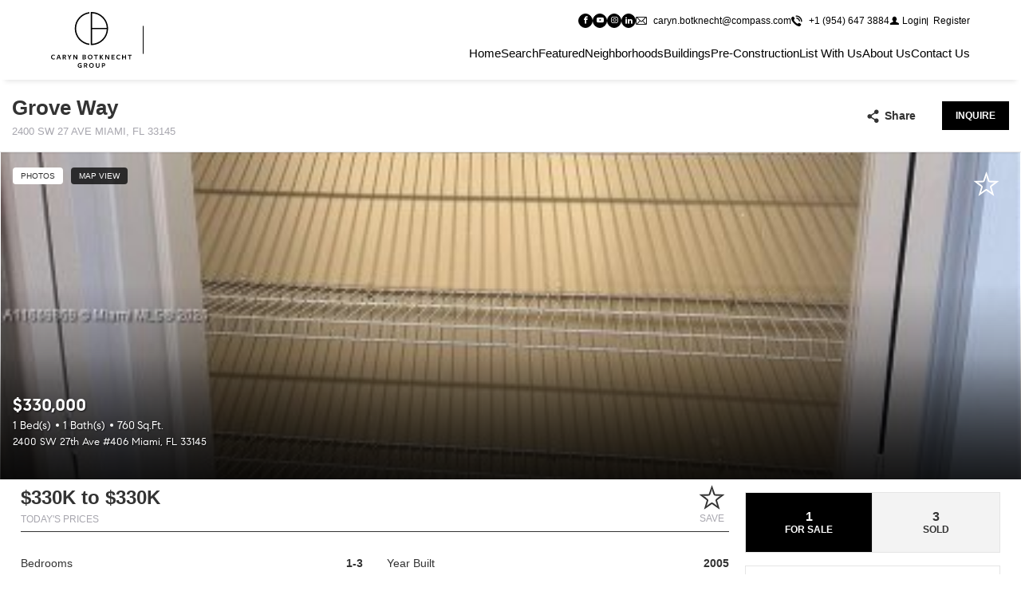

--- FILE ---
content_type: text/html; charset=UTF-8
request_url: https://carynbotknechtgroup.com/building/grove-way/
body_size: 61042
content:

<!DOCTYPE html>
<html lang="en-EN">
	<head>
		                <!-- Google Tag Manager -->
                <script>
                    (function (w, d, s, l, i) {
                        w[l] = w[l] || [];
                        w[l].push({
                            'gtm.start': new Date().getTime(),
                            event: 'gtm.js'
                        });
                        var f = d.getElementsByTagName(s)[0],
                            j = d.createElement(s),
                            dl = l != 'dataLayer' ? '&l=' + l : '';
                        j.async = true;
                        j.src =
                            'https://www.googletagmanager.com/gtm.js?id=' + i + dl;
                        f.parentNode.insertBefore(j, f);
                    })(window, document, 'script', 'dataLayer', 'GTM-KFJ3BP9');
                </script>
                <!-- End Google Tag Manager -->
                
		<meta name="facebook-domain-verification" content="7vnw6jgtc4z125j0sp3ufued3kczz4" />

		<meta charset="utf-8">
		<meta name="viewport" content="width=device-width, initial-scale=1">
		<meta name="apple-mobile-web-app-capable" content="yes">
		<!-- APP HEADER COLOR -->
		<meta name="apple-mobile-web-app-status-bar-style" content="">
		<meta name="theme-color" content="">
		<meta name="msapplication-navbutton-color" content="">

		<style> 
			.ip-loader-wrapper .ip-loader {display: none !important;}
			.ip-loader-wrapper video {
				object-fit: contain;
				width: 100%;
				height: 100%;
			} 
		</style>




		<title>Grove Way | Caryn Botknecht Group</title>
                    <meta property="og:title" content="Grove Way"/>
            <meta property="og:type" content="website"/>
            <meta property="og:url" content="https://carynbotknechtgroup.com/building/grove-way"/>
            <meta property="og:description" content="2400 SW 27 Ave Miami, FL 33145"/>
            <meta property="og:image" content="https://th-fl-photos-static.idxboost.us/69/A11859869_x600.jpeg"/>
                    <meta name='robots' content='max-image-preview:large' />
<link rel='dns-prefetch' href='https://idxboost-spw-assets.idxboost.us' />        <link rel="dns-prefetch" href="https://fl-photos-static.idxboost.us" />
        <link rel="dns-prefetch" href="https://th-fl-photos-static.idxboost.us" />
        <link rel="dns-prefetch" href="https://api.idxboost.com" />
        <link rel="dns-prefetch" href="https://cpanel.idxboost.com" />
    <link rel="alternate" title="oEmbed (JSON)" type="application/json+oembed" href="https://carynbotknechtgroup.com/wp-json/oembed/1.0/embed?url=https%3A%2F%2Fcarynbotknechtgroup.com%2Fbuilding%2Fgrove-way%2F" />
<link rel="alternate" title="oEmbed (XML)" type="text/xml+oembed" href="https://carynbotknechtgroup.com/wp-json/oembed/1.0/embed?url=https%3A%2F%2Fcarynbotknechtgroup.com%2Fbuilding%2Fgrove-way%2F&#038;format=xml" />
<style id='wp-img-auto-sizes-contain-inline-css' type='text/css'>
img:is([sizes=auto i],[sizes^="auto," i]){contain-intrinsic-size:3000px 1500px}
/*# sourceURL=wp-img-auto-sizes-contain-inline-css */
</style>
<style id='classic-theme-styles-inline-css' type='text/css'>
/*! This file is auto-generated */
.wp-block-button__link{color:#fff;background-color:#32373c;border-radius:9999px;box-shadow:none;text-decoration:none;padding:calc(.667em + 2px) calc(1.333em + 2px);font-size:1.125em}.wp-block-file__button{background:#32373c;color:#fff;text-decoration:none}
/*# sourceURL=/wp-includes/css/classic-themes.min.css */
</style>
<link rel='stylesheet' id='sweetalert-css-css' href='https://carynbotknechtgroup.com/wp-content/plugins/idxboost/build/1763146585/css/vendor/sweetalert.min.css?ver=1764278675.1750283179' type='text/css' media='all' />
<link rel='stylesheet' id='flex-idx-main-project-css' href='https://carynbotknechtgroup.com/wp-content/plugins/idxboost/build/1763146585/css/main.min.css?ver=1764278675.1750283179' type='text/css' media='all' />
<link rel='stylesheet' id='flex_initial_css_main-css' href='https://carynbotknechtgroup.com/wp-content/themes/builder-cms/css/lg.css?ver=6.9.1750283179' type='text/css' media='all' />
<link rel='stylesheet' id='carbonite-css' href='https://idxboost-spw-assets.idxboost.us/build/1763146585/assets/css/carbonite.css?ver=6.9.1750283179' type='text/css' media='all' />
<link rel='stylesheet' id='carbonite-addons-loader-css' href='https://idxboost-spw-assets.idxboost.us/build/1763146585/assets/css/addons/loader.css?ver=6.9.1750283179' type='text/css' media='all' />
<style id='carbonite-addons-loader-inline-css' type='text/css'>
#wrap-neighborhood-collection{
width: 100%;
max-width:100%;
}

#wrap-neighborhood-collection .wrap-neighborhood-section #wrap-neighborhood-title {
display: none !important;
}

#ip-section-home > div.ip-section-background > div.ip-section-background-overlay {
    background: #0000005c !important;
}
/*# sourceURL=carbonite-addons-loader-inline-css */
</style>
<script type="text/javascript">
            window._nslDOMReady = (function () {
                const executedCallbacks = new Set();
            
                return function (callback) {
                    /**
                    * Third parties might dispatch DOMContentLoaded events, so we need to ensure that we only run our callback once!
                    */
                    if (executedCallbacks.has(callback)) return;
            
                    const wrappedCallback = function () {
                        if (executedCallbacks.has(callback)) return;
                        executedCallbacks.add(callback);
                        callback();
                    };
            
                    if (document.readyState === "complete" || document.readyState === "interactive") {
                        wrappedCallback();
                    } else {
                        document.addEventListener("DOMContentLoaded", wrappedCallback);
                    }
                };
            })();
        </script><script type="text/javascript" src="https://carynbotknechtgroup.com/wp-includes/js/jquery/jquery.min.js?ver=3.7.1.1750283179" id="jquery-core-js"></script>
<script type="text/javascript" src="https://carynbotknechtgroup.com/wp-includes/js/jquery/jquery-migrate.min.js?ver=3.4.1.1750283179" id="jquery-migrate-js"></script>
<script type="text/javascript" src="https://carynbotknechtgroup.com/wp-content/plugins/idxboost/build/1763146585/js/vendor/jquery-ui.min.js?ver=1764278675.1750283179" id="flex-idx-filter-jquery-ui-js"></script>
<script type="text/javascript" src="https://carynbotknechtgroup.com/wp-content/plugins/idxboost/build/1763146585/js/vendor/jquery.ui.touch-punch.min.js?ver=1764278674.1750283179" id="flex-idx-filter-jquery-ui-touch-js"></script>
<link rel="https://api.w.org/" href="https://carynbotknechtgroup.com/wp-json/" /><link rel="EditURI" type="application/rsd+xml" title="RSD" href="https://carynbotknechtgroup.com/xmlrpc.php?rsd" />
<meta name="generator" content="WordPress 6.9" />
<link rel="canonical" href="https://carynbotknechtgroup.com/building/grove-way/" />
<link rel='shortlink' href='https://carynbotknechtgroup.com/?p=431' />
<script src="https://www.google.com/recaptcha/api.js?render=6LdnAI8fAAAAACVrwBlS87C10z8dNKK1qtHYxXHC"></script><link rel="preload" as="font" type="font/woff" href="https://idxboost-spw-assets.idxboost.us/assets/fonts/compass/CompassSans-Regular.woff"><link rel="preload" as="font" type="font/woff" href="https://idxboost-spw-assets.idxboost.us/assets/fonts/compass/CompassSerif-Regular.woff"><link rel="shortcut icon" href="https://carynbotknechtgroup.com/55d727a2a7742270080a6bf50fa926a5.png" />		<style type="text/css" id="wp-custom-css">
			.ip-loader-wrapper {
	visibility: hidden
}



.ip-section-home .agent {
	position: absolute;
	right: 0;
	bottom: 0;
	max-width: 200px;
	display: none
}

@media (min-width: 768px) {
	
	.ip-section-home  .agent {
		display: block;
		max-width: 300px;
	}
}


@media (min-width: 1660px) {
	.ip-section-home  .agent {
		max-width: 500px;
	}
}


.page-id-25 .ib-form-buyandsell .ib-fsradios,
.page-id-25 .ib-form-buyandsell .ib-fbtns {
 justify-content:Center;	
}
.page-id-25 .ib-form-buyandsell .ib-fstitle{
	text-align:center
}

.ip-section-contact .ip-form-item:nth-child(7){
	display:none
}		</style>
			<style id='global-styles-inline-css' type='text/css'>
:root{--wp--preset--aspect-ratio--square: 1;--wp--preset--aspect-ratio--4-3: 4/3;--wp--preset--aspect-ratio--3-4: 3/4;--wp--preset--aspect-ratio--3-2: 3/2;--wp--preset--aspect-ratio--2-3: 2/3;--wp--preset--aspect-ratio--16-9: 16/9;--wp--preset--aspect-ratio--9-16: 9/16;--wp--preset--color--black: #000000;--wp--preset--color--cyan-bluish-gray: #abb8c3;--wp--preset--color--white: #ffffff;--wp--preset--color--pale-pink: #f78da7;--wp--preset--color--vivid-red: #cf2e2e;--wp--preset--color--luminous-vivid-orange: #ff6900;--wp--preset--color--luminous-vivid-amber: #fcb900;--wp--preset--color--light-green-cyan: #7bdcb5;--wp--preset--color--vivid-green-cyan: #00d084;--wp--preset--color--pale-cyan-blue: #8ed1fc;--wp--preset--color--vivid-cyan-blue: #0693e3;--wp--preset--color--vivid-purple: #9b51e0;--wp--preset--gradient--vivid-cyan-blue-to-vivid-purple: linear-gradient(135deg,rgb(6,147,227) 0%,rgb(155,81,224) 100%);--wp--preset--gradient--light-green-cyan-to-vivid-green-cyan: linear-gradient(135deg,rgb(122,220,180) 0%,rgb(0,208,130) 100%);--wp--preset--gradient--luminous-vivid-amber-to-luminous-vivid-orange: linear-gradient(135deg,rgb(252,185,0) 0%,rgb(255,105,0) 100%);--wp--preset--gradient--luminous-vivid-orange-to-vivid-red: linear-gradient(135deg,rgb(255,105,0) 0%,rgb(207,46,46) 100%);--wp--preset--gradient--very-light-gray-to-cyan-bluish-gray: linear-gradient(135deg,rgb(238,238,238) 0%,rgb(169,184,195) 100%);--wp--preset--gradient--cool-to-warm-spectrum: linear-gradient(135deg,rgb(74,234,220) 0%,rgb(151,120,209) 20%,rgb(207,42,186) 40%,rgb(238,44,130) 60%,rgb(251,105,98) 80%,rgb(254,248,76) 100%);--wp--preset--gradient--blush-light-purple: linear-gradient(135deg,rgb(255,206,236) 0%,rgb(152,150,240) 100%);--wp--preset--gradient--blush-bordeaux: linear-gradient(135deg,rgb(254,205,165) 0%,rgb(254,45,45) 50%,rgb(107,0,62) 100%);--wp--preset--gradient--luminous-dusk: linear-gradient(135deg,rgb(255,203,112) 0%,rgb(199,81,192) 50%,rgb(65,88,208) 100%);--wp--preset--gradient--pale-ocean: linear-gradient(135deg,rgb(255,245,203) 0%,rgb(182,227,212) 50%,rgb(51,167,181) 100%);--wp--preset--gradient--electric-grass: linear-gradient(135deg,rgb(202,248,128) 0%,rgb(113,206,126) 100%);--wp--preset--gradient--midnight: linear-gradient(135deg,rgb(2,3,129) 0%,rgb(40,116,252) 100%);--wp--preset--font-size--small: 13px;--wp--preset--font-size--medium: 20px;--wp--preset--font-size--large: 36px;--wp--preset--font-size--x-large: 42px;--wp--preset--spacing--20: 0.44rem;--wp--preset--spacing--30: 0.67rem;--wp--preset--spacing--40: 1rem;--wp--preset--spacing--50: 1.5rem;--wp--preset--spacing--60: 2.25rem;--wp--preset--spacing--70: 3.38rem;--wp--preset--spacing--80: 5.06rem;--wp--preset--shadow--natural: 6px 6px 9px rgba(0, 0, 0, 0.2);--wp--preset--shadow--deep: 12px 12px 50px rgba(0, 0, 0, 0.4);--wp--preset--shadow--sharp: 6px 6px 0px rgba(0, 0, 0, 0.2);--wp--preset--shadow--outlined: 6px 6px 0px -3px rgb(255, 255, 255), 6px 6px rgb(0, 0, 0);--wp--preset--shadow--crisp: 6px 6px 0px rgb(0, 0, 0);}:where(.is-layout-flex){gap: 0.5em;}:where(.is-layout-grid){gap: 0.5em;}body .is-layout-flex{display: flex;}.is-layout-flex{flex-wrap: wrap;align-items: center;}.is-layout-flex > :is(*, div){margin: 0;}body .is-layout-grid{display: grid;}.is-layout-grid > :is(*, div){margin: 0;}:where(.wp-block-columns.is-layout-flex){gap: 2em;}:where(.wp-block-columns.is-layout-grid){gap: 2em;}:where(.wp-block-post-template.is-layout-flex){gap: 1.25em;}:where(.wp-block-post-template.is-layout-grid){gap: 1.25em;}.has-black-color{color: var(--wp--preset--color--black) !important;}.has-cyan-bluish-gray-color{color: var(--wp--preset--color--cyan-bluish-gray) !important;}.has-white-color{color: var(--wp--preset--color--white) !important;}.has-pale-pink-color{color: var(--wp--preset--color--pale-pink) !important;}.has-vivid-red-color{color: var(--wp--preset--color--vivid-red) !important;}.has-luminous-vivid-orange-color{color: var(--wp--preset--color--luminous-vivid-orange) !important;}.has-luminous-vivid-amber-color{color: var(--wp--preset--color--luminous-vivid-amber) !important;}.has-light-green-cyan-color{color: var(--wp--preset--color--light-green-cyan) !important;}.has-vivid-green-cyan-color{color: var(--wp--preset--color--vivid-green-cyan) !important;}.has-pale-cyan-blue-color{color: var(--wp--preset--color--pale-cyan-blue) !important;}.has-vivid-cyan-blue-color{color: var(--wp--preset--color--vivid-cyan-blue) !important;}.has-vivid-purple-color{color: var(--wp--preset--color--vivid-purple) !important;}.has-black-background-color{background-color: var(--wp--preset--color--black) !important;}.has-cyan-bluish-gray-background-color{background-color: var(--wp--preset--color--cyan-bluish-gray) !important;}.has-white-background-color{background-color: var(--wp--preset--color--white) !important;}.has-pale-pink-background-color{background-color: var(--wp--preset--color--pale-pink) !important;}.has-vivid-red-background-color{background-color: var(--wp--preset--color--vivid-red) !important;}.has-luminous-vivid-orange-background-color{background-color: var(--wp--preset--color--luminous-vivid-orange) !important;}.has-luminous-vivid-amber-background-color{background-color: var(--wp--preset--color--luminous-vivid-amber) !important;}.has-light-green-cyan-background-color{background-color: var(--wp--preset--color--light-green-cyan) !important;}.has-vivid-green-cyan-background-color{background-color: var(--wp--preset--color--vivid-green-cyan) !important;}.has-pale-cyan-blue-background-color{background-color: var(--wp--preset--color--pale-cyan-blue) !important;}.has-vivid-cyan-blue-background-color{background-color: var(--wp--preset--color--vivid-cyan-blue) !important;}.has-vivid-purple-background-color{background-color: var(--wp--preset--color--vivid-purple) !important;}.has-black-border-color{border-color: var(--wp--preset--color--black) !important;}.has-cyan-bluish-gray-border-color{border-color: var(--wp--preset--color--cyan-bluish-gray) !important;}.has-white-border-color{border-color: var(--wp--preset--color--white) !important;}.has-pale-pink-border-color{border-color: var(--wp--preset--color--pale-pink) !important;}.has-vivid-red-border-color{border-color: var(--wp--preset--color--vivid-red) !important;}.has-luminous-vivid-orange-border-color{border-color: var(--wp--preset--color--luminous-vivid-orange) !important;}.has-luminous-vivid-amber-border-color{border-color: var(--wp--preset--color--luminous-vivid-amber) !important;}.has-light-green-cyan-border-color{border-color: var(--wp--preset--color--light-green-cyan) !important;}.has-vivid-green-cyan-border-color{border-color: var(--wp--preset--color--vivid-green-cyan) !important;}.has-pale-cyan-blue-border-color{border-color: var(--wp--preset--color--pale-cyan-blue) !important;}.has-vivid-cyan-blue-border-color{border-color: var(--wp--preset--color--vivid-cyan-blue) !important;}.has-vivid-purple-border-color{border-color: var(--wp--preset--color--vivid-purple) !important;}.has-vivid-cyan-blue-to-vivid-purple-gradient-background{background: var(--wp--preset--gradient--vivid-cyan-blue-to-vivid-purple) !important;}.has-light-green-cyan-to-vivid-green-cyan-gradient-background{background: var(--wp--preset--gradient--light-green-cyan-to-vivid-green-cyan) !important;}.has-luminous-vivid-amber-to-luminous-vivid-orange-gradient-background{background: var(--wp--preset--gradient--luminous-vivid-amber-to-luminous-vivid-orange) !important;}.has-luminous-vivid-orange-to-vivid-red-gradient-background{background: var(--wp--preset--gradient--luminous-vivid-orange-to-vivid-red) !important;}.has-very-light-gray-to-cyan-bluish-gray-gradient-background{background: var(--wp--preset--gradient--very-light-gray-to-cyan-bluish-gray) !important;}.has-cool-to-warm-spectrum-gradient-background{background: var(--wp--preset--gradient--cool-to-warm-spectrum) !important;}.has-blush-light-purple-gradient-background{background: var(--wp--preset--gradient--blush-light-purple) !important;}.has-blush-bordeaux-gradient-background{background: var(--wp--preset--gradient--blush-bordeaux) !important;}.has-luminous-dusk-gradient-background{background: var(--wp--preset--gradient--luminous-dusk) !important;}.has-pale-ocean-gradient-background{background: var(--wp--preset--gradient--pale-ocean) !important;}.has-electric-grass-gradient-background{background: var(--wp--preset--gradient--electric-grass) !important;}.has-midnight-gradient-background{background: var(--wp--preset--gradient--midnight) !important;}.has-small-font-size{font-size: var(--wp--preset--font-size--small) !important;}.has-medium-font-size{font-size: var(--wp--preset--font-size--medium) !important;}.has-large-font-size{font-size: var(--wp--preset--font-size--large) !important;}.has-x-large-font-size{font-size: var(--wp--preset--font-size--x-large) !important;}
/*# sourceURL=global-styles-inline-css */
</style>
<link rel='stylesheet' id='flex-idx-filter-pages-css-css' href='https://carynbotknechtgroup.com/wp-content/plugins/idxboost/build/1763146585/css/infowindows.min.css?ver=1764278675.1750283179' type='text/css' media='all' />
<link rel='stylesheet' id='flex-idx-building-floorplan-css' href='https://carynbotknechtgroup.com/wp-content/plugins/idxboost/build/1763146585/css/floorplan.min.css?ver=1764278675.1750283179' type='text/css' media='all' />
<link rel='stylesheet' id='custom-player-css' href='https://carynbotknechtgroup.com/wp-content/plugins/idxboost/build/1763146585/js/vendor/custom-player/custom-player.css?ver=1764278674.1750283179' type='text/css' media='' />
</head>
	<body class="wp-singular flex-idx-building-template-default single single-flex-idx-building postid-431 single-format-standard wp-theme-builder-cms">



		<!-- GTM scripts inside body -->
		                <!-- Google Tag Manager (noscript) -->
                <noscript>
                    <iframe src="https://www.googletagmanager.com/ns.html?id=GTM-KFJ3BP9"
                            height="0" width="0" style="display:none;visibility:hidden"></iframe>
                </noscript>
                <!-- End Google Tag Manager (noscript) -->
                		<!-- Header  -->
		<div 
                class="ip-loader-wrapper js-loader ip-position-fixed ip-inset-0 ip-d-flex ibc-u-align-items-center ibc-u-justify-content-center ip-w-full ip-h-full"
                data-animation-name="" data-animation-duration="2000ms"
                style="--ip-loader-background-color: #fff;--ip-loader-color: #000;--ip-title-color: #000"
            ><div class="ip-loader ip-loader-cube ip-d-inline-block ip-position-relative"><div></div></div></div><header 
            class="ip-header ip-header-color ibc-t-design-1 js-header" id="ip-header" role="banner" 
            style="--ip-header-mobile-top-bg: #f3f4f4; --ip-header-mobile-top-link-color: #000; --ip-header-mobile-top-link-hover-color: #000; --ip-header-bg: #fff; --ip-header-top-bg: rgba(255, 255, 255, 0); --ip-header-top-link-color: #000; --ip-header-top-link-hover-color: #000; --ip-title-color: #000; --ip-link-color: #000; --ip-link-hover-color: #000; --ip-menu-button-color: #000; --ip-menu-button-hover-color: #000"
        ><div class="ip-header-wrap"><div class="ip-header-top ibc-u-d-flex ibc-u-align-items-center"><div 
        class="ip-social ip-d-flex ibc-u-align-items-center ibc-u-justify-content-center ip-mx-0  "
        style="--ip-social-link-color: #fff;--ip-social-link-bg: #000;--ip-social-link-border-color: #000;--ip-social-link-border-radius: 12px;--ip-social-link-hover-color: #000;--ip-social-link-hover-bg: #fff;--ip-social-link-hover-border-color: #000;--ip-social-mobile-link-color: #fff;--ip-social-mobile-link-bg: #000;--ip-social-mobile-link-border-color: #000;--ip-social-mobile-link-hover-color: #000;--ip-social-mobile-link-hover-bg: #fff;--ip-social-mobile-link-hover-border-color: #000"
    ><a class="ip-social-link ip-facebook idx-icon-facebook ibc-u-position-relative" 
                title="Facebook" aria-label="Find us on Facebook"
                href="https://www.facebook.com/CarynLuxRE/" 
                target="_blank" rel="nofollow noreferrer"></a><a class="ip-social-link ip-youtube idx-icon-youtube ibc-u-position-relative" 
                title="Youtube" aria-label="Follow us on Youtube"
                href="https://www.youtube.com/channel/UClzDWGJcHbYv82Ow5Gzd27w/videos" 
                target="_blank" rel="nofollow noreferrer"></a><a class="ip-social-link ip-instagram idx-icon-instagram ibc-u-position-relative" 
                title="Instagram" aria-label="Follow us on Instagram"
                href="https://www.instagram.com/carynluxre/?hl=en" 
                target="_blank" rel="nofollow noreferrer"></a><a class="ip-social-link ip-linkedin idx-icon-linkedin2 ibc-u-position-relative" 
                title="Linked In" aria-label="Follow us on Linked In"
                href="https://www.linkedin.com/in/caryn-botknecht-11a1972a/" 
                target="_blank" rel="nofollow noreferrer"></a></div><div class="ip-contact"><div class="ip-contact-wrap ibc-u-d-flex ibc-u-align-items-center"><a class="ip-contact-item ip-contact-email ibc-u-position-relative ip-d-flex ibc-u-align-items-center" href="/cdn-cgi/l/email-protection#137072616a7d3d717c67787d76707b6753707c7e637260603d707c7e" title="caryn.botknecht@compass.com"><span class="ip-contact-text ip-ml-2">EMAIL</span><span class="ip-contact-value ip-ml-2"><span class="__cf_email__" data-cfemail="096a687b7067276b667d62676c6a617d496a666479687a7a276a6664">[email&#160;protected]</span></span></a><a class="ip-contact-item ip-contact-phone ibc-u-position-relative ip-d-flex ibc-u-align-items-center" 
        href="tel:+1 (954) 647 3884" 
        title="+1 (954) 647 3884"><span class="ip-contact-text ip-ml-2">PHONE</span><span class="ip-contact-value ip-ml-2">+1 (954) 647 3884</span></a></div></div><!-- .ip-contact -->

            
<div class="ip-login js-login">
            <ul class="ip-login-wrap item-no-hea ibc-u-d-flex ibc-u-align-items-center" id="user-options">
            <li class="ip-login-item login" data-modal="modal_login" data-tab="tabLogin">
                <button class="lg-login ip-login-btn"
                        aria-label="Login">
                    <span class="ip-login-icon idx-icon-user"></span>
                    <span class="ip-login-text">
                      Login                    </span>
                </button>
            </li>
            <li class="ip-login-item register ibc-u-position-relative ip-pl-2" data-modal="modal_login" data-tab="tabRegister">
                <button class="lg-register ip-login-btn"
                        aria-label="Register">
                    <span class="ip-login-text">
                      Register                    </span>
                </button>
            </li>
        </ul>

    </div>

    </div><!-- .ip-header-top --><div class="ip-header-bottom"><a class="ip-header-logo" href="/" title="Home"><div class="ip-header-logo-wrapper"><img class="ip-header-logo-image ip-h-full js-header-logo-image" 
            alt="Caryn Botknecht Group Real Estate Agents" src="https://idxboost-single-property.s3.amazonaws.com/48c4c22c581729903d230cc08aaa58ab/slider/869f613597331381e6331a3399408bee.svg"
            width="200" height="70"
            data-logo-dark="https://idxboost-single-property.s3.amazonaws.com/48c4c22c581729903d230cc08aaa58ab/slider/869f613597331381e6331a3399408bee.svg"
            data-logo-light="https://idxboost-single-property.s3.amazonaws.com/48c4c22c581729903d230cc08aaa58ab/slider/5f73a011a067cc0460e3f3d8d952f902.svg"
        ></div><img class="ip-header-logo-broker js-header-logo-image" 
                                        alt=""
                                        src="https://api-cms.idxboost.com/assets/images/logo-compass-black.png"
                                        data-logo-dark="https://api-cms.idxboost.com/assets/images/logo-compass-black.png"
                                        data-logo-light="https://api-cms.idxboost.com/assets/images/logo-compass-white.png"
                                    ></a><div class="ip-header-navigation" style=""><nav class="ip-menu-wrap" aria-label="Main" role="navigation" style="">
                    <ul class="ip-menu"><li class="ip-menu-item  "><a class="ip-menu-link" href="/" >Home</a></li><li class="ip-menu-item  "><a class="ip-menu-link" href="/search" >Search</a></li><li class="ip-menu-item  "><a class="ip-menu-link" href="/east-fort-lauderdale-waterfront-homes-and-condos-for-sale/" >Featured</a></li><li class="ip-menu-item  ip-menu-item-has-children"><a class="ip-menu-link" href="" >Neighborhoods</a><ul class="ip-submenu"><li class="ip-menu-item"><a class="ip-menu-link" href="/coral-ridge-country-club/" >Coral Ridge Country Club</a></li><li class="ip-menu-item"><a class="ip-menu-link" href="/coral-ridge-fort-lauderdale/" >Coral Ridge Fort Lauderdale</a></li><li class="ip-menu-item"><a class="ip-menu-link" href="/fort-lauderdale-isles/" >Fort Lauderdale Isles</a></li><li class="ip-menu-item"><a class="ip-menu-link" href="/harbor-beach/" >Harbor Beach</a></li><li class="ip-menu-item"><a class="ip-menu-link" href="/rio-vista/" >Rio Vista</a></li><li class="ip-menu-item"><a class="ip-menu-link" href="/victoria-park/" >Victoria Park</a></li><li class="ip-menu-item"><a class="ip-menu-link" href="/citrus-isles/" >Citrus Isles</a></li><li class="ip-menu-item"><a class="ip-menu-link" href="/hillsboro-beach/" >Hillsboro Beach</a></li><li class="ip-menu-item"><a class="ip-menu-link" href="/royal-palm-yacht-and-country-club/" >Royal Palm Yacht and country club</a></li><li class="ip-menu-item"><a class="ip-menu-link" href="/south-of-fifth/" >South Of Fifth</a></li><li class="ip-menu-item"><a class="ip-menu-link" href="/coconut-grove/" >Coconut Grove</a></li><li class="ip-menu-item"><a class="ip-menu-link" href="/neighborhoods" >View All Neighborhoods</a></li></ul></li><li class="ip-menu-item  ip-menu-item-has-children"><a class="ip-menu-link" href="" >Buildings</a><ul class="ip-submenu"><li class="ip-menu-item"><a class="ip-menu-link" href="/building/auberge-beach-residences-and-spa/" >Auberge Beach Residences and Spa</a></li><li class="ip-menu-item"><a class="ip-menu-link" href="/building/paramount-fort-lauderdale-beach-condos-for-sale/" >Paramount Fort Lauderdale Beach</a></li><li class="ip-menu-item"><a class="ip-menu-link" href="/building/four-seasons-private-residences/" >Four Seasons Private Residences</a></li><li class="ip-menu-item"><a class="ip-menu-link" href="/building/100-las-olas-condos-for-sale/" >100 Las Olas</a></li><li class="ip-menu-item"><a class="ip-menu-link" href="/building/continuum-south-beach/" >Continuum South Beach</a></li><li class="ip-menu-item"><a class="ip-menu-link" href="/building/residences-at-mandarin-oriental-boca-raton-condos-for-sale" >Residences at Mandarin Oriental Boca Raton</a></li><li class="ip-menu-item"><a class="ip-menu-link" href="/building/las-olas-beach-club/" >Las Olas Beach Club</a></li><li class="ip-menu-item"><a class="ip-menu-link" href="/building/las-olas-river-house/" >Las Olas River House</a></li><li class="ip-menu-item"><a class="ip-menu-link" href="/luxury-condos/" >View All Buildings</a></li></ul></li><li class="ip-menu-item  ip-menu-item-has-children"><a class="ip-menu-link" href="" >Pre-Construction</a><ul class="ip-submenu"><li class="ip-menu-item"><a class="ip-menu-link" href="/building/mr-c-residences/" >Mr. C Residences</a></li><li class="ip-menu-item"><a class="ip-menu-link" href="/building/oceana-bal-harbour/" >Oceana Bal Harbour</a></li><li class="ip-menu-item"><a class="ip-menu-link" href="/building/ritz-carlton-pompano-beach/" >The Ritz Carlton Pompano Beach</a></li><li class="ip-menu-item"><a class="ip-menu-link" href="/building/selene/" >Selene</a></li><li class="ip-menu-item"><a class="ip-menu-link" href="/building/3000-waterside/" >3000 Waterside</a></li><li class="ip-menu-item"><a class="ip-menu-link" href="/building/e11even-condos/" >E11even Condos</a></li><li class="ip-menu-item"><a class="ip-menu-link" href="/pre-construction/" >View All Pre-construction</a></li></ul></li><li class="ip-menu-item  "><a class="ip-menu-link" href="/list-with-us/" >List With Us</a></li><li class="ip-menu-item  ip-menu-item-has-children"><a class="ip-menu-link" href="/about" >About Us</a><ul class="ip-submenu"><li class="ip-menu-item"><a class="ip-menu-link" href="/blog/" >Blog</a></li></ul></li><li class="ip-menu-item  "><a class="ip-menu-link" href="/contact" >Contact Us</a></li></ul>
            </nav><button class="ip-menu-button" id="show-mobile-menu" 
        aria-label="Show main menu" aria-expanded="false"><span class="ip-menu-button-icon"><span></span></span><span class="ip-menu-button-text">Menu</span></button>

    <div class="ms-history-menu-wrap-profile-btn" id="ib-lead-history-menu-btn" style="display:none;">
  <button class="ms-history-menu-btn-profile js-open-history-menu" aria-label="Show profile">
    <span class="ib-lead-first-letter-name">&nbsp;</span>
  </button>
  
  <div class="msn-bubble" id="ib-lead-history-tooltip-help" style="display:none;">
    <h4>
      Thank you for registering!    </h4>
    <p>
      Now you can look at your favorites and viewed listings from your 
      <span>personalized experience view</span>
    </p>
    <a class="ms-history-menu-btn-bubble ib-lead-hide-bubble-exp" role="button">
      Got it, thanks!    </a>
  </div>
</div>

<div class="ms-history-menu-profile-menu">
  <div class="ms-history-menu-header-center">
    <button class="ms-history-menu-btn-back idx-icon-arrow-select" 
      aria-label="Close Menu">
    </button>
    
    <div class="ms-history-menu-btn-profile">
      <span class="ib-lead-first-letter-name"></span>
    </div>
    
    <div class="ms-history-menu-wrap-name">
      <span class="ms-history-menu-title ib-lead-fullname"></span>
      <a class="ms-history-menu-btn-edit idx-icon-edit-element"
        href="https://carynbotknechtgroup.com/my-profile" 
        aria-label="My Profile"
        rel="nofollow">
      </a>
    </div>
    
    <div class="ms-history-menu-wrapper-back-logout">
      <i class="idx-icon-logout-exit"></i>
      <a role="button" class="flex-logout-link">
        Logout      </a>
    </div>
  </div>

  <div class="ms-history-menu-wrapper-scroll">
    <div class="ms-history-menu-header-agent">
      <div class="ms-history-menu-wrap-detail">

        <div class="ms-history-menu-wrapper-agent-info">
          <div class="ms-history-menu-info-agent">
            <div class="ms-history-menu-title ib-lead-firstname"></div>
            <p>
              Call us if you need immediate assistance. Thanks!            </p>
          </div>
          <div class="ms-history-menu-wrap-img ib-agent-photo-thumbnail-wrapper"></div>
        </div>
        
        <div class="ms-history-menu-wrap-action">
          <a class="ms-history-menu-phone ib-agent-phonenumber" href="/">
            Call Now          </a>
          <a class="ms-history-menu-email ib-agent-emailaddress" href="/">
            Send Message          </a>
        </div>
      
      </div>
    </div>

    <div class="ms-history-menu-header-tab" id="_ib_lead_activity_tab">
      <button class="ms-history-menu-tab ms-history-menu-tab-history active" 
        aria-label="History"
        data-tab="history">
        <span>History</span>
      </button>
      <button class="ms-history-menu-tab ms-history-menu-tab-favorites" 
        aria-label="Favorites"
        tab="favorites">
        <span>Favorites</span>
      </button>
      <button class="ms-history-menu-tab ms-history-menu-tab-searches" 
        aria-label="Saved Searches"
        data-tab="searches">
        <span>Saved Searches</span>
      </button>
    </div>

    <div class="ms-history-menu-wrap-tab">
      <div class="ms-history-menu-profile-list">
        <div class="ms-history-menu-body-tab">
          <div class="ms-history-menu-wrap-items" id="_ib_lead_activity_rows"></div>
        </div>
      </div>
    </div>
  </div>

  <div class="ms-history-menu-footer-tab" id="_pagination_wrapper">
    <div class="ib-cpagination">
      <nav class="ib-wpagination ib-pagination-ctrl2" 
        id="_ib_lead_activity_pagination" aria-label="Pagination">
      </nav>
    </div>
  </div>
</div>

<script data-cfasync="false" src="/cdn-cgi/scripts/5c5dd728/cloudflare-static/email-decode.min.js"></script><script>
  (function ($) {
    $(function() {
      $(document).on('click', '.js-open-history-menu', function () {
        $("body").addClass("openHistoryMenu");
      });

      $(document).on('click', '.ms-history-menu-btn-back', function () {
        $("body").removeClass("openHistoryMenu");
      });

      //show modal edit search
      $(document).on('click', '.js-edit-mds', function () {
        document.getElementById("ib-check-price-change-edit").checked = false;
        document.getElementById("ib-check-new-listing-edit").checked = false;
        document.getElementById("ib-check-status-change-edit").checked = false;

        var vtypenotify = $(this).attr("data-typeno").split(",");
        $("#ib-fsearch-edit-modal").addClass("ib-md-active");
        $("#ib-mgwselect-edit").val($(this).attr("data-interval"));
        $(".token_alert_update_criterial").val( $(this).attr("data-token-alert") );
        
        if (vtypenotify.includes("new_listing")) {
          document.getElementById("ib-check-new-listing-edit").checked = true;
        }

        if (vtypenotify.includes("status_change")) {
          document.getElementById("ib-check-status-change-edit").checked = true;
        }

        if (vtypenotify.includes("price_change")) {
          document.getElementById("ib-check-price-change-edit").checked = true;
        }
      });

      $(".flex-edit-search-modals").submit(function(event){
        event.preventDefault();
        
        $.ajax({
          url: __flex_g_settings.ajaxUrl,
          method: "POST",
          data: $(this).serialize(),
          dataType: "json",
          success: function (data) {
            console.log(data);
            if (data.status) {
              $(".ms-history-menu-tab-searches").click();
              $('#modal_properties_send .body_md .ico_ok').text(data.message);
              active_modal($('#modal_properties_send'));
            }
          }
        });
      });

      //Close modal edit search
      $(document).on('click', '.js-close-mds', function () {
        $("#ib-fsearch-edit-modal").removeClass("ib-md-active");
      });
      
      // for switch tabs (history, favorites, searches)
      $("#_ib_lead_activity_tab").on("click", "button", function() {
        // if ($(this).hasClass("active")) {
        //   return;
        // }

        $(this).parent().find("button").removeClass("active");
        $(this).addClass("active");

        if ($(this).hasClass("ms-history-menu-tab-history")) {
          //alert("load listing views");
          if (jQuery("#ib-lead-history-menu-btn").length) {
            jQuery.ajax({
              url :__flex_g_settings.fetchLeadActivitiesEndpoint,
              method: "POST",
              data: {
                access_token: __flex_g_settings.accessToken,
                flex_credentials: Cookies.get("ib_lead_token"),
                paging: "listing_views",
                page: 1
              },
              dataType: "json",
              success: function(response) {
                // fill activity lead
                jQuery("#_ib_lead_activity_rows").empty();
                jQuery("#_ib_lead_activity_pagination").empty();

              if (response.lead_info.listing_views.length) {
                var lead_listing_views = response.lead_info.listing_views;
                var lead_listing_views_html = [];

                  for (var i = 0, l = lead_listing_views.length; i < l; i++) {
                    lead_listing_views_html.push('<div class="ms-history-menu-item">');
                    lead_listing_views_html.push('<div class="ms-history-menu-wrap-img">');
                    lead_listing_views_html.push('<img src="'+lead_listing_views[i].thumbnail+'" alt="'+lead_listing_views[i].address_short+'">');
                    lead_listing_views_html.push('</div>');
                    lead_listing_views_html.push('<div class="ms-history-menu-property-detail">');
                    lead_listing_views_html.push('<h3 class="ms-history-menu-title">'+lead_listing_views[i].address_short+'</h3>');
                    lead_listing_views_html.push('<h4 class="ms-history-menu-address">'+lead_listing_views[i].address_large+'</h4>');
                    lead_listing_views_html.push('<h5 class="ms-history-menu-price">'+lead_listing_views[i].price+'</h5>');
                    lead_listing_views_html.push('<div class="ms-history-menu-details">');
                      lead_listing_views_html.push('<span>'+lead_listing_views[i].bed+' '+word_translate.beds+'</span>');
                      lead_listing_views_html.push('<span>'+lead_listing_views[i].bath+' '+word_translate.baths+'</span>');
                      lead_listing_views_html.push('<span>'+lead_listing_views[i].sqft+' '+word_translate.sqft+'</span>');
                    lead_listing_views_html.push('</div>');
                    lead_listing_views_html.push('</div>');
                    //console.log(lead_listing_views[i].mls_num);
                    lead_listing_views_html.push('<div class="ms-history-menu-property-actions">');
                    lead_listing_views_html.push('<button data-mls="'+lead_listing_views[i].mls_num+'" class="ib-la-hp ms-history-menu-delete" aria-label="Delete"><span>'+word_translate.delete+'</span></button>');
                    lead_listing_views_html.push('</div>');
                    //lead_listing_views_html.push('<div class="ms-history-menu-property-actions">');
                    //lead_listing_views_html.push('<button class="ms-history-menu-save"><span>save</span></button>');
                    //lead_listing_views_html.push('<button class="ms-history-menu-delete"><span>Delete</span></button>');
                    //lead_listing_views_html.push('</div>');
                    lead_listing_views_html.push('<a href="'+__flex_g_settings.propertyDetailPermalink+'/'+lead_listing_views[i].slug+'" target="_blank" class="ms-history-menu-link">'+lead_listing_views[i].address_short + ' ' +  lead_listing_views[i].address_large +'</a>');
                    lead_listing_views_html.push('</div>');
                  }

                jQuery("#_ib_lead_activity_rows").html(lead_listing_views_html.join(""));
              }

              // build pagination
              if (response.lead_info.hasOwnProperty('listing_views_pagination')) {
              if (response.lead_info.listing_views_pagination.total_pages > 1) {
                var lead_listing_views_paging = [];

                if (response.lead_info.listing_views_pagination.has_prev_page) {
                  lead_listing_views_paging.push('<a class="ib-pagprev ib-paggo" data-page="'+(response.lead_info.listing_views_pagination.current_page - 1 )+'" role="button"></a>');
                }

                lead_listing_views_paging.push('<div class="ib-paglinks">');

                var lead_listing_views_page_range = response.lead_info.listing_views_pagination.page_range_links;

                for (var i = 0, l =  lead_listing_views_page_range.length; i < l; i++) {
                  if (lead_listing_views_page_range[i] == response.lead_info.listing_views_pagination.current_page) {
                    lead_listing_views_paging.push('<a class="ib-plitem ib-plitem-active" data-page="'+lead_listing_views_page_range[i]+'" role="button">'+lead_listing_views_page_range[i]+'</a>');
                  } else {
                    lead_listing_views_paging.push('<a class="ib-plitem" data-page="'+lead_listing_views_page_range[i]+'" role="button">'+lead_listing_views_page_range[i]+'</a>');
                  }
                }

                lead_listing_views_paging.push('</div>');

                if (response.lead_info.listing_views_pagination.has_next_page) {
                  lead_listing_views_paging.push('<a class="ib-pagnext ib-paggo" data-page="'+(response.lead_info.listing_views_pagination.current_page + 1 )+'" role="button"></a>');
                }

                  jQuery("#_ib_lead_activity_pagination").html('<div class="ms-history-menu-wrapper-pagination">'+lead_listing_views_paging.join("")+'</div>');
                }
              }
              }
            });
          }
        }

        if ($(this).hasClass("ms-history-menu-tab-favorites")) {
          //alert("load saved favorites");
          if (jQuery("#ib-lead-history-menu-btn").length) {
            jQuery.ajax({
              url :__flex_g_settings.fetchLeadActivitiesEndpoint,
              method: "POST",
              data: {
                access_token: __flex_g_settings.accessToken,
                flex_credentials: Cookies.get("ib_lead_token"),
                paging: "saved_listings",
                page: 1
              },
              dataType: "json",
              success: function(response) {
                // fill activity lead
                jQuery("#_ib_lead_activity_rows").empty();
                jQuery("#_ib_lead_activity_pagination").empty();

              if (response.lead_info.saved_listings.length) {
                var lead_listing_views = response.lead_info.saved_listings;
                var lead_listing_views_html = [];

                  for (var i = 0, l = lead_listing_views.length; i < l; i++) {
                    lead_listing_views_html.push('<div class="ms-history-menu-item">');
                    lead_listing_views_html.push('<div class="ms-history-menu-wrap-img">');
                    lead_listing_views_html.push('<img src="'+lead_listing_views[i].thumbnail+'" alt="'+lead_listing_views[i].address_short+'">');
                    lead_listing_views_html.push('</div>');
                    lead_listing_views_html.push('<div class="ms-history-menu-property-detail">');
                    lead_listing_views_html.push('<h3 class="ms-history-menu-title">'+lead_listing_views[i].address_short+'</h3>');
                    lead_listing_views_html.push('<h4 class="ms-history-menu-address">'+lead_listing_views[i].address_large+'</h4>');
                    lead_listing_views_html.push('<h5 class="ms-history-menu-price">'+lead_listing_views[i].price+'</h5>');
                    lead_listing_views_html.push('<div class="ms-history-menu-details">');
                      lead_listing_views_html.push('<span>'+lead_listing_views[i].bed+' '+word_translate.beds+'</span>');
                      lead_listing_views_html.push('<span>'+lead_listing_views[i].bath+' '+word_translate.baths+'</span>');
                      lead_listing_views_html.push('<span>'+lead_listing_views[i].sqft+' '+word_translate.sqft+'</span>');
                    lead_listing_views_html.push('</div>');
                    lead_listing_views_html.push('</div>');
                    lead_listing_views_html.push('<div class="ms-history-menu-property-actions">'); 
                    lead_listing_views_html.push('<button data-mls="'+lead_listing_views[i].mls_num+'" data-token-alert="'+lead_listing_views[i].token_alert+'" class="ib-la-rf ms-history-menu-delete active" aria-label="'+word_translate.save+'"><span>'+word_translate.save+'</span></button>');
                    // lead_listing_views_html.push('<button class="ms-history-menu-delete"><span>Delete</span></button>');
                    lead_listing_views_html.push('</div>');
                    lead_listing_views_html.push('<a href="'+__flex_g_settings.propertyDetailPermalink+'/'+lead_listing_views[i].slug+'" target="_blank" class="ms-history-menu-link">'+lead_listing_views[i].address_short + ' ' +  lead_listing_views[i].address_large +'</a>');
                    lead_listing_views_html.push('</div>');
                  }

                jQuery("#_ib_lead_activity_rows").html(lead_listing_views_html.join(""));
              }

              // build pagination
              if (response.lead_info.hasOwnProperty('saved_listings_pagination')) {
              if (response.lead_info.saved_listings_pagination.total_pages > 1) {
                var lead_listing_views_paging = [];

                if (response.lead_info.saved_listings_pagination.has_prev_page) {
                  lead_listing_views_paging.push('<a class="ib-pagprev ib-paggo" data-page="'+(response.lead_info.saved_listings_pagination.current_page - 1 )+'" role="button"></a>');
                }

                lead_listing_views_paging.push('<div class="ib-paglinks">');

                var lead_listing_views_page_range = response.lead_info.saved_listings_pagination.page_range_links;

                for (var i = 0, l =  lead_listing_views_page_range.length; i < l; i++) {
                  if (lead_listing_views_page_range[i] == response.lead_info.saved_listings_pagination.current_page) {
                    lead_listing_views_paging.push('<a class="ib-plitem ib-plitem-active" data-page="'+lead_listing_views_page_range[i]+'" role="button">'+lead_listing_views_page_range[i]+'</a>');
                  } else {
                    lead_listing_views_paging.push('<a class="ib-plitem" data-page="'+lead_listing_views_page_range[i]+'" role="button">'+lead_listing_views_page_range[i]+'</a>');
                  }
                }

                lead_listing_views_paging.push('</div>');

                if (response.lead_info.saved_listings_pagination.has_next_page) {
                  lead_listing_views_paging.push('<a class="ib-pagnext ib-paggo" data-page="'+(response.lead_info.saved_listings_pagination.current_page + 1 )+'" role="button"></a>');
                }

                  jQuery("#_ib_lead_activity_pagination").html('<div class="ms-history-menu-wrapper-pagination">'+lead_listing_views_paging.join("")+'</div>');
                }
              }
              }
            });
          }
        }

        if ($(this).hasClass("ms-history-menu-tab-searches")) {
          //alert("load saved searches");
          if (jQuery("#ib-lead-history-menu-btn").length) {
            jQuery.ajax({
              url :__flex_g_settings.fetchLeadActivitiesEndpoint,
              method: "POST",
              data: {
                access_token: __flex_g_settings.accessToken,
                flex_credentials: Cookies.get("ib_lead_token"),
                paging: "saved_searches",
                page: 1
              },
              dataType: "json",
              success: function(response) {
                // fill activity lead
                jQuery("#_ib_lead_activity_rows").empty();
                jQuery("#_ib_lead_activity_pagination").empty();

              if (response.lead_info.saved_searches.length) {
                var lead_listing_views = response.lead_info.saved_searches;
                var lead_listing_views_html = [];

                  for (var i = 0, l = lead_listing_views.length; i < l; i++) {
                    lead_listing_views_html.push('<div class="ms-history-menu-item ms-history-menu-condo -align-st">');
                    lead_listing_views_html.push('<div class="ms-history-menu-wrap-img">');
                    lead_listing_views_html.push('<span class="ms-history-menu-count">'+formatShortPriceX(lead_listing_views[i].search_count)+'</span> <span class="ms-history-menu-listing">'+word_translate.listings+'</span>');
                    lead_listing_views_html.push('</div>');
                    lead_listing_views_html.push('<div class="ms-history-menu-property-detail">');
                    lead_listing_views_html.push('<h3 class="ms-history-menu-title">'+lead_listing_views[i].name+'</h3>');
                    lead_listing_views_html.push('<h4 class="ms-history-menu-date">'+word_translate.saved_on+' '+lead_listing_views[i].f_date+'</h4>');
                    lead_listing_views_html.push('<span class="ms-history-menu-note">'+lead_listing_views[i].interval_name+' - '+lead_listing_views[i].notification_types+'.</span>');
                    lead_listing_views_html.push('</div>');
                    lead_listing_views_html.push('<div class="ms-history-menu-property-actions -flex">');
                    lead_listing_views_html.push('<button data-id="'+lead_listing_views[i].id+'" data-token-alert="'+lead_listing_views[i].token_alert+'" class="ms-history-menu-edit js-edit-mds" data-interval="'+lead_listing_views[i].alert_interval+'" data-typeno="'+lead_listing_views[i].alert_notification_types+'"  aria-label="'+word_translate.edit+'"><span>'+word_translate.edit+'</span></button>');
                    lead_listing_views_html.push('<button data-id="'+lead_listing_views[i].id+'" data-token-alert="'+lead_listing_views[i].token_alert+'" class="ib-la-rss ms-history-menu-delete" aria-label="'+word_translate.delete+'"><span>'+word_translate.delete+'</span></button>');
                    lead_listing_views_html.push('</div>');
                    lead_listing_views_html.push('<a href="'+lead_listing_views[i].search_url+'" target="_blank" class="ms-history-menu-link">'+lead_listing_views[i].name +'</a>');
                    lead_listing_views_html.push('</div>');
                  }

                jQuery("#_ib_lead_activity_rows").html(lead_listing_views_html.join(""));
              }

              // build pagination
              if (response.lead_info.hasOwnProperty('saved_searches_pagination')) {
              if (response.lead_info.saved_searches_pagination.total_pages > 1) {
                var lead_listing_views_paging = [];

                if (response.lead_info.saved_searches_pagination.has_prev_page) {
                  lead_listing_views_paging.push('<a class="ib-pagprev ib-paggo" data-page="'+(response.lead_info.saved_searches_pagination.current_page - 1 )+'" role="button"></a>');
                }

                lead_listing_views_paging.push('<div class="ib-paglinks">');

                var lead_listing_views_page_range = response.lead_info.saved_searches_pagination.page_range_links;

                for (var i = 0, l =  lead_listing_views_page_range.length; i < l; i++) {
                  if (lead_listing_views_page_range[i] == response.lead_info.saved_searches_pagination.current_page) {
                    lead_listing_views_paging.push('<a class="ib-plitem ib-plitem-active" data-page="'+lead_listing_views_page_range[i]+'" role="button">'+lead_listing_views_page_range[i]+'</a>');
                  } else {
                    lead_listing_views_paging.push('<a class="ib-plitem" data-page="'+lead_listing_views_page_range[i]+'" role="button">'+lead_listing_views_page_range[i]+'</a>');
                  }
                }

                lead_listing_views_paging.push('</div>');

                if (response.lead_info.saved_searches_pagination.has_next_page) {
                  lead_listing_views_paging.push('<a class="ib-pagnext ib-paggo" data-page="'+(response.lead_info.saved_searches_pagination.current_page + 1 )+'" role="button"></a>');
                }

                  jQuery("#_ib_lead_activity_pagination").html('<div class="ms-history-menu-wrapper-pagination">'+lead_listing_views_paging.join("")+'</div>');
                }
              }
              }
            });
          }
        }
      });

      // for pagination
      $("#_ib_lead_activity_pagination").on("click", "a", function() {
        if ($(this).hasClass("ib-plitem-activ")) {
          return;
        }

        var tab_active = $("#_ib_lead_activity_tab").find("button.active:eq(0)").data("tab");
        var new_page = $(this).data("page");

        console.log(tab_active);
        console.log(new_page);

        switch(tab_active) {
          case "favorites":
          if (jQuery("#ib-lead-history-menu-btn").length) {
            jQuery.ajax({
              url :__flex_g_settings.fetchLeadActivitiesEndpoint,
              method: "POST",
              data: {
                access_token: __flex_g_settings.accessToken,
                flex_credentials: Cookies.get("ib_lead_token"),
                paging: "saved_listings",
                page: new_page
              },
              dataType: "json",
              success: function(response) {
                // fill activity lead
                jQuery("#_ib_lead_activity_rows").empty();
                jQuery("#_ib_lead_activity_pagination").empty();

                if (response.lead_info.saved_listings.length) {
                  var lead_listing_views = response.lead_info.saved_listings;
                  var lead_listing_views_html = [];

                    for (var i = 0, l = lead_listing_views.length; i < l; i++) {
                      lead_listing_views_html.push('<div class="ms-history-menu-item">');
                      lead_listing_views_html.push('<div class="ms-history-menu-wrap-img">');
                      lead_listing_views_html.push('<img src="'+lead_listing_views[i].thumbnail+'" alt="'+lead_listing_views[i].address_short+'">');
                      lead_listing_views_html.push('</div>');
                      lead_listing_views_html.push('<div class="ms-history-menu-property-detail">');
                      lead_listing_views_html.push('<h3 class="ms-history-menu-title">'+lead_listing_views[i].address_short+'</h3>');
                      lead_listing_views_html.push('<h4 class="ms-history-menu-address">'+lead_listing_views[i].address_large+'</h4>');
                      lead_listing_views_html.push('<h5 class="ms-history-menu-price">'+lead_listing_views[i].price+'</h5>');
                      lead_listing_views_html.push('<div class="ms-history-menu-details">');
                        lead_listing_views_html.push('<span>'+lead_listing_views[i].bed+' '+word_translate.beds+'</span>');
                        lead_listing_views_html.push('<span>'+lead_listing_views[i].bath+' '+word_translate.baths+'</span>');
                        lead_listing_views_html.push('<span>'+lead_listing_views[i].sqft+' '+word_translate.sqft+'</span>');
                      lead_listing_views_html.push('</div>');
                      lead_listing_views_html.push('</div>');
                      lead_listing_views_html.push('<div class="ms-history-menu-property-actions">');
                      lead_listing_views_html.push('<button data-mls="'+lead_listing_views[i].mls_num+'" data-token-alert="'+lead_listing_views[i].token_alert+'" class="ib-la-rf ms-history-menu-delete" aria-label="'+word_translate.save+'"><span>'+word_translate.save+'</span></button>');
                      // lead_listing_views_html.push('<button class="ms-history-menu-delete"><span>Delete</span></button>');
                      lead_listing_views_html.push('</div>');
                      lead_listing_views_html.push('<a href="'+__flex_g_settings.propertyDetailPermalink+'/'+lead_listing_views[i].slug+'" target="_blank" class="ms-history-menu-link">'+lead_listing_views[i].address_short + ' ' +  lead_listing_views[i].address_large +'</a>');
                      lead_listing_views_html.push('</div>');
                    }

                  jQuery("#_ib_lead_activity_rows").html(lead_listing_views_html.join(""));
                }

                // build pagination
                if (response.lead_info.hasOwnProperty('saved_listings_pagination')) {
                if (response.lead_info.saved_listings_pagination.total_pages > 1) {
                  var lead_listing_views_paging = [];

                  if (response.lead_info.saved_listings_pagination.has_prev_page) {
                    lead_listing_views_paging.push('<a class="ib-pagprev ib-paggo" data-page="'+(response.lead_info.saved_listings_pagination.current_page - 1 )+'" role="button"></a>');
                  }

                  lead_listing_views_paging.push('<div class="ib-paglinks">');

                  var lead_listing_views_page_range = response.lead_info.saved_listings_pagination.page_range_links;

                  for (var i = 0, l =  lead_listing_views_page_range.length; i < l; i++) {
                    if (lead_listing_views_page_range[i] == response.lead_info.saved_listings_pagination.current_page) {
                      lead_listing_views_paging.push('<a class="ib-plitem ib-plitem-active" data-page="'+lead_listing_views_page_range[i]+'" role="button">'+lead_listing_views_page_range[i]+'</a>');
                    } else {
                      lead_listing_views_paging.push('<a class="ib-plitem" data-page="'+lead_listing_views_page_range[i]+'" role="button">'+lead_listing_views_page_range[i]+'</a>');
                    }
                  }

                  lead_listing_views_paging.push('</div>');

                  if (response.lead_info.saved_listings_pagination.has_next_page) {
                    lead_listing_views_paging.push('<a class="ib-pagnext ib-paggo" data-page="'+(response.lead_info.saved_listings_pagination.current_page + 1 )+'" role="button"></a>');
                  }

                    jQuery("#_ib_lead_activity_pagination").html('<div class="ms-history-menu-wrapper-pagination">'+lead_listing_views_paging.join("")+'</div>');
                  }
                }
                }
              });
            }
            break;
            case "searches":
            if (jQuery("#ib-lead-history-menu-btn").length) {
              jQuery.ajax({
                url :__flex_g_settings.fetchLeadActivitiesEndpoint,
                method: "POST",
                data: {
                  access_token: __flex_g_settings.accessToken,
                  flex_credentials: Cookies.get("ib_lead_token"),
                  paging: "saved_searches",
                  page: new_page
                },
                dataType: "json",
                success: function(response) {
                  // fill activity lead
                  jQuery("#_ib_lead_activity_rows").empty();
                  jQuery("#_ib_lead_activity_pagination").empty();

                if (response.lead_info.saved_searches.length) {
                  var lead_listing_views = response.lead_info.saved_searches;
                  var lead_listing_views_html = [];

                    for (var i = 0, l = lead_listing_views.length; i < l; i++) {
                      lead_listing_views_html.push('<div class="ms-history-menu-item ms-history-menu-condo">');
                      lead_listing_views_html.push('<div class="ms-history-menu-wrap-img">');
                      lead_listing_views_html.push('<span class="ms-history-menu-count">'+formatShortPriceX(lead_listing_views[i].search_count)+'</span> <span class="ms-history-menu-listing">'+word_translate.listings+'</span>');
                      lead_listing_views_html.push('</div>');
                      lead_listing_views_html.push('<div class="ms-history-menu-property-detail">');
                      lead_listing_views_html.push('<h3 class="ms-history-menu-title">'+lead_listing_views[i].name+'</h3>');
                      lead_listing_views_html.push('<h4 class="ms-history-menu-date">'+word_translate.saved_on+' '+lead_listing_views[i].f_date+'</h4>');
                      lead_listing_views_html.push('</div>');
                      lead_listing_views_html.push('<div class="ms-history-menu-property-actions">');
                      lead_listing_views_html.push('<button data-id="'+lead_listing_views[i].id+'" data-token-alert="'+lead_listing_views[i].token_alert+'" class="ib-la-rss ms-history-menu-delete" aria-label="'+word_translate.delete+'"><span>'+word_translate.delete+'</span></button>');
                      lead_listing_views_html.push('</div>');
                      lead_listing_views_html.push('<a href="'+lead_listing_views[i].search_url+'" target="_blank" class="ms-history-menu-link">'+lead_listing_views[i].name +'</a>');
                      lead_listing_views_html.push('</div>');
                    }

                  jQuery("#_ib_lead_activity_rows").html(lead_listing_views_html.join(""));
                }

                // build pagination
                if (response.lead_info.hasOwnProperty('saved_searches_pagination')) {
                if (response.lead_info.saved_searches_pagination.total_pages > 1) {
                  var lead_listing_views_paging = [];

                  if (response.lead_info.saved_searches_pagination.has_prev_page) {
                    lead_listing_views_paging.push('<a class="ib-pagprev ib-paggo" data-page="'+(response.lead_info.saved_searches_pagination.current_page - 1 )+'" role="button"></a>');
                  }

                  lead_listing_views_paging.push('<div class="ib-paglinks">');

                  var lead_listing_views_page_range = response.lead_info.saved_searches_pagination.page_range_links;

                  for (var i = 0, l =  lead_listing_views_page_range.length; i < l; i++) {
                    if (lead_listing_views_page_range[i] == response.lead_info.saved_searches_pagination.current_page) {
                      lead_listing_views_paging.push('<a class="ib-plitem ib-plitem-active" data-page="'+lead_listing_views_page_range[i]+'" role="button">'+lead_listing_views_page_range[i]+'</a>');
                    } else {
                      lead_listing_views_paging.push('<a class="ib-plitem" data-page="'+lead_listing_views_page_range[i]+'" role="button">'+lead_listing_views_page_range[i]+'</a>');
                    }
                  }

                  lead_listing_views_paging.push('</div>');

                  if (response.lead_info.saved_searches_pagination.has_next_page) {
                    lead_listing_views_paging.push('<a class="ib-pagnext ib-paggo" data-page="'+(response.lead_info.saved_searches_pagination.current_page + 1 )+'" role="button"></a>');
                  }

                    jQuery("#_ib_lead_activity_pagination").html('<div class="ms-history-menu-wrapper-pagination">'+lead_listing_views_paging.join("")+'</div>');
                  }
                }
                }
              });
            }
            break;
            case "history":
            default:
              if (jQuery("#ib-lead-history-menu-btn").length) {
              jQuery.ajax({
                url :__flex_g_settings.fetchLeadActivitiesEndpoint,
                method: "POST",
                data: {
                  access_token: __flex_g_settings.accessToken,
                  flex_credentials: Cookies.get("ib_lead_token"),
                  paging: "listing_views",
                  page: new_page
                },
                dataType: "json",
                success: function(response) {
                  // fill activity lead
                  jQuery("#_ib_lead_activity_rows").empty();
                  jQuery("#_ib_lead_activity_pagination").empty();

                if (response.lead_info.listing_views.length) {
                  var lead_listing_views = response.lead_info.listing_views;
                  var lead_listing_views_html = [];

                    for (var i = 0, l = lead_listing_views.length; i < l; i++) {
                      lead_listing_views_html.push('<div class="ms-history-menu-item">');
                      lead_listing_views_html.push('<div class="ms-history-menu-wrap-img">');
                      lead_listing_views_html.push('<img src="'+lead_listing_views[i].thumbnail+'" alt="'+lead_listing_views[i].address_short+'">');
                      lead_listing_views_html.push('</div>');
                      lead_listing_views_html.push('<div class="ms-history-menu-property-detail">');
                      lead_listing_views_html.push('<h3 class="ms-history-menu-title">'+lead_listing_views[i].address_short+'</h3>');
                      lead_listing_views_html.push('<h4 class="ms-history-menu-address">'+lead_listing_views[i].address_large+'</h4>');
                      lead_listing_views_html.push('<h5 class="ms-history-menu-price">'+lead_listing_views[i].price+'</h5>');
                      lead_listing_views_html.push('<div class="ms-history-menu-details">');
                        lead_listing_views_html.push('<span>'+lead_listing_views[i].bed+' '+word_translate.beds+'</span>');
                        lead_listing_views_html.push('<span>'+lead_listing_views[i].bath+' '+word_translate.baths+'</span>');
                        lead_listing_views_html.push('<span>'+lead_listing_views[i].sqft+' '+word_translate.sqft+'</span>');
                      lead_listing_views_html.push('</div>');
                      lead_listing_views_html.push('</div>');
                      //console.log(lead_listing_views[i].mls_num);
                      lead_listing_views_html.push('<div class="ms-history-menu-property-actions">');
                      lead_listing_views_html.push('<button data-mls="'+lead_listing_views[i].mls_num+'" class="ib-la-hp ms-history-menu-delete" aria-label="'+word_translate.delete+'"><span>'+word_translate.delete+'</span></button>');
                      lead_listing_views_html.push('</div>');
                      //lead_listing_views_html.push('<div class="ms-history-menu-property-actions">');
                      //lead_listing_views_html.push('<button class="ms-history-menu-save"><span>save</span></button>');
                      //lead_listing_views_html.push('<button class="ms-history-menu-delete"><span>Delete</span></button>');
                      //lead_listing_views_html.push('</div>');
                      lead_listing_views_html.push('<a href="'+__flex_g_settings.propertyDetailPermalink+'/'+lead_listing_views[i].slug+'" target="_blank" class="ms-history-menu-link">'+lead_listing_views[i].address_short + ' ' +  lead_listing_views[i].address_large +'</a>');
                      lead_listing_views_html.push('</div>');
                    }

                  jQuery("#_ib_lead_activity_rows").html(lead_listing_views_html.join(""));
                }

                // build pagination
                if (response.lead_info.hasOwnProperty('listing_views_pagination')) {
                if (response.lead_info.listing_views_pagination.total_pages > 1) {
                  var lead_listing_views_paging = [];

                  if (response.lead_info.listing_views_pagination.has_prev_page) {
                    lead_listing_views_paging.push('<a class="ib-pagprev ib-paggo" data-page="'+(response.lead_info.listing_views_pagination.current_page - 1 )+'" role="button"></a>');
                  }

                  lead_listing_views_paging.push('<div class="ib-paglinks">');

                  var lead_listing_views_page_range = response.lead_info.listing_views_pagination.page_range_links;

                  for (var i = 0, l =  lead_listing_views_page_range.length; i < l; i++) {
                    if (lead_listing_views_page_range[i] == response.lead_info.listing_views_pagination.current_page) {
                      lead_listing_views_paging.push('<a class="ib-plitem ib-plitem-active" data-page="'+lead_listing_views_page_range[i]+'" role="button">'+lead_listing_views_page_range[i]+'</a>');
                    } else {
                      lead_listing_views_paging.push('<a class="ib-plitem" data-page="'+lead_listing_views_page_range[i]+'" role="button">'+lead_listing_views_page_range[i]+'</a>');
                    }
                  }

                  lead_listing_views_paging.push('</div>');

                  if (response.lead_info.listing_views_pagination.has_next_page) {
                    lead_listing_views_paging.push('<a class="ib-pagnext ib-paggo" data-page="'+(response.lead_info.listing_views_pagination.current_page + 1 )+'" role="button"></a>');
                  }

                    jQuery("#_ib_lead_activity_pagination").html('<div class="ms-history-menu-wrapper-pagination">'+lead_listing_views_paging.join("")+'</div>');
                  }
                }
                }
              });
            }
            break;
          }
        });

        // hide property from listings views
        $(document).on("click", ".ib-la-hp", function(event) {
          event.stopPropagation();
          var token_id = $(this).data("mls");
          var parent = $(this).parents(".ms-history-menu-item");
          //console.log(token_id);
          //console.log('removing...');
          //$(this).parent().parent().remove();
          parent.addClass("animation");
          setTimeout(function(){ 
            parent.remove();
          }, 600);

          $.ajax({
            url: __flex_g_settings.ajaxUrl,
            method: "POST",
            data: {
                action: "ib_hide_listing_view",
                mls_num: token_id
            },
            dataType: "json",
            success: function(data) {
              console.log('property view hidden');
              // if not available items, redirect page to 1
              // if (0 === jQuery("#_ib_lead_activity_rows").children().length) {
                jQuery("#_ib_lead_activity_tab button:eq(0)").click();
              // }
            }
          });
        });

        // remove favorite from personalized view widget
        $(document).on("click", ".ib-la-rf", function(event) {
          event.stopPropagation();
          var token_alert = $(this).data("token-alert");
          var token_id = $(this).data("mls");
          var parent = $(this).parents(".ms-history-menu-item");
          //console.log(token_alert);
          //console.log('removing...');
          parent.addClass("animation");
          setTimeout(function(){ 
            parent.remove();
          }, 600);
          //$(this).parent().parent().remove();

        $.ajax({
          url: __flex_g_settings.ajaxUrl,
          method: "POST",
          data: {
              action: "flex_favorite",
              type_action: "remove",
              mls_num: token_id,
              token_alert: token_alert
          },
          dataType: "json",
          success: function(data) {
            console.log('saved search removed');
            // if not available items, redirect page to 1
            // if (0 === jQuery("#_ib_lead_activity_rows").children().length) {
              jQuery("#_ib_lead_activity_tab button:eq(1)").click();
            // }
          }
        });
      });

      // remove saved search from personalized view widget
      $(document).on("click", ".ib-la-rss", function(event) {
        event.stopPropagation();
        var token_alert = $(this).data("token-alert");
        var token_id = $(this).data("id");
        //console.log(token_alert);
        //console.log('removing...');
        //$(this).parent().parent().remove();
        var parent = $(this).parents(".ms-history-menu-item");
        parent.addClass("animation");
        setTimeout(function(){ 
          parent.remove();
        }, 600);
        
        $.ajax({
          url: __flex_g_settings.ajaxUrl,
          method: "POST",
          data: {
              action: "flex_save_search",
              type: "remove",
              id: token_id,
              token_alert: token_alert
          },
          dataType: "json",
          success: function(data) {
            console.log('saved search removed');
            // if not available items, redirect page to 1
            // if (0 === jQuery("#_ib_lead_activity_rows").children().length) {
              jQuery("#_ib_lead_activity_tab button:eq(2)").click();
            // }
          }
        });
      });
    });
  })(jQuery);
</script>

</div></div><!-- .ip-header-bottom --><div class="ms-overlay r-overlay js-toggle-menu"></div></div><!-- .ip-header-wrap --></header><div class="ip-mobile-menu-wrap"
        style="--ip-menu-mobile-bg: #fff; --ip-menu-mobile-link-color: #000; --ip-menu-mobile-link-border-color: #ccc"
    ><button class="ip-menu-button ip-menu-button-close js-toggle-menu" 
            aria-label="Close main menu" aria-expanded="false"><span class="ip-menu-button-text">Close Menu</span><span class="ip-menu-button-icon"></span></button><nav class="ip-mobile-menu" aria-label="Mobile" role="navigation">
                            <ul><li class="ip-menu-item"><div class="ip-menu-item-wrapper"><a class="ip-menu-link" href="/" >Home</a></div></li><li class="ip-menu-item"><div class="ip-menu-item-wrapper"><a class="ip-menu-link" href="/search" >Search</a></div></li><li class="ip-menu-item"><div class="ip-menu-item-wrapper"><a class="ip-menu-link" href="/east-fort-lauderdale-waterfront-homes-and-condos-for-sale/" >Featured</a></div></li><li class="ip-menu-item ip-menu-item-has-children"><div class="ip-menu-item-wrapper"><a class="ip-menu-link" href="" >Neighborhoods</a><button class="ip-submenu-toggle js-submenu-toggle"></button></div><ul class="ip-submenu js-submenu"><li class="ip-menu-item"><a class="ip-menu-link" href="/coral-ridge-country-club/" >Coral Ridge Country Club</a></li><li class="ip-menu-item"><a class="ip-menu-link" href="/coral-ridge-fort-lauderdale/" >Coral Ridge Fort Lauderdale</a></li><li class="ip-menu-item"><a class="ip-menu-link" href="/fort-lauderdale-isles/" >Fort Lauderdale Isles</a></li><li class="ip-menu-item"><a class="ip-menu-link" href="/harbor-beach/" >Harbor Beach</a></li><li class="ip-menu-item"><a class="ip-menu-link" href="/rio-vista/" >Rio Vista</a></li><li class="ip-menu-item"><a class="ip-menu-link" href="/victoria-park/" >Victoria Park</a></li><li class="ip-menu-item"><a class="ip-menu-link" href="/citrus-isles/" >Citrus Isles</a></li><li class="ip-menu-item"><a class="ip-menu-link" href="/hillsboro-beach/" >Hillsboro Beach</a></li><li class="ip-menu-item"><a class="ip-menu-link" href="/royal-palm-yacht-and-country-club/" >Royal Palm Yacht and country club</a></li><li class="ip-menu-item"><a class="ip-menu-link" href="/south-of-fifth/" >South Of Fifth</a></li><li class="ip-menu-item"><a class="ip-menu-link" href="/coconut-grove/" >Coconut Grove</a></li><li class="ip-menu-item"><a class="ip-menu-link" href="/neighborhoods" >View All Neighborhoods</a></li></ul></li><li class="ip-menu-item ip-menu-item-has-children"><div class="ip-menu-item-wrapper"><a class="ip-menu-link" href="" >Buildings</a><button class="ip-submenu-toggle js-submenu-toggle"></button></div><ul class="ip-submenu js-submenu"><li class="ip-menu-item"><a class="ip-menu-link" href="/building/auberge-beach-residences-and-spa/" >Auberge Beach Residences and Spa</a></li><li class="ip-menu-item"><a class="ip-menu-link" href="/building/paramount-fort-lauderdale-beach-condos-for-sale/" >Paramount Fort Lauderdale Beach</a></li><li class="ip-menu-item"><a class="ip-menu-link" href="/building/four-seasons-private-residences/" >Four Seasons Private Residences</a></li><li class="ip-menu-item"><a class="ip-menu-link" href="/building/100-las-olas-condos-for-sale/" >100 Las Olas</a></li><li class="ip-menu-item"><a class="ip-menu-link" href="/building/continuum-south-beach/" >Continuum South Beach</a></li><li class="ip-menu-item"><a class="ip-menu-link" href="/building/residences-at-mandarin-oriental-boca-raton-condos-for-sale" >Residences at Mandarin Oriental Boca Raton</a></li><li class="ip-menu-item"><a class="ip-menu-link" href="/building/las-olas-beach-club/" >Las Olas Beach Club</a></li><li class="ip-menu-item"><a class="ip-menu-link" href="/building/las-olas-river-house/" >Las Olas River House</a></li><li class="ip-menu-item"><a class="ip-menu-link" href="/luxury-condos/" >View All Buildings</a></li></ul></li><li class="ip-menu-item ip-menu-item-has-children"><div class="ip-menu-item-wrapper"><a class="ip-menu-link" href="" >Pre-Construction</a><button class="ip-submenu-toggle js-submenu-toggle"></button></div><ul class="ip-submenu js-submenu"><li class="ip-menu-item"><a class="ip-menu-link" href="/building/mr-c-residences/" >Mr. C Residences</a></li><li class="ip-menu-item"><a class="ip-menu-link" href="/building/oceana-bal-harbour/" >Oceana Bal Harbour</a></li><li class="ip-menu-item"><a class="ip-menu-link" href="/building/ritz-carlton-pompano-beach/" >The Ritz Carlton Pompano Beach</a></li><li class="ip-menu-item"><a class="ip-menu-link" href="/building/selene/" >Selene</a></li><li class="ip-menu-item"><a class="ip-menu-link" href="/building/3000-waterside/" >3000 Waterside</a></li><li class="ip-menu-item"><a class="ip-menu-link" href="/building/e11even-condos/" >E11even Condos</a></li><li class="ip-menu-item"><a class="ip-menu-link" href="/pre-construction/" >View All Pre-construction</a></li></ul></li><li class="ip-menu-item"><div class="ip-menu-item-wrapper"><a class="ip-menu-link" href="/list-with-us/" >List With Us</a></div></li><li class="ip-menu-item ip-menu-item-has-children"><div class="ip-menu-item-wrapper"><a class="ip-menu-link" href="/about" >About Us</a><button class="ip-submenu-toggle js-submenu-toggle"></button></div><ul class="ip-submenu js-submenu"><li class="ip-menu-item"><a class="ip-menu-link" href="/blog/" >Blog</a></li></ul></li><li class="ip-menu-item"><div class="ip-menu-item-wrapper"><a class="ip-menu-link" href="/contact" >Contact Us</a></div></li></ul>
            
            <div class="ip-cta"></div></nav></div>
<script>
    
    document.body.classList.add('ip');
    
    document.body.style = "--ibc-heading-font-family: 'Compass Serif', Times, 'Times New Roman', serif; --ibc-heading-font-weight: 400; --ibc-body-font-family: 'Compass Sans', Helvetica, Arial, sans-serif; --ibc-body-font-weight: 400; --ibc-button-font-family: 'Compass Sans', Helvetica, Arial, sans-serif; --ibc-button-font-weight: 400; --ibc-button-bg: #000; --ibc-button-border-color: #000; --ibc-button-color: #fff; --ibc-button-hover-bg: #fff; --ibc-button-hover-border-color: #000; --ibc-button-hover-color: #000; --ip-font-family: compass-sans-and-serif; --ip-title-color-primary: #000; --ibc--idx-primary-color: #000; --ibc--idx-secondary-color: #fff";document.body.classList.add('ip-theme-compass');</script><style>
  .ms-wrapper-btn-new-share.active ul {
    z-index: 5;
  }

  #full-main .main-content .property-description {
    margin-bottom: 20px;
  }

  @media screen and (min-width: 768px){
    #full-main .container .property-information li.ms-share-hidden{
      display: none
    }
  }

  .ip-hackbox-btn { z-index: 2 !important;}

</style>

<script>
    window.idx_main_settings = {
    force_registration: Boolean(0),
    force_registration_forced: undefined,
    signup_left_clicks: undefined,
    search_settings: {"board_id":1,"user_id":"1167","board_info":{"last_check_timestamp":"2022-08-23 15:36:18","board_logo_url":null,"board_disclaimer":"The multiple listing information is provided by the Miami Association of Realtors\u00ae from a copyrighted compilation of listings. The compilation of listings and each individual listing are \u00a92023-present Miami Association of Realtors\u00ae. All Rights Reserved. The information provided is for consumers' personal, noncommercial use and may not be used for any purpose other than to identify prospective properties consumers may be interested in purchasing. All properties are subject to prior sale or withdrawal. All information provided is deemed reliable but is not guaranteed accurate, and should be independently verified. Listing courtesy of: {officeName}. tel: {office_phone}","interest_rate10":"6.6290","interest_rate15":"6.7010","interest_rate20":"7.3560","interest_rate30":"7.5000","keywords_search":"Pool,Waterfront,Basement,Gated,Pond","prompt_ai_search":"","tz_name":"America\/New_York","cdn_thumbnail":"https:\/\/th-fl-photos-static.idxboost.us","cdn_images":"https:\/\/fl-photos-static.idxboost.us","state":"FL"},"property_types":[{"label":"Single Family Homes","value":2,"checked":true},{"label":"Condominiums","value":1,"checked":true},{"label":"Townhouses","value":"tw","checked":true},{"label":"Multi-Family","value":"mf","checked":false},{"label":"Vacant Land","value":"valand","checked":false}],"default_sort":"list_date-desc","default_view":"grid","default_view_grid":"1","default_view_icon":"1","default_schools_ratio":15,"default_rental_type":"0","markets_on_map":"ungroup","keywords_search":["Pool","Waterfront","Basement","Gated","Pond"],"prompt_ai_search":[],"parking_options":[{"label":"1","value":1},{"label":"2","value":2},{"label":"3","value":3},{"label":"4","value":4},{"label":"5","value":5},{"label":"5+","value":6}],"price_rent_range":[{"label":"$0","value":0},{"label":"$500","value":500},{"label":"$1,000","value":1000},{"label":"$1,500","value":1500},{"label":"$2,000","value":2000},{"label":"$2,500","value":2500},{"label":"$3,000","value":3000},{"label":"$3,500","value":3500},{"label":"$4,000","value":4000},{"label":"$4,500","value":4500},{"label":"$5,000","value":5000},{"label":"$6,000","value":6000},{"label":"$7,000","value":7000},{"label":"$8,000","value":8000},{"label":"$9,000","value":9000},{"label":"$10,000","value":10000},{"label":"$12,500","value":12500},{"label":"$15,000","value":15000},{"label":"$17,500","value":17500},{"label":"$20,000","value":20000},{"label":"$25,000","value":25000},{"label":"$30,000","value":30000},{"label":"$35,000","value":35000},{"label":"$40,000","value":40000},{"label":"$45,000","value":45000},{"label":"$50,000","value":50000},{"label":"$60,000","value":60000},{"label":"$70,000","value":70000},{"label":"$80,000","value":80000},{"label":"$90,000","value":90000},{"label":"$100,000","value":100000}],"price_sale_range":[{"label":"$1M","value":1000000},{"label":"$1.25M","value":1250000},{"label":"$1.5M","value":1500000},{"label":"$1.75M","value":1750000},{"label":"$2M","value":2000000},{"label":"$2.5M","value":2500000},{"label":"$3M","value":3000000},{"label":"$3.5M","value":3500000},{"label":"$4M","value":4000000},{"label":"$4.5M","value":4500000},{"label":"$5M","value":5000000},{"label":"$7.5M","value":7500000},{"label":"$10M","value":10000000},{"label":"$12.5M","value":12500000},{"label":"$15M","value":15000000},{"label":"$17.5M","value":17500000},{"label":"$20M","value":20000000},{"label":"$22.5M","value":22500000},{"label":"$25M","value":25000000},{"label":"$27.5M","value":27500000},{"label":"$30M","value":30000000},{"label":"$35M","value":35000000},{"label":"$40M","value":40000000},{"label":"$45M","value":45000000},{"label":"$50M","value":50000000},{"label":"$60M","value":60000000},{"label":"$70M","value":70000000},{"label":"$80M","value":80000000},{"label":"$90M","value":90000000},{"label":"$100M","value":100000000}],"beds_range":[{"label":"Studio","value":0},{"label":"1","value":1},{"label":"2","value":2},{"label":"3","value":3},{"label":"4","value":4},{"label":"5","value":5},{"label":"5+","value":6}],"baths_range":[{"label":"0","value":0},{"label":" ","value":0.5},{"label":"1","value":1},{"label":" ","value":1.5},{"label":"2","value":2},{"label":" ","value":2.5},{"label":"3","value":3},{"label":" ","value":3.5},{"label":"4","value":4},{"label":" ","value":4.5},{"label":"5","value":5},{"label":" ","value":5.5},{"label":"5+","value":6}],"living_size_range":[{"label":"0","value":0},{"label":"500","value":500},{"label":"600","value":600},{"label":"700","value":700},{"label":"800","value":800},{"label":"900","value":900},{"label":"1000","value":1000},{"label":"1250","value":1250},{"label":"1500","value":1500},{"label":"1750","value":1750},{"label":"2000","value":2000},{"label":"2500","value":2500},{"label":"3000","value":3000},{"label":"3500","value":3500},{"label":"4000","value":4000},{"label":"4500","value":4500},{"label":"5000","value":5000},{"label":"6000","value":6000},{"label":"7000","value":7000},{"label":"8000","value":8000},{"label":"9000","value":9000},{"label":"10000","value":10000},{"label":"11000","value":11000},{"label":"12000","value":12000},{"label":"13000","value":13000},{"label":"14000","value":14000},{"label":"15000","value":15000},{"label":"16000","value":16000},{"label":"17000","value":17000},{"label":"18000","value":18000},{"label":"19000","value":19000},{"label":"20000","value":20000},{"label":"30000","value":30000},{"label":"40000","value":40000},{"label":"50000","value":50000},{"label":"60000","value":60000},{"label":"70000","value":70000},{"label":"80000","value":80000}],"lot_size_range":[{"label":"0","value":0},{"label":"500","value":500},{"label":"600","value":600},{"label":"700","value":700},{"label":"800","value":800},{"label":"900","value":900},{"label":"1000","value":1000},{"label":"1250","value":1250},{"label":"1500","value":1500},{"label":"1750","value":1750},{"label":"2000","value":2000},{"label":"2500","value":2500},{"label":"3000","value":3000},{"label":"3500","value":3500},{"label":"4000","value":4000},{"label":"4500","value":4500},{"label":"5000","value":5000},{"label":"6000","value":6000},{"label":"7000","value":7000},{"label":"8000","value":8000},{"label":"9000","value":9000},{"label":"10000","value":10000},{"label":"11000","value":11000},{"label":"12000","value":12000},{"label":"13000","value":13000},{"label":"14000","value":14000},{"label":"15000","value":15000},{"label":"16000","value":16000},{"label":"17000","value":17000},{"label":"18000","value":18000},{"label":"19000","value":19000},{"label":"20000","value":20000},{"label":"30000","value":30000},{"label":"40000","value":40000},{"label":"50000","value":50000},{"label":"60000","value":60000},{"label":"70000","value":70000},{"label":"80000","value":80000}],"year_built_range":[{"label":"1900","value":1900},{"label":"1901","value":1901},{"label":"1902","value":1902},{"label":"1903","value":1903},{"label":"1904","value":1904},{"label":"1905","value":1905},{"label":"1906","value":1906},{"label":"1907","value":1907},{"label":"1908","value":1908},{"label":"1909","value":1909},{"label":"1910","value":1910},{"label":"1911","value":1911},{"label":"1912","value":1912},{"label":"1913","value":1913},{"label":"1914","value":1914},{"label":"1915","value":1915},{"label":"1916","value":1916},{"label":"1917","value":1917},{"label":"1918","value":1918},{"label":"1919","value":1919},{"label":"1920","value":1920},{"label":"1921","value":1921},{"label":"1922","value":1922},{"label":"1923","value":1923},{"label":"1924","value":1924},{"label":"1925","value":1925},{"label":"1926","value":1926},{"label":"1927","value":1927},{"label":"1928","value":1928},{"label":"1929","value":1929},{"label":"1930","value":1930},{"label":"1931","value":1931},{"label":"1932","value":1932},{"label":"1933","value":1933},{"label":"1934","value":1934},{"label":"1935","value":1935},{"label":"1936","value":1936},{"label":"1937","value":1937},{"label":"1938","value":1938},{"label":"1939","value":1939},{"label":"1940","value":1940},{"label":"1941","value":1941},{"label":"1942","value":1942},{"label":"1943","value":1943},{"label":"1944","value":1944},{"label":"1945","value":1945},{"label":"1946","value":1946},{"label":"1947","value":1947},{"label":"1948","value":1948},{"label":"1949","value":1949},{"label":"1950","value":1950},{"label":"1951","value":1951},{"label":"1952","value":1952},{"label":"1953","value":1953},{"label":"1954","value":1954},{"label":"1955","value":1955},{"label":"1956","value":1956},{"label":"1957","value":1957},{"label":"1958","value":1958},{"label":"1959","value":1959},{"label":"1960","value":1960},{"label":"1961","value":1961},{"label":"1962","value":1962},{"label":"1963","value":1963},{"label":"1964","value":1964},{"label":"1965","value":1965},{"label":"1966","value":1966},{"label":"1967","value":1967},{"label":"1968","value":1968},{"label":"1969","value":1969},{"label":"1970","value":1970},{"label":"1971","value":1971},{"label":"1972","value":1972},{"label":"1973","value":1973},{"label":"1974","value":1974},{"label":"1975","value":1975},{"label":"1976","value":1976},{"label":"1977","value":1977},{"label":"1978","value":1978},{"label":"1979","value":1979},{"label":"1980","value":1980},{"label":"1981","value":1981},{"label":"1982","value":1982},{"label":"1983","value":1983},{"label":"1984","value":1984},{"label":"1985","value":1985},{"label":"1986","value":1986},{"label":"1987","value":1987},{"label":"1988","value":1988},{"label":"1989","value":1989},{"label":"1990","value":1990},{"label":"1991","value":1991},{"label":"1992","value":1992},{"label":"1993","value":1993},{"label":"1994","value":1994},{"label":"1995","value":1995},{"label":"1996","value":1996},{"label":"1997","value":1997},{"label":"1998","value":1998},{"label":"1999","value":1999},{"label":"2000","value":2000},{"label":"2001","value":2001},{"label":"2002","value":2002},{"label":"2003","value":2003},{"label":"2004","value":2004},{"label":"2005","value":2005},{"label":"2006","value":2006},{"label":"2007","value":2007},{"label":"2008","value":2008},{"label":"2009","value":2009},{"label":"2010","value":2010},{"label":"2011","value":2011},{"label":"2012","value":2012},{"label":"2013","value":2013},{"label":"2014","value":2014},{"label":"2015","value":2015},{"label":"2016","value":2016},{"label":"2017","value":2017},{"label":"2018","value":2018},{"label":"2019","value":2019},{"label":"2020","value":2020},{"label":"2021","value":2021},{"label":"2022","value":2022},{"label":"2023","value":2023},{"label":"2024","value":2024},{"label":"2025","value":2025}],"waterfront_options":[{"name":"Bay","code":"bay"},{"name":"Canal","code":"canal"},{"name":"Creek","code":"creek"},{"name":"Fixed Bridge","code":"fixed-bridge"},{"name":"Intracoastal","code":"intracoastal"},{"name":"Lake","code":"lake"},{"name":"Lake Front","code":"lake"},{"name":"Ocean Access","code":"ocean-access"},{"name":"Oceanfront","code":"oceanfront"},{"name":"Point Lot","code":"point-lot"},{"name":"River","code":"river"},{"name":"River Front","code":"river"},{"name":"River Frontage","code":"river"},{"name":"Water Access","code":"water-access"}],"cities":[{"name":"Aventura","code":"2"},{"name":"Bal Harbour","code":"3"},{"name":"Bay Harbor Islands","code":"4"},{"name":"Belle Glade","code":"5"},{"name":"Biscayne Gardens","code":"6"},{"name":"Biscayne Park","code":"7"},{"name":"Boca Raton","code":"8"},{"name":"Boynton Beach","code":"9"},{"name":"Brickell","code":"144"},{"name":"Brickell Key","code":"145"},{"name":"Clewiston","code":"162"},{"name":"Coconut Creek","code":"11"},{"name":"Coconut Grove","code":"12"},{"name":"Cooper City","code":"13"},{"name":"Coral Gables","code":"14"},{"name":"Coral Springs","code":"15"},{"name":"Cutler Bay","code":"16"},{"name":"Dania Beach","code":"149"},{"name":"Davie","code":"18"},{"name":"Deerfield Beach","code":"19"},{"name":"Delray Beach","code":"20"},{"name":"Doral","code":"21"},{"name":"Eastern Shores","code":"22"},{"name":"El Portal","code":"23"},{"name":"Fisher Island","code":"25"},{"name":"Florida City","code":"26"},{"name":"Fort Lauderdale","code":"27"},{"name":"Fort Pierce","code":"28"},{"name":"Golden Beach","code":"29"},{"name":"Goulds","code":"30"},{"name":"Green Acres","code":"31"},{"name":"Hallandale","code":"32"},{"name":"Hialeah","code":"33"},{"name":"Hialeah Gardens","code":"34"},{"name":"Highland Beach","code":"35"},{"name":"Hillsboro Beach","code":"36"},{"name":"Hobe Sound","code":"37"},{"name":"Hollywood","code":"38"},{"name":"Homestead","code":"39"},{"name":"Hutchinson Island","code":"40"},{"name":"Hypoluxo","code":"41"},{"name":"Indian Creek","code":"42"},{"name":"Indian River Shores","code":"172"},{"name":"Indian Town","code":"160"},{"name":"Islands\/caribbean","code":"44"},{"name":"Jensen Beach","code":"45"},{"name":"Juno Beach","code":"46"},{"name":"Jupiter","code":"47"},{"name":"Jupiter Inlet Colony","code":"179"},{"name":"Kendall","code":"48"},{"name":"Key Biscayne","code":"49"},{"name":"Lake Park","code":"50"},{"name":"Lake Worth","code":"182"},{"name":"Lantana","code":"52"},{"name":"Lauderdale By The Sea","code":"156"},{"name":"Lauderdale Lakes","code":"54"},{"name":"Lauderhill","code":"55"},{"name":"Lighthouse Point","code":"56"},{"name":"Loxahatchee","code":"57"},{"name":"Margate","code":"59"},{"name":"Medley","code":"60"},{"name":"Miami","code":"61"},{"name":"Miami Beach","code":"62"},{"name":"Miami Gardens","code":"63"},{"name":"Miami Lakes","code":"64"},{"name":"Miami Shores","code":"65"},{"name":"Miami Springs","code":"66"},{"name":"Miramar","code":"68"},{"name":"Naranja","code":"69"},{"name":"North Bay Village","code":"70"},{"name":"North Lauderdale","code":"71"},{"name":"North Miami","code":"72"},{"name":"North Miami Beach","code":"73"},{"name":"North Palm Beach","code":"74"},{"name":"Oakland Park","code":"75"},{"name":"Ocean Ridge","code":"171"},{"name":"Opa-locka","code":"76"},{"name":"Other City - In The State Of Florida","code":"151"},{"name":"Other City - Keys\/islands\/caribbean","code":"148"},{"name":"Other County - Not In Usa","code":"153"},{"name":"Pahokee","code":"82"},{"name":"Palm Beach","code":"83"},{"name":"Palm Beach Gardens","code":"84"},{"name":"Palm Beach Shores","code":"166"},{"name":"Palm City","code":"159"},{"name":"Palm Springs","code":"85"},{"name":"Palmetto Bay","code":"86"},{"name":"Parkland","code":"87"},{"name":"Pembroke Park","code":"88"},{"name":"Pembroke Pines","code":"89"},{"name":"Perrine","code":"90"},{"name":"Pinecrest","code":"91"},{"name":"Plantation","code":"92"},{"name":"Pompano Beach","code":"94"},{"name":"Port St. Lucie","code":"95"},{"name":"Riviera Beach","code":"96"},{"name":"Royal Palm Beach","code":"97"},{"name":"Saint Lucie West","code":"98"},{"name":"Sea Ranch Lakes","code":"158"},{"name":"Sebastian","code":"99"},{"name":"Sewalls Point","code":"168"},{"name":"Singer Island","code":"100"},{"name":"South Miami","code":"102"},{"name":"South Palm Beach","code":"103"},{"name":"Southwest Ranches","code":"104"},{"name":"Stuart","code":"105"},{"name":"Sunny Isles Beach","code":"106"},{"name":"Sunrise","code":"107"},{"name":"Surfside","code":"108"},{"name":"Sweetwater","code":"109"},{"name":"Tamarac","code":"147"},{"name":"Tequesta","code":"111"},{"name":"Tropic","code":"170"},{"name":"Un-incorporated Broward County","code":"163"},{"name":"Unincorporated Dade County","code":"152"},{"name":"Vero Beach","code":"115"},{"name":"Virginia Gardens","code":"117"},{"name":"Wellington","code":"118"},{"name":"West Miami","code":"119"},{"name":"West Palm Beach","code":"120"},{"name":"West Park","code":"121"},{"name":"Weston","code":"146"},{"name":"Wilton Manors","code":"150"}],"districts":[],"otherpopularfeatures":[{"code":"air_conditioning","name":"Air Conditioning"},{"code":"doorman","name":"Doorman"},{"code":"elevator","name":"Elevator"},{"code":"fireplace","name":"Fireplace"},{"code":"laundry_building","name":"Laundry in Building"},{"code":"laundry_unit","name":"Laundry in Unit"},{"code":"private_outdoor_space","name":"Private Outdoor Space"},{"code":"public_outdoor_space","name":"Public Outdoor Space"},{"code":"walk_up_access","name":"Walk Up"},{"code":"gym","name":"Gym"}],"amenities":[{"name":"Boat Dock","code":"boat_dock"},{"name":"Foreclosures","code":"foreclosure"},{"name":"Furnished","code":"furnished"},{"name":"Gated Community","code":"gated_community"},{"name":"Golf Course","code":"golf"},{"name":"Penthouse","code":"penthouse"},{"name":"Pets","code":"pets"},{"name":"Short Sales","code":"short_sale"},{"name":"Swimming Pool","code":"pool"},{"name":"Tennis Courts","code":"tennis"},{"name":"Waterfront","code":"water_front"}],"default_language":"en","default_floor_plan":["den","size_sqft","size_m2"],"idx_listings_type":null,"hide_pending_content_options":0},
    agent_info: {"user_id":"1167","first_name":"Caryn","last_name":"Botknecht","search_map_coords":{"boundaries":"26.1367459897372,-80.18323663739166,26.213774640099363,-80.03423456219635","zoom":13,"coords":{"lat":26.17526667756,"lng":-80.108735599794}},"idx_v":null,"ia_search":"0","disclaimer_checked":"0","show_why_register":"0","email_address":"Botknecht","phone_number":"+1 (954) 647 3884","address":"1200 E Las Olas Blvd, #103","address2":null,"city":"Fort Lauderdale","state":"FL","zip_code":"33301","hackbox":{"status":false,"content":""},"website_url":"https:\/\/carynbotknechtgroup.com","website_title":"Caryn Botknecht","contact_first_name":"Caryn","contact_last_name":"Botknecht","contact_phone_number":"+1 (954) 647 3884","contact_email_address":"caryn.botknecht@compass.com","contact_photo_profile":"https:\/\/idxboost.s3.amazonaws.com\/user\/account\/_qodqkugpb\/300x300.jpg","agent_logo_file":"https:\/\/idxboost-spw-assets.idxboost.us\/photos\/avatar.jpg","broker_logo_file":"","facebook_social_url":"https:\/\/www.facebook.com\/CarynLuxRE\/","twitter_social_url":null,"gplus_social_url":null,"youtube_social_url":"https:\/\/www.youtube.com\/channel\/UClzDWGJcHbYv82Ow5Gzd27w\/videos","instagram_social_url":"https:\/\/www.instagram.com\/carynluxre\/?hl=en","linkedin_social_url":"https:\/\/www.linkedin.com\/in\/caryn-botknecht-11a1972a\/","pinterest_social_url":null,"restriction_idx":"0","broker_title_associate":null,"broker_exclude_listings":null,"track_gender":null,"bio":null,"welcome_text":null,"template_id":"4","has_cms":"1","has_smart_property_alerts":"0","has_dynamic_remarketing":"0","has_cms_form":"0","has_cms_team":"1","has_vacations_rentals":false,"has_quick_idxvacation_rentals":false,"show_opt_in_message":true,"agent_logo_text":null,"agent_logo_headline":null,"broker_website_url":null,"google_maps_api_key":"AIzaSyBU6VY2oHfII-RPAcZZu9qq843bpE3pLNo","google_captcha_public_key":"6LdnAI8fAAAAACVrwBlS87C10z8dNKK1qtHYxXHC","force_registration":false,"user_show_quizz":false,"facebook_app_id":"753208775780433","google_client_id":"857280483394-lt1q7h2okcqnff4j6ifq5q1io1gl9lp8.apps.googleusercontent.com","facebook_login_enabled":false,"google_login_enabled":false,"google_analytics":null,"google_adwords":null,"google_gtm":"GTM-KFJ3BP9","stat_counter_security_id":null,"follow_up_boss_pixel":null,"id_analytic_matomo":null,"id_analytic_matomo_enable":null,"stat_counter_project_id":null,"follow_up_boss_api_key":"fka_0PLdZOsR391PPr7O8IwUU8Wqc6xM4XFVk6","follow_up_boss_source":"carynbotknechtgroup.com","facebook_pixel":null,"signup_left_clicks":null,"force_registration_forced":true,"has_enterprise_recaptcha":false,"recaptcha_site_key":null,"recaptcha_api_key":null,"has_boost_box_ads":false,"has_basic_idx":true,"has_building":true,"address_lat":"26.1188486","dash_to_dash_api_key":null,"dash_to_dash_app_id":null,"tripwire":{"status":false,"message":"no data in service"},"has_crm":false,"has_generate_schema":false,"translate_service_url":"https:\/\/translations-app.idxboost.com","company_footer_name":"tremgroup","company_footer_follow":true,"company_sps_footer_name":"not_company","company_sps_footer_follow":true,"disclaimer_fub":"I agree to be contacted by Caryn Botknecht Group via call, email, and text for real estate services. To opt out, you can reply 'stop' at any time or reply 'help' for assistance. You can also click the unsubscribe link in the emails. Message and data rates may apply. Message frequency may vary. <a href=\"https:\/\/carynbotknechtgroup.com\/terms-and-conditions\/#atospp-privacy\" rel=\"nofollow\" target=\"_blank\">Privacy Policy<\/a> and <a href=\"https:\/\/carynbotknechtgroup.com\/terms-and-conditions\/#follow-up-boss\" rel=\"nofollow\" target=\"_blank\">Terms of Service<\/a>."},
    access_token: "MzRkNWNlOTQ2NzVlNWYzY2JlNWRhNWYwNTZhNjlmZDdiMjUxYTYyYzNhMzZhZTI4ODcyZWUwOTkyZWYwNDhjZA",
    board_info: {"last_check_timestamp":"2022-08-23 15:36:18","board_logo_url":null,"board_disclaimer":"The multiple listing information is provided by the Miami Association of Realtors\u00ae from a copyrighted compilation of listings. The compilation of listings and each individual listing are \u00a92023-present Miami Association of Realtors\u00ae. All Rights Reserved. The information provided is for consumers' personal, noncommercial use and may not be used for any purpose other than to identify prospective properties consumers may be interested in purchasing. All properties are subject to prior sale or withdrawal. All information provided is deemed reliable but is not guaranteed accurate, and should be independently verified. Listing courtesy of: {officeName}. tel: {office_phone}","interest_rate10":"6.6290","interest_rate15":"6.7010","interest_rate20":"7.3560","interest_rate30":"7.5000","keywords_search":"Pool,Waterfront,Basement,Gated,Pond","prompt_ai_search":"","tz_name":"America\/New_York","cdn_thumbnail":"https:\/\/th-fl-photos-static.idxboost.us","cdn_images":"https:\/\/fl-photos-static.idxboost.us","state":"FL"},
    paths: 'https://carynbotknechtgroup.com/wp-content/plugins/idxboost/build/1763146585/react/collections_detail/',
  }
  
</script>


<!-- <link rel="stylesheet" href=""> -->

<main class="property-details theme-3">
  <div id="full-main" class="ms-property-detail-page ms-wrapper-actions-fs">
    <section class="title-conteiner gwr -sticky">
      <div class="content-fixed">
        <div class="content-fixed-title">
          <h1 class="title-page ms-property-title" 
            id="page_title" 
            data-building-name="Grove Way" 
            data-building-address="2400 SW 27 Ave Miami, FL 33145" 
            data-building-city="Miami" 
            data-title="Grove Way">
            Grove Way            <span>2400 SW 27 Ave Miami, FL 33145</span>
          </h1>
          <input type="hidden" class="idx_name_building" value="Grove Way">

          <div class="breadcrumb-options">
            <div class="ms-property-search">
              <div class="ms-wrapper-btn-new-share">
                <div class="ms-wrapper">
                  <button class="ms-share-btn">Share</button>
                  <ul class="ms-share-list">
                    <li class="ib-pscitem ib-psemailfriend -emailtofriendbuilding" data-permalink="" data-mls="{{mls_num}}" data-status="{{status_type}}">
                      <a rel="nofollow" role="button" 
                        class="ib-psbtn showfriendEmail" 
                        data-modal="modal_email_to_friend" 
                        data-origin="2"
                        data-media="ib-pva-map"
                        data-property="Grove Way"
                        data-beds="1-3"
                        data-year="2005"
                        data-city="Miami"
                        data-address="2400 SW 27 Ave Miami, FL 33145"
                        data-lg="-80.2384484" 
                        data-lt="25.7463517">
                      Email to a friend                      </a>
                    </li>
                    <li><a role="button" class="ib-pllink -clipboard">Copy Link <span class="-copied">copied</span></a></li>
                    <li>
                      <a role="button" class="ib-plsitem ib-plsifb" 
                        data-share-url="https://carynbotknechtgroup.com/building/grove-way/" 
                        data-share-title="Grove Way" 
                        data-share-description="Grove Way - 2400 SW 27 Ave Miami, FL 33145" 
                        data-share-image="//retsimages.s3.amazonaws.com/84/A10766084_12.jpg" 
                        onclick="idxsharefb_building()" rel="nofollow">Facebook</a>
                    </li>
                    <li><a role="button" class="ib-plsitem ib-plsitw" onclick="window.open('https://twitter.com/intent/tweet?text=Grove+Way+-+2400+SW+27+Ave+Miami%2C+FL+33145&url=https%3A%2F%2Fcarynbotknechtgroup.com%2Fbuilding%2Fgrove-way%2F','s_tw','width=600,height=400'); return false;" rel="nofollow">Twitter</a></li>
                  </ul>
                </div>
              </div>
            </div>
            <div class="ms-property-call-action">
              <button class="btn-request" id="form-request-a">INQUIRE</button>
            </div>
          </div>
        </div>
        <ul class="content-fixed-btn">
          <li><a href="" class="clidxboost-icon-arrow"><span>Back to results</span></a></li>
          <li>
            <!--<button class="clidxboost-icon-envelope show-modal" data-modal="modal_email_to_friend">
              <span>Email to a friend</span>
              </button>-->
            <a role="button" class="btn-request" style="padding: 0 10px">
            <span style="justify-content: center">(954) 647-3884</span>
            </a>
          </li>
        </ul>
      </div>
    </section>
    <div class="header-print">
      <img src="https://cdn.iconscout.com/icon/free/png-512/avatar-370-456322.png" alt=" ">
      <ul>
        <li>Call me: (954) 647-3884</li>
        <li><a href="/cdn-cgi/l/email-protection" class="__cf_email__" data-cfemail="a2c1c3d0dbcc8cc0cdd6c9ccc7c1cad6e2c1cdcfd2c3d1d18cc1cdcf">[email&#160;protected]</a></li>
      </ul>
    </div>
    <div id="imagen-print"></div>
    <div id="full-slider" class="show-slider-psl js-gallery-building">

      <!-- VISTA BUILDING IMAGES -->
                  <!-- NUEVA ESTRUCTURA SLIDER -->
            <div id="buildingSliderPicture" class="ms-slider-buildings">
              <div class="wrap-result view-grid ms-sm-grid">
                <div class="ib-filter-slider-building" data-filter="building" id="buildingSlider">
                  <div class="wrap-result view-grid">
                    <div class="gs-container-slider ib-properties-slider"></div>
                  </div>
                </div>
              </div>
            </div>
            <!-- NUEVA ESTRUCTURA SLIDER -->
      
      <!-- VISTA MAPA -->
      <div id="map-view">
        <div id="map-result" data-lat="25.7463517" data-lng="-80.2384484"></div>
      </div>

      <!-- VISTA VIDEO -->
      <div id="video-view">
        <div class="ms-wrapper-video-cover">
          <div class="ms-header-video">
            <button 
            class="ms-video-play js-open-full-screen" 
            aria-label="Play Video" 
            data-type="video" 
            data-video="" 
            data-title=""></button>
            <h5 class="ms-video-title"></h5>
          </div>
          <!--video de fondo-->
          <div class="ms-video-cover" id="js-temporal-video"></div>
          <button class="ms-close js-close-temp-video-view" aria-label="Close View Video"></button>
        </div>
      </div>

      <!-- OPCIONES -->
      <div class="moptions">
        <ul class="slider-option">
          <li id="activePicture">
            <button class="option-switch js-option-building-photo ms-gallery-fs" id="show-gallery" data-view="gallery">photos</button>
          </li>
                    <li>
            <button class="option-switch js-option-building-map ms-map-fs" id="show-map" data-view="map" data-lat="25.7463517" data-lng="-80.2384484">map view</button>
          </li>
                            </ul>
        <div id="min-map" data-map-img="https://maps.googleapis.com/maps/api/staticmap?center=25.7463517,-80.2384484&amp;zoom=14&amp;size=163x87&amp;maptype=roadmap&amp;scale=false&amp;format=png&amp;key=AIzaSyBU6VY2oHfII-RPAcZZu9qq843bpE3pLNo&amp;visual_refresh=true&amp;markers=size:mid%7Ccolor:0x0684c8%7Clabel:%7C25.7463517,-80.2384484"></div>
        <button id="clidxboost-btn-flight" class="full-screen js-open-full-screen" data-type="photo" data-initial="1" data-gallery=".clidxboost-full-slider">Full screen</button>
      </div>
    </div>



      <section class="main">
        <div class="temporal-content-bl"></div>
        <div class="gwr">
          <div class="container">
            <div class="ms-sf-view-actions">
                              <button 
                  data-permalink="https://carynbotknechtgroup.com/building/grove-way/" 
                  data-building-id="MjI3MTU0" 
                  class="ms-sf-btn flex_b_mark_f chk_save">
                  <span></span>
                </button>
              
              <!--<button class="ms-sf-btn shareBtn" aria-label="Share">
                <i class="idx-icon-shared"></i>
              </button>-->

              <div class="ms-wrapper-btn-new-share">
                <div class="ms-wrapper">
                  <button class="ms-share-btn" aria-label="Share"></button>
                  <ul class="ms-share-list">
                    <li class="ib-pscitem ib-psemailfriend -emailtofriendbuilding" data-permalink="" data-mls="" data-status="">
                      <a rel="nofollow" href="javascript:void(0)" 
                        class="ib-psbtn showfriendEmail" 
                        data-modal="modal_email_to_friend" 
                        data-origin="1"
                        data-media="ib-pva-photos"
                        data-price="$0"
                        data-beds=""
                        data-baths=""
                        data-sqft="0"
                        data-address=", "
                        data-lg="" 
                        data-lt="">
                      Email to a friend                      </a>
                    </li>
                    <li><a role="button" class="ib-pllink -clipboard">Copy Link<span class="-copied">copied</span></a></li>
                    <li><a class="ib-plsitem ib-plsifb property-detail-share-fb" data-share-url="" data-share-title=" " data-share-description="" data-share-image="" onclick="idxsharefb()" rel="nofollow">Facebook</a></li>
                    <li><a class="ib-plsitem ib-plsitw" onclick="window.open('https://twitter.com/intent/tweet?text=Grove+Way+-+2400+SW+27+Ave+Miami%2C+FL+33145&url=https%3A%2F%2Fcarynbotknechtgroup.com%2Fbuilding%2Fgrove-way%2F','s_tw','width=600,height=400'); return false;" rel="nofollow">Twitter</a></li>
                  </ul>
                </div>
              </div>
              
                              <a href="tel:19546473884" class="ms-sf-btn">
                  <i class="idx-icon-phone"></i>
                </a>
              
              <button class="ms-sf-btn msContactModal btn-request">Request Information</button>
            </div>
            <div class="property-details theme-2 r-hidden">
              <ul class="property-information">
                                  <li class="price">
                    $0 to $0
                    <span> Today's Prices</span>
                  </li>
                                <li class="sale"><button id="sale-count-uni-cons" class="fbc-group active-fbc sale-count-uni-cons">0 <span>For Sale</span></button></li>
                <li class="rent"><button id="rent-count-uni-cons" class="fbc-group rent-count-uni-cons">0 <span>For Rent</span></button></li>
                <li class="pending"><button id="pending-count-uni-cons" class="fbc-group pending-count-uni-cons">0 <span>Pending</span></button></li>
                <li class="sold"><button id="sold-count-uni-cons" class="fbc-group sold-count-uni-cons">0 <span>Sold</span></button></li>
                <li class="btn-save favorite">
                                      <a role="button" data-permalink="https://carynbotknechtgroup.com/building/grove-way/" data-building-id="MjI3MTU0" class="flex_b_mark_f chk_save"><span>Save</span></a>
                                  </li>
                <li class="ms-share-hidden">
                  <div class="ms-wrapper-btn-new-share">
                    <div class="ms-wrapper">
                      <button class="ms-share-btn">Share</button>
                      <ul class="ms-share-list">
                        <li class="ib-pscitem ib-psemailfriend -emailtofriendbuilding" data-permalink="" data-mls="" data-status="">
                          <a rel="nofollow" role="button" 
                          class="ib-psbtn showfriendEmail" 
                          data-modal="modal_email_to_friend" 
                          data-origin="2"
                          data-media="ib-pva-map"
                          data-property="Grove Way"
                          data-beds="1-3"
                          data-year="2005"
                          data-city="Miami"
                          data-address="2400 SW 27 Ave Miami, FL 33145"
                          data-lg="-80.2384484" 
                          data-lt="25.7463517">
                            Email to a friend                          </a>
                        </li>
                        <li><a role="button" class="ib-pllink -clipboard">Copy Link<span class="-copied">copied</span></a></li>
                        <li>
                          <a class="ib-plsitem ib-plsifb" 
                          data-share-url="https://carynbotknechtgroup.com/building/grove-way/" 
                          data-share-title="Grove Way" 
                          data-share-description="Grove Way - 2400 SW 27 Ave Miami, FL 33145" 
                          data-share-image="//retsimages.s3.amazonaws.com/84/A10766084_12.jpg" 
                          onclick="idxsharefb_building()" rel="nofollow">Facebook</a></li>                        
                        <li><a role="button" class="ib-plsitem ib-plsitw" onclick="window.open('https://twitter.com/intent/tweet?text=Grove+Way+-+2400+SW+27+Ave+Miami%2C+FL+33145&url=https%3A%2F%2Fcarynbotknechtgroup.com%2Fbuilding%2Fgrove-way%2F','s_tw','width=600,height=400'); return false;" rel="nofollow">Twitter</a></li>
                      </ul>
                    </div>
                  </div>
                </li>
              </ul>
            </div>
            
          <div class="panel-options" style="padding: 0">
            <div class="options-list">
              
                <!--
              <div class="shared-content" style="display: none">
                <button id="show-shared">share</button>
                <ul class="shared-list">
                  <li><a
                    data-share-url="https://carynbotknechtgroup.com/building/grove-way/"
                    data-share-title="Grove Way"
                    data-share-description="Grove Way - 2400 SW 27 Ave Miami, FL 33145"
                    data-share-image="//retsimages.s3.amazonaws.com/84/A10766084_12.jpg"
                    class="ico-facebook property-detail-share-fb"
                    onclick="idxsharefb_building()"
                    title="Facebook"
                    rel="nofollow">Facebook</a></li>
                  <li><a class="ico-twitter" href="#" onclick="window.open('https://twitter.com/intent/tweet?text=Grove+Way+-+2400+SW+27+Ave+Miami%2C+FL+33145&url=https%3A%2F%2Fcarynbotknechtgroup.com%2Fbuilding%2Fgrove-way%2F','s_tw','width=600,height=400'); return false;" title="Twitter" rel="nofollow">Twitter</a></li>
                </ul>
              </div>
              <ul class="action-list" style="display: none">
                <li class="ib-pscitem -emailtofriendbuilding" data-permalink="" data-mls="{{mls_num}}" data-status="{{status_type}}">
                  <a rel="nofollow" href="javascript:void(0)" 
                  class="ib-psbtn showfriendEmail ico-envelope" 
                  data-modal="modal_email_to_friend" 
                  data-origin="2"
                  data-media="ib-pva-map"
                  data-property="Grove Way"
                  data-beds="1-3"
                  data-year="2005"
                  data-city="Miami"
                  data-address="2400 SW 27 Ave Miami, FL 33145"
                  data-lg="-80.2384484" 
                  data-lt="25.7463517">
                    Email to a friend                  </a>
                </li>

                <li><a class="ico-printer" href="javascript:void(0)" title="print" rel="nofollow" id="print-btn">print</a></li>
              </ul>
              <ul class="property-information" style="position: relative; top: 0; transform: none; margin-right: 0; margin-left: auto; margin-bottom: -15px;">
                <li class="btn-save favorite">
                                    <a href="javascript:void(0)" data-permalink="https://carynbotknechtgroup.com/building/grove-way/" data-building-id="MjI3MTU0" class="flex_b_mark_f chk_save"><span>Save</span></a>
                                  </li>
              </ul>
                  -->

            </div>


          </div>


          <div class="main-content">
            
            

            <div class="list-details r-hidden">
              <ul class="list-detail">
                                  <li class="item-list"> <span>Bedrooms</span><span>1-3</span></li>
                                
                                  <li class="item-list"> <span>Year Built</span><span>2005</span></li>
                                
                                  <li class="item-list"> <span>Units</span><span>42</span></li>
                
                                    <li class="item-list"> <span>Stories</span><span>9</span></li>
                
                                <li class="item-list"> <span>Average Price SqFt</span><span class="ib_inventory_avg_price">$0</span></li>
                <li class="item-list"> <span>Average Days on Market</span><span class="ib_inventory_days_market">0</span></li>
                                <li class="item-list"> <span>City</span><span>Miami</span></li>
                                </ul>
            </div>
                        <div class="list-details active">
              <h2 class="title-amenities no-tab">Amenities at Grove Way </h2>
              <ul class="list-amenities show">
                                <li>Card entry system</li>
                                <li>Carpeting throughout</li>
                                <li>Covered parking garage</li>
                                <li>Fitness center</li>
                                <li>Granite counters in kitchen</li>
                                <li>Impact resistance sliding glass doors</li>
                                <li>Individual private parking</li>
                                <li>Indoor heated swimming pool</li>
                                <li>Large balconies</li>
                                <li>Secure elevator</li>
                                <li>Stacked washer and dryer in each unit</li>
                                <li>Washer & dryer</li>
                              </ul>
            </div>
                        
          <!--shortcode para mostrar resultado-->
          <style>
.flex-slider-item-hidden {
    display: none !important;
}

.flex-lazy-image {
    -webkit-transform: scale(1) !important;
    -ms-transform: scale(1) !important;
    transform: scale(1) !important;
}

.flex-property-new-listing {
    position: absolute;
    left: 10px;
    top: 10px;
    z-index: 300;
    background: rgba(0, 0, 0, 0.5);
    color: #fff;
    font-size: 13px;
    text-transform: uppercase;
    padding: 5px;
}

.create-alert-footer {
    position: relative !important;
    width: 150px !important;
    background-color: white !important;
    opacity: 1 !important;
    padding: 0px !important;
    right: 0px !important;
    font-size: 15px !important;
    left: 10px;
    top: 0px !important;
}

.view-list .flex-property-new-listing {
    display: none;
}

@media screen and (max-width: 800px) {
    div#map-actions {
        display: none;
    }
}

.result-search .wrap-slider li img {
    opacity: 0;
    transition: opacity 0.5s linear;
}

.result-search .wrap-slider li img.flex-lazy-image.loaded {
    opacity: 1;
}
</style>

<script data-cfasync="false" src="/cdn-cgi/scripts/5c5dd728/cloudflare-static/email-decode.min.js"></script><script type="text/javascript">
  var idxboostCollecBuil=[];
</script>
  <form name="idxboost_collection_xr" class="idxboost_collection_xr" id="idxboost_collection_xr">
    <input type="hidden" name="action" value="idxboost_collection_list">
    <input type="hidden" name="version" value="0">
    <input type="hidden" name="building_id" value="MjI3MTU0">
  </form>
  
<div class="r-overlay"></div>
    <main class="property-details theme-3">
      <div id="full-main">
        <section class="main">
          <div class="gwr ms-full-wrap">
            <div class="container">

              <div class="main-content">
                <div class="group-flex tabs-btn show-desktop idxboost-collection-show-desktop">
                    <li data-property="sale" fortab="tab_sale" forview="sale_list" id="flex_tab_sale"><button> <span>For Sale</span></button></li>
                    <li data-property="rent" fortab="tab_rent" forview="rent_list" id="flex_tab_rent"><button> <span>For Rent</span></button></li>
                    <li data-property="pending" fortab="tab_pending" forview="pending_list" id="flex_tab_pending"><button> <span>Pending</span></button></li>
                    <li data-property="sold" fortab="tab_sold" forview="sold_list" id="flex_tab_sold"><button> <span>Sold</span></button></li>
                </div>

                <div class="container wp-thumbs wrap-result idxboost-type-view-wrap-result ib_content_views_building" id="view-list">
                  <div id="wrap-subfilters">
                    <div class="gwr ms-full-wrap">
                      <ul id="sub-filters">
                        <li id="link-favorites">
                          <a class="clidxboost-icon-favorite" role="button" title="Save Favorites" rel="nofollow">
                            <span><span>0</span>Favorites</span>
                          </a>
                        </li>

                      <li id="filter-by" class="clidxboost-icon-arrow-select destock-hidden">
                        <span class="filter-text">For Sale</span>
                        <select id="flex_filter_sort">
                          <option value="sale">For Sale</option>
                          <option value="rent">For Rent</option>
                          <option value="pending">Pending</option>
                          <option value="sold">Sold</option>
                        </select>
                      </li>

                        <li class="clidxboost-icon-arrow-select idxboost_collection_filterviews list" id="filter-views">
                          <select>
                            <option value="grid" 
                                                        forview="view_grip">Grid</option>
                            <option value="list" selected forview="view_list">List</option>
                          </select>
                        </li>
                      </ul>
                    </div>
                  </div>

                  <div class="mode_view" id="view_list">
                    <div id="sale_list" class="item_view_db idxboost_collection_sale_list"><input type="hidden" value="0" class="count_sale_building">

                                <noscript>
                                        <h2 class="title-thumbs">1 Bedroom Condos For Sale at Grove Way</h2>
                <div class="tbl_properties_wrapper">
                    <table class="display" id="dataTable-pending-1" cellspacing="0" width="100%">
                        <thead>
                        <tr>
                            <th class="dt-center sorting">unit</th>
                            <th class="dt-center sorting class_asking_prince">Asking Price</th>
                            <th class="dt-center sorting">% / $</th>
                            <th class="dt-center sorting">Beds                                / Baths</th>
                            <th class="dt-center sorting show-desktop">Living Size</th>
                            <th class="dt-center sorting show-desktop">Price                                / Sq.Ft.
                            </th>
                            <th class="dt-center sorting show-desktop">Days on Market</th>
                        </tr>
                        </thead>
                        <tbody>
                                                        <tr class="flex-tbl-link"
                                    data-permalink="/2400-sw-27th-ave-406-miami-fl-33145-a11859869">
                                    <td>
                                        <div class="unit propertie" data-mls="A11859869">
                                            <button class="clidxboost-btn-check flex-favorite-btn">
                                                <span class="clidxboost-icon-check clidxboost-icon-check-list"></span>
                                            </button>
                                            <span>406</span>
                                        </div>
                                    </td>
                                    <td>
                                        <div class="asking-number blue">
                                            $330,000</div>
                                    </td>
                                    <td>
                                        <div class="porcentaje red">-5.88%</div>
                                    </td>
                                    <td>
                                        <div class="beds">1 / 1                                            / 1</div>
                                    </td>
                                    <td class="table-beds show-desktop">
                                        <div class="beds">760 Sq.Ft.</div>
                                    </td>
                                    <td class="table-beds show-desktop">
                                        <div class="price">
                                            $434</div>
                                    </td>
                                    <td class="table-beds show-desktop">
                                        <div class="dayson">143</div>
                                    </td>
                                </tr>
                                                                            </tbody>
                    </table>
                </div>
                    </noscript>

                            </div>
                                        
                    <div id="rent_list" class="item_view_db idxboost_collection_rent_list"><input type="hidden" value="0" class="count_rent_building">
                                <noscript>
                                </noscript>

                                <input type="hidden" value="" class="count_rent_building">

                    </div>

                    <div id="pending_list" class="item_view_db idxboost_collection_pending_list"><input type="hidden" value="0" class="count_pending_building">
                                <noscript>
                                        <h2 class="title-thumbs">1 Bedroom Condos Pending at Grove Way</h2>
                <div class="tbl_properties_wrapper">
                    <table class="display" id="dataTable-pending-1" cellspacing="0" width="100%">
                        <thead>
                        <tr>
                            <th class="dt-center sorting">unit</th>
                            <th class="dt-center sorting class_asking_prince">Asking Price</th>
                            <th class="dt-center sorting">% / $</th>
                            <th class="dt-center sorting">Beds                                / Baths</th>
                            <th class="dt-center sorting show-desktop">Living Size</th>
                            <th class="dt-center sorting show-desktop">Price                                / Sq.Ft.
                            </th>
                            <th class="dt-center sorting show-desktop">Days on Market</th>
                        </tr>
                        </thead>
                        <tbody>
                                                        <tr class="flex-tbl-link"
                                    data-permalink="/2400-sw-27th-ave-604-miami-fl-33145-a11905219">
                                    <td>
                                        <div class="unit propertie" data-mls="A11905219">
                                            <button class="clidxboost-btn-check flex-favorite-btn">
                                                <span class="clidxboost-icon-check clidxboost-icon-check-list"></span>
                                            </button>
                                            <span>604</span>
                                        </div>
                                    </td>
                                    <td>
                                        <div class="asking-number blue">
                                            $2,350</div>
                                    </td>
                                    <td>
                                        <div class="porcentaje green">0%</div>
                                    </td>
                                    <td>
                                        <div class="beds">1 / 1                                            / 0</div>
                                    </td>
                                    <td class="table-beds show-desktop">
                                        <div class="beds">745 Sq.Ft.</div>
                                    </td>
                                    <td class="table-beds show-desktop">
                                        <div class="price">
                                            $3</div>
                                    </td>
                                    <td class="table-beds show-desktop">
                                        <div class="dayson">67</div>
                                    </td>
                                </tr>
                                                                            </tbody>
                    </table>
                </div>
                    </noscript>

                            </div>
                    <div id="sold_list" class="item_view_db idxboost_collection_sold_list"><input type="hidden" value="0" class="count_sold_building">
                                <noscript>
                                        <h2 class="title-thumbs">1 Bedroom Condos Sold at Grove Way</h2>
                <div class="tbl_properties_wrapper">
                    <table class="display" id="dataTable-pending-1" cellspacing="0" width="100%">
                        <thead>
                        <tr>
                            <th class="dt-center sorting">unit</th>
                            <th class="dt-center sorting class_asking_prince">Asking Price</th>
                            <th class="dt-center sorting">% / $</th>
                            <th class="dt-center sorting">Beds                                / Baths</th>
                            <th class="dt-center sorting show-desktop">Living Size</th>
                            <th class="dt-center sorting show-desktop">Price                                / Sq.Ft.
                            </th>
                            <th class="dt-center sorting show-desktop">Days on Market</th>
                        </tr>
                        </thead>
                        <tbody>
                                                        <tr class="flex-tbl-link"
                                    data-permalink="/sold-2400-sw-27th-ave-606-miami-fl-33145-a11450118">
                                    <td>
                                        <div class="unit propertie" data-mls="A11450118">
                                            <button class="clidxboost-btn-check flex-favorite-btn">
                                                <span class="clidxboost-icon-check clidxboost-icon-check-list"></span>
                                            </button>
                                            <span>606</span>
                                        </div>
                                    </td>
                                    <td>
                                        <div class="asking-number blue">
                                            $340,000</div>
                                    </td>
                                    <td>
                                        <div class="porcentaje red">-13.44%</div>
                                    </td>
                                    <td>
                                        <div class="beds">1 / 1                                            / 1</div>
                                    </td>
                                    <td class="table-beds show-desktop">
                                        <div class="beds">760 Sq.Ft.</div>
                                    </td>
                                    <td class="table-beds show-desktop">
                                        <div class="price">
                                            $447</div>
                                    </td>
                                    <td class="table-beds show-desktop">
                                        <div class="dayson">850</div>
                                    </td>
                                </tr>
                                                                                    <tr class="flex-tbl-link"
                                    data-permalink="/sold-2400-sw-27th-ave-706-miami-fl-33145-a11764770">
                                    <td>
                                        <div class="unit propertie" data-mls="A11764770">
                                            <button class="clidxboost-btn-check flex-favorite-btn">
                                                <span class="clidxboost-icon-check clidxboost-icon-check-list"></span>
                                            </button>
                                            <span>706</span>
                                        </div>
                                    </td>
                                    <td>
                                        <div class="asking-number blue">
                                            $322,000</div>
                                    </td>
                                    <td>
                                        <div class="porcentaje red">-15.21%</div>
                                    </td>
                                    <td>
                                        <div class="beds">1 / 1                                            / 1</div>
                                    </td>
                                    <td class="table-beds show-desktop">
                                        <div class="beds">760 Sq.Ft.</div>
                                    </td>
                                    <td class="table-beds show-desktop">
                                        <div class="price">
                                            $424</div>
                                    </td>
                                    <td class="table-beds show-desktop">
                                        <div class="dayson">272</div>
                                    </td>
                                </tr>
                                                                                    <tr class="flex-tbl-link"
                                    data-permalink="/sold-2400-sw-27th-ave-402-miami-fl-33145-a11818925">
                                    <td>
                                        <div class="unit propertie" data-mls="A11818925">
                                            <button class="clidxboost-btn-check flex-favorite-btn">
                                                <span class="clidxboost-icon-check clidxboost-icon-check-list"></span>
                                            </button>
                                            <span>402</span>
                                        </div>
                                    </td>
                                    <td>
                                        <div class="asking-number blue">
                                            $308,000</div>
                                    </td>
                                    <td>
                                        <div class="porcentaje red">-1.45%</div>
                                    </td>
                                    <td>
                                        <div class="beds">1 / 1                                            / 1</div>
                                    </td>
                                    <td class="table-beds show-desktop">
                                        <div class="beds">760 Sq.Ft.</div>
                                    </td>
                                    <td class="table-beds show-desktop">
                                        <div class="price">
                                            $405</div>
                                    </td>
                                    <td class="table-beds show-desktop">
                                        <div class="dayson">211</div>
                                    </td>
                                </tr>
                                                                            </tbody>
                    </table>
                </div>
                    </noscript>

                            </div>
                  </div>

                  <div class="mode_view" id="view_grid">
                    <ul class="result-search slider-generator idxboost_collection_tab_sale" id="tab_sale"></ul>
                    <ul class="result-search slider-generator idxboost_collection_tab_rent" id="tab_rent"></ul>
                    <ul class="result-search slider-generator idxboost_collection_tab_pending" id="tab_pending"></ul>
                    <ul class="result-search slider-generator idxboost_collection_tab_sold" id="tab_sold"></ul>
                  </div>

                </div>
              </div>
            </div>
          </div>
        </section>
      </div>
    </main>
        <input type="hidden" class="ib_collection_view" value="list">
    <input type="hidden" class="ib_collection_tab" value="tab_sale" >
<style type="text/css">
  .item_view_db{
    display: none;
  }
  #view_list .active {
      display: block;
    }
    .result-search{
      display: none !important;
    }
  .result-search.active {
      display: flex !important;
  }    
</style>
<script type="text/javascript">
var ib_collection_desk_li;
</script>
<style type="text/css">
.desactivo { display: none !important; }
.green { color: green; }
</style>

<script type="text/javascript">
  var objecto_test;
(function($) {

    function active_modal($modal) {
        if ($modal.hasClass('active_modal')) {
            $('.overlay_modal').removeClass('active_modal');
            $("html, body").animate({
                scrollTop: 0
            }, 1500);
        } else {
            $modal.addClass('active_modal');
            $modal.find('form').find('input').eq(0).focus();
            $('html').addClass('modal_mobile');
        }
        close_modal($modal);
    }

    function close_modal($obj) {
        var $this = $obj.find('.close');
        $this.click(function() {
            var $modal = $this.closest('.active_modal');
            $modal.removeClass('active_modal');
            $('html').removeClass('modal_mobile');
        });
    }

$(function() {
// setup favorite
$(document).on('ready',function(event){
  jQuery('#filter-views li.active').click();
});

$(document).on("click", '.flex-favorite-btn', function(event) {
  event.stopPropagation();

  var _self = $(this);

  if (__flex_g_settings.anonymous === 'yes') {
    //active_modal($('#modal_login'));
    $("#modal_login").addClass("active_modal").find('[data-tab]').removeClass('active');
    $("#modal_login").addClass("active_modal").find('[data-tab]:eq(1)').addClass('active');
    $("#modal_login").find(".item_tab").removeClass("active");
    $("#tabRegister").addClass("active");
    $("button.close-modal").addClass("ib-close-mproperty");
    $(".overlay_modal").css("background-color", "rgba(0,0,0,0.8);");
    $("#modal_login h2").html(
    $("#modal_login").find("[data-tab]:eq(1)").data("text-force"));
    /*Asigamos el texto personalizado*/
    var titleText = $(".header-tab a[data-tab='tabRegister']").attr('data-text')
    $("#modal_login .modal_cm .content_md .heder_md .ms-title-modal").html(titleText);

  } else {

    if (_self.parent().data("mls")!= undefined){
      var mls_num = _self.parent().data("mls");
    }else{
      var mls_num = _self.parent().parent().data("mls");
    }
    

    if (!_self.hasClass('flex-active-fav')) { // add
      _self.addClass('flex-active-fav');
      _self.find('span').addClass('active');

      $.ajax({
          url: __flex_g_settings.ajaxUrl,
          method: "POST",
          data: {
              action: "flex_favorite",
              mls_num: mls_num,
              type_action: 'add'
          },
          dataType: "json",
          success: function(data) {
              _self.attr("data-alert-token",data.token_alert);
          }
      });

      /*SETTING ALL MLS IN PAGE*/
      $('.js-flex-favorite-btn').each(function(){
        if($(this).parent().attr("data-mls") == mls_num ){
          $(this).addClass("active");
        }
      });
      /*SETTING ALL MLS IN PAGE*/
    } else {
      // remove
      _self.removeClass('flex-active-fav');
      _self.find('span').removeClass('active flex-active-fav');

      var token_alert = _self.attr("data-alert-token");

      $.ajax({
          url: __flex_g_settings.ajaxUrl,
          method: "POST",
          data: {
              action: "flex_favorite",
              mls_num: mls_num,
              type_action: 'remove',
              token_alert: token_alert
          },
          dataType: "json",
          success: function(data) {
              _self.removeAttr('data-alert-token');
          }
      });
      /*SETTING ALL MLS IN PAGE*/
      $('.js-flex-favorite-btn').each(function(){
        if($(this).parent().attr("data-mls") == mls_num ){
          $(this).removeClass("active flex-active-fav");
        }
      });
      /*SETTING ALL MLS IN PAGE*/      
    }
  }
});
});

})(jQuery);
</script>
<script type="text/javascript">
  var view_grid_type='';
  jQuery('body').addClass('buildingPage');
    view_grid_type=1;
  if ( !jQuery('body').hasClass('clidxboost-ngrid') && view_grid_type==1) {
    jQuery('body').addClass('clidxboost-ngrid');
  }
</script>


    






              
              <div class="ms-form-detail">
                <div class="property-contact">
                  <div class="form-content large-form">
                    <div class="avatar-content">
                      <div class="content-avatar-image"><img class="lazy-img" data-src="https://idxboost.s3.amazonaws.com/user/account/_qodqkugpb/300x300.jpg" title="Caryn Botknecht" alt="Caryn Botknecht"></div>
                      <div class="avatar-information">
                        <h2>Caryn Botknecht</h2>
                                                  <a class="phone-avatar" href="tel:19546473884" title="Call to +1 (954) 647 3884">Ph. +1 (954) 647 3884</a>
                                              </div>
                    </div>
                    <form method="post" class="flex_idx_building_form gtm_more_info_building iboost-secured-recaptcha-form iboost-form-validation">
                      <fieldset>
                        <legend>Caryn Botknecht</legend> 
                        <input type="hidden" name="ib_tags" value="">
                        <input type="hidden" name="slug" value="building/grove-way">
                        <input type="hidden" name="action" value="flex_idx_request_website_building_form">
                        <input type="hidden" name="building_ID" value="431">
                        <input type="hidden" name="building_price_range" class="js-building-price-range" value="$0">
                        <input type="hidden" name="security" value="e5025439f8">

                                                  <input type="hidden" name="gclid_field" id="gclid_field_building">
                        
                                                <input type="hidden" class="phoneCodeValidation" name="phoneCodeValidation" value="">

                        <div class="gform_body">
                          <ul class="gform_fields">

                                                            <li class="gfield">
                                  <div class="ginput_container ginput_container_text">
                                    <label class="gfield_label" for="first_name">First Name</label>
                                    <input autocorrect="off" autocapitalize="off" spellcheck="false" autocomplete="disabled" autocomplete="disabled" required class="_ib_fn_inq medium" name="first_name" type="text" value="" placeholder="First Name*">
                                  </div>
                                </li>
                              
                            <li class="gfield">
                              <div class="ginput_container ginput_container_text">
                                <label class="gfield_label" for="first_name">Last Name</label>
                                <input autocorrect="off" autocapitalize="off" spellcheck="false" autocomplete="disabled" autocomplete="disabled" class="_ib_ln_inq medium" name="last_name" type="text" value="" placeholder="Last Name*">
                              </div>
                            </li>
                            <li class="gfield">
                              <div class="ginput_container ginput_container_email">
                                <label class="gfield_label" for="email">Email</label>
                                <input autocorrect="off" autocapitalize="off" spellcheck="false" autocomplete="disabled" autocomplete="disabled" required class="_ib_em_inq medium" name="email" type="email" value="" placeholder="Email*">
                              </div>
                            </li>
                            
                            <li class="gfield">
                              <div class="ginput_container ginput_container_email">
                                <label class="gfield_label" for="phone">Phone</label>
                                <input autocorrect="off" autocapitalize="off" spellcheck="false" autocomplete="disabled" autocomplete="disabled" required class="_ib_ph_inq medium" name="phone" type="tel" value="" placeholder="Phone*">
                              </div>
                            </li>
                            <li class="gfield comments">
                              <div class="ginput_container">
                                <label class="gfield_label" for="message">Comments</label>
                                <textarea autocorrect="off" autocapitalize="off" spellcheck="false" autocomplete="disabled" autocomplete="disabled" class="medium textarea" name="message" type="text" placeholder="Comments" rows="10" cols="50">I am interested in 2400 SW 27 Ave Miami, FL 33145 at Grove Way</textarea>
                              </div>
                            </li>
                            <li class="gfield requiredFields">* Required Fields</li>
                                                        <li class="gfield fub">
                              <div class="ms-flex-chk-ub">
                                <div class="ms-item-chk">
                                  <input type="checkbox" id="follow_up_boss_valid" required >
                                  <label for="follow_up_boss_valid" aria-label="Follow Up Boss"></label>
                                </div>
                                <div class="ms-fub-disclaimer">
                                  <p>I agree to be contacted by Caryn Botknecht Group via call, email, and text for real estate services. To opt out, you can reply 'stop' at any time or reply 'help' for assistance. You can also click the unsubscribe link in the emails. Message and data rates may apply. Message frequency may vary. <a href="https://carynbotknechtgroup.com/terms-and-conditions/#atospp-privacy" rel="nofollow" target="_blank">Privacy Policy</a> and <a href="https://carynbotknechtgroup.com/terms-and-conditions/#follow-up-boss" rel="nofollow" target="_blank">Terms of Service</a>.</p>
                                </div>
                              </div>
                            </li>
                                                        <li class="gform_footer">
                              <input class="gform_button button gform_submit_button_5" type="submit" value="Request Information">
                            </li>
                          </ul>
                        </div>
                      </fieldset>
                    </form>
                  </div>
                </div>
              </div>

                          </div>
          </div>

          <div class="aside">

            <ul class="property-information ltd d-hidden">
                              <li class="sale flex-open-tb-sale fbc-group idx-tab-building">
                  <button>0 <span>For Sale</span></button>
                </li>
                <li class="rent flex-open-tb-rent fbc-group idx-tab-building">
                  <button>0 <span>For Rent</span></button>
                </li>
                <li class="pending flex-open-tb-pending fbc-group idx-tab-building">
                  <button>0 <span>Pending</span></button>
                </li>
                <li class="sold flex-open-tb-sold fbc-group idx-tab-building">
                  <button>0 <span>Sold</span></button>
                </li>
              
              
              
            </ul>

            <!--<div class="form-content">
              <div class="avatar-content">
                <div class="content-avatar-image"><img class="lazy-img" data-src="https://idxboost.s3.amazonaws.com/user/account/_qodqkugpb/300x300.jpg" title="Caryn Botknecht" alt="Caryn Botknecht"></div>
                <div class="avatar-information">
                  <h2>Caryn Botknecht</h2>
                                      <a class="phone-avatar" href="tel:19546473884" title="Call to +1 (954) 647 3884">Ph. +1 (954) 647 3884</a>
                                  </div>
              </div>
              <form method="post" class="flex_idx_building_form gtm_more_info_building iboost-secured-recaptcha-form">
                <fieldset>
                  <legend>Caryn Botknecht</legend> 
                  <input type="hidden" name="ib_tags" value="">
                  <input type="hidden" name="slug" value="building/grove-way">
                  <input type="hidden" name="action" value="flex_idx_request_website_building_form">
                  <input type="hidden" name="building_ID" value="431">
                  <input type="hidden" name="building_price_range" class="js-building-price-range" value="$0">
                  <input type="hidden" name="security" value="e5025439f8">
                  <div class="gform_body">
                    <ul class="gform_fields">

                                                <li class="gfield">
                            <div class="ginput_container ginput_container_text">
                              <label class="gfield_label" for="first_name">First Name</label>
                              <input required class="medium" name="first_name" id="_ib_fn_inq" type="text" value="" placeholder="First Name*">
                            </div>
                          </li>
                                              <li class="gfield">
                        <div class="ginput_container ginput_container_text">
                          <label class="gfield_label">Last Name</label>
                          <input autocorrect="off" autocapitalize="off" spellcheck="false" autocomplete="disabled" autocomplete="disabled" required class="_ib_ln_inq medium" name="last_name" type="text" value="" placeholder="Last Name*">
                        </div>
                      </li>
                      <li class="gfield">
                        <div class="ginput_container ginput_container_email">
                          <label class="gfield_label">Email</label>
                          <input autocorrect="off" autocapitalize="off" spellcheck="false" autocomplete="disabled" autocomplete="disabled" required class="_ib_em_inq medium" name="email" type="email" value="" placeholder="Email*">
                        </div>
                      </li>
                      <li class="gfield">
                        <div class="ginput_container ginput_container_email">
                          <label class="gfield_label">Phone</label>
                          <input autocorrect="off" autocapitalize="off" spellcheck="false" autocomplete="disabled" autocomplete="disabled" class="_ib_ph_inq medium" name="phone" required type="text" value="" placeholder="Phone*">
                        </div>
                      </li>
                      <li class="gfield comments">
                        <div class="ginput_container">
                          <label class="gfield_label">Comments</label>
                          <textarea autocorrect="off" autocapitalize="off" spellcheck="false" autocomplete="disabled" autocomplete="disabled" class="medium textarea" name="message" type="text" placeholder="Comments" rows="10" cols="50">I am interested in 2400 SW 27 Ave Miami, FL 33145 at Grove Way</textarea>
                        </div>
                      </li>
                      <li class="gfield requiredFields">* Required Fields</li>
                      <div class="gform_footer">
                        <input class="gform_button button gform_submit_button_5" type="submit" value="Request information">
                      </div>
                    </ul>
                  </div>
                </fieldset>
              </form>
            </div>-->

            <div class="ms-form-detail msModalDetail">
              <div class="form-content">
                <div class="avatar-content">
                                    <div class="content-avatar-image"><img class="lazy-img" data-src="https://idxboost.s3.amazonaws.com/user/account/_qodqkugpb/300x300.jpg" title="Caryn Botknecht" alt="Caryn Botknecht"></div>
                  <div class="avatar-information">
                    <h2>Caryn Botknecht</h2>
                                        <a class="phone-avatar" href="tel:19546473884" title="Call to (954) 647-3884">Ph. +1 (954) 647 3884</a>
                                      </div>
                </div>
                <form method="post" class="flex_idx_building_form gtm_more_info_building iboost-secured-recaptcha-form iboost-form-validation">
                  <fieldset>
                    <legend>Caryn Botknecht Botknecht</legend> 
                    <input type="hidden" name="ib_tags" value="">
                    <input type="hidden" name="slug" value="building/grove-way">
                    <input type="hidden" name="action" value="flex_idx_request_website_building_form">
                    <input type="hidden" name="building_ID" value="431">
                    <input type="hidden" name="building_price_range" class="js-building-price-range" value="$0">
                    <input type="hidden" name="security" value="e5025439f8">
                                          <input type="hidden" name="gclid_field" id="gclid_field_building">
                                                            <input type="hidden" class="phoneCodeValidation" name="phoneCodeValidation" value="">
                    
                    <div class="gform_body">
                      <ul class="gform_fields">

                                                    <li class="gfield">
                              <div class="ginput_container ginput_container_text">
                                <label class="gfield_label" for="first_name">First Name</label>
                                <input required class="medium" name="first_name" id="_ib_fn_inq" type="text" value="" placeholder="First Name*">
                              </div>
                            </li>
                                                  <li class="gfield">
                          <div class="ginput_container ginput_container_text">
                            <label class="gfield_label">Last Name</label>
                            <input autocorrect="off" autocapitalize="off" spellcheck="false" autocomplete="disabled" autocomplete="disabled" required class="_ib_ln_inq medium" name="last_name" type="text" value="" placeholder="Last Name*">
                          </div>
                        </li>
                        <li class="gfield">
                          <div class="ginput_container ginput_container_email">
                            <label class="gfield_label">Email</label>
                            <input autocorrect="off" autocapitalize="off" spellcheck="false" autocomplete="disabled" autocomplete="disabled" required class="_ib_em_inq medium" name="email" type="email" value="" placeholder="Email*">
                          </div>
                        </li>
                        <li class="gfield">
                          <div class="ginput_container ginput_container_email">
                            <label class="gfield_label">Phone</label>
                            <input autocorrect="off" autocapitalize="off" spellcheck="false" autocomplete="disabled" autocomplete="disabled" class="_ib_ph_inq medium" name="phone" required type="tel" value="" placeholder="Phone*">
                          </div>
                        </li>
                        <li class="gfield comments">
                          <div class="ginput_container">
                            <label class="gfield_label">Comments</label>
                            <textarea autocorrect="off" autocapitalize="off" spellcheck="false" autocomplete="disabled" autocomplete="disabled" class="medium textarea" name="message" type="text" placeholder="Comments" rows="10" cols="50">I am interested in 2400 SW 27 Ave Miami, FL 33145 at Grove Way</textarea>
                          </div>
                        </li>
                                                <li class="gfield fub">
                          <div class="ms-flex-chk-ub">
                            <div class="ms-item-chk">
                              <input type="checkbox" id="follow_up_boss_valid_" required >
                              <label for="follow_up_boss_valid_" aria-label="Follow Up Boss"></label>
                            </div>
                            <div class="ms-fub-disclaimer">
                              <p>I agree to be contacted by Caryn Botknecht Group via call, email, and text for real estate services. To opt out, you can reply 'stop' at any time or reply 'help' for assistance. You can also click the unsubscribe link in the emails. Message and data rates may apply. Message frequency may vary. <a href="https://carynbotknechtgroup.com/terms-and-conditions/#atospp-privacy" rel="nofollow" target="_blank">Privacy Policy</a> and <a href="https://carynbotknechtgroup.com/terms-and-conditions/#follow-up-boss" rel="nofollow" target="_blank">Terms of Service</a>.</p>
                            </div>
                          </div>
                        </li>
                                                <li class="gfield requiredFields">* Required Fields</li>
                        <div class="gform_footer">
                          <input class="gform_button button gform_submit_button_5" type="submit" value="Request information">
                        </div>
                      </ul>
                    </div>
                  </fieldset>
                </form>
                <button class="msCloseModalDetail ms-close">Close</button>
              </div>
              <div class="ms-layout-modal mslayoutModalDetail"></div>
            </div>


            <ul class="property-information ltd d-hidden">
                              <li class="price"></li>
                                            <li class="item-list"> <span>Bedrooms</span><span>1-3</span></li>
              
                              <li class="item-list"> <span>Year Built</span><span>2005</span></li>
              
                              <li class="item-list"> <span>Units</span><span class="item-list-units-un">42</span></li>
              
                              <li class="item-list"> <span>Stories</span><span>9</span></li>
                                            <li class="item-list"> <span>Average Price Sq.Ft.</span><span class="ib_inventory_avg_price">$0</span></li>
                <li class="item-list"> <span>Average Days on Market</span><span class="ib_inventory_days_market">0</span></li>
                            <li class="item-list"> <span>City</span><span>Miami</span></li>
            </ul>

            <div class="wp-statisticss">
              <h2 class="subtitle-b" data-title="Inventory">
                Inventory              </h2>
              <div id="chart-container">FusionCharts will render here</div>
              <div class="cols inventory-sta">
                <h4>Inventory</h4>
                <div class="data-inventory group-flex">
                  <div class="div">
                    <div class="cir-sta sale">0</div>
                    For sale                  </div>
                  <div class="div">
                    <div class="cir-sta rent">0</div>
                    For rent                  </div>
                </div>
              </div>
            </div>
            <div class="condo-statics">
              <h2 class="subtitle-b" data-title="Condo Statistics">
                Condo Statistics</h2>
              <ul class="condo-st">
                <li><span class="ib_inventory_min_max_price">$0</span>Price Range</li>
                <li><span class="ib_inventory_avg_price">$0</span>avg price / Sq.Ft.</li>
                <li><span class="ib_inventory_days_market">0 </span>avg days on market</li>
                <li>of building is for sale<span class="ib_inventory_sale"> 0 %</span></li>
                <li>of building is for rent<span class="ib_inventory_rent"> 0 %</span></li>
                <li>of building sold in previous 12 months <span class="ib_inventory_previous">0 %</span></li>
              </ul>
            </div>

            <input type="hidden" class="ib_building_unit" value="42">

          </div>
          <button class="ib-btn-request btn-request ib-active-float-form">Contact Agent</button>
        </div>
      </section>
    </div>
    <div id="printMessageBox">Please wait while we create your document</div>
  </main>
  <input type="hidden" value="0" id="refentElement">

  <div class="fp-modal">
    <div id="fp-wrap-modal"></div>
    <button class="fp-close-fp" aria-label="Close">
      <span></span>
    </button>
  </div>

  <div class="ms-bs-modal-sp-slider fade">
    <div id="ms-bs-modal-sp-slider">
      <div class="ms-bs-wrap-slider" id="ms-bs-gen-slider"></div>
    </div>
    <button class="ms-bs-close">Close</button>
    <button class="ms-btn-detail">View detail</button>
  </div>

<input type="hidden" id="viewGallery" value="0">

<script type="text/javascript">
  (function ($) {
  
  
  
  $(function() {
  
    $(document).on("ready", function() {
      $('#modal_img_propertie .title').text('2400 SW 27 Ave Miami, FL 33145');
    });
    
    $('.group-flex.tabs-btn.show-desktop li:first').click();
    jQuery('.flex-open-tb-rent').click();
    jQuery('.flex-open-tb-sale').click();
  });
  
  })(jQuery);
</script>
<style type="text/css">
  .desactivo { display: none !important; }
  .green { color: green; }
</style>

<script type="text/javascript">
  
  (function($) {
  
      function active_modal($modal) {
          if ($modal.hasClass('active_modal')) {
              $('.overlay_modal').removeClass('active_modal');
              $("html, body").animate({
                  scrollTop: 0
              }, 1500);
          } else {
              $modal.addClass('active_modal');
              $modal.find('form').find('input').eq(0).focus();
              $('html').addClass('modal_mobile');
          }
          close_modal($modal);
      }
  
      function close_modal($obj) {
          var $this = $obj.find('.close');
          $this.click(function() {
              var $modal = $this.closest('.active_modal');
              $modal.removeClass('active_modal');
              $('html').removeClass('modal_mobile');
          });
      }
  
  $(function() {
  // setup favorite

    $(".flex_b_mark_f").on("click", function(event) {
      event.stopPropagation();
      event.preventDefault();
  
      if (__flex_g_settings.anonymous === "yes") {
       // active_modal($('#modal_login'));
        $("#modal_login").addClass("active_modal").find('[data-tab]').removeClass('active');
        $("#modal_login").addClass("active_modal").find('[data-tab]:eq(1)').addClass('active');
        $("#modal_login").find(".item_tab").removeClass("active");
        $("#tabRegister").addClass("active");
        $("button.close-modal").addClass("ib-close-mproperty");
        $(".overlay_modal").css("background-color", "rgba(0,0,0,0.8);");
        $("#modal_login h2").html(
        $("#modal_login").find("[data-tab]:eq(1)").data("text-force"));
        /*Asigamos el texto personalizado*/
        var titleText = $(".header-tab a[data-tab='tabRegister']").attr('data-text')
        $("#modal_login .modal_cm .content_md .heder_md .ms-title-modal").html(titleText);
        
      } else {
        var building_id = $(this).data("building-id");
  
        if ($(this).hasClass("flex_b_marked")) {
          // remove
          $(this).removeClass("flex_b_marked");
          $(this).find("span").removeClass("active").html("Save");
  
          //console.log('remove building from favorites');
  
          $.ajax({
              url: flex_idx_filter_params.ajaxUrl,
              method: "POST",
              data: {
                  action: "flex_favorite_building",
                  building_id: building_id,
                  type_action: 'remove'
              },
              dataType: "json",
              success: function(data) {
                  // console.log(data.message);
              }
          });
        } else {
          console.log('add building to favorites');
  
          // add
          $(this).addClass("flex_b_marked");
          $(this).find("span").addClass("active").html("Remove");
  
          var building_permalink = $(this).data("permalink");
  
          $.ajax({
              url: flex_idx_filter_params.ajaxUrl,
              method: "POST",
              data: {
                  action: "flex_favorite_building",
                  building_id: building_id,
                  building_permalink: building_permalink,
                  type_action: 'add'
              },
              dataType: "json",
              success: function(data) {
                  // console.log(data.message);
              }
          });
        }
      }
  
    });
  
  });
  
})(jQuery);
</script>

<script>
  function idxsharefb_building(){
    window.open('http://www.facebook.com/sharer/sharer.php?u='+window.location.href, 'facebook_share', 'height=320, width=640, toolbar=no, menubar=no, scrollbars=no, resizable=no, location=no, directories=no, status=no');
  }

  /*function idxsharefb(event){
		event.preventDefault();
		var shareURL = "https://www.facebook.com/sharer/sharer.php?"; //url base
		//params
		var params = {
			u: $(this).attr("data-share-url");
		};
		for(var prop in params) {
			shareURL += '&' + prop + '=' + encodeURIComponent(params[prop]);
		}
		var wo = window.open(shareURL, '', 'left=0,top=0,width=550,height=450,personalbar=0,toolbar=0,scrollbars=0,resizable=0');
		if (wo.focus) {
			wo.focus();
		}
	}*/
  
</script>
<script type="text/javascript">
    var idxboost_hackbox_filter=[];
    var idxboost_force_registration=false;
    var idx_is_marketing=false;

        
   
    
               
  var view_grid_type='';
  jQuery('body').addClass('buildingPage');
    view_grid_type=1;
  if ( !jQuery('body').hasClass('clidxboost-ngrid') && view_grid_type==1) {
    jQuery('body').addClass('clidxboost-ngrid');
  }

  //script floor plan
  jQuery(document).on('click', '.fp-btn', function (e) {
    e.preventDefault();
    var $mlist = '';
    var $elementSelected = jQuery(this).parent().index();
    jQuery('body').addClass('fp-active-modal');
    if(!jQuery("#fp-wrap-modal").hasClass("gs-builded")){
      /*RECUPERAMOS LAS IMAGENES*/
      jQuery('.ib-wrap-floors').find('img').each(function () {
        var $imaSlider = '<img src="'+jQuery(this).attr('src')+'">';
        $mlist = $mlist + $imaSlider;
        console.log($mlist);
      });
      /*ASIGNAMOS LAS IMAGENES AL SLIDER*/
      jQuery("#fp-wrap-modal").html($mlist);
      /*GENERAMOS EL SLIDER*/
      jQuery("#fp-wrap-modal").greatSlider({
        type: 'swipe',
        nav: true,
        lazyLoad: true,
        bullets: false,
      });
    }
    gs.slider['fp-wrap-modal'].goTo($elementSelected + 1);
  });

  jQuery(document).on('click', '.fp-close-fp', function () {
    jQuery('body').removeClass('fp-active-modal');
  });
  //script floor plan


  jQuery(document).on("click", ".btn-request", function (e) {
    e.preventDefault();
    jQuery("body").addClass("ms-active-aside-form");
  });

  jQuery(document).on("click", ".msCloseModalDetail, .mslayoutModalDetail", function (e) {
    e.preventDefault();
    jQuery("body").removeClass("ms-active-aside-form");
  });

  /********************************* */
  jQuery(document).on("click", ".-emailtofriendbuilding", function() {
    var mlsNumber = jQuery(this).data("mls");
    //jQuery(".ib-property-share-friend-f:eq(0)").trigger("reset");
    jQuery(".ib-property-share-mls-num:eq(0)").val(mlsNumber);
    jQuery("#ib-email-to-friend").addClass("ib-md-active");
  });

  jQuery(".ib-property-share-friend-f").on("submit", function(event) {
      event.preventDefault();
      var _self = jQuery(this);

      if (__flex_g_settings.hasOwnProperty("has_enterprise_recaptcha")) { // enterprise recaptcha
          if ("1" == __flex_g_settings.has_enterprise_recaptcha) {
              // pending...
          } else { // regular recaptcha

              grecaptcha.ready(function() {
                  grecaptcha
                  .execute(__flex_g_settings.google_recaptcha_public_key, { action: 'share_property_with_friend' })
                  .then(function(token) {
                      _self.prepend('<input type="hidden" name="recaptcha_response" value="'+token+'">');
      
                      var formData = _self.serialize();
                      var mlsNumber = _self.find("input[name='mls_number']:eq(0)").val();
                      var shareWithFriendEndpoint = __flex_idx_filter_regular.shareWithFriendEndpoint.replace(/{{mlsNumber}}/g, mlsNumber);
          
                      jQuery.ajax({
                          type: "POST",
                          url: shareWithFriendEndpoint,
                          data: {
                              access_token: IB_ACCESS_TOKEN,
                              flex_credentials: Cookies.get("ib_lead_token"),
                              form_data: formData
                          },
                          success: function(response) {
                              // ...
                          }
                      });
          
                      jQuery("#ib-email-to-friend").removeClass("ib-md-active");
                      jQuery("#ib-email-thankyou").addClass("ib-md-active");
                  });
              });
          }

      } else { // regular recaptcha

        grecaptcha.ready(function() {
            grecaptcha
            .execute(__flex_g_settings.google_recaptcha_public_key, { action: 'share_property_with_friend' })
            .then(function(token) {
                _self.prepend('<input type="hidden" name="recaptcha_response" value="'+token+'">');

                var formData = _self.serialize();
                var mlsNumber = _self.find("input[name='mls_number']:eq(0)").val();
                var shareWithFriendEndpoint = __flex_idx_filter_regular.shareWithFriendEndpoint.replace(/{{mlsNumber}}/g, mlsNumber);
    
                jQuery.ajax({
                    type: "POST",
                    url: shareWithFriendEndpoint,
                    data: {
                        access_token: IB_ACCESS_TOKEN,
                        flex_credentials: Cookies.get("ib_lead_token"),
                        form_data: formData
                    },
                    success: function(response) {
                    }
                });
    
                jQuery("#ib-email-to-friend").removeClass("ib-md-active");
                jQuery("#ib-email-thankyou").addClass("ib-md-active");
            });
        });

      }
  });


  /*RECUPERANDO VIDEO*/
  jQuery(window).on("load", function (e) {
    var inventory = jQuery("#buildingSliderPicture");
    var galleryType = jQuery("#viewGallery").val() * 1;

    switch (galleryType) {
    case 2:
      // console.log("TIPO VIDEO");
      jQuery("#show-video").trigger("click");
      break;
    case 1:
      // console.log("TIPO MAPA");
      jQuery("#show-map").trigger("click");
      break;
    case 0:
      // console.log("TIPO FOTO");
      if(inventory.length){
        jQuery("#show-gallery").trigger("click");
      }else{
        jQuery("#activePicture").remove();
        jQuery("#show-map").trigger("click");
      }
      break;
    }
  });


  //TOP FIXED TITLE HEADER
  jQuery(window).on("load resize",function(){
    var header = jQuery("#header");
    if(header.length){
      var header_size = jQuery("#header").outerHeight();
    }else{
      var header_size = jQuery("#ip-header").outerHeight();
    }
    jQuery(".title-conteiner.-sticky").css({'top':header_size});
    jQuery(".ms-sf-view-actions").css({'top':header_size + 70});
  });

  jQuery(document).on("click", ".msContactModal", function() {
    jQuery(".ib-active-float-form").trigger("click");
  });

  jQuery(document).on("click", ".shareBtn", function() {
    jQuery(".breadcrumb-options .showfriendEmail").trigger("click");
  });
</script>
<!-- modal property html -->
<div id="flex_idx_modal_wrapper"></div>

<script>
  

  window.idx_main_settings = {

    force_registration: Boolean(0),
    force_registration_forced: undefined,
    signup_left_clicks: undefined,

    search_settings:{"board_id":1,"user_id":"1167","board_info":{"last_check_timestamp":"2022-08-23 15:36:18","board_logo_url":null,"board_disclaimer":"The multiple listing information is provided by the Miami Association of Realtors\u00ae from a copyrighted compilation of listings. The compilation of listings and each individual listing are \u00a92023-present Miami Association of Realtors\u00ae. All Rights Reserved. The information provided is for consumers' personal, noncommercial use and may not be used for any purpose other than to identify prospective properties consumers may be interested in purchasing. All properties are subject to prior sale or withdrawal. All information provided is deemed reliable but is not guaranteed accurate, and should be independently verified. Listing courtesy of: {officeName}. tel: {office_phone}","interest_rate10":"6.6290","interest_rate15":"6.7010","interest_rate20":"7.3560","interest_rate30":"7.5000","keywords_search":"Pool,Waterfront,Basement,Gated,Pond","prompt_ai_search":"","tz_name":"America\/New_York","cdn_thumbnail":"https:\/\/th-fl-photos-static.idxboost.us","cdn_images":"https:\/\/fl-photos-static.idxboost.us","state":"FL"},"property_types":[{"label":"Single Family Homes","value":2,"checked":true},{"label":"Condominiums","value":1,"checked":true},{"label":"Townhouses","value":"tw","checked":true},{"label":"Multi-Family","value":"mf","checked":false},{"label":"Vacant Land","value":"valand","checked":false}],"default_sort":"list_date-desc","default_view":"grid","default_view_grid":"1","default_view_icon":"1","default_schools_ratio":15,"default_rental_type":"0","markets_on_map":"ungroup","keywords_search":["Pool","Waterfront","Basement","Gated","Pond"],"prompt_ai_search":[],"parking_options":[{"label":"1","value":1},{"label":"2","value":2},{"label":"3","value":3},{"label":"4","value":4},{"label":"5","value":5},{"label":"5+","value":6}],"price_rent_range":[{"label":"$0","value":0},{"label":"$500","value":500},{"label":"$1,000","value":1000},{"label":"$1,500","value":1500},{"label":"$2,000","value":2000},{"label":"$2,500","value":2500},{"label":"$3,000","value":3000},{"label":"$3,500","value":3500},{"label":"$4,000","value":4000},{"label":"$4,500","value":4500},{"label":"$5,000","value":5000},{"label":"$6,000","value":6000},{"label":"$7,000","value":7000},{"label":"$8,000","value":8000},{"label":"$9,000","value":9000},{"label":"$10,000","value":10000},{"label":"$12,500","value":12500},{"label":"$15,000","value":15000},{"label":"$17,500","value":17500},{"label":"$20,000","value":20000},{"label":"$25,000","value":25000},{"label":"$30,000","value":30000},{"label":"$35,000","value":35000},{"label":"$40,000","value":40000},{"label":"$45,000","value":45000},{"label":"$50,000","value":50000},{"label":"$60,000","value":60000},{"label":"$70,000","value":70000},{"label":"$80,000","value":80000},{"label":"$90,000","value":90000},{"label":"$100,000","value":100000}],"price_sale_range":[{"label":"$1M","value":1000000},{"label":"$1.25M","value":1250000},{"label":"$1.5M","value":1500000},{"label":"$1.75M","value":1750000},{"label":"$2M","value":2000000},{"label":"$2.5M","value":2500000},{"label":"$3M","value":3000000},{"label":"$3.5M","value":3500000},{"label":"$4M","value":4000000},{"label":"$4.5M","value":4500000},{"label":"$5M","value":5000000},{"label":"$7.5M","value":7500000},{"label":"$10M","value":10000000},{"label":"$12.5M","value":12500000},{"label":"$15M","value":15000000},{"label":"$17.5M","value":17500000},{"label":"$20M","value":20000000},{"label":"$22.5M","value":22500000},{"label":"$25M","value":25000000},{"label":"$27.5M","value":27500000},{"label":"$30M","value":30000000},{"label":"$35M","value":35000000},{"label":"$40M","value":40000000},{"label":"$45M","value":45000000},{"label":"$50M","value":50000000},{"label":"$60M","value":60000000},{"label":"$70M","value":70000000},{"label":"$80M","value":80000000},{"label":"$90M","value":90000000},{"label":"$100M","value":100000000}],"beds_range":[{"label":"Studio","value":0},{"label":"1","value":1},{"label":"2","value":2},{"label":"3","value":3},{"label":"4","value":4},{"label":"5","value":5},{"label":"5+","value":6}],"baths_range":[{"label":"0","value":0},{"label":" ","value":0.5},{"label":"1","value":1},{"label":" ","value":1.5},{"label":"2","value":2},{"label":" ","value":2.5},{"label":"3","value":3},{"label":" ","value":3.5},{"label":"4","value":4},{"label":" ","value":4.5},{"label":"5","value":5},{"label":" ","value":5.5},{"label":"5+","value":6}],"living_size_range":[{"label":"0","value":0},{"label":"500","value":500},{"label":"600","value":600},{"label":"700","value":700},{"label":"800","value":800},{"label":"900","value":900},{"label":"1000","value":1000},{"label":"1250","value":1250},{"label":"1500","value":1500},{"label":"1750","value":1750},{"label":"2000","value":2000},{"label":"2500","value":2500},{"label":"3000","value":3000},{"label":"3500","value":3500},{"label":"4000","value":4000},{"label":"4500","value":4500},{"label":"5000","value":5000},{"label":"6000","value":6000},{"label":"7000","value":7000},{"label":"8000","value":8000},{"label":"9000","value":9000},{"label":"10000","value":10000},{"label":"11000","value":11000},{"label":"12000","value":12000},{"label":"13000","value":13000},{"label":"14000","value":14000},{"label":"15000","value":15000},{"label":"16000","value":16000},{"label":"17000","value":17000},{"label":"18000","value":18000},{"label":"19000","value":19000},{"label":"20000","value":20000},{"label":"30000","value":30000},{"label":"40000","value":40000},{"label":"50000","value":50000},{"label":"60000","value":60000},{"label":"70000","value":70000},{"label":"80000","value":80000}],"lot_size_range":[{"label":"0","value":0},{"label":"500","value":500},{"label":"600","value":600},{"label":"700","value":700},{"label":"800","value":800},{"label":"900","value":900},{"label":"1000","value":1000},{"label":"1250","value":1250},{"label":"1500","value":1500},{"label":"1750","value":1750},{"label":"2000","value":2000},{"label":"2500","value":2500},{"label":"3000","value":3000},{"label":"3500","value":3500},{"label":"4000","value":4000},{"label":"4500","value":4500},{"label":"5000","value":5000},{"label":"6000","value":6000},{"label":"7000","value":7000},{"label":"8000","value":8000},{"label":"9000","value":9000},{"label":"10000","value":10000},{"label":"11000","value":11000},{"label":"12000","value":12000},{"label":"13000","value":13000},{"label":"14000","value":14000},{"label":"15000","value":15000},{"label":"16000","value":16000},{"label":"17000","value":17000},{"label":"18000","value":18000},{"label":"19000","value":19000},{"label":"20000","value":20000},{"label":"30000","value":30000},{"label":"40000","value":40000},{"label":"50000","value":50000},{"label":"60000","value":60000},{"label":"70000","value":70000},{"label":"80000","value":80000}],"year_built_range":[{"label":"1900","value":1900},{"label":"1901","value":1901},{"label":"1902","value":1902},{"label":"1903","value":1903},{"label":"1904","value":1904},{"label":"1905","value":1905},{"label":"1906","value":1906},{"label":"1907","value":1907},{"label":"1908","value":1908},{"label":"1909","value":1909},{"label":"1910","value":1910},{"label":"1911","value":1911},{"label":"1912","value":1912},{"label":"1913","value":1913},{"label":"1914","value":1914},{"label":"1915","value":1915},{"label":"1916","value":1916},{"label":"1917","value":1917},{"label":"1918","value":1918},{"label":"1919","value":1919},{"label":"1920","value":1920},{"label":"1921","value":1921},{"label":"1922","value":1922},{"label":"1923","value":1923},{"label":"1924","value":1924},{"label":"1925","value":1925},{"label":"1926","value":1926},{"label":"1927","value":1927},{"label":"1928","value":1928},{"label":"1929","value":1929},{"label":"1930","value":1930},{"label":"1931","value":1931},{"label":"1932","value":1932},{"label":"1933","value":1933},{"label":"1934","value":1934},{"label":"1935","value":1935},{"label":"1936","value":1936},{"label":"1937","value":1937},{"label":"1938","value":1938},{"label":"1939","value":1939},{"label":"1940","value":1940},{"label":"1941","value":1941},{"label":"1942","value":1942},{"label":"1943","value":1943},{"label":"1944","value":1944},{"label":"1945","value":1945},{"label":"1946","value":1946},{"label":"1947","value":1947},{"label":"1948","value":1948},{"label":"1949","value":1949},{"label":"1950","value":1950},{"label":"1951","value":1951},{"label":"1952","value":1952},{"label":"1953","value":1953},{"label":"1954","value":1954},{"label":"1955","value":1955},{"label":"1956","value":1956},{"label":"1957","value":1957},{"label":"1958","value":1958},{"label":"1959","value":1959},{"label":"1960","value":1960},{"label":"1961","value":1961},{"label":"1962","value":1962},{"label":"1963","value":1963},{"label":"1964","value":1964},{"label":"1965","value":1965},{"label":"1966","value":1966},{"label":"1967","value":1967},{"label":"1968","value":1968},{"label":"1969","value":1969},{"label":"1970","value":1970},{"label":"1971","value":1971},{"label":"1972","value":1972},{"label":"1973","value":1973},{"label":"1974","value":1974},{"label":"1975","value":1975},{"label":"1976","value":1976},{"label":"1977","value":1977},{"label":"1978","value":1978},{"label":"1979","value":1979},{"label":"1980","value":1980},{"label":"1981","value":1981},{"label":"1982","value":1982},{"label":"1983","value":1983},{"label":"1984","value":1984},{"label":"1985","value":1985},{"label":"1986","value":1986},{"label":"1987","value":1987},{"label":"1988","value":1988},{"label":"1989","value":1989},{"label":"1990","value":1990},{"label":"1991","value":1991},{"label":"1992","value":1992},{"label":"1993","value":1993},{"label":"1994","value":1994},{"label":"1995","value":1995},{"label":"1996","value":1996},{"label":"1997","value":1997},{"label":"1998","value":1998},{"label":"1999","value":1999},{"label":"2000","value":2000},{"label":"2001","value":2001},{"label":"2002","value":2002},{"label":"2003","value":2003},{"label":"2004","value":2004},{"label":"2005","value":2005},{"label":"2006","value":2006},{"label":"2007","value":2007},{"label":"2008","value":2008},{"label":"2009","value":2009},{"label":"2010","value":2010},{"label":"2011","value":2011},{"label":"2012","value":2012},{"label":"2013","value":2013},{"label":"2014","value":2014},{"label":"2015","value":2015},{"label":"2016","value":2016},{"label":"2017","value":2017},{"label":"2018","value":2018},{"label":"2019","value":2019},{"label":"2020","value":2020},{"label":"2021","value":2021},{"label":"2022","value":2022},{"label":"2023","value":2023},{"label":"2024","value":2024},{"label":"2025","value":2025}],"waterfront_options":[{"name":"Bay","code":"bay"},{"name":"Canal","code":"canal"},{"name":"Creek","code":"creek"},{"name":"Fixed Bridge","code":"fixed-bridge"},{"name":"Intracoastal","code":"intracoastal"},{"name":"Lake","code":"lake"},{"name":"Lake Front","code":"lake"},{"name":"Ocean Access","code":"ocean-access"},{"name":"Oceanfront","code":"oceanfront"},{"name":"Point Lot","code":"point-lot"},{"name":"River","code":"river"},{"name":"River Front","code":"river"},{"name":"River Frontage","code":"river"},{"name":"Water Access","code":"water-access"}],"cities":[{"name":"Aventura","code":"2"},{"name":"Bal Harbour","code":"3"},{"name":"Bay Harbor Islands","code":"4"},{"name":"Belle Glade","code":"5"},{"name":"Biscayne Gardens","code":"6"},{"name":"Biscayne Park","code":"7"},{"name":"Boca Raton","code":"8"},{"name":"Boynton Beach","code":"9"},{"name":"Brickell","code":"144"},{"name":"Brickell Key","code":"145"},{"name":"Clewiston","code":"162"},{"name":"Coconut Creek","code":"11"},{"name":"Coconut Grove","code":"12"},{"name":"Cooper City","code":"13"},{"name":"Coral Gables","code":"14"},{"name":"Coral Springs","code":"15"},{"name":"Cutler Bay","code":"16"},{"name":"Dania Beach","code":"149"},{"name":"Davie","code":"18"},{"name":"Deerfield Beach","code":"19"},{"name":"Delray Beach","code":"20"},{"name":"Doral","code":"21"},{"name":"Eastern Shores","code":"22"},{"name":"El Portal","code":"23"},{"name":"Fisher Island","code":"25"},{"name":"Florida City","code":"26"},{"name":"Fort Lauderdale","code":"27"},{"name":"Fort Pierce","code":"28"},{"name":"Golden Beach","code":"29"},{"name":"Goulds","code":"30"},{"name":"Green Acres","code":"31"},{"name":"Hallandale","code":"32"},{"name":"Hialeah","code":"33"},{"name":"Hialeah Gardens","code":"34"},{"name":"Highland Beach","code":"35"},{"name":"Hillsboro Beach","code":"36"},{"name":"Hobe Sound","code":"37"},{"name":"Hollywood","code":"38"},{"name":"Homestead","code":"39"},{"name":"Hutchinson Island","code":"40"},{"name":"Hypoluxo","code":"41"},{"name":"Indian Creek","code":"42"},{"name":"Indian River Shores","code":"172"},{"name":"Indian Town","code":"160"},{"name":"Islands\/caribbean","code":"44"},{"name":"Jensen Beach","code":"45"},{"name":"Juno Beach","code":"46"},{"name":"Jupiter","code":"47"},{"name":"Jupiter Inlet Colony","code":"179"},{"name":"Kendall","code":"48"},{"name":"Key Biscayne","code":"49"},{"name":"Lake Park","code":"50"},{"name":"Lake Worth","code":"182"},{"name":"Lantana","code":"52"},{"name":"Lauderdale By The Sea","code":"156"},{"name":"Lauderdale Lakes","code":"54"},{"name":"Lauderhill","code":"55"},{"name":"Lighthouse Point","code":"56"},{"name":"Loxahatchee","code":"57"},{"name":"Margate","code":"59"},{"name":"Medley","code":"60"},{"name":"Miami","code":"61"},{"name":"Miami Beach","code":"62"},{"name":"Miami Gardens","code":"63"},{"name":"Miami Lakes","code":"64"},{"name":"Miami Shores","code":"65"},{"name":"Miami Springs","code":"66"},{"name":"Miramar","code":"68"},{"name":"Naranja","code":"69"},{"name":"North Bay Village","code":"70"},{"name":"North Lauderdale","code":"71"},{"name":"North Miami","code":"72"},{"name":"North Miami Beach","code":"73"},{"name":"North Palm Beach","code":"74"},{"name":"Oakland Park","code":"75"},{"name":"Ocean Ridge","code":"171"},{"name":"Opa-locka","code":"76"},{"name":"Other City - In The State Of Florida","code":"151"},{"name":"Other City - Keys\/islands\/caribbean","code":"148"},{"name":"Other County - Not In Usa","code":"153"},{"name":"Pahokee","code":"82"},{"name":"Palm Beach","code":"83"},{"name":"Palm Beach Gardens","code":"84"},{"name":"Palm Beach Shores","code":"166"},{"name":"Palm City","code":"159"},{"name":"Palm Springs","code":"85"},{"name":"Palmetto Bay","code":"86"},{"name":"Parkland","code":"87"},{"name":"Pembroke Park","code":"88"},{"name":"Pembroke Pines","code":"89"},{"name":"Perrine","code":"90"},{"name":"Pinecrest","code":"91"},{"name":"Plantation","code":"92"},{"name":"Pompano Beach","code":"94"},{"name":"Port St. Lucie","code":"95"},{"name":"Riviera Beach","code":"96"},{"name":"Royal Palm Beach","code":"97"},{"name":"Saint Lucie West","code":"98"},{"name":"Sea Ranch Lakes","code":"158"},{"name":"Sebastian","code":"99"},{"name":"Sewalls Point","code":"168"},{"name":"Singer Island","code":"100"},{"name":"South Miami","code":"102"},{"name":"South Palm Beach","code":"103"},{"name":"Southwest Ranches","code":"104"},{"name":"Stuart","code":"105"},{"name":"Sunny Isles Beach","code":"106"},{"name":"Sunrise","code":"107"},{"name":"Surfside","code":"108"},{"name":"Sweetwater","code":"109"},{"name":"Tamarac","code":"147"},{"name":"Tequesta","code":"111"},{"name":"Tropic","code":"170"},{"name":"Un-incorporated Broward County","code":"163"},{"name":"Unincorporated Dade County","code":"152"},{"name":"Vero Beach","code":"115"},{"name":"Virginia Gardens","code":"117"},{"name":"Wellington","code":"118"},{"name":"West Miami","code":"119"},{"name":"West Palm Beach","code":"120"},{"name":"West Park","code":"121"},{"name":"Weston","code":"146"},{"name":"Wilton Manors","code":"150"}],"districts":[],"otherpopularfeatures":[{"code":"air_conditioning","name":"Air Conditioning"},{"code":"doorman","name":"Doorman"},{"code":"elevator","name":"Elevator"},{"code":"fireplace","name":"Fireplace"},{"code":"laundry_building","name":"Laundry in Building"},{"code":"laundry_unit","name":"Laundry in Unit"},{"code":"private_outdoor_space","name":"Private Outdoor Space"},{"code":"public_outdoor_space","name":"Public Outdoor Space"},{"code":"walk_up_access","name":"Walk Up"},{"code":"gym","name":"Gym"}],"amenities":[{"name":"Boat Dock","code":"boat_dock"},{"name":"Foreclosures","code":"foreclosure"},{"name":"Furnished","code":"furnished"},{"name":"Gated Community","code":"gated_community"},{"name":"Golf Course","code":"golf"},{"name":"Penthouse","code":"penthouse"},{"name":"Pets","code":"pets"},{"name":"Short Sales","code":"short_sale"},{"name":"Swimming Pool","code":"pool"},{"name":"Tennis Courts","code":"tennis"},{"name":"Waterfront","code":"water_front"}],"default_language":"en","default_floor_plan":["den","size_sqft","size_m2"],"idx_listings_type":null,"hide_pending_content_options":0},
    agent_info:{"user_id":"1167","first_name":"Caryn","last_name":"Botknecht","search_map_coords":{"boundaries":"26.1367459897372,-80.18323663739166,26.213774640099363,-80.03423456219635","zoom":13,"coords":{"lat":26.17526667756,"lng":-80.108735599794}},"idx_v":null,"ia_search":"0","disclaimer_checked":"0","show_why_register":"0","email_address":"Botknecht","phone_number":"+1 (954) 647 3884","address":"1200 E Las Olas Blvd, #103","address2":null,"city":"Fort Lauderdale","state":"FL","zip_code":"33301","hackbox":{"status":false,"content":""},"website_url":"https:\/\/carynbotknechtgroup.com","website_title":"Caryn Botknecht","contact_first_name":"Caryn","contact_last_name":"Botknecht","contact_phone_number":"+1 (954) 647 3884","contact_email_address":"caryn.botknecht@compass.com","contact_photo_profile":"https:\/\/idxboost.s3.amazonaws.com\/user\/account\/_qodqkugpb\/300x300.jpg","agent_logo_file":"https:\/\/idxboost-spw-assets.idxboost.us\/photos\/avatar.jpg","broker_logo_file":"","facebook_social_url":"https:\/\/www.facebook.com\/CarynLuxRE\/","twitter_social_url":null,"gplus_social_url":null,"youtube_social_url":"https:\/\/www.youtube.com\/channel\/UClzDWGJcHbYv82Ow5Gzd27w\/videos","instagram_social_url":"https:\/\/www.instagram.com\/carynluxre\/?hl=en","linkedin_social_url":"https:\/\/www.linkedin.com\/in\/caryn-botknecht-11a1972a\/","pinterest_social_url":null,"restriction_idx":"0","broker_title_associate":null,"broker_exclude_listings":null,"track_gender":null,"bio":null,"welcome_text":null,"template_id":"4","has_cms":"1","has_smart_property_alerts":"0","has_dynamic_remarketing":"0","has_cms_form":"0","has_cms_team":"1","has_vacations_rentals":false,"has_quick_idxvacation_rentals":false,"show_opt_in_message":true,"agent_logo_text":null,"agent_logo_headline":null,"broker_website_url":null,"google_maps_api_key":"AIzaSyBU6VY2oHfII-RPAcZZu9qq843bpE3pLNo","google_captcha_public_key":"6LdnAI8fAAAAACVrwBlS87C10z8dNKK1qtHYxXHC","force_registration":false,"user_show_quizz":false,"facebook_app_id":"753208775780433","google_client_id":"857280483394-lt1q7h2okcqnff4j6ifq5q1io1gl9lp8.apps.googleusercontent.com","facebook_login_enabled":false,"google_login_enabled":false,"google_analytics":null,"google_adwords":null,"google_gtm":"GTM-KFJ3BP9","stat_counter_security_id":null,"follow_up_boss_pixel":null,"id_analytic_matomo":null,"id_analytic_matomo_enable":null,"stat_counter_project_id":null,"follow_up_boss_api_key":"fka_0PLdZOsR391PPr7O8IwUU8Wqc6xM4XFVk6","follow_up_boss_source":"carynbotknechtgroup.com","facebook_pixel":null,"signup_left_clicks":null,"force_registration_forced":true,"has_enterprise_recaptcha":false,"recaptcha_site_key":null,"recaptcha_api_key":null,"has_boost_box_ads":false,"has_basic_idx":true,"has_building":true,"address_lat":"26.1188486","dash_to_dash_api_key":null,"dash_to_dash_app_id":null,"tripwire":{"status":false,"message":"no data in service"},"has_crm":false,"has_generate_schema":false,"translate_service_url":"https:\/\/translations-app.idxboost.com","company_footer_name":"tremgroup","company_footer_follow":true,"company_sps_footer_name":"not_company","company_sps_footer_follow":true,"disclaimer_fub":"I agree to be contacted by Caryn Botknecht Group via call, email, and text for real estate services. To opt out, you can reply 'stop' at any time or reply 'help' for assistance. You can also click the unsubscribe link in the emails. Message and data rates may apply. Message frequency may vary. <a href=\"https:\/\/carynbotknechtgroup.com\/terms-and-conditions\/#atospp-privacy\" rel=\"nofollow\" target=\"_blank\">Privacy Policy<\/a> and <a href=\"https:\/\/carynbotknechtgroup.com\/terms-and-conditions\/#follow-up-boss\" rel=\"nofollow\" target=\"_blank\">Terms of Service<\/a>."},
    access_token:"MzRkNWNlOTQ2NzVlNWYzY2JlNWRhNWYwNTZhNjlmZDdiMjUxYTYyYzNhMzZhZTI4ODcyZWUwOTkyZWYwNDhjZA",
    board_info : {"last_check_timestamp":"2022-08-23 15:36:18","board_logo_url":null,"board_disclaimer":"The multiple listing information is provided by the Miami Association of Realtors\u00ae from a copyrighted compilation of listings. The compilation of listings and each individual listing are \u00a92023-present Miami Association of Realtors\u00ae. All Rights Reserved. The information provided is for consumers' personal, noncommercial use and may not be used for any purpose other than to identify prospective properties consumers may be interested in purchasing. All properties are subject to prior sale or withdrawal. All information provided is deemed reliable but is not guaranteed accurate, and should be independently verified. Listing courtesy of: {officeName}. tel: {office_phone}","interest_rate10":"6.6290","interest_rate15":"6.7010","interest_rate20":"7.3560","interest_rate30":"7.5000","keywords_search":"Pool,Waterfront,Basement,Gated,Pond","prompt_ai_search":"","tz_name":"America\/New_York","cdn_thumbnail":"https:\/\/th-fl-photos-static.idxboost.us","cdn_images":"https:\/\/fl-photos-static.idxboost.us","state":"FL"},
    paths: 'https://carynbotknechtgroup.com/wp-content/plugins/idxboost/build/1763146585/react/collections_detail/',
  } 
</script>


<!-- modal actions 
<div class="ib-modal-master" data-id="calculator" id="ib-mortage-calculator">
<div class="ib-mmcontent">
  <div class="ib-mwrapper ib-mgeneric">
    <div class="ib-mgheader">
      <h4 class="ib-mghtitle">Mortgage calculator</h4>
    </div>
    <div class="ib-mgcontent">
      Let's us know the best time for showing. <a href="tel:19546473884" title="Call Us (954) 647-3884">(954) 647-3884</a>
      <div class="mb-mcform">
        <form method="post" class="ib-property-mortgage-f">
        <ul class="ib-mcinputs">
          <li class="ib-mcitem"><span class="ib-mgitxt">Purchase Price</span>
            <div class="ib-mgiwrapper">
              <input class="ib-mcipurchase ib-property-mc-pp" value="" type="text" readonly>
            </div>
          </li>
          <li class="ib-mcitem"><span class="ib-mgitxt">% Down Payment</span>
            <div class="ib-mgiwrapper">
              <input class="ib-mcidpayment ib-property-mc-dp" value="30" step="any" type="number" max="95" min="0">
            </div>
          </li>
          <li class="ib-mcitem"><span class="ib-mgitxt">Term</span>
            <div class="ib-mgiwrapper ib-mgwselect">
              <select class="ib-mcsyears ib-property-mc-ty">
                <option value="30">30 Years</option>
                <option value="15">15 Years</option>
              </select>
            </div>
          </li>
          <li class="ib-mcitem"><span class="ib-mgitxt">Interest Rate</span>
            <div class="ib-mgiwrapper">
              <input class="ib-mcidpayment ib-property-mc-ir" value="4" step="any" type="number" max="95" min="0">
            </div>
          </li>
        </ul>
        <button type="button" class="ib-mgsubmit ib-property-mortage-submit">Calculate</button>
        </form>
      </div>
      <div class="mb-mcdata">
        <h5 class="ib-mcsubtitle">Mortgage Breakdown</h5>
        <ul class="ib-mcdlist">
          <li class="ib-mcditem"><span class="ib-mcditxt">Mortgage Amount</span><span class="ib-mcdinumbers ib-calc-mc-mortgage"></span></li>
          <li class="ib-mcditem"><span class="ib-mcditxt">Down Payment Amount</span><span class="ib-mcdinumbers ib-calc-mc-down-payment"></span></li>
          <li class="ib-mcditem ib-mcdibig"><span class="ib-mcditxt">Monthly Amount</span><span class="ib-mcdinumbers ib-calc-mc-monthly"></span></li>
          <li class="ib-mcditem ib-mcdibig">
            <div class="ib-mcditxt">Total Monthly Amount <span class="ib-mcdibold">(Principal &amp; Interest, and PMI)</span></div><span class="ib-mcdinumbers ib-calc-mc-totalmonthly"></span>
          </li>
        </ul>
      </div>
    </div>
  </div>
  <div class="ib-mmclose"><span class="ib-mmctxt">Close</span></div>
</div>
<div class="ib-mmbg"></div>
</div>-->

<div class="ib-modal-master" data-id="calculator" id="ib-mortage-calculator">
	<div class="ib-mmcontent">
		<div class="ib-mwrapper ib-mgeneric">
			<div class="ib-mgheader">
				<h4 class="ib-mghtitle">Estimated Monthly Payment</h4>
			</div>
			<div class="ib-mg-detail">
				<p style="margin-top: 0;">Monthly Amount</p>
				<span class="ib-price-mont ib-mcdinumbers ib-calc-mc-monthly"></span>
				<div id="chart-container"></div>
				<p>Estimate includes principal and interest. Does not include taxes and insurance.</p>
			</div>
			<div class="ib-mgcontent">
				<div class="mb-mcform">
					<form method="post" class="ib-property-mortgage-f">
						<ul class="ib-mcinputs">
							<li class="ib-mcitem"><span class="ib-mgitxt">Purchase Price</span>
								<div class="ib-mgiwrapper ib-property-mc-pp">
									<label class="ms-hidden" for="ib-property-mc-pp">Purchase Price</label>
									<input id="ib-property-mc-pp" class="ib-mcipurchase ib-property-mc-pp" value="" type="text" readonly>
								</div>
							</li>
							<li class="ib-mcitem"><span class="ib-mgitxt">Year Term (Years)</span>
								<div class="ib-mgiwrapper ib-mgwselect">
									<label class="ms-hidden" for="ib-property-mc-ty">Select year</label>
                  <input class="ib-mcsyears ib-property-mc-ty" id="ib-property-mc-ty" value="30">
                  <div class="ms-wrapper-dropdown-menu">
                    <button id="calculatorYears">30 Years</button>
                    <ul id="calculatorYearsList" class="ms-dropdown-menu" role="menu">
                      <li><a role="button" data-value="30" class="-js-item-cl">30 Years</a></li>
                      <li><a role="button" data-value="20" class="-js-item-cl">20 Years</a></li>
                      <li><a role="button" data-value="15" class="-js-item-cl">15 Years</a></li>
                      <li><a role="button" data-value="10" class="-js-item-cl">10 Years</a></li>
                    </ul>
                  </div>
									
								</div>
							</li>
							<li class="ib-mcitem"><span class="ib-mgitxt">Interest Rate(%)</span>
								<div class="ib-mgiwrapper">
									<label class="ms-hidden" for="ib-property-mc-ir">Interest Rate(%)</label>
									<div class="ms-item-input">
										<input class="ib-mcidpayment ib-property-mc-ir" data-default="3.215" value="3.215" step="any" type="text" max="100" min="0">
										<span>%</span>
									</div>
								</div>
							</li>
							<li class="ib-mcitem"><span class="ib-mgitxt">Down Payment(%)</span>
								<div class="ib-mgiwrapper">
									<label class="ms-hidden" for="ib-property-mc-dp">Down Payment(%)</label>
									<div class="ms-item-input">
										<input class="ib-mcidpayment ib-property-mc-dp" data-default="20" value="20" step="any" type="text" max="100" min="0">
										<span>%</span>
									</div>
								</div>
							</li>
						</ul>
						<button type="button" class="ib-mgsubmit ib-property-mortage-submit">Calculate</button>
					</form>
				</div>
				<div class="mb-mcdata">
					<p>Let's us know the best time for showing. <a href="tel:19546473884" title="Call Us (954) 647-3884">(954) 647-3884</a></p>
				</div>
			</div>
			<div class="ib-img-calculator"></div>
		</div>
		<div class="ib-mmclose"><span class="ib-mmctxt">Close</span></div>
	</div>
	<div class="ib-mmbg"></div>
</div>

<!--
<div class="ib-modal-master" data-id="email-to-friend" id="ib-email-to-friend">
  <div class="ib-mmcontent">
    <div class="ib-mwrapper ib-mgeneric">
      <div class="ib-mgheader">
        <h4 class="ib-mghtitle">Email to a friend</h4>
      </div>
      <form method="post" class="ib-property-share-friend-f iboost-secured-recaptcha-form">
              <input type="hidden" name="mls_number" class="ib-property-share-mls-num" value="">
        <div class="ib-mgcontent">Recommend this to a friend, just enter their email bellow          <div class="ib-meblock"><span class="ib-mgitxt">Friend&#039s Information</span>
            <div class="ib-mgiwrapper">
              <input class="ib-meinput" name="friend_email" type="email" placeholder="Friend&#039s Email*" value="" required>
            </div>
            <div class="ib-mgiwrapper">
              <input class="ib-meinput" name="friend_name" type="text" placeholder="Friend&#039s Name*" value="" required>
            </div>
          </div>
          <div class="ib-meblock"><span class="ib-mgitxt">Your Information</span>
            <div class="ib-mgiwrapper">
              <input class="ib-meinput" name="your_name" type="text" placeholder="Your Name*" value="" required>
            </div>
            <div class="ib-mgiwrapper">
              <input class="ib-meinput" name="your_email" type="email" placeholder="Your Email*" value="" required>
            </div>
            <div class="ib-mgiwrapper ib-mgtextarea">
              <textarea class="ib-metextarea" name="comments" type="text" placeholder="Comments*" required></textarea>
            </div>
          </div>
          <span class="ib-merequired">* Required fields</span>
          <button type="submit" class="ib-mgsubmit">Submit</button>
        </div>
      </form>
    </div>
    <div class="ib-mmclose"><span class="ib-mmctxt">Close</span></div>
  </div>
  <div class="ib-mmbg"></div>
</div>

<div class="ib-modal-master" data-id="submit" id="ib-email-thankyou">
<div class="ib-mmcontent">
  <div class="ib-mgeneric ib-msubmit"><span class="ib-mssent ib-mstxt ib-icon-check">Email Sent! </span><span class="ib-mssucces ib-mstxt">Your email was sent successfully</span></div>
  <div class="ib-mmclose"><span class="ib-mmctxt">Close</span></div>
</div>
<div class="ib-mmbg"></div>
</div>
-->

<div class="ib-modal-master" data-id="save-search" id="ib-fsearch-save-modal">
  <div class="ib-mmcontent">
      <div class="ib-mwrapper ib-mgeneric">
          <div class="ib-mgheader">
              <h4 class="ib-mghtitle">Save search</h4>
              <p id="msSmartAlertText"
              data-text-alert="Save your preferred areas for future reference"
              data-text-default="You will receive automatic updates every time there are new listings and price reductions">
              </p>
          </div>
          <div class="ib-mgcontent">
              <form method="post" class="flex-save-search-modals">
                  <ul class="ib-msavesearch">
                      <li class="ib-mssitem"><span class="ib-mssitxt">Name your search*</span>
                          <div class="ib-mgiwrapper">
                      <label class="ms-hidden" for="ib-name-search-a">Name your search</label>
                      <input class="ib-mssinput ib-name_search" name="search_name" type="text" placeholder="Name your search" id="ib-name-search-a">
                          </div>
                      </li>
                      <li class="ib-mssitem"><span class="ib-mssitxt">Email Updates</span>
                          <div class="ib-mgiwrapper ib-mgwselect">
                          <label class="ms-hidden" for="ib-mgwselect-a">Email Updates</label>
                            <select class="ib-mssselect" name="notification_day" id="ib-mgwselect-a">
                                  <option value="--">No Alert</option>
                                  <option value="1" selected="">Daily</option>
                                  <option value="7">Weekly</option>
                                  <option value="30">Monthly</option>
                              </select>
                          </div>
                      </li>
                      <li class="ib-mssitem"><span class="ib-mssitxt">Only Update me On</span>
                          <ul class="ib-mssupdate">
                              <li class="ib-mssuitem">
                                  <input class="ib-msscheckbox" type="checkbox" id="ib-check-new-listing" name="notification_type[]" value="new_listing" checked>
                                  <label class="ib-msslabel" for="ib-check-new-listing">New Listing (Always)</label>
                              </li>
                              <li class="ib-mssuitem">
                                  <input class="ib-msscheckbox" type="checkbox" id="ib-check-price-change" name="notification_type[]" value="price_change" checked>
                                  <label class="ib-msslabel" for="ib-check-price-change">Price Change</label>
                              </li>
                              <li class="ib-mssuitem">
                                  <input class="ib-msscheckbox" type="checkbox" id="ib-check-status-change" name="notification_type[]" value="status_change" checked>
                                  <label class="ib-msslabel" for="ib-check-status-change">Status Change</label>
                              </li>
                          </ul>
                      </li>
                  </ul>
                  <button class="ib-mgsubmit">Save Search</button>
                  <input type="hidden" name="action" value="idxboost_new_filter_save_search_xhr_fn">
              </form>
          </div>
      </div>
      <div class="ib-mmclose" role="button" aria-label="Close"><span class="ib-mmctxt">Close</span></div>
  </div>
  <div class="ib-mmbg"></div>
</div>

<!-- filter for mobile device -->
<div class="ib-modal-filters-mobile" style="display:none;">
  <div class="ib-content-modal-filters-mobile">
    <!--Header modal-->
    <div class="ib-header-modal-filters-mobile">
        <!--      <img src="https://cdn.iconscout.com/icon/free/png-512/avatar-370-456322.png">
      -->
      <h3 class="ib-mtitle">Filters</h3>
      <button class="ib-close-modal-filters-mobile"><span>Close</span></button>
    </div>

    <!--Boby modal-->
    <div class="ib-body-modal-filters-mobile">
      <div class="ib-wrap-collapse">
        <!--PRICE RANGE FOR SALE-->
        <div class="ib-item-collapse ib-item-collapse-saleib-item-collapse-sale ib-item-collapse-sale ib-item-collapse">
            <h2 class="ib-header-collapse">Price Range</h2>
            <div class="ib-body-collpase">
                <div class="ib-wrap-fm">
                    <div class="ib-item-wrap-fm ib-wrap-content-select">
                      <select id="ib-min-price"></select>
                      <span class="ib-label-wrap-fm">Min Price</span>
                    </div>
                    <div class="ib-item-wrap-fm ib-sp-fm ib-sp-fm-tp">to</div>
                    <div class="ib-item-wrap-fm ib-wrap-content-select">
                      <select id="ib-max-price"></select>
                      <span class="ib-label-wrap-fm">Max Price</span>
                    </div>
                </div>
            </div>
        </div>

        <!--BEDROOMS-->
        <div id="ib-bedrooms-collapse" class="ib-item-collapse">
            <h2 class="ib-header-collapse">Bedrooms</h2>
            <div class="ib-body-collpase">
                <div class="ib-wrap-fm">
                    <div class="ib-item-wrap-fm ib-wrap-content-select">
                      <select id="ib-min-beds"></select>
                      <span class="ib-label-wrap-fm">Min Beds</span>
                    </div>
                    <div class="ib-item-wrap-fm ib-sp-fm ib-sp-fm-tp">to</div>
                    <div class="ib-item-wrap-fm ib-wrap-content-select">
                      <select id="ib-max-beds"></select>
                      <span class="ib-label-wrap-fm">Max Beds</span>
                    </div>
                </div>
            </div>
        </div>

        <!--BATHROOMS-->
        <div class="ib-item-collapse">
            <h2 class="ib-header-collapse">Bathrooms</h2>
            <div class="ib-body-collpase">
                <div class="ib-wrap-fm">
                    <div class="ib-item-wrap-fm ib-wrap-content-select">
                    <select id="ib-min-baths"></select>
                    <span class="ib-label-wrap-fm">Min Baths</span>
                    </div>
                    <div class="ib-item-wrap-fm ib-sp-fm ib-sp-fm-tp">to</div>
                    <div class="ib-item-wrap-fm ib-wrap-content-select">
                    <select id="ib-max-baths"></select>
                    <span class="ib-label-wrap-fm">Max Baths</span>
                    </div>
                </div>
            </div>
        </div>

        <!--TYPE-->
        <div class="ib-item-collapse">
            <h2 class="ib-header-collapse">Type</h2>
            <div class="ib-body-collpase">
                <div class="ib-wrap-fm">
                    <ul class="ib-wrap-fm ib-cl-2" id="ib-flex-m-types"></ul>
                </div>
            </div>
        </div>

        <!--PARKING SPACES-->
        <div class="ib-item-collapse">
            <h2 class="ib-header-collapse">Parking Spaces</h2>
            <div class="ib-body-collpase">
                <ul class="ib-wrap-fm" id="ib-flex-m-parking"></ul>
            </div>
        </div>

        <!--LIVING SIZE-->
        <div class="ib-item-collapse">
            <h2 class="ib-header-collapse">Living Size</h2>
            <div class="ib-body-collpase">
                <div class="ib-wrap-fm">
                    <div class="ib-item-wrap-fm ib-wrap-content-select">
                    <select id="ib-min-living"></select>
                        <span class="ib-label-wrap-fm">Min Size</span>
                    </div>
                    <div class="ib-item-wrap-fm ib-sp-fm ib-sp-fm-tp">to</div>
                    <div class="ib-item-wrap-fm ib-wrap-content-select">
                    <select id="ib-max-living"></select>
                    <span class="ib-label-wrap-fm">Max Size</span>
                    </div>
                </div>
            </div>
        </div>

        <!--LAND SIZE-->
        <div class="ib-item-collapse">
            <h2 class="ib-header-collapse">Land Size</h2>
            <div class="ib-body-collpase">
                <div class="ib-wrap-fm">
                    <div class="ib-item-wrap-fm ib-wrap-content-select">
                    <select id="ib-min-land"></select>
                        <span class="ib-label-wrap-fm">Min Size</span>
                    </div>
                    <div class="ib-item-wrap-fm ib-sp-fm ib-sp-fm-tp">to</div>
                    <div class="ib-item-wrap-fm ib-wrap-content-select">
                    <select id="ib-max-land"></select>
                    <span class="ib-label-wrap-fm">Max Size</span>
                    </div>
                </div>
            </div>
        </div>

        <!--YEAR BUILT-->
        <div class="ib-item-collapse">
            <h2 class="ib-header-collapse">Year Built</h2>
            <div class="ib-body-collpase">
                <div class="ib-wrap-fm">
                    <div class="ib-item-wrap-fm ib-wrap-content-select">
                    <select id="ib-min-year"></select>
                        <span class="ib-label-wrap-fm">Min Year</span>
                    </div>
                    <div class="ib-item-wrap-fm ib-sp-fm ib-sp-fm-tp">to</div>
                    <div class="ib-item-wrap-fm ib-wrap-content-select">
                    <select id="ib-max-year"></select>
                    <span class="ib-label-wrap-fm">Max Year</span>
                    </div>
                </div>
            </div>
        </div>

        <!--WATERFRONT DESCRIPTION-->
        <div class="ib-item-collapse">
            <h2 class="ib-header-collapse">Waterfront Description</h2>
            <div class="ib-body-collpase">
                <div class="ib-wrap-fm">
                    <div class="ib-item-wrap-fm ib-wrap-content-select">
                    <select id="ib-flex-waterfront-switch"></select></div>
                </div>
            </div>
        </div>

        <!--FEATURES-->
        <div class="ib-item-collapse">
          <h2 class="ib-header-collapse">Features</h2>
          <div class="ib-body-collpase">
            <div class="ib-wrap-fm">
              <ul class="ib-wrap-fm ib-cl-2" id="ib-flex-m-features"></ul>
            </div>
          </div>
        </div>

        <!--FEATURES EXTRAS-->
              </div>
    </div>

    <!--Footer modal-->
    <div class="ib-footer-modal-filters-mobile">
      <div class="ib-group-buttons-content"><button id="ib-apply-clear">Clear</button>
      <button id="ib-apply-filters-btn">View <span>0 </span>Properties</button></div>
    </div>
  </div>
</div>

<!-- filter for mobile device -->
<div id="printMessageBox">Please wait while we create your document</div>
<script id="ib-modal-template" type="text/x-handlebars-template">
  <div class="ib-modal-master ib-mmpd ib-md-active ms-wrapper-actions-fs">
    <div class="ib-mmcontent">
      <article class="ib-property-detail ib-pdmodal">
        <div class="ib-pcheader">
          <div class="ib-pwheader">
            <header class="ib-pheader">
              <h2 class="ib-ptitle ms-property-title">{{address_short}} <span class="ib-pstitle">{{address_large}}</span></h2>
            </header>
            <div class="ib-phcta">
              <div class="ib-phomodal">
                <a href="tel:+1 (954) 647 3884" class="ib-pbtnphone">{{agentPhone this}}</a>
  
                <div class="ms-property-search">
                  <div class="ms-wrapper-btn-new-share">
                    <div class="ms-wrapper">
                      <button class="ms-share-btn">Share</button>
                      <ul class="ms-share-list">
                        <li class="ib-pscitem ib-psemailfriend" data-permalink="" data-mls="{{mls_num}}" data-status="{{status_type}}">
                          <a rel="nofollow" href="javascript:void(0)" 
                          class="ib-psbtn showfriendEmail" 
                          data-modal="modal_email_to_friend" 
                          data-origin="1"
                          data-media="{{ markClassActiveTab this }}"
                          data-price="{{price}}{{ isRentalType this }}"
                          data-beds="{{bed}}"
                          data-baths="{{bath}}"
                          data-sqft="{{sqft}}"
                          data-address="{{address_short}}, {{address_large}}"
                          data-lg="{{lng}}" 
                          data-lt="{{lat}}">
                            Email to a friend                          </a>
                        </li>
                        <li><a role="button" class="ib-pllink -clipboard">Copy Link <span class="-copied">Copied</span></a></li>
                        <li><a href="{{ propertyPermalink slug }}" class="ib-plsitem ib-plsifb">Facebook</a></li>
                        <li><a href="{{ propertyPermalink slug }}" class="ib-plsitem ib-plsitw" data-address="{{ address_short }} {{ address_large}}" data-price="{{price}}" data-type="{{class_id}}" data-rental="{{is_rental}}" data-mls="{{mls_num}}">Twitter</a></li>
                      </ul>
                    </div>
                  </div>
                </div>
                <div class="ms-property-call-action">
                  <button class="ib-requestinfo ib-phbtn">Inquire</dbuttonibuttonv>
                </div>
                <a href="{{ propertyPermalink slug }}" class="ib-phbtn -order" target="_blank"><i class="idx-icon-open"></i> Open</a>
                <button class="ib-pbtnclose ib-phbtn">Close</button>
              </div>
            </div>
          </div>
        </div>
        <div class="ib-pcontent">
          <div class="ib-pviews {{ markClassActiveTab this }}">
            <div class="ib-pvwcta">
              <ul class="ib-pvcta">
                <li class="ib-pvitem {{ markPhotosActive this }} ms-gallery-fs" data-id="photos">Photos</li>
                <li class="ib-pvitem {{ markMapActive this }} ms-map-fs" data-id="map" data-loaded="no" data-lat="{{lat}}" data-lng="{{lng}}" data->Map View</li>
                {{#if virtual_tour}}
                <li class="ib-pvitem" data-id="video">
                  <a rel="nofollow" class="ib-plvideo ms-video-fs" href="{{virtual_tour}}" data-type="link" title="Virtual Tour" target="_blank">Virtual Tour</a>
                </li>
                {{/if}}
              </ul>
              <!--<div class="ib-btnfs"></div>-->
            </div>
            <div class="ib-pvlist">
              <div class="ib-pvphotos ib-pvlitem">
                <div class="ib-pvslider gs-container-slider">
                    {{{ idxSliderLoop this }}}
                </div>
              </div>
              <div class="ib-pvmap">
                <div class="ib-pmap"></div>
              </div>
  
              {{#if oh_bool }}
                <div class="ms-open">
                  <span class="ms-wrap-open">
                    <span class="ms-open-title">Open House</span>    
                    <span class="ms-open-date">{{oh_info_parce_date}}</span>
                    <span class="ms-open-time">{{oh_info_parce_timer}}</span>
                  </span>
                </div>
              {{/if}}
  
            </div>
            <button class="ib-full-screen js-open-full-screen" data-type="photo" data-initial="1" data-gallery=".ib-modal-master .ib-pvslider">Full screen</button>
          </div>
  
          <div class="ib-pbia">
            <div class="ib-pwinfo">
              <div class="ib-pinfo">

                  <!--NUEVO-->
                  <div class="ms-sf-view-actions" style="z-index:3; top: 70px">
                    <button class="ms-sf-btn chk_save chk_save_property btn-active-favorite ib-pfavorite {{ idxFavoriteClass this }}" data-mls="{{mls_num}}" data-token-alert="{{token_alert}}">
                      <span></span>
                    </button>

                    <!--<button class="ms-sf-btn shareBtn" aria-label="Share">
                      <i class="idx-icon-shared"></i>
                    </button>-->

                    <div class="ms-wrapper-btn-new-share">
                      <div class="ms-wrapper">
                        <button class="ms-share-btn" aria-label="Share"></button>
                        <ul class="ms-share-list">
                          <li class="ib-pscitem ib-psemailfriend -emailtofriendbuilding" data-permalink="" data-mls="" data-status="">
                            <a rel="nofollow" href="javascript:void(0)" 
                              class="ib-psbtn showfriendEmail" 
                              data-modal="modal_email_to_friend" 
                              data-origin="1"
                              data-media="ib-pva-photos"
                              data-price="$0"
                              data-beds=""
                              data-baths=""
                              data-sqft="0"
                              data-address=", "
                              data-lg="" 
                              data-lt="">
                            Email to a friend                            </a>
                          </li>
                          <li><a role="button" class="ib-pllink -clipboard">Copy Link<span class="-copied">copied</span></a></li>
                          <li><a class="ib-plsitem ib-plsifb property-detail-share-fb" data-share-url="" data-share-title=" " data-share-description="" data-share-image="" onclick="idxsharefb()" rel="nofollow">Facebook</a></li>
                          <li><a class="ib-plsitem ib-plsitw" onclick="window.open('https://twitter.com/intent/tweet?text=Grove+Way+-+2400+SW+27+Ave+Miami%2C+FL+33145&url=https%3A%2F%2Fcarynbotknechtgroup.com%2Fbuilding%2Fgrove-way%2F','s_tw','width=600,height=400'); return false;" rel="nofollow">Twitter</a></li>
                        </ul>
                      </div>
                    </div>

                    <a href="tel:19546473884" class="ms-sf-btn"><i class="idx-icon-phone"></i></a>

                    <button class="ms-sf-btn btn-request ib-active-float-form">Request Information</button>
                  </div>
                  <!--NUEVO-->

                <div class="ib-pilf">
  
                                <ul class="ib-pilist">
                                  <li class="ib-pilitem ib-pilprice">
                                    <span class="ib-pipn">{{price}}{{ isRentalType this }}</span>
                                    <div class="ib-pipasking">
                                      <!--<div class="ib-pipatxt -pc">Asking Price <span>{{{ idxReduced reduced }}}</span></div>-->
                                      <div class="ib-pipatxt -mobile js-est-payment">Est. Payment<button class="ib-price-calculator"></button></div>
                                    </div>
                                  </li>
                                  <li class="ib-pilitem ib-pilbeds"><span class="ib-pilnumber">{{bed}}</span><span class="ib-piltxt">Bedroom(s)</span> <span class="ib-piltxt -min">Beds(s)</span></li>
                                  <li class="ib-pilitem ib-pilbaths"><span class="ib-pilnumber">{{bath}}</span><span class="ib-piltxt">Bathroom(s)</span> <span class="ib-piltxt -min">Baths(s)</span></li>
                                  <li class="ib-pilitem ib-pilhbaths ms-hidden-mb"><span class="ib-pilnumber">{{baths_half}}</span><span class="ib-piltxt">Half Bath(s)</span> <span class="ib-piltxt -min">Half Bath(s)</span></li>
                                  <li class="ib-pilitem ib-pilsize"><span class="ib-pilnumber">{{ formatAcres sqft }}</span><span class="ib-piltxt">
                                    {{#if (hasAcre sqft) }}
                                    Size                                    {{else}}
                                    Size sqft                                    {{/if}}
                                  </span> <span class="ib-piltxt -min">Sqft</span></li>
                                  <li class="ib-pilitem ib-pilsize ms-hidden-pc"><span class="ib-pilnumber">{{price_sqft}}</span><span class="ib-piltxt">$/Sqft</span> <span class="ib-piltxt -min">$/Sq.Ft</span></li>
                                </ul>
  
                                <div class="ms-wrapper-btn-new-share">
                                <div class="ms-wrapper">
                                  <button class="ms-share-btn">Share</button>
                                  <ul class="ms-share-list">
                                    <li class="ib-pscitem ib-psemailfriend" data-permalink="" data-mls="{{mls_num}}" data-status="{{status_type}}">
                                      <a rel="nofollow" href="javascript:void(0)" 
                                      class="ib-psbtn showfriendEmail" 
                                      data-modal="modal_email_to_friend" 
                                      data-origin="1"
                                      data-media="{{ markClassActiveTab this }}"
                                      data-price="{{price}}{{ isRentalType this }}"
                                      data-beds="{{bed}}"
                                      data-baths="{{bath}}"
                                      data-sqft="{{sqft}}"
                                      data-address="{{address_short}}, {{address_large}}"
                                      data-lg="{{lng}}" 
                                      data-lt="{{lat}}">
                                        Email to a friend                                      </a>
                                    </li>
                                    <li><a role="button" class="ib-pllink -clipboard">Copy Link <span class="-copied">Copied</span></a></li>
                                    <li><a href="https://testlgv2.staging.wpengine.com/property/13711-sw-84th-st-e-miami-fl-33183-a11132797" class="ib-plsitem ib-plsifb">Facebook</a></li>
                                    <li><a href="https://testlgv2.staging.wpengine.com/property/13711-sw-84th-st-e-miami-fl-33183-a11132797" class="ib-plsitem ib-plsitw" data-address="13711 SW 84th St #E Miami, FL 33183" data-price="$320,000" data-type="Condominiums" data-rental="0" data-mls="A11132797">Twitter</a></li>
                                  </ul>
                                </div>
                              </div>
  
                                <div class="ib-pfavorite {{ idxFavoriteClass this }}" data-mls="{{mls_num}}" data-token-alert="{{token_alert}}">
                                  <div class="ib-pftxt">{{ idxFavoriteText this }}</div>
                                  <div class="ib-pftxt -text-min">Save</div>
                                </div>
                              </div>
  
                            <ul class="ib-psc" style="display: none">
                                <li class="ib-pscitem ib-pshared">
                                  <div class="ib-psbtn"><span class="ib-pstxt">Share</span></div>
                                  <div class="ib-plsocials">
                                      <a class="ib-plsitem ib-plsifb" href="{{ propertyPermalink slug }}"><span class="ib-plsitxt">Facebook</span></a>
                                      <a class="ib-plsitem ib-plsitw" href="{{ propertyPermalink slug }}" data-address="{{ address_short }} {{ address_large}}" data-price="{{price}}" data-type="{{class_id}}" data-rental="{{is_rental}}" data-mls="{{mls_num}}"><span class="ib-plsitxt">Twitter</span></a>
                                  </div>
                                </li>
                                <li class="ib-pscitem ib-pscalculator" data-price="{{price}}">
                                  <button class="ib-psbtn" aria-label="Mortgage"><span class="ib-pstxt">Mortgage</span></button>
                                </li>
                                <li class="ib-pscitem ib-psemailfriend" data-status="{{status_type}}" data-mls="{{mls_num}}" data-permalink="">
                                  <button class="ib-psbtn" aria-label="Email to a friend"><span class="ib-pstxt">Email to a friend</span></button>
                                </li>
                                <li class="ib-pscitem ib-psprint">
                                  <button class="ib-psbtn" aria-label="Print"><span class="ib-pstxt">print</span></button>
                                </li>
                            </ul>
  
                            <div class="ib-plist-details -border">
                                <div class="ib-plist-card">
                                  <h2 class="ib-plist-card-title">Basic Information</h2>
                                  <ul class="ib-plist-list">
                                      <li>
                                        <span class="ib-plist-st">MLS #</span>
                                        <span class="ib-plist-pt">{{mls_num}}</span>
                                      </li>
                                      <li>
                                        <span class="ib-plist-st">Type</span>
                                        <span class="ib-plist-pt">{{property_type}}</span>
                                      </li>
                                      
                                      <li>
                                        <span class="ib-plist-st">Status</span>
                                        <span class="ib-plist-pt">{{status_name}}</span>
                                      </li>
                                      <li>
                                        <span class="ib-plist-st">Subdivision/Complex</span>
                                        <span class="ib-plist-pt">{{subdivision}}</span>
                                      </li>
                                      <li>
                                        <span class="ib-plist-st">Year Built</span>
                                        <span class="ib-plist-pt">{{year}}</span>
                                      </li>
                                      <li>
                                        {{#if (hasAcre total_sqft) }}
                                          <span class="ib-plist-st">Total Size</span>
                                        {{else}}
                                          <span class="ib-plist-st">Total Sqft</span>
                                        {{/if}}                                          
                                        <span class="ib-plist-pt">{{ formatAcres total_sqft "total" }}</span>
  
                                      </li>
                                      <li>
                                        <span class="ib-plist-st">Date Listed</span>
                                        <span class="ib-plist-pt">{{list_date}}</span>
                                      </li>
                                      {{#if days_market}}
                                      <li>
                                        <span class="ib-plist-st">Days on Market</span>
                                        <span class="ib-plist-pt">{{days_market}}</span>
                                      </li>
                                      {{/if}}
                                      {{#if more_labels}}
                                        {{#each more_labels}}
                                        <li>
                                          <span class="ib-plist-st">{{this.title}}</span>
                                          <span class="ib-plist-pt">{{this.values}}</span>
                                        </li>
                                        {{/each}}
                                      {{/if}}
                                  </ul>
                                </div>
                            </div>
  
                            {{#if remark}}
                              <div class="ib-pdescription">
                                <div class="ib-pdescription-title">Description</div>
                                <p>{{remark}}</p>
                              </div>
                            {{/if}}
                            {{#if descriptionEspe}}
                            <div class="ib-pdescription">
                              <div class="ib-pdescription-line">
                                {{{descriptionEspe}}}
                              </div>
                            </div>
                            {{/if}}

                            
                            {{#if (DisclaiAgent rg_id) }}   
                            <div class="ib-pdescription-title" style="display: block !important;position: relative;font-size: 14px;padding: 15px 15px 0 15px;margin-bottom: 0;border-bottom: 1px dashed #ccc;padding-bottom: 15px;font-weight: normal; color: #858585; order:3">Presented by: {{agent_name}}  of  {{office_name}} 
                              {{#if agent_phone }}
                              / Ph: {{agent_phone}}
                              {{/if}}
                            </div>
                            {{/if}}
  
  
                            <div class="ib-plist-details">
                                {{#if amenities}}
                                <div class="ib-plist-card -amenities">
                                  <h2 class="ib-plist-card-title">Amenities</h2>
                                  <ul class="ib-plist-list">
                                    {{#each amenities}}
                                      <li><span class="ib-plist-pt">{{this}}</span></li>
                                    {{/each}}
                                  </ul>
                                </div>
                                {{/if}}
  
                                <div class="ib-plist-card">
                                    <h2 class="ib-plist-card-title">Exterior Features</h2>
                                    <ul class="ib-plist-list">
                                        <li>
                                          <span class="ib-plist-st">Waterfront</span>
                                          <span class="ib-plist-pt">{{water_front}}</span>
                                        </li>
                                        {{#if wv}}
                                        <li>
                                          <span class="ib-plist-st">WF Description</span>
                                          <span class="ib-plist-pt">{{wv}}</span>
                                        </li>
                                        {{/if}}
                                        <li>
                                          <span class="ib-plist-st">Pool</span>
                                          <span class="ib-plist-pt">{{pool}}</span>
                                        </li>
                                        {{#if more_info_info.view}}
                                          <li>
                                            <span class="ib-plist-st">View</span>
                                            <span class="ib-plist-pt">{{more_info_info.view}}</span>
                                          </li>
                                        {{/if}}
                                        {{#if more_info_info.construction}}
                                        <li>
                                          <span class="ib-plist-st">Construction Type</span>
                                          <span class="ib-plist-pt">{{more_info_info.construction}}</span>
                                        </li>
                                        {{/if}}
                                        {{#if more_info_info.architectural_style}}
                                          <li>
                                            <span class="ib-plist-st">Design Description</span>
                                            <span class="ib-plist-pt">{{more_info_info.architectural_style}}</span>
                                          </li>
                                        {{/if}}
                                        {{#if feature_exterior}}
                                          <li>
                                            <span class="ib-plist-st">Exterior Features</span>
                                            <span class="ib-plist-pt">{{#each feature_exterior}}{{this}}, {{/each}}</span>
                                          </li>
                                        {{/if}}
                                        {{#if has_parking}}
                                        <li>
                                          <span class="ib-plist-st">Parking Spaces</span>
                                          <span class="ib-plist-pt">{{parking}}</span>
                                        </li>
                                        {{/if}}
                                        <li>
                                          <span class="ib-plist-st">Parking Description</span>
                                          <span class="ib-plist-pt">{{parking_desc}}</span>
                                        </li>
                                        {{#if more_info_info.roof}}
                                        <li>
                                          <span class="ib-plist-st">Roof Description</span>
                                          <span class="ib-plist-pt">{{more_info_info.roof}}</span>
                                        </li>
                                        {{/if}}
                                        
                                        {{{ isSingleorCondos this }}}
  
                                    </ul>
                                  </div>
                                  <div class="ib-plist-card">
                                    <h2 class="ib-plist-card-title">Interior Features</h2>
                                    <ul class="ib-plist-list">
                                        <li>
                                          <span class="ib-plist-st">Adjusted Sqft</span>
                                          <span class="ib-plist-pt">{{ formatAcres sqft }}</span>
                                        </li>
                                        {{#if more_info_info.cooling}}
                                          <li>
                                            <span class="ib-plist-st">Cooling Description</span>
                                            <span class="ib-plist-pt">{{more_info_info.cooling}}</span>
                                          </li>
                                        {{/if}}
                                        {{#if more_info_info.appliance}}
                                          <li>
                                            <span class="ib-plist-st">Equipment Appliances</span>
                                            <span class="ib-plist-pt">{{more_info_info.appliance}}</span>
                                          </li>
                                        {{/if}}
                                        {{#if more_info_info.floor_desc}}
                                          <li>
                                            <span class="ib-plist-st">Floor Description</span>
                                            <span class="ib-plist-pt">{{more_info_info.floor_desc}}</span>
                                          </li>
                                        {{/if}}
                                        {{#if more_info_info.heating}}
                                        <li>
                                          <span class="ib-plist-st">Heating Description</span>
                                          <span class="ib-plist-pt">{{more_info_info.heating}}</span>
                                        </li>
                                        {{/if}}
                                        {{#if feature_interior}}
                                          <li>
                                            <span class="ib-plist-st">Interior Features</span>
                                            <span class="ib-plist-pt">{{#each feature_interior}}{{this}} , {{/each}}</span>
                                          </li>
                                        {{/if}}
                                        <li>
                                          <span class="ib-plist-st">Sqft</span>
                                          <span class="ib-plist-pt">{{ formatAcres sqft }}</span>
                                        </li>
                                    </ul>
                                  </div>
                                  <div class="ib-plist-card">
                                    <h2 class="ib-plist-card-title">Property Features</h2>
                                    <ul class="ib-plist-list">
                                        {{#if more_info_info.addres}}
                                          <li>
                                            <span class="ib-plist-st">Address</span>
                                            <span class="ib-plist-pt">{{more_info_info.addres}}</span>
                                          </li>
                                        {{/if}}
                                        {{#if lot_size}}
                                        <li>
                                          <span class="ib-plist-st">Aprox. Lot Size</span>
                                          <span class="ib-plist-pt">{{lot_size}}</span>
                                        </li>
                                        {{/if}}
                                        {{#if more_info_info.architectural_style}}
                                          <li>
                                            <span class="ib-plist-st">Architectural Style</span>
                                            <span class="ib-plist-pt">{{more_info_info.architectural_style}}</span>
                                          </li>
                                        {{/if}}
  
  
  
                                         {{#if more_info_info.assoc_fee_paid}}
                                           <li>
                                              <span class="ib-plist-st">Association Fee Frequency</span>
                                              <span class="ib-plist-pt">{{more_info_info.assoc_fee_paid}}</span>
                                           </li>
                                         {{/if}}
                                         {{#if more_info_info.attached_garage}}
                                           <li>
                                              <span class="ib-plist-st">Attached Garage</span>
                                              <span class="ib-plist-pt">{{more_info_info.attached_garage}}</span>
                                           </li>
                                         {{/if}}
                                         {{#if more_info_info.city}}
                                           <li>
                                              <span class="ib-plist-st">City</span>
                                              <span class="ib-plist-pt">{{more_info_info.city}}</span>
                                           </li>
                                         {{/if}}
                                         {{#if more_info_info.community_features}}
                                           <li>
                                              <span class="ib-plist-st">Community Features</span>
                                              <span class="ib-plist-pt">{{more_info_info.community_features}}</span>
                                           </li>
                                         {{/if}}
                                         {{#if more_info_info.construction}}
                                           <li>
                                              <span class="ib-plist-st">Construction Materials</span>
                                              <span class="ib-plist-pt">{{more_info_info.construction}}</span>
                                           </li>
                                         {{/if}}
                                         {{#if more_info_info.county}}
                                         <li>
                                            <span class="ib-plist-st">County</span>
                                            <span class="ib-plist-pt">{{more_info_info.county}}</span>
                                         </li>
                                         {{/if}}
                                         {{#if more_info_info.covered_spaces}}
                                           <li>
                                              <span class="ib-plist-st">Covered Spaces</span>
                                              <span class="ib-plist-pt">{{more_info_info.covered_spaces}}</span>
                                           </li>
                                         {{/if}}
                                         {{#if more_info_info.faces}}
                                           <li>
                                              <span class="ib-plist-st">Direction Faces</span>
                                              <span class="ib-plist-pt">{{more_info_info.faces}}</span>
                                           </li>
                                         {{/if}}
                                         {{#if more_info_info.frontage_lenght}}
                                           <li>
                                              <span class="ib-plist-st">Frontage Length</span>
                                              <span class="ib-plist-pt">{{more_info_info.frontage_lenght}}</span>
                                           </li>
                                         {{/if}}
                                         <li>
                                            <span class="ib-plist-st">Furnished Info</span>
                                            <span class="ib-plist-pt">{{furnished}}</span>
                                         </li>
                                         {{#if more_info_info.garage}}
                                           <li>
                                              <span class="ib-plist-st">Garage</span>
                                              <span class="ib-plist-pt">{{more_info_info.garage}}</span>
                                           </li>
                                         {{/if}}
                                         {{#if more_info_info.levels}}
                                           <li>
                                              <span class="ib-plist-st">Levels</span>
                                              <span class="ib-plist-pt">{{more_info_info.levels}}</span>
                                           </li>
                                         {{/if}}
                                         {{#if more_info_info.terms}}
                                           <li>
                                              <span class="ib-plist-st">Listing Terms</span>
                                              <span class="ib-plist-pt">{{more_info_info.terms}}</span>
                                           </li>
                                         {{/if}}
                                         {{#if lot_desc}}
                                           <li>
                                              <span class="ib-plist-st">Lot Description</span>
                                              <span class="ib-plist-pt">{{lot_desc}}</span>
                                           </li>
                                          {{/if}}
  
                                         {{#if more_info_info.lot_features}}
                                           <li>
                                              <span class="ib-plist-st">Lot Features</span>
                                              <span class="ib-plist-pt">{{more_info_info.lot_features}}</span>
                                           </li>
                                         {{/if}}
                                         {{#if more_info_info.ocupant_type}}
                                           <li>
                                              <span class="ib-plist-st">Occupant Type</span>
                                              <span class="ib-plist-pt">{{more_info_info.ocupant_type}}</span>
                                           </li>
                                         {{/if}}
                                         {{#if more_info_info.parking_features}}
                                           <li>
                                              <span class="ib-plist-st">Parking Features</span>
                                              <span class="ib-plist-pt">{{more_info_info.parking_features}}</span>
                                           </li>
                                         {{/if}}
                                         {{#if more_info_info.patio_features}}
                                           <li>
                                              <span class="ib-plist-st">Patio And Porch Features</span>
                                              <span class="ib-plist-pt">{{more_info_info.patio_features}}</span>
                                           </li>
                                         {{/if}}
                                         {{#if more_info_info.pets}}
                                           <li>
                                              <span class="ib-plist-st">Pets Allowed</span>
                                              <span class="ib-plist-pt">{{more_info_info.pets}}</span>
                                           </li>
                                         {{/if}}
  
                                         {{#if more_info_info.pool_features}}
                                           <li>
                                              <span class="ib-plist-st">Pool Features</span>
                                              <span class="ib-plist-pt">{{more_info_info.pool_features}}</span>
                                           </li>
                                         {{/if}}
                                         {{#if more_info_info.possession}}
                                           <li>
                                              <span class="ib-plist-st">Possession</span>
                                              <span class="ib-plist-pt">{{more_info_info.possession}}</span>
                                           </li>
                                         {{/if}}
                                         {{#if more_info_info.postal_city}}
                                           <li>
                                              <span class="ib-plist-st">Postal City</span>
                                              <span class="ib-plist-pt">{{more_info_info.postal_city}}</span>
                                           </li>
                                         {{/if}}
                                         {{#if more_info_info.public_section}}
                                           <li>
                                              <span class="ib-plist-st">Public Survey Section</span>
                                              <span class="ib-plist-pt">{{more_info_info.public_section}}</span>
                                           </li>
                                         {{/if}}
                                         {{#if more_info_info.public_survey_township}}
                                           <li>
                                              <span class="ib-plist-st">Public Survey Township</span>
                                              <span class="ib-plist-pt">{{more_info_info.public_survey_township}}</span>
                                           </li>
                                         {{/if}}
  
                                         {{#if more_info_info.roof}}
                                           <li>
                                              <span class="ib-plist-st">Roof</span>
                                              <span class="ib-plist-pt">{{more_info_info.roof}}</span>
                                           </li>
                                         {{/if}}
                                         {{#if more_info_info.senior_community}}
                                           <li>
                                              <span class="ib-plist-st">Senior Community</span>
                                              <span class="ib-plist-pt">{{more_info_info.senior_community}}</span>
                                           </li>
                                         {{/if}}
                                         {{#if more_info_info.sewer}}
                                           <li>
                                              <span class="ib-plist-st">Sewer Description</span>
                                              <span class="ib-plist-pt">{{more_info_info.sewer}}</span>
                                           </li>
                                         {{/if}}
                                         <li>
                                            <span class="ib-plist-st">Short Sale</span>
                                            <span class="ib-plist-pt">{{short_sale}}</span>
                                         </li>
                                         {{#if more_info_info.stories}}
                                           <li>
                                              <span class="ib-plist-st">Stories</span>
                                              <span class="ib-plist-pt">{{more_info_info.stories}}</span>
                                           </li>
                                         {{/if}}
                                         {{#unless is_commercial}}
                                           {{#if assoc_fee}}
                                           <li>
                                              <span class="ib-plist-st">HOA Fees</span>
                                              <span class="ib-plist-pt">{{assoc_fee}}</span>
                                           </li>
                                           {{/if}}
                                         {{/unless}}
                                         <li>
                                            <span class="ib-plist-st">Subdivision Complex</span>
                                            <span class="ib-plist-pt">{{complex}}</span>
                                         </li>
                                         <li>
                                            <span class="ib-plist-st">Subdivision Info</span>
                                            <span class="ib-plist-pt">{{subdivision}}</span>
                                         </li>
                                           <li>
                                              <span class="ib-plist-st">Tax Amount</span>
                                              <span class="ib-plist-pt">{{tax_amount}}</span>
                                           </li>
                                         {{#if more_info_info.tax_information}}
                                         <li>
                                            <span class="ib-plist-st">Tax Legal desc</span>
                                            <span class="ib-plist-pt">{{more_info_info.tax_information}}</span>
                                         </li>
                                         {{/if}}
                                         <li>
                                            <span class="ib-plist-st">Tax Year</span>
                                            <span class="ib-plist-pt">{{tax_year}}</span>
                                         </li>
                                         {{#if more_info_info.terms}}
                                           <li>
                                              <span class="ib-plist-st">Terms Considered</span>
                                              <span class="ib-plist-pt">{{more_info_info.terms}}</span>
                                           </li>
                                         {{/if}}
                                         {{#if more_info_info.type_property}}
                                           <li>
                                              <span class="ib-plist-st">Type of Property</span>
                                              <span class="ib-plist-pt">{{more_info_info.type_property}}</span>
                                           </li>
                                         {{/if}}
                                         {{#if more_info_info.view}}
                                           <li>
                                              <span class="ib-plist-st">View</span>
                                              <span class="ib-plist-pt">{{more_info_info.view}}</span>
                                           </li>
                                         {{/if}}
                                         {{#if more_info_info.waterfront_frontage}}
                                           <li>
                                              <span class="ib-plist-st">Water Description</span>
                                              <span class="ib-plist-pt">{{more_info_info.waterfront_frontage}}</span>
                                           </li>
                                         {{/if}}
                                         {{#if more_info_info.water_source}}
                                           <li>
                                              <span class="ib-plist-st">Water Source</span>
                                              <span class="ib-plist-pt">{{more_info_info.water_source}}</span>
                                           </li>
                                         {{/if}}
  
                                         {{#if more_info_info.window_features}}
                                           <li>
                                              <span class="ib-plist-st">Window Features</span>
                                              <span class="ib-plist-pt">{{more_info_info.window_features}}</span>
                                           </li>
                                         {{/if}}
                                         {{#if more_info_info.year_built_details}}
                                           <li>
                                              <span class="ib-plist-st">Year Built Details</span>
                                              <span class="ib-plist-pt">{{more_info_info.year_built_details}}</span>
                                           </li>
                                         {{/if}}
                                         {{#if more_info_info.zoning}}
                                           <li>
                                              <span class="ib-plist-st">Zoning</span>
                                              <span class="ib-plist-pt">{{more_info_info.zoning}}</span>
                                           </li>
                                         {{/if}}
                                      </ul>
                                   </div>

                              </div>

                              {{#if lat }}
                                <div class="ib-wrapper-top-map -btn-mp">
                                   <div class="ib-pheader">
                                      <h2 class="ib-ptitle">{{address_short}}</h2>
                                      <span class="ib-pstitle">{{address_large}}</span>
                                   </div>
                                      <div class="ib-wrapper-map" id="ib-modal-property-map" style="background-color:#EEE;height:300px;width:100%;margin:15px 0;"></div>
                                </div>
                              {{/if}}

                              {{#if related_properties}}

                                <div class="ib-pablock ib-bsproperties">
                                   <div class="ib-pasmtitle">Similar Properties For sale</div>
                                  <ul class="ib-sproperties">
                                    {{#each related_properties}}
                                    <li class="ib-spitem ib-rel-property" data-mls="{{mls_num}}">
                                      <div class="ib-spipa">
                                        <h4 class="ib-sptitle">{{ address_short }}</h4>
                                        <ul class="ib-spdetails">
                                          <li class="ib-spditem ib-spaddress">{{address_large}}</li>
                                          <li class="ib-spditem ib-sprice">{{ formatPrice price }}</li>
                                          <li class="ib-spditem ib-spbeds"><span class="ib-spdbold">{{bed}}</span> Bed(s)</li>
                                          <li class="ib-spditem ib-spbaths"><span class="ib-spdbold">{{bath}}</span> Bath(s)</li>
                                          <li class="ib-spditem ib-spsqft"><span class="ib-spdbold">{{ formatSqft sqft }}</span> Sqft</li>
                                          <li class="ib-spditem ib-spsqft"><span class="ib-spdbold">${{ formatPriceSqft this }}</span> / Sqft</li>
                                                                                  </ul>
                                      </div>
                                      <div class="ib-spipb">
                                          <img class="ib-spimg" src="{{ thumbnail }}">
                                      </div>
                                                                            <a class="ib-splink" role="button" title="Details of {{address_short}} {{address_large}}">
                                          <span class="ib-spltxt">Details of {{address_short}} {{address_large}}</span>
                                      </a>
                                    </li>
                                    {{/each}}
                                  </ul>
                                </div>

                              {{/if}}

                  </div>


                                    
                  <div class="ib-bdisclaimer ib-bdisclaimer-desktop">
                    {{#if board_info.board_logo_url}}
                      <div class="ms-logo-board">
                        <img src="{{board_info.board_logo_url}}">
                      </div>
                    {{/if}}

                    
                    {{#if (idxBoardDisclaimerExist this) }}   
                        {{{ idxBoardDisclaimer this }}}
                    {{else}}
                    <p>
                    The multiple listing information is provided by the {{board_name}}® from a copyrighted compilation of listings. The compilation of listings and each individual listing are &copy;2026-present {{board_name}}®.
                    All Rights Reserved. The information provided is for consumers' personal, noncommercial use and may not be used for any purpose other than to identify prospective properties consumers may be interested in purchasing. All properties are subject to prior sale or withdrawal. All information provided is deemed reliable but is not guaranteed accurate, and should be independently verified. Listing courtesy of: <span class="ib-bdcourtesy">{{office_name}}</span></p>
                    {{/if}}
                    <p>Real Estate IDX Powered by: <a href="https://www.tremgroup.com" title="TREMGROUP" rel="nofollow" target="_blank">TREMGROUP</a></p>
                </div>

              </div>
              <div class="ib-paside">
                <button class="ib-float-form"><span></span></button>
                <div class="ib-pablock ib-bcform">
                  <div class="ib-pacftitle">
                    <div class="ib-cftpa"><img class="ib-cftimg" src="{{agentPhoto this}}"></div>
                    <div class="ib-cftpb">
                      <h4 class="ib-cftname">{{agentFullName this}}</h4>
                      <a class="ib-cftphone" href="tel:{{agentPhoneNumber this}}" title="Call to {{agentPhone this}}">Ph. {{agentPhone this}}</a>
                    </div>
                  </div>
                  <div class="ib-pacform">
                    <form class="ib-cform ib-propery-inquiry-f gtm_more_info_property iboost-form-validation" method="post">
                                            <input type="hidden" name="ib_tags" value="">
                      <input type="hidden" name="mls_number" value="{{mls_num}}">
                      <input type="hidden" class="phoneCodeValidation" name="phoneCodeValidation" value="">
                      <ul class="ib-cffields">
                        <li class="ib-cffitem">
                          <input class="ib-cfinput" name="first_name" type="text" placeholder="First Name*" value="{{ leadFirstName this }}" required>
                        </li>
                        <li class="ib-cffitem">
                          <input class="ib-cfinput" name="last_name" type="text" placeholder="Last Name*" value="{{ leadLastName this }}" required>
                        </li>
                        <li class="ib-cffitem">
                          <input class="ib-cfinput" name="email_address" type="email" placeholder="Email*" value="{{ leadEmailAddress this }} " required>
                        </li>
                        <li class="ib-cffitem">
                          <input class="ib-cfinput" name="phone_number" type="tel" placeholder="Phone*" value="" required>
                        </li>
                        <li class="ib-cffitem">
                          <textarea class="ib-cftextarea" name="message" type="text" placeholder="Comments" required>I am interested in {{address_short}} {{address_large}}</textarea>
                        </li>
                      </ul>
                                            <div class="gfield fub">
                        <div class="ms-flex-chk-ub">
                          <div class="ms-item-chk">
                            <input type="checkbox" id="follow_up_boss_valid" required >
                            <label for="follow_up_boss_valid" aria-label="Follow Up Boss"></label>
                          </div>
                          <div class="ms-fub-disclaimer">
                            <p>I agree to be contacted by Caryn Botknecht Group via call, email, and text for real estate services. To opt out, you can reply 'stop' at any time or reply 'help' for assistance. You can also click the unsubscribe link in the emails. Message and data rates may apply. Message frequency may vary. <a href="https://carynbotknechtgroup.com/terms-and-conditions/#atospp-privacy" rel="nofollow" target="_blank">Privacy Policy</a> and <a href="https://carynbotknechtgroup.com/terms-and-conditions/#follow-up-boss" rel="nofollow" target="_blank">Terms of Service</a>.</p>
                          </div>
                        </div>
                      </div>
                                            <div class="ib-cfrequired">* Required fields</div>
                      <div class="ib-cfwsubmit">
                        <button type="submit" class="ib-cfsubmit ib-modal-inquiry-form">
                          <span class="ib-m-text">Submit</span>
                          <span class="ib-d-text">Request information</span>
                        </button>
                      </div>
                    </form>
                  </div>
                </div>
              </div>

            <div class="ib-bdisclaimer ib-bdisclaimer-mobile">
              {{#if board_info.board_logo_url}}
                <div class="ms-logo-board">
                  <img src="{{board_info.board_logo_url}}">
                </div>
              {{/if}}

                    
              {{#if (idxBoardDisclaimerExist this) }}   
                {{{ idxBoardDisclaimer this }}}
              {{else}}
              <p>
              The multiple listing information is provided by the {{board_name}}® from a copyrighted compilation of listings. The compilation of listings and each individual listing are &copy;2026-present {{board_name}}®.
              All Rights Reserved. The information provided is for consumers' personal, noncommercial use and may not be used for any purpose other than to identify prospective properties consumers may be interested in purchasing. All properties are subject to prior sale or withdrawal. All information provided is deemed reliable but is not guaranteed accurate, and should be independently verified. Listing courtesy of: <span class="ib-bdcourtesy">{{office_name}}</span></p>
              {{/if}}
              <p>Real Estate IDX Powered by: <a href="https://www.tremgroup.com" title="TREMGROUP" rel="nofollow" target="_blank">TREMGROUP</a></p>
            </div>

            <button class="ib-btn-request ib-active-float-form">Contact Agent</button>
          </div>
        </article>
      </div>
      <div class="ib-mmbg"></div>
    </div>
</script>

<script id="ib-aside-template" type="text/x-handlebars-template">
{{#each this}}
{{{ capturePositionHackbox @index }}}
<li class="ib-pitem" data-geocode="{{ lat }}:{{ lng }}" data-mls="{{ mls_num }}">
    <ul class="ib-piinfo">
        <li class="ib-piitem ib-piprice">{{ formatPrice price }}</li>
        <li class="ib-piitem ib-pibeds">{{ bed }} bed(s)</li>
        <li class="ib-piitem ib-pibaths">{{ bath }} bath(s)</li>
        <li class="ib-piitem ib-pisqft">{{ formatSqft sqft }} Sqft</li>
        <li class="ib-piitem ib-paddress">{{ address_short }} {{ address_large }}</li>
        {{#if (BoardImgDisclaimer this) }}   
          <li class="ms-logo-board"><img src="{{board_info.board_logo_url}}"></li>
        {{/if}}

    </ul>
    <div class="ib-pislider {{ idxImageEmpty this }} gs-container-slider" data-img-cnt="{{ img_cnt }}" data-mls="{{ mls_num }}">
        <img class="ib-pifimg" src="{{ idxImage this }}" alt="{{ address_short }} {{ address_large }}">
        <div class="gs-container-navs">
        <div class="gs-wrapper-arrows">
            <button class="gs-prev-arrow"></button>
            <button class="gs-next-arrow"></button>
        </div>
        </div>
    </div>
    <div class="ib-pfavorite {{ idxFavoriteClass this }}" data-mls="{{ mls_num }}" data-token-alert="{{token_alert}}"></div>
    <a class="ib-pipermalink" href="#" title="View Detail of {{ address_short }} {{ address_large }}"><span>{{ address_short }} {{ address_large }}</span></a>
</li>
{{/each}}
</script>
<script>
  jQuery(document).on("click", ".shareBtn", function() {
    jQuery(".showfriendEmail").trigger("click");
  });
</script>
<footer class="ip-footer ip-position-relative ip-w-full ip-mx-auto ip-my-0 ip-px-0 ip-pt-8 ip-pb-4 js-footer" 
            role="contentinfo" 
            id="ip-footer"
            style="--ip-footer-bg: #000;--ip-title-color: #fff;--ip-text-color: #fff;--ip-link-color: #fff"
        ><div class="ip-footer-wrap ip-mx-auto ip-my-0"><div class="ip-footer-top"><div class="ip-footer-info"><ul><li class="ip-footer-info-item ip-footer-logo"><div class="ip-footer-logo-wrapper"><img class="ip-footer-logo-image ip-h-full ibc-js-lazy" 
        alt="Caryn Botknecht Group Real Estate Agents" data-type="image"
        data-src="https://idxboost-single-property.s3.amazonaws.com/48c4c22c581729903d230cc08aaa58ab/slider/d27a8a7b9b5c1a8c1f8778922ad927fa.svg"
    ></div><a class="ip-footer-logo-broker"
                                            href="https://compass.com" target="_blank"><img class="ms-lazy ibc-js-lazy" alt="" 
                                                data-type="image"
                                                data-src="https://api-cms.idxboost.com/assets/images/logo-compass-white.png"></a></li><li class="ip-footer-info-item"><a class="ip-footer-info-link" 
                                            href="tel:+1 (954) 647 3884"
                                            title="+1 (954) 647 3884">+1 (954) 647 3884</a></li><li class="ip-footer-info-item"><a class="ip-footer-info-link" href="/cdn-cgi/l/email-protection#e88b899a9186c68a879c83868d8b809ca88b878598899b9bc68b8785" title="caryn.botknecht@compass.com"><span class="__cf_email__" data-cfemail="83e0e2f1faedade1ecf7e8ede6e0ebf7c3e0eceef3e2f0f0ade0ecee">[email&#160;protected]</span></a></li><li class="ip-footer-info-item address">
                                                                1200 E Las Olas Blvd, #103, Fort Lauderdale, FL 33301
                            </li></ul><div 
        class="ip-social ip-d-flex ibc-u-align-items-center ibc-u-justify-content-center ip-mx-0  ip-my-5"
        style="--ip-social-link-color: #000;--ip-social-link-bg: #fff;--ip-social-link-border-color: #fff;--ip-social-link-border-radius: 12px;--ip-social-link-hover-color: #fff;--ip-social-link-hover-bg: #000;--ip-social-link-hover-border-color: #fff;--ip-social-mobile-link-color: #000;--ip-social-mobile-link-bg: #fff;--ip-social-mobile-link-border-color: #fff;--ip-social-mobile-link-hover-color: #fff;--ip-social-mobile-link-hover-bg: #000;--ip-social-mobile-link-hover-border-color: #fff"
    ><a class="ip-social-link ip-facebook idx-icon-facebook ibc-u-position-relative" 
                title="Facebook" aria-label="Find us on Facebook"
                href="https://www.facebook.com/CarynLuxRE/" 
                target="_blank" rel="nofollow noreferrer"></a><a class="ip-social-link ip-youtube idx-icon-youtube ibc-u-position-relative" 
                title="Youtube" aria-label="Follow us on Youtube"
                href="https://www.youtube.com/channel/UClzDWGJcHbYv82Ow5Gzd27w/videos" 
                target="_blank" rel="nofollow noreferrer"></a><a class="ip-social-link ip-instagram idx-icon-instagram ibc-u-position-relative" 
                title="Instagram" aria-label="Follow us on Instagram"
                href="https://www.instagram.com/carynluxre/?hl=en" 
                target="_blank" rel="nofollow noreferrer"></a><a class="ip-social-link ip-linkedin idx-icon-linkedin2 ibc-u-position-relative" 
                title="Linked In" aria-label="Follow us on Linked In"
                href="https://www.linkedin.com/in/caryn-botknecht-11a1972a/" 
                target="_blank" rel="nofollow noreferrer"></a></div></div><!-- .ip-footer-info --><div class="ip-footer-images"><div class="ip-broker"></div><div class="ip-realtor"><img class="ip-w-full ibc-js-lazy" 
        alt="" width="90" height="45"
        data-type="image"
        data-src="https://api-cms.idxboost.com/assets/images/logo-realtor-white.svg"
    ></div></div><div class="ip-disclaimer body-xs">Caryn Botknecht is a real estate agent affiliated with Compass. Compass Florida, LLC D/B/A Compass is a licensed real estate broker and abides by equal housing opportunity laws. All material presented herein is intended for informational purposes only. Information is compiled from sources deemed reliable but is subject to errors, omissions, changes in price, condition, sale, or withdrawal without notice. No statement is made as to accuracy of any description. All measurements and square footages are approximate. This is not intended to solicit property already listed. Nothing herein shall be construed as legal, accounting or other professional advice outside the realm of real estate brokerage.</div><!-- .ip-disclaimer --></div><!-- .ip-footer-top --><div class="ip-footer-bottom ibc-u-flex-row-reverse ibc-u-justify-content-between ip-mt-5 ip-py-2 ip-px-0 ip-text-center body-xs"><div class="ibc-c-logo-designer-wrapper ibc-u-align-items-center ibc-u-justify-content-center"><div  class="ibc-c-logo-designer-img"><img src="https://idxboost-spw-assets.idxboost.us/assets/images/logo-tremgroup-150x18.svg" alt="The Real Estate Marketing Group Logo" 
                    title="The Real Estate Marketing Group" width="150" /></div>
            
            Powered by
            
            <a class="ibc-c-logo-designer-link ip-position-relative ip-d-inline-block"
                href="https://www.tremgroup.com" target="_blank"
                title="The Real Estate Marketing Group" rel="follow">
                The Real Estate Marketing Group
            </a></div><div class="ip-footer-links ip-d-flex ibc-u-align-items-center ibc-u-justify-content-center ibc-u-flex-wrap"><a href="/terms-and-conditions/"
            title="Terms & Conditions" rel="nofollow">Terms & Conditions</a> |
        <a href="/terms-and-conditions/#atospp-privacy" 
            title="Privacy Policy" rel="nofollow">Privacy Policy</a> |
        <a href="/accessibility/" 
            title="Accessibility" rel="nofollow">Accessibility</a> |
        <span>© 2026 All Rights Reserved</span></div></div><!-- .ip-footer-bottom --></div><!-- .ip-footer-wrap --></footer>    <script data-cfasync="false" src="/cdn-cgi/scripts/5c5dd728/cloudflare-static/email-decode.min.js"></script><script type="text/javascript">
  var SIGNUP_EXTENDS_QUIZZ = '0';
  window.idx_company_info = {company_name : 'Caryn Botknecht Group' };

  var IS_CUSTOM_SIGNUP = false;
  // console.log(SIGNUP_EXTENDS_QUIZZ);
  //var SIGNUP_EXTENDS_QUIZZ = '0';

  if (typeof originalPositionY === "undefined") {
    var originalPositionY;
  }
</script>




<!--MODAL EDIT ALERT FORM HISTORY MENU-->
<div class="ib-modal-master" data-id="edit-search" id="ib-fsearch-edit-modal">
  <div class="ib-mmcontent">
    <div class="ib-mwrapper ib-mgeneric">
      <div class="ib-mgheader">
        <h4 class="ib-mghtitle">Edit Search</h4>
      </div>
      <div class="ib-mgcontent">
        <form method="post" class="flex-edit-search-modals">
          <input type="hidden" name="action" value="update_criterial_alert">

          <input type="hidden" name="token_alert" class="token_alert_update_criterial" value="">
          <ul class="ib-msavesearch">
            <li class="ib-mssitem"><span class="ib-mssitxt">Email Updates</span>
              <div class="ib-mgiwrapper ib-mgwselect">
                <label class="ms-hidden" for="ib-mgwselect-edit">Email Updates</label>
                <select class="ib-mssselect" name="notification_day" id="ib-mgwselect-edit">
                  <option value="--">No Alert</option>
                  <option value="1" selected="">Daily</option>
                  <option value="7">Weekly</option>
                  <option value="30">Monthly</option>
                </select>
              </div>
            </li>
            <li class="ib-mssitem"><span class="ib-mssitxt">Only Update me On</span>
              <ul class="ib-mssupdate">
                <li class="ib-mssuitem">
                  <input class="ib-msscheckbox" type="checkbox" id="ib-check-new-listing-edit" name="notification_type_edit[]" value="new_listing" checked>
                  <label class="ib-msslabel" for="ib-check-new-listing-edit">New Listing (Always)</label>
                </li>
                <li class="ib-mssuitem">
                  <input class="ib-msscheckbox" type="checkbox" id="ib-check-price-change-edit" name="notification_type_edit[]" value="price_change" checked>
                  <label class="ib-msslabel" for="ib-check-price-change-edit">Price Change</label>
                </li>
                <li class="ib-mssuitem">
                  <input class="ib-msscheckbox" type="checkbox" id="ib-check-status-change-edit" name="notification_type_edit[]" value="status_change" checked>
                  <label class="ib-msslabel" for="ib-check-status-change-edit">Status Change</label>
                </li>
              </ul>
            </li>
          </ul>
          <button class="ib-mgsubmit">Save Search</button>
        </form>
      </div>
    </div>
    <div class="ib-mmclose js-close-mds" role="button" aria-label="Close"><span class="ib-mmctxt">Close</span></div>
  </div>
  <div class="ib-mmbg"></div>
</div>

<!--MODAL GALLERY-->
<div id="content-modals">

  <!-- FULL SLIDER
  <div class="overlay_modal" id="modal_img_propertie">
    <div class="content-modal-full-slider">
      <div class="modal-full-slider">
        <span class="title worked"></span>
        <div class="wrapper-img">
          <ul class="actions-buttons">
            <li class="close-modal"><button><span class="icon-close"></span></button></li>
          </ul>
          <span class="numeration"><span>2</span>  <span>14</span></span>
          <img src="/" class="img" alt="Idxboost" width="1" height="1">
          <button class="prev nav" aria-label="Prev"><span class="icon-arrow-select"></span></button>
          <button class="next nav" aria-label="Next"><span class="icon-arrow-select"> </span></button>
        </div>
      </div>
    </div>
    <div class="overlay_modal_closer" data-id="modal_img_propertie"></div>
  </div> -->

  <!-- REGISTER LOGIN registration_forced-->
  <div class="overlay_modal modalReferentFUB" id="modal_login">

    <div class="ms-new-wrapper-modal-login-register">
      <div class="modal_cm">

        
        <div class="content_md">
          <div class="heder_md">
            <span class="ms-title-modal">
              Welcome Back            </span>
          </div>

          <div class="body_md">
            <ul class="header-tab">
              <li>
                <a role="button" 
                data-tab="tabLogin" 
                class="ib-tabLogin active" 
                data-text="Welcome Back" 
                data-text-force="Welcome Back">
                  Log in                </a>
              </li>
              <li>
                <a role="button" data-tab="tabRegister" data-text="Register for a personalized experience" data-text-force="Register for a personalized experience">
                  Register                </a>
              </li>
              <li>
                <a role="button" data-tab="tabReset" data-text="Reset Password" data-text-force="Reset Password">
                  Reset Password                </a>
              </li>
            </ul>

            <div id="tabLogin" class="item_tab active" data-text="Welcome Back">
              <div class="ms-text">
                Not registered yet? <a role="button" class="ms-strong ms-tab" data-tab="tabRegister" data-text="Register for a personalized experience">Register now</a>
              </div>
              <div class="form_content">
                <form id="formLogin" method="post">
                <fieldset>
                    <legend>Register</legend>                <input type="hidden" name="ib_tags" id="formLogin_ib_tags" value="">
                  <input type="hidden" name="window_width" class="formRegister_windowWidth" value="">
                  <input type="hidden" name="logon_type" value="email">
                  <input name="action" type="hidden" value="flex_idx_lead_signin">
                  <input type="hidden" name="security" value="e5025439f8">
                  <ul class="form_md" id="cntLoginForm">
                    <li class="form_input">
                      <label for="txt_user">Enter email</label>
                      <input id="txt_user" autocomplete="disabled" autocorrect="off" autocapitalize="off" spellcheck="false" name="user_name" placeholder="Enter email" required type="email" value="">
                    </li>
                    <li class="form_input">
                      <label for="txt_pwd">Enter password</label>
                      <input id="txt_pwd" name="user_pass" autocomplete="new-password" placeholder="Enter password" required type="password" value="">
                      <span action="hide" class="showpassord"></span>
                    </li>
                  </ul>
                  <button class="btn_form" id="clidxboost-btn-user-login" type="submit">Continue with email</button>
                </fieldset>
                </form>
              </div>
            </div>

            <div id="tabRegister" class="item_tab" data-text="Register for a personalized experience">
              <div class="ms-back">
                <button class="ms-icon-back" aria-label="Back">
                  <span></span>
                </button>
              </div>

              <div class="form_content">
                <div id="push-registration">

                  <form id="formRegister" method="post" class="gtm_lead_registration iboost-form-validation">
                                    <fieldset>
                    <legend>Register</legend>
                    <input type="hidden" name="ib_tags" id="formRegister_ib_tags" value="">
                    <input type="hidden" name="logon_type" id="formRegister_logonType" value="email">
                    <input type="hidden" name="register_password" id="formRegister_password" value="">
                    <input type="hidden" name="window_width" class="formRegister_windowWidth" value="">
                    <input type="hidden" class="ib_property_signup_price" name="__property_signup_price" value="">
                    <input type="hidden" name="action" value="flex_idx_lead_signup">
                    <input type="hidden" name="security" value="e5025439f8">

                                          <input type="hidden" name="gclid_field" id="gclid_field_form_lead_registration">
                    
                    <ul class="pr-steps-container">
                      <li class="pr-step active">
                        <label class="ms-sub-text small" for="agilefield-9">Register with your email address</label>
                        <div class="wrapper-input">
                          <p class="dgt-email-error">Looks like you already have an account with us.. Try logging in or resetting your password.</p>
                          <input id="agilefield-9" name="register_email" type="email" class="agile-height-default" placeholder="Email" required value="">
                        </div>
                        <button class="pr-redbtn pr-next-step" type="button">Continue with email</button>
                      </li>

                      <li class="pr-step email-registration">
                        <div class="ms-header-md">
                          <span class="ms-title-modal ms-no-mb">Enter name and password</span>
                          <span class="pr-dgray">Just a few more details so we can help you.</span>
                        </div>
                        
                        <div class="name-input-content">
                          <div class="wrapper-input item-name">
                              <label class="agile-label" for="agilefield-6">First Name</label>
                              <input id="agilefield-6" name="register_name" type="text" class="agile-height-default" placeholder="First Name" required value="">
                          </div>
                          <div class="wrapper-input item-name">
                              <label class="agile-label" for="agilefield-7">Last Name</label>
                              <input id="agilefield-7" name="register_last_name" type="text" class="agile-height-default" placeholder="Last Name" required value="">
                          </div>
                        </div>

                        <div class="wrapper-input">
                          <label class="agile-label ms-strong" for="agilefield-8">Use phone number as password</label>
                          <input id="agilefield-8" name="register_phone" type="tel" placeholder="Phone number" class="phoneRegisterValidation" required value="">
                        </div>
                        <button class="pr-redbtn pr-registering" type="button">I'm finished</button>
                      </li>

                                          </ul>
                    <span id="agile-error-msg"></span>
                  </fieldset>
                  </form>
                </div>
              </div>
            </div>

            <div id="tabReset" class="item_tab" data-text="Reset Password">
              
              <div class="ms-back">
                <button class="ms-icon-back" aria-label="Back">
                  <span></span>
                </button>
              </div>

              <div class="form_content">
                <form  id="formReset" method="post" name="formReset">
                  <fieldset>
                    <legend>Reset password</legend>
                  <p id="ms-recovery-password-text">Enter your email address and we'll send you a link to be able to change your password</p>
                  <p style="display: none" id="ms-new-password-text">Enter your new password</p>

                  <ul class="form_md" id="cntResetForm">
                    <li class="form_input" id="ms-recovery-password">
                      <label  for="reset_email" class="agile-label ms-xt">Email Address</label>
                      <input id="reset_email" autocorrect="off" autocapitalize="off" spellcheck="false" autocomplete="disabled" name="reset_email" placeholder="Enter E-mail" required type="email"/>
                    </li>
                    <li class="form_input" style="display: none" id="ms-new-password">
                      <label class="agile-label" for="reset_password">Use phone number as password</label>
                      <input id="reset_password" autocorrect="off" autocapitalize="off" spellcheck="false" autocomplete="disabled" name="reset_password" placeholder="Phone number" type="password"/>
                      <span action="hide" class="showpassord"></span>
                    </li>
                  </ul>
                  
                  <button class="btn_form" id="clidxboost-btn-user-reset" type="submit">
                  Send                  </button>

                  <input name="action" class="action" type="hidden" value="flex_idx_lead_resetpass">
                  <input name="tokepa" class="tokepa" type="hidden" value="">
                  </fieldset>
                </form>
              </div>
            </div>
            
            
              <div class="line_or"><span>or</span></div>
              <ul class="social_login">
                <li>
                    <span class="ms-label" id="msRst">
                      <span id="ms-text">Forgot your password?</span>
                      <a role="button" id="ms-link" class="ms-tab" data-tab="tabReset" data-text="Reset Password">Reset now</a>
                    </span>
                </li>
              </ul>
                      </div>

          <div class="footer_md terms-md" style="position: relative !important;text-align: left;font-size: 11px !important;">
                          <div class="ms-fub-register">
                <div class="ms-flex-chk-ub">
                  <div class="ms-item-chk">
                    <input type="checkbox" id="follow_up_boss_valid_register" class="follow_up_boss_valid_register" required >
                    <label for="follow_up_boss_valid_register" aria-label="Follow Up Boss"></label>
                  </div>
                  <div class="ms-fub-disclaimer">
                    <p>I agree to be contacted by Caryn Botknecht Group via call, email, and text for real estate services. To opt out, you can reply 'stop' at any time or reply 'help' for assistance. You can also click the unsubscribe link in the emails. Message and data rates may apply. Message frequency may vary. <a href="https://carynbotknechtgroup.com/terms-and-conditions/#atospp-privacy" rel="nofollow" target="_blank">Privacy Policy</a> and <a href="https://carynbotknechtgroup.com/terms-and-conditions/#follow-up-boss" rel="nofollow" target="_blank">Terms of Service</a>.</p>
                  </div>
                </div>
              </div>
            
            <div class="ms-footer-sm">
              <p>In agreement with our 
              <a rel="nofollow" target="_blank" href="/terms-and-conditions/" title="Terms of Use (Opens a new window)">
                Terms of Use              </a> 
              <span>and <a href="/terms-and-conditions/#atospp-privacy" rel="nofollow" target="_blank">Privacy Policy</a></span></p>
            </div>
          </div>
        </div>

        <button data-id="modal_login" class="close close-modal" data-frame="modal_mobile">
          Close<span></span>
        </button>
      </div>

    </div>

    <div class="overlay_modal_closer" data-frame="modal_mobile" data-id="modal_login"></div>

    <div class="ms-hidden-text">
      <span id="mstextRst">
        <span>Already registered?</span>
        <a role="button" class="ms-tab" data-tab="tabLogin" data-text="Welcome Back">Log in </a>
      </span>

      <span id="mstextFst">
        <span>Forgot your password?</span>
        <a role="button" class="ms-tab" data-tab="tabReset" data-text="Reset Password">Reset now</a>
      </span>
    </div>
  </div>


  <!-- ADD SEARCH MODAL -->
  <div class="overlay_modal" id="modal_save_search">
    <div class="modal_cm">
      <button data-id="modal_save_search" class="close close-modal" data-frame="modal_mobile">Close<span> </span></button>
      <div class="content_md">
        <div class="heder_md">
          <span class="ms-modal-title">Save search</span>
          <p id="msSmartAlertText" 
          data-text-alert="Save your preferred areas for future reference" 
          data-text-default="You will receive automatic updates every time there are new listings and price reductions">
          </p>
        </div>
        <div class="body_md">
          <div class="form_content">
            <form id="form-save" method="POST">
		          <fieldset>
                <legend>Save This Search</legend>
              <div class="gform_body">
                <ul class="gform_fields">
                  <!--<li class="gfield field_sublabel_below">
                    Search Name(*)
                  </li>-->
                  <li class="gfield">
                    <label class="gfield_label" for="input_sname_search">
                    Search Name(*)                    </label>
                    <div class="ginput_container">
                      <input class="medium" id="input_sname_search" name="input_sname" placeholder="Search Name*" required type="text" value="">
                    </div>
                  </li>
                  <!--<li class="gfield field_sublabel_below">
                    Email Updates
                  </li>-->
                  <li class="gfield">
                    <label class="gfield_label" for="iboost-alert-change-interval">
                    Email Updates                    </label>
                    <div class="ginput_container">
                      <select class="iboost-alert-change-interval notification_day_class medium" id="iboost-alert-change-interval">
                        <option value="--">
                          No Alert                        </option>
                        <option value="1" selected>
                          Daily                        </option>
                        <option value="7">
                          Weekly                        </option>
                        <option value="30">
                          Monthly                        </option>
                      </select>
                    </div>
                  </li>
                  <!--<li class="gfield field_sublabel_below">
                    Only Update Me On
                  </li>-->
                  <li class="gfield">
                    <span class="gfield_label">
                    Only Update Me On                    </span>
                    <div class="ginput_container">
                      <ul class="list-check">
                        <li>
                          <input  class="flex-save-type-options" id="new-listing" name="notification_type[]" type="checkbox" value="new_listing" checked>
                          <label for="new-listing">
                          New Listing (Always)                          </label>
                        </li>
                        <li>
                          <input  class="flex-save-type-options" id="price-change" name="notification_type[]" type="checkbox" value="price_change" checked>
                          <label for="price-change">
                          Price Change                          </label>
                        </li>
                        <li>
                          <input  class="flex-save-type-options" id="status-change" name="notification_type[]" type="checkbox" value="status_change" checked>
                          <label for="status-change">
                          Status Change                          </label>
                        </li>
                      </ul>
                    </div>
                  </li>
                </ul>
                <div class="gform_footer">
                  <input class="form_submit_button_search gform_button button gform_submit_button_5" type="submit" value="Save Search">
                </div>
              </div>
		          </fieldset>
            </form>
          </div>
        </div>
      </div>
    </div>
    <div class="overlay_modal_closer" data-frame="modal_mobile" data-id="modal_save_search"></div>
  </div>

  <!-- UPDATE SEARCH MODAL -->
  <div class="overlay_modal" id="modal_update_search">
    <div class="modal_cm">
      <button data-id="modal_update_search" class="close close-modal" data-frame="modal_mobile">Close<span> </span></button>
      <div class="content_md">
        <div class="heder_md">
          <span class="ms-modal-title">Saved Search</span>
        </div>
        <div class="body_md">
          <div class="form_content">
            <form id="form-update-alert" method="POST">
		          <fieldset>
                <legend>Save Search</legend>
              <div class="gform_body">
                <ul class="gform_fields">
                  <!--<li class="gfield field_sublabel_below">Saved Search Name(*)</li>-->
                  <li class="gfield">
                    <label class="gfield_label" for="input_update_name_search">Search Name(*)</label>
                    <div class="ginput_container">
                      <input class="medium" id="input_update_name_search" name="input_sname" placeholder="Search Name*" required type="text" value=""></input>
                    </div>
                  </li>
                  <!--<li class="gfield field_sublabel_below">Email Updates</li>-->
                  <li class="gfield">
                    <label class="gfield_label" for="iboost-alert-change-interval-2">Email Updates</label>
                    <div class="ginput_container">
                      <select class="iboost-alert-change-interval notification_day_class_update medium" id="iboost-alert-change-interval-2">
                        <option value="0">No Alert</option>
                        <option value="1">Daily</option>
                        <option value="7">Weekly</option>
                        <option value="30">Monthly</option>
                      </select>
                    </div>
                  </li>
                  <!--<li class="gfield field_sublabel_below">Only Update Me On</li>-->
                  <li class="gfield">
                    <span class="gfield_label">Only Update Me On</span>
                    <div class="ginput_container">
                      <ul class="list-check">
                        <li>
                          <input  class="flex-save-type-options" id="update-listing-alert" name="notification_type_update[]" type="checkbox" value="new_listing">
                          <label for="update-listing-alert">
                          New Listing (Always)                          </label>
                        </li>
                        <li>
                          <input  class="flex-save-type-options" id="update-price-change-alert" name="notification_type_update[]" type="checkbox" value="price_change">
                          <label for="update-price-change-alert">
                          Price Change                          </label>
                        </li>
                        <li>
                          <input  class="flex-save-type-options" id="update-status-change-alert" name="notification_type_update[]" type="checkbox" value="status_change">
                          <label for="update-status-change-alert">
                          Status Change                          </label>
                        </li>
                      </ul>
                    </div>
                  </li>
                </ul>
                <div class="gform_footer">
                  <input class="form_submit_button_search gform_button button gform_submit_button_5" type="submit" value="Update Saved Search"></input>
                </div>
              </div>
              <input type="hidden" name="token_alert" class="token_alert">
		        </fieldset>
            </form>
          </div>
        </div>
      </div>
    </div>
    <div class="overlay_modal_closer" data-frame="modal_mobile" data-id="modal_update_search"></div>
  </div>

  <!-- ADD FAVORITES -->
  <div class="overlay_modal" id="modal_add_favorities">
    <div class="modal_cm">
      <button data-id="modal_add_favorities" class="close close-modal" data-frame="modal_mobile">Close <span></span></button>
      <div class="content_md">
        <div class="body_md">
          <div class="confirm-message">
            <span class="confirmation-icon"></span>
            <span class="ms-modal-title">Property added to favorites</span>
            <p>You can see your saved properties <br>under your account</p>
          </div>
        </div>
      </div>
    </div>
    <div class="overlay_modal_closer" data-id="modal_add_favorities" data-frame="modal_mobile"></div>
  </div>

  <!-- ADD FAVORITES -->
  <div class="overlay_modal" id="modal_update_favorities">
    <div class="modal_cm">
      <button data-id="modal_update_favorities" class="close close-modal" data-frame="modal_mobile">Close <span></span></button>
      <div class="content_md">
        <div class="body_md">
          <div class="confirm-message">
            <span class="confirmation-icon"></span>
            <p>Your changes have been saved successfully</p>
          </div>
        </div>
      </div>
    </div>
    <div class="overlay_modal_closer" data-id="modal_update_favorities" data-frame="modal_mobile"></div>
  </div>

  <!-- REQUEST A SHOWING -->
  <div class="overlay_modal" id="modal_schedule">
    <div class="modal_cm">
      <button data-id="modal_schedule" class="close close-modal" data-frame="modal_mobile">
        Close<span></span>
      </button>
      <div class="content_md">
        <div class="heder_md">
          <span class="ms-modal-title">Schedule a Consultation</span>
        </div>
        <div class="body_md">
          <p>
            Please provide your contact information and one of our real estate professionals will be in touch.            <br>
                        CALL US 
            <a href="tel:19546473884">(954) 647-3884</a>
                      </p>
          <div class="form_content">
            <form id="form-scheduled" method="post" class="gtm_schedule_a_consultation iboost-form-validation">
		          <fieldset>
                <legend>Schedule a Consultation</legend>
              <input type="hidden" name="action" value="lead_submission_showing">

                              <input type="hidden" name="gclid_field" id="gclid_field_form_scheduled">
              
              <div class="gform_body">
                <ul class="gform_fields">
                  <li class="gfield">
                    <div class="ginput_container ginput_container_email">
                      <label for="ms-autocomplete-name" class="ms-hidden">First Name</label>
                        <input id="ms-autocomplete-name" autocapitalize="off" spellcheck="false" class="medium" name="first_name" placeholder='First Name' type="text" value="" required />
                    </div>
                  </li>
                  <li class="gfield">
                    <div class="ginput_container ginput_container_email">
                      <label for="ms-autocomplete-lastname" class="ms-hidden">Last Name</label>
                        <input id="ms-autocomplete-lastname" autocapitalize="off" spellcheck="false" class="medium" name="last_name" placeholder='Last Name' type="text" value="" required />
                    </div>
                  </li>
                  <li class="gfield">
                    <div class="ginput_container ginput_container_email">
                      <label for="ms-autocomplete-email" class="ms-hidden">Email Address</label>                      
                      <input id="ms-autocomplete-email" autocorrect="off" autocapitalize="off" spellcheck="false" autocomplete="disabled" class="medium" name="email_address" placeholder='Email Address' type="email" value="" required />
                    </div>
                  </li>
                  <li class="gfield">
                    <div class="ginput_container ginput_container_email">
                      <label for="ms-autocomplete-phone" class="ms-hidden">Phone Number</label>
                        <input id="ms-autocomplete-phone" autocapitalize="off" spellcheck="false" class="medium" name="phone_number" placeholder='Phone Number' type="tel" value="" required />
                    </div>
                  </li>
                  <li class="gfield comments">
                    <div class="ginput_container">
                      <label for="ms-autocomplete-comments" class="ms-hidden">Comments</label>
                        <textarea id="ms-autocomplete-comments" autocapitalize="off" spellcheck="false" class="medium textarea" cols="50" name="comments" placeholder='Comments' rows="10"></textarea>
                    </div>
                  </li>
                  <li class="gfield field_sublabel_below">Prefered Time and Date</li>
                  <li class="gfield time">
                    <div class="ginput_container ginput_container_time">
			                  <label for="ss_preferred_time" class="ms-hidden">Morning</label>
                        <select name="preferred_time" class="medium" id="ss_preferred_time">
                          <option value="Morning" selected>Morning</option>
                          <option value="Afternoon">Afternoon</option>
                          <option value="Evening">Evening</option>
                        </select>
                    </div>
                  </li>
                  <li class="gfield date">
                    <div class="ginput_container ginput_container_date">
			                <label for="ss_preferred_date" class="ms-hidden">Choose Date</label>
                      <input type="text" name="preferred_date" id="ss_preferred_date" value="" placeholder='Choose Date' class="medium">
                    </div>
                  </li>
                                    <li class="gfield fub">
                    <div class="ms-flex-chk-ub">
                      <div class="ms-item-chk">
                        <input type="checkbox" id="follow_up_boss_valid" required >
                        <label for="follow_up_boss_valid" aria-label="Follow Up Boss"></label>
                      </div>
                      <div class="ms-fub-disclaimer">
                        <p>I agree to be contacted by Caryn Botknecht Group via call, email, and text for real estate services. To opt out, you can reply 'stop' at any time or reply 'help' for assistance. You can also click the unsubscribe link in the emails. Message and data rates may apply. Message frequency may vary. <a href="https://carynbotknechtgroup.com/terms-and-conditions/#atospp-privacy" rel="nofollow" target="_blank">Privacy Policy</a> and <a href="https://carynbotknechtgroup.com/terms-and-conditions/#follow-up-boss" rel="nofollow" target="_blank">Terms of Service</a>.</p>
                      </div>
                    </div>
                  </li>
                                  </ul>
                <div class="gform_footer">
                  <input class="gform_button button gform_submit_button_6" type="submit" value="Submit"/>
                </div>
              </div>
		        </fieldset>
            </form>
          </div>
        </div>
      </div>
    </div>
    <div class="overlay_modal_closer" data-frame="modal_mobile" data-id="modal_schedule">
    </div>
  </div>

  <!-- SHARE TO FRIEND 
  <div class="overlay_modal" id="modal_email_to_friend">
    <div class="modal_cm">
      <button data-id="modal_email_to_friend" class="close close-modal" data-frame="modal_mobile">Close <span></span></button>
      <div class="content_md">
        <div class="heder_md">
          <span class="ms-modal-title">Email to a friend</span>
        </div>
        <div class="body_md">
          <p>
            Recomend this to a friend, just enter their email below          </p>
          <div class="form_content">
            <form id="form-email-friend" class="iboost-secured-recaptcha-form" method="post">
                                        <fieldset>
                    <legend>Email to a friend</legend>              


              <input type="hidden" name="share_permalink" value="https://carynbotknechtgroup.com/building/grove-way">
                            <input type="hidden" name="share_type" value="building">
              <input type="hidden" name="building_ID" value="MjI3MTU0">
                            <input type="hidden" name="action" value="flex_share_with_friend">
              <div class="gform_body">
                <ul class="gform_fields">
                  <li class="gfield field_sublabel_below">
                    Friend&#039s Information                  </li>
                  <li class="gfield">
                    <label class="gfield_label" for="ms-friend-email">Friend&#039s email</label>
                    <div class="ginput_container ginput_container_email">
                      <input id="ms-friend-email" autocorrect="off" autocapitalize="off" spellcheck="false" autocomplete="disabled" autocomplete="disabled" required class="medium" name="friend_email" placeholder="Friend&#039s Email*" type="email" value="" />
                    </div>
                  </li>
                  <li class="gfield">
                    
                    <div class="ginput_container ginput_container_email">
		                  <label class="gfield_label" for="ms-friend-name">Friend name</label>
                      <input id="ms-friend-name" autocorrect="off" autocapitalize="off" spellcheck="false" autocomplete="disabled" autocomplete="disabled" required class="medium" name="friend_name" placeholder="Friend&#039s Name*" type="text" value="">
                    </div>
                  </li>
                  <li class="gfield field_sublabel_below">Your Information</li>
                  <li class="gfield">
                    
                    <div class="ginput_container ginput_container_email">		
		                  <label for="ms-your-name" class="gfield_label">Your Name</label>
                      <input id="ms-your-name" autocorrect="off" autocapitalize="off" spellcheck="false" autocomplete="disabled" autocomplete="disabled" required class="medium" name="your_name" placeholder="Your Name*" type="text" value="">
                    </div>
                  </li>
                  <li class="gfield">
                    
                    <div class="ginput_container ginput_container_email">
			                <label for="ms-your-email" class="gfield_label">Your Email</label>
                      <input id="ms-your-email" autocorrect="off" autocapitalize="off" spellcheck="false" autocomplete="disabled" autocomplete="disabled" required class="medium" name="your_email" placeholder="Your Email*" type="email" value="">
                    </div>
                  </li>
                  <li class="gfield comments">
                    
                    <div class="ginput_container">
			                <label class="gfield_label" for="ms-friend-comments">Comments</label>
                      <textarea id="ms-friend-comments" autocorrect="off" autocapitalize="off" spellcheck="false" autocomplete="disabled" autocomplete="disabled" class="medium textarea" cols="50" name="comments" placeholder="Comments" rows="10" type="text"></textarea>
                    </div>
                  </li>
                  <li class="gfield requiredFields">* Required Fields</li>
                </ul>
                <div class="gform_footer">
                  <input class="gform_button button gform_submit_button_6" type="submit" value="Submit">
                </div>
              </div>
		          </fieldset>
            </form>
          </div>
        </div>
      </div>
    </div>
    <div class="overlay_modal_closer" data-frame="modal_mobile" data-id="modal_email_to_friend">
    </div>
  </div>-->

  <div class="ib-modal-master" data-id="email-to-friend" id="ib-email-to-friend"
    data-text-beds="Bed"
    data-text-bath="Bath"
    data-text-beds-full="Bedrooms"
    data-text-year="Year Built"
    data-text-address="Address"
    data-text-city="City">
    <div class="ib-mmcontent modal_cm">
      <div class="ib-mwrapper ib-mgeneric ms-wrapper-modal">
        <div class="ms-modal-header">
          <span class="ms-title">Share this property</span>
        </div>
        <div class="ms-modal-body">
          <div class="ms-paragraph">
            <p>Recomend this to a friend, just enter their email below.</p>
          </div>

          <div class="ib-property-share-friend-f msx">
            <div class="ms-flex">
              <div class="ms-form-item">
                <div class="ms-wrapper-img" id="mediaModal"></div>
              </div>

              <div class="ms-form-item">
                <div class="ms-wrapper-details" id="msInfoPropertyModal"></div>
              </div>
            </div>
          </div>

          <div class="ms-sf-wrapper-share-options -newView">
            <div class="ms-sf-share-options">
              <ul>
                <li><button class="ms-sf-btn -xl -clipboard js-copy-link" aria-label="Copy Link"><i class="idx-icon-copy"></i><span>Copy Link <span class="-copied">copied</span></span></button></li>
                <li><button class="ms-sf-btn -xl js-show-share-friend" aria-label="Email"><i class="idx-icon-envelope"></i><span>Email</span></button></li>
                <li><button class="ms-sf-btn -xl js-show-facebook" aria-label="Facebook"><i class="idx-icon-facebook"></i><span>Facebook</span></button></li>
                <li><button class="ms-sf-btn -xl js-show-whatsApp" aria-label="WhatsApp"><i class="idx-icon-whatsapp"></i><span>WhatsApp</span></button></li>
                <li><button class="ms-sf-btn -xl js-show-linkedin" aria-label="Linkedin"><i class="idx-icon-linkedin2"></i><span>Linkedin</span></button></li>
                <li><button class="ms-sf-btn -xl js-show-twitter" aria-label="Twitter"><i class="idx-icon-twitter"></i><span>Twitter</span></button></li>
                <li><button class="ms-sf-btn -xl js-show-telegram" aria-label="Telegram"><i class="idx-icon-telegram"></i><span>Telegram</span></button></li>
                <li><button class="ms-sf-btn -xl js-show-pinterest" aria-label="Pinterest"><i class="idx-icon-pinterest-p"></i><span>Pinterest</span></button></li>
              </ul>
            </div>
            <div class="ms-sf-form-hidden">
              <form method="post" class="ib-property-share-friend-f iboost-secured-recaptcha-form">
                <input type="hidden" name="mls_number" class="ib-property-share-mls-num" value="">
                <div class="ms-flex">
                  <div class="ms-form-item">
                    <div class="ms-group-input">
                      <span class="ms-to">To</span>
                      <label class="ms-hidden" for="friend-email">To*</label>
                      <input class="ib-meinput" id="friend-email" name="friend_email" placeholder="Recipient Email*" type="email" value="" required>
                    </div>
                  </div>

                  <div class="ms-form-item">
                    <div class="ms-group-input">
                      <label class="ms-hidden" for="friend-name">Name*</label>
                      <input class="ib-meinput" id="friend-name" name="friend_name" placeholder="Recipient Name*" type="text" value="" required>
                    </div>
                  </div>

                  <div class="ms-form-item">
                    <div class="ms-group-input">
                      <label for="ms-your-email" class="ms-hidden">From*</label>
                      <input class="ib-meinput" id="your-email" name="your_email" placeholder="Enter your email*" type="email" value="" required>
                    </div>
                  </div>

                  <div class="ms-form-item">
                    <div class="ms-group-input">
                      <label for="ms-your-name" class="ms-hidden">Name*</label>
                      <input class="ib-meinput" id="your-name" name="your_name" placeholder="Enter Your Full Name**" type="text" value="" required>
                    </div>
                  </div>

                  <div class="ms-form-item -full">
                    <div class="ms-group-input">
                      <label for="friend-comments">Message</label>
                      <textarea class="ib-metextarea" id="friend-comments" name="comments" type="text" placeholder="Comments*" data-comment="Hi. Check out the property I found on"></textarea>
                    </div>
                  </div>

                  <div class="ms-form-item -full">
                    <span class="ms-sf-small-text">* Required fields</span>
                  </div>

                  <div class="ms-wrapper-btn">
                    <button class="ms-sf-btn -silver -xl js-hidden-share-friend" type="button">Cancel</button>
                    <button class="ms-btn ib-mgsubmit" aria-label="Continue" type="submit">
                      <span>Continue</span>
                    </button>
                  </div>
                </div>
              </form>
            </div>
          </div>
        </div>
      </div>
      <div class="ib-mmclose"><span class="ib-mmctxt">Close</span></div>
    </div>
    <div class="ib-mmbg"></div>
  </div>

  <div class="ib-modal-master" data-id="submit" id="ib-email-thankyou">
    <div class="ib-mmcontent">
      <div class="ib-mgeneric ib-msubmit"><span class="ib-mssent ib-mstxt ib-icon-check">Email Sent! </span><span class="ib-mssucces ib-mstxt">Your email was sent successfully</span></div>
      <div class="ib-mmclose"><span class="ib-mmctxt">Close</span></div>
    </div>
    <div class="ib-mmbg"></div>
  </div>

  <!-- MORTGAGE CALCULATOR -->
  <div class="overlay_modal" id="modal_calculator">
    <div class="modal_cm">
      <button data-id="modal_calculator" class="close close-modal" data-frame="modal_mobile">Close <span></span></button>
      <div class="content_md">
        <div class="heder_md">
          <span class="ms-modal-title">Estimated Monthly Payment</span>
        </div>
        <div class="ib-mg-detail">
          <p style="margin-top: 0;">Monthly Amount</p>
          <span id="monthly-amount" class="text-bold mtotal js-est-payment"></span>
          <p>Estimate includes principal and interest. Does not include taxes and insurance.</p>
        </div>
        <div class="body_md">
          <div class="form_content">
            <form id="form-calculator">
		          <fieldset>
                <legend>Mortgage calculator</legend>
              <div class="gform_body">
                <ul class="gform_fields">
                  <li class="gfield">
                    <label class="gfield_label" for="ms-purchase">
                    Purchase Price                    </label>
                    <div class="ginput_container ginput_container_email">
                      <input class="medium purchase_price_txt" name="input_1" readonly="" type="text" value="" id="ms-purchase">
                    </div>
                  </li>
                  <li class="gfield">
                    <label class="gfield_label" for="term_txt">Year Term (Years)</label>
                    <div class="ginput_container ginput_container_years">  
                      <input class="ib-mcsyears ib-property-mc-ty" id="term_txt" value="30">
                      <div class="ms-wrapper-dropdown-menu medium">
                        <button id="calculatorYears">30 Years</button>
                        <ul id="calculatorYearsList" class="ms-dropdown-menu" role="menu">
                          <li><a role="button" data-value="30" class="-js-item-cl">30 Years</a></li>
                          <li><a role="button" data-value="20" class="-js-item-cl">20 Years</a></li>
                          <li><a role="button" data-value="15" class="-js-item-cl">15 Years</a></li>
                          <li><a role="button" data-value="10" class="-js-item-cl">10 Years</a></li>
                        </ul>
                      </div>
                    </div>
                  </li>
                  <li class="gfield">
                    <label class="gfield_label" for="interest_rate_txt">Interest Rate(%)</label>
                    <div class="ginput_container ginput_container_rate ms-item-input">
                      <input id="interest_rate_txt" class="ib-mcidpayment medium interest_rate_txt" data-default="3.215" value="3.215" step="any" type="text" max="100" min="0">
                      <span>%</span>
                    </div>
                  </li>
                  <li class="gfield">
                    <label class="gfield_label" for="down_payment_txt">Down Payment(%)</label>
                    <div class="ginput_container ginput_container_payment ms-item-input">
                      <input id="down_payment_txt" class="ib-mcidpayment medium down_payment_txt" data-default="20" value="20" step="any" type="text" max="100" min="0">
                      <span>%</span>
                    </div>
                  </li>
                </ul>
                <div class="gform_footer">
                  <input class="buton_calculator gform_button button gform_submit_button_5" type="submit" value="Calculate">
                  </input>
                </div>
              </div>
              <input class="input_ura" type="hidden" value="https://carynbotknechtgroup.com/wp-content/plugins/idxboost/build/1763146585/inc/post_response.php">
              </input>
            </form>
          </div>
          <p class="ms-info-txt">Let’s us know the best time for showing. <a href="tel:19546473884">+1 (954) 647 3884</a></p>
          <div class="detail-mortgage" style="display: none">
            <span class="ms-md-calc-title">Mortgage Breakdown</span>
            <ul>
              <li><span>Mortgage Amount</span><span id="mortgage-amount" class="text-bold mortgage_mount_txt"></span></li>
              <li><span>Down Payment Amount</span><span id="down-payment" class="text-bold down_paymentamount_txt"></span></li>
              <li class="line-top"><span>Total Monthly Amount <strong> (Principal & Interest, and PMI)</strong></span><span id="total-monthly" class="text-bold mtotal mortgage_amount_txt"></span></li>
            </ul>
          </div>
        </div>
        <div class="ib-img-calculator"></div>
      </div>
    </div>
    <div class="overlay_modal_closer" data-frame="modal_mobile" data-id="modal_calculator"></div>
  </div>

  <!-- ADD FAVORITIES -->
  <div class="overlay_modal" id="modal_remove_favorities">
    <div class="modal_cm">
      <button data-id="modal_remove_favorities" class="close close-modal" data-frame="modal_mobile">Close <span></span></button>
      <div class="content_md">
        <div class="body_md">
          <div class="confirm-message">
            <span class="confirmation-icon"></span>
            <p>Information has been updated!</p>
          </div>
        </div>
      </div>
    </div>
    <div class="overlay_modal_closer" data-id="modal_remove_favorities" data-frame="modal_mobile"></div>
  </div>

  <!-- SEARCH SAVED -->
  <div class="overlay_modal" id="modal_properties_send">
    <div class="modal_cm">
      <button data-id="modal_properties_send" class="close close-modal" data-frame="modal_mobile">Close <span></span></button>
      <div class="content_md">
        <div class="body_md">
          <div class="confirm-message">
            <span class="confirmation-icon"></span>
            <span class="ms-confirmation-title">Email Sent!</span>
            <p>Your email was sent successfully</p>
          </div>
        </div>
      </div>
    </div>
    <div class="overlay_modal_closer" data-id="modal_properties_send" data-frame="modal_mobile"></div>
  </div>

  <!-- SEARCH SAVED -->
  <div class="overlay_modal" id="modal_search_saved">
    <div class="modal_cm">
      <button data-id="modal_search_saved" class="close close-modal" data-frame="modal_mobile">Close <span></span></button>
      <div class="content_md">
        <div class="body_md">
          <div class="confirm-message">
            <span class="confirmation-icon"></span>
            <span class="ms-confirmation-title">Search Saved</span>
            <p>Your search has been saved successfuly.</p>
          </div>
        </div>
      </div>
    </div>
    <div class="overlay_modal_closer" data-id="modal_search_saved" data-frame="modal_mobile"></div>
  </div>

  <!-- MODAL PROPERTIES -->
  <div class="overlay_modal modal_property_detail" id="modal_property_detail">
    <div id="md-body" class="modal_cm detail-modal"></div>
    <div class="overlay_modal_closer_pt" data-id="modal_property_detail"></div>
  </div>

  <!-- ALERTS -->
  <div class="overlay_modal" id="modal_subscribe">
    <div class="modal_cm">
      <button data-id="modal_subscribe" class="close close-modal" data-frame="modal_mobile">Close <span></span></button>
      <div class="content_md">
        <div class="body_md">
          <div class="confirm-message alt-ss">
            <span class="alt-ss-title">Subscribe Alert</span>
            <p></p>
            <a role="button" class="btn-link">Continue searching for homes</a>
          </div>
        </div>
      </div>
    </div>
    <div class="overlay_modal_closer" data-id="modal_subscribe" data-frame="modal_mobile"></div>
  </div>
</div>

<script>
(function($) {
  function validateEmail(email) {
      var re = /^(([^<>()\[\]\\.,;:\s@"]+(\.[^<>()\[\]\\.,;:\s@"]+)*)|(".+"))@((\[[0-9]{1,3}\.[0-9]{1,3}\.[0-9]{1,3}\.[0-9]{1,3}\])|(([a-zA-Z\-0-9]+\.)+[a-zA-Z]{2,}))$/;
      return re.test(email.toLowerCase());
  }

$(function() {
    $(".ib-switch-login-tab").on("click", function(event) {
    event.stopPropagation();
    event.preventDefault();

    $(".ib-tabLogin:eq(0)").click();
    $("#txt_user").focus();
  });

  $("#formRegister").find('input[name="register_email"]').on("focus", function() {
    $(".dgt-email-error").hide();
  });

  $(".pr-next-step").on("click", function() {
    var _self = $(this);

    var emailField = $("#agilefield-9").val().trim();
    var fub_chk = _self.parents(".content_md").find(jQuery(".follow_up_boss_valid_register"));
    if(fub_chk.length){
      if(!fub_chk.prop('checked')){
        alert("You must accept the terms and conditions, and the privacy policy to continue");
        fub_chk.addClass("error");
        return;
      }
    }
      
    if (!validateEmail(emailField)) {
      alert("invalid email address");
      return;
    }

    // @todo check email address
    $.ajax({
        url: __flex_g_settings.checkLeadUsername,
        method: "POST",
        data: {
          access_token: __flex_g_settings.accessToken,
          email: emailField
        },
        dataType: "json",
        success: function(response) {
          if (response.is_available) {
            _self.parent().removeClass("active");
            _self.parent().next().addClass("active");
            $('#modal_login .content_md').addClass('ms-hidden-extras');
          } else {
            // alert("checking...");
            if ('USERNAME_NOT_AVAILABLE' == response.error) {
              var msg_err = response.message;

              msg_err += ' <a role="button" class="ms-tab" data-tab="tabLogin" data-text="Welcome Back">Login here</a> ';

              $(".dgt-email-error").html(msg_err);
            } else if ('INVALID_EMAIL_ADDRESS' == response.error) {
              var msg_err = response.message;
              $(".dgt-email-error").html(msg_err);
            }

            $(".dgt-email-error").show();
            $("#formRegister").find("register_email:eq(0)").blur();
            $('#modal_login .content_md').removeClass('ms-hidden-extras');
          }
        }
    });
    
    // alert("checking...");

    // return;

    // _self.parent().removeClass("active");
    // _self.parent().next().addClass("active");
    
    
    /*HIDDEN HEADERS*/
  });

  $(".pr-registering").on("click", function() {
    var _self = $(this);

    var parentId = jQuery("#"+_self.parents(".modalReferentFUB").attr("id"));
    var fub_chk = parentId.find(jQuery(".follow_up_boss_valid_register"));

    if (_self.hasClass("pr-populate-phone")) {
      if ("" === $("#__signup_fb_phone").val().trim()) {
        alert("Please provide a phone number.");
        return;
      }

      if(fub_chk.length){
        if(!fub_chk.prop('checked')){
          alert("You must accept the terms and conditions, and the privacy policy to continue");
          fub_chk.addClass("error");
          return;
        }
      }

      $("#__quizz_type_phone_ct").hide().removeClass("ib-active");
      $("#__quizz_type_phone_ct").next().addClass("ib-active");
    }

    var firstNameField = $("#agilefield-6").val().trim();
    var lastNameField = $("#agilefield-7").val().trim();
    var phoneNumberField = $("#agilefield-8").val().trim();

    //REGISTRO RG
    if(Cookies.get("social_register") !== "activo"){

      Cookies.remove("_ib_user_phone");
      Cookies.remove("_ib_user_code_phone");
      Cookies.remove("_ib_user_new_phone_number");

      var codePhone = jQuery("#formRegister").find(".country_code").val();
      var codePhoneClean = codePhone.replace(/ /g, "");
      var numberPhone = jQuery("#formRegister").find("#agilefield-8").val();
      var numberPhoneClean = numberPhone.replace(/ /g, "");
      var phoneRegisterQuizz = codePhoneClean.trim()+numberPhoneClean.trim();

      Cookies.set("_ib_user_phone", numberPhoneClean.trim());
      Cookies.set("_ib_user_code_phone", codePhoneClean.trim());
      Cookies.set("_ib_user_new_phone_number", phoneRegisterQuizz);

      var loadForm = jQuery(".iboost-form-validation-loaded");
      if(loadForm.length){
        jQuery(".iboost-form-validation-loaded").each(function () {
          var id = jQuery(this).attr("data-id");
          if(typeof id === "undefined" || id === "null" || id === ""){
            //console.log("No tiene valor");
          }else{
            //console.log("id="+id);
            iti[id].setNumber(Cookies.get("_ib_user_new_phone_number"));
          }
        });
      }
    }

    if ("regular" === $("#__quizz_type").val()) {
      if (("" === firstNameField) || ("" === phoneNumberField) || ("" === lastNameField)) {
        alert("Please fill the fields");
        return;
      }

      if(fub_chk.length){
        if(!fub_chk.prop('checked')){
          alert("You must accept the terms and conditions, and the privacy policy to continue");
          fub_chk.addClass("error");
          return;
        }
      }
    }

    if ( (typeof SIGNUP_EXTENDS_QUIZZ !== "undefined") && ("1" == SIGNUP_EXTENDS_QUIZZ) ) {
      console.log("show the quizz before submit the form");

      _self.parent().removeClass("active");
      _self.parent().next().addClass("active");

      if (!_self.hasClass("pr-populate-phone")) {
        $("#modal_login button.close-modal").addClass("signup-regular-submit-close");
        $(".signup-regular-submit-close").one("click", function() {
          //$("button.close").click();
          $("#formRegister").submit();
          $(this).removeClass("signup-regular-submit-close");
        });
      }
    } else {
      if (true === IS_CUSTOM_SIGNUP) {
          $("#ib-register-form-quizz").submit();
          $("#ib-push-registration-quizz-ct").removeClass('ib-md-active');
          swal(word_translate.thank_you, word_translate.your_info_has_been_saved, "success");
      } else {
        $("#formRegister").submit();
      }
      // swal(word_translate.thank_you, word_translate.your_info_has_been_saved, "success");
      //return;
      // console.log('submit only pho form');
      // console.log("submit the form");
      // ib_register_form_quizz.submit();
      //$("#formRegister").submit();
    }

    // if (typeof SIGNUP_EXTENDS_QUIZZ === "undefined" || ((typeof SIGNUP_EXTENDS_QUIZZ !== "undefined") && ("0" === SIGNUP_EXTENDS_QUIZZ))) {
    //   $("#modal_login .close").click();
    //   $("#formRegister").submit();
    //   alert("dont do this!");
    // }
  });

  $(".i-checks").on("click", function() {
    var _self = $(this);
    _self.parent().parent().parent().removeClass('active');
    _self.parent().parent().parent().next().addClass('active');
  });

  $(".ibregister-tg-submit").on("click", function() {
    var _self = $(this);

    _self.prev().prop("checked", true);

    $("#formRegister").submit();
  });

  $("#agilefield-8").on("change", function () {
    var _value = $(this).val().trim();
    $("#formRegister_password").val(_value);
  });

  /*
  $("#form-email-friend").on("submit", function(event) {
      event.preventDefault();

      var _self = $(this);

      if (__flex_g_settings.hasOwnProperty("has_enterprise_recaptcha")) { // enterprise recaptcha
        if ("1" == __flex_g_settings.has_enterprise_recaptcha) {
            // pending...
        } else { // regular recaptcha
          grecaptcha.ready(function() {
              grecaptcha
              .execute(__flex_g_settings.google_recaptcha_public_key, { action: 'share_property_with_friend' })
              .then(function(token) {
                  _self.prepend('<input type="hidden" name="recaptcha_response" value="'+token+'">');

                  var formData = _self.serialize();
                  var mlsNumber = _self.find("input[name='mls_number']:eq(0)").val();

                  if (mlsNumber!=undefined && mlsNumber !='' && mlsNumber!="undefined") {
                    var shareWithFriendEndpoint = __flex_g_settings.shareWithFriendEndpoint.replace(/{{mlsNumber}}/g, mlsNumber);
                    var dataSubmit={
                            access_token: __flex_g_settings.accessToken,
                            flex_credentials: Cookies.get("ib_lead_token"),
                            form_data: formData
                        };
                  }else{
                    var shareWithFriendEndpoint = __flex_g_settings.ajaxUrl;
                    var dataSubmit=formData;
                  }
          
                    $.ajax({
                        type: "POST",
                        url: shareWithFriendEndpoint,
                        data: dataSubmit,
                        success: function(response) {
                            // ...
                            _self.trigger('reset');
                            $('#form-email-friend').find('input[name="recaptcha_response"]').remove();
                        },
                        error: function() {
                        _self.trigger('reset');
                        $('#form-email-friend').find('input[name="recaptcha_response"]').remove();
                      }
                    });

                  // $(this).trigger("reset");
                  // $('.close').click();
                  $("#modal_email_to_friend").removeClass("active_modal");
                  $("html").removeClass("modal_mobile");
                  
                  swal(word_translate.good_job, word_translate.your_message_has_been_sent, "success");
              });
          });
      }
    } else { // regular recaptcha
        grecaptcha.ready(function() {
            grecaptcha
            .execute(__flex_g_settings.google_recaptcha_public_key, { action: 'share_property_with_friend' })
            .then(function(token) {
                _self.prepend('<input type="hidden" name="recaptcha_response" value="'+token+'">');

                var formData = _self.serialize();
                var mlsNumber = _self.find("input[name='mls_number']:eq(0)").val();

                if (mlsNumber!=undefined && mlsNumber !='' && mlsNumber!="undefined") {
                  var shareWithFriendEndpoint = __flex_g_settings.shareWithFriendEndpoint.replace(/{{mlsNumber}}/g, mlsNumber);
                  var dataSubmit={
                          access_token: __flex_g_settings.accessToken,
                          flex_credentials: Cookies.get("ib_lead_token"),
                          form_data: formData
                      };
                }else{
                  var shareWithFriendEndpoint = __flex_g_settings.ajaxUrl;
                  var dataSubmit=formData;
                }
        
                  $.ajax({
                      type: "POST",
                      url: shareWithFriendEndpoint,
                      data: dataSubmit,
                      success: function(response) {
                          // ...
                          _self.trigger('reset');
                          $('#form-email-friend').find('input[name="recaptcha_response"]').remove();
                      },
                      error: function() {
                        _self.trigger('reset');
                        $('#form-email-friend').find('input[name="recaptcha_response"]').remove();
                      }
                  });

                // $(this).trigger("reset");
                // $('.close').click();
                $("#modal_email_to_friend").removeClass("active_modal");
                $("html").removeClass("modal_mobile");
                
                swal(word_translate.good_job, word_translate.your_message_has_been_sent, "success");
            });
        });
    }

      // var formData = $(this).serialize();
      // var mlsNumber = $(this).find("input[name='mls_number']:eq(0)").val();

      // if (mlsNumber!=undefined && mlsNumber !='' && mlsNumber!="undefined") {
      //   var shareWithFriendEndpoint = __flex_g_settings.shareWithFriendEndpoint.replace(/{{mlsNumber}}/g, mlsNumber);
      //   var dataSubmit={
      //           access_token: __flex_g_settings.accessToken,
      //           flex_credentials: Cookies.get("ib_lead_token"),
      //           form_data: formData
      //       };
      // }else{
      //   var shareWithFriendEndpoint = __flex_g_settings.ajaxUrl;
      //   var dataSubmit=formData;
      // }

      //   $.ajax({
      //       type: "POST",
      //       url: shareWithFriendEndpoint,
      //       data: dataSubmit,
      //       success: function(response) {
      //           // ...
      //       }
      //   });

      // $(this).trigger("reset");
      // // $('.close').click();
      // $("#modal_email_to_friend").removeClass("active_modal");
      // $("html").removeClass("modal_mobile");
      
      // swal(word_translate.good_job, word_translate.your_message_has_been_sent, "success");
  });
  */

  $(".property-detail-share-fb").on("click", function(event) {
      event.preventDefault();

      console.log('sharing fb url');

      var og_url = $(this).data('share-url');
      var og_title = $(this).data('share-title');
      var og_description = $(this).data('share-description');
      var og_image = $(this).data('share-image');

      FB.ui({
          method: 'share_open_graph',
          action_type: 'og.shares',
          action_properties: JSON.stringify({
              object : {
                  'og:url': og_url, // your url to share
                  'og:title': og_title,
                  'og:description': og_description,
                  'og:image': og_image
              }
          })
      });
  });


  $(".ms-skip").on("click", function() {
    if ("yes" === __flex_g_settings.has_facebook_login_enabled) {
      if ($("#__signup_fb_phone").is(":visible")) {
        alert("Please provide a phone number.");
        return;
      }
    }

    if ($(this).hasClass('ms-close-step')) {
      $("#ib-push-registration-quizz-ct").removeClass('ib-md-active');
    } else {
      $("#ib-push-registration-quizz-ct .facebook-registration").removeClass('ib-active').css({'display':'none'});
      $("#ib-push-registration-quizz-ct .ib-pr-step").eq(0).addClass('ib-active active');
    }
  });
  
});

})(jQuery);
</script>



<div class="ib-modal-master modalReferentFUB" data-id="push-registration" id="ib-push-registration-quizz-ct">
  <div class="ib-mmcontent">
    <div class="ib-mwrapper ib-mgeneric">
      <div class="ib-mgcontent"> 
        <div id="ib-push-registration">
          <!--<button class="ms-skip ms-close ms-close-step" aria-label="Close"><span></span></button>-->
          <form id="ib-register-form-quizz" class="iboost-form-validation" method="post">
            <fieldset>
              <legend>Register</legend>
              <input type="hidden" name="action" value="ib_register_quizz_save">
              <input type="hidden" id="__quizz_type" name="__quizz_type" value="regular">
              <input type="hidden" class="ib_property_signup_price" name="__property_signup_price" value="">

              <ul class="ib-pr-steps-container">
                <li class="pr-step facebook-registration" id="__quizz_type_phone_ct" style="display: none; min-height: 380px">
                  <div class="ms-header-md">
                    <span class="ms-title-modal ms-no-mb">Thank you for registering!</span>
                    <span class="ms-sub-title">Use Phone Number For Password</span>
                  </div>

                  <div class="name-input-content">
                    <div class="wrapper-input">
                      <label class="agile-label" for="__signup_fb_phone">
                        Phone number                        <span class="txtgray">(Used as password)</span>
                      </label>
                      <input id="__signup_fb_phone" name="register_phone_facebook" type="tel" class="agile-height-default phoneRegisterValidation" placeholder="Phone number" required value="">
                    </div>
                  </div>
                  <button class="pr-redbtn pr-populate-phone pr-registering" type="button">I'm finished</button>
                    <!--<div class="ms-center">
                    <a href="javascript:void(0)" class="ms-skip">Skip this step</a>
                  </div>-->
              </li>
              <li class="ib-pr-step ib-pr-radio ib-active" id="__quizz_cancel_on_fb">
                <div class="ms-header-md">
                  <span class="ms-title-modal ms-no-mb">Thank You For Registering</span>
                  <div class="ms-text">
                  <p>Just a few more details so we can help you</p>
                  <p>(All fields are required)</p>
                  </div>
                  <div class="ms-icon ms-time"></div>
                  <span class="ms-sub-title ms-no-mb">When are you looking to purchase?</span>
                </div>
                <ul class="ib-pr-radio-list">
                  <li>
                    <input class="ibregister-btn" id="inline_quizz_radios_1513789754550-0" type="radio" name="timeline_for_purchase" value="1_3_months">
                    <label class="i-checks ib-rquizz-step2" for="inline_quizz_radios_1513789754550-0">Within 1-3 months</label>
                  </li>
                  <li>
                    <input class="ibregister-btn" id="inline_quizz_radios_1513789754550-1" type="radio" name="timeline_for_purchase" value="3_6_months">
                    <label class="i-checks ib-rquizz-step2" for="inline_quizz_radios_1513789754550-1">Within 3-6 months</label>
                  </li>
                  <li>
                    <input class="ibregister-btn" id="inline_quizz_radios_1513789754550-2" type="radio" name="timeline_for_purchase" value="6_months_more">
                    <label class="i-checks ib-rquizz-step2" for="inline_quizz_radios_1513789754550-2">More than 6 months</label>
                  </li>
                </ul>
                <!--<div class="ms-center">
                  <a href="javascript:void(0)" class="ms-skip ms-close-step skip-quizz-btn">Skip this step</a>
                </div>-->
              </li>
              <li class="ib-pr-step ib-pr-radio">
                <div class="ms-header-md">
                  <span class="ms-title-modal ms-no-mb">Thank You For Registering</span>
                  <div class="ms-text">
                  <p>Just a few more details so we can help you</p>
                  <p>(All fields are required)</p>
                  </div>
                  <div class="ms-icon ms-financing"></div>
                  <span class="ms-sub-title ms-no-mb">Need assistance with financing?</span>
                </div>
                <ul class="ib-pr-radio-list">
                  <li>
                    <input class="ibregister-btn" id="inline_quizz_radios_1513789825341-0" type="radio" name="mortgage_approved" value="yes">
                    <label class="i-checks ib-rquizz-step3" for="inline_quizz_radios_1513789825341-0">I am pre-approved</label>
                  </li>
                  <li>
                    <input class="ibregister-btn" id="inline_quizz_radios_1513789825341-1" type="radio" name="mortgage_approved" value="no">
                    <label class="i-checks ib-rquizz-step3" for="inline_quizz_radios_1513789825341-1">Not pre-approved yet</label>
                  </li>
                  <li>
                    <input class="ibregister-btn" id="inline_quizz_radios_1513789825341-2" type="radio" name="mortgage_approved" value="buying_with_cash">
                    <label class="i-checks ib-rquizz-step3" for="inline_quizz_radios_1513789825341-2">I prefer to buy with cash</label>
                  </li>
                </ul>
                <!--<div class="ms-center">
                  <a href="javascript:void(0)" class="ms-skip ms-close-step skip-quizz-btn">Skip this step</a>
                </div>-->
              </li>
              <li class="ib-pr-step ib-pr-radio">
                <div class="ms-header-md">
                  <span class="ms-title-modal ms-no-mb">Thank You For Registering</span>
                  <div class="ms-text">
                  <p>Just a few more details so we can help you</p>
                  <p>(All fields are required)</p>
                  </div>
                  <div class="ms-icon ms-sale"></div>
                  <span class="ms-sub-title ms-no-mb">Need to also sell your property?</span>
                </div>
                <ul class="ib-pr-radio-list">
                  <li>
                    <input id="inline_quizz_radios_15137898580630-0" type="radio" name="sell_a_home" value="yes">
                    <label class="ibregister-tg-submit-quizz" for="inline_quizz_radios_15137898580630-0">Looking to sell too</label>
                  </li>
                  <li>
                    <input id="inline_quizz_radios_15137898580631-1" type="radio" name="sell_a_home" value="no">
                    <label class="ibregister-tg-submit-quizz" for="inline_quizz_radios_15137898580631-1">Not looking to sell</label>
                  </li>
                  <li>
                    <input id="inline_quizz_radios_15137898580632-2" type="radio" name="sell_a_home" value="not_sure_yet">
                    <label class="ibregister-tg-submit-quizz" for="inline_quizz_radios_15137898580632-2">Not sure yet</label>
                  </li>
                </ul>
                <!--<div class="ms-center">
                  <a href="javascript:void(0)" class="ms-skip ms-close-step skip-quizz-btn">Skip this step</a>
                </div>-->
              </li>
            </ul>
            <span class="agile-error-msg"></span>
		        </fieldset>
          </form>
          <div class="footer_md terms-md" style="position: relative !important;text-align: left;font-size: 11px !important;">
                          <div class="ms-fub-register">
                <div class="ms-flex-chk-ub">
                  <div class="ms-item-chk">
                    <input type="checkbox" id="follow_up_boss_valid_register_" class="follow_up_boss_valid_register" required >
                    <label for="follow_up_boss_valid_register_" aria-label="Follow Up Boss"></label>
                  </div>
                  <div class="ms-fub-disclaimer">
                    <p>I agree to be contacted by Caryn Botknecht Group via call, email, and text for real estate services. To opt out, you can reply 'stop' at any time or reply 'help' for assistance. You can also click the unsubscribe link in the emails. Message and data rates may apply. Message frequency may vary. <a href="https://carynbotknechtgroup.com/terms-and-conditions/#atospp-privacy" rel="nofollow" target="_blank">Privacy Policy</a> and <a href="https://carynbotknechtgroup.com/terms-and-conditions/#follow-up-boss" rel="nofollow" target="_blank">Terms of Service</a>.</p>
                  </div>
                </div>
              </div>
                      </div>
        </div>
      </div>
    </div>
  </div>
  <div class="ib-mmbg"></div>
</div>

<script>
(function ($) {
var ib_register_form_quizz;

$(function() {

  $(document).on('click', '.social_login_btn_temporal', function () {
    $("#formRegister").submit();
  });

  ib_register_form_quizz = jQuery("#ib-register-form-quizz");

  if (ib_register_form_quizz.length) {
    ib_register_form_quizz.on("submit", function(event) {
      event.preventDefault();

      //REGISTRO RS
      var dataForm = $(this).serialize();
      console.log(dataForm);

      if(Cookies.get("social_register") == "activo"){

        Cookies.remove("_ib_user_phone");
        Cookies.remove("_ib_user_code_phone");
        Cookies.remove("_ib_user_new_phone_number");

        var codePhone = jQuery("#ib-register-form-quizz").find(".country_code").val();
        var codePhoneClean = codePhone.replace(/ /g, "");
        var numberPhone = jQuery("#ib-register-form-quizz").find("#__signup_fb_phone").val();
        var numberPhoneClean = numberPhone.replace(/ /g, "");
        var phoneRegisterQuizz = codePhoneClean.trim()+numberPhoneClean.trim();

        Cookies.set("_ib_user_phone", numberPhoneClean.trim());
        Cookies.set("_ib_user_code_phone", codePhoneClean.trim());
        Cookies.set("_ib_user_new_phone_number", phoneRegisterQuizz);

        var loadForm = jQuery(".iboost-form-validation-loaded");
        if(loadForm.length){
          jQuery(".iboost-form-validation-loaded").each(function () {
            var id = jQuery(this).attr("data-id");
            if(typeof id === "undefined" || id === "null" || id === ""){
              //console.log("No tiene valor");
            }else{
              //console.log("id="+id);
              iti[id].setNumber(Cookies.get("_ib_user_new_phone_number"));
            }
          });
        }

        var ob_form_building_footer;
        ob_form_building_footer = jQuery('.flex_idx_building_form');
        if (ob_form_building_footer.length>0){
          ob_form_building_footer.find('input[name="phone"]').val(numberPhoneClean);
          ob_form_building_footer.find('input[name="phoneCodeValidation"]').val(Cookies.get("_ib_user_code_phone"));
        }
        
        /*var ob_form_regular_contact_form;
        ob_form_regular_contact_form = jQuery('#flex_idx_contact_form');
        if (ob_form_regular_contact_form.length>0){
          ob_form_modal.find('input[name="phone_number"]').val(numberPhoneClean);
          ob_form_modal.find('input[name="phoneCodeValidation"]').val(Cookies.get("_ib_user_code_phone"));
        }*/

        var ob_form_off_market_listing;
        ob_form_off_market_listing = jQuery('#flex-idx-property-form');
        if (ob_form_off_market_listing.length>0){
          ob_form_off_market_listing.find('input[name="phone"]').val(numberPhoneClean);
          ob_form_off_market_listing.find('input[name="phoneCodeValidation"]').val(Cookies.get("_ib_user_code_phone"));
        }

        var ob_form_modal;
        ob_form_modal = jQuery('.ib-propery-inquiry-f');
        if (ob_form_modal.length>0){
          ob_form_modal.find('input[name="phone_number"]').val(numberPhoneClean);
          ob_form_modal.find('input[name="phoneCodeValidation"]').val(Cookies.get("_ib_user_code_phone"));
        }

        var ob_contact_form;
        ob_contact_form = jQuery('#ip-form');
        if (ob_contact_form.length>0){
          ob_contact_form.find('input[name="phone"]').val(numberPhoneClean);
          ob_contact_form.find('input[name="phoneCodeValidation"]').val(Cookies.get("_ib_user_code_phone"));
        }

        //Property form react Vacation Rentals
        var ob_property_form_vacation_rentals;
        ob_property_form_vacation_rentals=$('#propertyForm');
        if (ob_property_form_vacation_rentals.length>0){
          ob_property_form_vacation_rentals.find('input[name="firstName"]').val(Cookies.get("_ib_user_firstname"));
          ob_property_form_vacation_rentals.find('input[name="lastName"]').val(Cookies.get("_ib_user_lastname"));
          ob_property_form_vacation_rentals.find('input[name="email"]').val(Cookies.get("_ib_user_email"));
          ob_property_form_vacation_rentals.find('input[name="phone"]').val(numberPhoneClean);
          ob_property_form_vacation_rentals.find('input[name="phoneCodeValidation"]').val(Cookies.get("_ib_user_code_phone"));
        }

        var ob_form_regular_contact_form;
        ob_form_regular_contact_form = jQuery('#flex_idx_contact_form');
        if (ob_form_regular_contact_form.length>0){
          ob_form_regular_contact_form.find('[name="name"]').val(Cookies.get("_ib_user_firstname"));
          ob_form_regular_contact_form.find('[name="lastname"]').val(Cookies.get("_ib_user_lastname"));
          ob_form_regular_contact_form.find('[name="email"]').val(Cookies.get("_ib_user_email"));
          ob_form_regular_contact_form.find('[name="phone_number"]').val(numberPhoneClean);
          ob_form_regular_contact_form.find('[name="phoneCodeValidation"]').val(Cookies.get("_ib_user_code_phone"));
        }
      }

      $.ajax({
        url: __flex_g_settings.ajaxUrl,
        method: "POST",
        data: dataForm,
        dataType: "json",
        success: function(data) {
        }
      });

    });

    ib_register_form_quizz.on("click", "label", function() {
      if ($(this).hasClass("ib-rquizz-step2")) {
        // show step 2
        ib_register_form_quizz.find(".ib-pr-step").removeClass("ib-active");
        ib_register_form_quizz.find(".ib-pr-step:eq(1)").addClass("ib-active");
      }

      if ($(this).hasClass("ib-rquizz-step3")) {
        // show step 3
        ib_register_form_quizz.find(".ib-pr-step").removeClass("ib-active");
        ib_register_form_quizz.find(".ib-pr-step:eq(2)").addClass("ib-active");
      }

      if ($(this).hasClass("ibregister-tg-submit-quizz")) {
        // submit the form

        var parentId = jQuery("#"+ib_register_form_quizz.parents(".modalReferentFUB").attr("id"));
        var fub_chk = parentId.find(jQuery(".follow_up_boss_valid_register"));

        if(fub_chk.length){

          if(!fub_chk.prop('checked')){

            alert("You must accept the terms and conditions, and the privacy policy to continue");
            fub_chk.addClass("error");
            return;

          }else{

            setTimeout(function () {
              ib_register_form_quizz.trigger("submit");
              $("#ib-push-registration-quizz-ct").removeClass("ib-md-pa ib-md-active");
              swal(word_translate.thank_you, word_translate.your_info_has_been_saved, "success");
            }, 100);

          }

        }else{

          setTimeout(function () {
            ib_register_form_quizz.trigger("submit");
            $("#ib-push-registration-quizz-ct").removeClass("ib-md-pa ib-md-active");
            swal(word_translate.thank_you, word_translate.your_info_has_been_saved, "success");
          }, 100);

        }

        
      }
    });
  }

  if (typeof ib_register_form_quizz !== "undefined") {
    $(".skip-quizz-btn").one("click", function() {
      setTimeout(function () {
        ib_register_form_quizz.submit();
      }, 300);
    });
  }

  $(document).on('click', '.ms-tab', function () {
    var dataTab = $(this).attr('data-tab');
    var titleText = $(this).attr('data-text');

    $(".header-tab a[data-tab='"+dataTab+"']").trigger("click");

    if ($('#modal_login .email-registration').hasClass('active') || $('#modal_login .pr-radio').hasClass('active')){
      $("#modal_login .content_md").addClass('ms-hidden-extras');
    }

    if(dataTab == "tabReset"){
      $("#modal_login .content_md").removeClass('ms-hidden-extras');
    }

    if(dataTab == "tabLogin"){
      $("#modal_login .modal_cm .content_md .heder_md .ms-title-modal").html(titleText);
      $("#socialMediaRegister").removeClass("disabled");
      

    }else if(dataTab == "tabRegister"){
      $("#modal_login .modal_cm .content_md .heder_md .ms-title-modal").html(titleText);

      if ($('#follow_up_boss_valid_register').is(':checked')) {
        $("#socialMediaRegister").removeClass("disabled");
      }else{
        $("#socialMediaRegister").addClass("disabled");
      }

    }else if(dataTab == "tabReset"){
      $("#modal_login .modal_cm .content_md .heder_md .ms-title-modal").html(titleText);

      if ($('follow_up_boss_valid_register').is(':checked')) {
        $("#socialMediaRegister").removeClass("disabled");
      }else{
        $("#socialMediaRegister").addClass("disabled");
      }
    }

  });

  $(document).on('click', '.ms-icon-back', function () {
    $(".header-tab a[data-tab='tabLogin']").trigger("click");
    $("#modal_login .content_md").removeClass('ms-hidden-extras');
    $("#socialMediaRegister").removeClass("disabled");

    var titleText = $(".header-tab a[data-tab='tabLogin']").attr('data-text')
    $("#modal_login .modal_cm .content_md .heder_md .ms-title-modal").html(titleText);

    jQuery(".ms-fub-register").addClass("hidden");
		jQuery(".ms-footer-sm").removeClass("hidden");
  });

})
})(jQuery);
</script>

<script>
(function ($) {

$(function() {
  $(".formRegister_windowWidth").val(window.innerWidth);
});

})(jQuery);
</script>

<script>
(function ($) {

var schedule_form;

$(function() {
  if (
    typeof $.fn.datepicker === "function" 
    && $("#ss_preferred_date").length
  ) {
    // datepicker for schedule form
    var dateToday = new Date();
    $("#ss_preferred_date").datepicker({
      minDate: dateToday,
      beforeShow:function(){
        $("#ss_preferred_date").parent().append($('#ui-datepicker-div'));
      }
    });
  }
  
  // handle submission for schedule form
  schedule_form = $("#form-scheduled");

  if (schedule_form.length) {
    schedule_form.on("submit", function(event) {
      event.preventDefault();

      var _self = $(this);
      var form_data = _self.serialize();

      $.ajax({
        url: __flex_g_settings.ajaxUrl,
        method: "POST",
        data: form_data,
        dataType: "json",
        success: function (data) {
          _self.trigger("reset");
          $('.close-modal').click();

          active_modal($("#modal_properties_send"));
          setTimeout(function () {
            $('.close-modal').click();
          }, 1000);
        }
      });
    });
  }
});

})(jQuery);
</script>

<style type="text/css">
.smart-alert-disabled .ib-modal-master .ib-msavesearch .ib-mssitem,
.smart-alert-disabled #modal_save_search #form-save .gform_fields .gfield
{
  display: none;
}
.smart-alert-disabled .ib-modal-master .ib-msavesearch .ib-mssitem:first-child,
.smart-alert-disabled #modal_save_search #form-save .gform_fields .gfield:first-child
{
  display: block;
}

</style>

<script type="text/javascript">
  jQuery(document).ready(function(){
    jQuery("#msSmartAlertText").html(jQuery("#msSmartAlertText").attr("data-text-default")+".");
      
      jQuery("body").addClass("smart-alert-disabled");
      jQuery("#msSmartAlertText").html(jQuery("#msSmartAlertText").attr("data-text-alert")+".");    
      
  });
</script>

<script id="ib-template-property-sale-rent-sold" type="text/x-handlebars-template">
{{#properties}}

<li data-geocode="{{lat}}:{{lng}}" data-class-id="{{class_id}}" data-mls="{{mls_num}}" data-address="{{address_short}}" class="propertie">
  {{{DFhandleStatusProperty this }}}
  {{{DFhandleTypeView this }}}

  <ul class="features">
    <li class="address">{{{DFhandleFormatAddress this}}}</li>
      
              <li class="price">{{DFformatPrice price}} {{DFrentalType is_rental status }}</li>
          
    {{{DFidxReduced reduced}}}
    <li class="beds">{{bed}} beds<span></span></li>
    <li class="baths">{{bath}} {{DFformatBathsHalf baths_half}} <span>baths </span></li>
    <li class="living-size"> <span>{{DFformatSqft sqft}} Sq.Ft.</li>
    <li class="price-sf"><span>{{DFformatPrice price_sqft}} </span>/ Sq.Ft. </li>

    {{{DFhandleDevelopment this}}}

  </ul>

  {{{DFidxGalleryImages this}}}
  <a href="{{DFidxPermalink slug}}" class="view-detail"> {{DFhandleFormatAddress this}}</a>
  <a class="view-map-detail" data-geocode="{{lat}}:{{lng}}">View Map</a>
  {{{DFhandleOhContent this}}}
</li>
{{/properties}}
</script>

<script id="ib-template-property" type="text/x-handlebars-template">
{{#properties}}

<li data-geocode="{{lat}}:{{lng}}" data-class-id="{{class_id}}" data-mls="{{mls_num}}" data-address="{{address_short}}" class="propertie">
  {{{DFhandleStatusProperty this }}}
  {{{DFhandleTypeView this }}}

  <ul class="features">
    <li class="address">{{{DFhandleFormatAddress this}}}</li>
    <li class="price">{{DFformatPrice price}} {{DFrentalType is_rental}}</li>
    <li class="beds">{{class_name}} <span></span></li>
    <li class="living-size"> <span>{{DFformatSqft lot_size}} </span>sqft <span>({{DFformatSqft living_size_m2}} m²)</span></li>
  </ul>

  {{{DFidxGalleryImages this}}}
  <a href="{{DFidxPermalink slug}}" class="view-detail"> {{DFhandleFormatAddress this}}</a>
  <a class="view-map-detail" data-geocode="{{lat}}:{{lng}}">View Map</a>
  {{{DFhandleOhContent this}}}
</li>
{{/properties}}
</script>

<script id="ib-template-display-pagination" type="text/x-handlebars-template">
{{#pagination}}
  <span id="indicator">Page {{current_page_number}} of {{total_pages_count }}</span>
  {{{paginationBlock this}}}
{{/pagination}}
</script>
<script>
              (function(e){
                  var el = document.createElement('script');
                  el.setAttribute('data-account', 'Rsrb87eAv8');
                  el.setAttribute('src', 'https://cdn.userway.org/widget.js');
                  document.body.appendChild(el);
                })();
              </script><style type="text/css"> h1.idx_site_text_tit {
    opacity: 1 !important;
    visibility: initial !important;
    font-size: 12px !important;
    color: ;
}
#header.header-internal .wrap-menu nav ul li a:hover {
    color: !important;
}
.customize-partial-edit-shortcut, .widget .customize-partial-edit-shortcut{ z-index: 38 !important; }
.customize-partial-edit-shortcut button, .widget .customize-partial-edit-shortcut button{ left: 30px !important; }
.idx_image_logo.logo-content span{
 position: relative;
 width: 100%;
}
.idx_languages_spanish span.customize-partial-edit-shortcut {
    top: 0px;
}
.idx_image_logo.logo-content span button{
    right: -37px;
    left: auto !important;
}

/** icono editar background**/
.idx_color_search_bar_background span{
 bottom: 37px;
 left: -22px;
}
#menu-main .customize-partial-edit-shortcut button{
 margin-top: -10px;
}
/* icono editar texto */
.idx_text_search_bar span {
    left: 350px;
    top: 1px;
    margin-top: 15px;
}
.wrap-slider.idx_color_primary .customize-partial-edit-shortcut,
.wrap-slider.idx_color_second .customize-partial-edit-shortcut{
 z-index: 41;
 left: -10px;
 top: 61px;
}

.wrap-slider.idx_color_primary .flex-slider-prev,
.wrap-slider.idx_color_second .flex-slider-prev{
 opacity: 1;
 background-color: #333 !important;
}

.clidxboost-btn-link .customize-partial-edit-shortcut{
 display: block;
 width: auto;
 height: auto;
 border: none;
 margin-top: 24px;
 right: 324px;
}

.clidxboost-btn-link{
 position: relative;
}
#slider-main>ul>li .customize-partial-edit-shortcut{
 top: 200px;
 left: 0;
}
li#customize-control-idx_txt_description_front textarea {
    min-height: 250px;
}
 #flex-bubble-search{ background-color: rgba(, , , 0.5);}  

  /* Desde aqui no pasar codigo */
.wrap-preloader .preloader-icon:before{
  border-top-color:;
}
#header .wrap-options .gwr .social-networks li{
  background-color: ;
}
#header .wrap-options .gwr .social-networks li:hover:before{
  color: ;
}
#header .wrap-menu .gwr .hamburger-content #hamburger span,
#header .wrap-menu .gwr .hamburger-content #hamburger span:before,
#header .wrap-menu .gwr .hamburger-content #hamburger span:after{
  background: ;
}
#header .wrap-menu .gwr .menu-responsive{
  background-color: ;
}
#header .wrap-menu .gwr #menu-main>ul>li:after{
  background-color: ;
}
#header .wrap-menu .gwr #menu-main>ul>li .sub-menu{
  background-color: ;
}
/* No pasar hasta la linea 1056 */
.clidxboost-gs-wrapper-bullets .gs-bullet.gs-bullet-active:before {
  background-color: ;
}


.flex-newsletter-content{
  background-color: ;
}
.flex-newsletter-content .form-content .gform_footer .button{
  background-color: ;
}
.flex-newsletter-content .form-content .gform_footer .button:hover{
  color: ;
}
#flex-home-theme .flex-block-description .clidxboost-btn-link span{
  color: ;
  border-color: ;
}
#flex-home-theme .flex-block-description .clidxboost-btn-link span:hover{
  background-color: ;
}
#flex-bubble-search .flex-content-btn .flex-btn-link{
  background-color: ;
  border-color: ;
}
#flex-bubble-search .flex-content-btn .flex-btn-link:hover{
  color: ;
}
#flex-about-theme .clidxboost-btn-link span, 
#flex-about-theme .clidxboost-btn span {
  background-color: ;
  border-color: ;
}
#flex-about-theme .clidxboost-btn-link:hover span, 
#flex-about-theme .clidxboost-btn:hover span{
  background-color: #FFF;
  color: ;
}
#flex-blog-detail-theme .clidxboost-btn-link span, 
#flex-blog-detail-theme .clidxboost-btn span{
  background-color: ;
  border-color: ;
}
#flex-blog-detail-theme .clidxboost-btn-link:hover span, 
#flex-blog-detail-theme .clidxboost-btn:hover span{
  background-color: #FFF;
  color: ;
}
.modal_cm .form_content .gform_footer .gform_button {
  background-color: ;
  border-color: ;
}
.modal_cm .form_content .gform_footer .gform_button:hover,
.ib-pscitem:hover .ib-psbtn .ib-pstxt {
  color:  !important;
}
.clidxboost-sc-filters .content-filters #wrap-filters .gwr #filters li.save button{
  background:  !important;
}
.ib-phbtn.ib-requestinfo, .ib-phbtn:hover {
  background-color:  !important;
  border-color:  !important;
}
.ib-pvitem{
  background-color:  !important;
}
.ib-pscitem:hover .ib-psbtn:before,
.ib-paititle:before{
  background-color: #FFF !important;
  color:  !important;
}
.ib-pvitem.ib-pvi-active{
  background-color: #FFF !important;
  color:  !important;
}
.ib-cfsubmit {
  background-color:  !important;
  border-color:  !important;
}
.ib-cfsubmit:hover {
  background-color: #FFF !important;
  color:  !important;
}

.ib-mgsubmit{
  background-color:  !important;
  border-color:  !important;
}
.ib-mgsubmit:hover{
  background-color: #FFF !important;
  color:  !important;
}
.modal_cm .form_content .btn_form,
.modal_cm #push-registration .pr-steps-container .pr-step .pr-next-step, 
.modal_cm #push-registration .pr-steps-container .pr-step .pr-redbtn{
  background-color:  !important;
  border-color:  !important;
}
.modal_cm .form_content .btn_form:hover,
.modal_cm #push-registration .pr-steps-container .pr-step .pr-next-step:hover, 
.modal_cm #push-registration .pr-steps-container .pr-step .pr-redbtn:hover{
  color:  !important;
  background-color: #FFF !important;
}
#wrap-result.full-map #result-search>li:hover .view-detail, 
#wrap-result.full-map .result-search>li:hover .view-detail, 
#wrap-result.view-grid #result-search>li:hover .view-detail, 
#wrap-result.view-grid .result-search>li:hover .view-detail, 
.wrap-result.full-map #result-search>li:hover .view-detail, 
.wrap-result.full-map .result-search>li:hover .view-detail, 
.wrap-result.view-grid #result-search>li:hover .view-detail, 
.wrap-result.view-grid .result-search>li:hover .view-detail{
  border-color: ;
}


#wrap-result.full-map #result-search>li .wrap-slider>ul>li:before, 
#wrap-result.full-map .result-search>li .wrap-slider>ul>li:before, 
#wrap-result.view-grid #result-search>li .wrap-slider>ul>li:before, 
#wrap-result.view-grid .result-search>li .wrap-slider>ul>li:before, 
.wrap-result.full-map #result-search>li .wrap-slider>ul>li:before, 
.wrap-result.full-map .result-search>li .wrap-slider>ul>li:before, 
.wrap-result.view-grid #result-search>li .wrap-slider>ul>li:before, 
.wrap-result.view-grid .result-search>li .wrap-slider>ul>li:before{
  border-top-color: ;
}
#wrap-result.view-map .view-map-detail:before, 
.wrap-result.view-map .view-map-detail:before{
  color: ;
}
body:not(.clidxboost-nmap) #wrap-result.view-map #wrap-list-result::-webkit-scrollbar-thumb, 
body:not(.clidxboost-nmap) .wrap-result.view-map #wrap-list-result::-webkit-scrollbar-thumb{
  background-color: ;
}
body:not(.clidxboost-nmap) #wrap-result.view-map #wrap-map #map-actions button, 
body:not(.clidxboost-nmap) .wrap-result.view-map #wrap-map #map-actions button{
  background-color: ;
}
#cities-list ul, 
.cities-list ul{
  border-top-color: ;
}
#cities-list ul li:hover, 
.cities-list ul li:hover {
  background-color: ;
  border-bottom-color: !important;
  color: #FFF;
}
#cities-list ul::-webkit-scrollbar-thumb, 
.cities-list ul::-webkit-scrollbar-thumb{
  background-color: !important;
}
#wrap-subfilters .gwr #sub-filters>li#filter-views>ul li.grid.active, 
#wrap-subfilters .gwr #sub-filters>li#filter-views>ul li.list.active, 
#wrap-subfilters .gwr #sub-filters>li#filter-views>ul li.map.active,
#wrap-subfilters .gwr #sub-filters>li#filter-views>ul li:hover{
  color: ;
}
#wrap-result.view-list #result-search>li .view-detail:hover, 
#wrap-result.view-list .result-search>li .view-detail:hover, 
.wrap-result.view-list #result-search>li .view-detail:hover, 
.wrap-result.view-list .result-search>li .view-detail:hover{
  border-color: ;
}
#paginator-cnt #nav-results #principal-nav li.active a,
#paginator-cnt #nav-results #principal-nav li a:hover,
#paginator-cnt #nav-results #firstp:hover, 
#paginator-cnt #nav-results #lastp:hover, 
#paginator-cnt #nav-results #nextn:hover, 
#paginator-cnt #nav-results #prevn:hover{
  background-color: ;
  border-color: ;
}
#blog-collection #articles-blog li:hover{
  border-color: ;
}
#blog-collection #articles-blog li .content-article time{
  background-color: ;
}
.widget.search .searchArea-container .input-search:focus{
  border-bottom-color: ;
}
#flex-contact-theme .flex-block-share.standar .social-networks li:before,
.flex-contact-list li a:before{
  color: ;
}
.flex-content-form .opt-list .chk-item label:after{
  color: ;
  background-color: transparent;
}
.flex-content-form .opt-list .radio-item input[type=checkbox]:checked+label:after, 
.flex-content-form .opt-list .radio-item input[type=radio]:checked+label:after{
  background-color: ;
}
.flex-content-form .form-item .clidxboost-btn-link span{
  color: ;
  border-color: ;
}
.flex-content-form .form-item .clidxboost-btn-link:hover span{
  background-color: ;
}
.ib-filter-container .ib-fmsubmit{
  background-color: ;
}
.ui-autocomplete .ui-menu-item .ui-menu-item-wrapper.ui-state-active, 
.ui-autocomplete .ui-menu-item .ui-menu-item-wrapper:hover{
  background-color: ;
}
.ui-autocomplete::-webkit-scrollbar-thumb{
  background-color: ;
}
.ib-oiwrapper:before{
  color: ;
}
.ib-fimini:before{
  border-bottom-color:  !important;
}
.ib-fimini{
  border-top-color:  !important;
}
.ib-range .ui-slider-range{
  background-color:  !important;
}
.ib-icheck:checked+label:before{
  border-color:  !important;  
}
.ib-fdesktop::-webkit-scrollbar-thumb,
.ib-clabel:after,
.ib-fdmatching{
  background-color:  !important;    
}
.ib-fifor.ib-fifor-active, 
.ib-fifor:hover{
  background-color:  !important;
  border-color:  !important;
}
.ib-dbitem:hover{
  background-color:  !important;
  color: #FFF;
}

.ib-plitem.ib-plitem-active, .ib-plitem:hover,
.ib-pagfirst:hover, .ib-paglast:hover,
.ib-pagnext:hover, .ib-pagprev:hover {
  background-color:  !important;  
  border-top-color:  !important;  
  border-bottom-color:  !important; 
}
.ib-fdesktop{
  border-top-color:  !important;
}
.ib-oitem.ib-oadbanced .ib-oiwrapper:after{
  border-bottom-color:  !important; 
}
.ib-wgrid::-webkit-scrollbar-thumb {
  background-color:  !important;  
}
.gs-item-loading:after, 
.gs-resize:after {
  border-top-color:  !important;  
}
.content-filters #wrap-filters .gwr #all-filters #mini-filters>li.filter-box .list-type-sold-rent>li button.active,
.content-filters #wrap-filters .gwr #all-filters #mini-filters>li.filter-box .list-type-sold-rent>li button:hover,
.content-filters .wrap-filters .gwr #all-filters #mini-filters>li.filter-box .list-type-sold-rent>li button.active,
.content-filters .wrap-filters .gwr #all-filters #mini-filters>li.filter-box .list-type-sold-rent>li button:hover {
  background-color: ;
  border-color: ;
}
.content-filters #wrap-filters .gwr #all-filters #mini-filters>li .gwr .wrap-item .wrap-range .range-slide .ui-slider-range,
.content-filters .wrap-filters .gwr #all-filters #mini-filters>li .gwr .wrap-item .wrap-range .range-slide .ui-slider-range,
.content-filters #wrap-filters .gwr #all-filters #mini-filters>li.action-filter #apply-filters-min, 
.content-filters .wrap-filters .gwr #all-filters #mini-filters>li.action-filter #apply-filters-min{
  background-color: ;
}
.content-filters #wrap-filters .gwr #all-filters #mini-filters>li .gwr .wrap-item .wrap-checks>ul li input:checked+label:before,
.content-filters .wrap-filters .gwr #all-filters #mini-filters>li .gwr .wrap-item .wrap-checks>ul li input:checked+label:before{
  border-color: ;
}
.content-filters #wrap-filters .gwr #all-filters #mini-filters>li .gwr .wrap-item .wrap-checks>ul li label:after,
.content-filters .wrap-filters .gwr #all-filters #mini-filters>li .gwr .wrap-item .wrap-checks>ul li label:after{
  background-color: ;
}
.content-filters #wrap-filters .gwr #filters li.mini-search .clidxboost-icon-search{
  background-color: ;
}
.content-filters #wrap-filters .gwr #filters li.content_select:after, 
.content-filters #wrap-filters .gwr .filters li.content_select:after, 
.content-filters .wrap-filters .gwr #filters li.content_select:after, 
.content-filters .wrap-filters .gwr .filters li.content_select:after{
  color: ;
}


#full-main .form-content .gform_footer .gform_button {
  background-color: ; 
  border-color: ; 
}

#full-main .form-content .gform_footer .gform_button:hover{
  color: ;
  background-color: #FFF;
}
.clidxboost-niche-tab-filters .clidxboost-niche-tab button span:before{
  background-color: ; 
}
#full-main .panel-options .options-list .action-list li a:hover{
  color: ;  
}
#full-main .title-conteiner .content-fixed .content-fixed-title .breadcrumb-options .btn-request {
  background-color: ; 
  border-color: ; 
}
#full-main .title-conteiner .content-fixed .content-fixed-title .breadcrumb-options .btn-request:hover{
  color: ;
}
#full-main .title-conteiner .content-fixed .content-fixed-title .breadcrumb-options .link-back:hover, 
#full-main .title-conteiner .content-fixed .content-fixed-title .breadcrumb-options .link-search:hover,
.fixed-active #full-main .title-conteiner .content-fixed .content-fixed-title .breadcrumb-options .link-back:hover{
  color:  !important;
}
.aside .property-information li.rent.active-fbc, 
.aside .property-information li.sale.active-fbc, 
.aside .property-information li.sold.active-fbc,
.aside .property-information li.sale:hover,
.aside .property-information li.rent:hover,
.aside .property-information li.sold:hover{
  background-color: ;
}
.group-flex li.active a, 
.group-flex li.active button,
.group-flex li:hover a, 
.group-flex li:hover button{
  border-color: ;
  background-color: ; 
}
#full-main .panel-options .options-list .shared-content:hover #show-shared{
  color: ;  
}
#luxury-condo-page .view-grid #result-search .propertie .features .name, 
#luxury-condo-page .view-grid .result-search .propertie .features .name{
  background-color: ;
}
#luxury-condo-page .ib-group-btn .ib-btn-mp.ib-active, 
#luxury-condo-page .ib-group-btn .ib-btn-mp:hover {
  color: ;
}


#wrap-subfilters .gwr #sub-filters>li#filter-views.grid:before, 
#wrap-subfilters .gwr #sub-filters>li#filter-views.list:before, 
#wrap-subfilters .gwr #sub-filters>li#filter-views.map:before{
  color: ;
}
 
.full-page-luxury.view-map #luxury-condo-page .mbt-active:before{
  color: ;
}
body:not(.clidxboost-nmap) #wrap-result.view-map #wrap-list-result::-webkit-scrollbar-thumb, 
body:not(.clidxboost-nmap) .wrap-result.view-map #wrap-list-result::-webkit-scrollbar-thumb{
  background-color:  !important;
}
.wrap-neighborhood-list .wrap-neighborhood-item .wrap-neighborhood-description:hover{
  border-color: ;
}
.wrap-neighborhood-list .wrap-neighborhood-item .wrap-neighborhood-image:before{
  border-top-color: ; 
}
.nav-aside .form-search:before{
  background-color: ;
}
.basic-theme .clidxboost-btn-link span, 
.basic-theme .clidxboost-btn span{
  border-color: ;
  background-color: ;
}
.basic-theme .clidxboost-btn-link:hover span, 
.basic-theme .clidxboost-btn:hover span,
#wrap-neighborhood .btnb-blue:hover{
  color: ;
  background-color: #FFF;
}
.lg-btn-cta {
  background-color: ;
  border: 1px solid ;
}
.lg-btn-cta:hover {
  color: ;
}
#footer{
  background-color: ;
}
.flex-footer-content .gwr .flex-idx-box-a li a,
.flex-footer-content .gwr .flex-idx-box-b .copyright-site{
  color: #FFF;
}
body.clidxboost-nmap #wrap-result #result-search>li .wrap-slider .next, 
body.clidxboost-nmap #wrap-result #result-search>li .wrap-slider .prev, 
body.clidxboost-nmap #wrap-result .result-search>li .wrap-slider .next, 
body.clidxboost-nmap #wrap-result .result-search>li .wrap-slider .prev, 
body.clidxboost-nmap .wrap-result #result-search>li .wrap-slider .next, 
body.clidxboost-nmap .wrap-result #result-search>li .wrap-slider .prev, 
body.clidxboost-nmap .wrap-result .result-search>li .wrap-slider .next, 
body.clidxboost-nmap .wrap-result .result-search>li .wrap-slider .prev{
  background-color: 99;
}
body.clidxboost-nmap #wrap-result #result-search>li .wrap-slider .next:hover, 
body.clidxboost-nmap #wrap-result #result-search>li .wrap-slider .prev:hover, 
body.clidxboost-nmap #wrap-result .result-search>li .wrap-slider .next:hover, 
body.clidxboost-nmap #wrap-result .result-search>li .wrap-slider .prev:hover, 
body.clidxboost-nmap .wrap-result #result-search>li .wrap-slider .next:hover, 
body.clidxboost-nmap .wrap-result #result-search>li .wrap-slider .prev:hover, 
body.clidxboost-nmap .wrap-result .result-search>li .wrap-slider .next:hover, 
body.clidxboost-nmap .wrap-result .result-search>li .wrap-slider .prev:hover{
  background-color: ;
}
body.clidxboost-nmap #wrap-result #result-search>li:hover .view-detail, 
body.clidxboost-nmap #wrap-result .result-search>li:hover .view-detail, 
body.clidxboost-nmap .wrap-result #result-search>li:hover .view-detail, 
body.clidxboost-nmap .wrap-result .result-search>li:hover .view-detail{
  border-color: ;
}
body.clidxboost-nmap #wrap-result #result-search>li .wrap-slider>ul>li:before, 
body.clidxboost-nmap #wrap-result .result-search>li .wrap-slider>ul>li:before, 
body.clidxboost-nmap .wrap-result #result-search>li .wrap-slider>ul>li:before, 
body.clidxboost-nmap .wrap-result .result-search>li .wrap-slider>ul>li:before,
.content-filters #wrap-filters .gwr #all-filters #mini-filters, 
.content-filters .wrap-filters .gwr #all-filters #mini-filters{
  border-top-color: ;
}
.content-filters #wrap-filters .gwr #filters li.save button:hover, 
.content-filters #wrap-filters .gwr .filters li.save button:hover, 
.content-filters .wrap-filters .gwr #filters li.save button:hover, 
.content-filters .wrap-filters .gwr .filters li.save button:hover{
  background-color: ;
}
.content-filters #wrap-filters .gwr #filters li.active:after, 
.content-filters #wrap-filters .gwr .filters li.active:after, 
.content-filters .wrap-filters .gwr #filters li.active:after, 
.content-filters .wrap-filters .gwr .filters li.active:after{
  border-bottom-color: ;
}
.lg-form-step.full-form ul.gform_fields li.gfield.home-address .ginput_description,
.lg-form-step.full-form ul.gform_fields li.gfield.checks-area ul.opt-list li label{
  background-color: 99;
}
.lg-form-step.full-form .gform_footer input{
  background-color: ;
  border-color: ;
}
.lg-form-step.full-form .gform_footer input:hover{
  color: ;
}
.lg-form-step.full-form ul.gform_fields li.gfield.checks-area ul.opt-list li label:hover{
  background-color: ;
}
.flex-wrap-contact .flex-wrap-contact-form .flex-content-form .form-item .clidxboost-btn-link:hover span{
  background-color: ;
}

#wrap-neighborhood #header-title{
  border-bottom-color: ;
}

.wrap-map-img .moptions .btn-im-op{
  background-color: ;
  border-color: ;
}

.wrap-map-img .moptions .btn-im-op.active{
  color: ;
}

.content-nav .title-list-aside{
  border-bottom-color: ;
}

.nav-aside .form-search .flex-content-form .form-item .clidxboost-btn-link span{
  border-color: !important;
  color: #FFF;
}

.nav-aside .form-search .flex-content-form .form-item .clidxboost-btn-link:hover span{
  color: !important;
  background-color: #FFF !important;
}

.list-nav-aside li a:before{
  border-color: transparent ;
}

.ib-search-marker-active .dgt-richmarker-single, .ib-search-marker-active .dgt-richmarker-group,
.dgt-richmarker-group:hover{
  background-color:  !important;
}

.dgt-richmarker-group:hover:before{
  background-color:  !important;
}

.dgt-richmarker-group:hover:after, 
.dgt-richmarker-single:hover:after{
  border-top: 5px solid  !important;
}

 </style><script type="text/javascript" id="sweetalert-js-js-extra">
/* <![CDATA[ */
var idx_translate_setting = {"cancel":"Cancel"};
//# sourceURL=sweetalert-js-js-extra
/* ]]> */
</script>
<script type="text/javascript" src="https://carynbotknechtgroup.com/wp-content/plugins/idxboost/build/1763146585/js/vendor/sweetalert.min.js?ver=1764278675.1750283179" id="sweetalert-js-js"></script>
<script type="text/javascript" id="mask-input-js-extra">
/* <![CDATA[ */
var idx_translate_setting = {"cancel":"Cancel"};
//# sourceURL=mask-input-js-extra
/* ]]> */
</script>
<script type="text/javascript" src="https://carynbotknechtgroup.com/wp-content/plugins/idxboost/build/1763146585/js/vendor/jquery.inputmask.min.js?ver=1764278675.1750283179" id="mask-input-js"></script>
<script type="text/javascript" src="https://carynbotknechtgroup.com/wp-content/plugins/idxboost/build/1763146585/js/vendor/js.cookie.min.js?ver=1764278674.1750283179" id="flex-cookies-manager-js"></script>
<script type="text/javascript" src="https://carynbotknechtgroup.com/wp-includes/js/underscore.min.js?ver=1.13.7.1750283179" id="underscore-js"></script>
<script type="text/javascript" src="https://carynbotknechtgroup.com/wp-content/plugins/idxboost/build/1763146585/js/vendor/intltelinput/js/intlTelInput.min.js?ver=1764278674.1750283179" id="intl-tel-input-js"></script>
<script type="text/javascript" src="https://carynbotknechtgroup.com/wp-content/plugins/idxboost/build/1763146585/js/jquery.mask.min.js?ver=1764278674.1750283179" id="input-mask-js"></script>
<script type="text/javascript" id="flex-auth-check-js-extra">
/* <![CDATA[ */
var word_translate = {"style":"Style","years":"Years","type":"Type","city":"City","close":"Close","any_size":"Any Size","any_bed":"Any Bed","any_beds":"Any Bed(s)","any_bath":"Any Bath","any_baths":"Any Bath(s)","hello":"hello","bed":"Bed(s)","bath":"Bath(s)","sbeds":"Beds","sbaths":"Baths","beds":"Bed(s)","unit":"Unit","more_schools":"more schools","days_on_market":"Days on Market","sold_date":"Sold Date","sold_price":"Sold Price","living_size":"Living Size","asking_price":"Asking price","price":"Price","view":"View","listings":"Listings","saved_on":"Saved on","thank_you":"Thank you","co_op":"Co-op","baths":"Bath(s)","your_info_has_been_saved":"Your info has been saved","enter_you_new_password":"Enter your new Password","invalid_email_address":"invalid email address","please_fill_the_fields":"Please fill the fields","show":"Show %d to %d of %s results","reset_password":"Reset Password","invalid_credentials_try_again":"Invalid credentials, try again.","logged_in_succesfully":"Logged in successfully.","your_account_has_been_created_successfully":"Your account has been created successfully.","the_user_already_exists_try_another_email_address":"The user already exists, try another email address.","rented":"rented","save_favorite":"save favorite","register_for_details":"Register for details","remove_favorite":"remove favorite","first_page":"First page","last_page":"Last page","showing":"Showing","page":"Page","edit":"Edit","remove":"Remove","email_sent":"Email Sent!","your_email_was_sent_succesfully":"Your email was sent successfully","to":"to","of":"of","pag":"pag","homes":"Homes","similar_properties_for_rent":"Similar Properties For Rent","Similar_properties_for_sale":"Similar Properties For Sale","condos_for_sale":"Condos For Sale","apartments_for_rent":"Apartments For Rent","condos_pending":"Condos Pending","condos_sold":"Condos Sold","all_neighborhoods":"All Neighborhoods","by_Name":"by Name","show_more":"show more","todays_prices":"Today's Prices","month":"month","searching":"Searching","condominiums":"Condominiums","sold_at":"Sold at","for_sale_at":"For Sale at","pending_at":"Pending at","for_rent_at":"For Rent at","marsh":"Marsh","pond":"Pond","condominium":"Condominium","adult_congregate":"Adult Congregate","agricultural":"Agricultural","apartments":"Apartments","automotive":"Automotive","building":"Building","business":"Business","church":"Church","commercial":"Commercial","commercial_business_agricultural_industrial_land":"Commercial / Business / Agricultural / Industrial Land","dock":"Dock","dock_height":"Dock Height","duplex_quad_plex_triplex":"Duplex / Quad Plex / Triplex","franchise":"Franchise","free_standing":"Free Standing","hotel":"Hotel","income":"Income","industrial":"Industrial","manufacturing":"Manufacturing","medical":"Medical","multifamily":"Multifamily","office":"Office","professional":"Professional","residential_income":"Residential Income","residential_Land_boat_docks":"Residential Land/Boat Docks","restaurant":"Restaurant","retail":"Retail","school":"School","service":"Service","shopping_center":"Shopping Center","showroom":"Showroom","special":"Special","store":"Store","warehouse":"Warehouse","housing_older_persons":"Housing Older Persons","occupied":"Occupied","vacant":"Vacant","townhouses":"Townhouses","multi_family":"Multi-Family","vacant_land":"Vacant Land","single_family_homes":"Single Family Homes","river_front":"River Front","point_lot":"Point Lot","ocean_front":"Ocean Front","bay_front":"Bay","canal":"Canal","fixed_bridge":"Fixed Bridge","intracoastal":"Intracoastal","garden":"Garden","ocean":"Ocean","City":"city","lagoon":"Lagoon","river":"River","strip_view":"Strip View","mountain":"Mountain","park_greenbelt":"Park Greenbelt","court_yard":"Court yard","golf":"Golf","lake":"Lake","bay":"Bay","gulf":"Gulf","creek":"Creek","mangrove":"Mangrove","navigable":"Navigable","river_frontage":"River Frontage","basin":"Basin","seawall":"Seawall","lake_front":"Lake Front","equestrian":"Equestrian","pets":"Pets","pool":"Pool","water_front":"Waterfront","water_access":"Water Access","water":"Water","penthouse":"Penthouse","lofts":"Lofts","gated_community":"Gated Community","tennis_courts":"Tennis Courts","tennis_court":"Tennis Court","golf_course":"Golf Course","swimming_pool":"Swimming Pool","furnished":"Furnished","ocean_access":"Ocean Access","homes_condominiums_townhouses":"Homes, Condominiums, Townhouses","homes_condominiums":"Homes, Condominiums","condominiums_townhouses":"Condominiums, Townhouses","next_page":"Next page","previous_page":"Previous Page","your_message_has_been_sent":"Your message has been sent!","price_range":"Price Range","average_listing_price":"Average Listing Price","average_rental_price":"Average Rental Price","average_sold_price":"Average Sold Price","average_pending_price":"Average Pending Price","from":"from","properties":"Properties","loading_properties":"Loading Properties...","and":"and","in":"in","new_listing":"new listing","active_under_contract":"Active Under Contract","pending":"pending","boat_dock":"Boat Dock","short_sales":"Short Sales","foreclosures":"Foreclosures","any":"Any","any_price":"Any Price","any_price_max":"Any Price","any_type":"Any Type","up_to":"up to","details":"View detail","for_sale":"For Sale","for_rent":"For Rent","for_sold":"For Sold","condos_for_rent":"Condos For Rent","save":"Save","sold":"Sold","bname":"Building Name","bedrooms_units":"Bedrooms Units","bedroom_condos":"Bedroom Condos","bedroom_apartments":"Bedroom Apartments","bedrooms":"Bedrooms","units":"Units","floors":"Floors","address":"Address","sqft":"Sq.Ft.","check_your_mailbox":"Check your mailbox","password_change":"Password Changed","deleted":"Deleted!","delete":"Delete","yes_delete_it":"Yes, delete it!","newconstruction":"New Construction","preconstruction":"Preconstruction","neighborhood":"Neighborhood","good_job":"Good job!","congratulations":"Congratulations","cancel":"Cancel","search_saved":"Search Saved!","draw_your_map":"DRAW YOUR MAP","current_value_must_be_less_than_or_equal_to":"current value must be less than or equal to","are_you_sure_you_want_to_remove_this_property":"Are you sure you want to remove this property?","your_search_has_been_saved_successfuly":"Your search has been saved successfuly","you_cannot_save_search_with_more_than_500_properties":"You cannot save a search with more than 500 properties.","youmust_selectat_least_one_checkbox_from_below":"You must select at least one checkbox from below.","yoursearch_has_been_saved_successfully":"Your search has been saved successfully.","you_must_provide_a_name_for_this_search":"You must provide a name for this search.","the_saved_search_has_been_removed_from_your_alerts":"The saved search has been removed from your alerts","are_you_sure":"Are you sure?","the_building_has_been_removed_from_your_favorites":"The building has been removed from your favorites.","are_you_sure_you_want_to_remove_this_building":"Are you sure you want to remove this building?","the_property_has_been_removed_from_your_favorites":"The property has been removed from your favorites.","are_you_sure_you_want_to_remove_this_saved_search":"Are you sure you want to remove this saved search?","please_wait_youraccount_is_being_created":"Please wait your account is being created...","your_account_is_being_created":"Your account is being created","this_might_take_a_while_do_not_reload_thepage":"This might take a while. Do not reload the page.","inq_details":"Inquire for details","welcome_back":"Welcome Back","welcome":"Welcome","sign_in_below":"Sign in below","oops":"Oops...","join_to_save_listings_and_receive_updates":"Join to save listings and receive updates","register":"Register","logout":"Logout","year":"Year","enter_a_valid_phone_number":"Please enter a valid phone number.","enter_a_valid_email_address":"Please enter a valid email address.","enter_a_phone_number":"Phone Number"};
var __flex_g_settings = {"site_name":"Caryn Botknecht","registration_key":"86700fd1-230b-4333-a9a7-5fb335ca9c7a","api_new_developments":"https://api-developments.idxboost.com","board_info":{"last_check_timestamp":"2022-08-23 15:36:18","board_logo_url":null,"board_disclaimer":"The multiple listing information is provided by the Miami Association of Realtors\u00ae from a copyrighted compilation of listings. The compilation of listings and each individual listing are \u00a92023-present Miami Association of Realtors\u00ae. All Rights Reserved. The information provided is for consumers' personal, noncommercial use and may not be used for any purpose other than to identify prospective properties consumers may be interested in purchasing. All properties are subject to prior sale or withdrawal. All information provided is deemed reliable but is not guaranteed accurate, and should be independently verified. Listing courtesy of: {officeName}. tel: {office_phone}","interest_rate10":"6.6290","interest_rate15":"6.7010","interest_rate20":"7.3560","interest_rate30":"7.5000","keywords_search":"Pool,Waterfront,Basement,Gated,Pond","prompt_ai_search":"","tz_name":"America/New_York","cdn_thumbnail":"https://th-fl-photos-static.idxboost.us","cdn_images":"https://fl-photos-static.idxboost.us","state":"FL"},"version":"0","events":{"trackingServiceUrl":"https://api.idxboost.com/tracking/events","leadCheckSettings":"https://api.idxboost.com/leads/check_settings"},"domain_service":"https://api.idxboost.com","lookupAutocomplete":"https://autocomplete.idxboost.com","app_search_filter_v2":"https://api-idx-search.idxboost.com","fetchLeadActivitiesEndpoint":"https://api.idxboost.com/leads/fetch_activities","hideTooltipLeadEndpoint":"https://api.idxboost.com/leads/hide/tooltip","shareWithFriendEndpoint":"https://api.idxboost.com/sharing/{{mlsNumber}}","api_get_ip_lead":"https://api.idxboost.com/get/ip_lead","request_form_rentals":"https://api.idxboost.com/tracking/property_inquiries","ib_building_collection_api":"https://api-idx-search.idxboost.com/building/collection_custom","signup_left_clicks":null,"force_registration_forced":"yes","has_facebook_login_enabled":"no","has_google_login_enabled":"no","checkLeadUsername":"https://api.idxboost.com/leads/check_username","accessToken":"MzRkNWNlOTQ2NzVlNWYzY2JlNWRhNWYwNTZhNjlmZDdiMjUxYTYyYzNhMzZhZTI4ODcyZWUwOTkyZWYwNDhjZA","boardId":"1","social":{"facebook_social_url":"https://www.facebook.com/CarynLuxRE/","twitter_social_url":"","gplus_social_url":"","youtube_social_url":"https://www.youtube.com/channel/UClzDWGJcHbYv82Ow5Gzd27w/videos","instagram_social_url":"https://www.instagram.com/carynluxre/?hl=en","linkedin_social_url":"https://www.linkedin.com/in/caryn-botknecht-11a1972a/","pinterest_social_url":""},"is_mobile":"","socketAuthUrl":"https://carynbotknechtgroup.com/wp-content/plugins/idxboost/socket-auth.php","ajaxUrl":"https://carynbotknechtgroup.com/wp-admin/admin-ajax.php","anonymous":"yes","params":{"amenities":[{"name":"Boat Dock","code":"boat_dock"},{"name":"Foreclosures","code":"foreclosure"},{"name":"Furnished","code":"furnished"},{"name":"Gated Community","code":"gated_community"},{"name":"Golf Course","code":"golf"},{"name":"Penthouse","code":"penthouse"},{"name":"Pets","code":"pets"},{"name":"Short Sales","code":"short_sale"},{"name":"Swimming Pool","code":"pool"},{"name":"Tennis Courts","code":"tennis"},{"name":"Waterfront","code":"water_front"}],"otherpopularfeatures":[{"code":"air_conditioning","name":"Air Conditioning"},{"code":"doorman","name":"Doorman"},{"code":"elevator","name":"Elevator"},{"code":"fireplace","name":"Fireplace"},{"code":"laundry_building","name":"Laundry in Building"},{"code":"laundry_unit","name":"Laundry in Unit"},{"code":"private_outdoor_space","name":"Private Outdoor Space"},{"code":"public_outdoor_space","name":"Public Outdoor Space"},{"code":"walk_up_access","name":"Walk Up"},{"code":"gym","name":"Gym"}],"baths_range":[{"label":"0","value":0},{"label":" ","value":0.5},{"label":"1","value":1},{"label":" ","value":1.5},{"label":"2","value":2},{"label":" ","value":2.5},{"label":"3","value":3},{"label":" ","value":3.5},{"label":"4","value":4},{"label":" ","value":4.5},{"label":"5","value":5},{"label":" ","value":5.5},{"label":"5+","value":6}],"beds_range":[{"label":"Studio","value":0},{"label":"1","value":1},{"label":"2","value":2},{"label":"3","value":3},{"label":"4","value":4},{"label":"5","value":5},{"label":"5+","value":6}],"cities":[{"name":"Aventura","code":"2"},{"name":"Bal Harbour","code":"3"},{"name":"Bay Harbor Islands","code":"4"},{"name":"Belle Glade","code":"5"},{"name":"Biscayne Gardens","code":"6"},{"name":"Biscayne Park","code":"7"},{"name":"Boca Raton","code":"8"},{"name":"Boynton Beach","code":"9"},{"name":"Brickell","code":"144"},{"name":"Brickell Key","code":"145"},{"name":"Clewiston","code":"162"},{"name":"Coconut Creek","code":"11"},{"name":"Coconut Grove","code":"12"},{"name":"Cooper City","code":"13"},{"name":"Coral Gables","code":"14"},{"name":"Coral Springs","code":"15"},{"name":"Cutler Bay","code":"16"},{"name":"Dania Beach","code":"149"},{"name":"Davie","code":"18"},{"name":"Deerfield Beach","code":"19"},{"name":"Delray Beach","code":"20"},{"name":"Doral","code":"21"},{"name":"Eastern Shores","code":"22"},{"name":"El Portal","code":"23"},{"name":"Fisher Island","code":"25"},{"name":"Florida City","code":"26"},{"name":"Fort Lauderdale","code":"27"},{"name":"Fort Pierce","code":"28"},{"name":"Golden Beach","code":"29"},{"name":"Goulds","code":"30"},{"name":"Green Acres","code":"31"},{"name":"Hallandale","code":"32"},{"name":"Hialeah","code":"33"},{"name":"Hialeah Gardens","code":"34"},{"name":"Highland Beach","code":"35"},{"name":"Hillsboro Beach","code":"36"},{"name":"Hobe Sound","code":"37"},{"name":"Hollywood","code":"38"},{"name":"Homestead","code":"39"},{"name":"Hutchinson Island","code":"40"},{"name":"Hypoluxo","code":"41"},{"name":"Indian Creek","code":"42"},{"name":"Indian River Shores","code":"172"},{"name":"Indian Town","code":"160"},{"name":"Islands/caribbean","code":"44"},{"name":"Jensen Beach","code":"45"},{"name":"Juno Beach","code":"46"},{"name":"Jupiter","code":"47"},{"name":"Jupiter Inlet Colony","code":"179"},{"name":"Kendall","code":"48"},{"name":"Key Biscayne","code":"49"},{"name":"Lake Park","code":"50"},{"name":"Lake Worth","code":"182"},{"name":"Lantana","code":"52"},{"name":"Lauderdale By The Sea","code":"156"},{"name":"Lauderdale Lakes","code":"54"},{"name":"Lauderhill","code":"55"},{"name":"Lighthouse Point","code":"56"},{"name":"Loxahatchee","code":"57"},{"name":"Margate","code":"59"},{"name":"Medley","code":"60"},{"name":"Miami","code":"61"},{"name":"Miami Beach","code":"62"},{"name":"Miami Gardens","code":"63"},{"name":"Miami Lakes","code":"64"},{"name":"Miami Shores","code":"65"},{"name":"Miami Springs","code":"66"},{"name":"Miramar","code":"68"},{"name":"Naranja","code":"69"},{"name":"North Bay Village","code":"70"},{"name":"North Lauderdale","code":"71"},{"name":"North Miami","code":"72"},{"name":"North Miami Beach","code":"73"},{"name":"North Palm Beach","code":"74"},{"name":"Oakland Park","code":"75"},{"name":"Ocean Ridge","code":"171"},{"name":"Opa-locka","code":"76"},{"name":"Other City - In The State Of Florida","code":"151"},{"name":"Other City - Keys/islands/caribbean","code":"148"},{"name":"Other County - Not In Usa","code":"153"},{"name":"Pahokee","code":"82"},{"name":"Palm Beach","code":"83"},{"name":"Palm Beach Gardens","code":"84"},{"name":"Palm Beach Shores","code":"166"},{"name":"Palm City","code":"159"},{"name":"Palm Springs","code":"85"},{"name":"Palmetto Bay","code":"86"},{"name":"Parkland","code":"87"},{"name":"Pembroke Park","code":"88"},{"name":"Pembroke Pines","code":"89"},{"name":"Perrine","code":"90"},{"name":"Pinecrest","code":"91"},{"name":"Plantation","code":"92"},{"name":"Pompano Beach","code":"94"},{"name":"Port St. Lucie","code":"95"},{"name":"Riviera Beach","code":"96"},{"name":"Royal Palm Beach","code":"97"},{"name":"Saint Lucie West","code":"98"},{"name":"Sea Ranch Lakes","code":"158"},{"name":"Sebastian","code":"99"},{"name":"Sewalls Point","code":"168"},{"name":"Singer Island","code":"100"},{"name":"South Miami","code":"102"},{"name":"South Palm Beach","code":"103"},{"name":"Southwest Ranches","code":"104"},{"name":"Stuart","code":"105"},{"name":"Sunny Isles Beach","code":"106"},{"name":"Sunrise","code":"107"},{"name":"Surfside","code":"108"},{"name":"Sweetwater","code":"109"},{"name":"Tamarac","code":"147"},{"name":"Tequesta","code":"111"},{"name":"Tropic","code":"170"},{"name":"Un-incorporated Broward County","code":"163"},{"name":"Unincorporated Dade County","code":"152"},{"name":"Vero Beach","code":"115"},{"name":"Virginia Gardens","code":"117"},{"name":"Wellington","code":"118"},{"name":"West Miami","code":"119"},{"name":"West Palm Beach","code":"120"},{"name":"West Park","code":"121"},{"name":"Weston","code":"146"},{"name":"Wilton Manors","code":"150"}],"default_sort":"list_date-desc","default_view":"grid","living_size_range":[{"label":"0","value":0},{"label":"500","value":500},{"label":"600","value":600},{"label":"700","value":700},{"label":"800","value":800},{"label":"900","value":900},{"label":"1000","value":1000},{"label":"1250","value":1250},{"label":"1500","value":1500},{"label":"1750","value":1750},{"label":"2000","value":2000},{"label":"2500","value":2500},{"label":"3000","value":3000},{"label":"3500","value":3500},{"label":"4000","value":4000},{"label":"4500","value":4500},{"label":"5000","value":5000},{"label":"6000","value":6000},{"label":"7000","value":7000},{"label":"8000","value":8000},{"label":"9000","value":9000},{"label":"10000","value":10000},{"label":"11000","value":11000},{"label":"12000","value":12000},{"label":"13000","value":13000},{"label":"14000","value":14000},{"label":"15000","value":15000},{"label":"16000","value":16000},{"label":"17000","value":17000},{"label":"18000","value":18000},{"label":"19000","value":19000},{"label":"20000","value":20000},{"label":"30000","value":30000},{"label":"40000","value":40000},{"label":"50000","value":50000},{"label":"60000","value":60000},{"label":"70000","value":70000},{"label":"80000","value":80000}],"lot_size_range":[{"label":"0","value":0},{"label":"500","value":500},{"label":"600","value":600},{"label":"700","value":700},{"label":"800","value":800},{"label":"900","value":900},{"label":"1000","value":1000},{"label":"1250","value":1250},{"label":"1500","value":1500},{"label":"1750","value":1750},{"label":"2000","value":2000},{"label":"2500","value":2500},{"label":"3000","value":3000},{"label":"3500","value":3500},{"label":"4000","value":4000},{"label":"4500","value":4500},{"label":"5000","value":5000},{"label":"6000","value":6000},{"label":"7000","value":7000},{"label":"8000","value":8000},{"label":"9000","value":9000},{"label":"10000","value":10000},{"label":"11000","value":11000},{"label":"12000","value":12000},{"label":"13000","value":13000},{"label":"14000","value":14000},{"label":"15000","value":15000},{"label":"16000","value":16000},{"label":"17000","value":17000},{"label":"18000","value":18000},{"label":"19000","value":19000},{"label":"20000","value":20000},{"label":"30000","value":30000},{"label":"40000","value":40000},{"label":"50000","value":50000},{"label":"60000","value":60000},{"label":"70000","value":70000},{"label":"80000","value":80000}],"parking_options":[{"label":"1","value":1},{"label":"2","value":2},{"label":"3","value":3},{"label":"4","value":4},{"label":"5","value":5},{"label":"5+","value":6}],"price_rent_range":[{"label":"$0","value":0},{"label":"$500","value":500},{"label":"$1,000","value":1000},{"label":"$1,500","value":1500},{"label":"$2,000","value":2000},{"label":"$2,500","value":2500},{"label":"$3,000","value":3000},{"label":"$3,500","value":3500},{"label":"$4,000","value":4000},{"label":"$4,500","value":4500},{"label":"$5,000","value":5000},{"label":"$6,000","value":6000},{"label":"$7,000","value":7000},{"label":"$8,000","value":8000},{"label":"$9,000","value":9000},{"label":"$10,000","value":10000},{"label":"$12,500","value":12500},{"label":"$15,000","value":15000},{"label":"$17,500","value":17500},{"label":"$20,000","value":20000},{"label":"$25,000","value":25000},{"label":"$30,000","value":30000},{"label":"$35,000","value":35000},{"label":"$40,000","value":40000},{"label":"$45,000","value":45000},{"label":"$50,000","value":50000},{"label":"$60,000","value":60000},{"label":"$70,000","value":70000},{"label":"$80,000","value":80000},{"label":"$90,000","value":90000},{"label":"$100,000","value":100000}],"price_sale_range":[{"label":"$1M","value":1000000},{"label":"$1.25M","value":1250000},{"label":"$1.5M","value":1500000},{"label":"$1.75M","value":1750000},{"label":"$2M","value":2000000},{"label":"$2.5M","value":2500000},{"label":"$3M","value":3000000},{"label":"$3.5M","value":3500000},{"label":"$4M","value":4000000},{"label":"$4.5M","value":4500000},{"label":"$5M","value":5000000},{"label":"$7.5M","value":7500000},{"label":"$10M","value":10000000},{"label":"$12.5M","value":12500000},{"label":"$15M","value":15000000},{"label":"$17.5M","value":17500000},{"label":"$20M","value":20000000},{"label":"$22.5M","value":22500000},{"label":"$25M","value":25000000},{"label":"$27.5M","value":27500000},{"label":"$30M","value":30000000},{"label":"$35M","value":35000000},{"label":"$40M","value":40000000},{"label":"$45M","value":45000000},{"label":"$50M","value":50000000},{"label":"$60M","value":60000000},{"label":"$70M","value":70000000},{"label":"$80M","value":80000000},{"label":"$90M","value":90000000},{"label":"$100M","value":100000000}],"property_types":[{"label":"Single Family Homes","value":2,"checked":true},{"label":"Condominiums","value":1,"checked":true},{"label":"Townhouses","value":"tw","checked":true},{"label":"Multi-Family","value":"mf","checked":false},{"label":"Vacant Land","value":"valand","checked":false}],"rental_types":"0","view_grid_type":"1","markets_on_map":"ungroup","view_icon_type":"1","schools_ratio":15,"waterfront_options":[{"name":"Bay","code":"bay"},{"name":"Canal","code":"canal"},{"name":"Creek","code":"creek"},{"name":"Fixed Bridge","code":"fixed-bridge"},{"name":"Intracoastal","code":"intracoastal"},{"name":"Lake","code":"lake"},{"name":"Lake Front","code":"lake"},{"name":"Ocean Access","code":"ocean-access"},{"name":"Oceanfront","code":"oceanfront"},{"name":"Point Lot","code":"point-lot"},{"name":"River","code":"river"},{"name":"River Front","code":"river"},{"name":"River Frontage","code":"river"},{"name":"Water Access","code":"water-access"}],"year_built_range":[{"label":"1900","value":1900},{"label":"1901","value":1901},{"label":"1902","value":1902},{"label":"1903","value":1903},{"label":"1904","value":1904},{"label":"1905","value":1905},{"label":"1906","value":1906},{"label":"1907","value":1907},{"label":"1908","value":1908},{"label":"1909","value":1909},{"label":"1910","value":1910},{"label":"1911","value":1911},{"label":"1912","value":1912},{"label":"1913","value":1913},{"label":"1914","value":1914},{"label":"1915","value":1915},{"label":"1916","value":1916},{"label":"1917","value":1917},{"label":"1918","value":1918},{"label":"1919","value":1919},{"label":"1920","value":1920},{"label":"1921","value":1921},{"label":"1922","value":1922},{"label":"1923","value":1923},{"label":"1924","value":1924},{"label":"1925","value":1925},{"label":"1926","value":1926},{"label":"1927","value":1927},{"label":"1928","value":1928},{"label":"1929","value":1929},{"label":"1930","value":1930},{"label":"1931","value":1931},{"label":"1932","value":1932},{"label":"1933","value":1933},{"label":"1934","value":1934},{"label":"1935","value":1935},{"label":"1936","value":1936},{"label":"1937","value":1937},{"label":"1938","value":1938},{"label":"1939","value":1939},{"label":"1940","value":1940},{"label":"1941","value":1941},{"label":"1942","value":1942},{"label":"1943","value":1943},{"label":"1944","value":1944},{"label":"1945","value":1945},{"label":"1946","value":1946},{"label":"1947","value":1947},{"label":"1948","value":1948},{"label":"1949","value":1949},{"label":"1950","value":1950},{"label":"1951","value":1951},{"label":"1952","value":1952},{"label":"1953","value":1953},{"label":"1954","value":1954},{"label":"1955","value":1955},{"label":"1956","value":1956},{"label":"1957","value":1957},{"label":"1958","value":1958},{"label":"1959","value":1959},{"label":"1960","value":1960},{"label":"1961","value":1961},{"label":"1962","value":1962},{"label":"1963","value":1963},{"label":"1964","value":1964},{"label":"1965","value":1965},{"label":"1966","value":1966},{"label":"1967","value":1967},{"label":"1968","value":1968},{"label":"1969","value":1969},{"label":"1970","value":1970},{"label":"1971","value":1971},{"label":"1972","value":1972},{"label":"1973","value":1973},{"label":"1974","value":1974},{"label":"1975","value":1975},{"label":"1976","value":1976},{"label":"1977","value":1977},{"label":"1978","value":1978},{"label":"1979","value":1979},{"label":"1980","value":1980},{"label":"1981","value":1981},{"label":"1982","value":1982},{"label":"1983","value":1983},{"label":"1984","value":1984},{"label":"1985","value":1985},{"label":"1986","value":1986},{"label":"1987","value":1987},{"label":"1988","value":1988},{"label":"1989","value":1989},{"label":"1990","value":1990},{"label":"1991","value":1991},{"label":"1992","value":1992},{"label":"1993","value":1993},{"label":"1994","value":1994},{"label":"1995","value":1995},{"label":"1996","value":1996},{"label":"1997","value":1997},{"label":"1998","value":1998},{"label":"1999","value":1999},{"label":"2000","value":2000},{"label":"2001","value":2001},{"label":"2002","value":2002},{"label":"2003","value":2003},{"label":"2004","value":2004},{"label":"2005","value":2005},{"label":"2006","value":2006},{"label":"2007","value":2007},{"label":"2008","value":2008},{"label":"2009","value":2009},{"label":"2010","value":2010},{"label":"2011","value":2011},{"label":"2012","value":2012},{"label":"2013","value":2013},{"label":"2014","value":2014},{"label":"2015","value":2015},{"label":"2016","value":2016},{"label":"2017","value":2017},{"label":"2018","value":2018},{"label":"2019","value":2019},{"label":"2020","value":2020},{"label":"2021","value":2021},{"label":"2022","value":2022},{"label":"2023","value":2023},{"label":"2024","value":2024},{"label":"2025","value":2025}],"default_language":"en","default_floor_plan":["den","size_sqft","size_m2"],"idx_listings_type":0,"hide_pending_content_options":0},"searchUrl":"https://carynbotknechtgroup.com/search","interes_rate":{"10":"6.6290","15":"6.7010","20":"7.3560","30":"7.5000"},"propertyDetailPermalink":"https://carynbotknechtgroup.com/property","siteUrl":"https://carynbotknechtgroup.com","templateDirectoryUrl":"https://carynbotknechtgroup.com/wp-content/themes/builder-cms","templateDirectoryPlugin":"https://carynbotknechtgroup.com/wp-content/plugins/idxboost/build/1763146585/","pusher":{"app_cluster":"mt1","app_key":"18dae50f1061b3bbf220","presence_channel":"presence-624d4cd4fa_channel"},"suggestions":{"board":1,"service_url":"https://autocomplete.idxboost.com"},"g_analytics_account":"","g_adwords_account":"","force_registration":"0","page_setting":{"flex_idx_page_about":{"ID":"8","post_title":"About Page","post_name":"about","guid":"https://carynbotknechtgroup.com/about","page_id":"flex_idx_page_about"},"flex_idx_page_contact":{"ID":"9","post_title":"Contact Page","post_name":"contact","guid":"https://carynbotknechtgroup.com/contact","page_id":"flex_idx_page_contact"},"flex_idx_page_team":{"ID":"10","post_title":"Team Page","post_name":"team","guid":"https://carynbotknechtgroup.com/team","page_id":"flex_idx_page_team"},"flex_idx_page_our_property_collection":{"ID":"11","post_title":"Our Properties","post_name":"our-properties","guid":"https://carynbotknechtgroup.com/our-properties","page_id":"flex_idx_page_our_property_collection"},"flex_idx_search":{"ID":"12","post_title":"Advanced Search Form","post_name":"search","guid":"https://carynbotknechtgroup.com/search","page_id":"flex_idx_search"},"flex_idx_property_detail":{"ID":"13","post_title":"Property Details","post_name":"property","guid":"https://carynbotknechtgroup.com/property","page_id":"flex_idx_property_detail"},"flex_idx_favorites":{"ID":"14","post_title":"My Saved Properties","post_name":"my-saved-properties","guid":"https://carynbotknechtgroup.com/my-saved-properties","page_id":"flex_idx_favorites"},"flex_idx_saved_searches":{"ID":"15","post_title":"My Saved Searches","post_name":"my-saved-searches","guid":"https://carynbotknechtgroup.com/my-saved-searches","page_id":"flex_idx_saved_searches"},"flex_idx_saved_buildings":{"ID":"16","post_title":"My Saved Buildings","post_name":"my-saved-buildings","guid":"https://carynbotknechtgroup.com/my-saved-buildings","page_id":"flex_idx_saved_buildings"},"flex_idx_profile":{"ID":"17","post_title":"My Profile","post_name":"my-profile","guid":"https://carynbotknechtgroup.com/my-profile","page_id":"flex_idx_profile"},"flex_idx_terms_conditions":{"ID":"18","post_title":"Terms and Conditions","post_name":"terms-and-conditions","guid":"https://carynbotknechtgroup.com/terms-and-conditions","page_id":"flex_idx_terms_conditions"},"flex_idx_accesibility":{"ID":"19","post_title":"Accessibility","post_name":"accessibility","guid":"https://carynbotknechtgroup.com/accessibility","page_id":"flex_idx_accesibility"},"flex_idx_building":{"ID":"20","post_title":"building","post_name":"building","guid":"https://carynbotknechtgroup.com/building","page_id":"flex_idx_building"},"flex_idx_sub_area":{"ID":"21","post_title":"Sub Area","post_name":"sub-area","guid":"https://carynbotknechtgroup.com/sub-area","page_id":"flex_idx_sub_area"},"flex_idx_off_market_listing":{"ID":"22","post_title":"Off market listings","post_name":"off-market-listing","guid":"https://carynbotknechtgroup.com/off-market-listing","page_id":"flex_idx_off_market_listing"},"flex_idx_agent_detail":{"ID":"13623","post_title":"Agent Page","post_name":"agent","guid":"https://carynbotknechtgroup.com/agent","page_id":"flex_idx_agent_detail"}},"user_show_quizz":"0","has_dynamic_remarketing":"","has_seo_client":"","google_recaptcha_public_key":"6LdnAI8fAAAAACVrwBlS87C10z8dNKK1qtHYxXHC","has_enterprise_recaptcha":"","has_cms":"1","recaptcha_site_key":null,"recaptcha_api_key":null,"overwrite_settings":{"price_rent_range":[{"label":"$0","value":0},{"label":"$500","value":500},{"label":"$1,000","value":1000},{"label":"$1,500","value":1500},{"label":"$2,000","value":2000},{"label":"$2,500","value":2500},{"label":"$3,000","value":3000},{"label":"$3,500","value":3500},{"label":"$4,000","value":4000},{"label":"$4,500","value":4500},{"label":"$5,000","value":5000},{"label":"$6,000","value":6000},{"label":"$7,000","value":7000},{"label":"$8,000","value":8000},{"label":"$9,000","value":9000},{"label":"$10,000","value":10000},{"label":"$12,500","value":12500},{"label":"$15,000","value":15000},{"label":"$17,500","value":17500},{"label":"$20,000","value":20000},{"label":"$25,000","value":25000},{"label":"$30,000","value":30000},{"label":"$35,000","value":35000},{"label":"$40,000","value":40000},{"label":"$45,000","value":45000},{"label":"$50,000","value":50000},{"label":"$60,000","value":60000},{"label":"$70,000","value":70000},{"label":"$80,000","value":80000},{"label":"$90,000","value":90000},{"label":"$100,000","value":100000}],"price_sale_range":[{"label":"$0","value":0},{"label":"$50,000","value":50000},{"label":"$100,000","value":100000},{"label":"$150,000","value":150000},{"label":"$200,000","value":200000},{"label":"$250,000","value":250000},{"label":"$300,000","value":300000},{"label":"$350,000","value":350000},{"label":"$400,000","value":400000},{"label":"$450,000","value":450000},{"label":"$500,000","value":500000},{"label":"$550,000","value":550000},{"label":"$600,000","value":600000},{"label":"$650,000","value":650000},{"label":"$700,000","value":700000},{"label":"$750,000","value":750000},{"label":"$800,000","value":800000},{"label":"$850,000","value":850000},{"label":"$900,000","value":900000},{"label":"$1M","value":1000000},{"label":"$1.25M","value":1250000},{"label":"$1.5M","value":1500000},{"label":"$1.75M","value":1750000},{"label":"$2M","value":2000000},{"label":"$2.5M","value":2500000},{"label":"$3M","value":3000000},{"label":"$3.5M","value":3500000},{"label":"$4M","value":4000000},{"label":"$4.5M","value":4500000},{"label":"$5M","value":5000000},{"label":"$7.5M","value":7500000},{"label":"$10M","value":10000000},{"label":"$12.5M","value":12500000},{"label":"$15M","value":15000000},{"label":"$17.5M","value":17500000},{"label":"$20M","value":20000000},{"label":"$22.5M","value":22500000},{"label":"$25M","value":25000000},{"label":"$27.5M","value":27500000},{"label":"$30M","value":30000000},{"label":"$35M","value":35000000},{"label":"$40M","value":40000000},{"label":"$45M","value":45000000},{"label":"$50M","value":50000000},{"label":"$60M","value":60000000},{"label":"$70M","value":70000000},{"label":"$80M","value":80000000},{"label":"$90M","value":90000000},{"label":"$100M","value":100000000}],"property_types":[{"label":"Single Family Homes","value":2,"checked":true},{"label":"Condominiums","value":1,"checked":true},{"label":"Townhouses","value":"tw","checked":true},{"label":"Multi-Family","value":"mf","checked":true},{"label":"Vacant Land","value":"valand","checked":true},{"label":"Co-op","value":"co_op","checked":true}],"google_maps_api_key":"AIzaSyBU6VY2oHfII-RPAcZZu9qq843bpE3pLNo","translateServiceUrl":"https://translations-app.idxboost.com"},"security":"e5025439f8"};
//# sourceURL=flex-auth-check-js-extra
/* ]]> */
</script>
<script type="text/javascript" id="flex-auth-check-js-before">
/* <![CDATA[ */
var style_map_idxboost = "";
//# sourceURL=flex-auth-check-js-before
/* ]]> */
</script>
<script type="text/javascript" src="https://carynbotknechtgroup.com/wp-content/plugins/idxboost/build/1763146585/js/flex-auth-check.js?ver=1764278674.1750283179" id="flex-auth-check-js"></script>
<script type="text/javascript" src="https://carynbotknechtgroup.com/wp-content/plugins/idxboost/build/1763146585/js/vendor/get-video-id.min.js?ver=1764278674.1750283179" id="get-video-id-js-js"></script>
<script type="text/javascript" src="https://idxboost-spw-assets.idxboost.us/build/1763146585/assets/js/carbonite.js?ver=6.9.1750283179" id="carbonite-js"></script>
<script type="text/javascript" src="https://idxboost-spw-assets.idxboost.us/build/1763146585/assets/js/addons/loader.js?ver=6.9.1750283179" id="carbonite-addons-loader-js"></script>
<script type="text/javascript" src="https://carynbotknechtgroup.com/wp-content/plugins/idxboost/build/1763146585/js/vendor/perfect-scrollbar.jquery.min.js?ver=1764278674.1750283179" id="flex-idx-filter-js-scroll-js"></script>
<script type="text/javascript" src="//maps.googleapis.com/maps/api/js?libraries=drawing%2Cgeometry%2Cplaces&amp;key=AIzaSyBU6VY2oHfII-RPAcZZu9qq843bpE3pLNo&amp;callback=Function.prototype&amp;ver=6.9.1750283179" id="google-maps-api-js"></script>
<script type="text/javascript" src="https://carynbotknechtgroup.com/wp-content/plugins/idxboost/build/1763146585/js/vendor/richmarker.min.js?ver=1764278674.1750283179" id="google-maps-utility-library-richmarker-js"></script>
<script type="text/javascript" src="https://carynbotknechtgroup.com/wp-content/plugins/idxboost/build/1763146585/js/vendor/infobubble.min.js?ver=1764278674.1750283179" id="google-maps-utility-library-infobubble-js"></script>
<script type="text/javascript" src="https://carynbotknechtgroup.com/wp-content/plugins/idxboost/build/1763146585/js/vendor/fusioncharts.min.js?ver=1764278675.1750283179" id="flex-fusioncharts-core-js"></script>
<script type="text/javascript" src="https://carynbotknechtgroup.com/wp-content/plugins/idxboost/build/1763146585/js/vendor/fusioncharts.charts.min.js?ver=1764278675.1750283179" id="flex-fusioncharts-plugin-js"></script>
<script type="text/javascript" src="https://carynbotknechtgroup.com/wp-content/plugins/idxboost/build/1763146585/js/vendor/jquery.dataTables.min.js?ver=1764278675.1750283179" id="flex-dataTablesbuilding-plugin-js"></script>
<script type="text/javascript" id="flex-idx-master-js-extra">
/* <![CDATA[ */
var flex_idx_gene = {"ajaxUrl":"https://carynbotknechtgroup.com/wp-admin/admin-ajax.php","siteUrl":"https://carynbotknechtgroup.com"};
//# sourceURL=flex-idx-master-js-extra
/* ]]> */
</script>
<script type="text/javascript" src="https://carynbotknechtgroup.com/wp-content/plugins/idxboost/build/1763146585/js/dgt-master.js?ver=1764278674.1750283179" id="flex-idx-master-js"></script>
<script type="text/javascript" src="https://carynbotknechtgroup.com/wp-content/plugins/idxboost/build/1763146585/js/properties-js.js?ver=1764278674.1750283179" id="flex-propertiesbuilding-plugin-js"></script>
<script type="text/javascript" src="https://carynbotknechtgroup.com/wp-content/plugins/idxboost/build/1763146585/js/condo-js.js?ver=1764278674.1750283179" id="flex-condosbuilding-plugin-js"></script>
<script type="text/javascript" src="https://carynbotknechtgroup.com/wp-content/plugins/idxboost/build/1763146585/js/vendor/lazyload.min.js?ver=1764278674.1750283179" id="flex-lazyload-plugin-js"></script>
<script type="text/javascript" id="flex-idx-building-js-js-extra">
/* <![CDATA[ */
var flex_idx_filter_params = {"rk":"7885df3fb7ba688bff74d8926631a210539021f7","wp_web_id":"732","saveListings":"https://api.idxboost.com/filter/{{filterId}}/auto_save","ajaxUrl":"https://carynbotknechtgroup.com/wp-admin/admin-ajax.php","searchUrl":"https://carynbotknechtgroup.com/search","siteUrl":"https://carynbotknechtgroup.com","params":{"amenities":[{"name":"Boat Dock","code":"boat_dock"},{"name":"Foreclosures","code":"foreclosure"},{"name":"Furnished","code":"furnished"},{"name":"Gated Community","code":"gated_community"},{"name":"Golf Course","code":"golf"},{"name":"Penthouse","code":"penthouse"},{"name":"Pets","code":"pets"},{"name":"Short Sales","code":"short_sale"},{"name":"Swimming Pool","code":"pool"},{"name":"Tennis Courts","code":"tennis"},{"name":"Waterfront","code":"water_front"}],"otherpopularfeatures":[{"code":"air_conditioning","name":"Air Conditioning"},{"code":"doorman","name":"Doorman"},{"code":"elevator","name":"Elevator"},{"code":"fireplace","name":"Fireplace"},{"code":"laundry_building","name":"Laundry in Building"},{"code":"laundry_unit","name":"Laundry in Unit"},{"code":"private_outdoor_space","name":"Private Outdoor Space"},{"code":"public_outdoor_space","name":"Public Outdoor Space"},{"code":"walk_up_access","name":"Walk Up"},{"code":"gym","name":"Gym"}],"baths_range":[{"label":"0","value":0},{"label":" ","value":0.5},{"label":"1","value":1},{"label":" ","value":1.5},{"label":"2","value":2},{"label":" ","value":2.5},{"label":"3","value":3},{"label":" ","value":3.5},{"label":"4","value":4},{"label":" ","value":4.5},{"label":"5","value":5},{"label":" ","value":5.5},{"label":"5+","value":6}],"beds_range":[{"label":"Studio","value":0},{"label":"1","value":1},{"label":"2","value":2},{"label":"3","value":3},{"label":"4","value":4},{"label":"5","value":5},{"label":"5+","value":6}],"cities":[{"name":"Aventura","code":"2"},{"name":"Bal Harbour","code":"3"},{"name":"Bay Harbor Islands","code":"4"},{"name":"Belle Glade","code":"5"},{"name":"Biscayne Gardens","code":"6"},{"name":"Biscayne Park","code":"7"},{"name":"Boca Raton","code":"8"},{"name":"Boynton Beach","code":"9"},{"name":"Brickell","code":"144"},{"name":"Brickell Key","code":"145"},{"name":"Clewiston","code":"162"},{"name":"Coconut Creek","code":"11"},{"name":"Coconut Grove","code":"12"},{"name":"Cooper City","code":"13"},{"name":"Coral Gables","code":"14"},{"name":"Coral Springs","code":"15"},{"name":"Cutler Bay","code":"16"},{"name":"Dania Beach","code":"149"},{"name":"Davie","code":"18"},{"name":"Deerfield Beach","code":"19"},{"name":"Delray Beach","code":"20"},{"name":"Doral","code":"21"},{"name":"Eastern Shores","code":"22"},{"name":"El Portal","code":"23"},{"name":"Fisher Island","code":"25"},{"name":"Florida City","code":"26"},{"name":"Fort Lauderdale","code":"27"},{"name":"Fort Pierce","code":"28"},{"name":"Golden Beach","code":"29"},{"name":"Goulds","code":"30"},{"name":"Green Acres","code":"31"},{"name":"Hallandale","code":"32"},{"name":"Hialeah","code":"33"},{"name":"Hialeah Gardens","code":"34"},{"name":"Highland Beach","code":"35"},{"name":"Hillsboro Beach","code":"36"},{"name":"Hobe Sound","code":"37"},{"name":"Hollywood","code":"38"},{"name":"Homestead","code":"39"},{"name":"Hutchinson Island","code":"40"},{"name":"Hypoluxo","code":"41"},{"name":"Indian Creek","code":"42"},{"name":"Indian River Shores","code":"172"},{"name":"Indian Town","code":"160"},{"name":"Islands/caribbean","code":"44"},{"name":"Jensen Beach","code":"45"},{"name":"Juno Beach","code":"46"},{"name":"Jupiter","code":"47"},{"name":"Jupiter Inlet Colony","code":"179"},{"name":"Kendall","code":"48"},{"name":"Key Biscayne","code":"49"},{"name":"Lake Park","code":"50"},{"name":"Lake Worth","code":"182"},{"name":"Lantana","code":"52"},{"name":"Lauderdale By The Sea","code":"156"},{"name":"Lauderdale Lakes","code":"54"},{"name":"Lauderhill","code":"55"},{"name":"Lighthouse Point","code":"56"},{"name":"Loxahatchee","code":"57"},{"name":"Margate","code":"59"},{"name":"Medley","code":"60"},{"name":"Miami","code":"61"},{"name":"Miami Beach","code":"62"},{"name":"Miami Gardens","code":"63"},{"name":"Miami Lakes","code":"64"},{"name":"Miami Shores","code":"65"},{"name":"Miami Springs","code":"66"},{"name":"Miramar","code":"68"},{"name":"Naranja","code":"69"},{"name":"North Bay Village","code":"70"},{"name":"North Lauderdale","code":"71"},{"name":"North Miami","code":"72"},{"name":"North Miami Beach","code":"73"},{"name":"North Palm Beach","code":"74"},{"name":"Oakland Park","code":"75"},{"name":"Ocean Ridge","code":"171"},{"name":"Opa-locka","code":"76"},{"name":"Other City - In The State Of Florida","code":"151"},{"name":"Other City - Keys/islands/caribbean","code":"148"},{"name":"Other County - Not In Usa","code":"153"},{"name":"Pahokee","code":"82"},{"name":"Palm Beach","code":"83"},{"name":"Palm Beach Gardens","code":"84"},{"name":"Palm Beach Shores","code":"166"},{"name":"Palm City","code":"159"},{"name":"Palm Springs","code":"85"},{"name":"Palmetto Bay","code":"86"},{"name":"Parkland","code":"87"},{"name":"Pembroke Park","code":"88"},{"name":"Pembroke Pines","code":"89"},{"name":"Perrine","code":"90"},{"name":"Pinecrest","code":"91"},{"name":"Plantation","code":"92"},{"name":"Pompano Beach","code":"94"},{"name":"Port St. Lucie","code":"95"},{"name":"Riviera Beach","code":"96"},{"name":"Royal Palm Beach","code":"97"},{"name":"Saint Lucie West","code":"98"},{"name":"Sea Ranch Lakes","code":"158"},{"name":"Sebastian","code":"99"},{"name":"Sewalls Point","code":"168"},{"name":"Singer Island","code":"100"},{"name":"South Miami","code":"102"},{"name":"South Palm Beach","code":"103"},{"name":"Southwest Ranches","code":"104"},{"name":"Stuart","code":"105"},{"name":"Sunny Isles Beach","code":"106"},{"name":"Sunrise","code":"107"},{"name":"Surfside","code":"108"},{"name":"Sweetwater","code":"109"},{"name":"Tamarac","code":"147"},{"name":"Tequesta","code":"111"},{"name":"Tropic","code":"170"},{"name":"Un-incorporated Broward County","code":"163"},{"name":"Unincorporated Dade County","code":"152"},{"name":"Vero Beach","code":"115"},{"name":"Virginia Gardens","code":"117"},{"name":"Wellington","code":"118"},{"name":"West Miami","code":"119"},{"name":"West Palm Beach","code":"120"},{"name":"West Park","code":"121"},{"name":"Weston","code":"146"},{"name":"Wilton Manors","code":"150"}],"default_sort":"list_date-desc","default_view":"grid","living_size_range":[{"label":"0","value":0},{"label":"500","value":500},{"label":"600","value":600},{"label":"700","value":700},{"label":"800","value":800},{"label":"900","value":900},{"label":"1000","value":1000},{"label":"1250","value":1250},{"label":"1500","value":1500},{"label":"1750","value":1750},{"label":"2000","value":2000},{"label":"2500","value":2500},{"label":"3000","value":3000},{"label":"3500","value":3500},{"label":"4000","value":4000},{"label":"4500","value":4500},{"label":"5000","value":5000},{"label":"6000","value":6000},{"label":"7000","value":7000},{"label":"8000","value":8000},{"label":"9000","value":9000},{"label":"10000","value":10000},{"label":"11000","value":11000},{"label":"12000","value":12000},{"label":"13000","value":13000},{"label":"14000","value":14000},{"label":"15000","value":15000},{"label":"16000","value":16000},{"label":"17000","value":17000},{"label":"18000","value":18000},{"label":"19000","value":19000},{"label":"20000","value":20000},{"label":"30000","value":30000},{"label":"40000","value":40000},{"label":"50000","value":50000},{"label":"60000","value":60000},{"label":"70000","value":70000},{"label":"80000","value":80000}],"lot_size_range":[{"label":"0","value":0},{"label":"500","value":500},{"label":"600","value":600},{"label":"700","value":700},{"label":"800","value":800},{"label":"900","value":900},{"label":"1000","value":1000},{"label":"1250","value":1250},{"label":"1500","value":1500},{"label":"1750","value":1750},{"label":"2000","value":2000},{"label":"2500","value":2500},{"label":"3000","value":3000},{"label":"3500","value":3500},{"label":"4000","value":4000},{"label":"4500","value":4500},{"label":"5000","value":5000},{"label":"6000","value":6000},{"label":"7000","value":7000},{"label":"8000","value":8000},{"label":"9000","value":9000},{"label":"10000","value":10000},{"label":"11000","value":11000},{"label":"12000","value":12000},{"label":"13000","value":13000},{"label":"14000","value":14000},{"label":"15000","value":15000},{"label":"16000","value":16000},{"label":"17000","value":17000},{"label":"18000","value":18000},{"label":"19000","value":19000},{"label":"20000","value":20000},{"label":"30000","value":30000},{"label":"40000","value":40000},{"label":"50000","value":50000},{"label":"60000","value":60000},{"label":"70000","value":70000},{"label":"80000","value":80000}],"parking_options":[{"label":"1","value":1},{"label":"2","value":2},{"label":"3","value":3},{"label":"4","value":4},{"label":"5","value":5},{"label":"5+","value":6}],"price_rent_range":[{"label":"$0","value":0},{"label":"$500","value":500},{"label":"$1,000","value":1000},{"label":"$1,500","value":1500},{"label":"$2,000","value":2000},{"label":"$2,500","value":2500},{"label":"$3,000","value":3000},{"label":"$3,500","value":3500},{"label":"$4,000","value":4000},{"label":"$4,500","value":4500},{"label":"$5,000","value":5000},{"label":"$6,000","value":6000},{"label":"$7,000","value":7000},{"label":"$8,000","value":8000},{"label":"$9,000","value":9000},{"label":"$10,000","value":10000},{"label":"$12,500","value":12500},{"label":"$15,000","value":15000},{"label":"$17,500","value":17500},{"label":"$20,000","value":20000},{"label":"$25,000","value":25000},{"label":"$30,000","value":30000},{"label":"$35,000","value":35000},{"label":"$40,000","value":40000},{"label":"$45,000","value":45000},{"label":"$50,000","value":50000},{"label":"$60,000","value":60000},{"label":"$70,000","value":70000},{"label":"$80,000","value":80000},{"label":"$90,000","value":90000},{"label":"$100,000","value":100000}],"price_sale_range":[{"label":"$1M","value":1000000},{"label":"$1.25M","value":1250000},{"label":"$1.5M","value":1500000},{"label":"$1.75M","value":1750000},{"label":"$2M","value":2000000},{"label":"$2.5M","value":2500000},{"label":"$3M","value":3000000},{"label":"$3.5M","value":3500000},{"label":"$4M","value":4000000},{"label":"$4.5M","value":4500000},{"label":"$5M","value":5000000},{"label":"$7.5M","value":7500000},{"label":"$10M","value":10000000},{"label":"$12.5M","value":12500000},{"label":"$15M","value":15000000},{"label":"$17.5M","value":17500000},{"label":"$20M","value":20000000},{"label":"$22.5M","value":22500000},{"label":"$25M","value":25000000},{"label":"$27.5M","value":27500000},{"label":"$30M","value":30000000},{"label":"$35M","value":35000000},{"label":"$40M","value":40000000},{"label":"$45M","value":45000000},{"label":"$50M","value":50000000},{"label":"$60M","value":60000000},{"label":"$70M","value":70000000},{"label":"$80M","value":80000000},{"label":"$90M","value":90000000},{"label":"$100M","value":100000000}],"property_types":[{"label":"Single Family Homes","value":2,"checked":true},{"label":"Condominiums","value":1,"checked":true},{"label":"Townhouses","value":"tw","checked":true},{"label":"Multi-Family","value":"mf","checked":false},{"label":"Vacant Land","value":"valand","checked":false}],"rental_types":"0","view_grid_type":"1","markets_on_map":"ungroup","view_icon_type":"1","schools_ratio":15,"waterfront_options":[{"name":"Bay","code":"bay"},{"name":"Canal","code":"canal"},{"name":"Creek","code":"creek"},{"name":"Fixed Bridge","code":"fixed-bridge"},{"name":"Intracoastal","code":"intracoastal"},{"name":"Lake","code":"lake"},{"name":"Lake Front","code":"lake"},{"name":"Ocean Access","code":"ocean-access"},{"name":"Oceanfront","code":"oceanfront"},{"name":"Point Lot","code":"point-lot"},{"name":"River","code":"river"},{"name":"River Front","code":"river"},{"name":"River Frontage","code":"river"},{"name":"Water Access","code":"water-access"}],"year_built_range":[{"label":"1900","value":1900},{"label":"1901","value":1901},{"label":"1902","value":1902},{"label":"1903","value":1903},{"label":"1904","value":1904},{"label":"1905","value":1905},{"label":"1906","value":1906},{"label":"1907","value":1907},{"label":"1908","value":1908},{"label":"1909","value":1909},{"label":"1910","value":1910},{"label":"1911","value":1911},{"label":"1912","value":1912},{"label":"1913","value":1913},{"label":"1914","value":1914},{"label":"1915","value":1915},{"label":"1916","value":1916},{"label":"1917","value":1917},{"label":"1918","value":1918},{"label":"1919","value":1919},{"label":"1920","value":1920},{"label":"1921","value":1921},{"label":"1922","value":1922},{"label":"1923","value":1923},{"label":"1924","value":1924},{"label":"1925","value":1925},{"label":"1926","value":1926},{"label":"1927","value":1927},{"label":"1928","value":1928},{"label":"1929","value":1929},{"label":"1930","value":1930},{"label":"1931","value":1931},{"label":"1932","value":1932},{"label":"1933","value":1933},{"label":"1934","value":1934},{"label":"1935","value":1935},{"label":"1936","value":1936},{"label":"1937","value":1937},{"label":"1938","value":1938},{"label":"1939","value":1939},{"label":"1940","value":1940},{"label":"1941","value":1941},{"label":"1942","value":1942},{"label":"1943","value":1943},{"label":"1944","value":1944},{"label":"1945","value":1945},{"label":"1946","value":1946},{"label":"1947","value":1947},{"label":"1948","value":1948},{"label":"1949","value":1949},{"label":"1950","value":1950},{"label":"1951","value":1951},{"label":"1952","value":1952},{"label":"1953","value":1953},{"label":"1954","value":1954},{"label":"1955","value":1955},{"label":"1956","value":1956},{"label":"1957","value":1957},{"label":"1958","value":1958},{"label":"1959","value":1959},{"label":"1960","value":1960},{"label":"1961","value":1961},{"label":"1962","value":1962},{"label":"1963","value":1963},{"label":"1964","value":1964},{"label":"1965","value":1965},{"label":"1966","value":1966},{"label":"1967","value":1967},{"label":"1968","value":1968},{"label":"1969","value":1969},{"label":"1970","value":1970},{"label":"1971","value":1971},{"label":"1972","value":1972},{"label":"1973","value":1973},{"label":"1974","value":1974},{"label":"1975","value":1975},{"label":"1976","value":1976},{"label":"1977","value":1977},{"label":"1978","value":1978},{"label":"1979","value":1979},{"label":"1980","value":1980},{"label":"1981","value":1981},{"label":"1982","value":1982},{"label":"1983","value":1983},{"label":"1984","value":1984},{"label":"1985","value":1985},{"label":"1986","value":1986},{"label":"1987","value":1987},{"label":"1988","value":1988},{"label":"1989","value":1989},{"label":"1990","value":1990},{"label":"1991","value":1991},{"label":"1992","value":1992},{"label":"1993","value":1993},{"label":"1994","value":1994},{"label":"1995","value":1995},{"label":"1996","value":1996},{"label":"1997","value":1997},{"label":"1998","value":1998},{"label":"1999","value":1999},{"label":"2000","value":2000},{"label":"2001","value":2001},{"label":"2002","value":2002},{"label":"2003","value":2003},{"label":"2004","value":2004},{"label":"2005","value":2005},{"label":"2006","value":2006},{"label":"2007","value":2007},{"label":"2008","value":2008},{"label":"2009","value":2009},{"label":"2010","value":2010},{"label":"2011","value":2011},{"label":"2012","value":2012},{"label":"2013","value":2013},{"label":"2014","value":2014},{"label":"2015","value":2015},{"label":"2016","value":2016},{"label":"2017","value":2017},{"label":"2018","value":2018},{"label":"2019","value":2019},{"label":"2020","value":2020},{"label":"2021","value":2021},{"label":"2022","value":2022},{"label":"2023","value":2023},{"label":"2024","value":2024},{"label":"2025","value":2025}],"default_language":"en","default_floor_plan":["den","size_sqft","size_m2"],"idx_listings_type":0,"hide_pending_content_options":0},"boardId":"1","anonymous":"yes","loginUrl":"https://carynbotknechtgroup.com/wp-login.php","propertyDetailPermalink":"https://carynbotknechtgroup.com/property","searchPermalink":"https://carynbotknechtgroup.com/search"};
var ib_detail_building = {"success":"1","payload":{"is_favorite":false,"new_template":"0","name_building":"Grove Way","id":"242654","idx_v":null,"codBuilding":"MjI3MTU0","deposit_contract_signing":"","twelve_contract_signing":"","twentyfour_contract_signing":"","thirtysix_after_contract_signing":"","balance_time_closing":"","logo_building":null,"cover_building":null,"type_gallery":"1","cta":null,"id_tripwire":null,"tripwire":[],"og_image_url":null,"address_building":"a:1:{i:0;s:30:\"2400 SW 27 Ave Miami, FL 33145\";}","year_building":"2005","lat_building":"25.7463517","price_building":"0","lng_building":"-80.2384484","bed_building":"1-3","floor_building":"9","city_building":"61","city_building_name":"Miami","description_building":"","modo_view":"1","unit_building":"42","type_building":"0","cod_building":"MjI3MTU0","amenities_building":"[\"Card entry system\",\"Carpeting throughout\",\"Covered parking garage\",\"Fitness center\",\"Granite counters in kitchen\",\"Impact resistance sliding glass doors\",\"Individual private parking\",\"Indoor heated swimming pool\",\"Large balconies\",\"Secure elevator\",\"Stacked washer and dryer in each unit\",\"Washer & dryer\"]","media_gallery_type":"0","media_gallery_video_url":null,"media_gallery_video_title":null,"media_gallery_video_auto_play":null,"nt_path_video":"","nt_title":"","nt_sub_title":"","development":null,"hackbox":{"status":false},"force_registration":false,"is_marketing":false,"type_floor_plan":"0","floor_plan_view_grid":null,"floor_plan_view_thumbs":null,"floor_plan_grid_keyplan":null,"property_display_active":"list","property_display_sold":"list","list_favorites":[],"gallery_building":[{"name_image":" ","url_image":"//retsimages.s3.amazonaws.com/84/A10766084_12.jpg"},{"name_image":" ","url_image":"//retsimages.s3.amazonaws.com/84/A10766084_3.jpg"},{"name_image":" ","url_image":"//retsimages.s3.amazonaws.com/84/A10766084_11.jpg"},{"name_image":" ","url_image":"//retsimages.s3.amazonaws.com/84/A10766084_14.jpg"}],"params_search":{"board_id":1,"show":"listing","sort":"price-desc","limit":"no","for":"sale","address":[{"street_number":"2400","street_name":"27","zip_code":"33145"}]}},"message":"Token Id  doesnt exist","logo_broker":"https://cdn.iconscout.com/icon/free/png-512/avatar-370-456322.png"};
//# sourceURL=flex-idx-building-js-js-extra
/* ]]> */
</script>
<script type="text/javascript" src="https://carynbotknechtgroup.com/wp-content/plugins/idxboost/build/1763146585/js/dgt-building-js.js?ver=1764278674.1750283179" id="flex-idx-building-js-js"></script>
<script type="text/javascript" id="ib-track-building-view-js-js-extra">
/* <![CDATA[ */
var __track_building_view = {"updateEventUri":"https://api.idxboost.com/events/collections"};
//# sourceURL=ib-track-building-view-js-js-extra
/* ]]> */
</script>
<script type="text/javascript" src="https://carynbotknechtgroup.com/wp-content/plugins/idxboost/build/1763146585/js/ib-track-building-view.js?ver=1764278675.1750283179" id="ib-track-building-view-js-js"></script>
<script type="text/javascript" src="https://carynbotknechtgroup.com/wp-content/plugins/idxboost/build/1763146585/js/vendor/custom-player/custom-player.js?ver=1764278674.1750283179" id="custom-player-js"></script>
<script type="text/javascript" src="https://carynbotknechtgroup.com/wp-content/plugins/idxboost/build/1763146585/js/vendor/jquery.print-area.min.js?ver=1764278674.1750283179" id="flex-print-area-js"></script>
<script type="text/javascript" src="https://carynbotknechtgroup.com/wp-content/plugins/idxboost/build/1763146585/js/vendor/greatslider.jquery.min.js?ver=1764278674.1750283179" id="greatslider-js"></script>
<script type="text/javascript" src="https://carynbotknechtgroup.com/wp-content/plugins/idxboost/build/1763146585/js/greatslider-main.js?ver=1764278674.1750283179" id="flex-idx-slider-js"></script>
<script type="text/javascript" src="https://carynbotknechtgroup.com/wp-content/plugins/idxboost/build/1763146585/js/underscore.mixins.js?ver=1764278674.1750283179" id="underscore-mixins-js"></script>
<script type="text/javascript" src="https://carynbotknechtgroup.com/wp-content/plugins/idxboost/build/1763146585/js/vendor/greatslider.jquery.min.js?ver=1764278674.1750283179" id="flex-idx-search-filter-slider-js"></script>
<script type="text/javascript" src="https://carynbotknechtgroup.com/wp-content/plugins/idxboost/build/1763146585/js/vendor/handlebars-v4.1.2.min.js?ver=1764278675.1750283179" id="handlebars-js"></script>
<script type="text/javascript" id="flex-idx-filter-handler-js-extra">
/* <![CDATA[ */
var __flex_idx_filter_regular = {"accessToken":"MzRkNWNlOTQ2NzVlNWYzY2JlNWRhNWYwNTZhNjlmZDdiMjUxYTYyYzNhMzZhZTI4ODcyZWUwOTkyZWYwNDhjZA","hackbox":{"status":false,"content":""},"agentFullName":"Caryn Botknecht","agentPhoto":"https://idxboost.s3.amazonaws.com/user/account/_qodqkugpb/300x300.jpg","agentPhone":"+1 (954) 647 3884","lookupSearchFilter":"https://api.idxboost.com/search_filter_lookup","lookupSearchCommercialFilter":"https://api.idxboost.com/search_commercial_filter_lookup","lookupListingsDetail":"https://api.idxboost.com/listings/{{mlsNumber}}","access_token_search":"","trackListingsDetail":"https://api.idxboost.com/listings/{{mlsNumber}}/track","saveListings":"https://api.idxboost.com/listings/{{filterId}}/save","shareWithFriendEndpoint":"https://api.idxboost.com/sharing/{{mlsNumber}}","shareWithFriendBuildingEndpoint":"https://api.idxboost.com/building/sharing/{{codBuilding}}","requestInformationEndpoint":"https://api.idxboost.com/inquiry/{{mlsNumber}}","propertyDetailPermalink":"https://carynbotknechtgroup.com/property","lookupAutocomplete":"https://autocomplete.idxboost.com","boardId":"1","search":{"amenities":[{"name":"Boat Dock","code":"boat_dock"},{"name":"Foreclosures","code":"foreclosure"},{"name":"Furnished","code":"furnished"},{"name":"Gated Community","code":"gated_community"},{"name":"Golf Course","code":"golf"},{"name":"Penthouse","code":"penthouse"},{"name":"Pets","code":"pets"},{"name":"Short Sales","code":"short_sale"},{"name":"Swimming Pool","code":"pool"},{"name":"Tennis Courts","code":"tennis"},{"name":"Waterfront","code":"water_front"}],"otherpopularfeatures":[{"code":"air_conditioning","name":"Air Conditioning"},{"code":"doorman","name":"Doorman"},{"code":"elevator","name":"Elevator"},{"code":"fireplace","name":"Fireplace"},{"code":"laundry_building","name":"Laundry in Building"},{"code":"laundry_unit","name":"Laundry in Unit"},{"code":"private_outdoor_space","name":"Private Outdoor Space"},{"code":"public_outdoor_space","name":"Public Outdoor Space"},{"code":"walk_up_access","name":"Walk Up"},{"code":"gym","name":"Gym"}],"baths_range":[{"label":"0","value":0},{"label":" ","value":0.5},{"label":"1","value":1},{"label":" ","value":1.5},{"label":"2","value":2},{"label":" ","value":2.5},{"label":"3","value":3},{"label":" ","value":3.5},{"label":"4","value":4},{"label":" ","value":4.5},{"label":"5","value":5},{"label":" ","value":5.5},{"label":"5+","value":6}],"beds_range":[{"label":"Studio","value":0},{"label":"1","value":1},{"label":"2","value":2},{"label":"3","value":3},{"label":"4","value":4},{"label":"5","value":5},{"label":"5+","value":6}],"cities":[{"name":"Aventura","code":"2"},{"name":"Bal Harbour","code":"3"},{"name":"Bay Harbor Islands","code":"4"},{"name":"Belle Glade","code":"5"},{"name":"Biscayne Gardens","code":"6"},{"name":"Biscayne Park","code":"7"},{"name":"Boca Raton","code":"8"},{"name":"Boynton Beach","code":"9"},{"name":"Brickell","code":"144"},{"name":"Brickell Key","code":"145"},{"name":"Clewiston","code":"162"},{"name":"Coconut Creek","code":"11"},{"name":"Coconut Grove","code":"12"},{"name":"Cooper City","code":"13"},{"name":"Coral Gables","code":"14"},{"name":"Coral Springs","code":"15"},{"name":"Cutler Bay","code":"16"},{"name":"Dania Beach","code":"149"},{"name":"Davie","code":"18"},{"name":"Deerfield Beach","code":"19"},{"name":"Delray Beach","code":"20"},{"name":"Doral","code":"21"},{"name":"Eastern Shores","code":"22"},{"name":"El Portal","code":"23"},{"name":"Fisher Island","code":"25"},{"name":"Florida City","code":"26"},{"name":"Fort Lauderdale","code":"27"},{"name":"Fort Pierce","code":"28"},{"name":"Golden Beach","code":"29"},{"name":"Goulds","code":"30"},{"name":"Green Acres","code":"31"},{"name":"Hallandale","code":"32"},{"name":"Hialeah","code":"33"},{"name":"Hialeah Gardens","code":"34"},{"name":"Highland Beach","code":"35"},{"name":"Hillsboro Beach","code":"36"},{"name":"Hobe Sound","code":"37"},{"name":"Hollywood","code":"38"},{"name":"Homestead","code":"39"},{"name":"Hutchinson Island","code":"40"},{"name":"Hypoluxo","code":"41"},{"name":"Indian Creek","code":"42"},{"name":"Indian River Shores","code":"172"},{"name":"Indian Town","code":"160"},{"name":"Islands/caribbean","code":"44"},{"name":"Jensen Beach","code":"45"},{"name":"Juno Beach","code":"46"},{"name":"Jupiter","code":"47"},{"name":"Jupiter Inlet Colony","code":"179"},{"name":"Kendall","code":"48"},{"name":"Key Biscayne","code":"49"},{"name":"Lake Park","code":"50"},{"name":"Lake Worth","code":"182"},{"name":"Lantana","code":"52"},{"name":"Lauderdale By The Sea","code":"156"},{"name":"Lauderdale Lakes","code":"54"},{"name":"Lauderhill","code":"55"},{"name":"Lighthouse Point","code":"56"},{"name":"Loxahatchee","code":"57"},{"name":"Margate","code":"59"},{"name":"Medley","code":"60"},{"name":"Miami","code":"61"},{"name":"Miami Beach","code":"62"},{"name":"Miami Gardens","code":"63"},{"name":"Miami Lakes","code":"64"},{"name":"Miami Shores","code":"65"},{"name":"Miami Springs","code":"66"},{"name":"Miramar","code":"68"},{"name":"Naranja","code":"69"},{"name":"North Bay Village","code":"70"},{"name":"North Lauderdale","code":"71"},{"name":"North Miami","code":"72"},{"name":"North Miami Beach","code":"73"},{"name":"North Palm Beach","code":"74"},{"name":"Oakland Park","code":"75"},{"name":"Ocean Ridge","code":"171"},{"name":"Opa-locka","code":"76"},{"name":"Other City - In The State Of Florida","code":"151"},{"name":"Other City - Keys/islands/caribbean","code":"148"},{"name":"Other County - Not In Usa","code":"153"},{"name":"Pahokee","code":"82"},{"name":"Palm Beach","code":"83"},{"name":"Palm Beach Gardens","code":"84"},{"name":"Palm Beach Shores","code":"166"},{"name":"Palm City","code":"159"},{"name":"Palm Springs","code":"85"},{"name":"Palmetto Bay","code":"86"},{"name":"Parkland","code":"87"},{"name":"Pembroke Park","code":"88"},{"name":"Pembroke Pines","code":"89"},{"name":"Perrine","code":"90"},{"name":"Pinecrest","code":"91"},{"name":"Plantation","code":"92"},{"name":"Pompano Beach","code":"94"},{"name":"Port St. Lucie","code":"95"},{"name":"Riviera Beach","code":"96"},{"name":"Royal Palm Beach","code":"97"},{"name":"Saint Lucie West","code":"98"},{"name":"Sea Ranch Lakes","code":"158"},{"name":"Sebastian","code":"99"},{"name":"Sewalls Point","code":"168"},{"name":"Singer Island","code":"100"},{"name":"South Miami","code":"102"},{"name":"South Palm Beach","code":"103"},{"name":"Southwest Ranches","code":"104"},{"name":"Stuart","code":"105"},{"name":"Sunny Isles Beach","code":"106"},{"name":"Sunrise","code":"107"},{"name":"Surfside","code":"108"},{"name":"Sweetwater","code":"109"},{"name":"Tamarac","code":"147"},{"name":"Tequesta","code":"111"},{"name":"Tropic","code":"170"},{"name":"Un-incorporated Broward County","code":"163"},{"name":"Unincorporated Dade County","code":"152"},{"name":"Vero Beach","code":"115"},{"name":"Virginia Gardens","code":"117"},{"name":"Wellington","code":"118"},{"name":"West Miami","code":"119"},{"name":"West Palm Beach","code":"120"},{"name":"West Park","code":"121"},{"name":"Weston","code":"146"},{"name":"Wilton Manors","code":"150"}],"default_sort":"list_date-desc","default_view":"grid","living_size_range":[{"label":"0","value":0},{"label":"500","value":500},{"label":"600","value":600},{"label":"700","value":700},{"label":"800","value":800},{"label":"900","value":900},{"label":"1000","value":1000},{"label":"1250","value":1250},{"label":"1500","value":1500},{"label":"1750","value":1750},{"label":"2000","value":2000},{"label":"2500","value":2500},{"label":"3000","value":3000},{"label":"3500","value":3500},{"label":"4000","value":4000},{"label":"4500","value":4500},{"label":"5000","value":5000},{"label":"6000","value":6000},{"label":"7000","value":7000},{"label":"8000","value":8000},{"label":"9000","value":9000},{"label":"10000","value":10000},{"label":"11000","value":11000},{"label":"12000","value":12000},{"label":"13000","value":13000},{"label":"14000","value":14000},{"label":"15000","value":15000},{"label":"16000","value":16000},{"label":"17000","value":17000},{"label":"18000","value":18000},{"label":"19000","value":19000},{"label":"20000","value":20000},{"label":"30000","value":30000},{"label":"40000","value":40000},{"label":"50000","value":50000},{"label":"60000","value":60000},{"label":"70000","value":70000},{"label":"80000","value":80000}],"lot_size_range":[{"label":"0","value":0},{"label":"500","value":500},{"label":"600","value":600},{"label":"700","value":700},{"label":"800","value":800},{"label":"900","value":900},{"label":"1000","value":1000},{"label":"1250","value":1250},{"label":"1500","value":1500},{"label":"1750","value":1750},{"label":"2000","value":2000},{"label":"2500","value":2500},{"label":"3000","value":3000},{"label":"3500","value":3500},{"label":"4000","value":4000},{"label":"4500","value":4500},{"label":"5000","value":5000},{"label":"6000","value":6000},{"label":"7000","value":7000},{"label":"8000","value":8000},{"label":"9000","value":9000},{"label":"10000","value":10000},{"label":"11000","value":11000},{"label":"12000","value":12000},{"label":"13000","value":13000},{"label":"14000","value":14000},{"label":"15000","value":15000},{"label":"16000","value":16000},{"label":"17000","value":17000},{"label":"18000","value":18000},{"label":"19000","value":19000},{"label":"20000","value":20000},{"label":"30000","value":30000},{"label":"40000","value":40000},{"label":"50000","value":50000},{"label":"60000","value":60000},{"label":"70000","value":70000},{"label":"80000","value":80000}],"parking_options":[{"label":"1","value":1},{"label":"2","value":2},{"label":"3","value":3},{"label":"4","value":4},{"label":"5","value":5},{"label":"5+","value":6}],"price_rent_range":[{"label":"$0","value":0},{"label":"$500","value":500},{"label":"$1,000","value":1000},{"label":"$1,500","value":1500},{"label":"$2,000","value":2000},{"label":"$2,500","value":2500},{"label":"$3,000","value":3000},{"label":"$3,500","value":3500},{"label":"$4,000","value":4000},{"label":"$4,500","value":4500},{"label":"$5,000","value":5000},{"label":"$6,000","value":6000},{"label":"$7,000","value":7000},{"label":"$8,000","value":8000},{"label":"$9,000","value":9000},{"label":"$10,000","value":10000},{"label":"$12,500","value":12500},{"label":"$15,000","value":15000},{"label":"$17,500","value":17500},{"label":"$20,000","value":20000},{"label":"$25,000","value":25000},{"label":"$30,000","value":30000},{"label":"$35,000","value":35000},{"label":"$40,000","value":40000},{"label":"$45,000","value":45000},{"label":"$50,000","value":50000},{"label":"$60,000","value":60000},{"label":"$70,000","value":70000},{"label":"$80,000","value":80000},{"label":"$90,000","value":90000},{"label":"$100,000","value":100000}],"price_sale_range":[{"label":"$1M","value":1000000},{"label":"$1.25M","value":1250000},{"label":"$1.5M","value":1500000},{"label":"$1.75M","value":1750000},{"label":"$2M","value":2000000},{"label":"$2.5M","value":2500000},{"label":"$3M","value":3000000},{"label":"$3.5M","value":3500000},{"label":"$4M","value":4000000},{"label":"$4.5M","value":4500000},{"label":"$5M","value":5000000},{"label":"$7.5M","value":7500000},{"label":"$10M","value":10000000},{"label":"$12.5M","value":12500000},{"label":"$15M","value":15000000},{"label":"$17.5M","value":17500000},{"label":"$20M","value":20000000},{"label":"$22.5M","value":22500000},{"label":"$25M","value":25000000},{"label":"$27.5M","value":27500000},{"label":"$30M","value":30000000},{"label":"$35M","value":35000000},{"label":"$40M","value":40000000},{"label":"$45M","value":45000000},{"label":"$50M","value":50000000},{"label":"$60M","value":60000000},{"label":"$70M","value":70000000},{"label":"$80M","value":80000000},{"label":"$90M","value":90000000},{"label":"$100M","value":100000000}],"property_types":[{"label":"Single Family Homes","value":2,"checked":true},{"label":"Condominiums","value":1,"checked":true},{"label":"Townhouses","value":"tw","checked":true},{"label":"Multi-Family","value":"mf","checked":false},{"label":"Vacant Land","value":"valand","checked":false}],"rental_types":"0","view_grid_type":"1","markets_on_map":"ungroup","view_icon_type":"1","schools_ratio":15,"waterfront_options":[{"name":"Bay","code":"bay"},{"name":"Canal","code":"canal"},{"name":"Creek","code":"creek"},{"name":"Fixed Bridge","code":"fixed-bridge"},{"name":"Intracoastal","code":"intracoastal"},{"name":"Lake","code":"lake"},{"name":"Lake Front","code":"lake"},{"name":"Ocean Access","code":"ocean-access"},{"name":"Oceanfront","code":"oceanfront"},{"name":"Point Lot","code":"point-lot"},{"name":"River","code":"river"},{"name":"River Front","code":"river"},{"name":"River Frontage","code":"river"},{"name":"Water Access","code":"water-access"}],"year_built_range":[{"label":"1900","value":1900},{"label":"1901","value":1901},{"label":"1902","value":1902},{"label":"1903","value":1903},{"label":"1904","value":1904},{"label":"1905","value":1905},{"label":"1906","value":1906},{"label":"1907","value":1907},{"label":"1908","value":1908},{"label":"1909","value":1909},{"label":"1910","value":1910},{"label":"1911","value":1911},{"label":"1912","value":1912},{"label":"1913","value":1913},{"label":"1914","value":1914},{"label":"1915","value":1915},{"label":"1916","value":1916},{"label":"1917","value":1917},{"label":"1918","value":1918},{"label":"1919","value":1919},{"label":"1920","value":1920},{"label":"1921","value":1921},{"label":"1922","value":1922},{"label":"1923","value":1923},{"label":"1924","value":1924},{"label":"1925","value":1925},{"label":"1926","value":1926},{"label":"1927","value":1927},{"label":"1928","value":1928},{"label":"1929","value":1929},{"label":"1930","value":1930},{"label":"1931","value":1931},{"label":"1932","value":1932},{"label":"1933","value":1933},{"label":"1934","value":1934},{"label":"1935","value":1935},{"label":"1936","value":1936},{"label":"1937","value":1937},{"label":"1938","value":1938},{"label":"1939","value":1939},{"label":"1940","value":1940},{"label":"1941","value":1941},{"label":"1942","value":1942},{"label":"1943","value":1943},{"label":"1944","value":1944},{"label":"1945","value":1945},{"label":"1946","value":1946},{"label":"1947","value":1947},{"label":"1948","value":1948},{"label":"1949","value":1949},{"label":"1950","value":1950},{"label":"1951","value":1951},{"label":"1952","value":1952},{"label":"1953","value":1953},{"label":"1954","value":1954},{"label":"1955","value":1955},{"label":"1956","value":1956},{"label":"1957","value":1957},{"label":"1958","value":1958},{"label":"1959","value":1959},{"label":"1960","value":1960},{"label":"1961","value":1961},{"label":"1962","value":1962},{"label":"1963","value":1963},{"label":"1964","value":1964},{"label":"1965","value":1965},{"label":"1966","value":1966},{"label":"1967","value":1967},{"label":"1968","value":1968},{"label":"1969","value":1969},{"label":"1970","value":1970},{"label":"1971","value":1971},{"label":"1972","value":1972},{"label":"1973","value":1973},{"label":"1974","value":1974},{"label":"1975","value":1975},{"label":"1976","value":1976},{"label":"1977","value":1977},{"label":"1978","value":1978},{"label":"1979","value":1979},{"label":"1980","value":1980},{"label":"1981","value":1981},{"label":"1982","value":1982},{"label":"1983","value":1983},{"label":"1984","value":1984},{"label":"1985","value":1985},{"label":"1986","value":1986},{"label":"1987","value":1987},{"label":"1988","value":1988},{"label":"1989","value":1989},{"label":"1990","value":1990},{"label":"1991","value":1991},{"label":"1992","value":1992},{"label":"1993","value":1993},{"label":"1994","value":1994},{"label":"1995","value":1995},{"label":"1996","value":1996},{"label":"1997","value":1997},{"label":"1998","value":1998},{"label":"1999","value":1999},{"label":"2000","value":2000},{"label":"2001","value":2001},{"label":"2002","value":2002},{"label":"2003","value":2003},{"label":"2004","value":2004},{"label":"2005","value":2005},{"label":"2006","value":2006},{"label":"2007","value":2007},{"label":"2008","value":2008},{"label":"2009","value":2009},{"label":"2010","value":2010},{"label":"2011","value":2011},{"label":"2012","value":2012},{"label":"2013","value":2013},{"label":"2014","value":2014},{"label":"2015","value":2015},{"label":"2016","value":2016},{"label":"2017","value":2017},{"label":"2018","value":2018},{"label":"2019","value":2019},{"label":"2020","value":2020},{"label":"2021","value":2021},{"label":"2022","value":2022},{"label":"2023","value":2023},{"label":"2024","value":2024},{"label":"2025","value":2025}],"default_language":"en","default_floor_plan":["den","size_sqft","size_m2"],"idx_listings_type":0,"hide_pending_content_options":0},"fields":"address,building,city,street,subdivision,zip","searchFilterPermalink":"https://carynbotknechtgroup.com/building/grove-way/","leadFirstName":"","leadLastName":"","leadEmailAddress":""};
//# sourceURL=flex-idx-filter-handler-js-extra
/* ]]> */
</script>
<script type="text/javascript" src="https://carynbotknechtgroup.com/wp-content/plugins/idxboost/build/1763146585/js/idxboost_handlers_modals.js?ver=1764278674.1750283179" id="flex-idx-filter-handler-js"></script>
<script type="text/javascript" id="flex-idx-building-inventory-js-js-extra">
/* <![CDATA[ */
var word_translate = {"style":"Style","years":"Years","type":"Type","city":"City","close":"Close","any_size":"Any Size","any_bed":"Any Bed","any_beds":"Any Bed(s)","any_bath":"Any Bath","any_baths":"Any Bath(s)","hello":"hello","bed":"Bed(s)","bath":"Bath(s)","sbeds":"Beds","sbaths":"Baths","beds":"Bed(s)","unit":"Unit","more_schools":"more schools","days_on_market":"Days on Market","sold_date":"Sold Date","sold_price":"Sold Price","living_size":"Living Size","asking_price":"Asking price","price":"Price","view":"View","listings":"Listings","saved_on":"Saved on","thank_you":"Thank you","co_op":"Co-op","baths":"Bath(s)","your_info_has_been_saved":"Your info has been saved","enter_you_new_password":"Enter your new Password","invalid_email_address":"invalid email address","please_fill_the_fields":"Please fill the fields","show":"Show %d to %d of %s results","reset_password":"Reset Password","invalid_credentials_try_again":"Invalid credentials, try again.","logged_in_succesfully":"Logged in successfully.","your_account_has_been_created_successfully":"Your account has been created successfully.","the_user_already_exists_try_another_email_address":"The user already exists, try another email address.","rented":"rented","save_favorite":"save favorite","register_for_details":"Register for details","remove_favorite":"remove favorite","first_page":"First page","last_page":"Last page","showing":"Showing","page":"Page","edit":"Edit","remove":"Remove","email_sent":"Email Sent!","your_email_was_sent_succesfully":"Your email was sent successfully","to":"to","of":"of","pag":"pag","homes":"Homes","similar_properties_for_rent":"Similar Properties For Rent","Similar_properties_for_sale":"Similar Properties For Sale","condos_for_sale":"Condos For Sale","apartments_for_rent":"Apartments For Rent","condos_pending":"Condos Pending","condos_sold":"Condos Sold","all_neighborhoods":"All Neighborhoods","by_Name":"by Name","show_more":"show more","todays_prices":"Today's Prices","month":"month","searching":"Searching","condominiums":"Condominiums","sold_at":"Sold at","for_sale_at":"For Sale at","pending_at":"Pending at","for_rent_at":"For Rent at","marsh":"Marsh","pond":"Pond","condominium":"Condominium","adult_congregate":"Adult Congregate","agricultural":"Agricultural","apartments":"Apartments","automotive":"Automotive","building":"Building","business":"Business","church":"Church","commercial":"Commercial","commercial_business_agricultural_industrial_land":"Commercial / Business / Agricultural / Industrial Land","dock":"Dock","dock_height":"Dock Height","duplex_quad_plex_triplex":"Duplex / Quad Plex / Triplex","franchise":"Franchise","free_standing":"Free Standing","hotel":"Hotel","income":"Income","industrial":"Industrial","manufacturing":"Manufacturing","medical":"Medical","multifamily":"Multifamily","office":"Office","professional":"Professional","residential_income":"Residential Income","residential_Land_boat_docks":"Residential Land/Boat Docks","restaurant":"Restaurant","retail":"Retail","school":"School","service":"Service","shopping_center":"Shopping Center","showroom":"Showroom","special":"Special","store":"Store","warehouse":"Warehouse","housing_older_persons":"Housing Older Persons","occupied":"Occupied","vacant":"Vacant","townhouses":"Townhouses","multi_family":"Multi-Family","vacant_land":"Vacant Land","single_family_homes":"Single Family Homes","river_front":"River Front","point_lot":"Point Lot","ocean_front":"Ocean Front","bay_front":"Bay","canal":"Canal","fixed_bridge":"Fixed Bridge","intracoastal":"Intracoastal","garden":"Garden","ocean":"Ocean","City":"city","lagoon":"Lagoon","river":"River","strip_view":"Strip View","mountain":"Mountain","park_greenbelt":"Park Greenbelt","court_yard":"Court yard","golf":"Golf","lake":"Lake","bay":"Bay","gulf":"Gulf","creek":"Creek","mangrove":"Mangrove","navigable":"Navigable","river_frontage":"River Frontage","basin":"Basin","seawall":"Seawall","lake_front":"Lake Front","equestrian":"Equestrian","pets":"Pets","pool":"Pool","water_front":"Waterfront","water_access":"Water Access","water":"Water","penthouse":"Penthouse","lofts":"Lofts","gated_community":"Gated Community","tennis_courts":"Tennis Courts","tennis_court":"Tennis Court","golf_course":"Golf Course","swimming_pool":"Swimming Pool","furnished":"Furnished","ocean_access":"Ocean Access","homes_condominiums_townhouses":"Homes, Condominiums, Townhouses","homes_condominiums":"Homes, Condominiums","condominiums_townhouses":"Condominiums, Townhouses","next_page":"Next page","previous_page":"Previous Page","your_message_has_been_sent":"Your message has been sent!","price_range":"Price Range","average_listing_price":"Average Listing Price","average_rental_price":"Average Rental Price","average_sold_price":"Average Sold Price","average_pending_price":"Average Pending Price","from":"from","properties":"Properties","loading_properties":"Loading Properties...","and":"and","in":"in","new_listing":"new listing","active_under_contract":"Active Under Contract","pending":"pending","boat_dock":"Boat Dock","short_sales":"Short Sales","foreclosures":"Foreclosures","any":"Any","any_price":"Any Price","any_price_max":"Any Price","any_type":"Any Type","up_to":"up to","details":"View detail","for_sale":"For Sale","for_rent":"For Rent","for_sold":"For Sold","condos_for_rent":"Condos For Rent","save":"Save","sold":"Sold","bname":"Building Name","bedrooms_units":"Bedrooms Units","bedroom_condos":"Bedroom Condos","bedroom_apartments":"Bedroom Apartments","bedrooms":"Bedrooms","units":"Units","floors":"Floors","address":"Address","sqft":"Sq.Ft.","check_your_mailbox":"Check your mailbox","password_change":"Password Changed","deleted":"Deleted!","delete":"Delete","yes_delete_it":"Yes, delete it!","newconstruction":"New Construction","preconstruction":"Preconstruction","neighborhood":"Neighborhood","good_job":"Good job!","congratulations":"Congratulations","cancel":"Cancel","search_saved":"Search Saved!","draw_your_map":"DRAW YOUR MAP","current_value_must_be_less_than_or_equal_to":"current value must be less than or equal to","are_you_sure_you_want_to_remove_this_property":"Are you sure you want to remove this property?","your_search_has_been_saved_successfuly":"Your search has been saved successfuly","you_cannot_save_search_with_more_than_500_properties":"You cannot save a search with more than 500 properties.","youmust_selectat_least_one_checkbox_from_below":"You must select at least one checkbox from below.","yoursearch_has_been_saved_successfully":"Your search has been saved successfully.","you_must_provide_a_name_for_this_search":"You must provide a name for this search.","the_saved_search_has_been_removed_from_your_alerts":"The saved search has been removed from your alerts","are_you_sure":"Are you sure?","the_building_has_been_removed_from_your_favorites":"The building has been removed from your favorites.","are_you_sure_you_want_to_remove_this_building":"Are you sure you want to remove this building?","the_property_has_been_removed_from_your_favorites":"The property has been removed from your favorites.","are_you_sure_you_want_to_remove_this_saved_search":"Are you sure you want to remove this saved search?","please_wait_youraccount_is_being_created":"Please wait your account is being created...","your_account_is_being_created":"Your account is being created","this_might_take_a_while_do_not_reload_thepage":"This might take a while. Do not reload the page.","inq_details":"Inquire for details","welcome_back":"Welcome Back","welcome":"Welcome","sign_in_below":"Sign in below","oops":"Oops...","join_to_save_listings_and_receive_updates":"Join to save listings and receive updates","register":"Register","logout":"Logout","year":"Year","enter_a_valid_phone_number":"Please enter a valid phone number.","enter_a_valid_email_address":"Please enter a valid email address.","enter_a_phone_number":"Phone Number"};
var idxboost_collection_params = {"ajaxUrl":"https://carynbotknechtgroup.com/wp-admin/admin-ajax.php","searchUrl":"https://carynbotknechtgroup.com/search","siteUrl":"https://carynbotknechtgroup.com","params":{"amenities":[{"name":"Boat Dock","code":"boat_dock"},{"name":"Foreclosures","code":"foreclosure"},{"name":"Furnished","code":"furnished"},{"name":"Gated Community","code":"gated_community"},{"name":"Golf Course","code":"golf"},{"name":"Penthouse","code":"penthouse"},{"name":"Pets","code":"pets"},{"name":"Short Sales","code":"short_sale"},{"name":"Swimming Pool","code":"pool"},{"name":"Tennis Courts","code":"tennis"},{"name":"Waterfront","code":"water_front"}],"otherpopularfeatures":[{"code":"air_conditioning","name":"Air Conditioning"},{"code":"doorman","name":"Doorman"},{"code":"elevator","name":"Elevator"},{"code":"fireplace","name":"Fireplace"},{"code":"laundry_building","name":"Laundry in Building"},{"code":"laundry_unit","name":"Laundry in Unit"},{"code":"private_outdoor_space","name":"Private Outdoor Space"},{"code":"public_outdoor_space","name":"Public Outdoor Space"},{"code":"walk_up_access","name":"Walk Up"},{"code":"gym","name":"Gym"}],"baths_range":[{"label":"0","value":0},{"label":" ","value":0.5},{"label":"1","value":1},{"label":" ","value":1.5},{"label":"2","value":2},{"label":" ","value":2.5},{"label":"3","value":3},{"label":" ","value":3.5},{"label":"4","value":4},{"label":" ","value":4.5},{"label":"5","value":5},{"label":" ","value":5.5},{"label":"5+","value":6}],"beds_range":[{"label":"Studio","value":0},{"label":"1","value":1},{"label":"2","value":2},{"label":"3","value":3},{"label":"4","value":4},{"label":"5","value":5},{"label":"5+","value":6}],"cities":[{"name":"Aventura","code":"2"},{"name":"Bal Harbour","code":"3"},{"name":"Bay Harbor Islands","code":"4"},{"name":"Belle Glade","code":"5"},{"name":"Biscayne Gardens","code":"6"},{"name":"Biscayne Park","code":"7"},{"name":"Boca Raton","code":"8"},{"name":"Boynton Beach","code":"9"},{"name":"Brickell","code":"144"},{"name":"Brickell Key","code":"145"},{"name":"Clewiston","code":"162"},{"name":"Coconut Creek","code":"11"},{"name":"Coconut Grove","code":"12"},{"name":"Cooper City","code":"13"},{"name":"Coral Gables","code":"14"},{"name":"Coral Springs","code":"15"},{"name":"Cutler Bay","code":"16"},{"name":"Dania Beach","code":"149"},{"name":"Davie","code":"18"},{"name":"Deerfield Beach","code":"19"},{"name":"Delray Beach","code":"20"},{"name":"Doral","code":"21"},{"name":"Eastern Shores","code":"22"},{"name":"El Portal","code":"23"},{"name":"Fisher Island","code":"25"},{"name":"Florida City","code":"26"},{"name":"Fort Lauderdale","code":"27"},{"name":"Fort Pierce","code":"28"},{"name":"Golden Beach","code":"29"},{"name":"Goulds","code":"30"},{"name":"Green Acres","code":"31"},{"name":"Hallandale","code":"32"},{"name":"Hialeah","code":"33"},{"name":"Hialeah Gardens","code":"34"},{"name":"Highland Beach","code":"35"},{"name":"Hillsboro Beach","code":"36"},{"name":"Hobe Sound","code":"37"},{"name":"Hollywood","code":"38"},{"name":"Homestead","code":"39"},{"name":"Hutchinson Island","code":"40"},{"name":"Hypoluxo","code":"41"},{"name":"Indian Creek","code":"42"},{"name":"Indian River Shores","code":"172"},{"name":"Indian Town","code":"160"},{"name":"Islands/caribbean","code":"44"},{"name":"Jensen Beach","code":"45"},{"name":"Juno Beach","code":"46"},{"name":"Jupiter","code":"47"},{"name":"Jupiter Inlet Colony","code":"179"},{"name":"Kendall","code":"48"},{"name":"Key Biscayne","code":"49"},{"name":"Lake Park","code":"50"},{"name":"Lake Worth","code":"182"},{"name":"Lantana","code":"52"},{"name":"Lauderdale By The Sea","code":"156"},{"name":"Lauderdale Lakes","code":"54"},{"name":"Lauderhill","code":"55"},{"name":"Lighthouse Point","code":"56"},{"name":"Loxahatchee","code":"57"},{"name":"Margate","code":"59"},{"name":"Medley","code":"60"},{"name":"Miami","code":"61"},{"name":"Miami Beach","code":"62"},{"name":"Miami Gardens","code":"63"},{"name":"Miami Lakes","code":"64"},{"name":"Miami Shores","code":"65"},{"name":"Miami Springs","code":"66"},{"name":"Miramar","code":"68"},{"name":"Naranja","code":"69"},{"name":"North Bay Village","code":"70"},{"name":"North Lauderdale","code":"71"},{"name":"North Miami","code":"72"},{"name":"North Miami Beach","code":"73"},{"name":"North Palm Beach","code":"74"},{"name":"Oakland Park","code":"75"},{"name":"Ocean Ridge","code":"171"},{"name":"Opa-locka","code":"76"},{"name":"Other City - In The State Of Florida","code":"151"},{"name":"Other City - Keys/islands/caribbean","code":"148"},{"name":"Other County - Not In Usa","code":"153"},{"name":"Pahokee","code":"82"},{"name":"Palm Beach","code":"83"},{"name":"Palm Beach Gardens","code":"84"},{"name":"Palm Beach Shores","code":"166"},{"name":"Palm City","code":"159"},{"name":"Palm Springs","code":"85"},{"name":"Palmetto Bay","code":"86"},{"name":"Parkland","code":"87"},{"name":"Pembroke Park","code":"88"},{"name":"Pembroke Pines","code":"89"},{"name":"Perrine","code":"90"},{"name":"Pinecrest","code":"91"},{"name":"Plantation","code":"92"},{"name":"Pompano Beach","code":"94"},{"name":"Port St. Lucie","code":"95"},{"name":"Riviera Beach","code":"96"},{"name":"Royal Palm Beach","code":"97"},{"name":"Saint Lucie West","code":"98"},{"name":"Sea Ranch Lakes","code":"158"},{"name":"Sebastian","code":"99"},{"name":"Sewalls Point","code":"168"},{"name":"Singer Island","code":"100"},{"name":"South Miami","code":"102"},{"name":"South Palm Beach","code":"103"},{"name":"Southwest Ranches","code":"104"},{"name":"Stuart","code":"105"},{"name":"Sunny Isles Beach","code":"106"},{"name":"Sunrise","code":"107"},{"name":"Surfside","code":"108"},{"name":"Sweetwater","code":"109"},{"name":"Tamarac","code":"147"},{"name":"Tequesta","code":"111"},{"name":"Tropic","code":"170"},{"name":"Un-incorporated Broward County","code":"163"},{"name":"Unincorporated Dade County","code":"152"},{"name":"Vero Beach","code":"115"},{"name":"Virginia Gardens","code":"117"},{"name":"Wellington","code":"118"},{"name":"West Miami","code":"119"},{"name":"West Palm Beach","code":"120"},{"name":"West Park","code":"121"},{"name":"Weston","code":"146"},{"name":"Wilton Manors","code":"150"}],"default_sort":"list_date-desc","default_view":"grid","living_size_range":[{"label":"0","value":0},{"label":"500","value":500},{"label":"600","value":600},{"label":"700","value":700},{"label":"800","value":800},{"label":"900","value":900},{"label":"1000","value":1000},{"label":"1250","value":1250},{"label":"1500","value":1500},{"label":"1750","value":1750},{"label":"2000","value":2000},{"label":"2500","value":2500},{"label":"3000","value":3000},{"label":"3500","value":3500},{"label":"4000","value":4000},{"label":"4500","value":4500},{"label":"5000","value":5000},{"label":"6000","value":6000},{"label":"7000","value":7000},{"label":"8000","value":8000},{"label":"9000","value":9000},{"label":"10000","value":10000},{"label":"11000","value":11000},{"label":"12000","value":12000},{"label":"13000","value":13000},{"label":"14000","value":14000},{"label":"15000","value":15000},{"label":"16000","value":16000},{"label":"17000","value":17000},{"label":"18000","value":18000},{"label":"19000","value":19000},{"label":"20000","value":20000},{"label":"30000","value":30000},{"label":"40000","value":40000},{"label":"50000","value":50000},{"label":"60000","value":60000},{"label":"70000","value":70000},{"label":"80000","value":80000}],"lot_size_range":[{"label":"0","value":0},{"label":"500","value":500},{"label":"600","value":600},{"label":"700","value":700},{"label":"800","value":800},{"label":"900","value":900},{"label":"1000","value":1000},{"label":"1250","value":1250},{"label":"1500","value":1500},{"label":"1750","value":1750},{"label":"2000","value":2000},{"label":"2500","value":2500},{"label":"3000","value":3000},{"label":"3500","value":3500},{"label":"4000","value":4000},{"label":"4500","value":4500},{"label":"5000","value":5000},{"label":"6000","value":6000},{"label":"7000","value":7000},{"label":"8000","value":8000},{"label":"9000","value":9000},{"label":"10000","value":10000},{"label":"11000","value":11000},{"label":"12000","value":12000},{"label":"13000","value":13000},{"label":"14000","value":14000},{"label":"15000","value":15000},{"label":"16000","value":16000},{"label":"17000","value":17000},{"label":"18000","value":18000},{"label":"19000","value":19000},{"label":"20000","value":20000},{"label":"30000","value":30000},{"label":"40000","value":40000},{"label":"50000","value":50000},{"label":"60000","value":60000},{"label":"70000","value":70000},{"label":"80000","value":80000}],"parking_options":[{"label":"1","value":1},{"label":"2","value":2},{"label":"3","value":3},{"label":"4","value":4},{"label":"5","value":5},{"label":"5+","value":6}],"price_rent_range":[{"label":"$0","value":0},{"label":"$500","value":500},{"label":"$1,000","value":1000},{"label":"$1,500","value":1500},{"label":"$2,000","value":2000},{"label":"$2,500","value":2500},{"label":"$3,000","value":3000},{"label":"$3,500","value":3500},{"label":"$4,000","value":4000},{"label":"$4,500","value":4500},{"label":"$5,000","value":5000},{"label":"$6,000","value":6000},{"label":"$7,000","value":7000},{"label":"$8,000","value":8000},{"label":"$9,000","value":9000},{"label":"$10,000","value":10000},{"label":"$12,500","value":12500},{"label":"$15,000","value":15000},{"label":"$17,500","value":17500},{"label":"$20,000","value":20000},{"label":"$25,000","value":25000},{"label":"$30,000","value":30000},{"label":"$35,000","value":35000},{"label":"$40,000","value":40000},{"label":"$45,000","value":45000},{"label":"$50,000","value":50000},{"label":"$60,000","value":60000},{"label":"$70,000","value":70000},{"label":"$80,000","value":80000},{"label":"$90,000","value":90000},{"label":"$100,000","value":100000}],"price_sale_range":[{"label":"$1M","value":1000000},{"label":"$1.25M","value":1250000},{"label":"$1.5M","value":1500000},{"label":"$1.75M","value":1750000},{"label":"$2M","value":2000000},{"label":"$2.5M","value":2500000},{"label":"$3M","value":3000000},{"label":"$3.5M","value":3500000},{"label":"$4M","value":4000000},{"label":"$4.5M","value":4500000},{"label":"$5M","value":5000000},{"label":"$7.5M","value":7500000},{"label":"$10M","value":10000000},{"label":"$12.5M","value":12500000},{"label":"$15M","value":15000000},{"label":"$17.5M","value":17500000},{"label":"$20M","value":20000000},{"label":"$22.5M","value":22500000},{"label":"$25M","value":25000000},{"label":"$27.5M","value":27500000},{"label":"$30M","value":30000000},{"label":"$35M","value":35000000},{"label":"$40M","value":40000000},{"label":"$45M","value":45000000},{"label":"$50M","value":50000000},{"label":"$60M","value":60000000},{"label":"$70M","value":70000000},{"label":"$80M","value":80000000},{"label":"$90M","value":90000000},{"label":"$100M","value":100000000}],"property_types":[{"label":"Single Family Homes","value":2,"checked":true},{"label":"Condominiums","value":1,"checked":true},{"label":"Townhouses","value":"tw","checked":true},{"label":"Multi-Family","value":"mf","checked":false},{"label":"Vacant Land","value":"valand","checked":false}],"rental_types":"0","view_grid_type":"1","markets_on_map":"ungroup","view_icon_type":"1","schools_ratio":15,"waterfront_options":[{"name":"Bay","code":"bay"},{"name":"Canal","code":"canal"},{"name":"Creek","code":"creek"},{"name":"Fixed Bridge","code":"fixed-bridge"},{"name":"Intracoastal","code":"intracoastal"},{"name":"Lake","code":"lake"},{"name":"Lake Front","code":"lake"},{"name":"Ocean Access","code":"ocean-access"},{"name":"Oceanfront","code":"oceanfront"},{"name":"Point Lot","code":"point-lot"},{"name":"River","code":"river"},{"name":"River Front","code":"river"},{"name":"River Frontage","code":"river"},{"name":"Water Access","code":"water-access"}],"year_built_range":[{"label":"1900","value":1900},{"label":"1901","value":1901},{"label":"1902","value":1902},{"label":"1903","value":1903},{"label":"1904","value":1904},{"label":"1905","value":1905},{"label":"1906","value":1906},{"label":"1907","value":1907},{"label":"1908","value":1908},{"label":"1909","value":1909},{"label":"1910","value":1910},{"label":"1911","value":1911},{"label":"1912","value":1912},{"label":"1913","value":1913},{"label":"1914","value":1914},{"label":"1915","value":1915},{"label":"1916","value":1916},{"label":"1917","value":1917},{"label":"1918","value":1918},{"label":"1919","value":1919},{"label":"1920","value":1920},{"label":"1921","value":1921},{"label":"1922","value":1922},{"label":"1923","value":1923},{"label":"1924","value":1924},{"label":"1925","value":1925},{"label":"1926","value":1926},{"label":"1927","value":1927},{"label":"1928","value":1928},{"label":"1929","value":1929},{"label":"1930","value":1930},{"label":"1931","value":1931},{"label":"1932","value":1932},{"label":"1933","value":1933},{"label":"1934","value":1934},{"label":"1935","value":1935},{"label":"1936","value":1936},{"label":"1937","value":1937},{"label":"1938","value":1938},{"label":"1939","value":1939},{"label":"1940","value":1940},{"label":"1941","value":1941},{"label":"1942","value":1942},{"label":"1943","value":1943},{"label":"1944","value":1944},{"label":"1945","value":1945},{"label":"1946","value":1946},{"label":"1947","value":1947},{"label":"1948","value":1948},{"label":"1949","value":1949},{"label":"1950","value":1950},{"label":"1951","value":1951},{"label":"1952","value":1952},{"label":"1953","value":1953},{"label":"1954","value":1954},{"label":"1955","value":1955},{"label":"1956","value":1956},{"label":"1957","value":1957},{"label":"1958","value":1958},{"label":"1959","value":1959},{"label":"1960","value":1960},{"label":"1961","value":1961},{"label":"1962","value":1962},{"label":"1963","value":1963},{"label":"1964","value":1964},{"label":"1965","value":1965},{"label":"1966","value":1966},{"label":"1967","value":1967},{"label":"1968","value":1968},{"label":"1969","value":1969},{"label":"1970","value":1970},{"label":"1971","value":1971},{"label":"1972","value":1972},{"label":"1973","value":1973},{"label":"1974","value":1974},{"label":"1975","value":1975},{"label":"1976","value":1976},{"label":"1977","value":1977},{"label":"1978","value":1978},{"label":"1979","value":1979},{"label":"1980","value":1980},{"label":"1981","value":1981},{"label":"1982","value":1982},{"label":"1983","value":1983},{"label":"1984","value":1984},{"label":"1985","value":1985},{"label":"1986","value":1986},{"label":"1987","value":1987},{"label":"1988","value":1988},{"label":"1989","value":1989},{"label":"1990","value":1990},{"label":"1991","value":1991},{"label":"1992","value":1992},{"label":"1993","value":1993},{"label":"1994","value":1994},{"label":"1995","value":1995},{"label":"1996","value":1996},{"label":"1997","value":1997},{"label":"1998","value":1998},{"label":"1999","value":1999},{"label":"2000","value":2000},{"label":"2001","value":2001},{"label":"2002","value":2002},{"label":"2003","value":2003},{"label":"2004","value":2004},{"label":"2005","value":2005},{"label":"2006","value":2006},{"label":"2007","value":2007},{"label":"2008","value":2008},{"label":"2009","value":2009},{"label":"2010","value":2010},{"label":"2011","value":2011},{"label":"2012","value":2012},{"label":"2013","value":2013},{"label":"2014","value":2014},{"label":"2015","value":2015},{"label":"2016","value":2016},{"label":"2017","value":2017},{"label":"2018","value":2018},{"label":"2019","value":2019},{"label":"2020","value":2020},{"label":"2021","value":2021},{"label":"2022","value":2022},{"label":"2023","value":2023},{"label":"2024","value":2024},{"label":"2025","value":2025}],"default_language":"en","default_floor_plan":["den","size_sqft","size_m2"],"idx_listings_type":0,"hide_pending_content_options":0},"anonymous":"yes","loginUrl":"https://carynbotknechtgroup.com/wp-login.php","wpsite":"https://carynbotknechtgroup.com/building/grove-way/","propertyDetailPermalink":"https://carynbotknechtgroup.com/property","searchPermalink":"https://carynbotknechtgroup.com/search","subarealink":"https://carynbotknechtgroup.com/sub-area","offmarket":"https://carynbotknechtgroup.com/sub-area","shareWithFriendEndpoint":"https://api.idxboost.com/sharing/{{mlsNumber}}","requestInformationEndpoint":"https://api.idxboost.com/inquiry/{{mlsNumber}}","0":"underscore-mixins","1":"underscore","2":"flex-idx-master","3":"flex-propertiesbuilding-plugin","4":"flex-lazyload-plugin"};
var ib_building_inventory = {"version":"0","param":{"filter_id":"MjI3MTU0","access_token":"MzRkNWNlOTQ2NzVlNWYzY2JlNWRhNWYwNTZhNjlmZDdiMjUxYTYyYzNhMzZhZTI4ODcyZWUwOTkyZWYwNDhjZA","limit":"default","mode_view":"default","flex_credentials":""},"load_item":"ajax"};
//# sourceURL=flex-idx-building-inventory-js-js-extra
/* ]]> */
</script>
<script type="text/javascript" src="https://carynbotknechtgroup.com/wp-content/plugins/idxboost/build/1763146585/js/idxboost-building-collection.js?ver=1764278674.1750283179" id="flex-idx-building-inventory-js-js"></script>
    <script src="https://carynbotknechtgroup.com/wp-content/themes/builder-cms/js/project.min.js"></script>





  </body>
</html>

--- FILE ---
content_type: text/html; charset=utf-8
request_url: https://www.google.com/recaptcha/api2/anchor?ar=1&k=6LdnAI8fAAAAACVrwBlS87C10z8dNKK1qtHYxXHC&co=aHR0cHM6Ly9jYXJ5bmJvdGtuZWNodGdyb3VwLmNvbTo0NDM.&hl=en&v=PoyoqOPhxBO7pBk68S4YbpHZ&size=invisible&anchor-ms=20000&execute-ms=30000&cb=480vjrqpjmw
body_size: 48734
content:
<!DOCTYPE HTML><html dir="ltr" lang="en"><head><meta http-equiv="Content-Type" content="text/html; charset=UTF-8">
<meta http-equiv="X-UA-Compatible" content="IE=edge">
<title>reCAPTCHA</title>
<style type="text/css">
/* cyrillic-ext */
@font-face {
  font-family: 'Roboto';
  font-style: normal;
  font-weight: 400;
  font-stretch: 100%;
  src: url(//fonts.gstatic.com/s/roboto/v48/KFO7CnqEu92Fr1ME7kSn66aGLdTylUAMa3GUBHMdazTgWw.woff2) format('woff2');
  unicode-range: U+0460-052F, U+1C80-1C8A, U+20B4, U+2DE0-2DFF, U+A640-A69F, U+FE2E-FE2F;
}
/* cyrillic */
@font-face {
  font-family: 'Roboto';
  font-style: normal;
  font-weight: 400;
  font-stretch: 100%;
  src: url(//fonts.gstatic.com/s/roboto/v48/KFO7CnqEu92Fr1ME7kSn66aGLdTylUAMa3iUBHMdazTgWw.woff2) format('woff2');
  unicode-range: U+0301, U+0400-045F, U+0490-0491, U+04B0-04B1, U+2116;
}
/* greek-ext */
@font-face {
  font-family: 'Roboto';
  font-style: normal;
  font-weight: 400;
  font-stretch: 100%;
  src: url(//fonts.gstatic.com/s/roboto/v48/KFO7CnqEu92Fr1ME7kSn66aGLdTylUAMa3CUBHMdazTgWw.woff2) format('woff2');
  unicode-range: U+1F00-1FFF;
}
/* greek */
@font-face {
  font-family: 'Roboto';
  font-style: normal;
  font-weight: 400;
  font-stretch: 100%;
  src: url(//fonts.gstatic.com/s/roboto/v48/KFO7CnqEu92Fr1ME7kSn66aGLdTylUAMa3-UBHMdazTgWw.woff2) format('woff2');
  unicode-range: U+0370-0377, U+037A-037F, U+0384-038A, U+038C, U+038E-03A1, U+03A3-03FF;
}
/* math */
@font-face {
  font-family: 'Roboto';
  font-style: normal;
  font-weight: 400;
  font-stretch: 100%;
  src: url(//fonts.gstatic.com/s/roboto/v48/KFO7CnqEu92Fr1ME7kSn66aGLdTylUAMawCUBHMdazTgWw.woff2) format('woff2');
  unicode-range: U+0302-0303, U+0305, U+0307-0308, U+0310, U+0312, U+0315, U+031A, U+0326-0327, U+032C, U+032F-0330, U+0332-0333, U+0338, U+033A, U+0346, U+034D, U+0391-03A1, U+03A3-03A9, U+03B1-03C9, U+03D1, U+03D5-03D6, U+03F0-03F1, U+03F4-03F5, U+2016-2017, U+2034-2038, U+203C, U+2040, U+2043, U+2047, U+2050, U+2057, U+205F, U+2070-2071, U+2074-208E, U+2090-209C, U+20D0-20DC, U+20E1, U+20E5-20EF, U+2100-2112, U+2114-2115, U+2117-2121, U+2123-214F, U+2190, U+2192, U+2194-21AE, U+21B0-21E5, U+21F1-21F2, U+21F4-2211, U+2213-2214, U+2216-22FF, U+2308-230B, U+2310, U+2319, U+231C-2321, U+2336-237A, U+237C, U+2395, U+239B-23B7, U+23D0, U+23DC-23E1, U+2474-2475, U+25AF, U+25B3, U+25B7, U+25BD, U+25C1, U+25CA, U+25CC, U+25FB, U+266D-266F, U+27C0-27FF, U+2900-2AFF, U+2B0E-2B11, U+2B30-2B4C, U+2BFE, U+3030, U+FF5B, U+FF5D, U+1D400-1D7FF, U+1EE00-1EEFF;
}
/* symbols */
@font-face {
  font-family: 'Roboto';
  font-style: normal;
  font-weight: 400;
  font-stretch: 100%;
  src: url(//fonts.gstatic.com/s/roboto/v48/KFO7CnqEu92Fr1ME7kSn66aGLdTylUAMaxKUBHMdazTgWw.woff2) format('woff2');
  unicode-range: U+0001-000C, U+000E-001F, U+007F-009F, U+20DD-20E0, U+20E2-20E4, U+2150-218F, U+2190, U+2192, U+2194-2199, U+21AF, U+21E6-21F0, U+21F3, U+2218-2219, U+2299, U+22C4-22C6, U+2300-243F, U+2440-244A, U+2460-24FF, U+25A0-27BF, U+2800-28FF, U+2921-2922, U+2981, U+29BF, U+29EB, U+2B00-2BFF, U+4DC0-4DFF, U+FFF9-FFFB, U+10140-1018E, U+10190-1019C, U+101A0, U+101D0-101FD, U+102E0-102FB, U+10E60-10E7E, U+1D2C0-1D2D3, U+1D2E0-1D37F, U+1F000-1F0FF, U+1F100-1F1AD, U+1F1E6-1F1FF, U+1F30D-1F30F, U+1F315, U+1F31C, U+1F31E, U+1F320-1F32C, U+1F336, U+1F378, U+1F37D, U+1F382, U+1F393-1F39F, U+1F3A7-1F3A8, U+1F3AC-1F3AF, U+1F3C2, U+1F3C4-1F3C6, U+1F3CA-1F3CE, U+1F3D4-1F3E0, U+1F3ED, U+1F3F1-1F3F3, U+1F3F5-1F3F7, U+1F408, U+1F415, U+1F41F, U+1F426, U+1F43F, U+1F441-1F442, U+1F444, U+1F446-1F449, U+1F44C-1F44E, U+1F453, U+1F46A, U+1F47D, U+1F4A3, U+1F4B0, U+1F4B3, U+1F4B9, U+1F4BB, U+1F4BF, U+1F4C8-1F4CB, U+1F4D6, U+1F4DA, U+1F4DF, U+1F4E3-1F4E6, U+1F4EA-1F4ED, U+1F4F7, U+1F4F9-1F4FB, U+1F4FD-1F4FE, U+1F503, U+1F507-1F50B, U+1F50D, U+1F512-1F513, U+1F53E-1F54A, U+1F54F-1F5FA, U+1F610, U+1F650-1F67F, U+1F687, U+1F68D, U+1F691, U+1F694, U+1F698, U+1F6AD, U+1F6B2, U+1F6B9-1F6BA, U+1F6BC, U+1F6C6-1F6CF, U+1F6D3-1F6D7, U+1F6E0-1F6EA, U+1F6F0-1F6F3, U+1F6F7-1F6FC, U+1F700-1F7FF, U+1F800-1F80B, U+1F810-1F847, U+1F850-1F859, U+1F860-1F887, U+1F890-1F8AD, U+1F8B0-1F8BB, U+1F8C0-1F8C1, U+1F900-1F90B, U+1F93B, U+1F946, U+1F984, U+1F996, U+1F9E9, U+1FA00-1FA6F, U+1FA70-1FA7C, U+1FA80-1FA89, U+1FA8F-1FAC6, U+1FACE-1FADC, U+1FADF-1FAE9, U+1FAF0-1FAF8, U+1FB00-1FBFF;
}
/* vietnamese */
@font-face {
  font-family: 'Roboto';
  font-style: normal;
  font-weight: 400;
  font-stretch: 100%;
  src: url(//fonts.gstatic.com/s/roboto/v48/KFO7CnqEu92Fr1ME7kSn66aGLdTylUAMa3OUBHMdazTgWw.woff2) format('woff2');
  unicode-range: U+0102-0103, U+0110-0111, U+0128-0129, U+0168-0169, U+01A0-01A1, U+01AF-01B0, U+0300-0301, U+0303-0304, U+0308-0309, U+0323, U+0329, U+1EA0-1EF9, U+20AB;
}
/* latin-ext */
@font-face {
  font-family: 'Roboto';
  font-style: normal;
  font-weight: 400;
  font-stretch: 100%;
  src: url(//fonts.gstatic.com/s/roboto/v48/KFO7CnqEu92Fr1ME7kSn66aGLdTylUAMa3KUBHMdazTgWw.woff2) format('woff2');
  unicode-range: U+0100-02BA, U+02BD-02C5, U+02C7-02CC, U+02CE-02D7, U+02DD-02FF, U+0304, U+0308, U+0329, U+1D00-1DBF, U+1E00-1E9F, U+1EF2-1EFF, U+2020, U+20A0-20AB, U+20AD-20C0, U+2113, U+2C60-2C7F, U+A720-A7FF;
}
/* latin */
@font-face {
  font-family: 'Roboto';
  font-style: normal;
  font-weight: 400;
  font-stretch: 100%;
  src: url(//fonts.gstatic.com/s/roboto/v48/KFO7CnqEu92Fr1ME7kSn66aGLdTylUAMa3yUBHMdazQ.woff2) format('woff2');
  unicode-range: U+0000-00FF, U+0131, U+0152-0153, U+02BB-02BC, U+02C6, U+02DA, U+02DC, U+0304, U+0308, U+0329, U+2000-206F, U+20AC, U+2122, U+2191, U+2193, U+2212, U+2215, U+FEFF, U+FFFD;
}
/* cyrillic-ext */
@font-face {
  font-family: 'Roboto';
  font-style: normal;
  font-weight: 500;
  font-stretch: 100%;
  src: url(//fonts.gstatic.com/s/roboto/v48/KFO7CnqEu92Fr1ME7kSn66aGLdTylUAMa3GUBHMdazTgWw.woff2) format('woff2');
  unicode-range: U+0460-052F, U+1C80-1C8A, U+20B4, U+2DE0-2DFF, U+A640-A69F, U+FE2E-FE2F;
}
/* cyrillic */
@font-face {
  font-family: 'Roboto';
  font-style: normal;
  font-weight: 500;
  font-stretch: 100%;
  src: url(//fonts.gstatic.com/s/roboto/v48/KFO7CnqEu92Fr1ME7kSn66aGLdTylUAMa3iUBHMdazTgWw.woff2) format('woff2');
  unicode-range: U+0301, U+0400-045F, U+0490-0491, U+04B0-04B1, U+2116;
}
/* greek-ext */
@font-face {
  font-family: 'Roboto';
  font-style: normal;
  font-weight: 500;
  font-stretch: 100%;
  src: url(//fonts.gstatic.com/s/roboto/v48/KFO7CnqEu92Fr1ME7kSn66aGLdTylUAMa3CUBHMdazTgWw.woff2) format('woff2');
  unicode-range: U+1F00-1FFF;
}
/* greek */
@font-face {
  font-family: 'Roboto';
  font-style: normal;
  font-weight: 500;
  font-stretch: 100%;
  src: url(//fonts.gstatic.com/s/roboto/v48/KFO7CnqEu92Fr1ME7kSn66aGLdTylUAMa3-UBHMdazTgWw.woff2) format('woff2');
  unicode-range: U+0370-0377, U+037A-037F, U+0384-038A, U+038C, U+038E-03A1, U+03A3-03FF;
}
/* math */
@font-face {
  font-family: 'Roboto';
  font-style: normal;
  font-weight: 500;
  font-stretch: 100%;
  src: url(//fonts.gstatic.com/s/roboto/v48/KFO7CnqEu92Fr1ME7kSn66aGLdTylUAMawCUBHMdazTgWw.woff2) format('woff2');
  unicode-range: U+0302-0303, U+0305, U+0307-0308, U+0310, U+0312, U+0315, U+031A, U+0326-0327, U+032C, U+032F-0330, U+0332-0333, U+0338, U+033A, U+0346, U+034D, U+0391-03A1, U+03A3-03A9, U+03B1-03C9, U+03D1, U+03D5-03D6, U+03F0-03F1, U+03F4-03F5, U+2016-2017, U+2034-2038, U+203C, U+2040, U+2043, U+2047, U+2050, U+2057, U+205F, U+2070-2071, U+2074-208E, U+2090-209C, U+20D0-20DC, U+20E1, U+20E5-20EF, U+2100-2112, U+2114-2115, U+2117-2121, U+2123-214F, U+2190, U+2192, U+2194-21AE, U+21B0-21E5, U+21F1-21F2, U+21F4-2211, U+2213-2214, U+2216-22FF, U+2308-230B, U+2310, U+2319, U+231C-2321, U+2336-237A, U+237C, U+2395, U+239B-23B7, U+23D0, U+23DC-23E1, U+2474-2475, U+25AF, U+25B3, U+25B7, U+25BD, U+25C1, U+25CA, U+25CC, U+25FB, U+266D-266F, U+27C0-27FF, U+2900-2AFF, U+2B0E-2B11, U+2B30-2B4C, U+2BFE, U+3030, U+FF5B, U+FF5D, U+1D400-1D7FF, U+1EE00-1EEFF;
}
/* symbols */
@font-face {
  font-family: 'Roboto';
  font-style: normal;
  font-weight: 500;
  font-stretch: 100%;
  src: url(//fonts.gstatic.com/s/roboto/v48/KFO7CnqEu92Fr1ME7kSn66aGLdTylUAMaxKUBHMdazTgWw.woff2) format('woff2');
  unicode-range: U+0001-000C, U+000E-001F, U+007F-009F, U+20DD-20E0, U+20E2-20E4, U+2150-218F, U+2190, U+2192, U+2194-2199, U+21AF, U+21E6-21F0, U+21F3, U+2218-2219, U+2299, U+22C4-22C6, U+2300-243F, U+2440-244A, U+2460-24FF, U+25A0-27BF, U+2800-28FF, U+2921-2922, U+2981, U+29BF, U+29EB, U+2B00-2BFF, U+4DC0-4DFF, U+FFF9-FFFB, U+10140-1018E, U+10190-1019C, U+101A0, U+101D0-101FD, U+102E0-102FB, U+10E60-10E7E, U+1D2C0-1D2D3, U+1D2E0-1D37F, U+1F000-1F0FF, U+1F100-1F1AD, U+1F1E6-1F1FF, U+1F30D-1F30F, U+1F315, U+1F31C, U+1F31E, U+1F320-1F32C, U+1F336, U+1F378, U+1F37D, U+1F382, U+1F393-1F39F, U+1F3A7-1F3A8, U+1F3AC-1F3AF, U+1F3C2, U+1F3C4-1F3C6, U+1F3CA-1F3CE, U+1F3D4-1F3E0, U+1F3ED, U+1F3F1-1F3F3, U+1F3F5-1F3F7, U+1F408, U+1F415, U+1F41F, U+1F426, U+1F43F, U+1F441-1F442, U+1F444, U+1F446-1F449, U+1F44C-1F44E, U+1F453, U+1F46A, U+1F47D, U+1F4A3, U+1F4B0, U+1F4B3, U+1F4B9, U+1F4BB, U+1F4BF, U+1F4C8-1F4CB, U+1F4D6, U+1F4DA, U+1F4DF, U+1F4E3-1F4E6, U+1F4EA-1F4ED, U+1F4F7, U+1F4F9-1F4FB, U+1F4FD-1F4FE, U+1F503, U+1F507-1F50B, U+1F50D, U+1F512-1F513, U+1F53E-1F54A, U+1F54F-1F5FA, U+1F610, U+1F650-1F67F, U+1F687, U+1F68D, U+1F691, U+1F694, U+1F698, U+1F6AD, U+1F6B2, U+1F6B9-1F6BA, U+1F6BC, U+1F6C6-1F6CF, U+1F6D3-1F6D7, U+1F6E0-1F6EA, U+1F6F0-1F6F3, U+1F6F7-1F6FC, U+1F700-1F7FF, U+1F800-1F80B, U+1F810-1F847, U+1F850-1F859, U+1F860-1F887, U+1F890-1F8AD, U+1F8B0-1F8BB, U+1F8C0-1F8C1, U+1F900-1F90B, U+1F93B, U+1F946, U+1F984, U+1F996, U+1F9E9, U+1FA00-1FA6F, U+1FA70-1FA7C, U+1FA80-1FA89, U+1FA8F-1FAC6, U+1FACE-1FADC, U+1FADF-1FAE9, U+1FAF0-1FAF8, U+1FB00-1FBFF;
}
/* vietnamese */
@font-face {
  font-family: 'Roboto';
  font-style: normal;
  font-weight: 500;
  font-stretch: 100%;
  src: url(//fonts.gstatic.com/s/roboto/v48/KFO7CnqEu92Fr1ME7kSn66aGLdTylUAMa3OUBHMdazTgWw.woff2) format('woff2');
  unicode-range: U+0102-0103, U+0110-0111, U+0128-0129, U+0168-0169, U+01A0-01A1, U+01AF-01B0, U+0300-0301, U+0303-0304, U+0308-0309, U+0323, U+0329, U+1EA0-1EF9, U+20AB;
}
/* latin-ext */
@font-face {
  font-family: 'Roboto';
  font-style: normal;
  font-weight: 500;
  font-stretch: 100%;
  src: url(//fonts.gstatic.com/s/roboto/v48/KFO7CnqEu92Fr1ME7kSn66aGLdTylUAMa3KUBHMdazTgWw.woff2) format('woff2');
  unicode-range: U+0100-02BA, U+02BD-02C5, U+02C7-02CC, U+02CE-02D7, U+02DD-02FF, U+0304, U+0308, U+0329, U+1D00-1DBF, U+1E00-1E9F, U+1EF2-1EFF, U+2020, U+20A0-20AB, U+20AD-20C0, U+2113, U+2C60-2C7F, U+A720-A7FF;
}
/* latin */
@font-face {
  font-family: 'Roboto';
  font-style: normal;
  font-weight: 500;
  font-stretch: 100%;
  src: url(//fonts.gstatic.com/s/roboto/v48/KFO7CnqEu92Fr1ME7kSn66aGLdTylUAMa3yUBHMdazQ.woff2) format('woff2');
  unicode-range: U+0000-00FF, U+0131, U+0152-0153, U+02BB-02BC, U+02C6, U+02DA, U+02DC, U+0304, U+0308, U+0329, U+2000-206F, U+20AC, U+2122, U+2191, U+2193, U+2212, U+2215, U+FEFF, U+FFFD;
}
/* cyrillic-ext */
@font-face {
  font-family: 'Roboto';
  font-style: normal;
  font-weight: 900;
  font-stretch: 100%;
  src: url(//fonts.gstatic.com/s/roboto/v48/KFO7CnqEu92Fr1ME7kSn66aGLdTylUAMa3GUBHMdazTgWw.woff2) format('woff2');
  unicode-range: U+0460-052F, U+1C80-1C8A, U+20B4, U+2DE0-2DFF, U+A640-A69F, U+FE2E-FE2F;
}
/* cyrillic */
@font-face {
  font-family: 'Roboto';
  font-style: normal;
  font-weight: 900;
  font-stretch: 100%;
  src: url(//fonts.gstatic.com/s/roboto/v48/KFO7CnqEu92Fr1ME7kSn66aGLdTylUAMa3iUBHMdazTgWw.woff2) format('woff2');
  unicode-range: U+0301, U+0400-045F, U+0490-0491, U+04B0-04B1, U+2116;
}
/* greek-ext */
@font-face {
  font-family: 'Roboto';
  font-style: normal;
  font-weight: 900;
  font-stretch: 100%;
  src: url(//fonts.gstatic.com/s/roboto/v48/KFO7CnqEu92Fr1ME7kSn66aGLdTylUAMa3CUBHMdazTgWw.woff2) format('woff2');
  unicode-range: U+1F00-1FFF;
}
/* greek */
@font-face {
  font-family: 'Roboto';
  font-style: normal;
  font-weight: 900;
  font-stretch: 100%;
  src: url(//fonts.gstatic.com/s/roboto/v48/KFO7CnqEu92Fr1ME7kSn66aGLdTylUAMa3-UBHMdazTgWw.woff2) format('woff2');
  unicode-range: U+0370-0377, U+037A-037F, U+0384-038A, U+038C, U+038E-03A1, U+03A3-03FF;
}
/* math */
@font-face {
  font-family: 'Roboto';
  font-style: normal;
  font-weight: 900;
  font-stretch: 100%;
  src: url(//fonts.gstatic.com/s/roboto/v48/KFO7CnqEu92Fr1ME7kSn66aGLdTylUAMawCUBHMdazTgWw.woff2) format('woff2');
  unicode-range: U+0302-0303, U+0305, U+0307-0308, U+0310, U+0312, U+0315, U+031A, U+0326-0327, U+032C, U+032F-0330, U+0332-0333, U+0338, U+033A, U+0346, U+034D, U+0391-03A1, U+03A3-03A9, U+03B1-03C9, U+03D1, U+03D5-03D6, U+03F0-03F1, U+03F4-03F5, U+2016-2017, U+2034-2038, U+203C, U+2040, U+2043, U+2047, U+2050, U+2057, U+205F, U+2070-2071, U+2074-208E, U+2090-209C, U+20D0-20DC, U+20E1, U+20E5-20EF, U+2100-2112, U+2114-2115, U+2117-2121, U+2123-214F, U+2190, U+2192, U+2194-21AE, U+21B0-21E5, U+21F1-21F2, U+21F4-2211, U+2213-2214, U+2216-22FF, U+2308-230B, U+2310, U+2319, U+231C-2321, U+2336-237A, U+237C, U+2395, U+239B-23B7, U+23D0, U+23DC-23E1, U+2474-2475, U+25AF, U+25B3, U+25B7, U+25BD, U+25C1, U+25CA, U+25CC, U+25FB, U+266D-266F, U+27C0-27FF, U+2900-2AFF, U+2B0E-2B11, U+2B30-2B4C, U+2BFE, U+3030, U+FF5B, U+FF5D, U+1D400-1D7FF, U+1EE00-1EEFF;
}
/* symbols */
@font-face {
  font-family: 'Roboto';
  font-style: normal;
  font-weight: 900;
  font-stretch: 100%;
  src: url(//fonts.gstatic.com/s/roboto/v48/KFO7CnqEu92Fr1ME7kSn66aGLdTylUAMaxKUBHMdazTgWw.woff2) format('woff2');
  unicode-range: U+0001-000C, U+000E-001F, U+007F-009F, U+20DD-20E0, U+20E2-20E4, U+2150-218F, U+2190, U+2192, U+2194-2199, U+21AF, U+21E6-21F0, U+21F3, U+2218-2219, U+2299, U+22C4-22C6, U+2300-243F, U+2440-244A, U+2460-24FF, U+25A0-27BF, U+2800-28FF, U+2921-2922, U+2981, U+29BF, U+29EB, U+2B00-2BFF, U+4DC0-4DFF, U+FFF9-FFFB, U+10140-1018E, U+10190-1019C, U+101A0, U+101D0-101FD, U+102E0-102FB, U+10E60-10E7E, U+1D2C0-1D2D3, U+1D2E0-1D37F, U+1F000-1F0FF, U+1F100-1F1AD, U+1F1E6-1F1FF, U+1F30D-1F30F, U+1F315, U+1F31C, U+1F31E, U+1F320-1F32C, U+1F336, U+1F378, U+1F37D, U+1F382, U+1F393-1F39F, U+1F3A7-1F3A8, U+1F3AC-1F3AF, U+1F3C2, U+1F3C4-1F3C6, U+1F3CA-1F3CE, U+1F3D4-1F3E0, U+1F3ED, U+1F3F1-1F3F3, U+1F3F5-1F3F7, U+1F408, U+1F415, U+1F41F, U+1F426, U+1F43F, U+1F441-1F442, U+1F444, U+1F446-1F449, U+1F44C-1F44E, U+1F453, U+1F46A, U+1F47D, U+1F4A3, U+1F4B0, U+1F4B3, U+1F4B9, U+1F4BB, U+1F4BF, U+1F4C8-1F4CB, U+1F4D6, U+1F4DA, U+1F4DF, U+1F4E3-1F4E6, U+1F4EA-1F4ED, U+1F4F7, U+1F4F9-1F4FB, U+1F4FD-1F4FE, U+1F503, U+1F507-1F50B, U+1F50D, U+1F512-1F513, U+1F53E-1F54A, U+1F54F-1F5FA, U+1F610, U+1F650-1F67F, U+1F687, U+1F68D, U+1F691, U+1F694, U+1F698, U+1F6AD, U+1F6B2, U+1F6B9-1F6BA, U+1F6BC, U+1F6C6-1F6CF, U+1F6D3-1F6D7, U+1F6E0-1F6EA, U+1F6F0-1F6F3, U+1F6F7-1F6FC, U+1F700-1F7FF, U+1F800-1F80B, U+1F810-1F847, U+1F850-1F859, U+1F860-1F887, U+1F890-1F8AD, U+1F8B0-1F8BB, U+1F8C0-1F8C1, U+1F900-1F90B, U+1F93B, U+1F946, U+1F984, U+1F996, U+1F9E9, U+1FA00-1FA6F, U+1FA70-1FA7C, U+1FA80-1FA89, U+1FA8F-1FAC6, U+1FACE-1FADC, U+1FADF-1FAE9, U+1FAF0-1FAF8, U+1FB00-1FBFF;
}
/* vietnamese */
@font-face {
  font-family: 'Roboto';
  font-style: normal;
  font-weight: 900;
  font-stretch: 100%;
  src: url(//fonts.gstatic.com/s/roboto/v48/KFO7CnqEu92Fr1ME7kSn66aGLdTylUAMa3OUBHMdazTgWw.woff2) format('woff2');
  unicode-range: U+0102-0103, U+0110-0111, U+0128-0129, U+0168-0169, U+01A0-01A1, U+01AF-01B0, U+0300-0301, U+0303-0304, U+0308-0309, U+0323, U+0329, U+1EA0-1EF9, U+20AB;
}
/* latin-ext */
@font-face {
  font-family: 'Roboto';
  font-style: normal;
  font-weight: 900;
  font-stretch: 100%;
  src: url(//fonts.gstatic.com/s/roboto/v48/KFO7CnqEu92Fr1ME7kSn66aGLdTylUAMa3KUBHMdazTgWw.woff2) format('woff2');
  unicode-range: U+0100-02BA, U+02BD-02C5, U+02C7-02CC, U+02CE-02D7, U+02DD-02FF, U+0304, U+0308, U+0329, U+1D00-1DBF, U+1E00-1E9F, U+1EF2-1EFF, U+2020, U+20A0-20AB, U+20AD-20C0, U+2113, U+2C60-2C7F, U+A720-A7FF;
}
/* latin */
@font-face {
  font-family: 'Roboto';
  font-style: normal;
  font-weight: 900;
  font-stretch: 100%;
  src: url(//fonts.gstatic.com/s/roboto/v48/KFO7CnqEu92Fr1ME7kSn66aGLdTylUAMa3yUBHMdazQ.woff2) format('woff2');
  unicode-range: U+0000-00FF, U+0131, U+0152-0153, U+02BB-02BC, U+02C6, U+02DA, U+02DC, U+0304, U+0308, U+0329, U+2000-206F, U+20AC, U+2122, U+2191, U+2193, U+2212, U+2215, U+FEFF, U+FFFD;
}

</style>
<link rel="stylesheet" type="text/css" href="https://www.gstatic.com/recaptcha/releases/PoyoqOPhxBO7pBk68S4YbpHZ/styles__ltr.css">
<script nonce="hsf9Jva-9EdqxpZBrCJWjQ" type="text/javascript">window['__recaptcha_api'] = 'https://www.google.com/recaptcha/api2/';</script>
<script type="text/javascript" src="https://www.gstatic.com/recaptcha/releases/PoyoqOPhxBO7pBk68S4YbpHZ/recaptcha__en.js" nonce="hsf9Jva-9EdqxpZBrCJWjQ">
      
    </script></head>
<body><div id="rc-anchor-alert" class="rc-anchor-alert"></div>
<input type="hidden" id="recaptcha-token" value="[base64]">
<script type="text/javascript" nonce="hsf9Jva-9EdqxpZBrCJWjQ">
      recaptcha.anchor.Main.init("[\x22ainput\x22,[\x22bgdata\x22,\x22\x22,\[base64]/[base64]/[base64]/[base64]/[base64]/UltsKytdPUU6KEU8MjA0OD9SW2wrK109RT4+NnwxOTI6KChFJjY0NTEyKT09NTUyOTYmJk0rMTxjLmxlbmd0aCYmKGMuY2hhckNvZGVBdChNKzEpJjY0NTEyKT09NTYzMjA/[base64]/[base64]/[base64]/[base64]/[base64]/[base64]/[base64]\x22,\[base64]\x22,\x22dn7DrkVzw7nDmQQcwpY1K2zDuiNvw40ACAnDshfDuGPCiHVzMlUoBsOpw7Z2HMKFKCzDucOFwqnDlcOrTsOQXcKZwrfDujTDncOMWEAcw6/[base64]/CiMOXXSszXcO+XsOIwr/DhcOmPCbDgcKGw5Qzw6QwSxjDqsKQbQrCsHJAw7HChMKwfcKBwqrCg08Ww7bDkcKWNMO9MsOIwqETNGnCkRMrZ05WwoDCvRMNPsKQw6vChCbDgMO/wrwqHyTCtn/Ci8O1wpJuAmN2wpcwR17CuB/CgcOJTSs6wrDDvhgbf0EIRngiSy/DgSFtw6ALw6pNJcKyw4h4TMOVQsKtwrdPw44nQDF4w6zDkHx+w4V6A8Odw5UewofDg17CgzMad8ONw6ZSwrJsZMKnwq/DpBLDkwTDqsKYw7/DvUFPXTh8wpPDtxc+w5/CgRnCoFXCikMEwoxAdcKvw6Q/wpN9w5YkEsKCw53ChMKew4t6SE7DrMOyPyM6EcKbWcOAAB/[base64]/Cvn7ChcOew6VswrHChMKHNRHCmW5Pc8O9CcOYCD3DiDojG8O9MhrCvHPDp1w9wrh6cF3DlTNow4wnWinDiUDDtcKecQTDoFzDh37DmcONDXgQHlARwrREwr8fwq9zSCdDw6nCpsKdw6PDljI/wqQwwqvDtMOsw6Qaw6fDi8OfRmsfwpZtQChSwonCoGpqS8OWwrTCrm1lcEHCiWRxw5HCtUJ7w7rCmMO3IgdPYj3DsxXCkhQ9RxtWw7VWwqcOS8Otw5/CicKAaHddwql+ZhrCr8OUwr8KwqlTwoXChHHCosOrQC/CggFefsOOQ13DoAcTWMKDw4lwb3BDYMOdw4tgBcKyHcONEEZsDgHCg8KlSMONQHjCgcO9RhXCvQzCmQZaw5DDoEwld8ONwr/DjkUHJR0Xw4HDgsKsNSZsDcOiJsKew7bCv1nDlcONDsOhw5dyw5jCr8Kyw4nDhh7DhU7Du8O+w6/[base64]/UsO1TWbDiSoqwqhzw6JzIEchwrbDvsOTw5wkMjh6MhTCjsKMKMKDdMOLw55dHR8twqczw4/CuGsCw7HCtMKTCsONCcKjI8ObUVDCgDRQdS/CvsKUwqw3BcK+w4XCtcKdUHjDij7Dq8OpUsKlwoJPw4LCtMOBwoTChsKJeMOew6fCpnwZTMO0worCncOXAnTDkkl4Q8OEI19bw47DkcKSTlLDv2woX8OiwoNsYnBlXwXDkMOkw6xaRsK/KH7CsRPDlsKTw5xgw5YtwpvDkUvDpVIvwoTCtMKwwr9kDMKMdsKxHi7CmMKtMEw3wpxJPWdnTUnCjcKKwqopYmtbFcKywrjCjVDDksKPw6J6wohVwqTDkcKXC0Q0QMOIKAzCqGvDncOJwrdbNH/CkcKSSW3DlsKew6ANwrR8woRHW17DsMOLasOJV8KmTH9awrfCs3tIKVHCuX54bMKCNBp4wq3CnMK1A0vDgsKDH8Kjw63Cq8OKHcOswq8ywqXDtMKhMcOiw5PCisK1fMKYfALCnGfDhEgEW8Ogw5rDo8OywrBjw7pCcsKhw5ptZy/DtF4dLcONDsOCXFcrw4xRdsOUAcKVwqrCm8KwwolXQxnCisOdwonCrjXDjB7DmcOkMsK4worDt0vDoEvDlEDCmVsVwrM6asO2w5DCvcOQw74WwrvDuMOZaQRaw7ZTWsOFR0pywqsCw5/DmHRQVlXCoQrCqMK6w4x7VcO3wrcdw7ovw6bDlMKvPVlhwpnCjDAeS8KiEcKyEMOYwr/CvXgvTMKSwqLCusOYDG9Xw7jDj8O8wrBqScONw7bCnjU+b1PDmDrDhMOvw6sZw63DucKewq/[base64]/CrsKvccOFwrgvIMKlNcOTwrPCuk9ZFXI9JMOgw7srwok5wqhkw4HDmUDCsMOsw7Yqwo7CrkYOw7UgaMOUG2zCv8Ktw7PDrCHDuMKdworClwFfwoBHwpwxwp9uw7ItfsOaJGnDrl3CgsOgMH7CkcKdwq3CosOQNwRNw57DuwZVWw/Dp3nDh1o2wpk2wq3DmcOpHg5lwpsFTMKjNjXCtFpvecKHwq/DpW3Ci8KnwpUtdSLChHwqP1vCsXA+w6HDnUMow4vCl8KBR2rDn8OIw4fDrSNXIX8lw6UPMSHCvXQwwq3Dh8K7w5LDqznCpMObSFjClUnCuXptFx8ww5kgesOLEcKyw4jCig/DvmHDtXp6MFJGwqQGLcKxwrhzw5EnHg5fA8KNYAfCusKSAGc3w5bDmCHCmxDDmjrDlBlbaD8rw4Nmw5/Dg1bCqnXDmMORwp0pw47CjxtzSxdEw5rDvmZXL2VPAinDj8OMw48rwpoDw6soN8KhPMKzw6YTwqprHiLDm8OKwq0YwrrCuG4RwqcNM8K9w5jDvcOWVMOkKAbDg8KFw4/[base64]/CiFjCmcOgO2rCm8OAwobDiRbCuy0Ow5M/w5LDq8OubiNCalPClsOawrfCu8O2SsOdbcKld8OrP8K6S8OjVwDDpT52F8O2wp/DisKTw73Dhm4YbsKbwpbDl8KmXl1/w5HCnsK3BAPCpH4dehTCrBwHU8OCfhPDtC0tSF3CpsKVQm3Cj0QMw656G8O/[base64]/[base64]/w6HClMKyFsKuImrCk8KaVTXCicKzwqlPw6ZQwqPDpMKNfmMqM8OEUwLCoTZ9XsKGDDvDsMOVwoRnPTvCtkTCqFvCoinDqCwIw7dDwo/[base64]/CscOEw74sWnHDo8OOX8Kaw4V/w6PCi8KeScK6MTE6w7oxCQwfw6bCpBTDikHDncOuw6ASCSTDrsOCNMK7wqRwBCHCpsKWZsOQw7/CrMKkAcKcBDxVEcOfJC8UwpTCocKNIMOEw6oYe8OqJUspbHNMwqxiQsKnwqrCsmXDm3vCvVlZwoHCp8K4wrPDucKrRsObdQUEw6cJw4E7IsKpwpFmezAuw7MAP1FZbcOAw7nCmcKyRMOAwrPCsVbDtATDo3zCsgYTUMKqw59mwpEJw5oswpZswp/CphjDtFRcByNqUi/Do8OOQsOsPl3CpsK2w4dsIzQTI8OVwq43HlcawrsIG8KnwpAYGQXCq2fCtcODw6lNUcKlNcOMwp7CosKmwogRLMKpRsOBYcKgw7k6QMO+AB4GOMKTMw/DicOpwrZGD8OkYSDDu8Kvw5vCsMKrwrQ7elZaVA8XwpDDoFgXwqtCV0HDmDTCmsKyM8OZw4/DsS9tWW/DmlPDi0PDr8OnOcKuw7vDv2DDrS/DusKIZ188WcOYJsK5cko3EENSwo/[base64]/DhsOrPhdrVcOhKRgFwo8gXSEvEQQMahxaGsKSYcOzR8O+LyzCvi3DjntawqQSCSwqwq7DsMKuw53DiMKDS03DtjNuwppVw6ZEf8KqWEXDsnohRsOwBcK7w5rDpsKIEFVkJcOlGmhSw7/[base64]/CtMOBKMO4w4HCh8OOwoHCmQ7Dh8KCdcOLwrZqw7bDisKDwovDhsKgQcKKZUtLXMK5EyDCtRjDk8KlacOOwp7DlcOmGAI0woTDj8O9wqocw7LCoBjDkMOXw7vDs8OPw4LCusOIw5pwPRRGbD/DqzIzw44Fw41dKGUDD17Dh8OLw4vConPCqcKqBw3Ch0fCoMKeLcOMJT3CksObIMKRwr5WDlBmFsKVwrBww5/CiDd0woLCjMKeNcKKwrkdwp4uGcOQVBzDisK/AcK1FjRvwozChcK3LMKkw5wgwoZ4WANFwqzDiHcYCsKlHsKpMEEJw4Y0w7jDk8K9AMOrw74fNsOzecKTHxl3wpjCtMKoBsKFNsKzVMOSE8ONYcKzEjIBJ8KkwpoDw7nDn8KTw6FRfivCq8Oaw7bCqRJWCj1swobCkU5xw7/DkTfDn8OxwrwbJFjCnsOnAhPDv8O0X03CrQbClUUwYMKow4/[base64]/[base64]/CgBl8woJLwrpHAH5VeMK8UsKVesKzDMKgw7pJw6zDjsOGEXvDkBBow5lSVMKbw6rChwNbWDXDjBbDh1ozw5XCiwsJTsOUOiPDmG7CpApbYS/DlMOEw4xZQsKYJ8K/wrx2wr8Iw5YTCH14wqrDgsK5wrHCmmhGwrzDrE4UFAZNP8OJwqXCjn7CiRMYwr7DoBcaGmk4PMK6JyrCjcODwoTDp8KPOgPDum5+HcKUwoEgBWvCtcKrwqVIKFMrOMO4w4DDuArCr8O0wrUgYgTCv25ZwrB0wrp7WcOaCArCqwDDnMOew6M/w5hORDfDq8O2Ol3Dt8O+wqfClMO/ZnZGK8KXw7PDuE4GK1AdwrBMCWrDiHfCmihcUcOUw5ADw7rClnjDql3DpzzDl0nCsDLDhMK+W8K8WyBaw6gqHjpFw5ItwqQhBMKMFiEla1cZLjMDwrTDjkLDqSjCp8KHw7E/wq0Kw4jDpMK+wp5Xc8OPwoLDrcKQOT7CjUrDicOowps2woBTw6k1BkzCk0Jtw5YrdyjCksO2LcO6R37DrmArJcO5wpo1W0QMG8OWw4vCmiEUw5bDkcKew7bDp8OMHVt0SMK6wpnCl8OfcCLCqcOgw43Clg/ClcOvw7vCmsOzwrYPFh/CvMK+ccO9UyDCh8KWwpnClQsAw4TClFocw5jCpQUfwp3Co8O0wr0rw5gfw7/ClMKhAMOiwo3DvxRnw4sWwrp8w53Dr8Kew5IPw7UzCcO9GiHDvkTDtMK/w5ATw50zw6ESw78XfyZaU8K5AMOawoQGMWLDsiHDhMOTaH0pL8KRG3ZLw6gvw7zDn8OZw4/[base64]/CvcOmE0DDpyYiH3ASIW/[base64]/[base64]/Dg15zw70Mw6jDril+wpUNw5TCncOae3LDk1t0f8OaEMKwwqnCj8KRcBkTbsKiw4HCgD/[base64]/[base64]/DrBbDhMOTNsKsGS3Cv3RoA8Owwps2HcOYwoUNHsKXw6xhwp9xNMObwq3DocKvfBUNw5rDo8KPAQfDmXjCgMOsEibDiBxsJGpRw6TCiXnCgRvCrS08WVXCvjvClFtqbTw2w6zDrcO/Z0zDqV1VGjAobMOEwo/DvFpDw78Lw6wXw7MOwpDCj8K5HwPDl8K3wpUVwoHDgWwKwrl/Fk4SY2TCuWbCnkYjw6kLB8OpJCkhw6DCrcO1w4nDuwcjCsOcwrVjaUw1wojCpMKowrfDqMOrw6rCq8Kmw7TDlcKbXm1MwqvCuRd/[base64]/woA2NQ3CgsO7UjTDg8K2UcO6w4JJwrhsBsKAw73Cr8ORwovDjzbDjsKRwpDCksK4bj/Ck3csKcOGwpfDl8Kqwq91ByRjIBjCriBgwo7Ci0URw53DsMOBw4TCoMOKwoPDi1XDlsOSw63DonPCk3/[base64]/wp3DnMOFwrrDnMOFKQfCjMKcZQ/CqcOiwoF5wozDsMKdwpJ1QsO1w5xNwrYow53DkFQPw5dCQcOHwr0NDMOhw7/CpMOYw5Zowq3Dl8OQAcKZw4RJw73DoS0aA8OVw6Brw6jCqCLDkEXDhThPwoZJcF7CrFjDkx8ow6XDiMOgeCRDwq1dd2bDhMKyw4DDhELDlRPCs27CgMO7wq0Sw7ZWw5PDs2/Cq8KXJcKWw7UpTktiw5kNwpYJWQxbQ8KCwp1CwofDpCkiwo3CpGPCk2vCo3NAwrbCpcKgw5TDtgMgw5dtw7FhJMOuwqLCi8O5wqfCvsK/eVwHwqTDosOscyzDhMK7w48Vw5DDl8Kmw45uUhDDjsKTHwjCu8KDwrxqKg1vw4QVDsKiw77DisKPI2Rvw4gPVcKkw6B/[base64]/woQcZMKnwpVYdDt6w4FXR8KqwqsDw6LDpVtnXxPDpMKzwoLCvsO8HmrCisOywpMIwr4+w79NOMO5T0RcI8OwTsKvHMKEdxXCqFs0w43DnQQMw45uw6g1w7/Co3p4EsOjw57DoA86w7nCpHrCksKwNCLDncO/HV96YXc/[base64]/[base64]/Z8Kuw5k3wp1xw4HDtHbDj1ZEw4g+wrtMwpXDgsONwqTDlsKAw64UEsKPw63CgyvDhMOXC33CkFrCjsOJDivCqMKhalnCg8KtwpIoETsYwqjDsXUJUMOxfcKBwofDuxPDiMKnCMOKwrzCgyxTCFTCkUHDjsKUwodhwqbCiMK1wq/DsDjDuMK6w7HCny8DwrPCkTDDi8KyIwclBBnDisKMdj/[base64]/Crix1wojDtloiJnTDlGxOw7bDm3vDnjTCvcKzHXUrw7LCrzjDkCnDncKiw5jCpsK4w44wwoJiBWHDtUFLwqXCucKTAcOTwp/DhcKCw6QrI8OqQ8K9woZ4w60deSE2ek7DmMOnw5fDnQ3DlUfDuUrDi18pXkcDUAHCqMKtYEIiwrXClsKlwrpYe8OpwrdfEivCv2cvw7vChsKLw5DDqk85TzrColYqwpwjO8Kfwp/CoA3DtsOsw6EZwpBMw75Pw7A6wrfCuMOfw6TCvMOMAcKLw6Vrw6HCmw4BQcO9L8Kpw57DksKjwpvDvsOWY8K9wrTCqxcIwptKwpYCaDzCrm/DngM/YS9Zw71nFcOBLcKyw5tAIMKPEcOtOTQfw5XDssKdw7fDsBDDqVXDpCh/[base64]/[base64]/DvcK2w7ltwqPCjsOsw6nCo01ZCSnDnsKWwrnDiEF/w75RwoDCklVUw6rCoBDDisKRw7Jhw7nDtcOtwrEqTsObHcOZwrDDvcKVwoF1Ui4Kw7tJw5XCkA/[base64]/CrsOpcsOrADjClcKoDsK8w5M7YgpFW8OGaMKEw6PCh8Kmw651ZsK3KsOfw6ZJw7DDgcKbEFTDlAwUwpE/[base64]/CmcO3wrAcw6DDvMOGw7bDqsO7Q8OpdGvDvVEOwpLCm8KdwqpCwpXDr8Oew5E5NAXDp8OBw7MIwqZNwpPClCtww6cGwr7CikR/wrZUPnnCtsKaw5ksH2INwrHCpMOwFHZxFMKdw5s1w6duSDxwRsOPwqcHHlxCRCwGwp99X8Okw4xOwoAWw5HCosObw5t5NsOxRWzDgsKTw7vCssK1wod2JcOmA8OKwpvCl0JMWsKGwq3DvMKbwpVfwr/ChH5JdcKDWmc3OcO/wpIPMMOod8OCJGXDpi9wZsOrXyvCg8KpEA7Cl8ODw7PCnsKiScOGw5DDmBnCgcKLw7nCkR/DpmrCuMOiOsKhwoMhEh14wrAyNEY/w77Ct8OPw7jCl8KLw4PDocKqw78MecOlwpTDlMO9w7QnZRXDtEAAIAQzw6wIw6Biw7LCkQnDt3RETg3DgcOlSlbClXPCssKbOCDCuMOMw4bCnMK/AmdyIXxyE8Ksw48NHTjChmV2w7/Dhlp2w5IhwoDDt8OhIcOjw7/DiMKrGG/Ch8OmA8KYwqBlwrXDkMKrFX/Dg14cw5/DqVENUMKsdkZxw6vCksO4w4jDisKzDG3CrjImKsO+KsK3aMKHw5NsA27CoMOTw77DqcO9wpvCk8K/w4oACMKBwpLDnMO3JDrCu8KRZMOow6xnwrrChMKnwoJCHMK1aMKcwroEwpbCo8K9ZX3DpMKmw7jDolVbwogDScKJwrB3e1/[base64]/CjUxmCcKRwrdjQwYrTsO3w7jCh3XDqsO3w6bDpsKVw5fCusK+csKLbwstQUrDvsKVw7ckI8Ohw5XDlnvCkcOawpjCvsKQwrXCq8Kmw7XCqsO4w5I4w6swwr7CksOYJGHDsMKjdgMnw6ogOxQrw7vDj1TCnGvDicOcw4Nud3jCr3E1w4/[base64]/[base64]/DvgAww58JbG3Ci1fCvMKew7JVLmMFw7zCnsKow5/CrcKoAAUIw6xPwqteGnt8fMKEcD7DnMOvw63Cl8KcwoTCiMO5wq3CujnCssOkEArCgQMKXGMYwrnDrcO0B8KbIMKNFWTDiMKqw64UYMKCO3hpecKxVMKlbFjCmnLDosOjwo/Ch8ORY8OZwpzDkMKWw6/[base64]/[base64]/Dr0I6IMKNwodqwokZwpPCjXjDrcOqcMKpScKTPsOBwookwqMFLTgrOkwmwqwow4VCw7t9S0LDlsKSQMK6w55+wobDisKLw4PDqFwawrLDnMOgP8KEwo3DvsK5A0/DiG3DrsKvw6LCrMKUJ8KIBhzChMO+wojDmEbDhsOTOy3Do8KmWBZlw6ccw5nClDPDv1LCi8Krw7keB0TDg1DDtMK4e8OfT8OYVMO4YGrDoUVowpBxO8OGBj5/[base64]/Cu8Oawqh1wr3CocOgMsKYJ8KCCHDDosK1LMKeAcKjw6wjfTXDtsK/RcKJIcKywoxJayYnw6vDs0srS8OSwrHDnsKWwqRyw6fCvGxuHxhmIsK8LsKAwrk0wp1VP8KqM10vwp7CsE/[base64]/DsDDCi2ACR8KqE8O/S8OsVMO3VMOXYsKiwq/DnU7Dm3TDtMKkW2jCm0DCg8KUd8KAwqfDsMODwrJ7w5jCoD4DHynDrMOOw7XDni7CjcKxwp8AGcOjDsOpFcKnw7V1wp/DpWXDqn/[base64]/[base64]/CncKbwq/CpcKIwpUJwoHCrlbDhSXCs1rCrsKQGBDDn8O/F8O+UcOnTHxDw6fCuRrDtAwJwpLCrMO7woRSM8O/HC9zCcKtw5oowpvDgsO4GcKVXQlgwq3Dk13Dr1gUKCbClsOowp1vw7hwwoLCnlHCmcK6fMOqwo4+LMOfIMKWw7vDnU1hI8OBZxzCvhPDiWszZMOGw6/DrkcOXsKFwq1gcMOGTjzDpsKfeMKDX8O/GwrCi8OVMMOoOVMAfGrDtsKfC8KZw4srIEdww5claMK4w6/Dh8ODGsKmwqZ/R1HDtkjCu1l1GMK+I8O5w5LDqznDisKoCMOSJGDCocOBLQcWQBDCvi/CmMOMw4DDtGzDt0Fkw55aWB5nInN1a8KbwpnDoQ3CpjrDqMO/w6UQw515wrIQTcKdQ8OQw7lZIzc/YnDDggk5YMOww5FEwq3DvMK9d8KcwoTCnMO/wrvCqsOzLMKtwq9IesOrwqjCiMOLwrzDmsOJw7QQCcKtbcOOw7PClsKZw597w4/[base64]/w7jCrsOiw5LDhw06FH1BZcKTwq/DjBBdw7s8c8OmwqJuXcOww47Dvn5Rw5kdwq1dwqQLwrnCkWzCo8KRAQPComHDtcOuF1/CusKrRQbCucOKUx07w4nDsifDmsO2bMOBZDvCicOUw6nCtMK1w5/DigEYLmFcG8OxSm1Uw6Z6WsOMw4BqKUU4w7XCty8nHxJPw6PDqMOBEMOSw7tow64rw5Q/wo/[base64]/CoEvCu8Kdei4xLXPDo8OCOMOEczR1JiY2FlvDmsOKGXdUPQlvwrrCtwrDmsKnw6xSw77CuU4QwqMwwq0vfHDDg8K8PsOKwoXDhcKKf8KkecOSHC12FyttISJ3wo/[base64]/CrzDDscO6C8K5NivDlsK2NW8aaFAiV8OYG3gnwrsNBsKCw6hFwo/ClDpNw67CucORwoHCt8KSDcKTKzwgFEl2SQHCu8OnI0B+NMKXTkrCsMKyw7TDhlAzw5DDisOETnRdwoJaLcOPYsKxRW7CkcKkwoYjHGLDhsONO8Klw5I8wrPDtxfCozjDnCh5w4QwwobDvMOzwokfBk3Ds8OywqHDtDxlw7jDg8K/JMKAwpzDijXDisKiwrrCtsKjw7rDksOewrvClm7DkcO/wr5LZiRvwoHCuMOIw4zDiAolHgXCpXweGcK8LcK5w53Dl8Kowp1wwpVCK8O4KjbDkAPDhEXDgcKrC8O3wrtDE8OlBsOCwofCscKgOsOiQsKlw7bChhk9AsKsMG/DsmzCrF/Dn1h3w6A1MAnDpsOZwqTCvsK4HMKdW8Kcf8KjPcK9XmIAwpYYYEsDwobDucKSJj/[base64]/DisOZw55taUnCnxfCh198AMKNwrjDrTfCjD3CqidFQcOqwowCAgovFcKUwrcSw4bCrsOuw71awqPDlGMWwovCuR7Cl8KxwqoSSV7CvyHDsWbCp1DDi8Onwp9NwprCiXxdIMKdbh/DhkwuQQzDrHDDosOIw4HCkMO3wrLDmlHCtgAac8OcwqzCsMKrPsKww5IxwqnDpcK+w7R1wrlKwrdJFMKkw6xuWsOewocqw7dQPcKnw5phw6HDvHVfw57Dv8KXXCjClT5eaBrCnsO1PsOYwpjCgMKfwpc0AXXCpMOFw4XCjMKpXsK6LAfCqnNQw6k2w5/ClsK3wqLChcKUH8KQw6R3wpYLwqPCjMO5b2pBR29bwqZ8wqA6wq7Cu8Kgw7jDiR3DoEPDvcKONAHCksKXXsOKYMKVGsK5eSPDi8OAwohhwonCh3NKIQ7Cs8Kzw5cee8KcaFDCrRzDrnw2wpd5TS1uwrc6eMOqLHvCty/[base64]/IcKuwonCojjCkcO9K8KsOW3DsmlOwrDDoMKJEMOww7/DrcKqw5HDpT46w5zCqzENw6tYwoYVwpHCncKucW/CtHc7cXAKTgFjC8KHwpcpDsOBw45Ew4zDrMKKIcOVwq1SGicDw5VkOhcTw74ZHcOvLAsbwrrDlcKEwpUzZ8OpYMO1w4bCgMKNwrFwwqzDl8KiBsK8wqbDpUPCnzZML8OANEXCtnrCkWMqa1jCgcK8wqQ8w4VSXsO6TjbChcOvwp/Dn8OiRU7DkMOtwo0YwrJaFntIMsOnZS5zwrbDp8OdRS1yYF9CR8K3VcOqECPCgTAWCsKWFsOlVFsaw77DlcKYasOWw6ZlemfDi38gZ1TCusKIw4LDrCbDgAzDn2PDvcOADQIrDMKEcnxcwqk0w6DCjMOsAsOFBMO/JD0MwqLCiF8zEMKbw7fCncKBDMK3w57DkMObGlEIG8KFL8OmwqnDoHLDi8KXWVfCnsOcFw/DpsONZSATwqUYwocww4nDjwjDu8O5wowXcMOJSsOVMMOKH8OqfMOCO8KzTcKcw7YFw5cawrImwqxiBMKLT0/[base64]/ChcOow7N/wonDhMOow4nDnFUnwp0Kw5HDqgbClE7DjlTChkLCj8Oww53DgMOTYUZcw6kWwrLDg1XCrsK9wr/DjTh7IkLDgcOtRnAIWsKMflkxwobDvSbCqMKKC1PCj8OzL8OLw7zCq8Oiw6/DvcK/wrHComZpwokHJ8KCw6Iawp97wq/CpjnCksKDdiTCoMKSbWzChcKXQ1ZPU8OOWcKdwqfCmsOHw43ChE4iJ3DDr8KCwrM5wo7DmHjDpMK7w63CoMKuwrRyw4LCvcKMZRnDhFpPBmLDvTBwwolHBgnCoDPDp8KVPQzDqcKGwok6cS5AHcO+AMK/w6jDusKKwobCuU0QaE/Cr8OwPsKkwptoY1rCpcKlwqnCuTErWRrDgMOoQMKlwrLCnSxnwqVEw53Cp8OvKMKvw4nCh3LChGMSw7HDhU1wwpTDmMOtworCrsKzAMO1wpnChm7CoXrDnHZUw6DCjUTCo8KYQSUsasOWw6bDtBo9Ez/Dk8ONEsK6woXChHfDpsK7aMOSI1oWFsOBScKjZAdoaMOqAMKow4HCrsKywoPDgCBmw6QEw5HDlMOXe8KiDsKVTsOzFcO+JMOow4nDoz7Cl0/Dqy15GcKqwp/ClsKnwqHCuMK4dMO+w4DDohJgdWnCiArDlAZoKcKOw7DDmwHDhUESMMOFwqZJwr1NQA3Dv1QrY8KgwpzCo8OOw7dZacK5IMKow65Qwpc7wrPDosOEwo9HbHPCvsKqwrtTwoA4C8ONIMKdwo/DoQo8UMOAGMK0w4/Dh8OaUipvw5HDpj/[base64]/DkMKBLsO2w6BUY8Krwr0Rw7Unw7fDjcOYPXM3wpLCncObwpg3w7fCnhPDkcK1ETnDijtewqbCrMK8w6xGw4NoT8KzWCpZEmlNJ8KqXsKvwpJ6ED/Dp8OSdlvCpsOswpTDk8KDw7YPXsKgd8O0KMOrMRccwoN2MjnCtcK6w74hw6NLbQhBwoPDqTTDgcKYw7NQwp8qEMOOG8O8w4gJwqhewpvDiBTCpsOKFi5fwpjDjSnCnCjCplXDnnTDlhrCpMO/woFIdcKcF3QWeMORVcK0JBhjYCzCiyXDisOow7rCtXFcwqptFE4uw4RLw60LwqTDmXvCi1Maw5sYRjLCgsK1w6HDgsO3EHAGaMK7HyQ/[base64]/[base64]/Cgx/DvMORw7F7w7AKwoADZjLDtsOIwp5iZkdbw4LCnjjCvsK9dMOqZsOPw4LCjxNZRw5lKyjCiULDhDXDq0rCoX8ye1EsT8KACR/[base64]/DkMOqBD53w6JKBcOBw4nDshbDjcKnw7ciwoc6E8KCXsOFYVPDssOUwr/DhGUdVwgEw5o4dsK/[base64]/[base64]/w6/Dj8OzwrTDryJMwoxWwpvDn0bCmsODXcKmwp/[base64]/DqWjCk8KCXMKkWcK4w7LCusK0JMKew4TDhk7Cn8OaMsOPMTHCo0skwrhZwqNTccOxwpjDqBoFwptxFm1kw4TDhX/DtsKQWcOuwr/DqBkkTAnDgyRHTkjDu1lWw6UnccOjwqt0KMKwwpgWw6AYCsOnCsKRw53CpcOQwohVCE3DomfCjmUpU0YDw6wQwpHCo8K6w7s3N8Ovw43CsAXCjjnDl2vCjsK3woNrw53DvcOHc8OjaMKWwpYLw7oicj/CtMO7wrPCqsKkETTDp8KLw6rDshkrwrVHwqsiw4RxKndRw47Cm8KPSClrw4FXUDdQPMKuScO0wqsOakjDosKyVETDoToSAsKlfE/Cl8OkGcKqVjlUZUzDtMKxbHtAw4fCszfCjcK2Zw/[base64]/w7UdHsKzRsK4wrPCjSPCqWfDvSzDqcKnRcOtQ8K5HMKzGMOOw70Ow4/DtsK2w5bDvsOqw73DqsKObiwmwrskNcOPXWrDkMKBPlHCpDJgT8K5ScOBUcK7w6Imw5kxwp4DwqdvEAAGXW/[base64]/w5jCgMK2IE/CocKNw7jCnhEKw4/CrlNqwo0RPsKiw7oFKcOcCsKyDcOLPMOmw6rDpzzCrcOQfG9BPH/[base64]/CmEteMcKJVsOZKcOLwqYEQMOhwrrCicKkMwbCvsK6w5QJcsKCXUZfwqthAMObUSscVXsGw6IkZ2N0TMOXZcOAZcObwofDkMOZw7lKw4AaMcOBwrZnVHA4woTCkl0cGcKzXHsJwrDDm8Krw6Zrw7rCq8KAWMO4w4fDiBHCl8OnDMOQw5HDpR/CkBfCisKYwqoZwqbCl1/CucOaDcOLQ37CkcOECMK7LcOmwoUzw7Aow50ZYnjCgxbCnw7CusKrDgVJJSXDskkOwqwqaATDvMKzaCVBEsKuw4gww6zCmR7Cr8OZw4Z7w4TDq8OOwpV4L8OKwoxiw4rDkcObWnfCvhDDu8O/[base64]/CrmnDgsOow4xocC7DrcKEaBQgwq7DlcKuw7PCrQtpT8KqwrUVw5JMJsOuBMOeXsOzwr5DL8KRJsKsEMOKwqLCpMOKYw4CaWJSLBhxwrJmwrXChcKxZcOaUzrDp8KMfWwjRcO5IsOxw4LCtMK0RQFww4/Cug/Do0/[base64]/wq1Qw7bCpGoKVgFaX8KgdcKSU3DDgMOOw51dCRgTw5/ChcKlW8KEIHDDr8OqbWQtwp4CUMKaLsKQwoYnw6krL8Obw6Z7wppuwrvDqMK3O2wlKsOLTw/DukfCjcOlwrt6wp4cw44owo/DvMOEw7/CrVnDt0/Dl8Obc8K1NjN/U3nDoUzDqcKvSyRgSDILA3TDumhsJU9Rw5LCjcKwfcK1BD1Kw7vDjGDChBLDo8OAwrbCoUkpNcOywo8/C8KjewPDm1bClMKmw7t1wr3CuCrDuMKFSBAYw5/Du8K7PcOlBsK9wpTDs3LDqnYvAR/CqMOTwqfCoMKbQyvCjsK6wprCqkFFXGXCqcO4IsK/PGLDtsO2AsODHkbDj8ONL8KmTSrCmMKMH8Ocw4ouw59EwprCl8O2FcKUw64lw7JyVlbCqMOTKsKawojClsKcwoNvw6/CrMOjU2g8wrHDoMKnwqR9w5nCp8Ktw6g5wqDDr2LDsFdvMxV/w74bw7XCtWrCgDTCsktjTB4fTMOFGMO7woXCrB/DkRLCpsOIc0M+X8KJUmsZw6wUVURZwq9/[base64]/[base64]/CuMK4H07DkcKqEsKPE2jDt8OMKjMow5bDjMK/f8OHIGDCvS/DmsKewpTDgRcPQi86wrMuw7oNw5bCpwXCv8KQwovDtyIgOUIpwrUMJxkYQW/ClcO/LcOpP0d0QyHDrsKqZVHDtcKAKh3DnsOFesOHw5YBw6NZWC/CisK0wpHChsKRw5/Cs8Oow5fCsMO9wqvCi8OtU8OIcj7ClG3Ci8KQTMOpwq0feXdUMQnDpRYaVE/CjC8Ow7g5b3BsK8Klwr3DpsOkwrzCg1XDsVrCrEthTsOtUsK2w4NwMGPConV1w4YwwqDCsiZIwoPCtyvClVYZQS7DiQHDiRxew4dyRsOsFcORfkHDu8KUwobCgcKawo/[base64]/w4TCrlltTy8/bMKJQ8O/bg/Crl7DvHdhJDMIwrLCql8RN8KfUcK2bDzDlg1EdsKOwrA7dMOjw6Z0YMKVw7fCqDEeAXNDIXgbA8KnwrfDhcKgfcKaw69kw7nDvBLCkyB2w6vCoGHDjcKBwrwtw7LDp2/CmRFRwq9lwrfDuRQDw4cAw5/CtgjCkRN7ckIcYntVwobCgMKIcsKRYWQHP8O4woPDisObw6zCsMOuwpMuOhfCkRsDw5Imf8OewrfDrWfDr8Kfwrorw6HCjsK0eDHCocOyw5/CujoIODbCksOLwo0kAHtHN8Ohw5DCl8KQSn8ew6zCqcOBw7jDq8Kjwr4NW8OXYsOOw7Uqw57Dnjx/QSxPG8OFSiLCqsOFem0uw77Ck8KFw7VDJRrCtRDCgMO7F8O5aR3CsxxAw4RwEnzDjcO3WcKdAh5LaMKCIWxSwqspw5/Ct8Ozdj/CuVxWw6PDpsOtwrwewrfDtcO7wprDvkLDowFMwrbCh8OawrwBC0U4w71iw6Aew7PDvFwGdxvCvT3DlSpeAgU/BsOfaV4nwrxEcAV9bGXDsk0/w5PDpsK+w5luOw/DllR/[base64]/DriN2wo9HDXDDs27Ct1TCrnTDnsKXccKdwoB9ERhHw7Jnw45VwrFJcW/[base64]/[base64]/DQHCjmvDgnfDtXNqBz8Dwpp5PFTDhkU0DMOSwrEXSsOow5FUwpdFw4HCtMKXwrzDjR3CkhzDqhdDw61twrPDqMOvw5HDozYtwqTDvmjClcKBw4gRw5TCvVDClx5MeXA6ZizCocKNw6lIwq/DllHDnMOGwr5AwpPDtcKSP8K6JsO4DmTDlSk6w7LCpsO+wozCmMObH8O2PwQdwrROBEfDh8ONw6tjw4PDpGzDvGzDkMO2dsO8w5QKw5JPBU3CqEPDg1dIbUDDonTCpcK5FQvDggd/[base64]/CrMObW8KIeMOWwrHDjMOJBBcGwosrOsOnOcObw7HDhsKbPyAnTsKzMsOqw6cHw6nCv8KjGsO/f8KYXzDDtcKIwrNQZMKePDlDScOHw6F2woYIecK+PMOVwoh/wqEZw5/CjsOVWjLCk8OJwr8TARbDtcOQNcOESn/CqRjCrMOcY1o4BsOiGMOFAhIAOMOSA8OqbsKzNcO8NBU/IGErSMO1Hx8NRhvDvwxJw6VFSyliWcK3YXnCuRF/w7Ruw5xxMnBlw6rCjcKxfERvwpJcw7lEw6DDnmjDgnvDuMKYeC7ClUfClMO/B8KAw6YSWMKBBR/DosOKwos\\u003d\x22],null,[\x22conf\x22,null,\x226LdnAI8fAAAAACVrwBlS87C10z8dNKK1qtHYxXHC\x22,0,null,null,null,0,[21,125,63,73,95,87,41,43,42,83,102,105,109,121],[1017145,652],0,null,null,null,null,0,null,0,null,700,1,null,0,\[base64]/76lBhnEnQkZnOKMAhmv8xEZ\x22,0,1,null,null,1,null,0,1,null,null,null,0],\x22https://carynbotknechtgroup.com:443\x22,null,[3,1,1],null,null,null,1,3600,[\x22https://www.google.com/intl/en/policies/privacy/\x22,\x22https://www.google.com/intl/en/policies/terms/\x22],\x22o3YPWsiIArw6r9t4dwK+kuuWeoWqJj1fvsWVPT6g+2s\\u003d\x22,1,0,null,1,1769030985596,0,0,[120,88],null,[4,134],\x22RC-qNpwvmZbbIHPFQ\x22,null,null,null,null,null,\x220dAFcWeA7GfkLRg86Kh-jYEnLiLTQa3Xt7k6SKr9AJ5b4h7kjlb9xVnBbjnW1qODmNB7vo6ynfx8c1cLfDGUyHmJDzaVinaJZZZA\x22,1769113785601]");
    </script></body></html>

--- FILE ---
content_type: application/javascript
request_url: https://carynbotknechtgroup.com/wp-content/plugins/idxboost/build/1763146585/js/vendor/fusioncharts.min.js?ver=1764278675.1750283179
body_size: 196385
content:
/*
 FusionCharts JavaScript Library
 Copyright FusionCharts Technologies LLP
 License Information at <http://www.fusioncharts.com/license>
 FusionCharts JavaScript Library
 Copyright FusionCharts Technologies LLP
 License Information at <http://www.fusioncharts.com/license>

 @version 3.9.0

 @attributions (infers respective third-party copyrights)
 Raphael 2.1.0 (modified as 'Red Raphael') <http://raphaeljs.com/license.html>
 JSON v2 <http://www.JSON.org/js.html>
 Firebug Lite 1.3.0 <http://getfirebug.com/firebuglite>
*/
(function(){if(!window.FusionCharts||!window.FusionCharts.version){var e=window,q=e.document,E=e.navigator,l={window:e},d=l.modules={},a=l.interpreters={},m=Object.prototype.toString,D=/msie/i.test(E.userAgent)&&!e.opera,c=/loaded|complete/,n=!1,b=function(){var a=l.ready;l.ready=!0;l.raiseEvent&&(l.readyNotified=!0,l.raiseEvent("ready",{version:l.core.version,now:!a},l.core));l.readyNow=!a},p=function(a,b){var g,h;if(b instanceof Array)for(g=0;g<b.length;g+=1)"object"!==typeof b[g]?a[g]=b[g]:("object"!==
typeof a[g]&&(a[g]=b[g]instanceof Array?[]:{}),p(a[g],b[g]));else for(g in b)"object"===typeof b[g]?(h=m.call(b[g]),"[object Object]"===h?("object"!==typeof a[g]&&(a[g]={}),p(a[g],b[g])):"[object Array]"===h?(a[g]instanceof Array||(a[g]=[]),p(a[g],b[g])):a[g]=b[g]):a[g]=b[g];return a};l.extend=function(a,b,g,h){var k;g&&a.prototype&&(a=a.prototype);if(!0===h)p(a,b);else for(k in b)a[k]=b[k];return a};l.uniqueId=function(){return"chartobject-"+(l.uniqueId.lastId+=1)};l.uniqueId.lastId=0;l.policies=
{options:{chartTypeSourcePath:["typeSourcePath",""],product:["product","v3"],insertMode:["insertMode","replace"],safeMode:["safeMode",!0],overlayButton:["overlayButton",void 0],containerBackgroundColor:["containerBackgroundColor","#ffffff"],containerBackgroundOpacity:["containerBackgroundOpacity",1],containerClassName:["containerClassName","fusioncharts-container"],chartType:["type",void 0],baseChartMessageFont:["baseChartMessageFont","Verdana,sans"],baseChartMessageFontSize:["baseChartMessageFontSize",
"10"],baseChartMessageColor:["baseChartMessageColor","#666666"],baseChartMessageImageHAlign:["baseChartMessageImageHAlign","middle"],baseChartMessageImageVAlign:["baseChartMessageImageVAlign","middle"],baseChartMessageImageAlpha:["baseChartMessageImageAlpha",100],baseChartMessageImageScale:["baseChartMessageImageScale",100],dataLoadStartMessage:["dataLoadStartMessage","Retrieving data. Please wait."],dataLoadErrorMessage:["dataLoadErrorMessage","Error in loading data."],dataInvalidMessage:["dataInvalidMessage",
"Invalid data."],dataEmptyMessage:["dataEmptyMessage","No data to display."],typeNotSupportedMessage:["typeNotSupportedMessage","Chart type not supported."],loadMessage:["loadMessage","Loading chart. Please wait."],renderErrorMessage:["renderErrorMessage","Unable to render chart."]},attributes:{lang:["lang","EN"],id:["id",void 0]},width:["width","400"],height:["height","300"],src:["swfUrl",""]};a.stat="swfUrl id width height debugMode registerWithJS backgroundColor scaleMode lang detectFlashVersion autoInstallRedirect".split(" ");
l.parsePolicies=function(a,b,g){var h,k,c;for(k in b)if(l.policies[k]instanceof Array)c=g[b[k][0]],a[k]=void 0===c?b[k][1]:c;else for(h in"object"!==typeof a[k]&&(a[k]={}),b[k])c=g[b[k][h][0]],a[k][h]=void 0===c?b[k][h][1]:c};l.parseCommands=function(b,c,g){var h,k;"string"===typeof c&&(c=a[c]||[]);h=0;for(k=c.length;h<k;h++)b[c[h]]=g[h];return b};l.registrars={module:function(){return l.core.apply(l.core,arguments)}};l.core=function(b){if(!(this instanceof l.core)){if(1===arguments.length&&b instanceof
Array&&"private"===b[0]){if(d[b[1]])return;d[b[1]]={};b[3]instanceof Array&&(l.core.version[b[1]]=b[3]);return"function"===typeof b[2]?b[2].call(l,d[b[1]]):l}if(1===arguments.length&&"string"===typeof b)return l.core.items[b];l.raiseError&&l.raiseError(this,"25081840","run","",new SyntaxError('Use the "new" keyword while creating a new FusionCharts object'))}var c={};this.__state={};1===arguments.length&&"object"===typeof arguments[0]?c=arguments[0]:l.parseCommands(c,a.stat,arguments);1<arguments.length&&
"object"===typeof arguments[arguments.length-1]&&(delete c[a.stat[arguments.length-1]],l.extend(c,arguments[arguments.length-1]));this.id="undefined"===typeof c.id?this.id=l.uniqueId():c.id;this.args=c;l.core.items[this.id]instanceof l.core&&l.raiseWarning(this,"06091847","param","",Error('A FusionChart oject with the specified id "'+this.id+'" already exists. Renaming it to '+(this.id=l.uniqueId())));l.parsePolicies(this,l.policies,c);this.attributes.id=this.id;this.resizeTo&&this.resizeTo(c.width,
c.height,!0);this.chartType&&this.chartType(c.type||c.swfUrl,!0);l.raiseEvent("beforeInitialize",c,this);l.core.items[this.id]=this;l.core.defaultOptions=l.core.options;l.raiseEvent("initialized",c,this);return this};l.core.prototype={};l.core.prototype.constructor=l.core;l.extend(l.core,{id:"FusionCharts",version:["3","9","0"],items:{},options:{},getObjectReference:function(a){return l.core.items[a].ref},register:function(a){return l.registrars[a=a&&a.toString&&a.toString().toLowerCase()]&&l.registrars[a].apply(l.core,
Array.prototype.slice.call(arguments,1))}});e.FusionCharts=l.core;e.FusionMaps&&e.FusionMaps.legacy&&(l.core(["private","modules.core.geo",e.FusionMaps.legacy,e.FusionMaps.version]),n=!0);c.test(q.readyState)||q.loaded?(l.ready=!0,setTimeout(b,1)):function(){function a(){arguments.callee.done||(arguments.callee.done=!0,g&&clearTimeout(g),n||(e.FusionMaps&&e.FusionMaps.legacy&&l.core(["private","modules.core.geo",e.FusionMaps.legacy,e.FusionMaps.version]),e.FusionMaps=l.core),setTimeout(b,1))}function d(){c.test(q.readyState)?
a():g=setTimeout(d,10)}var g,h;q.addEventListener?q.addEventListener("DOMContentLoaded",a,!1):q.attachEvent&&e.attachEvent("onLoad",a);if(D)try{"https:"===e.location.protocol?q.write('<script id="__ie_onload_fusioncharts" defer="defer" src="//:">\x3c/script>'):q.write('<script id="__ie_onload_fusioncharts" defer="defer" src="javascript:void(0)">\x3c/script>'),h=q.getElementById("__ie_onload_fusioncharts"),h.onreadystatechange=function(){"complete"==this.readyState&&a()}}catch(k){}/WebKit/i.test(E.userAgent)&&
(g=setTimeout(d,10));e.onload=function(b){return function(){a();b&&b.call&&b.call(e)}}(e.onload)}();e.FusionMaps=l.core}})();
FusionCharts.register("module",["private","modules.mantle.errormanager",function(){var e=this,q=e.window,E={type:"TypeException",range:"ValueRangeException",impl:"NotImplementedException",param:"ParameterException",run:"RuntimeException",comp:"DesignTimeError",undefined:"UnspecifiedException"},l=function(a,d,D,c,n,b){var p="#"+d+" "+(a?a.id:"unknown-source")+c+" "+b+" >> ";n instanceof Error?(n.name=E[D],n.module="FusionCharts"+c,n.level=b,n.message=p+n.message,p=n.message,q.setTimeout(function(){throw n;
},0)):p+=n;d={id:d,nature:E[D],source:"FusionCharts"+c,message:p};e.raiseEvent(b,d,a);if("function"===typeof q["FC_"+b])q["FC_"+b](d)},d;e.raiseError=function(a,d,e,c,n){l(a,d,e,c,n,"Error")};e.raiseWarning=function(a,d,e,c,n){l(a,d,e,c,n,"Warning")};d={outputHelpers:{text:function(a,e){d.outputTo("#"+a.eventId+" ["+(a.sender.id||a.sender).toString()+'] fired "'+a.eventType+'" event. '+("error"===a.eventType||"warning"===a.eventType?e.message:""))},event:function(a,d){this.outputTo(a,d)},verbose:function(a,
e){d.outputTo(a.eventId,a.sender.id,a.eventType,e)}},outputHandler:function(a,m){"function"!==typeof d.outputTo?e.core["debugger"].outputFailed=!0:(e.core["debugger"].outputFailed=!1,d.currentOutputHelper(a,m))},currentOutputHelper:void 0,outputTo:void 0,enabled:!1};d.currentOutputHelper=d.outputHelpers.text;e.extend(e.core,{"debugger":{syncStateWithCharts:!0,outputFormat:function(a){return a&&"function"===typeof a.toLowerCase&&"function"===typeof d.outputHelpers[a=a.toLowerCase()]?(d.currentOutputHelper=
d.outputHelpers[a],!0):!1},outputTo:function(a){"function"===typeof a?d.outputTo=a:null===a&&(e.core["debugger"].enable(!1),delete d.outputTo)},enable:function(a,m,D){var c;"object"===typeof a&&1===arguments.length&&(c=a,a=c.state,m=c.outputTo,D=c.outputFormat);"function"===typeof a&&("string"!==typeof m||2!==arguments.length&&!c||(D=m),m=a,a=!0);if("boolean"===typeof a&&a!==d.enabled)e.core[(d.enabled=a)?"addEventListener":"removeEventListener"]("*",d.outputHandler);"function"===typeof m&&(d.outputTo=
m);e.core["debugger"].outputFormat(D);return d.enabled},enableFirebugLite:function(){var a;q.console&&q.console.firebug?e.core["debugger"].enable(q.console.log,"verbose"):((a=q.document.getElementsByTagName("html"))&&a[0].setAttribute("debug","true"),e.loadScript("https://getfirebug.com/firebug-lite.js#overrideConsole=false,startOpened=true",function(){e.core["debugger"].enable(q.console.log,"verbose")},"{ startOpened: true }",!0,!0))}},debugMode:{enabled:function(){q.setTimeout(function(){throw Error("Deprecated! Please use FusionCharts.debugger.enable instead.");
},0);return e.core["debugger"].enable.apply(e.core["debugger"],arguments)}}},!1)}]);
FusionCharts.register("module",["private","modules.mantle.eventmanager",function(){var e=this,q=e.window,E=e.core,l=q.Object.prototype.toString,d=l.call([]),a=function(a,b,c,g){try{a[0].call(b,c,g||{})}catch(h){setTimeout(function(){throw h;},0)}},m=function(b,c,d){if(b instanceof Array)for(var g=0,h;g<b.length;g+=1){if(b[g][1]===c.sender||void 0===b[g][1])h=b[g][1]===c.sender?c.sender:e.core,a(b[g],h,c,d),!0===c.detached&&(b.splice(g,1),--g,c.detached=!1);if(!0===c.cancelled)break}},D={unpropagator:function(){return!1===
(this.cancelled=!0)},detacher:function(){return!1===(this.detached=!0)},undefaulter:function(){return!1===(this.prevented=!0)},listeners:{},lastEventId:0,addListener:function(a,b,c){var g,h;if(l.call(a)===d){g=[];for(h=0;h<a.length;h+=1)g.push(D.addListener(a[h],b,c));return g}if("string"!==typeof a)e.raiseError(c||e.core,"03091549","param","::EventTarget.addListener",Error("Unspecified Event Type"));else if("function"!==typeof b)e.raiseError(c||e.core,"03091550","param","::EventTarget.addListener",
Error("Invalid Event Listener"));else return a=a.toLowerCase(),D.listeners[a]instanceof Array||(D.listeners[a]=[]),D.listeners[a].push([b,c]),b},removeListener:function(a,b,c){var g;if("function"!==typeof b)e.raiseError(c||e.core,"03091560","param","::EventTarget.removeListener",Error("Invalid Event Listener"));else if(a instanceof Array)for(g=0;g<a.length;g+=1)D.removeListener(a[g],b,c);else if("string"!==typeof a)e.raiseError(c||e.core,"03091559","param","::EventTarget.removeListener",Error("Unspecified Event Type"));
else if(a=a.toLowerCase(),a=D.listeners[a],a instanceof Array)for(g=0;g<a.length;g+=1)a[g][0]===b&&a[g][1]===c&&(a.splice(g,1),--g)},triggerEvent:function(a,b,c,g,h,k){if("string"!==typeof a)e.raiseError(b,"03091602","param","::EventTarget.dispatchEvent",Error("Invalid Event Type"));else{a=a.toLowerCase();var d={eventType:a,eventId:D.lastEventId+=1,sender:b||Error("Orphan Event"),cancelled:!1,stopPropagation:this.unpropagator,prevented:!1,preventDefault:this.undefaulter,detached:!1,detachHandler:this.detacher};
m(D.listeners[a],d,c);m(D.listeners["*"],d,c);switch(d.prevented){case !0:if("function"===typeof k)try{k.call(g||b||q,d,c||{})}catch(n){setTimeout(function(){throw n;},0)}break;default:if("function"===typeof h)try{h.call(g||b||q,d,c||{})}catch(N){setTimeout(function(){throw N;},0)}}return!0}}},c=e.raiseEvent=function(a,b,c,g,h,k){return D.triggerEvent(a,c,b,g,h,k)},n=e.legacyEventList={},b={};e.disposeEvents=function(a){var b,c;for(b in D.listeners)for(c=0;c<D.listeners[b].length;c+=1)D.listeners[b][c][1]===
a&&D.listeners[b].splice(c,1)};e.raiseEventWithLegacy=function(a,b,d,g,h,k,u){var e=n[a];c(a,b,d,h,k,u);e&&"function"===typeof q[e]&&setTimeout(function(){q[e].apply(h||q,g)},0)};e.raiseEventGroup=function(a,d,n,g,h,k,u){var e=g.id,m=a+e;b[m]?(clearTimeout(b[m]),delete b[m]):e&&m?b[m]=setTimeout(function(){c(d,n,g,h,k,u);delete b[m]},0):c(d,n,g,h,k,u)};e.addEventListener=function(a,b){return D.addListener(a,b)};e.removeEventListener=function(a,b){return D.removeListener(a,b)};e.extend(E,{addEventListener:function(a,
b){return D.addListener(a,b)},removeEventListener:function(a,b){return D.removeListener(a,b)},ready:function(a,b,c){e.ready?(E.ready=function(a,h){"function"===typeof a&&setTimeout(function(){a.call(h||E,b||E)},0)},E.ready(a,c)):"function"===typeof a&&E.addEventListener("ready",function(){E.ready(a,b,c)});return this}});E.on=E.addEventListener;e.extend(E.prototype,{addEventListener:function(a,b){return D.addListener(a,b,this)},removeEventListener:function(a,b){return D.removeListener(a,b,this)}});
E.prototype.on=E.prototype.addEventListener;e.policies.options.events=["events",{}];e.addEventListener("beforeInitialize",function(a){a=a.sender;var b=a.options.events,c;if(b)for(c in b)"function"===typeof b[c]&&a.addEventListener(c,b[c])});e.ready&&!e.readyNotified&&(e.readyNotified=!0,e.raiseEvent("ready",{version:e.core.version,now:e.readyNow},e.core))}]);
FusionCharts.register("module",["private","modules.mantle.ajax",function(){var e=this,q=e.window,E=parseFloat(q.navigator.appVersion.split("MSIE")[1]),l=5.5<=E&&7>=E?!0:!1,d="file:"===q.location.protocol,a=q.ActiveXObject,m=(!a||!d)&&q.XMLHttpRequest,D={objects:0,xhr:0,requests:0,success:0,failure:0,idle:0},c=function(){var d;if(m)return c=function(){D.xhr++;return new m},c();try{d=new a("Msxml2.XMLHTTP"),c=function(){D.xhr++;return new a("Msxml2.XMLHTTP")}}catch(b){try{d=new a("Microsoft.XMLHTTP"),
c=function(){D.xhr++;return new a("Microsoft.XMLHTTP")}}catch(e){d=!1}}return d};e.core.ajax={stats:function(a){return a?D[a]:e.extend({},D)},headers:{"If-Modified-Since":"Sat, 29 Oct 1994 19:43:31 GMT","X-Requested-With":"XMLHttpRequest","X-Requested-By":"FusionCharts",Accept:"text/plain, */*","Content-Type":"application/x-www-form-urlencoded; charset=UTF-8"}};E=e.ajax=function(a,b){this.onSuccess=a;this.onError=b;this.open=!1;D.objects++;D.idle++};e.extend(E.prototype,{headers:e.core.ajax.headers,
transact:function(a,b,m,Q){var s=this,g=s.xmlhttp,h=s.headers,k=s.onError,u=s.onSuccess;a="POST"===a;var L,N;if(!g||l)g=c(),s.xmlhttp=g;g.onreadystatechange=function(){try{4===g.readyState&&(!g.status&&d||200<=g.status&&300>g.status||304===g.status||1223===g.status||0===g.status?(u&&u(g.responseText,s,Q,b),D.success++):k&&(k(Error("XmlHttprequest Error"),s,Q,b),D.failure++),D.idle--,s.open=!1)}catch(a){k&&k(a,s,Q,b),q.FC_DEV_ENVIRONMENT&&setTimeout(function(){throw a;},0),D.failure++}};try{g.open(a?
"POST":"GET",b,!0);g.overrideMimeType&&g.overrideMimeType("text/plain");if(a)if("string"===typeof m)L=m;else{L=[];for(N in m)L.push(N+"="+(m[N]+"").replace(/\=/g,"%3D").replace(/\&/g,"%26"));L=L.join("&")}else L=null;for(N in h)g.setRequestHeader(N,h[N]);g.send(L);D.requests++;D.idle++;s.open=!0}catch(r){e.raiseError(e.core,"1110111515A","run","XmlHttprequest Error",r.message)}return g},get:function(a,b){return this.transact("GET",a,void 0,b)},post:function(a,b,c){return this.transact("POST",a,b,
c)},abort:function(){var a=this.xmlhttp;this.open=!1;return a&&"function"===typeof a.abort&&a.readyState&&0!==a.readyState&&a.abort()},dispose:function(){this.open&&this.abort();delete this.onError;delete this.onSuccess;delete this.xmlhttp;delete this.open;D.objects--;return null}})}]);
FusionCharts.register("module",["private","modules.mantle.runtime;1.1",function(){var e=this,q=e.window,E=/(^|[\/\\])(fusioncharts\.js)([\?#].*)?$/ig,l=/[\\\"<>;&]/,d=/^[^\S]*?(sf|f|ht)(tp|tps):\/\//i,a={},m={},D={},c={},n=e.purgeDOM=function(a){var b=a.attributes,g,h;if(b)for(g=b.length-1;0<=g;--g)h=b[g].name,"function"===typeof a[h]&&(a[h]=null);if(b=a.childNodes)for(b=b.length,g=0;g<b;g+=1)n(a.childNodes[g])},b=function(a,b,g){var h,k;for(h in a)if(a[h]instanceof Array)b[a[h][0]]=g[h];else for(k in a[h])b[a[h][k][0]]=
g[h][k]},p=/^(FusionCharts|FusionWidgets|FusionMaps)/;e.getScriptBaseUri=function(a){var b=q.document.getElementsByTagName("script"),g=b.length,h,k;for(k=0;k<g;k+=1)if(h=b[k].getAttribute("src"),void 0!==h&&null!==h&&null!==h.match(a))return h.replace(a,"$1")};e.core.options.scriptBaseUri=function(){var a=e.getScriptBaseUri(E);return void 0===a?(e.raiseError(FusionCharts,"1603111624","run",">GenericRuntime~scriptBaseUri","Unable to locate FusionCharts script source location (URL)."),""):a}();e.isXSSSafe=
function(a,b){return b&&null!==d.exec(a)?!1:null===l.exec(a)};e.xssEncode=function(a){return null===a||void 0===a||"function"!==typeof a.toString?"":a=a.toString().replace(/&/g,"&amp;").replace(/\'/g,"&#39;").replace(/\"/g,"&quot;").replace(/</g,"&lt;").replace(/>/g,"&gt;")};e.loadScript=function(b,d,g,h,k){if(!b)return!1;var u=d&&d.success||d,n=d&&d.failure,p,r={type:"script",success:!1},J=function(){c[p]=clearTimeout(c[p]);r.success?u&&u(b,p):n&&n(b,p);e.raiseEvent("externalresourceload",r,e.core)};
k=k?"":e.core.options.scriptBaseUri;p=k+b;e.isXSSSafe(p,!1)||(p="function"===typeof q.encodeURIComponent?q.encodeURIComponent(p):q.escape(p));r.path=k;r.src=p;r.file=b;if(!0===D[p]&&h)return r.success=!0,r.notReloaded=!0,"function"===typeof d&&(d(),e.raiseEvent("externalresourceload",r,e.core)),!0;if(a[p]&&h)return!1;a[p]=!0;m[p]&&m[p].parentNode&&m[p].parentNode.removeChild(m[p]);d=m[p]=q.document.createElement("script");d.type="text/javascript";d.src=p;g&&(d["\v"==="v"?"text":"innerHTML"]=g);"function"===
typeof u&&(D[p]=!1,c[p]=clearTimeout(c[p]),d.onload=function(){D[p]=!0;r.success=!0;J()},d.onerror=function(){D[p]=!1;a[p]=!1;J()},d.onreadystatechange=function(){if("complete"===this.readyState||"loaded"===this.readyState)D[p]=!0,r.success=!0,J()});q.document.getElementsByTagName("head")[0].appendChild(d);"function"===typeof n&&(c[p]=setTimeout(function(){D[p]||J()},e.core.options.html5ResourceLoadTimeout||15E3));return!0};e.capitalizeString=function(a,b){return a?a.replace(b?/(^|\s)([a-z])/g:/(^|\s)([a-z])/,
function(a,b,k){return b+k.toUpperCase()}):a};e.extend(e.core,{clone:function(a,c){var g=typeof a,h,k=e.extend({},this.args,!1,!1);b(e.policies,k,this);b(e.renderer.getRendererPolicy(this.options.renderer),k,this);delete k.id;delete k.animate;delete k.stallLoad;h=k.link;k=e.extend({},k,!1,!1);k.link=h;switch(g){case "object":e.extend(k,a);break;case "boolean":c=a}return c?k:new e.core(k)},isActive:function(){if(!this.ref||q.document.getElementById(this.id)!==this.ref)return!1;try{return p.test(this.ref.signature())}catch(a){return!1}},
chartType:function(a,b){var g=this.src,h=!0===b,k=this.options,c;"string"===typeof a&&(b="object"===typeof b?b:{},g=a.replace(/[\?\#][\s\S]*$/g,""),c=null!==g.match(/\.swf\s*?$/ig),g=g.replace(/\.swf\s*?$/ig,""),k.chartType=g.replace(/^[\s\S]*\//ig,"").replace(/^fcmap_/i,""),k.chartTypeSourcePath=-1===g.indexOf("/")?b.chartTypeSourcePath||this.options.chartTypeSourcePath||e.core.options.chartTypeSourcePath||"":g.replace(/[^\/]*?$/ig,""),this.src=((e.core.options.scriptBaseUri||"")+(k.chartTypeSourcePath||
e.core.options.chartTypeSourcePath||"")).replace(/\/\s*$/g,"")+"/"+k.chartType.replace(/\.swf\s*?$/ig,"")+".swf",c&&(e.raiseWarning(this,"08101320181","comp","FusionCharts#chartType",'Chart type has ".swf" in alias and as such has been deprecated. Please use chart type alias.'),k.chartTypeSourcePath=e.core.options.chartTypeSourcePath||""),void 0!==b.dataSource&&null!==b.dataSource?this.setChartData(b.dataSource,b.dataFormat,b.dataConfiguration):this.isActive()&&!h&&this.render());return(k.chartType||
"").toLowerCase()}},!0);q.getChartFromId=function(a){e.raiseWarning(this,"11133001041","comp","GenericRuntime~getObjectFromId()",'Use of deprecated getChartFromId() or getMapFromId(). Replace with "FusionCharts()" or FusionCharts.items[].');return e.core.items[a]instanceof e.core?e.core.items[a].ref:q.swfobject&&q.swfobject.getObjectById(a)};q.getMapFromId=q.getChartFromId}]);
FusionCharts.register("module",["private","api.printmanager",function(){var e=this;e.extend(e.core,{printManager:{configure:function(){e.raiseWarning(e.core,"28141714","impl",".printManager.configure","PrintManager is deprecated")},isReady:function(){e.raiseWarning(e.core,"28141714","impl",".printManager.isReady","PrintManager is deprecated");return!1},enabled:function(){e.raiseWarning(e.core,"28141714","impl",".printManager.enabled","PrintManager is deprecated");return!1},managedPrint:function(){e.raiseWarning(e.core,
"28141714","impl",".printManager.managedPrint","PrintManager is deprecated")}}},!1)}]);
FusionCharts.register("module",["private","modules.interface.renderer",function(){var e=this,q=e.window,E=q.document,l=function(){e.raiseError(this,"25081845","run","::RendererManager",Error("No active renderer"))},d=e.FusionChartsDOMInsertModes={REPLACE:"replace",APPEND:"append",PREPEND:"prepend"},a={undefined:{render:l,remove:l,update:l,resize:l,config:l,policies:{}}},m={},D=function(a){return function(){var b=this.ref;if(void 0===b||null===b||"function"!==typeof b[a])e.raiseError(this,"25081617",
"run","#"+a+"()","ExternalInterface call failed. Check whether chart has been rendered.");else return b[a].apply(b,arguments)}},c=function(a,b){return"function"===typeof a[b]?function(){return a[b].apply(a,arguments)}:a[b]},n=function(a,b){var k=E.getElementById(a),c=b.id||b.getAttribute("id"),d,e;if(null===k)return!1;if(a===c)return!0;c=b.getElementsByTagName("*");d=0;for(e=c.length;d<e;d++)if(c[d]===k)return!1;return!0},b=/[^\%\d]*$/ig,p=function(){var a=function(b){var c=b.parentNode;if(9===c.nodeType)return!1;
var d="display";q.getComputedStyle?d=q.getComputedStyle(b)[d]:b.currentStyle&&(d=b.currentStyle[d]);return"none"===d?!0:c?a(c):!1};return a}(),Q=function(){var a={},b,c=function(){var d=0,n=parseInt(e.core.options.visibilityTrackingInterval,10)||300,m,r,J,G,s;for(m in a)if(d+=1,r=a[m].chart,J=a[m].container,G=a[m].insertMode,s=a[m].callback,r.disposed||!p(J))delete a[m],--d,!r.disposed&&r.renderChart.call(r,J,G,s);b=d?setTimeout(c,n):clearTimeout(b)};return function(d,n,m,r){a[d.id]={chart:d,container:n,
insertMode:m,callback:r};b||(b=setTimeout(c,parseInt(e.core.options.visibilityTrackingInterval,10)||300))}}(),s;e.policies.options.containerElementId=["renderAt",void 0];e.policies.options.renderer=["renderer",void 0];e.policies.options.containerElementType=["containerElementType",void 0];e.policies.options.visibilityTrackingInterval=300;e.normalizeCSSDimension=function(a,b,c){a=void 0===a?c.offsetWidth||parseFloat(c.style.width):a;b=void 0===b?c.offsetHeight||parseFloat(c.style.height):b;var d={},
e=c.style,n;e.width=a=a.toString?a.toString():"0";e.height=b=b.toString?b.toString():"0";if((d.widthIsRelative=a.match(/^\s*\d*\.?\d*\%\s*$/)&&!a.match(/^\s*0\%\s*$/))&&0===c.offsetWidth)for(n=c;n=n.offsetParent;)if(0<n.offsetWidth){a=(n.offsetWidth*parseFloat(a.match(/\d*/)[0])/100).toString();break}if((d.heightIsRelative=b.match(/^\s*\d*\.?\d*\%\s*$/)&&!b.match(/^\s*0\%\s*$/))&&20>=c.offsetHeight)for(n=c;n=n.offsetParent;)if(0<n.offsetHeight){b=(n.offsetHeight*parseFloat(b.match(/\d*/)[0])/100).toString();
break}d.width=a.replace?a.replace(/^\s*(\d*\.?\d*)\s*$/ig,"$1px"):a;d.height=b.replace?b.replace(/^\s*(\d*\.?\d*)\s*$/ig,"$1px"):b;e.width=d.width;e.height=d.height;d.pixelWidth=d.widthIsRelative?c.offsetWidth:parseInt(d.width,10)||0;d.pixelHeight=d.heightIsRelative?c.offsetHeight:parseInt(d.height,10)||0;return d};s=e.renderer={register:function(b,h){if(!b||"function"!==typeof b.toString)throw Error("#03091436 ~renderer.register() Invalid value for renderer name.");b=b.toString().toLowerCase();if(void 0!==
a[b])return e.raiseError(e.core,"03091438","param","::RendererManager>register",'Duplicate renderer name specified in "name"'),!1;a[b]=h;return!0},userSetDefault:!1,setDefault:function(b){if(!b||"function"!==typeof b.toString)return e.raiseError(e.core,"25081731","param","::RendererManager>setDefault",'Invalid renderer name specified in "name"'),!1;if(void 0===a[b=b.toString().toLowerCase()])return e.raiseError(e.core,"25081733","range","::RendererManager>setDefault","The specified renderer does not exist."),
!1;this.userSetDefault=!1;e.policies.options.renderer=["renderer",b];return!0},notifyRender:function(a){var b=e.core.items[a&&a.id];b&&(!1!==a.success||a.silent)||e.raiseError(e.core.items[a.id],"25081850","run","::RendererManager",Error("There was an error rendering the chart. Enable FusionCharts JS debugger for more information."));if(b.ref=a.ref)a.ref.FusionCharts=e.core.items[a.id];e.raiseEvent("internal.DOMElementCreated",{},b)},protectedMethods:{options:!0,attributes:!0,src:!0,ref:!0,constructor:!0,
signature:!0,link:!0,addEventListener:!0,removeEventListener:!0},getRenderer:function(b){return a[b]},getRendererPolicy:function(b){b=a[b].policies;return"object"===typeof b?b:{}},currentRendererName:function(){return e.policies.options.renderer[1]},update:function(a){m[a.id].update.apply(a,Array.prototype.slice.call(arguments,1))},render:function(a){m[a.id].render.apply(a,Array.prototype.slice.call(arguments,1))},remove:function(a){m[a.id].remove.apply(a,Array.prototype.slice.call(arguments,1))},
resize:function(a){m[a.id].resize.apply(a,Array.prototype.slice.call(arguments,1))},config:function(a){m[a.id].config.apply(a,Array.prototype.slice.call(arguments,1))},dispose:function(a){m[a.id].dispose.apply(a,Array.prototype.slice.call(arguments,1))}};e.addEventListener("beforeInitialize",function(b){b=b.sender;var c=b.options.renderer.toLowerCase(),k;"string"===typeof b.options.renderer&&void 0===a[c]&&(b.options.renderer=e.policies.options.renderer[1]);b.options.renderer=c;m[b.id]=a[b.options.renderer];
!0!==m[b.id].initialized&&"function"===typeof m[b.id].init&&(m[b.id].init(),m[b.id].initialized=!0);e.parsePolicies(b,m[b.id].policies||{},b.args);for(k in m[b.id].prototype)b[k]=m[b.id].prototype[k];for(k in m[b.id].events)b.addEventListener(k,m[b.id].events[k])});e.addEventListener(["rendered","dataloaderror","nodatatodisplay","rendercancelled"],function(a,b){var c=a.sender;c instanceof e.core&&c.__state.rendering&&(e.raiseEvent("internal.rendered",b,c),delete c.__state.rendering)});e.addEventListener("loaded",
function(a){var b=a.sender;a=a.sender.ref;var k,d;if(void 0!==a&&null!==a&&"function"===typeof a.getExternalInterfaceMethods){try{k=a.getExternalInterfaceMethods(),k="string"===typeof k?k.split(","):[]}catch(n){k=[],e.raiseError(b,"13111126041","run","RendererManager^Loaded",Error("Error while retrieving data from the chart-object."+(n.message&&0<=n.message.indexOf("NPObject")?" Possible cross-domain security restriction.":"")))}for(a=0;a<k.length;a+=1)d=k[a],void 0===b[d]&&(b[d]=D(d));if(b.ref)for(d in k=
s.protectedMethods,a=s.getRenderer(b.options.renderer).protectedMethods,b)if(a&&!k[d]&&!a[d]&&void 0===b.ref[d])try{b.ref[d]=c(b,d)}catch(m){}}});e.legacyEventList.resized="FC_Resized";e.extend(e.core.prototype,{render:function(a,b,c){c?"function"!==typeof c&&(c=void 0):"function"===typeof b?(c=b,b=void 0):b||"function"!==typeof a||(c=a,a=void 0);void 0===a&&(a=this.options.containerElementId);"string"===typeof a&&(a=E.getElementById(a));if(void 0===a||null===a)return e.raiseError(this,"03091456",
"run",".render()",Error("Unable to find the container DOM element.")),this;p(a)?Q(this,a,b,c):this.renderChart.call(this,a,b,c);return this},renderChart:function(a,b,c){var u=this,m,p,r;if((r=q[this.id])&&r.FusionCharts&&r.FusionCharts===this||(r=this.ref)&&r.FusionCharts&&r.FusionCharts===this)e.renderer.dispose(this),r===q[this.id]&&(q[this.id]=void 0);void 0!==q[this.id]&&e.raiseError(this,"25081843","comp",".render",Error("#25081843:IECompatibility() Chart Id is same as a JavaScript variable name. Variable naming error. Please use unique name forchart JS variable, chart-id and container id."));
c?"function"!==typeof c&&(c=void 0):"function"===typeof b?(c=b,b=void 0):b||"function"!==typeof a||(c=a,a=void 0);b=(b||this.options.insertMode).toLowerCase()||d.REPLACE;void 0===a&&(a=this.options.containerElementId);"string"===typeof a&&(a=E.getElementById(a));if(void 0===a||null===a)return e.raiseError(this,"03091456","run",".render()",Error("Unable to find the container DOM element.")),this;if(n(this.id,a))return e.raiseError(this,"05102109","run",".render()",Error("A duplicate object already exists with the specific Id: "+
this.id)),this;m=E.createElement(this.options.containerElementType||"span");m.setAttribute("id",this.id);if("append"!==b&&"prepend"!==b)for(;a.hasChildNodes();)a.removeChild(a.firstChild);"prepend"===b&&a.firstChild?a.insertBefore(m,a.firstChild):a.appendChild(m);this.options.containerElement=a;this.options.containerElementId=a.id;if(b=m.style)b.position="relative",b.textAlign="left",b.lineHeight="normal",b.display="inline-block",b.zoom="1",b.fontWeight="normal",b.fontVariant="normal",b.fontStyle=
"normal",b.textDecoration="none",b["*DISPLAY"]="inline",b.padding="0",b.margin="0",b.border="none",b.direction="ltr";this.options.containerClassName&&(m.className=this.options.containerClassName);b=e.normalizeCSSDimension(this.width,this.height,m);this.__state.renderedWidth=b.pixelWidth;this.__state.renderedHeight=b.pixelHeight;this.__state.rendering=!0;e.raiseEvent("beforeRender",p={container:a,width:this.width,height:this.height,renderer:this.options.renderer},this,void 0,function(a,b){!0!==this.disposed&&
e.renderer.render(u,m,function(){e.renderer.notifyRender.apply(this,arguments);if(c)try{c.call(a.sender,b.container)}catch(h){setTimeout(function(){throw h;})}})},function(){e.raiseEvent("renderCancelled",p,u)});return this},remove:function(){e.renderer.remove(this);return this},resizeTo:function(a,c,k){var d=this,n=d.width,m=d.height,r=d.__state;"object"===typeof a&&(k=c,c=a.h,a=a.w);a=null===a||void 0===a?n:a.toString().replace(b,"");c=null===c||void 0===c?m:c.toString().replace(b,"");!0!==k?e.raiseEvent("beforeresize",
{currentWidth:n,currentHeight:m,newWidth:a,newHeight:c},d,void 0,function(){d.width=a;d.height=c;e.renderer.resize(d,{width:a,height:c});e.raiseEventWithLegacy("resized",{width:d.width,height:d.height,prevWidth:n,prevHeight:m,pixelWidth:d.ref&&d.ref.offsetWidth||0,pixelHeight:d.ref&&d.ref.offsetHeight||0,originalWidth:r.renderedWidth,originalHeight:r.renderedHeight},d,[d.id,d.width,d.height])},function(){e.raiseEvent("resizecancelled",{currentWidth:n,currentHeight:m,cancelledTargetWidth:a,cancelledTargetHeight:c},
d)}):(d.width=a,d.height=c);return this},dispose:function(){var a=this,b={};e.raiseEvent("beforeDispose",b,a,void 0,function(){e.renderer.dispose(a);e.raiseEvent("disposed",b,a);e.disposeEvents(a);delete e.core.items[a.id];for(var c in a)a.hasOwnProperty(c)&&delete a[c];a.disposed=!0},function(){e.raiseEvent("disposeCancelled",b,a)})},configure:function(a,b){var c;a&&("string"===typeof a?(c={},c[a]=b):c=a,e.renderer.config(this,c))}});e.extend(e.core,{setCurrentRenderer:function(){var a=s.setDefault.apply(s,
arguments);s.userSetDefault=!0;return a},getCurrentRenderer:function(){return s.currentRendererName.apply(s,arguments)},render:function(a,b){return a instanceof e.core?(a.render(b),a):(new e.core(a)).render(b)}},!1)}]);
FusionCharts.register("module",["private","modules.interface.transcoder",function(){var e=this,q=e.window,E=e.transcoders={},l={},d={},a=/url$/i,m=e._interactiveCharts={selectscatter:[!0,!1],dragcolumn2d:[!0,!0],dragarea:[!0,!0],dragline:[!0,!0],dragnode:[!0,!0]},D=function(a,c,d,g){var m=d.obj;d=d.args;d.dataSource=a;d.xmlHttpRequestObject=c;d.source="XmlHttpRequest";d.url=g;e.raiseEvent("dataLoadRequestCompleted",d,m,void 0,n,b)},c=function(a,b,c){var d=c.obj;c=c.args;c.error=a;c.httpStatus=b.xhr&&
b.xhr.status?b.xhr.status:-1;c.xmlHttpRequestObject=b;e.raiseEvent("dataLoadError",c,d);"function"===typeof q.FC_DataLoadError&&q.FC_DataLoadError(d.id,c)},n=function(a,b){a.sender.setChartData(b.dataSource,b.dataFormat,b.config,b.successcallback,b.silent)},b=function(a,b){e.raiseEvent("dataLoadCancelled",b,a.sender);b.xmlHttpRequestObject.abort()},p=function(a,b){var d=a.sender,g=d.__state,n=b.url;d.options.dataSource=b.url;g.dhmXhrObj||(g.dhmXhrObj=new e.ajax(D,c));g.dhmXhrObj.get("function"===
typeof q.decodeURIComponent?q.decodeURIComponent(n):q.unescape(n),{obj:d,args:b})},Q=function(a,b){var c=a.sender,d=c.__state;e.raiseEvent("dataLoadRequestCancelled",b,c);d&&d.dhmXhrObj&&d.dhmXhrObj.abort()},s=function(a,b){var c=a.sender,g=c.__state,n=c.id;l[n]=b;d[n]&&delete d[n];d[n]={};g.dataReady=void 0;g.dataAvailable=!0;!0!==b.silent&&(!0!==c.options.safeMode||!0!==g.rendering||c.isActive()?(delete g.args,e.renderer.update(c,b)):(g.updatePending=b,e.raiseWarning(c,"23091255","run","::DataHandler~update",
"Renderer update was postponed due to async loading.")));e.raiseEvent("dataUpdated",b,c,void 0,b.successcallback)},g=function(a,b){e.raiseEvent("dataUpdateCancelled",b,a.sender,void 0,b.failurecallback)};e.dataFormats={};e.policies.options.dataSource=["dataSource",void 0];e.policies.options.dataFormat=["dataFormat",void 0];e.policies.options.dataConfiguration=["dataConfiguration",void 0];e.policies.options.showDataLoadingMessage=["showDataLoadingMessage",!1];e.addDataHandler=function(a,b){if("string"!==
typeof a||void 0!==E[a.toLowerCase()])e.raiseError(e.core,"03091606","param","::DataManager.addDataHandler",Error("Invalid Data Handler Name"));else{var c={},d=a.toLowerCase();E[d]=b;b.name=a;c["set"+a+"Data"]=function(b,c,d){return this.setChartData(b,a,c,d)};b.transportable&&(c["set"+a+"Url"]=function(b,c,d){return this.setChartDataUrl(b,a,c,d)},e.dataFormats[a+"URL"]=d+"Url");c["get"+a+"Data"]=function(){return this.getChartData(a)};e.dataFormats[a]=d;e.extend(e.core,c,!0)}};e.extend(e.core.prototype,
{setChartDataUrl:function(b,c,d,g,n){if(void 0===c||null===c||"function"!==typeof c.toString)c=this.options.dataFormat,e.raiseWarning(this,"03091609","param","FusionCharts#setChartDataUrl","Invalid Data Format. Reverting to current data format - "+c);c=c.toString().toLowerCase();c=a.test(c)?c.slice(0,-3):c;e.raiseEvent("dataLoadRequested",{source:"XmlHttpRequest",url:b,dataFormat:c,silent:!!n,config:d,successcallback:g},this,void 0,p,Q)},setChartData:function(b,c,d,n,m){var r=this.options,p,G;if(void 0===
c||null===c||"function"!==typeof c.toString)c=r.dataFormat,e.raiseWarning(this,"03091610","param","FusionCharts#setChartData","Invalid Data Format. Reverting to current data format - "+c);c=c.toString().toLowerCase();a.test(c)?this.setChartDataUrl(b,c,d,n,m):(r.dataSource=b,p=c,r.dataFormat=c,G=E[p],"undefined"===typeof G?e.raiseError(e.core,"03091611","param","FusionCharts#setChartData",Error("Data Format not recognized")):(c=(c=e.renderer&&e.renderer.getRenderer(r.renderer||e.renderer.currentRendererName()))&&
c.dataFormat,d=c===p?G.passthrough?G.passthrough(b,d):{data:b}:G.encode(b,this,d||r.dataConfiguration)||{},d["native"]=c===p,d.format=d["native"]?c:"xml",d.dataFormat=p,d.dataSource=b,d.silent=!!m,"function"===typeof n&&(d.successcallback=n),e.raiseEvent("beforeDataUpdate",d,this,void 0,s,g)))},getChartData:function(a,b){var c=this.options,g=this.id,n;if(void 0===a||"function"!==typeof a.toString||void 0===(n=E[a=a.toString().toLowerCase()]))e.raiseError(this,"25081543","param","::transcoder~getChartData()",
Error('Unrecognized data-format specified in "format"'));else return d[g][a]?c=d[g][a]:l[g]?(a===l[g].format?d[g][a]=l[g]:(d[g].xml||(d[g].xml="xml"===l[g].format?l[g]:E[l[g].format].encode(l[g].data,this,c.dataConfiguration)),d[g][a]||(d[g][a]=n.decode(d[g].xml.data,this,c.dataConfiguration))),c=d[g][a]):c={error:Error("Data not defined")},!0===Boolean(b)?c:c.data},dataReady:function(a){return a?this.__state.dataAvailable:this.__state.dataReady}});e.extend(e.core,{transcodeData:function(a,b,c,d,
g){if(b&&"function"===typeof b.toString&&c&&"function"===typeof c.toString&&void 0!==E[c=c.toString().toLowerCase()]&&void 0!==E[b=b.toString().toLowerCase()])return a=E[b].encode(a,this,g),c=E[c].decode(a.data,this,g),c.error instanceof Error||(c.error=a.error),d?c:c.data;e.raiseError(this,"14090217","param",".transcodeData()",Error("Unrecognized data-format specified during transcoding."))}},!1);e.getRenderer&&!e.getRenderer("flash")||e.addEventListener("DataLoadRequested",function(a){var b=a.sender;
b.options&&"flash"===b.options.renderer&&b.options.useLegacyXMLTransport&&a.preventDefault()});e.addEventListener("beforeInitialize",function(b){b=b.sender;var c=b.options,g=c.dataSource,n=e.renderer&&e.renderer.getRenderer(c.renderer);delete l[b.id];d[b.id]={};if(void 0!==g&&null!==g){b.__state.dataSetDuringConstruction=!0;if("string"!==typeof c.dataFormat)switch(typeof g){case "function":g=c.dataSource=g.call(b,c.dataConfiguration);c.dataFormat="JSON";break;case "string":c.dataFormat=/^\s*?\{[\s\S]*\}\s*?$/g.test(b.options.dataFormat)?
"JSON":"XML";break;case "object":c.dataFormat="JSON"}c.dataFormat&&c.dataFormat.toString&&(b.__state.dataFetchDuringConstruction=a.test(c.dataFormat.toString()));b.setChartData(g,c.dataFormat,void 0,void 0,!0)}else n&&(b.__state.dataSetDuringConstruction=!1,e.raiseWarning(b,"1810131922A","param",":dataHandler~event:beforeInitialize","Data source was not defined during construction, hence set to blank renderer default - "+n.dataFormat),b.setChartData("",n.dataFormat,void 0,void 0,!0),b.__state.dataAvailable=
!1)});e.addEventListener("beforeDispose",function(a){var b=a.sender;delete l[a.sender.id];delete d[a.sender.id];b&&b.__state&&b.__state.dhmXhrObj&&b.__state.dhmXhrObj.abort()});e.addEventListener("disposed",function(a){delete d[a.sender.id]});e.addEventListener("loaded",function(a){a=a.sender;var b=a.__state.updatePending;a instanceof e.core&&void 0!==b&&(delete a.__state.updatePending,e.renderer.update(a,b))});e.addEventListener("dataUpdated",function(a,b){var c=a.sender,d=c.__state;d.rendering&&
(d.dataFetchDuringConstruction||d.updatePending)&&(delete d.dataFetchDuringConstruction,delete d.updatePending,e.renderer.update(c,b))});e.addEventListener(["dataLoadError","dataInvalid"],function(a){a.sender.__state.dataAvailable=!1});e.addEventListener("loaded",function(a){a=a.sender;var b=a.__state,c,d,g;g=function(a,b){return function(c){return!1===c?b.apply(this):this.ref.getUpdatedXMLData?e.core.transcodeData(this.ref.getUpdatedXMLData(),"xml",a):this.getData?this.getData(a):b.apply(this)}};
if(a.chartType&&m[a.chartType()]&&m[a.chartType()][0]){for(c in e.transcoders)d=e.transcoders[c].name,d="get"+d+"Data",a[d]=g(c,a.constructor.prototype[d]),a[d]._dynamicdatarouter=!0;b.dynamicDataRoutingEnabled=!0}else if(b.dynamicDataRoutingEnabled){for(c in e.transcoders)d=e.transcoders[c].name,d="get"+d+"Data",a.hasOwnProperty(d)&&a[d]._dynamicdatarouter&&delete a[d];b.dynamicDataRoutingEnabled=!1}})}]);"object"!==typeof JSON&&(JSON={});
(function(){function e(a){return 10>a?"0"+a:a}function q(a){d.lastIndex=0;return d.test(a)?'"'+a.replace(d,function(a){var c=D[a];return"string"===typeof c?c:"\\u"+("0000"+a.charCodeAt(0).toString(16)).slice(-4)})+'"':'"'+a+'"'}function E(d,b){var e,D,s,g,h=a,k,u=b[d];u&&"object"===typeof u&&"function"===typeof u.toJSON&&(u=u.toJSON(d));"function"===typeof c&&(u=c.call(b,d,u));switch(typeof u){case "string":return q(u);case "number":return isFinite(u)?String(u):"null";case "boolean":case "null":return String(u);
case "object":if(!u)return"null";a+=m;k=[];if("[object Array]"===Object.prototype.toString.apply(u)){g=u.length;for(e=0;e<g;e+=1)k[e]=E(e,u)||"null";s=0===k.length?"[]":a?"[\n"+a+k.join(",\n"+a)+"\n"+h+"]":"["+k.join(",")+"]";a=h;return s}if(c&&"object"===typeof c)for(g=c.length,e=0;e<g;e+=1)"string"===typeof c[e]&&(D=c[e],(s=E(D,u))&&k.push(q(D)+(a?": ":":")+s));else for(D in u)Object.prototype.hasOwnProperty.call(u,D)&&(s=E(D,u))&&k.push(q(D)+(a?": ":":")+s);s=0===k.length?"{}":a?"{\n"+a+k.join(",\n"+
a)+"\n"+h+"}":"{"+k.join(",")+"}";a=h;return s}}"function"!==typeof Date.prototype.toJSON&&(Date.prototype.toJSON=function(){return isFinite(this.valueOf())?this.getUTCFullYear()+"-"+e(this.getUTCMonth()+1)+"-"+e(this.getUTCDate())+"T"+e(this.getUTCHours())+":"+e(this.getUTCMinutes())+":"+e(this.getUTCSeconds())+"Z":null},String.prototype.toJSON=Number.prototype.toJSON=Boolean.prototype.toJSON=function(){return this.valueOf()});var l=/[\u0000\u00ad\u0600-\u0604\u070f\u17b4\u17b5\u200c-\u200f\u2028-\u202f\u2060-\u206f\ufeff\ufff0-\uffff]/g,
d=/[\\\"\x00-\x1f\x7f-\x9f\u00ad\u0600-\u0604\u070f\u17b4\u17b5\u200c-\u200f\u2028-\u202f\u2060-\u206f\ufeff\ufff0-\uffff]/g,a,m,D={"\b":"\\b","\t":"\\t","\n":"\\n","\f":"\\f","\r":"\\r",'"':'\\"',"\\":"\\\\"},c;"function"!==typeof JSON.stringify&&(JSON.stringify=function(d,b,e){var D;m=a="";if("number"===typeof e)for(D=0;D<e;D+=1)m+=" ";else"string"===typeof e&&(m=e);if((c=b)&&"function"!==typeof b&&("object"!==typeof b||"number"!==typeof b.length))throw Error("JSON.stringify");return E("",{"":d})});
"function"!==typeof JSON.parse&&(JSON.parse=function(a,b){function c(a,d){var h,k,e=a[d];if(e&&"object"===typeof e)for(h in e)Object.prototype.hasOwnProperty.call(e,h)&&(k=c(e,h),void 0!==k?e[h]=k:delete e[h]);return b.call(a,d,e)}var d;a=String(a);l.lastIndex=0;l.test(a)&&(a=a.replace(l,function(a){return"\\u"+("0000"+a.charCodeAt(0).toString(16)).slice(-4)}));if(/^[\],:{}\s]*$/.test(a.replace(/\\(?:["\\\/bfnrt]|u[0-9a-fA-F]{4})/g,"@").replace(/"[^"\\\n\r]*"|true|false|null|-?\d+(?:\.\d*)?(?:[eE][+\-]?\d+)?/g,
"]").replace(/(?:^|:|,)(?:\s*\[)+/g,"")))return d=eval("("+a+")"),"function"===typeof b?c({"":d},""):d;throw new SyntaxError("JSON.parse");})})();
FusionCharts.register("module",["private","modules.data.json",function(){var e=this,q=e.window,E=q.document,l=e.xssEncode,d,a;void 0===q.JSON&&e.raiseError(this,"1113062012","run","JSONDataHandler",Error("Could not find library support for JSON parsing."));e.policies.options.allowIESafeXMLParsing=["_allowIESafeXMLParsing",!0];d=function(){var a={set:!0,trendlines:!0,vtrendlines:!0,line:{trendlines:!0,vtrendlines:!0},data:!0,dataset:!0,lineset:!0,categories:!0,category:!0,linkeddata:!0,application:!0,
definition:!0,axis:!0,connectors:!0,connector:{connectors:!0},trendset:!0,row:{rows:!0},column:{columns:!0},label:{labels:!0},color:{colorrange:!0},dial:{dials:!0},pointer:{pointers:!0},point:{trendpoints:!0},process:{processes:!0},task:{tasks:!0},milestone:{milestones:!0},datacolumn:{datatable:!0},text:{datacolumn:!0},item:{legend:!0},alert:{alerts:!0},groups:{annotations:!0},items:{groups:!0,data:!0},shapes:!0,shape:{shapes:!0},entitydef:!0,entity:{entitydef:!0}},d={chart:"linkedchart",map:"linkedmap",
set:"data",vline:{chart:"data",graph:"data",dataset:"data",categories:"category",linkedchart:"data"},apply:{application:"application"},style:{definition:"definition"},marker:{application:"application",definition:"definition",data:"items"},entity:{entitydef:"entitydef",data:"data"},shape:{shapes:"shapes"},connector:{connectors:{chart:"connector",linkedchart:"connector",map:"connectors",linkedmap:"connectors"}},annotationgroup:{annotations:"groups"},annotation:{groups:"items"}},c={vline:{vline:"true"}},
n={chart:!0,map:!0,graph:!0},b={dataset:"data",categories:"category"},p={target:"target",value:"value"},l={styles:{definition:!0,application:!0},chart:{value:!0,target:!0},graph:{value:!0,target:!0},linkedchart:{value:!0,target:!0},markers:{definition:!0,application:!0,shapes:!0,connectors:!0,data:!0},map:{entitydef:!0,data:!0},linkedmap:{entitydef:!0,data:!0}},s,g;s={append:function(b,c,d,g){!a[d]||!0!==a[d]&&!0!==a[d][g]?c[d]=b:(c[d]instanceof Array||(c[d]=[]),c[d].push(b))},child:function(a,g,
m,L){var q,r,J,G,M,A;for(q=0;q<g.length;q+=1)switch(J=g[q],r=J.nodeName.toLowerCase(),J.nodeType){case 1:G=s.attr(J.attributes);A=n[r];!0===A&&(M=G,G={},G[r]=M);A=c[r];"object"===typeof A&&e.extend(G,A);if(A=d[r])if("object"===typeof A&&"object"===typeof A[m])for(M in M=void 0,A[m]){if(L[M]){r=A[m][M];break}}else"object"===typeof A&&"string"===typeof A[m]?r=A[m]:"string"===typeof A&&(r=A);J.childNodes.length&&((A=l[m])&&A[r]?s.child(a,J.childNodes,r,L):s.child(G,J.childNodes,r,L));(A=l[m])&&A[r]||
s.append(G,a,r,m);break;case 3:if(A=p[m])r=A,G=J.data,s.append(G,a,r,m);A=b[m];"string"===typeof A&&L.chart&&parseInt(L.chart.compactdatamode,10)&&(r=A,G=J.data,a[r]=a[r]?a[r]+G:G)}},attr:function(a){var b,c={};if(!a||!a.length)return c;for(b=0;b<a.length;b+=1)c[a[b].nodeName.toLowerCase()]=a[b].value||a[b].nodeValue;return c}};g=function(a){var b={},c,d,n,r,m,G,p,A,D;if("object"!==typeof a&&a&&"function"!==typeof a.toString)return g.errorObject=new TypeError("xml2json.parse()"),b;a=a.toString().replace(/<\!--[\s\S]*?--\x3e/g,
"").replace(/<\?xml[\s\S]*?\?>/ig,"").replace(/&(?!([^;\n\r]+?;))/g,"&amp;$1");a=a.replace(/^\s\s*/,"");for(var l=/\s/,Q=a.length;l.test(a.charAt(--Q)););a=a.slice(0,Q+1);if(!a)return b;try{q.DOMParser?c=(new q.DOMParser).parseFromString(a,"text/xml"):E.body&&e.core.options.allowIESafeXMLParsing?(d=E.createElement("xml"),d.innerHTML=a,E.body.appendChild(d),c=d.XMLDocument,E.body.removeChild(d)):(c=new q.ActiveXObject("Microsoft.XMLDOM"),c.async="false",c.loadXML(a));if(!(c&&c.childNodes&&1===c.childNodes.length&&
(n=c.childNodes[0])&&n.nodeName&&(r=n.nodeName.toLowerCase()))||"chart"!==r&&"map"!==r&&"graph"!==r)return g.errorObject=new TypeError("xml2json.parse()"),b;if("graph"===r){m=c.createElement("chart");for(D=(p=n.attributes)&&p.length||0;D--;)m.setAttribute(p[D].name,p[D].value),p.removeNamedItem(p[D].name);if(D=(A=n.childNodes)&&A.length||0)--D,G=n.removeChild(A[D]),m.appendChild(G);for(;D--;)G=n.removeChild(A[D]),m.insertBefore(G,m.firstChild);c.replaceChild(m,n);n=m}}catch($){g.errorObject=$}n?(n.attributes&&
(b[r]=s.attr(n.attributes)),n.childNodes&&s.child(b,n.childNodes,r,b),delete g.errorObject):g.errorObject=new TypeError("xml2json.parse()");return b};return function(a){delete g.errorObject;return{data:g(a),error:g.errorObject}}}();a=function(){var a,d;a={items:{explode:{data:"set",groups:{annotations:"annotationgroup"},items:{groups:"annotation"}},text:{chart:{target:"target",value:"value"},graph:{target:"target",value:"value"}},dsv:{dataset:{data:"dataset"},categories:{category:"categories"}},attr:{chart:{chart:"chart"},
graph:{graph:"graph"},map:{map:"map"},linkedmap:{map:"map"},linkedchart:{chart:"chart"}},group:{styles:{definition:"style",application:"apply"},map:{data:"entity",entitydef:"entity"},markers:{definition:"marker",application:"marker",shapes:"shape",connectors:"connector",items:"marker"}},tag:{markers:{items:"data"}}},qualify:function(a,d,b){return"object"===typeof this.items[a][b]?this.items[a][b][d]:this.items[a][b]}};d=function(c,e,b,p){var q="",s="",g="",h="",k,u,L;e&&"function"===typeof e.toLowerCase&&
(e=e.toLowerCase());if(void 0===b&&c[e])for(k in c[e])u=k.toLowerCase(),"compactdatamode"===u&&(p.applyDSV=1==c[e][k]);if(c instanceof Array)for(k=0;k<c.length;k+=1)g="string"===typeof c[k]?g+l(c[k]):g+d(c[k],e,b,p);else{for(k in c)u=k.toLowerCase(),c[k]instanceof Array&&(L=a.qualify("group",u,e))?(g=a.qualify("tag",u,e)||u,s+="<"+g+">"+d(c[k],L,e,p)+"</"+g+">"):"object"===typeof c[k]?(L=a.qualify("attr",u,e))?(h=d(c[k],L,e,p).replace(/\s*\/\>/ig,""),e=u):s+=d(c[k],u,e,p):p.applyDSV&&(L=a.qualify("dsv",
u,e))?s+=c[k]:(L=a.qualify("text",u,e))?(g=a.qualify("tag",u,e)||L,s+="<"+g+">"+c[k]+"</"+g+">"):"vline"===u&&Boolean(c[k])?e="vline":q+=" "+u+'="'+l(c[k]).toString().replace(/\"/ig,"&quot;")+'"';if(L=a.qualify("explode",b,e))e=L;g=e;g=(""!==h?h:"<"+g)+q+(""!==s?">"+s+"</"+g+">":" />")}return g};return function(a){delete d.errorObject;if(a&&"string"===typeof a)try{a=JSON.parse(a)}catch(e){d.errorObject=e}return{data:d(a,a&&a.graph?"graph":a&&a.map?"map":"chart",void 0,{}),error:d.errorObject}}}();
e.addDataHandler("JSON",{encode:a,decode:d,passthrough:function(a){var d={data:{}};if(!a)return d;if("string"!==typeof a)try{a=JSON.stringify(a)}catch(c){return d.error=c,d}try{d.data=JSON.parse(a.replace(/"([^"]+)":/g,function(a,c){return'"'+c.toLowerCase()+'":'}))}catch(e){d.error=e}return d},transportable:!0})}]);FusionCharts.register("module",["private","modules.data.xml",function(){var e=function(e){return{data:e,error:void 0}};this.addDataHandler("XML",{encode:e,decode:e,transportable:!0})}]);
FusionCharts.register("module",["private","modules.data.csv",function(){var e=this,q=e.window,E=e.core,l=q.parseInt,d=q.parseFloat,a=function(a){return a},m;m=function(a){this.data=[];this.columnCount=this.rowCount=0;this.configure(a)};m.decodeLiterals=function(a,c){return void 0!==a&&null!==a&&a.toString?a.replace("{tab}","\t").replace("{quot}",'"').replace("{apos}","'"):c};m.prototype.set=function(a,c,d){var b;if(this.rowCount<=a){for(b=this.rowCount;b<=a;b+=1)this.data[b]=[];this.rowCount=a+1}this.columnCount<=
c&&(this.columnCount=c+1);this.data[a][c]=d};m.prototype.setRow=function(a,c){var d;if(this.rowCount<=a){for(d=this.rowCount;d<=a;d+=1)this.data[d]=[];this.rowCount=a+1}this.columnCount<c.length&&(this.columnCount=c.length);this.data[a]=c};m.prototype.get=function(a,c){var d=this.data;return d[a]&&d[a][c]};m.prototype.configure=function(a){var c=m.decodeLiterals;this.delimiter=c(a.delimiter,",");this.qualifier=c(a.qualifier,'"');this.eolCharacter=c(a.eolCharacter,"\r\n");this.numberFormatted=!!l(a.numberFormatted,
0)};m.prototype.clear=function(){this.data=[];this.columnCount=this.rowCount=0};m.prototype.toString=function(){var a,c,d="";for(a=0;a<this.rowCount;a+=1)c=this.qualifier+this.data[a].join(this.qualifier+this.delimiter+this.qualifier)+this.qualifier,d+='""'===c?this.eolCharacter:c+this.eolCharacter;0<this.rowCount&&(d=d.slice(0,d.length-2));return d};e.addDataHandler("CSV",{encode:function(a,c){e.raiseError(c,"0604111215","run","::CSVDataHandler.encode()","FusionCharts CSV data-handler only supports encoding of data.");
throw Error("FeatureNotSupportedException()");},decode:function(e,c){var n=E.transcodeData(e,"xml","json")||{},b=c.jsVars,p,l,s,g,h,k,u,L=n.chart||n.map||n.graph||{};u=Boolean(L.exporterrorcolumns||0);var q=n.categories&&n.categories[0]&&n.categories[0].category||[],r=n.map&&!n.chart||b&&b.instanceAPI&&"geo"===b.instanceAPI.defaultSeriesType,J=!1,G=!1,M=!1,A=!1;l=!1;var ga=a,Z={},T,$,va,ua,wa,ia,S,la,W,F,ea;h=0;p=new m({separator:L.exportdataseparator,qualifier:L.exportdataqualifier,numberFormatted:L.exportdataformattedval});
E.formatNumber&&p.numberFormatted&&(ga=function(a){return E.formatNumber(a,L)});if(r)for(F in Z.geo=!0,q=b.hcObj&&b.hcObj.entities&&b.hcObj.entities.items||[],p.setRow(0,["Id"," Short Name","Long Name","Value","Formatted Value"]),b=0,q)G=q[F],ea=G.eJSON,l=G.value,p.setRow(++b,[F,ea.shortLabel,ea.label,void 0===l?"":l,G.formattedValue]);else if(void 0!==(T=n.dials&&n.dials.dial||n.pointers&&n.pointers.pointer||n.value))if(Z.gauge=!0,"string"===typeof T)p.set(0,0,ga(T)),Z.singlevalue=!0,"string"===
typeof n.target&&(p.set(0,1,ga(n.target)),Z.bullet=!0);else for(p.setRow(0,["Id","Value"]),Z.multivalue=!0,b=0,k=1,h=T.length;b<h;b+=1,k+=1)p.setRow(k,[k,ga(T[b].value)]);else if(T=n.dataset||!(n.data instanceof Array)&&[]){Z.multiseries=!0;s=1;if($=n.lineset)T=T.concat($),Z.lineset=!0;if(va=n.axis)T=T.concat(va),Z.multiaxis=!0;ia=T.length;wa=q.length;if(!(ia=T.length)){for(b=0;b<wa;b+=1)S=q[b],p.set(b+1,0,S.label||S.name);Z.multilevel=!0}for(b=0;b<ia;b+=1)for(la=T,la[b].dataset?(la=la[b].dataset,
g=0,ua=la.length):(la=T,g=b,ua=g+1);g<ua&&!J&&!M;g+=1,s+=1){r=la[g];p.set(0,s,r.seriesname);"string"===typeof r.data&&(Z.compactdata=!0,r.data=r.data.split(L.dataseparator||"|"));k=h=0;for(W=r.data&&r.data.length||0;h<W||h<wa;h+=1){S=q[h];l=k+1;F=r.data&&r.data[k]||{};if(void 0!==F.x&&void 0!==F.y){J=Z.xy=!0;break}if(void 0!==F.open||void 0!==F.high||void 0!==F.close||void 0!==F.low){A=Z.ohlc=!0;break}if(void 0!==F.rowid&&void 0!==F.columnid){M=Z.heatmap=!0;break}if(h<wa&&!S.vline){p.set(l,0,S.label||
S.name);S=d(F?F.value:"");S=isNaN(S)?"":ga(S);p.set(l,s,S);if(G||u||F.errorvalue)G||p.set(0,s+1,"Error"),ea=1,p.set(l,s+1,ga(F.errorvalue));k+=1}}ea&&(s+=ea,ea=0)}$&&(T=T.slice(0,-$.length));va&&(T=T.slice(0,-va.length))}else if(T=n.data){p.set(0,1,L.yaxisname||"Value");Z.singleseries=!0;l="1"==L.showsumatend;b=0;for(wa=T.length;b<wa;b+=1)F=T[b],F.vline||(S=d(F.value?F.value:""),p.setRow(b+1,[F.label||F.name,isNaN(S)?"":(h+=S,ga(S))]));l&&(Z.summation=!0,p.setRow(b+1,[L.sumlabel||"Total",ga(h)]))}if(A)for(p.clear(),
p.setRow(0,["Open","Close","High","Low"]),b=0,l=1,T=n.dataset,ua=T.length;b<ua;b+=1)for(h=0,r=T[b]&&T[b].data||[],ia=r.length;h<ia;h+=1,l+=1)F=r[h]||{},p.setRow(h+1,[ga(F.open),ga(F.close),ga(F.high),ga(F.low)]);else if(J)for(p.clear(),G=!1,ea=0,p.setRow(0,["Series","x","y"]),b=0,l=1,T=n.dataset,ua=T.length;b<ua;b+=1)for(h=0,r=T[b]&&T[b].data||[],ia=r.length;h<ia;h+=1,l+=1){F=r[h]||{};S=[T[b].seriesname,ga(F.x),ga(F.y)];void 0!==F.z&&(S.push(ga(F.z)),ea||(p.set(0,3,"z"),ea=1));if(G||u||void 0!==F.errorvalue||
void 0!==F.horizontalerrorvalue||void 0!==F.verticalerrorvalue)n=ga(F.errorvalue),S.push(F.errorvalue,void 0===F.horizontalerrorvalue?n:ga(F.horizontalerrorvalue),void 0===F.verticalerrorvalue?n:ga(F.verticalerrorvalue)),G||(p.set(0,ea+3,"Error"),p.set(0,ea+4,"Horizontal Error"),p.set(0,ea+5,"Vertical Error")),G=Z.error=!0;p.setRow(l,S)}else if(M){p.clear();J={};M={};b=0;h=1;q=n.rows&&n.rows.row||[];for(u=q.length;b<u;b+=1,h+=1)S=q[b],S.id&&(J[S.id.toLowerCase()]=h,p.set(h,0,S.label||S.id));b=0;h=
1;q=n.columns&&n.columns.column||[];for(u=q.length;b<u;b+=1,h+=1)S=q[b],S.id&&(M[S.id.toLowerCase()]=h,p.set(0,h,S.label||S.id));r=n.dataset&&n.dataset[0]&&n.dataset[0].data||[];b=0;for(u=r.length;b<u;b+=1)F=r[b],l=F.rowid.toLowerCase(),s=F.columnid.toLowerCase(),J[l]||(J[l]=p.rowCount,p.set(p.rowCount,0,F.rowid)),M[s]||(M[s]=p.columnCount,p.set(0,p.columnCount,F.columnid)),p.set(J[l],M[s],ga(F.value))}T=q=$=va=null;0<p.rowCount&&void 0===p.get(0,0)&&p.set(0,0,L.xaxisname||"Label");return{data:p.toString(),
error:void 0,predictedFormat:Z}},transportable:!1});E.addEventListener("Loaded",function(a){a=a.sender;"javascript"!==a.options.renderer||a.getDataAsCSV||(a.getDataAsCSV=a.ref.getDataAsCSV=a.getCSVData)})}]);
FusionCharts.register("module",["private","modules.renderer.js",function(){var e=this,q=e.window,E=q.document,l=e.core.options,d=/msie/i.test(q.navigator.userAgent)&&!q.opera,a=Boolean(q.SVGAngle||E.implementation.hasFeature("http://www.w3.org/TR/SVG11/feature#BasicStructure","1.1")),m=function(){},D=e.hcLib={cmdQueue:[]},c=D.moduleCmdQueue={base:[],charts:[],powercharts:[],widgets:[],maps:[]},n=D.moduleDependencies={},b=D.moduleMeta={base:"fusioncharts.js",charts:"fusioncharts.charts.js",powercharts:"fusioncharts.powercharts.js",
widgets:"fusioncharts.widgets.js",maps:"fusioncharts.maps.js"},p={},Q=D.getMetaSentence=function(){var a={};return function(b){b=b&&b.replace(/(^\s*)|(\s*$)/g,"")||"";return a[b]||(a[b]={key:b,subject:b.replace(/[^\/]*?$/ig,""),predicate:b.replace(/^.*\//ig,"")})}}(),s=D.getDependentModuleName=function(a){var b=[],c,d;a=Q(a).predicate;for(c in n)void 0!==(d=n[c][a])&&(b[d]=c);return b},g=D.hasModule=function(a){var b,c;if(a instanceof Array){b=0;for(c=a.length;b<c;b+=1)if(!Boolean(e.modules["modules.renderer.js-"+
Q(a[b]).predicate]))return!1;return!0}return Boolean(e.modules["modules.renderer.js-"+Q(a).predicate])},h=D.loadModule=function(a,c,d,k){a instanceof Array||(a=[a]);var h=a.length,n=0,m;m=function(){if(n>=h)c&&c();else{var s=a[n],u=s&&s.match(/[^\/]*$/i)[0],l=b[s];n+=1;if(s){if(g(u)){m();return}if(p[u]){e.raiseError(k||e.core,"1112201445A","run","JavaScriptRenderer~loadModule() ","required resources are absent or blocked from loading.");d&&d(u);return}}else d&&d(u);s=e.core.options["html5"+e.capitalizeString(u)+
"Src"];e.loadScript(void 0===s?l:s,{success:function(){g(u)?m():d&&d(u)},failure:d&&function(){d(u)}},void 0,!0)}};m()},k=D.executeWaitingCommands=function(a){for(var b;b=a.shift();)"object"===typeof b&&m[b.cmd].apply(b.obj,b.args)},u=function(a){delete a.sender.jsVars._reflowData;a.sender.jsVars._reflowData={};delete a.sender.jsVars._reflowClean},L=function(){var a=function(){};a.prototype={LoadDataErrorText:"Error in loading data.",XMLLoadingText:"Retrieving data. Please wait",InvalidXMLText:"Invalid data.",
ChartNoDataText:"No data to display.",ReadingDataText:"Reading data. Please wait",ChartNotSupported:"Chart type not supported.",PBarLoadingText:"",LoadingText:"Loading chart. Please wait",RenderChartErrorText:"Unable to render chart."};return a.prototype.constructor=a}(),N=D.getContainerBackgroundColor=function(b){var c=b.options.containerBackgroundColor,g=b.options.containerBackgroundOpacity,k=b.jsVars.transparent;void 0!==k&&null!==k?g=b.jsVars.transparent?0:1:(g=parseFloat(g),0>g?g=0:1<g&&(g=1));
c||(c="#ffffff");if(d&&!a)return g?c:"transparent";c=c.replace(/^#?([a-f0-9]+)/ig,"$1");c=D.graphics.HEXtoRGB(c);c[3]=g.toString();return"rgba("+c.join(",")+")"};D.injectModuleDependency=function(a,b,d){var g=!1,k=Q(a).subject;a=Q(a).predicate;b=void 0===b?a:Q(b).predicate;n[a]||(n[a]={},c[a]||(c[a]=[],D.moduleMeta[a]=k+l.html5ScriptNamePrefix+(b&&b.replace&&b.replace(/^[\s\S]*\//ig,"").replace(/\?/g,"%3F").replace(/\#/g,"%23").replace(/\:/g,"%3A")||"")+l.html5ScriptNameSuffix),g=!0);n[a][b]=d||0;
return g};D.needsModule=function(a,b){a=Q(a).predicate;b=Q(b).predicate;return void 0!==(D.moduleDependencies[a]&&D.moduleDependencies[a][b])};D.cleanupWaitingCommands=function(a){for(var b=a.chartType(),b=s(b),d,g=[],k;d=b.shift();){for(d=c[d]||[];k=d.shift();)"object"===typeof k&&k.obj!==a&&g.push(k);d.concat(g);g=[]}};e.extend(e.core.options,{html5ScriptNameSuffix:".js",html5ScriptNamePrefix:"fusioncharts."});e.extend(m,{dataFormat:"json",ready:!1,policies:{jsVars:{},options:{showChartLoadingMessage:["showChartLoadingMessage",
!0]}},init:function(){g("base")?m.ready=!0:h("base",function(){m.ready=!0;k(D.cmdQueue)},void 0,e.core)},render:function(a){var b=a,c=this.jsVars.msgStore;b&&this.options.showChartLoadingMessage&&(b.innerHTML='<small style="display: inline-block; *zoom:1; *display:inline; width: 100%; font-family: Verdana,sans; font-size: 10px; color: #666666; text-align: center; padding-top: '+(parseInt(b.style.height,10)/2-5)+'px">'+(c.PBarLoadingText||c.LoadingText)+"</small>",b.style.backgroundColor=N(this));
D.cmdQueue.push({cmd:"render",obj:this,args:arguments})},update:function(){D.cmdQueue.push({cmd:"update",obj:this,args:arguments})},resize:function(){D.cmdQueue.push({cmd:"resize",obj:this,args:arguments})},dispose:function(){var a=D.cmdQueue,b,c;b=0;for(c=a.length;b<c;b+=1)a[b].obj===this&&(a.splice(b,1),--c,--b)},load:function(){D.cmdQueue.push({cmd:"load",obj:this,args:arguments})},config:function(a,b){var c,d=this.jsVars,g=d.msgStore,d=d.cfgStore,k=this.options,h;h={LoadingText:"loadMessage",
ChartNotSupported:"typeNotSupportedMessage",RenderChartErrorText:"renderErrorMessage",XMLLoadingText:"dataLoadStartMessage",ChartNoDataText:"dataEmptyMessage",LoadDataErrorText:"dataLoadErrorMessage",InvalidXMLText:"dataInvalidMessage"};"string"===typeof a&&1<arguments.length&&(c=a,a={},a[c]=b);for(c in a)void 0!==g[c]?g[c]=a[c]:d[c.toLowerCase()]=a[c],h[c]?k[h[c]]=a[c]:k[c]=a[c]},protectedMethods:{},events:{beforeInitialize:function(a){var b=a.sender;a=b.jsVars;var c;a.fcObj=b;a.msgStore=a.msgStore||
new L;a.cfgStore=a.cfgStore||{};a.previousDrawCount=-1;a.drawCount=0;a._reflowData={};b.addEventListener("beforeRender",function(a){a.sender.jsVars.smartLabel=new D.SmartLabelManager(b.id,E.body||E.getElementsByTagName("body")[0]);a.detachHandler()});a.userModules instanceof Array||(c=a.userModules,a.userModules=[],"string"===typeof c&&(a.userModules=a.userModules.concat(c.split(","))));D.chartAPI&&D.chartAPI[void 0]||(a.needsLoaderCall=!0)},initialized:function(a){a=a.sender;var b=a.jsVars;b.needsLoaderCall&&
(delete b.needsLoaderCall,m.load.call(a))},beforeDataUpdate:u,beforeDispose:function(a){var b=a.sender.jsVars;b.smartLabel&&!b.smartLabel.disposed&&b.smartLabel.dispose();u.apply(this,arguments)},beforeRender:function(a){var b=a.sender.jsVars;delete b.drLoadAttempted;delete b.waitingModule;delete b.waitingModuleError;u.apply(this,arguments)},dataLoadRequested:function(a){a=a.sender;var b=a.jsVars;delete b.loadError;a.ref&&a.options.showDataLoadingMessage?b.hcObj&&!b.hasNativeMessage&&b.hcObj.showLoading?
b.hcObj.showMessage(b.msgStore.XMLLoadingText):a.ref.showChartMessage?a.ref.showChartMessage("XMLLoadingText"):b.stallLoad=!0:b.stallLoad=!0},dataLoadRequestCompleted:function(a){delete a.sender.jsVars.stallLoad},dataLoadError:function(a){var b=a.sender,c=b.jsVars;delete c.stallLoad;c.loadError=!0;b.ref&&"function"===typeof b.ref.showChartMessage&&b.ref.showChartMessage("LoadDataErrorText");b.__state.dataFetchDuringConstruction&&delete b.__state.dataFetchDuringConstruction;u.apply(this,arguments)}},
_call:function(a,b,c){a.apply(c||q,b||[])}});e.extend(m.prototype,{getSWFHTML:function(){e.raiseWarning(this,"11090611381","run","JavaScriptRenderer~getSWFHTML()","getSWFHTML() is not supported for JavaScript charts.")},addVariable:function(){e.raiseWarning(this,"11090611381","run","JavaScriptRenderer~addVariable()",'Use of deprecated "addVariable()". Replace with "configure()".');e.core.prototype.configure.apply(this,arguments)},getXML:function(){e.raiseWarning(this,"11171116291","run","JavaScriptRenderer~getXML()",
'Use of deprecated "getXML()". Replace with "getXMLData()".');return this.getXMLData.apply(this,arguments)},setDataXML:function(){e.raiseWarning(this,"11171116292","run","JavaScriptRenderer~setDataXML()",'Use of deprecated "setDataXML()". Replace with "setXMLData()".');return this.setXMLData.apply(this,arguments)},setDataURL:function(){e.raiseWarning(this,"11171116293","run","JavaScriptRenderer~setDataURL()",'Use of deprecated "SetDataURL()". Replace with "setXMLUrl()".');return this.setXMLUrl.apply(this,
arguments)},hasRendered:function(){return!(!this.jsVars.hcObj||!this.jsVars.hcObj.hasRendered)},setTransparent:function(a){var b;if(b=this.jsVars)"boolean"!==typeof a&&null!==a&&(a=!0),b.transparent=null===a?!1:!0===a?!0:!1}});e.extend(e.core,{_fallbackJSChartWhenNoFlash:function(){q.swfobject.hasFlashPlayerVersion(e.core.options.requiredFlashPlayerVersion)||e.renderer.setDefault("javascript")},_enableJSChartsForSelectedBrowsers:function(a){void 0!==a&&null!==a&&e.renderer.setDefault((new RegExp(a)).test(q.navigator.userAgent)?
"javascript":"flash")},_doNotLoadExternalScript:function(a){var c,d;for(c in a)d=c.toLowerCase(),b[d]&&(p[d]=Boolean(a[c]))},_preloadJSChartModule:function(){throw"NotImplemented()";}});e.renderer.register("javascript",m);a||d?e.renderer.setDefault("javascript"):q.swfobject&&q.swfobject.hasFlashPlayerVersion&&!q.swfobject.hasFlashPlayerVersion(e.core.options.requiredFlashPlayerVersion)&&(e.raiseWarning(e.core,"1204111846","run","JSRenderer","Switched to JavaScript as default rendering due to absence of required Flash Player."),
e.renderer.setDefault("javascript"))}]);
FusionCharts.register("module",["private","modules.renderer.js-lib",function(){var e=this,q=e.window,E=q.document,l=q.navigator,d=Boolean(q.SVGAngle||E.implementation.hasFeature("http://www.w3.org/TR/SVG11/feature#BasicStructure","1.1")),a=/msie/i.test(l.userAgent)&&!q.opera,m=q.parseFloat,D=/\s+/g,c=/^#?/,n=/^rgba/i,b=/[#\s]/ig,p=/\{br\}/ig,Q=/(^#[0-9A-F]{6}$)|(^#[0-9A-F]{3}$)/i,s=Math.abs,g=Math.pow,h=Math.round,k=g(2,-24),u=Object.prototype.toString,L="ontouchstart"in E,l=L&&!(l.maxTouchPoints||
l.msMaxTouchPoints),N="http://www.fusioncharts.com?BS=FCHSEvalMark&utm_source=FCS_trial&pver="+q.escape(e.core.version),r=!/fusioncharts\.com$/i.test(q.location.hostname),J=Math,G=J.max,M=J.min,A={pageX:0,pageY:0},ga="createTouch"in E,Z=ga&&!(q.navigator.maxTouchPoints||q.navigator.msMaxTouchPoints),T=e.hcLib||(e.hcLib={}),$=function(a){var b=a.data,c=b.chart,d=c.paper,v=a.state,g=t(ea(a.originalEvent)),H=g.target||g.originalTarget||g.srcElement||g.relatedTarget||g.fromElement,k=c.elements.resizeBox,
h=b.layerX=g.pageX-b.chartPosLeft,e=b.layerY=g.pageY-b.chartPosTop,r=h-b.ox,n=e-b.oy,m=b.bBox,K=b.ox,p=b.oy,u=b.zoomX,A=b.zoomY,m=b.canvasY,F=b.canvasX,ka=b.canvasW,fa=b.canvasH,l=b.canvasX2,D=b.canvasY2,J=b.strokeWidth,r=b.attr;switch(v){case "start":a=ua(this);b.chartPosLeft=a.left;b.chartPosTop=a.top;h=g.pageX-b.chartPosLeft;e=g.pageY-b.chartPosTop;b.oy=e;b.ox=h;b.allowMove=!1;k||(k=c.elements.resizeBox=d.rect(c.layers.tracker).attr(r));h>F&&h<l&&e>m&&e<D&&(b.allowMove=!0);H&&H.ishot&&(b.allowMove=
!1);k.attr({x:0,y:0,width:0,height:0}).show();break;case "end":m=k.getBBox();c={chart:c,selectionLeft:m.x,selectionTop:m.y,selectionHeight:m.height,selectionWidth:m.width,originalEvent:a.originalEvent};b.isDragged&&(b.selectionEnd&&b.selectionEnd(c),b.isDragged=0);k.hide();delete b.oy;delete b.ox;break;default:if(!b.allowMove)break;r=h-b.ox;n=e-b.oy;K=b.ox;p=b.oy;b.isDragged||(c={chart:c,selectionLeft:(u?M(K,K+r):F)+.5*J,selectionTop:(A?M(p,p+n):m)+.5*J,selectionHeight:0,selectionWidth:0,originalEvent:a.originalEvent},
b.selectionStart&&b.selectionStart(c),b.isDragged=1);r=-(K-M(K-(K-G(K+r,F)),l));n=-(p-M(p-(p-G(p+n,m)),D));k.attr({x:(u?M(K,K+r):F)+.5*J,y:(A?M(p,p+n):m)+.5*J,width:u?s(r):ka,height:A?s(n):fa})}},va=function(a){var b=a.data;a=a.originalEvent;var c=a.target||a.originalTarget||a.srcElement||a.relatedTarget||a.fromElement,d=a.type,v=a.layerX,g=a.layerY;void 0===v&&(v=a.pageX-b.chartPosLeft,g=a.pageY-b.chartPosTop);"mousedown"===d&&(c.ishot=v>b.canvasX&&v<b.canvasX2&&g>b.canvasY&&g<b.canvasY2);"mouseup"===
d&&setTimeout(function(){c.ishot=!1},1)},J=function(){var a="innerWidth",b="innerHeight",c=E.documentElement||E.body,d=c;"innerWidth"in q?d=q:(a="clientWidth",b="clientHeight");return function(){return{width:d[a],height:d[b],scrollTop:c.scrollTop,scrollLeft:c.scrollLeft}}}(),ua=function(a,b){var c={left:a.offsetLeft||0,top:a.offsetTop||0};for(a=a.offsetParent;a;)c.left+=a.offsetLeft||0,c.top+=a.offsetTop||0,a===E.body||a===E.documentElement||b||(c.left-=a.scrollLeft,c.top-=a.scrollTop),a=a.offsetParent;
return c},wa=function(a){return a&&a.replace(/\$/g,"$$$$")},ia=function(a,b){return a||!1===a||0===a?a:b},S=function(){var a,b,c;b=0;for(c=arguments.length;b<c;b+=1)if((a=arguments[b])||!1===a||0===a)return a;return""},la=function(){var a,b,c;b=0;for(c=arguments.length;b<c;b+=1)if((a=arguments[b])||!1===a||0===a)return a},W=function(a,b,c,d){return T.dem.listen(a,b,c,d)},F=function(a,b,c){return T.dem.unlisten(a,b,c)},ea=function(a){a=a.sourceEvent||a.originalEvent||a;return L&&a&&a.touches&&a.touches[0]||
a||A},t=function(){var a;return function(b){void 0===b.pageX&&(b.pageX=b.clientX+(a||(a=q.document.body||q.document.documentElement)).scrollLeft,b.pageY=b.clientY+a.scrollTop);return b}}(),K=function(a,b){b=t(ea(b));var c=b.pageX,d=b.pageY,v=ua(a);return{chartX:c-v.left,chartY:d-v.top,pageX:c,pageY:d}},ka=function(a){return a&&a.replace(/^#?([a-f0-9]+)/ig,"#$1")||"none"},fa=function(){var a,b,c;b=0;for(c=arguments.length;b<c;b+=1)if(((a=arguments[b])||!1===a||0===a)&&!isNaN(a=Number(a)))return a},
ta=function(a,b){a=a||!1===a||0===a?Number(a):NaN;return isNaN(a)?null:b?s(a):a},Y=function(a){return"string"===typeof a?a.replace(p,"<br />"):""},ha=function(a,b){for(var c=b.length,d=-1;c--;)if(a===b[c]){d=c;break}return d},qa=function(){if(Array.isArray)return Array.isArray;var a=Object.prototype.toString,b=a.call([]);return function(c){return a.call(c)===b}}(),Da=function(a,b,c,d,v){var g,H,t,k;v?(d.push(a),v.push(b)):(d=[a],v=[b]);if(b instanceof Array)for(g=0;g<b.length;g+=1){try{H=a[g],t=b[g]}catch(h){continue}if("object"!==
typeof t)c&&void 0===t||(a[g]=t);else{if(null===H||"object"!==typeof H)H=a[g]=t instanceof Array?[]:{};k=ha(t,v);-1!==k?H=a[g]=d[k]:Da(H,t,c,d,v)}}else for(g in b){try{H=a[g],t=b[g]}catch(e){continue}if(null!==t&&"object"===typeof t)if(k=u.call(t),"[object Object]"===k){if(null===H||"object"!==typeof H)H=a[g]={};k=ha(t,v);-1!==k?H=a[g]=d[k]:Da(H,t,c,d,v)}else"[object Array]"===k?(null!==H&&H instanceof Array||(H=a[g]=[]),k=ha(t,v),-1!==k?H=a[g]=d[k]:Da(H,t,c,d,v)):a[g]=t;else a[g]=t}return a},Ca=
function(a,b,c){if("object"!==typeof a&&"object"!==typeof b)return null;if("object"!==typeof b||null===b)return a;"object"!==typeof a&&(a=b instanceof Array?[]:{});Da(a,b,c);return a},ca=function(a,b){var c;if(b instanceof Array)for(c=b.length-1;0<=c;--c)"object"!==typeof b[c]?!0===b[c]&&a&&a.splice&&a.splice(c,1):u.call(b[c])===u.call(a[c])&&ca(a[c],b[c]);else for(c in b)"object"!==typeof b[c]?!0===b[c]&&a&&a.splice&&a.splice(c,1):u.call(b[c])===u.call(a[c])&&ca(a[c],b[c]);return a},Pa=function(){var a=
/^@window_/g;return function(b,c){var d=b.replace(/\[[\'\"]/g,".").replace(/[\'\"]\]/g,"").replace(/\[/g,".@window_").replace(/\]/g,"").split("."),v=q,g,H;H="";var t,k,h;k=d.length;for(h=0;h<k;h+=1){t=d[h];g=v;if(t.match(a))H=q[t.replace(a,"")],v=v[H];else{if(void 0===v||null===v)throw(H||t).replace(a,"")+" is not defined";v=v[t]}H=t}!v||"function"!==typeof v.call&&v!==q.alert?setTimeout(function(){throw t.replace(a,"")+"() is not a function";},0):v===q.alert?v(c):v.call(g,c)}}(),za=function(){var a=
"FusionChartslinkEval"+parseInt(+new Date,10);return function(b){try{q[a]=new Function(b),eval('window["'+a+'"]();')}catch(c){setTimeout(function(){throw c;},0)}d?delete q[a]:q[a]=null}}(),ra=function(a,b){a=Number(a);a=isNaN(a)?100:a;void 0!==b&&(a=a*b/100);return a%101},cb=function(a,b,c){a=a.split(",");var d;void 0!==c&&(c=fa(c.split(",")[0]));a[0]=ra(a[0],c);for(d=1;d<b;d+=1)a[d]=a[0]*ra(a[d],c)/100;return a.join(",")},Wa=function(a,c,d){var g=0,v=0,t=0;d&&d.match(n)&&(d=d.split(","),g=d[0].slice(d[0].indexOf("(")+
1),v=d[1],t=d[2],c||0===c||(c=parseInt(100*d[3].slice(0,d[3].indexOf(")")),10)));if(a)if(a.match(n))d=a.split(","),g=d[0].slice(d[0].indexOf("(")+1),v=d[1],t=d[2];else{a=a.replace(b,"").split(",")[0];switch(a.length){case 3:a=a.charAt(0)+a.charAt(0)+a.charAt(1)+a.charAt(1)+a.charAt(2)+a.charAt(2);break;case 6:break;default:a=(a+"FFFFFF").slice(0,6)}g=parseInt(a.slice(0,2),16);v=parseInt(a.slice(2,4),16);t=parseInt(a.slice(4,6),16)}c||0===c||(c=100);"string"===typeof c&&(c=c.split(",")[0]);c=parseInt(c,
10)/100;return"rgba("+g+","+v+","+t+","+c+")"},Ua=function(){var a={};return function(b){var c=(b=b||this)&&b.FCcolor||b,d=c.color,v=c.ratio,g=c.angle,t=c.alpha,k=c.r,h=c.cx,e=c.cy,r=c.fx,n=c.fy,K=c.gradientUnits,p=c.x1,u=c.y1,s=c.x2,G=c.y2,A=1,F,ka,fa,l;if("string"===typeof b)return a[l="~"+b]||(a[l]=b.replace(/^#?([a-f0-9]{3,6})/ig,"#$1"));d=d||"";if(!d)return F;l=[d,t,v,g,k,h,e,K,r,n,p,s,u,G].join("_").replace(/[\(\)\s,\xb0#]/g,"_");if(a[l])return a[l];v=v&&(v+"").split(",")||[];t=(t||0===t)&&
(t+"").split(",")||[];if(d=d.split(","))if(F="",1===d.length)fa=d[0].replace(/^#?([a-f0-9]{3,6})/ig,"$1"),F=t.length?"rgba("+Xa(fa).join(",")+","+.01*m(t[0])+")":fa.replace(/^#?([a-f0-9]{3,6})/ig,"#$1");else{b=0;for(ka=d.length;b<ka;b++)fa=d[b].replace(/^#?([a-f0-9]{3,6})/ig,"$1"),isNaN(v[b])||(v[b]=m(v[b]),fa+=":"+v[b],isNaN(v[b+1])||(v[b+1]=m(v[b+1])+v[b])),isNaN(t[b])||""===t[b]||(A=.01*t[b]),d[b]="rgba("+Xa(fa).join(",")+","+A+")",isNaN(v[b])||(d[b]=d[b]+":"+v[b]);F+=d.join("-");if(void 0!==k||
void 0!==r||void 0!==h||c.radialGradient)F="xr("+[r,n,k,h,e,K].join()+")"+F;else{F="-"+F;if(void 0!==p||void 0!==u||void 0!==s||void 0!==G)F="("+[p,u,s,G,K].join()+")"+F;void 0===g&&(g=0);F=360-m(g)%360+F}}return a[l]=F}}(),Ka=function(){return function(){return""}}(),db=function(a){return a.replace(b,"").replace(c,"#")},Ha=function(a,c){c=(0>c||100<c?100:c)/100;a=a.replace(b,"");var d=parseInt(a,16),g=Math.floor(d/65536),v=Math.floor((d-65536*g)/256);return("000000"+(g*c<<16|v*c<<8|(d-65536*g-256*
v)*c).toString(16)).slice(-6)},Ea=function(a,c){c=(0>c||100<c?100:c)/100;a=a.replace(b,"");var d=parseInt(a,16),g=Math.floor(d/65536),v=Math.floor((d-65536*g)/256);return("000000"+(256-(256-g)*c<<16|256-(256-v)*c<<8|256-(256-(d-65536*g-256*v))*c).toString(16)).slice(-6)},Xa=function(a){a=parseInt(a,16);var b=Math.floor(a/65536),c=Math.floor((a-65536*b)/256);return[b,c,Math.floor(a-65536*b-256*c)]},Aa=function(a,b){if("object"!==typeof a)return"";if(a.fontSize||a["font-size"])!a.fontSize&&a["font-size"]&&
(a.fontSize=a["font-size"],delete a["font-size"]),a.lineHeight=(parseFloat(a.fontSize)||b||10)*T.lineHeightFactor+"px",delete a["line-height"];!a.lineHeight&&a["line-height"]&&(a.lineHeight=a["line-height"],delete a["line-height"]);return a.lineHeight},eb=function(a,b,c,d,v){var g=S(a.labelbordercolor,b.bordercolor,c.labelbordercolor,""),t=la(a.labelbgcolor,b.bgcolor,c.labelbgcolor),k=fa(a.labelborderthickness,b.borderthickness,c.labelborderthickness,1);v=fa(c.usedataplotcolorforlabels,0)?v||d.color:
d.color;g=g?Wa(g,fa(a.labelborderalpha,b.borderalpha,c.labelborderalpha,a.labelalpha,b.alpha,c.labelalpha,100)):"";a={fontFamily:la(a.labelfont,b.font,c.labelfont,d.fontFamily),fontSize:la(a.labelfontsize,b.fontsize,c.labelfontsize,parseInt(d.fontSize,10))+"px",color:Wa(la(a.labelfontcolor,b.fontcolor,c.labelfontcolor,v),fa(a.labelfontalpha,b.fontalpha,c.labelfontalpha,a.labelalpha,b.alpha,c.labelalpha,100)),fontWeight:fa(a.labelfontbold,b.fontbold,c.labelfontbold)?"bold":"normal",fontStyle:fa(a.labelfontitalic,
b.fontitalic,c.labelfontitalic)?"italic":"normal",border:g||t?k+"px solid":"",borderColor:g,borderThickness:k,borderPadding:fa(a.labelborderpadding,b.borderpadding,c.labelborderpadding,2),borderRadius:fa(a.labelborderradius,b.borderradius,c.labelborderradius,0),backgroundColor:t?Wa(t,fa(a.labelbgalpha,b.bgalpha,c.labelbgalpha,a.labelalpha,b.alpha,c.labelalpha,100)):"",borderDash:fa(a.labelborderdashed,b.borderdashed,c.labelborderdashed,0)?nb(fa(a.labelborderdashlen,b.borderdashlen,c.labelborderdashlen,
4),fa(a.labelborderdashgap,b.borderdashgap,c.labelborderdashgap,2),k):"none"};a.lineHeight=Aa(a);return a},Kb=function(){var a={top:{align:"center",verticalAlign:"top",textAlign:"center"},right:{align:"right",verticalAlign:"middle",textAlign:"left"},bottom:{align:"center",verticalAlign:"bottom",textAlign:"center"},left:{align:"left",verticalAlign:"middle",textAlign:"right"}},b=/([^\,^\s]+)\)$/g,c=function(a,b){var c;/^(bar|bar3d)$/.test(a)&&(this.isBar=!0,this.yPos="bottom",this.yOppPos="top",this.xPos=
"left",this.xOppPos="right");c=parseInt(b.labelstep,10);this.labelStep=1<c?c:1;this.showLabel=fa(b.showlabels,b.shownames,1);this.is3D=/3d$/.test(a)};c.prototype={isBar:!1,yPos:"left",yOppPos:"right",xPos:"bottom",xOppPos:"top",addAxisGridLine:function(c,d,g,t,k,h,e,r){var n=""===g?!1:!0,m=0<t||0<h.match(b)[1]?!0:!1,K;if(n||m)m||(h="rgba(0,0,0,0)",t=.1),K={isGrid:!0,width:t,dashStyle:k,color:h,value:d,zIndex:void 0===e?2:e},n&&(d=c.opposite?r?this.xOppPos:this.yOppPos:r?this.xPos:this.yPos,d=a[d],
K.label={text:g,style:c.labels.style,textAlign:d.textAlign,align:d.align,verticalAlign:d.verticalAlign,rotation:0,x:0,y:0}),c.plotLines.push(K);return K},addAxisAltGrid:function(a,b){if(!this.is3D){var c=fa(a._lastValue,a.min),d=la(a._altGrid,!1);d&&a.plotBands.push({isGrid:!0,color:a.alternateGridColor,to:b,from:c,zIndex:1});a._lastValue=b;a._altGrid=!d}},addXaxisCat:function(b,c,d,g,t,k,h,e){var r=a[b.opposite?this.xOppPos:this.xPos];c={isGrid:!0,isDataLabel:!0,width:.1,color:"rgba(0,0,0,0)",value:c,
label:{text:g,link:la(t.labellink,k.link,h.labellink),style:eb(t,k,h,b.labels.style,e),textAlign:r.textAlign,align:r.align,verticalAlign:r.verticalAlign,rotation:0,x:0,y:0}};0!==d%this.labelStep&&(c.stepped=!0,c.label.style=b.steppedLabels.style);b.plotLines.push(c)},addVline:function(a,b,c,d){d=d._FCconf;var g=d.isBar,t=d.divlineStyle,k=Y(b.label),h=Boolean(fa(b.showlabelborder,d.showVLineLabelBorder,1)),e=Boolean(fa(b.showlabelbackground,1)),r=la(b.labelhalign,g?"left":"center"),n=la(b.labelvalign,
g?"middle":"bottom").toLowerCase(),m=fa(b.labelposition,0),K=fa(b.lineposition,.5),p=fa(b.showvlines,d.showVLines,1),u=fa(b.alpha,d.vLineAlpha,80),s=la(b.color,d.vLineColor).replace(/^#?/,"#"),G=e?la(b.labelbgcolor,d.vLineLabelBgColor,"333333").replace(/^#?/,"#"):"",A=la(b.labelcolor,d.vLineLabelColor,b.color,d.vLineColor).replace(/^#?/,"#"),F=fa(b.thickness,d.vLineThickness,1),ka=.5*F,l=Boolean(Number(la(b.dashed,0))),D=fa(b.dashlen,5),J=fa(b.dashgap,2),L=d.smartLabel,q=parseInt(t.fontSize,10)+2,
ta=0,ea=fa(b.rotatelabel,d.rotateVLineLabels)?270:0,K=0>K||1<K?.5:K,m=0>m||1<m?0:m;L.setStyle(t);L=L.getOriSize(k);s=Wa(s,p?u:"0");if(g){switch(n){case "top":q-=L.height+ka+2;break;case "middle":q-=.5*L.height+1;break;default:q+=ka}b.labelhalign||(ta-=L.width*m)}else{switch(n){case "top":q=.5*-L.height+1;break;case "middle":q=0;break;default:q=.5*L.height}switch(r){case "left":ta+=F;break;case "right":ta-=F+1}}a.plotLines.push({isVline:!0,color:s,width:F,value:c-1+K,zIndex:fa(b.showontop,d.showVLinesOnTop)?
5:3,dashStyle:l?nb(D,J,F):"none",label:{text:k,align:g?"left":"center",offsetScale:m,rotation:ea,y:q,x:ta,textAlign:r,backgroundColor:G,borderWidth:p&&h?1:0,borderType:p&&h?"solid":"",borderColor:p&&h?A:"",backgroundOpacity:p&&e?la(b.labelbgalpha,d.vLineLabelBgAlpha)/100:0,style:{color:p?A:s,fontSize:t.fontSize,fontFamily:t.fontFamily,lineHeight:t.lineHeight,backgroundColor:G}}})}};return c.prototype.constructor=c}(),tb=function(){var a=function(a,c,d,g,t){a=Math.abs(c-a);c=a/(d+1);b(a,d,g)||(t&&
Number(c)/Number(g)<(1<g?2:.5)&&(g/=10),c=(Math.floor(c/g)+1)*g,a=c*(d+1));return a},b=function(a,b,d){return c(a/(b+1))>c(d)?!1:!0},c=function(a){a=Math.abs(a);a=String(a);var b=0,c=a.indexOf(".");-1!=c&&(b=a.length-c-1);return b};return function(c,d,g,t,h,e,r,n){var m,K,p,u,s,G,A,F=0;c=!0===isNaN(c)||void 0===c?.1:c;d=!0===isNaN(d)||void 0===d?0:d;c===d&&0===c&&(c=.1);h=void 0===typeof h?!0:h;e=void 0===typeof e?!0:e;m=Math.floor(Math.log(Math.abs(c))/Math.LN10);K=Math.floor(Math.log(Math.abs(d))/
Math.LN10);K=Math.max(K,m);m=Math.pow(10,K);2>Math.abs(c)/m&&2>Math.abs(d)/m&&(K--,m=Math.pow(10,K));K=Math.floor(Math.log(c-d)/Math.LN10);p=Math.pow(10,K);0<c-d&&10<=m/p&&(m=p);K=(Math.floor(c/m)+1)*m;0>d?p=-1*(Math.floor(Math.abs(d/m))+1)*m:e?p=0:(p=Math.floor(Math.abs(d/m)-1)*m,p=0>p?0:p);h&&0>=c&&(K=0);h=g||0===g?!0:!1;e=t||0===t?!0:!1;c=!1===h||!0===h&&Number(g)<c&&c-Number(g)>k?K:Number(g);d=!1===e||!0===e&&Number(t)>d&&Number(t)-d>k?p:Number(t);t=Math.abs(c-d);if(!1===e&&!1===h&&n)if(0<c&&
0>d)for(g=!1,h=10<m?m/10:m,n=a(d,c,r,h,!1),e=n-(r+1)*h;!1===g;){if(e+=(r+1)*h,b(e,r,h))if(n=e-t,K=e/(r+1),u=Math.min(Math.abs(d),c),p=u==Math.abs(d)?-1:1,0===r)g=!0;else for(G=1;G<=Math.floor((r+1)/2);G++)s=K*G,!(s-u>n)&&s>u&&(A=e-s,A/K==Math.floor(A/K)&&s/K==Math.floor(s/K)&&(t=e,c=-1==p?A:s,d=-1==p?-s:-A,g=!0))}else g=a(d,c,r,m,!0),n=g-t,t=g,0<c?c+=n:d-=n;else n&&(g=function(a,c,d){for(var g=0,v=1,t;;){t=a+g*v;t=0===t?1:t;if(b(c,t,d))break;g=-1==v||g>a?++g:g;if(25<g){t=0;break}v=g<=a?-1*v:1}return t},
0<r&&(n=g(r,t,m),0===n&&(n=g(r,t+1,m),F=1),r=n));return{Max:c,Min:d,Range:t,interval:m,divGap:(c-d+F)/(r+1)}}}(),Vb=function(){var a=function(a,b,c){var d=c.jsVars&&c.jsVars.smartLabel,g=a.offsetWidth,t=a.offsetHeight,k=this.chart;a=this.title;var h=c._chartMessageImageStyle,e=!1,r;void 0!==b&&(b=b.replace(/^\s+/,"").replace(/\s+$/,""),/^i\s*[\-]\s*/i.test(b)?(e=!0,r=b.replace(/^i\s*[\-]\s*/i,"")):r=b.replace(/^\\/,""));a.y=t/2;a.x=g/2;k.bgSWF=a.text=void 0;b=r;e?(k.bgSWF=b,k.bgImageHAlign=h.imageHAlign,
k.bgImageVAlign=h.imageVAlign,k.bgImageScale=h.imageScale,k.bgSWFAlpha=h.imageAlpha):void 0!==b&&(d?(Aa(a.style),d.setStyle(a.style),d=d.getSmartText(Y(b),g,t),a.text=d.text):a.text=Y(b),a.verticalAlign="middle");a.style=c._chartMessageStyle;delete c._chartMessageImageStyle;delete c._chartMessageStyle};a.prototype={chart:{events:{},margin:[0,0,0,0],backgroundColor:{FCcolor:{alpha:0}}},credits:{href:N,text:"",enabled:r},legend:{enabled:!1},title:{text:"",style:{fontFamily:"Verdana,sans",
fontSize:"10px",color:"#666666"}},plotOptions:{series:{}},series:[{}],exporting:{enabled:!1},nativeMessage:!0};return a.prototype.constructor=a}(),pb={"true":{"true":{"true":"center","false":"center"},"false":{"true":"center","false":"center"}},"false":{"true":{"true":"right","false":"left"},"false":{"true":"left","false":"right"}}},Mb=function(){return function(a,b,c,d,g,t,k){var h,e=c.trendStyle,r,n,m,K,p,s,u,G,A,F,ka,l,D,q=t?"xAxis":"dataLabels";if(t?c.showVLines:c.showTrendlines)for(h=0,n=a.length;h<
n;h+=1)if((D=a[h])&&D.line)for(r=0,m=D.line.length;r<m;r+=1)K=D.line[r],F=c.numberFormatter.getCleanValue(la(K.startvalue,K.value,0)),ka=c.numberFormatter.getCleanValue(la(K.endvalue,la(K.startvalue,K.value,0))),t?G=b:d&&K.parentyaxis&&/^s$/i.test(K.parentyaxis)?(G=b[1],l=1):G=b[0],s=G.max,u=G.min,p=!1,s>=F&&s>=ka&&u<=F&&u<=ka&&(d&&K.parentyaxis&&/^s$/i.test(K.parentyaxis)?p="1"!==la(K.valueonleft,c.trendlineValuesOnOpp):d||(p="1"===la(K.valueonright,c.trendlineValuesOnOpp)),s=Boolean(fa(K.istrendzone,
t?1:0)),(u=(t?c.showVLineLabels:c.showTrendlineLabels)?Y(la(K.displayvalue,c.numberFormatter[q](p?ka:F,l))):"")?(A=F<ka,p={text:u,textAlign:g?"center":p?"left":"right",align:g?pb[s][!k][A]:p?"right":"left",verticalAlign:g?"bottom":"middle",rotation:0,x:0,y:0,style:e},u=la(K.color,c.trendlineColor),K.alwaysVisible=s,u&&(p.style=Ca({},e),p.style.color=Wa(u,fa(K.alpha,100)))):p=void 0,u=ia(Y(la(K.tooltext,D.tooltext,c.trendLineToolText))),u=Sb(u,[7,15,16,17,18,19],{startValue:F,startDataValue:c.numberFormatter[q](F,
l),endValue:ka,endDataValue:c.numberFormatter[q](ka,l),axisName:G.title&&G.title.text},K),A=fa(K.thickness,c.trendlineThickness,1),s?G.plotBands.push({isTrend:!0,color:Wa(la(K.color,c.trendlineColor),la(K.alpha,c.trendlineAlpha,40)),from:F,to:ka,label:p,zIndex:c.is3d||"1"!==la(K.showontop,c.showTrendlinesOnTop)?3:5,tooltext:u,alwaysVisible:K.alwaysVisible}):G.plotLines.push({isTrend:!0,color:Wa(la(K.color,c.trendlineColor,c.trendlineColor),la(K.alpha,c.trendlineAlpha,99)),value:F,to:ka,width:A,dashStyle:"1"==
la(K.dashed,c.trendlinesAreDashed)?nb(fa(K.dashlen,c.trendlinesDashLen),fa(K.dashgap,c.trendlinesDashGap),A):"none",label:p,zIndex:c.is3d||"1"!==la(K.showontop,c.showTrendlinesOnTop)?3:5,tooltext:u}))}}(),nb=function(a,b,c,d){return d||void 0===d?[a,b]:"none"},ob=function(){},jb=function(a,b,c){var d,g=jb[a];g||(g=function(){},g.prototype=c instanceof ob?c:new ob,g.prototype.constructor=g,g=jb[a]=new g);c&&(g.base=c);g.name=a;for(d in b)switch(typeof b[d]){case "object":if(b[d]instanceof ob){g[d]=
b[d][d];break}default:g[d]=b[d];break;case "undefined":delete g[d]}return this instanceof jb?(a=function(){},a.prototype=g,a.prototype.constructor=a,new a):g},Sb=function(){var a=[{regex:/((^|[^\\])((\\)\\)*\$cleanvalue)/ig,escapeRegex:/((^|[^\\])((\\)\\)*\\(\$cleanvalue))/ig,argIndex:2,argKey:"cleanvalue"},{regex:/((^|[^\\])((\\)\\)*\$datavalue)/ig,escapeRegex:/((^|[^\\])((\\)\\)*\\(\$datavalue))/ig,argIndex:2,argKey:"formattedValue"},{regex:/((^|[^\\])((\\)\\)*\$value)/ig,escapeRegex:/((^|[^\\])((\\)\\)*\\(\$value))/ig,
argIndex:3,argKey:"value"},{regex:/((^|[^\\])((\\)\\)*\$label)/ig,escapeRegex:/((^|[^\\])((\\)\\)*\\(\$label))/ig,argIndex:2,argKey:"label"},{regex:/((^|[^\\])((\\)\\)*\$seriesname)/ig,escapeRegex:/((^|[^\\])((\\)\\)*\\(\$seriesname))/ig,argIndex:5,argKey:"seriesname"},{regex:/((^|[^\\])((\\)\\)*\$yaxisname)/ig,escapeRegex:/((^|[^\\])((\\)\\)*\\(\$yaxisname))/ig,argIndex:2,argKey:"yaxisName"},{regex:/((^|[^\\])((\\)\\)*\$xaxisname)/ig,escapeRegex:/((^|[^\\])((\\)\\)*\\(\$xaxisname))/ig,argIndex:2,
argKey:"xaxisName"},{regex:/((^|[^\\])((\\)\\)*\$displayvalue)/ig,escapeRegex:/((^|[^\\])((\\)\\)*\\(\$displayvalue))/ig,argIndex:3,argKey:"displayvalue"},{regex:/((^|[^\\])((\\)\\)*\$xdatavalue)/ig,escapeRegex:/((^|[^\\])((\\)\\)*\\(\$xdatavalue))/ig,argIndex:2,argKey:"xDataValue"},{regex:/((^|[^\\])((\\)\\)*\$ydatavalue)/ig,escapeRegex:/((^|[^\\])((\\)\\)*\\(\$ydatavalue))/ig,argIndex:2,argKey:"yDataValue"},{regex:/((^|[^\\])((\\)\\)*\$xvalue)/ig,escapeRegex:/((^|[^\\])((\\)\\)*\\(\$xvalue))/ig,
argIndex:3,argKey:"x"},{regex:/((^|[^\\])((\\)\\)*\$yvalue)/ig,escapeRegex:/((^|[^\\])((\\)\\)*\\(\$yvalue))/ig,argIndex:3,argKey:"y"},{regex:/((^|[^\\])((\\)\\)*\$zvalue)/ig,escapeRegex:/((^|[^\\])((\\)\\)*\\(\$zvalue))/ig,argIndex:3,argKey:"z"},{regex:/((^|[^\\])((\\)\\)*\$name)/ig,escapeRegex:/((^|[^\\])((\\)\\)*\\(\$name))/ig,argIndex:3,argKey:"name"},{regex:/((^|[^\\])((\\)\\)*\$percentValue)/ig,escapeRegex:/((^|[^\\])((\\)\\)*\\(\$percentValue))/ig,argIndex:2,argKey:"percentValue"},{regex:/((^|[^\\])((\\)\\)*\$startValue)/ig,
escapeRegex:/((^|[^\\])((\\)\\)*\\(\$startValue))/ig,argIndex:2,argKey:"startValue"},{regex:/((^|[^\\])((\\)\\)*\$startDataValue)/ig,escapeRegex:/((^|[^\\])((\\)\\)*\\(\$startDataValue))/ig,argIndex:2,argKey:"startDataValue"},{regex:/((^|[^\\])((\\)\\)*\$endValue)/ig,escapeRegex:/((^|[^\\])((\\)\\)*\\(\$endValue))/ig,argIndex:2,argKey:"endValue"},{regex:/((^|[^\\])((\\)\\)*\$endDataValue)/ig,escapeRegex:/((^|[^\\])((\\)\\)*\\(\$endDataValue))/ig,argIndex:2,argKey:"endDataValue"},{regex:/((^|[^\\])((\\)\\)*\$axisName)/ig,
escapeRegex:/((^|[^\\])((\\)\\)*\\(\$axisName))/ig,argIndex:2,argKey:"axisName"},{regex:/((^|[^\\])((\\)\\)*\$cumulativevalue)/ig,escapeRegex:/((^|[^\\])((\\)\\)*\\(\$cumulativevalue))/ig,argIndex:2,argKey:"cumulativeValue"},{regex:/((^|[^\\])((\\)\\)*\$cumulativedatavalue)/ig,escapeRegex:/((^|[^\\])((\\)\\)*\\(\$cumulativedatavalue))/ig,argIndex:2,argKey:"cumulativeDataValue"},{regex:/((^|[^\\])((\\)\\)*\$cumulativePercentValue)/ig,escapeRegex:/((^|[^\\])((\\)\\)*\\(\$cumulativePercentValue))/ig,
argIndex:2,argKey:"cumulativePercentValue"},{regex:/((^|[^\\])((\\)\\)*\$cumulativepercentdatavalue)/ig,escapeRegex:/((^|[^\\])((\\)\\)*\\(\$cumulativepercentdatavalue))/ig,argIndex:2,argKey:"cumulativePercentDataValue"},{regex:/((^|[^\\])((\\)\\)*\$sum)/ig,escapeRegex:/((^|[^\\])((\\)\\)*\\(\$sum))/ig,argIndex:2,argKey:"sum"},{regex:/((^|[^\\])((\\)\\)*\$unformattedsum)/ig,escapeRegex:/((^|[^\\])((\\)\\)*\\(\$unformattedsum))/ig,argIndex:2,argKey:"unformattedSum"},{regex:/((^|[^\\])((\\)\\)*\$targetvalue)/ig,
escapeRegex:/((^|[^\\])((\\)\\)*\\(\$targetvalue))/ig,argIndex:2,argKey:"targetValue"},{regex:/((^|[^\\])((\\)\\)*\$targetdatavalue)/ig,escapeRegex:/((^|[^\\])((\\)\\)*\\(\$targetdatavalue))/ig,argIndex:2,argKey:"targetDataValue"},{regex:/((^|[^\\])((\\)\\)*\$processname)/ig,escapeRegex:/((^|[^\\])((\\)\\)*\\(\$processname))/ig,argIndex:2,argKey:"processName"},{regex:/((^|[^\\])((\\)\\)*\$start)/ig,escapeRegex:/((^|[^\\])((\\)\\)*\\(\$start))/ig,argIndex:2,argKey:"start"},{regex:/((^|[^\\])((\\)\\)*\$end)/ig,
escapeRegex:/((^|[^\\])((\\)\\)*\\(\$end))/ig,argIndex:2,argKey:"end"},{regex:/((^|[^\\])((\\)\\)*\$percentcomplete)/ig,escapeRegex:/((^|[^\\])((\\)\\)*\\(\$percentcomplete))/ig,argIndex:2,argKey:"percentComplete"},{regex:/((^|[^\\])((\\)\\)*\$taskpercentcomplete)/ig,escapeRegex:/((^|[^\\])((\\)\\)*\\(\$taskpercentcomplete))/ig,argIndex:2,argKey:"taskPercentComplete"},{regex:/((^|[^\\])((\\)\\)*\$taskstartdate)/ig,escapeRegex:/((^|[^\\])((\\)\\)*\\(\$taskstartdate))/ig,argIndex:2,argKey:"taskStartDate"},
{regex:/((^|[^\\])((\\)\\)*\$taskenddate)/ig,escapeRegex:/((^|[^\\])((\\)\\)*\\(\$taskenddate))/ig,argIndex:2,argKey:"taskEndDate"},{regex:/((^|[^\\])((\\)\\)*\$tasklabel)/ig,escapeRegex:/((^|[^\\])((\\)\\)*\\(\$tasklabel))/ig,argIndex:2,argKey:"taskLabel"},{regex:/((^|[^\\])((\\)\\)*\$date)/ig,escapeRegex:/((^|[^\\])((\\)\\)*\\(\$date))/ig,argIndex:2,argKey:"date"},{regex:/((^|[^\\])((\\)\\)*\$percentofprevvalue)/ig,escapeRegex:/((^|[^\\])((\\)\\)*\\(\$percentofprevvalue))/ig,argIndex:2,argKey:"percentOfPrevValue"},
{regex:/((^|[^\\])((\\)\\)*\$sname)/ig,escapeRegex:/((^|[^\\])((\\)\\)*\\(\$sname))/ig,argIndex:2,argKey:"sName"},{regex:/((^|[^\\])((\\)\\)*\$lname)/ig,escapeRegex:/((^|[^\\])((\\)\\)*\\(\$lname))/ig,argIndex:2,argKey:"lName"},{regex:/((^|[^\\])((\\)\\)*\$fromid)/ig,escapeRegex:/((^|[^\\])((\\)\\)*\\(\$fromid))/ig,argIndex:2,argKey:"fromId"},{regex:/((^|[^\\])((\\)\\)*\$fromlabel)/ig,escapeRegex:/((^|[^\\])((\\)\\)*\\(\$fromlabel))/ig,argIndex:2,argKey:"fromLabel"},{regex:/((^|[^\\])((\\)\\)*\$toid)/ig,
escapeRegex:/((^|[^\\])((\\)\\)*\\(\$toid))/ig,argIndex:2,argKey:"toId"},{regex:/((^|[^\\])((\\)\\)*\$tolabel)/ig,escapeRegex:/((^|[^\\])((\\)\\)*\\(\$tolabel))/ig,argIndex:2,argKey:"toLabel"},{regex:/((^|[^\\])((\\)\\)*\$fromxvalue)/ig,escapeRegex:/((^|[^\\])((\\)\\)*\\(\$fromxvalue))/ig,argIndex:2,argKey:"fromXValue"},{regex:/((^|[^\\])((\\)\\)*\$fromyvalue)/ig,escapeRegex:/((^|[^\\])((\\)\\)*\\(\$fromyvalue))/ig,argIndex:2,argKey:"fromYValue"},{regex:/((^|[^\\])((\\)\\)*\$fromxdatavalue)/ig,escapeRegex:/((^|[^\\])((\\)\\)*\\(\$fromxdatavalue))/ig,
argIndex:2,argKey:"fromXDataValue"},{regex:/((^|[^\\])((\\)\\)*\$fromydatavalue)/ig,escapeRegex:/((^|[^\\])((\\)\\)*\\(\$fromydatavalue))/ig,argIndex:2,argKey:"fromYDataValue"},{regex:/((^|[^\\])((\\)\\)*\$fromlabel)/ig,escapeRegex:/((^|[^\\])((\\)\\)*\\(\$fromlabel))/ig,argIndex:2,argKey:"fromLabel"},{regex:/((^|[^\\])((\\)\\)*\$toxvalue)/ig,escapeRegex:/((^|[^\\])((\\)\\)*\\(\$toxvalue))/ig,argIndex:2,argKey:"toXValue"},{regex:/((^|[^\\])((\\)\\)*\$toyvalue)/ig,escapeRegex:/((^|[^\\])((\\)\\)*\\(\$toyvalue))/ig,
argIndex:2,argKey:"toYValue"},{regex:/((^|[^\\])((\\)\\)*\$toxdatavalue)/ig,escapeRegex:/((^|[^\\])((\\)\\)*\\(\$toxdatavalue))/ig,argIndex:2,argKey:"toXDataValue"},{regex:/((^|[^\\])((\\)\\)*\$toydatavalue)/ig,escapeRegex:/((^|[^\\])((\\)\\)*\\(\$toydatavalue))/ig,argIndex:2,argKey:"toYDataValue"},{regex:/((^|[^\\])((\\)\\)*\$tolabel)/ig,escapeRegex:/((^|[^\\])((\\)\\)*\\(\$tolabel))/ig,argIndex:2,argKey:"toLabel"},{regex:/((^|[^\\])((\\)\\)*\$openvalue)/ig,escapeRegex:/((^|[^\\])((\\)\\)*\\(\$openvalue))/ig,
argIndex:2,argKey:"openValue"},{regex:/((^|[^\\])((\\)\\)*\$closevalue)/ig,escapeRegex:/((^|[^\\])((\\)\\)*\\(\$closevalue))/ig,argIndex:2,argKey:"closeValue"},{regex:/((^|[^\\])((\\)\\)*\$highvalue)/ig,escapeRegex:/((^|[^\\])((\\)\\)*\\(\$highvalue))/ig,argIndex:2,argKey:"highValue"},{regex:/((^|[^\\])((\\)\\)*\$lowvalue)/ig,escapeRegex:/((^|[^\\])((\\)\\)*\\(\$lowvalue))/ig,argIndex:2,argKey:"lowValue"},{regex:/((^|[^\\])((\\)\\)*\$opendatavalue)/ig,escapeRegex:/((^|[^\\])((\\)\\)*\\(\$opendatavalue))/ig,
argIndex:2,argKey:"openDataValue"},{regex:/((^|[^\\])((\\)\\)*\$closedatavalue)/ig,escapeRegex:/((^|[^\\])((\\)\\)*\\(\$closedatavalue))/ig,argIndex:2,argKey:"closeDataValue"},{regex:/((^|[^\\])((\\)\\)*\$highdatavalue)/ig,escapeRegex:/((^|[^\\])((\\)\\)*\\(\$highdatavalue))/ig,argIndex:2,argKey:"highDataValue"},{regex:/((^|[^\\])((\\)\\)*\$lowdatavalue)/ig,escapeRegex:/((^|[^\\])((\\)\\)*\\(\$lowdatavalue))/ig,argIndex:2,argKey:"lowDataValue"},{regex:/((^|[^\\])((\\)\\)*\$maxvalue)/ig,escapeRegex:/((^|[^\\])((\\)\\)*\\(\$maxvalue))/ig,
argIndex:2,argKey:"maxValue"},{regex:/((^|[^\\])((\\)\\)*\$maxdatavalue)/ig,escapeRegex:/((^|[^\\])((\\)\\)*\\(\$maxdatavalue))/ig,argIndex:2,argKey:"maxDataValue"},{regex:/((^|[^\\])((\\)\\)*\$minvalue)/ig,escapeRegex:/((^|[^\\])((\\)\\)*\\(\$minvalue))/ig,argIndex:2,argKey:"minValue"},{regex:/((^|[^\\])((\\)\\)*\$mindatavalue)/ig,escapeRegex:/((^|[^\\])((\\)\\)*\\(\$mindatavalue))/ig,argIndex:2,argKey:"minDataValue"},{regex:/((^|[^\\])((\\)\\)*\$q1)/ig,argIndex:2,argKey:"Q1"},{regex:/((^|[^\\])((\\)\\)*\$unformattedQ1)/ig,
argIndex:2,argKey:"unformattedQ1"},{regex:/((^|[^\\])((\\)\\)*\$q3)/ig,argIndex:2,argKey:"Q3"},{regex:/((^|[^\\])((\\)\\)*\$unformattedQ3)/ig,argIndex:2,argKey:"unformattedQ3"},{regex:/((^|[^\\])((\\)\\)*\$median)/ig,escapeRegex:/((^|[^\\])((\\)\\)*\\(\$median))/ig,argIndex:2,argKey:"median"},{regex:/((^|[^\\])((\\)\\)*\$unformattedMedian)/ig,escapeRegex:/((^|[^\\])((\\)\\)*\\(\$unformattedMedian))/ig,argIndex:2,argKey:"unformattedMedian"},{regex:/((^|[^\\])((\\)\\)*\$SD)/ig,escapeRegex:/((^|[^\\])((\\)\\)*\\(\$SD))/ig,
argIndex:2,argKey:"SD"},{regex:/((^|[^\\])((\\)\\)*\$unformattedsd)/ig,escapeRegex:/((^|[^\\])((\\)\\)*\\(\$unformattedsd))/ig,argIndex:2,argKey:"unformattedsd"},{regex:/((^|[^\\])((\\)\\)*\$QD)/ig,escapeRegex:/((^|[^\\])((\\)\\)*\\(\$QD))/ig,argIndex:2,argKey:"QD"},{regex:/((^|[^\\])((\\)\\)*\$unformattedQD)/ig,escapeRegex:/((^|[^\\])((\\)\\)*\\(\$unformattedQD))/ig,argIndex:2,argKey:"unformattedQD"},{regex:/((^|[^\\])((\\)\\)*\$MD)/ig,escapeRegex:/((^|[^\\])((\\)\\)*\\(\$MD))/ig,argIndex:2,argKey:"MD"},
{regex:/((^|[^\\])((\\)\\)*\$unformattedMD)/ig,escapeRegex:/((^|[^\\])((\\)\\)*\\(\$unformattedMD))/ig,argIndex:2,argKey:"unformattedMD"},{regex:/((^|[^\\])((\\)\\)*\$mean)/ig,escapeRegex:/((^|[^\\])((\\)\\)*\\(\$mean))/ig,argIndex:2,argKey:"mean"},{regex:/((^|[^\\])((\\)\\)*\$unformattedMean)/ig,escapeRegex:/((^|[^\\])((\\)\\)*\\(\$unformattedMean))/ig,argIndex:2,argKey:"unformattedMean"},{regex:/((^|[^\\])((\\)\\)*\$unformattedMean)/ig,escapeRegex:/((^|[^\\])((\\)\\)*\\(\$unformattedMean))/ig,argIndex:2,
argKey:"unformattedMean"},{regex:/((^|[^\\])((\\)\\)*\$volumeValue)/ig,escapeRegex:/((^|[^\\])((\\)\\)*\\(\$volumeValue))/ig,argIndex:2,argKey:"volumeValue"},{regex:/((^|[^\\])((\\)\\)*\$volumeDataValue)/ig,escapeRegex:/((^|[^\\])((\\)\\)*\\(\$volumeDataValue))/ig,argIndex:2,argKey:"volumeDataValue"},{regex:/((^|[^\\])((\\)\\)*\$fromXValue)/ig,escapeRegex:/((^|[^\\])((\\)\\)*\\(\$fromXValue))/ig,argIndex:2,argKey:"fromXValue"},{regex:/((^|[^\\])((\\)\\)*\$fromYValue)/ig,escapeRegex:/((^|[^\\])((\\)\\)*\\(\$fromYValue))/ig,
argIndex:2,argKey:"fromYValue"},{regex:/((^|[^\\])((\\)\\)*\$fromXDataValue)/ig,escapeRegex:/((^|[^\\])((\\)\\)*\\(\$fromXDataValue))/ig,argIndex:2,argKey:"fromXDataValue"},{regex:/((^|[^\\])((\\)\\)*\$fromYDataValue)/ig,escapeRegex:/((^|[^\\])((\\)\\)*\\(\$fromYDataValue))/ig,argIndex:2,argKey:"fromYDataValue"},{regex:/((^|[^\\])((\\)\\)*\$fromLabel)/ig,escapeRegex:/((^|[^\\])((\\)\\)*\\(\$fromLabel))/ig,argIndex:2,argKey:"fromLabel"},{regex:/((^|[^\\])((\\)\\)*\$toXValue)/ig,escapeRegex:/((^|[^\\])((\\)\\)*\\(\$toXValue))/ig,
argIndex:2,argKey:"toXValue"},{regex:/((^|[^\\])((\\)\\)*\$toYValue)/ig,escapeRegex:/((^|[^\\])((\\)\\)*\\(\$toYValue))/ig,argIndex:2,argKey:"toYValue"},{regex:/((^|[^\\])((\\)\\)*\$toXDataValue)/ig,escapeRegex:/((^|[^\\])((\\)\\)*\\(\$toXDataValue))/ig,argIndex:2,argKey:"toXDataValue"},{regex:/((^|[^\\])((\\)\\)*\$toYDataValue)/ig,escapeRegex:/((^|[^\\])((\\)\\)*\\(\$toYDataValue))/ig,argIndex:2,argKey:"toYDataValue"},{regex:/((^|[^\\])((\\)\\)*\$tolabel)/ig,escapeRegex:/((^|[^\\])((\\)\\)*\\(\$tolabel))/ig,
argIndex:2,argKey:"toLabel"},{regex:/((^|[^\\])((\\)\\)*\$tlLabel)/ig,escapeRegex:/((^|[^\\])((\\)\\)*\\(\$tlLabel))/ig,argIndex:5,argKey:"tlLabel"},{regex:/((^|[^\\])((\\)\\)*\$trlabel)/ig,escapeRegex:/((^|[^\\])((\\)\\)*\\(\$trlabel))/ig,argIndex:5,argKey:"trLabel"},{regex:/((^|[^\\])((\\)\\)*\$bllabel)/ig,escapeRegex:/((^|[^\\])((\\)\\)*\\(\$bllabel))/ig,argIndex:5,argKey:"blLabel"},{regex:/((^|[^\\])((\\)\\)*\$brlabel)/ig,escapeRegex:/((^|[^\\])((\\)\\)*\\(\$brlabel))/ig,argIndex:5,argKey:"brLabel"},
{regex:/((^|[^\\])((\\)\\)*\$rowlabel)/ig,escapeRegex:/((^|[^\\])((\\)\\)*\\(\$rowlabel))/ig,argIndex:5,argKey:"rowLabel"},{regex:/((^|[^\\])((\\)\\)*\$columnlabel)/ig,escapeRegex:/((^|[^\\])((\\)\\)*\\(\$columnlabel))/ig,argIndex:5,argKey:"columnLabel"},{regex:/((^|[^\\])((\\)\\)*\$errorvalue)/ig,escapeRegex:/((^|[^\\])((\\)\\)*\\(\$errorvalue))/ig,argIndex:2,argKey:"errorValue"},{regex:/((^|[^\\])((\\)\\)*\$errordatavalue)/ig,escapeRegex:/((^|[^\\])((\\)\\)*\\(\$errordatavalue))/ig,argIndex:2,argKey:"errorDataValue"},
{regex:/((^|[^\\])((\\)\\)*\$errorpercentvalue)/ig,escapeRegex:/((^|[^\\])((\\)\\)*\\(\$errorpercentvalue))/ig,argIndex:2,argKey:"errorPercentValue"},{regex:/((^|[^\\])((\\)\\)*\$errorpercentdatavalue)/ig,escapeRegex:/((^|[^\\])((\\)\\)*\\(\$errorpercentdatavalue))/ig,argIndex:2,argKey:"errorPercentDataValue"},{regex:/((^|[^\\])((\\)\\)*\$horizontalErrorValue)/ig,escapeRegex:/((^|[^\\])((\\)\\)*\\(\$horizontalErrorValue))/ig,argIndex:2,argKey:"horizontalErrorValue"},{regex:/((^|[^\\])((\\)\\)*\$horizontalErrorDataValue)/ig,
escapeRegex:/((^|[^\\])((\\)\\)*\\(\$horizontalErrorDataValue))/ig,argIndex:2,argKey:"horizontalErrorDataValue"},{regex:/((^|[^\\])((\\)\\)*\$verticalErrorValue)/ig,escapeRegex:/((^|[^\\])((\\)\\)*\\(\$verticalErrorValue))/ig,argIndex:2,argKey:"verticalErrorValue"},{regex:/((^|[^\\])((\\)\\)*\$verticalErrorDataValue)/ig,escapeRegex:/((^|[^\\])((\\)\\)*\\(\$verticalErrorDataValue))/ig,argIndex:2,argKey:"verticalErrorDataValue"},{regex:/((^|[^\\])((\\)\\)*\$horizontalErrorPercent)/ig,escapeRegex:/((^|[^\\])((\\)\\)*\\(\$horizontalErrorPercentValue))/ig,
argIndex:2,argKey:"horizontalErrorPercentValue"},{regex:/((^|[^\\])((\\)\\)*\$horizontalErrorPercentDataValue)/ig,escapeRegex:/((^|[^\\])((\\)\\)*\\(\$horizontalErrorPercentDataValue))/ig,argIndex:2,argKey:"horizontalErrorPercentDataValue"},{regex:/((^|[^\\])((\\)\\)*\$verticalErrorPercent)/ig,escapeRegex:/((^|[^\\])((\\)\\)*\\(\$verticalErrorPercentValue))/ig,argIndex:2,argKey:"verticalErrorPercentValue"},{regex:/((^|[^\\])((\\)\\)*\$verticalErrorPercentDataValue)/ig,escapeRegex:/((^|[^\\])((\\)\\)*\\(\$verticalErrorPercentDataValue))/ig,
argIndex:2,argKey:"verticalErrorPercentDataValue"},{regex:/((^|[^\\])((\\)\\)*\$xaxispercentvalue)/ig,escapeRegex:/((^|[^\\])((\\)\\)*\\(\$xaxispercentvalue))/ig,argIndex:2,argKey:"xAxisPercentValue"},{regex:/((^|[^\\])((\\)\\)*\$percentdatavalue)/ig,escapeRegex:/((^|[^\\])((\\)\\)*\\(\$percentdatavalue))/ig,argIndex:2,argKey:"percentDataValue"},{regex:/((^|[^\\])((\\)\\)*\$trType)/ig,escapeRegex:/((^|[^\\])((\\)\\)*\\(\$trType))/ig,argIndex:4,argKey:"trtype"},{regex:/((^|[^\\])((\\)\\)*\$tlType)/ig,
escapeRegex:/((^|[^\\])((\\)\\)*\\(\$tlType))/ig,argIndex:4,argKey:"tltype"},{regex:/((^|[^\\])((\\)\\)*\$brType)/ig,escapeRegex:/((^|[^\\])((\\)\\)*\\(\$brType))/ig,argIndex:4,argKey:"brtype"},{regex:/((^|[^\\])((\\)\\)*\$blType)/ig,escapeRegex:/((^|[^\\])((\\)\\)*\\(\$blType))/ig,argIndex:4,argKey:"bltype"},{regex:/((^|[^\\])((\\)\\)*\$colorRangeLabel)/ig,escapeRegex:/((^|[^\\])((\\)\\)*\\(\$colorRangeLabel))/ig,argIndex:5,argKey:"colorRangeLabel"},{regex:/((^|[^\\])((\\)\\)*\$zdatavalue)/ig,escapeRegex:/((^|[^\\])((\\)\\)*\\(\$zdatavalue))/ig,
argIndex:2,argKey:"zDataValue"}],b=[],c,d=a.length;for(c=0;c<d;c+=1)b.push(c);return function(){var c=arguments[0],d=arguments[1],g,t,k,h,e;qa(d)||(d=b);if(c)for(e=d.length,h=0;h<e;h+=1)if(k=a[d[h]])g=wa(ia((t=arguments[k.argIndex])&&t[k.argKey],"")+""),c=c.replace(k.regex,"$2$4"+(k.parsingMethod?k.parsingMethod(g):g)),c=c.replace(k.escapeRegex,"$2$4$5");return c}}();e.core._setLineHeightFactor=function(a){!(a=m(a))||0>a||(T.lineHeightFactor=a)};e.extend(T,{BLANKSTRINGPLACEHOLDER:"#BLANK#",BLANKSTRING:"",
COLOR_BLACK:"000000",COLOR_GLASS:"rgba(255, 255, 255, 0.3)",COLOR_WHITE:"FFFFFF",COLOR_TRANSPARENT:"rgba(0,0,0,0)",HASHSTRING:"#",BREAKSTRING:"<br />",STRINGSTRING:"string",OBJECTSTRING:"object",COMMASTRING:",",ZEROSTRING:"0",SAMPLESTRING:"Ay0",TESTSTR:"Ag",ONESTRING:"1",DECIMALSTRING:".",STRINGUNDEFINED:"undefined",POSITION_TOP:"top",POSITION_RIGHT:"right",POSITION_BOTTOM:"bottom",POSITION_LEFT:"left",POSITION_CENTER:"center",POSITION_MIDDLE:"middle",POSITION_START:"start",POSITION_END:"end",FC_CONFIG_STRING:"_FCconf",
SHAPE_RECT:"rect",HUNDREDSTRING:"100",PXSTRING:"px",COMMASPACE:", ",TEXTANCHOR:"text-anchor",TOUCH_THRESHOLD_PIXELS:15,CLICK_THRESHOLD_PIXELS:5,regex:{stripWhitespace:D,dropHash:c,startsRGBA:n,cleanColorCode:b,breakPlaceholder:p,hexcode:/^#?[0-9a-f]{6}/i},fireEvent:function(a,b,c,d){T.dem.fire(a,b,c,d)},plotEventHandler:function(b,c,d){c=c||{};var g=c.type,t=K(b.container,c),t=Ca(t,this.data("eventArgs")),k=b.logic.fireGroupEvent,h=this.data("groupId"),r=function(b,d){c.FusionChartsPreventEvent=!0;
a&&d.toolText&&T.toolTip&&T.toolTip.preventTooltip()};"index"in t&&!("dataIndex"in t)&&(t.dataIndex=t.index);"value"in t&&!("dataValue"in t)&&(t.dataValue=t.value);d=la(d,"dataplotclick").toLowerCase();"dataplotrollover"===d?(c.FusionChartsPreventEvent=!1,k?e.raiseEventGroup(h,d,t,b.fusionCharts,void 0,void 0,r):e.raiseEvent(d,t,b.logic.chartInstance,void 0,void 0,r)):k&&"dataplotclick"!==d?e.raiseEventGroup(h,d,t,b.fusionCharts):e.raiseEvent(d,t,b.logic.chartInstance);if(("click"===g||"mouseup"===
g||"touchend"===g)&&/click/i.test(d)){if(ga&&!Z){d=(new Date).getTime();if(this.lastClickTimeStamp&&400>d-this.lastClickTimeStamp){c&&(c.originalEvent||c).preventDefault();return}this.lastClickTimeStamp=d}b.linkClickFN.call({link:t.link},b)}},getEventCoordinate:t,getMouseCoordinate:K,addEvent:W,removeEvent:F,getTouchEvent:ea,extend2:Ca,deltend:function(a,b){if("object"!==typeof a||"object"!==typeof b)return null;ca(a,b);return a},imprint:function(a,b,c){var d;if("object"!==typeof a||null===a)return b;
if("object"!==typeof b||null===b)return a;for(d in b)if(void 0===a[d]||!c&&null===a[d])a[d]=b[d];return a},pluck:la,pluckNumber:fa,getFirstDefinedValue:function(){var a,b,c;b=0;for(c=arguments.length;b<c;b+=1)if((a=arguments[b])||!1===a||0===a||""==a)return a},createElement:function(a,b,c){a=E.createElement(a);for(var d in b)a.setAttribute(d,b[d]);c&&c.appendChild&&c.appendChild(a);return a},hashify:ka,pluckFontSize:function(){var a,b,c;b=0;for(c=arguments.length;b<c;b+=1)if(((a=arguments[b])||!1===
a||0===a)&&!isNaN(a=Number(a)))return 1>a?1:a;return 1},getValidValue:ia,getPosition:ua,getViewPortDimension:J,bindSelectionEvent:function(a,b){b=b||{};var c=a.options.chart,d=a.container,g=c.zoomType,t=Ca({},b.attr||{}),k=t["stroke-width"]=fa(t.strokeWidth,t["stroke-width"],1),h=ua(d),e=a.eventListeners||(a.eventListeners=[]);b=Ca({chart:a,zoomX:/x/.test(g),zoomY:/y/.test(g),canvasY:a.canvasTop,canvasX:a.canvasLeft,canvasW:a.canvasWidth,canvasH:a.canvasHeight,canvasX2:a.canvasLeft+a.canvasWidth,
canvasY2:a.canvasTop+a.canvasHeight,strokeWidth:k,chartPosLeft:h.left,chartPosTop:h.top,attr:t},b);t.stroke=S(t.stroke,"rgba(51,153,255,0.8)");t.fill=S(t.fill,"rgba(185,213,241,0.3)");t.ishot=!0;d&&(F(d,"pointerdrag",$),e.push(W(d,"pointerdrag",$,b)));c.link&&(F(a.container,"mouseup mousedown",va),e.push(W(a.container,"mouseup mousedown",va,b)))},createContextMenu:function(b){var c=b.chart,g=c.smartLabel,t=c.logic.hcJSON&&c.logic.hcJSON.chart.useRoundEdges,v=T.Raphael,k=function(a){var b=a.menufillcolor&&
ka(a.menufillcolor),c=a.menulabelcolor&&ka(a.menulabelcolor),d=a.menufillhovercolor&&ka(a.menufillhovercolor);a=a.menulabelhovercolor&&ka(a.menulabelhovercolor);return{attrs:{backgroundColor:b,color:c},hover:{backgroundColor:d,color:a}}}(c.definition.chart),h=function(a,b,c){b=b||{};a=(a=(a=a&&v.tintshade(a.color,.7))&&v.getRGB(a))&&"rgb("+[a.r,a.g,a.b].join()+")";return{backgroundColor:b.backgroundHoverColor||c.backgroundColor||a||"rgb(64, 64, 64)",color:b.hoverColor||c.color||"#FFFFFF"}}(b.basicStyle,
b.hover,k.hover),e=function(a,b,c){b=Ca({},b||{});b=Ca(b,a);return{fontFamily:b.fontFamily||"Verdana,sans",fontSize:b.fontSize||"10px",color:b.color||c.color||"#000000",backgroundColor:b.backgroundColor||c.backgroundColor||"rgb(255, 255, 255)"}}(b.basicStyle,b.attrs,k.attrs),r={textAlign:"left",align:"left",paddingLeft:"5px",paddingRight:"5px",paddingTop:"5px",cursor:"pointer",borderWidth:"0px"},n=b.items,K=b.position,m=b.verticalPadding||3,p=b.horizontalPadding||6,u={},s,A,F,l,fa,D,q,L,J,ta,ea,Y,
va;if(c)s=ua(c.container);else return!1;l=function(){var b=u.items,c=b.length,v=0,k=0,w=0,z,C;u.menuItems||(u.menuItems=[]);for(g.setStyle(e);c--;)z=b[c],z=g.getOriSize(z.text),w||(w=z.height+2*m),v+=w,k=G(k,z.width+2*p);u.height=v;u.width=k;u.itemH=w;this.style.width=k+"px";u.menuRect||(v=u.menuRect=E.createElement("div"),v.style.border="1px solid rgb(100, 100, 100)",t&&(v.style.mozBorderRadius="4px",v.style.webkitBorderRadius="4px",v.style.borderRadius="4px",v.style.overflow="hidden"),a&&!d?v.style.filter=
"progid:DXImageTransform.Microsoft.Shadow(Color=#999999,direction=135,strength=3)":(v.style.mozBoxShadow="3px 3px 3px #999",v.style.webkitBoxShadow="3px 3px 3px #999",v.style.boxShadow="3px 3px 3px #999"),this.appendChild(v));k=b.length;for(c=0;c<k;c+=1)if(z=b[c],u.menuItems[c])u.menuItems[c].label.innerHTML=z.text;else{u.menuItems[c]={};v=u.menuItems[c].box=E.createElement("div");v.style.height=w+"px";v.style.lineHeight=w+"px";for(C in r)v.style[C]=r[C];for(C in e)v.style[C]=e[C];u.menuRect.appendChild(v);
v.innerHTML=z.text;T.dem.listen(v,"click",va);T.dem.listen(v,"pointerhover",ta);u.menuItems[c].box._itemIdx=c}for(;u.menuItems[c];)u.menuItems[c].box.parentNode.removeChild(u.menuItems[c].box),u.menuItems.splice(c,1)};fa=function(){F||(F=E.createElement("div"),F.style.position="absolute",F.style.zIndex="50",F.style.display="none",c.container.appendChild&&c.container.appendChild(F));return F};D=function(){A=setTimeout(u.hide,800)};q=function(){A&&clearTimeout(A)};L=function(a){var b=a.x;a=a.y;var d=
{x:b,y:a},g=u.width,w=u.height,z=c.chartHeight,C=c.chartWidth;b+g>C&&0<b-g?d.x-=g:b+g>C&&(d.x=0);a+w>z&&0<a-w&&(d.y-=w);return d};J=function(){u.hide()};ta=function(a){a.target&&a.target.parentNode&&("start"===a.state?ea:Y).call(a.target)};ea=function(){var a=u.menuItems[this._itemIdx],b;q();for(b in h)a.box.style[b]=h[b]};Y=function(){var a=u.menuItems[this._itemIdx],b;for(b in e)a.box.style[b]=e[b];D()};va=function(a){var b=u.items[this._itemIdx];b.onclick&&b.onclick.call(b,a);a.originalEvent.stopPropagation?
a.originalEvent.stopPropagation():a.originalEvent.cancelBubble=!0;u.hide()};u.showItem=function(a){a=this.menuItems[a];var b=this.height,c=this.itemH;a&&a._isHidden&&(a.box.style.display="",this.height=b+c,a._isHidden=!1,a=L(K),this.left=a.x,this.top=a.y)};u.hideItem=function(a){a=this.menuItems[a];var b=this.height,c=this.itemH;a&&!a._isHidden&&(a.box.style.display="none",this.height=b-c,a._isHidden=!0,a=L(K),this.left=a.x,this.top=a.y)};u.redraw=function(){var a=this.menuContainer;this.items=n;
a?l.call(this.menuContainer):K&&void 0!==K.x&&void 0!==K.y?(this.menuContainer=fa(),l.call(this.menuContainer),a=L(K),this.left=a.x,this.top=a.y,this.menuContainer.style.left=this.left+"px",this.menuContainer.style.top=this.top+"px"):(this.menuContainer=fa(),l.call(this.menuContainer))};u.show=function(a){var b=this;a&&void 0!==a.x&&void 0!==a.y?(a=L(a),b.menuContainer.style.left=a.x+"px",b.menuContainer.style.top=a.y+"px"):(b.menuContainer.style.left=b.left+"px",b.menuContainer.style.top=b.top+"px");
b.menuContainer.style.display="";setTimeout(function(){b.visible=!0;v.click(J)},400)};u.hide=function(){this.visible&&(this.visible=!1,u.menuContainer.style.display="none",u.menuContainer.style.left=-u.width+"px",u.menuContainer.style.top=-u.height+"px",v.unclick(J))};u.update=function(a){a&&a.length&&(this.items=a,this.redraw())};u.updatePosition=function(a){var b=s.left,d=s.top;s=ua(c.container);a?(K=a,a=L(a),this.left=a.x,this.top=a.y):(this.left-=b-s.left,this.top-=d-s.top)};u.add=function(a){var b=
this.menuItems,c=b.length,d;g.setStyle(e);this.width=G(this.width,g.getOriSize(a.text).width);b[c]={};b=b[c].box=E.createElement("div");b.style.height=this.itemH+"px";b.style.lineHeight=this.itemH+"px";for(d in r)b.style[d]=r[d];for(d in e)b.style[d]=e[d];u.menuRect.appendChild(b);b.innerHTML=a.text;T.dem.listen(b,"click",va);T.dem.listen(b,"pointerhover",ta);u.menuItems[c].box._itemIdx=c;this.height+=this.itemH};u.removeItems=function(){for(var a=this.menuItems,b=a&&a.length,c;b--;)c=a[b],T.dem.unlisten(c.box,
"click",va),T.dem.unlisten(c.box,"pointerhover",ta),c.box&&c.box.parentNode&&c.box.parentNode.removeChild(c.box);delete this.menuItems;delete this.items};u.setPosition=function(a){void 0!==a.x&&void 0!==a.y&&(this.menuContainer.style.x=a.x,this.menuContainer.style.y=a.y)};u.destroy=function(){this.removeItems();this.menuContainer.parentNode.removeChild(this.menuContainer)};n&&n.length&&(u.redraw(),u.hide());return u},getDefinedColor:function(a,b){return a||0===a||""===a?a:b},getFirstValue:S,getFirstColor:function(a){a=
a.split(",")[0];a=a.replace(D,"");""==a&&(a="000000");return a.replace(c,"#")},getColorCodeString:function(a,b){var c="",d,g,t=0,k=b.split(",");for(g=k.length;t<g;t+=1)d=k[t].split("-"),c=2===d.length?"-1"!==d[0].indexOf("dark")?c+(Ea(a,100-parseInt(d[1],10))+","):c+(Ha(a,100-parseInt(d[1],10))+","):c+(k[t]+",");return c.substring(0,c.length-1)},pluckColor:function(a){if(ia(a))return a=a.split(",")[0],a=a.replace(D,""),""==a&&(a="000000"),a.replace(c,"#")},toRaphaelColor:Ua,gradientify:Ka,trimString:function(a){a=
a.replace(/^\s\s*/,"");for(var b=/\s/,c=a.length;b.test(a.charAt(--c)););return a.slice(0,c+1)},getFirstAlpha:function(a){a=parseInt(a,10);if(isNaN(a)||100<a||0>a)a=100;return a},parsePointValue:ta,parseUnsafeString:Y,parseTooltext:Sb,toPrecision:function(a,b){var c=g(10,b);return h(a*c)/c},hasTouch:l,CREDIT_HREF:N,CREDIT_STRING:"",getSentenceCase:function(a){a=a||"";return a.charAt(0).toUpperCase()+a.substr(1)},getCrispValues:function(a,b,c){var d=c%2/2;c=h(a+d)-d;a=h(a+b+d)-
d-c;return{position:c,distance:a}},regescape:function(a){return a&&a.replace(/[\-\[\]{}()*+?.,\\\^$|#\s]/g,"\\$&")},regReplaceEscape:wa,isArray:qa,stubFN:function(){},falseFN:function(){return!1},stableSort:function(a,b){var c=a.length,d;for(d=0;d<c;d++)a[d].ssI=d;a.sort(function(a,c){var d=b(a,c);return 0===d?a.ssI-c.ssI:d});for(d=0;d<c;d++)delete a[d].ssI},hasSVG:d,isIE:a,lineHeightFactor:1.2,getLinkAction:function(a,b){var c=function(a){return a};return function(d){d=d||this.series&&this.series.chart;
var g=a.chart||a.map||{},t=fa(g.unescapelinks,1),g=fa(g.clickurloverridesplotlinks,0),k=S(this.link,"");d=d&&d.options&&d.options.chart&&d.options.chart.link||"";var h=this.options&&this.options.chart&&this.options.chart.link||"",r=g?la(d,h,k):la(k,h,d),n=r,K,m,u,p,s,G,F,A,ka,l;void 0!==r&&(t&&(r=q.decodeURIComponent?q.decodeURIComponent(r):q.unescape(r)),r=r.replace(/^\s+/,"").replace(/\s+$/,""),-1!==r.search(/^[a-z]*\s*[\-\:]\s*/i)&&(s=r.split(/\s*[\-\:]\s*/)[0].toLowerCase(),l=s.length),setTimeout(function(){switch(s){case "j":r=
r.replace(/^j\s*\-/i,"j-");K=r.indexOf("-",2);-1===K?Pa(r.slice(2)):Pa(r.substr(2,K-2).replace(/\s/g,""),r.slice(K+1));break;case "javascript":za(r.replace(/^javascript\s*\:/i,""));break;case "n":r.replace(/^n\s*\-/i,"n-");q.open(c(r.slice(2),t));break;case "f":r=r.replace(/^f\s*\-/i,"f-");K=r.indexOf("-",2);-1!==K?(m=r.substr(2,K-2))&&q.frames[m]?q.frames[m].location=c(r.slice(K+1),t):q.open(c(r.slice(K+1),t),m):q.open(c(r.slice(2),t));break;case "p":r=r.replace(/p\s*\-/i,"p-");K=r.indexOf("-",2);
u=r.indexOf(",",2);-1===K&&(K=1);p=c(r.slice(K+1),t);q.open(p,r.substr(2,u-2),r.substr(u+1,K-u-1)).focus();break;case "newchart":case "newmap":":"===r.charAt(l)&&(K=r.indexOf("-",l+1),ka=r.substring(l+1,K),l=K);K=r.indexOf("-",l+1);G=r.substring(l+1,K).toLowerCase();switch(G){case "xmlurl":case "jsonurl":A=r.substring(K+1,r.length);break;case "xml":case "json":var d=F=r.substring(K+1,r.length),g={chart:{}},v,d=d.toLowerCase();if(a.linkeddata)for(v=0;v<a.linkeddata.length;v+=1)a.linkeddata[v].id.toLowerCase()===
d&&(g=a.linkeddata[v].linkedchart||a.linkeddata[v].linkedmap);A=g;G="json"}e.raiseEvent("linkedChartInvoked",{alias:ka,linkType:G.toUpperCase(),data:A},b);break;default:q.location.href=r}e.raiseEvent("linkClicked",{linkProvided:n,linkInvoked:r,linkAction:s&&s.toLowerCase()},b)},0))}},graphics:{parseAlpha:cb,convertColor:Wa,getDarkColor:Ha,getLightColor:Ea,mapSymbolName:function(a,b){var c="circle";a=ta(a);3<=a&&(c=(b?"spoke_":"poly_")+a);return c},getColumnColor:function(a,b,c,d,g,t,k,h,r){var e,
K;e=a.split(",");K=b.split(",");t=t.split(",");k=k.split(",");a=a.replace(/\s/g,"").replace(/\,$/,"");r?h={FCcolor:{color:e[0],alpha:K[0]}}:g?(a=e[0],K=K[0],h={FCcolor:{color:Ha(a,75)+","+Ea(a,10)+","+Ha(a,90)+","+Ea(a,55)+","+Ha(a,80),alpha:K+","+K+","+K+","+K+","+K,ratio:"0,11,14,57,18",angle:h?"90":"0"}},t=[Ha(a,70)]):(b=cb(b,e.length),h={FCcolor:{color:a,alpha:b,ratio:c,angle:h?-d:d}});return[h,{FCcolor:{color:t[0],alpha:k[0]}}]},getAngle:function(a,b,c){a=180*Math.atan(b/a)/Math.PI;2==c?a=180-
a:3==c?a+=180:4==c&&(a=360-a);return a},parseColor:db,getValidColor:function(a){return Q.test(db(a))&&a},HSBtoRGB:function(a){var b=a[0],c=0,d=0,g=0,t=[],t=a[1]/100;a=a[2]/100;var k=b/60-Math.floor(b/60),r=a*(1-t),e=a*(1-k*t),t=a*(1-(1-k)*t);switch(Math.floor(b/60)%6){case 0:c=a;d=t;g=r;break;case 1:c=e;d=a;g=r;break;case 2:c=r;d=a;g=t;break;case 3:c=r;d=e;g=a;break;case 4:c=t;d=r;g=a;break;case 5:c=a,d=r,g=e}return t=[h(255*c),h(255*d),h(255*g)]},RGBtoHSB:function(a){var b=a[0],c=a[1];a=a[2];var d=
Math.max(Math.max(b,c),a),g=Math.min(Math.min(b,c),a),t=0,k=0;d==g?t=0:d==b?t=(60*(c-a)/(d-g)+360)%360:d==c?t=60*(a-b)/(d-g)+120:d==a&&(t=60*(b-c)/(d-g)+240);k=0===d?0:(d-g)/d;return[h(t),h(100*k),h(d/255*100)]},RGBtoHex:function(a){return("000000"+(a[0]<<16|a[1]<<8|a[2]).toString(16)).slice(-6)},HEXtoRGB:Xa},setImageDisplayMode:function(a,b,c,d,g,t,k,h){var r=d/100*h.width;d=d/100*h.height;h={};var e,K=t-2*g;e=k-2*g;var n=function(a,b,c,d,t,k){var h={};switch(a){case "top":h.y=g;break;case "bottom":h.y=
k-d-g;break;case "middle":h.y=(k-d)/2}switch(b){case "left":h.x=g;break;case "right":h.x=t-c-g;break;case "middle":h.x=(t-c)/2}return h};switch(a){case "center":h.width=r;h.height=d;h.y=k/2-d/2;h.x=t/2-r/2;break;case "stretch":h.width=t-2*g;h.height=k-2*g;h.y=g;h.x=g;break;case "tile":h.width=r;h.height=d;h.tileInfo={};h.tileInfo.xCount=a=Math.ceil(K/r);h.tileInfo.yCount=e=Math.ceil(e/d);b=n(b,c,r*a,d*e,t,k);h.y=b.y;h.x=b.x;break;case "fit":a=r/d>K/e?K/r:e/d;h.width=r*a;h.height=d*a;b=n(b,c,h.width,
h.height,t,k);h.y=b.y;h.x=b.x;break;case "fill":a=r/d>K/e?e/d:K/r;h.width=r*a;h.height=d*a;b=n(b,c,h.width,h.height,t,k);h.y=b.y;h.x=b.x;break;default:b=n(b,c,r,d,t,k),h.width=r,h.height=d,h.y=b.y,h.x=b.x}return h},setLineHeight:Aa,parsexAxisStyles:eb,supportedStyle:{font:"font",fontFamily:"font-family","font-family":"font-family",fontWeight:"font-weight","font-weight":"font-weight",fontSize:"font-size","font-size":"font-size",lineHeight:"line-height","line-height":"line-height",textDecoration:"text-decoration",
"text-decoration":"text-decoration",color:"color",whiteSpace:"white-space","white-space":"white-space",padding:"padding",margin:"margin",background:"background",backgroundColor:"background-color","background-color":"background-color",backgroundImage:"background-image","background-image":"background-image",backgroundPosition:"background-position","background-position":"background-position",backgroundPositionLeft:"background-position-left","background-position-left":"background-position-left",backgroundPositionTop:"background-position-top",
"background-position-top":"background-position-top",backgroundRepeat:"background-repeat","background-repeat":"background-repeat",border:"border",borderColor:"border-color","border-color":"border-color",borderStyle:"border-style","border-style":"border-style",borderThickness:"border-thickness","border-thickness":"border-thickness",borderTop:"border-top","border-top":"border-top",borderTopColor:"border-top-color","border-top-color":"border-top-color",borderTopStyle:"border-top-style","border-top-style":"border-top-style",
borderTopThickness:"border-top-thickness","border-top-thickness":"border-top-thickness",borderRight:"border-right","border-right":"border-right",borderRightColor:"border-right-color","border-right-color":"border-right-color",borderRightStyle:"border-right-style","border-right-style":"border-right-style",borderRightThickness:"border-right-thickness","border-right-thickness":"border-right-thickness",borderBottom:"border-bottom","border-bottom":"border-bottom",borderBottomColor:"border-bottom-color",
"border-bottom-color":"border-bottom-color",borderBottomStyle:"border-bottom-style","border-bottom-style":"border-bottom-style",borderBottomThickness:"border-bottom-thickness","border-bottom-thickness":"border-bottom-thickness",borderLeft:"border-left","border-left":"border-left",borderLeftColor:"border-left-color","border-left-color":"border-left-color",borderLeftStyle:"border-left-style","border-left-Style":"border-left-style",borderLeftThickness:"border-left-thickness","border-left-thickness":"border-left-thickness"},
getAxisLimits:tb,createTrendLine:Mb,getDashStyle:nb,axisLabelAdder:Kb,chartAPI:jb,createDialog:Vb,isCanvasElemSupported:function(){var a=E.createElement("canvas");return!(!a.getContext||!a.getContext("2d"))}})}]);
window.FusionCharts&&window.FusionCharts.register("module",["private","vendor.redraphael",function(){var e=this.hcLib,q=window.Raphael,E;(function(){(function(e,d){var a=/[\.\/]/,m=function(){},D=function(a,b){return a-b},c,n,b={n:{}},p=function(a,b){a=String(a);var d=n,h=Array.prototype.slice.call(arguments,2),k=p.listeners(a),e=0,m,l=[],r={},q=[],G=c;c=a;for(var M=n=0,A=k.length;M<A;M++)"zIndex"in k[M]&&(l.push(k[M].zIndex),0>k[M].zIndex&&(r[k[M].zIndex]=k[M]));for(l.sort(D);0>l[e];)if(m=r[l[e++]],
q.push(m.apply(b,h)),n)return n=d,q;for(M=0;M<A;M++)if(m=k[M],"zIndex"in m)if(m.zIndex==l[e]){q.push(m.apply(b,h));if(n)break;do if(e++,(m=r[l[e]])&&q.push(m.apply(b,h)),n)break;while(m)}else r[m.zIndex]=m;else if(q.push(m.apply(b,h)),n)break;n=d;c=G;return q.length?q:null};p._events=b;p.listeners=function(c){c=c.split(a);var d=b,g,h,k,e,n,m,r,p=[d],G=[];k=0;for(e=c.length;k<e;k++){r=[];n=0;for(m=p.length;n<m;n++)for(d=p[n].n,g=[d[c[k]],d["*"]],h=2;h--;)if(d=g[h])r.push(d),G=G.concat(d.f||[]);p=r}return G};
p.on=function(c,d){c=String(c);if("function"!=typeof d)return function(){};for(var g=c.split(a),h=b,k=0,e=g.length;k<e;k++)h=h.n,h=h.hasOwnProperty(g[k])&&h[g[k]]||(h[g[k]]={n:{}});h.f=h.f||[];k=0;for(e=h.f.length;k<e;k++)if(h.f[k]==d)return m;h.f.push(d);return function(a){+a==+a&&(d.zIndex=+a)}};p.f=function(a){var b=[].slice.call(arguments,1);return function(){p.apply(null,[a,null].concat(b).concat([].slice.call(arguments,0)))}};p.stop=function(){n=1};p.nt=function(a){return a?(new RegExp("(?:\\.|\\/|^)"+
a+"(?:\\.|\\/|$)")).test(c):c};p.nts=function(){return c.split(a)};p.off=p.unbind=function(c,d){if(c){var g=c.split(a),h,k,e,n,m,r,l=[b];n=0;for(m=g.length;n<m;n++)for(r=0;r<l.length;r+=e.length-2){e=[r,1];h=l[r].n;if("*"!=g[n])h[g[n]]&&e.push(h[g[n]]);else for(k in h)h.hasOwnProperty(k)&&e.push(h[k]);l.splice.apply(l,e)}n=0;for(m=l.length;n<m;n++)for(h=l[n];h.n;){if(d){if(h.f){r=0;for(g=h.f.length;r<g;r++)if(h.f[r]==d){h.f.splice(r,1);break}!h.f.length&&delete h.f}for(k in h.n)if(h.n.hasOwnProperty(k)&&
h.n[k].f){e=h.n[k].f;r=0;for(g=e.length;r<g;r++)if(e[r]==d){e.splice(r,1);break}!e.length&&delete h.n[k].f}}else for(k in delete h.f,h.n)h.n.hasOwnProperty(k)&&h.n[k].f&&delete h.n[k].f;h=h.n}}else p._events=b={n:{}}};p.once=function(a,b){var c=function(){p.unbind(a,c);return b.apply(this,arguments)};return p.on(a,c)};p.version="0.4.2";p.toString=function(){return"You are running Eve 0.4.2"};"undefined"!=typeof module&&module.exports?module.exports=p:d||"undefined"==typeof define?e.eve=p:define("eve",
[],function(){return p})})(this,!0);(function(e,d,a){!a&&"function"===typeof define&&define.amd?define(["eve"],function(a){return d(e,a)}):d(e,e.eve)})(this,function(e,d){function a(b){var c,f;void 0===a._url&&(a._url="");if(a.is(b,"function"))return u?b():d.on("raphael.DOMload",b);if(a.is(b,r))return a._engine.create[L](a,b.splice(0,3+a.is(b[0],N))).add(b);c=Array.prototype.slice.call(arguments,0);return a.is(c[c.length-1],"function")?(f=c.pop(),u?f.call(a._engine.create[L](a,c)):d.on("raphael.DOMload",
function(){f.call(a._engine.create[L](a,c))})):a._engine.create[L](a,arguments)}function m(){return this.hex}function D(a,b){for(var c=[],f=0,d=a.length;d-2*!b>f;f+=2){var w=[{x:+a[f-2],y:+a[f-1]},{x:+a[f],y:+a[f+1]},{x:+a[f+2],y:+a[f+3]},{x:+a[f+4],y:+a[f+5]}];b?f?d-4==f?w[3]={x:+a[0],y:+a[1]}:d-2==f&&(w[2]={x:+a[0],y:+a[1]},w[3]={x:+a[2],y:+a[3]}):w[0]={x:+a[d-2],y:+a[d-1]}:d-4==f?w[3]=w[2]:f||(w[0]={x:+a[f],y:+a[f+1]});c.push(["C",(-w[0].x+6*w[1].x+w[2].x)/6,(-w[0].y+6*w[1].y+w[2].y)/6,(w[1].x+
6*w[2].x-w[3].x)/6,(w[1].y+6*w[2].y-w[3].y)/6,w[2].x,w[2].y])}return c}function c(a,b,c,f,d,w,z,C,g){null==g&&(g=1);g=(1<g?1:0>g?0:g)/2;for(var t=[-.1252,.1252,-.3678,.3678,-.5873,.5873,-.7699,.7699,-.9041,.9041,-.9816,.9816],I=[.2491,.2491,.2335,.2335,.2032,.2032,.1601,.1601,.1069,.1069,.0472,.0472],h=0,k=0;12>k;k++)var v=g*t[k]+g,r=v*(v*(-3*a+9*c-9*d+3*z)+6*a-12*c+6*d)-3*a+3*c,v=v*(v*(-3*b+9*f-9*w+3*C)+6*b-12*f+6*w)-3*b+3*f,h=h+I[k]*ca(r*r+v*v);return g*h}function n(a,b,f,d,w,z,C,g,t){if(!(0>t||
c(a,b,f,d,w,z,C,g)<t)){var I=.5,h=1-I,k;for(k=c(a,b,f,d,w,z,C,g,h);.01<ha(k-t);)I/=2,h+=(k<t?1:-1)*I,k=c(a,b,f,d,w,z,C,g,h);return h}}function b(b,f,d){b=a._path2curve(b);f=a._path2curve(f);for(var w,z,C,g,t,I,h,k,v,r,e=d?0:[],R=0,P=b.length;R<P;R++)if(v=b[R],"M"==v[0])w=t=v[1],z=I=v[2];else{"C"==v[0]?(v=[w,z].concat(v.slice(1)),w=v[6],z=v[7]):(v=[w,z,w,z,t,I,t,I],w=t,z=I);for(var H=0,K=f.length;H<K;H++)if(r=f[H],"M"==r[0])C=h=r[1],g=k=r[2];else{"C"==r[0]?(r=[C,g].concat(r.slice(1)),C=r[6],g=r[7]):
(r=[C,g,C,g,h,k,h,k],C=h,g=k);var n;var m=v,U=r;n=d;var p=a.bezierBBox(m),u=a.bezierBBox(U);if(a.isBBoxIntersect(p,u)){for(var p=c.apply(0,m),u=c.apply(0,U),p=ta(~~(p/5),1),u=ta(~~(u/5),1),B=[],da=[],O={},G=n?0:[],s=0;s<p+1;s++){var F=a.findDotsAtSegment.apply(a,m.concat(s/p));B.push({x:F.x,y:F.y,t:s/p})}for(s=0;s<u+1;s++)F=a.findDotsAtSegment.apply(a,U.concat(s/u)),da.push({x:F.x,y:F.y,t:s/u});for(s=0;s<p;s++)for(m=0;m<u;m++){var Va=B[s],A=B[s+1],U=da[m],F=da[m+1],V=.001>ha(A.x-Va.x)?"y":"x",Bc=
.001>ha(F.x-U.x)?"y":"x",zb;zb=Va.x;var ba=Va.y,l=A.x,ka=A.y,fa=U.x,pc=U.y,D=F.x,q=F.y;if(ta(zb,l)<Y(fa,D)||Y(zb,l)>ta(fa,D)||ta(ba,ka)<Y(pc,q)||Y(ba,ka)>ta(pc,q))zb=void 0;else{var X=(zb*ka-ba*l)*(fa-D)-(zb-l)*(fa*q-pc*D),jc=(zb*ka-ba*l)*(pc-q)-(ba-ka)*(fa*q-pc*D),J=(zb-l)*(pc-q)-(ba-ka)*(fa-D);if(J){var X=X/J,jc=jc/J,J=+X.toFixed(2),Ga=+jc.toFixed(2);zb=J<+Y(zb,l).toFixed(2)||J>+ta(zb,l).toFixed(2)||J<+Y(fa,D).toFixed(2)||J>+ta(fa,D).toFixed(2)||Ga<+Y(ba,ka).toFixed(2)||Ga>+ta(ba,ka).toFixed(2)||
Ga<+Y(pc,q).toFixed(2)||Ga>+ta(pc,q).toFixed(2)?void 0:{x:X,y:jc}}else zb=void 0}zb&&O[zb.x.toFixed(4)]!=zb.y.toFixed(4)&&(O[zb.x.toFixed(4)]=zb.y.toFixed(4),Va=Va.t+ha((zb[V]-Va[V])/(A[V]-Va[V]))*(A.t-Va.t),U=U.t+ha((zb[Bc]-U[Bc])/(F[Bc]-U[Bc]))*(F.t-U.t),0<=Va&&1.001>=Va&&0<=U&&1.001>=U&&(n?G++:G.push({x:zb.x,y:zb.y,t1:Y(Va,1),t2:Y(U,1)})))}n=G}else n=n?0:[];if(d)e+=n;else{p=0;for(u=n.length;p<u;p++)n[p].segment1=R,n[p].segment2=H,n[p].bez1=v,n[p].bez2=r;e=e.concat(n)}}}return e}function p(a,b,
c,f,d,w){null!=a?(this.a=+a,this.b=+b,this.c=+c,this.d=+f,this.e=+d,this.f=+w):(this.a=1,this.c=this.b=0,this.d=1,this.f=this.e=0)}function q(){return this.x+" "+this.y+" "+this.width+" × "+this.height}function s(a,b,c,f,d,w){function z(a,b){var c,f,d,Ac;d=a;for(f=0;8>f;f++){Ac=((t*d+g)*d+C)*d-a;if(ha(Ac)<b)return d;c=(3*t*d+2*g)*d+C;if(1E-6>ha(c))break;d-=Ac/c}c=0;f=1;d=a;if(d<c)return c;if(d>f)return f;for(;c<f;){Ac=((t*d+g)*d+C)*d;if(ha(Ac-a)<b)break;a>Ac?c=d:f=d;d=(f-c)/2+c}return d}var C=3*b,
g=3*(f-b)-C,t=1-C-g,I=3*c,h=3*(d-c)-I,k=1-I-h;return function(a,b){var c=z(a,b);return((k*c+h)*c+I)*c}(a,1/(200*w))}function g(a,b){var c=[],f={};this.ms=b;this.times=1;if(a){for(var d in a)a.hasOwnProperty(d)&&(f[K(d)]=a[d],c.push(K(d)));c.sort(Sb)}this.anim=f;this.top=c[c.length-1];this.percents=c}function h(b,c,w,z,g,I){w=K(w);var h,k,v,r,e,R,P=b.ms,H={},n={},m={};if(z)for(R=0,u=Ya.length;R<u;R++){var U=Ya[R];if(U.el.id==c.id&&U.anim==b){U.percent!=w?(Ya.splice(R,1),v=1):k=U;c.attr(U.totalOrigin);
break}}else z=+n;R=0;for(var u=b.percents.length;R<u;R++)if(b.percents[R]==w||b.percents[R]>z*b.top){w=b.percents[R];e=b.percents[R-1]||0;P=P/b.top*(w-e);r=b.percents[R+1];h=b.anim[w];break}else z&&c.attr(b.anim[b.percents[R]]);if(h){if(k)k.initstatus=z,k.start=new Date-k.ms*z;else{for(var B in h)if(h.hasOwnProperty(B)&&(ob.hasOwnProperty(B)||c.ca[B]))switch(H[B]=c.attr(B),null==H[B]&&(H[B]=nb[B]),n[B]=h[B],ob[B]){case N:m[B]=(n[B]-H[B])/P;break;case "colour":H[B]=a.getRGB(H[B]);R=a.getRGB(n[B]);
m[B]={r:(R.r-H[B].r)/P,g:(R.g-H[B].g)/P,b:(R.b-H[B].b)/P};break;case "path":R=Tb(H[B],n[B]);U=R[1];H[B]=R[0];m[B]=[];R=0;for(u=H[B].length;R<u;R++){m[B][R]=[0];for(var da=1,O=H[B][R].length;da<O;da++)m[B][R][da]=(U[R][da]-H[B][R][da])/P}break;case "transform":R=c._;if(u=f(R[B],n[B]))for(H[B]=u.from,n[B]=u.to,m[B]=[],m[B].real=!0,R=0,u=H[B].length;R<u;R++)for(m[B][R]=[H[B][R][0]],da=1,O=H[B][R].length;da<O;da++)m[B][R][da]=(n[B][R][da]-H[B][R][da])/P;else u=c.matrix||new p,R={_:{transform:R.transform},
getBBox:function(){return c.getBBox(1)}},H[B]=[u.a,u.b,u.c,u.d,u.e,u.f],C(R,n[B]),n[B]=R._.transform,m[B]=[(R.matrix.a-u.a)/P,(R.matrix.b-u.b)/P,(R.matrix.c-u.c)/P,(R.matrix.d-u.d)/P,(R.matrix.e-u.e)/P,(R.matrix.f-u.f)/P];break;case "csv":u=t(h[B]).split(db);U=t(H[B]).split(db);if("clip-rect"==B)for(H[B]=U,m[B]=[],R=U.length;R--;)m[B][R]=(u[R]-H[B][R])/P;n[B]=u;break;default:for(u=[].concat(h[B]),U=[].concat(H[B]),m[B]=[],R=c.ca[B].length;R--;)m[B][R]=((u[R]||0)-(U[R]||0))/P}R=h.easing;B=a.easing_formulas[R];
if(!B)if((B=t(R).match(Xa))&&5==B.length){var F=B;B=function(a){return s(a,+F[1],+F[2],+F[3],+F[4],P)}}else B=wb;R=h.start||b.start||+new Date;U={anim:b,percent:w,timestamp:R,start:R+(b.del||0),status:0,initstatus:z||0,stop:!1,ms:P,easing:B,from:H,diff:m,to:n,el:c,callback:h.callback,prev:e,next:r,repeat:I||b.times,origin:c.attr(),totalOrigin:g};Ya.push(U);if(z&&!k&&!v&&(U.stop=!0,U.start=new Date-P*z,1==Ya.length))return Uc();v&&(U.start=new Date-U.ms*z);1==Ya.length&&ad(Uc)}d("raphael.anim.start."+
c.id,c,b)}}function k(a){for(var b=0;b<Ya.length;b++)Ya[b].el.paper==a&&Ya.splice(b--,1)}a.upgrade="1.0.0";a.version="2.1.0";a.eve=d;E=a;var u,L="apply",N="number",r="array",J=Array.prototype.slice,G=Array.prototype.splice,M=function(){return function(){}.hasOwnProperty("prototype")}(),A={doc:document,win:e},ga=Object.prototype.hasOwnProperty.call(A.win,"Raphael"),Z=A.win.Raphael,T=A.doc,$=A.win,va=a.supportsTouch="createTouch"in T,ua=a.supportsOnlyTouch=va&&!($.navigator.maxTouchPoints||$.navigator.msMaxTouchPoints),
wa=function(){};a.ca=a.customAttributes=wa.prototype;var ia=function(){this.ca=this.customAttributes=new wa;this._CustomAttributes=function(){};this._CustomAttributes.prototype=this.ca;this._elementsById={};this.id=a._oid++;d("raphael.new",this)},S=a.fn=ia.prototype=a.prototype,la={circle:1,rect:1,path:1,ellipse:1,text:1,image:1,group:1},W="click dblclick mousedown mousemove mouseout mouseover mouseup touchstart touchmove touchend touchcancel dragstart dragmove dragend".split(" "),F=a._touchMap={mousedown:"touchstart",
mousemove:"touchmove",mouseup:"touchend"},ea=a._dragEventMap={dragstart:"mousedown",dragmove:"mousemove",dragend:"mouseup"},t=$.String,K=$.parseFloat,ka=$.parseInt,fa=$.Math,ta=fa.max,Y=fa.min,ha=fa.abs,qa=fa.pow,Da=fa.cos,Ca=fa.sin,ca=fa.sqrt,Pa=fa.round,za=fa.PI,ra=za/180,cb=180/za,Wa=t.prototype.toLowerCase,Ua=t.prototype.toUpperCase,Ka=$.Object.prototype.toString,db=/[, ]+/,Ha=/\{(\d+)\}/g;a._ISURL=/^url\(['"]?([^\)]+?)['"]?\)$/i;var Ea=/^\s*((#[a-f\d]{6})|(#[a-f\d]{3})|rgba?\(\s*([\d\.]+%?\s*,\s*[\d\.]+%?\s*,\s*[\d\.]+%?(?:\s*,\s*[\d\.]+%?)?)\s*\)|hsba?\(\s*([\d\.]+(?:deg|\xb0|%)?\s*,\s*[\d\.]+%?\s*,\s*[\d\.]+(?:%?\s*,\s*[\d\.]+)?)%?\s*\)|hsla?\(\s*([\d\.]+(?:deg|\xb0|%)?\s*,\s*[\d\.]+%?\s*,\s*[\d\.]+(?:%?\s*,\s*[\d\.]+)?)%?\s*\))\s*$/i,
Xa=/^(?:cubic-)?bezier\(([^,]+),([^,]+),([^,]+),([^\)]+)\)/,Aa=/[\x09\x0a\x0b\x0c\x0d\x20\xa0\u1680\u180e\u2000\u2001\u2002\u2003\u2004\u2005\u2006\u2007\u2008\u2009\u200a\u202f\u205f\u3000\u2028\u2029]*,[\x09\x0a\x0b\x0c\x0d\x20\xa0\u1680\u180e\u2000\u2001\u2002\u2003\u2004\u2005\u2006\u2007\u2008\u2009\u200a\u202f\u205f\u3000\u2028\u2029]*/,eb=/,?([achlmqrstvxz]),?/gi,Kb=/([achlmrqstvz])[\x09\x0a\x0b\x0c\x0d\x20\xa0\u1680\u180e\u2000\u2001\u2002\u2003\u2004\u2005\u2006\u2007\u2008\u2009\u200a\u202f\u205f\u3000\u2028\u2029,]*((-?\d*\.?\d*(?:e[\-+]?\d+)?[\x09\x0a\x0b\x0c\x0d\x20\xa0\u1680\u180e\u2000\u2001\u2002\u2003\u2004\u2005\u2006\u2007\u2008\u2009\u200a\u202f\u205f\u3000\u2028\u2029]*,?[\x09\x0a\x0b\x0c\x0d\x20\xa0\u1680\u180e\u2000\u2001\u2002\u2003\u2004\u2005\u2006\u2007\u2008\u2009\u200a\u202f\u205f\u3000\u2028\u2029]*)+)/ig,
tb=/([rstm])[\x09\x0a\x0b\x0c\x0d\x20\xa0\u1680\u180e\u2000\u2001\u2002\u2003\u2004\u2005\u2006\u2007\u2008\u2009\u200a\u202f\u205f\u3000\u2028\u2029,]*((-?\d*\.?\d*(?:e[\-+]?\d+)?[\x09\x0a\x0b\x0c\x0d\x20\xa0\u1680\u180e\u2000\u2001\u2002\u2003\u2004\u2005\u2006\u2007\u2008\u2009\u200a\u202f\u205f\u3000\u2028\u2029]*,?[\x09\x0a\x0b\x0c\x0d\x20\xa0\u1680\u180e\u2000\u2001\u2002\u2003\u2004\u2005\u2006\u2007\u2008\u2009\u200a\u202f\u205f\u3000\u2028\u2029]*)+)/ig,Vb=/(-?\d*\.?\d*(?:e[\-+]?\d+)?)[\x09\x0a\x0b\x0c\x0d\x20\xa0\u1680\u180e\u2000\u2001\u2002\u2003\u2004\u2005\u2006\u2007\u2008\u2009\u200a\u202f\u205f\u3000\u2028\u2029]*,?[\x09\x0a\x0b\x0c\x0d\x20\xa0\u1680\u180e\u2000\u2001\u2002\u2003\u2004\u2005\u2006\u2007\u2008\u2009\u200a\u202f\u205f\u3000\u2028\u2029]*/ig;
a._radial_gradient=/^x?r(?:\(([^\)]*?)\))?/;var pb={NaN:1,Infinity:1,"-Infinity":1},Mb={hs:1,rg:1},nb=a._availableAttrs={"arrow-end":"none","arrow-start":"none",blur:0,"clip-rect":"0 0 1e9 1e9","clip-path":"",cursor:"default",cx:0,cy:0,fill:"#fff","fill-opacity":1,font:'10px "Arial"',"font-family":'"Arial"',"font-size":"10","font-style":"normal","font-weight":400,gradient:0,height:0,href:"about:blank","letter-spacing":0,"line-height":12,"vertical-align":"middle",opacity:1,path:"M0,0",r:0,rx:0,ry:0,
src:"",stroke:"#000","stroke-dasharray":"","stroke-linecap":"butt","stroke-linejoin":"butt","stroke-miterlimit":0,"stroke-opacity":1,"stroke-width":1,target:"_blank","text-anchor":"middle",visibility:"",title:"",transform:"",rotation:0,width:0,x:0,y:0},ob=a._availableAnimAttrs={blur:N,"clip-rect":"csv","clip-path":"path",cx:N,cy:N,fill:"colour","fill-opacity":N,"font-size":N,height:N,opacity:N,path:"path",r:N,rx:N,ry:N,stroke:"colour","stroke-opacity":N,"stroke-width":N,transform:"transform",width:N,
x:N,y:N},jb={},Sb=function(a,b){return K(a)-K(b)},gb=function(){},wb=function(a){return a},Gb=a._rectPath=function(a,b,c,f,d){return d?[["M",a+d,b],["l",c-2*d,0],["a",d,d,0,0,1,d,d],["l",0,f-2*d],["a",d,d,0,0,1,-d,d],["l",2*d-c,0],["a",d,d,0,0,1,-d,-d],["l",0,2*d-f],["a",d,d,0,0,1,d,-d],["z"]]:[["M",a,b],["l",c,0],["l",0,f],["l",-c,0],["z"]]},Rb=function(a,b,c,f){null==f&&(f=c);return[["M",a,b],["m",0,-f],["a",c,f,0,1,1,0,2*f],["a",c,f,0,1,1,0,-2*f],["z"]]},v=a._getPath={group:function(){return!1},
path:function(a){return a.attr("path")},circle:function(a){a=a.attrs;return Rb(a.cx,a.cy,a.r)},ellipse:function(a){a=a.attrs;return Rb(a.cx,a.cy,a.rx,a.ry)},rect:function(a){a=a.attrs;return Gb(a.x,a.y,a.width,a.height,a.r)},image:function(a){a=a.attrs;return Gb(a.x,a.y,a.width,a.height)},text:function(a){a=a._getBBox();return Gb(a.x,a.y,a.width,a.height)}},B=a.mapPath=function(a,b){if(!b)return a;var c,f,d,w,z,C,g;a=Tb(a);d=0;for(z=a.length;d<z;d++)for(g=a[d],w=1,C=g.length;w<C;w+=2)c=b.x(g[w],g[w+
1]),f=b.y(g[w],g[w+1]),g[w]=c,g[w+1]=f;return a};a.pick=function(){for(var a,b=0,c=arguments.length;b<c;b+=1)if((a=arguments[b])||!1===a||0===a)return a};var H=a._lastArgIfGroup=function(b,c){var f=b.length-1,d=b[f];if(d&&d.constructor===a.el.constructor&&"group"===d.type)return c&&(b[f]=void 0,delete b[f],G.call(b,f,1)),d},V=a._serializeArgs=function(b){var c=b[0],f,d;if(a.is(c,"object")&&!a.is(c,"array")&&"group"!==c.type)for(f=c,c.path&&(c=c.path)&&!a.is(c,"string")&&a.is(c[0],r),c=1,d=arguments.length;c<
d;c+=2)f[arguments[c]]||(f[arguments[c]]=arguments[c+1]);else for(f={},c=1,d=arguments.length;c<d;c+=2)f[arguments[c]]=b[(c-1)/2]||arguments[c+1];return f},ba=a.merge=function(a,b,c,f,d){var w,z,C,g;d?(f.push(a),d.push(b)):(f=[a],d=[b]);if(b instanceof Array)for(w=0;w<b.length;w+=1){try{z=a[w],C=b[w]}catch(t){continue}if("object"!==typeof C)c&&void 0===C||(a[w]=C);else{if(null===z||"object"!==typeof z)z=a[w]=C instanceof Array?[]:{};g=checkCyclicRef(C,d);-1!==g?z=a[w]=f[g]:ba(z,C,c,f,d)}}else for(w in b){try{z=
a[w],C=b[w]}catch(I){continue}if(null!==C&&"object"===typeof C)if(g=Ka.call(C),"[object Object]"===g){if(null===z||"object"!==typeof z)z=a[w]={};g=checkCyclicRef(C,d);-1!==g?z=a[w]=f[g]:ba(z,C,c,f,d)}else"[object Array]"===g?(null!==z&&z instanceof Array||(z=a[w]=[]),g=checkCyclicRef(C,d),-1!==g?z=a[w]=f[g]:ba(z,C,c,f,d)):a[w]=C;else a[w]=C}return a};a.extend=function(a,b,c){if("object"!==typeof a&&"object"!==typeof b)return null;if("object"!==typeof b||null===b)return a;"object"!==typeof a&&(a=b instanceof
Array?[]:{});ba(a,b,c);return a};var X=a.is=function(a,b){b=Wa.call(b);return"finite"==b?!pb.hasOwnProperty(+a):b==r?a instanceof Array:"object"!==b||void 0!==a&&null!==a?"null"==b&&null===a||b==typeof a&&null!==a||"object"==b&&a===Object(a)||"array"==b&&Array.isArray&&Array.isArray(a)||Ka.call(a).slice(8,-1).toLowerCase()==b:!1};a.createUUID=function(a,b){return function(){return"xxxxxxxx-xxxx-4xxx-yxxx-xxxxxxxxxxxx".replace(a,b).toUpperCase()}}(/[xy]/g,function(a){var b=16*fa.random()|0;return("x"==
a?b:b&3|8).toString(16)});var ma=a.clone=M?function(a){if(Object(a)!==a)return a;var b=new a.constructor,c;for(c in a)"prototype"!==c&&a.hasOwnProperty(c)&&(b[c]=ma(a[c]));return b}:function(a){if(Object(a)!==a)return a;var b=new a.constructor,c;for(c in a)a.hasOwnProperty(c)&&(b[c]=ma(a[c]));return b};a._g=A;a.type=$.ENABLE_RED_CANVAS&&($.CanvasRenderingContext2D||T.createElement("canvas").getContext)?"CANVAS":$.SVGAngle||T.implementation.hasFeature("http://www.w3.org/TR/SVG11/feature#BasicStructure",
"1.1")?"SVG":"VML";if("VML"==a.type){var oa=T.createElement("div"),pa;oa.innerHTML='<v:shape adj="1"/>';pa=oa.firstChild;pa.style.behavior="url(#default#VML)";if(!pa||"object"!=typeof pa.adj)return a.type="";oa=null}a.svg=!((a.vml="VML"==a.type)||(a.canvas="CANVAS"==a.type));a._Paper=ia;a._id=0;a._oid=0;a.angle=function(b,c,f,d,w,z){return null==w?(b-=f,c-=d,b||c?(fa.atan2(-c,-b)*cb+540)%360:0):a.angle(b,c,w,z)-a.angle(f,d,w,z)};a.rad=function(a){return a%360*ra};a.deg=function(a){return a*cb%360};
a.snapTo=function(a,b,c){var f;X(c,"finite")||(c=10);if(X(a,r))for(f=a.length;f--;){if(ha(a[f]-b)<=c)return a[f]}else{a=+a;f=b%a;if(f<c)return b-f;if(f>a-c)return b-f+a}return b};a.setWindow=function(b){d("raphael.setWindow",a,A.win,b);$=A.win=b;T=A.doc=A.win.document;a._engine.initWin&&a._engine.initWin(A.win)};var Sa=function(b){if(a.vml){var c=/^\s+|\s+$/g,f;try{var d=new ActiveXObject("htmlfile");d.write("<body>");d.close();f=d.body}catch(w){f=createPopup().document.body}var z=f.createTextRange();
Sa=Na(function(a){try{f.style.color=t(a).replace(c,"");var b=z.queryCommandValue("ForeColor");return"#"+("000000"+((b&255)<<16|b&65280|(b&16711680)>>>16).toString(16)).slice(-6)}catch(d){return"none"}})}else{var C=A.doc.createElement("i");C.title="Raphaël Colour Picker";C.style.display="none";A.doc.body.appendChild(C);Sa=Na(function(a){C.style.color=a;return A.doc.defaultView.getComputedStyle(C,"").getPropertyValue("color")})}return Sa(b)},ja=function(){return"hsb("+[this.h,this.s,this.b]+")"},Ja=
function(){return"hsl("+[this.h,this.s,this.l]+")"},aa=function(){return this.hex},ya=function(b,c,f){null==c&&X(b,"object")&&"r"in b&&"g"in b&&"b"in b&&(f=b.b,c=b.g,b=b.r);null==c&&X(b,"string")&&(f=a.getRGB(b),b=f.r,c=f.g,f=f.b);if(1<b||1<c||1<f)b/=255,c/=255,f/=255;return[b,c,f]},Ba=function(b,c,f,d){var w={r:b*=255,g:c*=255,b:f*=255,hex:a.rgb(b,c,f),toString:aa};X(d,"finite")&&(w.opacity=d);return w};a.color=function(b){var c;a.is(b,"object")&&"h"in b&&"s"in b&&"b"in b?(c=a.hsb2rgb(b),b.r=c.r,
b.g=c.g,b.b=c.b,b.hex=c.hex):a.is(b,"object")&&"h"in b&&"s"in b&&"l"in b?(c=a.hsl2rgb(b),b.r=c.r,b.g=c.g,b.b=c.b,b.hex=c.hex):(a.is(b,"string")&&(b=a.getRGB(b)),a.is(b,"object")&&"r"in b&&"g"in b&&"b"in b?(c=a.rgb2hsl(b),b.h=c.h,b.s=c.s,b.l=c.l,c=a.rgb2hsb(b),b.v=c.b):(b={hex:"none"},b.r=b.g=b.b=b.h=b.s=b.v=b.l=-1));b.toString=aa;return b};a.hsb2rgb=function(a,b,c,f){this.is(a,"object")&&"h"in a&&"s"in a&&"b"in a&&(c=a.b,b=a.s,a=a.h,f=a.o);var d,w,z;a=360*a%360/60;z=c*b;b=z*(1-ha(a%2-1));c=d=w=c-
z;a=~~a;c+=[z,b,0,0,b,z][a];d+=[b,z,z,b,0,0][a];w+=[0,0,b,z,z,b][a];return Ba(c,d,w,f)};a.hsl2rgb=function(a,b,c,f){this.is(a,"object")&&"h"in a&&"s"in a&&"l"in a&&(c=a.l,b=a.s,a=a.h);if(1<a||1<b||1<c)a/=360,b/=100,c/=100;var d,w,z;a=360*a%360/60;z=2*b*(.5>c?c:1-c);b=z*(1-ha(a%2-1));c=d=w=c-z/2;a=~~a;c+=[z,b,0,0,b,z][a];d+=[b,z,z,b,0,0][a];w+=[0,0,b,z,z,b][a];return Ba(c,d,w,f)};a.rgb2hsb=function(a,b,c){c=ya(a,b,c);a=c[0];b=c[1];c=c[2];var f,d;f=ta(a,b,c);d=f-Y(a,b,c);a=((0==d?null:f==a?(b-c)/d:
f==b?(c-a)/d+2:(a-b)/d+4)+360)%6*60/360;return{h:a,s:0==d?0:d/f,b:f,toString:ja}};a.rgb2hsl=function(a,b,c){c=ya(a,b,c);a=c[0];b=c[1];c=c[2];var f,d,w;f=ta(a,b,c);d=Y(a,b,c);w=f-d;a=((0==w?null:f==a?(b-c)/w:f==b?(c-a)/w+2:(a-b)/w+4)+360)%6*60/360;f=(f+d)/2;return{h:a,s:0==w?0:.5>f?w/(2*f):w/(2-2*f),l:f,toString:Ja}};a._path2string=function(){return this.join(",").replace(eb,"$1")};var Na=a._cacher=function(a,b,c){function f(){var d=J.call(arguments,0),w=d.join("␀"),z=f.cache=f.cache||{},C=f.count=
f.count||[];if(z.hasOwnProperty(w)){a:for(var d=C,C=w,g=0,t=d.length;g<t;g++)if(d[g]===C){d.push(d.splice(g,1)[0]);break a}return c?c(z[w]):z[w]}1E3<=C.length&&delete z[C.shift()];C.push(w);z[w]=a[L](b,d);return c?c(z[w]):z[w]}return f};a._preload=function(a,b){var c=T.createElement("img");c.style.cssText="position:absolute;left:-9999em;top:-9999em";c.onload=function(){b.call(this);this.onload=null;T.body.removeChild(this)};c.onerror=function(){T.body.removeChild(this)};T.body.appendChild(c);c.src=
a};a.getRGB=Na(function(b){var c,f,d,w,z;b&&X(b,"object")&&"opacity"in b&&(c=b.opacity);if(!b||(b=t(b)).indexOf("-")+1)return{r:-1,g:-1,b:-1,hex:"none",error:1,toString:m};if("none"==b)return{r:-1,g:-1,b:-1,hex:"none",toString:m};!Mb.hasOwnProperty(b.toLowerCase().substring(0,2))&&"#"!==b.charAt()&&(b=Sa(b));if(b=b.match(Ea)){b[2]&&(w=ka(b[2].substring(5),16),d=ka(b[2].substring(3,5),16),f=ka(b[2].substring(1,3),16));b[3]&&(w=ka((z=b[3].charAt(3))+z,16),d=ka((z=b[3].charAt(2))+z,16),f=ka((z=b[3].charAt(1))+
z,16));b[4]&&(z=b[4].split(Aa),f=K(z[0]),"%"==z[0].slice(-1)&&(f*=2.55),d=K(z[1]),"%"==z[1].slice(-1)&&(d*=2.55),w=K(z[2]),"%"==z[2].slice(-1)&&(w*=2.55),"rgba"==b[1].toLowerCase().slice(0,4)&&(c=K(z[3])),z[3]&&"%"==z[3].slice(-1)&&(c/=100));if(b[5])return z=b[5].split(Aa),f=K(z[0]),"%"==z[0].slice(-1)&&(f*=2.55),d=K(z[1]),"%"==z[1].slice(-1)&&(d*=2.55),w=K(z[2]),"%"==z[2].slice(-1)&&(w*=2.55),"deg"!=z[0].slice(-3)&&"°"!=z[0].slice(-1)||(f/=360),"hsba"==b[1].toLowerCase().slice(0,4)&&(c=K(z[3])),
z[3]&&"%"==z[3].slice(-1)&&(c/=100),a.hsb2rgb(f,d,w,c);if(b[6])return z=b[6].split(Aa),f=K(z[0]),"%"==z[0].slice(-1)&&(f*=2.55),d=K(z[1]),"%"==z[1].slice(-1)&&(d*=2.55),w=K(z[2]),"%"==z[2].slice(-1)&&(w*=2.55),"deg"!=z[0].slice(-3)&&"°"!=z[0].slice(-1)||(f/=360),"hsla"==b[1].toLowerCase().slice(0,4)&&(c=K(z[3])),z[3]&&"%"==z[3].slice(-1)&&(c/=100),a.hsl2rgb(f,d,w,c);b={r:f,g:d,b:w,toString:m};b.hex="#"+(16777216|w|d<<8|f<<16).toString(16).slice(1);a.is(c,"finite")&&(b.opacity=c);return b}return{r:-1,
g:-1,b:-1,hex:"none",error:1,toString:m}},a);a.tintshade=Na(function(b,c){var f=a.getRGB(b),d;d=255;0>c&&(c*=-1,d=0);1<c&&(c=1);d=0===c?f:{r:d-(d-f.r)*c,g:d-(d-f.g)*c,b:d-(d-f.b)*c,toString:m};d.hex=a.rgb(d.r,d.g,d.b);f.error&&(d.error=f.error);"opacity"in f?(d.rgba="rgba("+[d.r,d.g,d.b,f.opacity].join()+")",d.opacity=f.opacity):d.rgba="rgb("+[d.r,d.g,d.b].join()+")";return d},a);a.hsb=Na(function(b,c,f){return a.hsb2rgb(b,c,f).hex});a.hsl=Na(function(b,c,f){return a.hsl2rgb(b,c,f).hex});a.rgb=Na(function(a,
b,c){return"#"+(16777216|c|b<<8|a<<16).toString(16).slice(1)});a.getColor=function(a){a=this.getColor.start=this.getColor.start||{h:0,s:1,b:a||.75};var b=this.hsb2rgb(a.h,a.s,a.b);a.h+=.075;1<a.h&&(a.h=0,a.s-=.2,0>=a.s&&(this.getColor.start={h:0,s:1,b:a.b}));return b.hex};a.getColor.reset=function(){delete this.start};a.parsePathString=function(b){if(!b)return null;var c=na(b);if(c.arr)return bb(c.arr);var f={a:7,c:6,h:1,l:2,m:2,r:4,q:4,s:4,t:2,v:1,z:0},d=[];a.is(b,r)&&a.is(b[0],r)&&(d=bb(b));d.length||
t(b).replace(Kb,function(a,b,c){var w=[];a=b.toLowerCase();c.replace(Vb,function(a,b){b&&w.push(+b)});"m"==a&&2<w.length&&(d.push([b].concat(w.splice(0,2))),a="l",b="m"==b?"l":"L");if("r"==a)d.push([b].concat(w));else for(;w.length>=f[a]&&(d.push([b].concat(w.splice(0,f[a]))),f[a]););});d.toString=a._path2string;c.arr=bb(d);return d};a.parseTransformString=Na(function(b){if(!b)return null;var c=[];a.is(b,r)&&a.is(b[0],r)&&(c=bb(b));c.length||t(b).replace(tb,function(a,b,f){var d=[];Wa.call(b);f.replace(Vb,
function(a,b){b&&d.push(+b)});c.push([b].concat(d))});c.toString=a._path2string;return c});var na=function(a){var b=na.ps=na.ps||{};b[a]?b[a].sleep=100:b[a]={sleep:100};setTimeout(function(){for(var c in b)b.hasOwnProperty(c)&&c!=a&&(b[c].sleep--,!b[c].sleep&&delete b[c])});return b[a]};a.findDotsAtSegment=function(a,b,c,f,d,w,z,C,g){var t=1-g,I=qa(t,3),h=qa(t,2),k=g*g,v=k*g,r=I*a+3*h*g*c+3*t*g*g*d+v*z,I=I*b+3*h*g*f+3*t*g*g*w+v*C,h=a+2*g*(c-a)+k*(d-2*c+a),v=b+2*g*(f-b)+k*(w-2*f+b),e=c+2*g*(d-c)+k*
(z-2*d+c),k=f+2*g*(w-f)+k*(C-2*w+f);a=t*a+g*c;b=t*b+g*f;d=t*d+g*z;w=t*w+g*C;C=90-180*fa.atan2(h-e,v-k)/za;(h>e||v<k)&&(C+=180);return{x:r,y:I,m:{x:h,y:v},n:{x:e,y:k},start:{x:a,y:b},end:{x:d,y:w},alpha:C}};a.bezierBBox=function(b,c,f,d,w,z,C,g){a.is(b,"array")||(b=[b,c,f,d,w,z,C,g]);b=Jb.apply(null,b);return{x:b.min.x,y:b.min.y,x2:b.max.x,y2:b.max.y,width:b.max.x-b.min.x,height:b.max.y-b.min.y}};a.isPointInsideBBox=function(a,b,c){return b>=a.x&&b<=a.x2&&c>=a.y&&c<=a.y2};a.isBBoxIntersect=function(b,
c){var f=a.isPointInsideBBox;return f(c,b.x,b.y)||f(c,b.x2,b.y)||f(c,b.x,b.y2)||f(c,b.x2,b.y2)||f(b,c.x,c.y)||f(b,c.x2,c.y)||f(b,c.x,c.y2)||f(b,c.x2,c.y2)||(b.x<c.x2&&b.x>c.x||c.x<b.x2&&c.x>b.x)&&(b.y<c.y2&&b.y>c.y||c.y<b.y2&&c.y>b.y)};a.pathIntersection=function(a,c){return b(a,c)};a.pathIntersectionNumber=function(a,c){return b(a,c,1)};a.isPointInsidePath=function(c,f,d){var w=a.pathBBox(c);return a.isPointInsideBBox(w,f,d)&&(1==b(c,[["M",f,d],["H",w.x2+10]],1)%2||1==b(c,[["M",f,d],["V",w.y2+10]],
1)%2)};a._removedFactory=function(a){return function(){d("raphael.log",null,"Raphaël: you are calling to method “"+a+"” of removed object",a)}};var La=a.pathBBox=function(a){var b=na(a);if(b.bbox)return b.bbox;if(!a)return{x:0,y:0,width:0,height:0,x2:0,y2:0};a=Tb(a);for(var c=0,f=0,d=[],w=[],z,C=0,g=a.length;C<g;C++)z=a[C],"M"==z[0]?(c=z[1],f=z[2],d.push(c),w.push(f)):(c=Jb(c,f,z[1],z[2],z[3],z[4],z[5],z[6]),d=d.concat(c.min.x,c.max.x),w=w.concat(c.min.y,c.max.y),c=z[5],f=z[6]);a=Y[L](0,d);z=Y[L](0,
w);d=ta[L](0,d);w=ta[L](0,w);w={x:a,y:z,x2:d,y2:w,width:d-a,height:w-z};b.bbox=ma(w);return w},bb=function(b){b=ma(b);b.toString=a._path2string;return b},oc=a._pathToRelative=function(b){var c=na(b);if(c.rel)return bb(c.rel);a.is(b,r)&&a.is(b&&b[0],r)||(b=a.parsePathString(b));var f=[],d=0,w=0,z=0,C=0,g=0;"M"==b[0][0]&&(d=b[0][1],w=b[0][2],z=d,C=w,g++,f.push(["M",d,w]));for(var t=b.length;g<t;g++){var I=f[g]=[],h=b[g];if(h[0]!=Wa.call(h[0]))switch(I[0]=Wa.call(h[0]),I[0]){case "a":I[1]=h[1];I[2]=
h[2];I[3]=h[3];I[4]=h[4];I[5]=h[5];I[6]=+(h[6]-d).toFixed(3);I[7]=+(h[7]-w).toFixed(3);break;case "v":I[1]=+(h[1]-w).toFixed(3);break;case "m":z=h[1],C=h[2];default:for(var k=1,v=h.length;k<v;k++)I[k]=+(h[k]-(k%2?d:w)).toFixed(3)}else for(f[g]=[],"m"==h[0]&&(z=h[1]+d,C=h[2]+w),I=0,k=h.length;I<k;I++)f[g][I]=h[I];h=f[g].length;switch(f[g][0]){case "z":d=z;w=C;break;case "h":d+=+f[g][h-1];break;case "v":w+=+f[g][h-1];break;default:d+=+f[g][h-2],w+=+f[g][h-1]}}f.toString=a._path2string;c.rel=bb(f);return f},
hb=a._pathToAbsolute=function(b){var c=na(b),f;if(c.abs)return bb(c.abs);a.is(b,r)&&a.is(b&&b[0],r)||(b=a.parsePathString(b));if(!b||!b.length)return f=["M",0,0],f.toString=a._path2string,f;var d=0,w=0,z=0,C=0,g=0;f=[];"M"==b[0][0]&&(d=+b[0][1],w=+b[0][2],z=d,C=w,g++,f[0]=["M",d,w]);for(var t=3==b.length&&"M"==b[0][0]&&"R"==b[1][0].toUpperCase()&&"Z"==b[2][0].toUpperCase(),I,h=g,k=b.length;h<k;h++){f.push(g=[]);I=b[h];if(I[0]!=Ua.call(I[0]))switch(g[0]=Ua.call(I[0]),g[0]){case "A":g[1]=I[1];g[2]=
I[2];g[3]=I[3];g[4]=I[4];g[5]=I[5];g[6]=+(I[6]+d);g[7]=+(I[7]+w);break;case "V":g[1]=+I[1]+w;break;case "H":g[1]=+I[1]+d;break;case "R":for(var v=[d,w].concat(I.slice(1)),e=2,R=v.length;e<R;e++)v[e]=+v[e]+d,v[++e]=+v[e]+w;f.pop();f=f.concat(D(v,t));break;case "M":z=+I[1]+d,C=+I[2]+w;default:for(e=1,R=I.length;e<R;e++)g[e]=+I[e]+(e%2?d:w)}else if("R"==I[0])v=[d,w].concat(I.slice(1)),f.pop(),f=f.concat(D(v,t)),g=["R"].concat(I.slice(-2));else for(v=0,e=I.length;v<e;v++)g[v]=I[v];switch(g[0]){case "Z":d=
z;w=C;break;case "H":d=g[1];break;case "V":w=g[1];break;case "M":z=g[g.length-2],C=g[g.length-1];default:d=g[g.length-2],w=g[g.length-1]}}f.toString=a._path2string;c.abs=bb(f);return f},hc=function(a,b,c,f){return[a,b,c,f,c,f]},sb=function(a,b,c,f,d,w){var z=1/3,g=2/3;return[z*a+g*c,z*b+g*f,z*d+g*c,z*w+g*f,d,w]},ic=function(a,b,c,f,d,w,z,g,C,I){var t=120*za/180,h=ra*(+d||0),k=[],v,e=Na(function(a,b,c){var f=a*Da(c)-b*Ca(c);a=a*Ca(c)+b*Da(c);return{x:f,y:a}});if(I)P=I[0],v=I[1],w=I[2],r=I[3];else{v=
e(a,b,-h);a=v.x;b=v.y;v=e(g,C,-h);g=v.x;C=v.y;Da(ra*d);Ca(ra*d);v=(a-g)/2;P=(b-C)/2;r=v*v/(c*c)+P*P/(f*f);1<r&&(r=ca(r),c*=r,f*=r);var r=c*c,R=f*f,r=(w==z?-1:1)*ca(ha((r*R-r*P*P-R*v*v)/(r*P*P+R*v*v)));w=r*c*P/f+(a+g)/2;var r=r*-f*v/c+(b+C)/2,P=fa.asin(((b-r)/f).toFixed(9));v=fa.asin(((C-r)/f).toFixed(9));P=a<w?za-P:P;v=g<w?za-v:v;0>P&&(P=2*za+P);0>v&&(v=2*za+v);z&&P>v&&(P-=2*za);!z&&v>P&&(v-=2*za)}if(ha(v-P)>t){var k=v,R=g,H=C;v=P+t*(z&&v>P?1:-1);g=w+c*Da(v);C=r+f*Ca(v);k=ic(g,C,c,f,d,0,z,R,H,[v,
k,w,r])}w=v-P;d=Da(P);t=Ca(P);z=Da(v);v=Ca(v);w=fa.tan(w/4);c=4/3*c*w;w*=4/3*f;f=[a,b];a=[a+c*t,b-w*d];b=[g+c*v,C-w*z];g=[g,C];a[0]=2*f[0]-a[0];a[1]=2*f[1]-a[1];if(I)return[a,b,g].concat(k);k=[a,b,g].concat(k).join().split(",");I=[];g=0;for(C=k.length;g<C;g++)I[g]=g%2?e(k[g-1],k[g],h).y:e(k[g],k[g+1],h).x;return I},Qa=function(a,b,c,f,d,w,z,g,C){var I=1-C;return{x:qa(I,3)*a+3*qa(I,2)*C*c+3*I*C*C*d+qa(C,3)*z,y:qa(I,3)*b+3*qa(I,2)*C*f+3*I*C*C*w+qa(C,3)*g}},Jb=Na(function(a,b,c,f,d,w,z,g){var C=d-2*
c+a-(z-2*d+c),I=2*(c-a)-2*(d-c),t=a-c,v=(-I+ca(I*I-4*C*t))/2/C,C=(-I-ca(I*I-4*C*t))/2/C,h=[b,g],k=[a,z];"1e12"<ha(v)&&(v=.5);"1e12"<ha(C)&&(C=.5);0<v&&1>v&&(v=Qa(a,b,c,f,d,w,z,g,v),k.push(v.x),h.push(v.y));0<C&&1>C&&(v=Qa(a,b,c,f,d,w,z,g,C),k.push(v.x),h.push(v.y));C=w-2*f+b-(g-2*w+f);I=2*(f-b)-2*(w-f);t=b-f;v=(-I+ca(I*I-4*C*t))/2/C;C=(-I-ca(I*I-4*C*t))/2/C;"1e12"<ha(v)&&(v=.5);"1e12"<ha(C)&&(C=.5);0<v&&1>v&&(v=Qa(a,b,c,f,d,w,z,g,v),k.push(v.x),h.push(v.y));0<C&&1>C&&(v=Qa(a,b,c,f,d,w,z,g,C),k.push(v.x),
h.push(v.y));return{min:{x:Y[L](0,k),y:Y[L](0,h)},max:{x:ta[L](0,k),y:ta[L](0,h)}}}),Tb=a._path2curve=Na(function(a,b){var c=!b&&na(a);if(!b&&c.curve)return bb(c.curve);var f=hb(a),d=b&&hb(b),w={x:0,y:0,bx:0,by:0,X:0,Y:0,qx:null,qy:null},z={x:0,y:0,bx:0,by:0,X:0,Y:0,qx:null,qy:null},g=function(a,b){var c,f;if(!a)return["C",b.x,b.y,b.x,b.y,b.x,b.y];a[0]in{T:1,Q:1}||(b.qx=b.qy=null);switch(a[0]){case "M":b.X=a[1];b.Y=a[2];break;case "A":a=["C"].concat(ic[L](0,[b.x,b.y].concat(a.slice(1))));break;case "S":c=
b.x+(b.x-(b.bx||b.x));f=b.y+(b.y-(b.by||b.y));a=["C",c,f].concat(a.slice(1));break;case "T":b.qx=b.x+(b.x-(b.qx||b.x));b.qy=b.y+(b.y-(b.qy||b.y));a=["C"].concat(sb(b.x,b.y,b.qx,b.qy,a[1],a[2]));break;case "Q":b.qx=a[1];b.qy=a[2];a=["C"].concat(sb(b.x,b.y,a[1],a[2],a[3],a[4]));break;case "L":a=["C"].concat(hc(b.x,b.y,a[1],a[2]));break;case "H":a=["C"].concat(hc(b.x,b.y,a[1],b.y));break;case "V":a=["C"].concat(hc(b.x,b.y,b.x,a[1]));break;case "Z":a=["C"].concat(hc(b.x,b.y,b.X,b.Y))}return a},C=function(a,
b){if(7<a[b].length){a[b].shift();for(var c=a[b];c.length;)a.splice(b++,0,["C"].concat(c.splice(0,6)));a.splice(b,1);v=ta(f.length,d&&d.length||0)}},I=function(a,b,c,w,z){a&&b&&"M"==a[z][0]&&"M"!=b[z][0]&&(b.splice(z,0,["M",w.x,w.y]),c.bx=0,c.by=0,c.x=a[z][1],c.y=a[z][2],v=ta(f.length,d&&d.length||0))},t=0,v=ta(f.length,d&&d.length||0);for(;t<v;t++){f[t]=g(f[t],w);C(f,t);d&&(d[t]=g(d[t],z));d&&C(d,t);I(f,d,w,z,t);I(d,f,z,w,t);var h=f[t],k=d&&d[t],r=h.length,e=d&&k.length;w.x=h[r-2];w.y=h[r-1];w.bx=
K(h[r-4])||w.x;w.by=K(h[r-3])||w.y;z.bx=d&&(K(k[e-4])||z.x);z.by=d&&(K(k[e-3])||z.y);z.x=d&&k[e-2];z.y=d&&k[e-1]}d||(c.curve=bb(f));return d?[f,d]:f},null,bb);a._parseDots=Na(function(b){for(var c=[],f=0,d=b.length;f<d;f++){var w={},z=b[f].match(/^([^:]*):?([\d\.]*)/);w.color=a.getRGB(z[1]);if(w.color.error)return null;w.opacity=w.color.opacity;w.color=w.color.hex;z[2]&&(w.offset=z[2]+"%");c.push(w)}f=1;for(d=c.length-1;f<d;f++)if(!c[f].offset){b=K(c[f-1].offset||0);z=0;for(w=f+1;w<d;w++)if(c[w].offset){z=
c[w].offset;break}z||(z=100,w=d);z=K(z);for(z=(z-b)/(w-f+1);f<w;f++)b+=z,c[f].offset=b+"%"}return c});var w=a._tear=function(a,b){a==b.top&&(b.top=a.prev);a==b.bottom&&(b.bottom=a.next);a.next&&(a.next.prev=a.prev);a.prev&&(a.prev.next=a.next)};a._tofront=function(a,b){if(b.top===a)return!1;w(a,b);a.next=null;a.prev=b.top;b.top.next=a;b.top=a;return!0};a._toback=function(a,b){if(b.bottom===a)return!1;w(a,b);a.next=b.bottom;a.prev=null;b.bottom.prev=a;b.bottom=a;return!0};a._insertafter=function(a,
b,c,f){w(a,c);a.parent=f;b===f.top&&(f.top=a);b.next&&(b.next.prev=a);a.next=b.next;a.prev=b;b.next=a};a._insertbefore=function(a,b,c,f){w(a,c);a.parent=f;b===f.bottom&&(f.bottom=a);b.prev&&(b.prev.next=a);a.prev=b.prev;b.prev=a;a.next=b};var z=a.toMatrix=function(a,b){var c=La(a),f={_:{transform:""},getBBox:function(){return c}};C(f,b);return f.matrix};a.transformPath=function(a,b){return B(a,z(a,b))};var C=a._extractTransform=function(b,c){if(null==c)return b._.transform;c=t(c).replace(/\.{3}|\u2026/g,
b._.transform||"");var f=a.parseTransformString(c),d=0,w=0,z=0,g=1,C=1,I=b._,z=new p;I.transform=f||[];if(f)for(var w=0,v=f.length;w<v;w++){var h=f[w],k=h.length,r=t(h[0]).toLowerCase(),e=h[0]!=r,R=e?z.invert():0,P;"t"==r&&3==k?e?(k=R.x(0,0),r=R.y(0,0),e=R.x(h[1],h[2]),R=R.y(h[1],h[2]),z.translate(e-k,R-r)):z.translate(h[1],h[2]):"r"==r?2==k?(P=P||b.getBBox(1),z.rotate(h[1],P.x+P.width/2,P.y+P.height/2),d+=h[1]):4==k&&(e?(e=R.x(h[2],h[3]),R=R.y(h[2],h[3]),z.rotate(h[1],e,R)):z.rotate(h[1],h[2],h[3]),
d+=h[1]):"s"==r?2==k||3==k?(P=P||b.getBBox(1),z.scale(h[1],h[k-1],P.x+P.width/2,P.y+P.height/2),g*=h[1],C*=h[k-1]):5==k&&(e?(e=R.x(h[3],h[4]),R=R.y(h[3],h[4]),z.scale(h[1],h[2],e,R)):z.scale(h[1],h[2],h[3],h[4]),g*=h[1],C*=h[2]):"m"==r&&7==k&&z.add(h[1],h[2],h[3],h[4],h[5],h[6]);I.dirtyT=1;b.matrix=z}b.matrix=z;I.sx=g;I.sy=C;I.deg=d;I.dx=w=z.e;I.dy=z=z.f;1==g&&1==C&&!d&&I.bbox?(I.bbox.x+=+w,I.bbox.y+=+z):I.dirtyT=1},I=function(a){var b=a[0];switch(b.toLowerCase()){case "t":return[b,0,0];case "m":return[b,
1,0,0,1,0,0];case "r":return 4==a.length?[b,0,a[2],a[3]]:[b,0];case "s":return 5==a.length?[b,1,1,a[3],a[4]]:3==a.length?[b,1,1]:[b,1]}},f=a._equaliseTransform=function(b,c){c=t(c).replace(/\.{3}|\u2026/g,b);b=a.parseTransformString(b)||[];c=a.parseTransformString(c)||[];for(var f=ta(b.length,c.length),d=[],w=[],z=0,g,C,h,v;z<f;z++){h=b[z]||I(c[z]);v=c[z]||I(h);if(h[0]!=v[0]||"r"==h[0].toLowerCase()&&(h[2]!=v[2]||h[3]!=v[3])||"s"==h[0].toLowerCase()&&(h[3]!=v[3]||h[4]!=v[4]))return;d[z]=[];w[z]=[];
g=0;for(C=ta(h.length,v.length);g<C;g++)g in h&&(d[z][g]=h[g]),g in v&&(w[z][g]=v[g])}return{from:d,to:w}};a._getContainer=function(b,c,f,d){var w;w=null!=d||a.is(b,"object")?b:A.doc.getElementById(b);if(null!=w)return w.tagName?null==c?{container:w,width:w.style.pixelWidth||w.offsetWidth,height:w.style.pixelHeight||w.offsetHeight}:{container:w,width:c,height:f}:{container:1,x:b,y:c,width:f,height:d}};a.pathToRelative=oc;a._engine={};a.path2curve=Tb;a.matrix=function(a,b,c,f,d,w){return new p(a,b,
c,f,d,w)};(function(b){function c(a){return a[0]*a[0]+a[1]*a[1]}function f(a){var b=ca(c(a));a[0]&&(a[0]/=b);a[1]&&(a[1]/=b)}b.add=function(a,b,c,f,d,w){var z=[[],[],[]],g=[[this.a,this.c,this.e],[this.b,this.d,this.f],[0,0,1]];b=[[a,c,d],[b,f,w],[0,0,1]];a&&a instanceof p&&(b=[[a.a,a.c,a.e],[a.b,a.d,a.f],[0,0,1]]);for(a=0;3>a;a++)for(c=0;3>c;c++){for(f=d=0;3>f;f++)d+=g[a][f]*b[f][c];z[a][c]=d}this.a=z[0][0];this.b=z[1][0];this.c=z[0][1];this.d=z[1][1];this.e=z[0][2];this.f=z[1][2]};b.invert=function(){var a=
this.a*this.d-this.b*this.c;return new p(this.d/a,-this.b/a,-this.c/a,this.a/a,(this.c*this.f-this.d*this.e)/a,(this.b*this.e-this.a*this.f)/a)};b.clone=function(){return new p(this.a,this.b,this.c,this.d,this.e,this.f)};b.translate=function(a,b){this.add(1,0,0,1,a,b)};b.scale=function(a,b,c,f){null==b&&(b=a);(c||f)&&this.add(1,0,0,1,c,f);this.add(a,0,0,b,0,0);(c||f)&&this.add(1,0,0,1,-c,-f)};b.rotate=function(b,c,f){b=a.rad(b);c=c||0;f=f||0;var d=+Da(b).toFixed(9);b=+Ca(b).toFixed(9);this.add(d,
b,-b,d,c,f);this.add(1,0,0,1,-c,-f)};b.x=function(a,b){return a*this.a+b*this.c+this.e};b.y=function(a,b){return a*this.b+b*this.d+this.f};b.get=function(a){return+this[t.fromCharCode(97+a)].toFixed(4)};b.toString=function(){return a.svg?"matrix("+[this.get(0),this.get(1),this.get(2),this.get(3),this.get(4),this.get(5)].join()+")":[this.get(0),this.get(2),this.get(1),this.get(3),0,0].join()};b.toMatrixString=function(){return"matrix("+[this.get(0),this.get(1),this.get(2),this.get(3),this.get(4),this.get(5)].join()+
")"};b.toFilter=function(){return"progid:DXImageTransform.Microsoft.Matrix(M11="+this.get(0)+", M12="+this.get(2)+", M21="+this.get(1)+", M22="+this.get(3)+", Dx="+this.get(4)+", Dy="+this.get(5)+", sizingmethod='auto expand')"};b.offset=function(){return[this.e.toFixed(4),this.f.toFixed(4)]};b.split=function(){var b={};b.dx=this.e;b.dy=this.f;var d=[[this.a,this.c],[this.b,this.d]];b.scalex=ca(c(d[0]));f(d[0]);b.shear=d[0][0]*d[1][0]+d[0][1]*d[1][1];d[1]=[d[1][0]-d[0][0]*b.shear,d[1][1]-d[0][1]*
b.shear];b.scaley=ca(c(d[1]));f(d[1]);b.shear/=b.scaley;var w=-d[0][1],d=d[1][1];0>d?(b.rotate=a.deg(fa.acos(d)),0>w&&(b.rotate=360-b.rotate)):b.rotate=a.deg(fa.asin(w));b.isSimple=!+b.shear.toFixed(9)&&(b.scalex.toFixed(9)==b.scaley.toFixed(9)||!b.rotate);b.isSuperSimple=!+b.shear.toFixed(9)&&b.scalex.toFixed(9)==b.scaley.toFixed(9)&&!b.rotate;b.noRotation=!+b.shear.toFixed(9)&&!b.rotate;return b};b.toTransformString=function(a){a=a||this.split();return a.isSimple?(a.scalex=+a.scalex.toFixed(4),
a.scaley=+a.scaley.toFixed(4),a.rotate=+a.rotate.toFixed(4),(a.dx||a.dy?"t"+[a.dx,a.dy]:"")+(1!=a.scalex||1!=a.scaley?"s"+[a.scalex,a.scaley,0,0]:"")+(a.rotate?"r"+[a.rotate,0,0]:"")):"m"+[this.get(0),this.get(1),this.get(2),this.get(3),this.get(4),this.get(5)]}})(p.prototype);var U=navigator.userAgent.match(/Version\/(.*?)\s/)||navigator.userAgent.match(/Chrome\/(\d+)/);"Apple Computer, Inc."==navigator.vendor&&(U&&4>U[1]||"iP"==navigator.platform.slice(0,2))||"Google Inc."==navigator.vendor&&U&&
8>U[1]?S.safari=function(){var a=this.rect(-99,-99,this.width+99,this.height+99).attr({stroke:"none"});setTimeout(function(){a.remove()});return!0}:S.safari=gb;for(var R=function(){this.returnValue=!1},P=function(){return this.originalEvent.preventDefault()},zb=function(){this.cancelBubble=!0},Bc=function(){return this.originalEvent.stopPropagation()},pc=a.addEvent=function(){if(A.doc.addEventListener)return function(a,b,c,f){var d=ua&&F[b]||b,w;F[ea[b]]&&(d=F[ea[b]]);w=function(d){var w=A.doc.documentElement.scrollTop||
A.doc.body.scrollTop,z=A.doc.documentElement.scrollLeft||A.doc.body.scrollLeft,g;if(va&&F.hasOwnProperty(ua?b:ea[b]))for(var C=0,I=d.targetTouches&&d.targetTouches.length;C<I;C++)if(g=d.targetTouches[C].target,g==a||"tspan"==g.nodeName&&g.parentNode==a){g=d;d=d.targetTouches[C];d.originalEvent=g;d.preventDefault=P;d.stopPropagation=Bc;break}return c.call(f,d,d.clientX+z,d.clientY+w)};a.addEventListener(d,w,!1);return function(){a.removeEventListener(d,w,!1);return!0}};if(A.doc.attachEvent)return function(a,
b,c,f){var d=function(a){a=a||A.win.event;var b=a.clientX+(A.doc.documentElement.scrollLeft||A.doc.body.scrollLeft),d=a.clientY+(A.doc.documentElement.scrollTop||A.doc.body.scrollTop);a.preventDefault=a.preventDefault||R;a.stopPropagation=a.stopPropagation||zb;return c.call(f,a,b,d)};a.attachEvent("on"+b,d);return function(){a.detachEvent("on"+b,d);return!0}}}(),jc=[],Ga=function(b){for(var c=b.clientX,f=b.clientY,w=A.doc.documentElement.scrollTop||A.doc.body.scrollTop,z=A.doc.documentElement.scrollLeft||
A.doc.body.scrollLeft,g,C=jc.length;C--;){g=jc[C];if(va&&"touchmove"===b.type)for(var I=b.touches.length,t;I--;){if(t=b.touches[I],t.identifier==g.el._drag.id){c=t.clientX;f=t.clientY;(b.originalEvent?b.originalEvent:b).preventDefault();break}}else b.preventDefault();if(!g.el.removed){var I=a._engine.getNode(g.el),h=I.nextSibling,v=I.parentNode,k=I.style.display;A.win.opera&&v.removeChild(I);I.style.display="none";t=g.el.paper.getElementByPoint(c,f);I.style.display=k;A.win.opera&&(h?v.insertBefore(I,
h):v.appendChild(I));t&&d("raphael.drag.over."+g.el.id,g.el,t);c+=z;f+=w;d("raphael.drag.move."+g.el.id,g.move_scope||g.el,c-g.el._drag.x,f-g.el._drag.y,c,f,b)}}},da=function(b){a.undragmove(Ga).undragend(da);a.unmousemove(Ga).unmouseup(da);for(var c=jc.length,f;c--;)f=jc[c],f.el._drag={},d("raphael.drag.end."+f.el.id,f.end_scope||f.start_scope||f.move_scope||f.el,b);jc=[]},O=a.el={},Cc=W.length;Cc--;)(function(b){a[b]=O[b]=function(c,f){a.is(c,"function")&&(this.events=this.events||[],this.events.push({name:b,
f:c,unbind:pc(this.shape||this.node||A.doc,b,c,f||this)}));return this};a["un"+b]=O["un"+b]=function(a){for(var c=this.events||[],f=c.length;f--;)if(c[f].name==b&&c[f].f==a){c[f].unbind();c.splice(f,1);!c.length&&delete this.events;break}return this}})(W[Cc]);O.data=function(b,c){var f=jb[this.id]=jb[this.id]||{};if(1==arguments.length){if(a.is(b,"object")){for(var w in b)b.hasOwnProperty(w)&&this.data(w,b[w]);return this}d("raphael.data.get."+this.id,this,f[b],b);return f[b]}f[b]=c;d("raphael.data.set."+
this.id,this,c,b);return this};O.removeData=function(a){null==a?delete jb[this.id]:jb[this.id]&&delete jb[this.id][a];return this};O.getData=function(){return ma(jb[this.id]||{})};var xa=[],gd=function(){this.untrack=pc(A.doc,"mouseup",fd,this)},fd=function(){this.untrack();this.untrack=null;return this.fn&&this.fn.apply(this.scope||this.el,arguments)};O.mouseup=function(b,c,f){if(!f)return a.mouseup.apply(this,arguments);xa.push(f={el:this,fn:b,scope:c});f.unbind=pc(this.shape||this.node||A.doc,
"mousedown",gd,f);return this};O.unmouseup=function(b){for(var c=xa.length,f;c--;)xa[c].el===this&&xa[c].fn===b&&(f=xa[c],f.unbind(),f.untrack&&f.untrack(),xa.splice(c,1));return f?this:a.unmouseup.apply(this,arguments)};O.hover=function(a,b,c,f){return this.mouseover(a,c).mouseout(b,f||c)};O.unhover=function(a,b){return this.unmouseover(a).unmouseout(b)};var Dc=[];O.drag=function(b,c,f,w,z,g){function C(I){var t=A.doc.documentElement.scrollTop||A.doc.body.scrollTop,h=A.doc.documentElement.scrollLeft||
A.doc.body.scrollLeft;this._drag.x=I.clientX+h;this._drag.y=I.clientY+t;this._drag.id=I.identifier;va&&!ua&&!jc.length&&a.dragmove(Ga).dragend(da);!jc.length&&a.mousemove(Ga).mouseup(da);jc.push({el:this,move_scope:w,start_scope:z,end_scope:g});c&&d.on("raphael.drag.start."+this.id,c);b&&d.on("raphael.drag.move."+this.id,b);f&&d.on("raphael.drag.end."+this.id,f);d("raphael.drag.start."+this.id,z||w||this,I.clientX+h,I.clientY+t,I)}this._drag={};Dc.push({el:this,start:C});va&&!ua&&this.dragstart(C);
this.mousedown(C);return this};O.onDragOver=function(a){a?d.on("raphael.drag.over."+this.id,a):d.unbind("raphael.drag.over."+this.id)};O.undrag=function(){for(var b=Dc.length;b--;)Dc[b].el==this&&(this.unmousedown(Dc[b].start),Dc.splice(b,1),d.unbind("raphael.drag.*."+this.id));!Dc.length&&a.unmousemove(Ga).unmouseup(da);delete this._drag};O.follow=function(b,c,f){if(b.removed||b.constructor!==a.el.constructor)return this;b.followers.push({el:this,stalk:f={before:"insertBefore",after:"insertAfter"}[f],
cb:c});f&&this[f](b);return this};O.unfollow=function(b){if(b.removed||b.constructor!==a.el.constructor)return this;for(var c=0,f=b.followers.length;c<f;c++)if(b.followers[c].el===this){b.followers.splice(c,1);break}return this};S.hide=function(){this.canvas.style.visibility="hidden";return this};S.show=function(){this.canvas.style.visibility="";return this};S.group=function(){var b=arguments,c=H(b,!0),b=a._engine.group(this,b[0],c);return this.__set__&&this.__set__.push(b),this._elementsById[b.id]=
b};S.circle=function(){var b=arguments,c=H(b,!0),b=V(b,"cx",0,"cy",0,"r",0,"fill","none","stroke","#000"),c=a._engine.circle(this,b,c);return this.__set__&&this.__set__.push(c),this._elementsById[c.id]=c};S.rect=function(){var b=arguments,c=H(b,!0),b=V(b,"x",0,"y",0,"width",0,"height",0,"r",0,"fill","none","stroke","#000"),c=a._engine.rect(this,b,c);return this.__set__&&this.__set__.push(c),this._elementsById[c.id]=c};S.ellipse=function(){var b=arguments,c=H(b,!0),b=V(b,"x",0,"y",0,"rx",0,"ry",0,
"fill","none","stroke","#000"),c=a._engine.ellipse(this,b,c);return this.__set__&&this.__set__.push(c),this._elementsById[c.id]=c};S.path=function(){var b=arguments,c=H(b,!0),b=V(b,"path","","fill","none","stroke","#000"),c=a._engine.path(this,b,c);return this.__set__&&this.__set__.push(c),this._elementsById[c.id]=c};S.image=function(){var b=arguments,c=H(b,!0),b=V(b,"src","about:blank","x",0,"y",0,"width",0,"height",0);out=a._engine.image(this,b,c);return this.__set__&&this.__set__.push(out),this._elementsById[out.id]=
out};S.text=function(){var b=arguments,c=H(b,!0),b=V(b,"x",0,"y",0,"text","","stroke","none","fill","#000","text-anchor","middle","vertical-align","middle"),c=a._engine.text(this,b,c);return this.__set__&&this.__set__.push(c),this._elementsById[c.id]=c};S.set=function(b){!a.is(b,"array")&&(b=G.call(arguments,0,arguments.length));var c=new qc(b);this.__set__&&this.__set__.push(c);return c};S.setStart=function(a){this.__set__=a||this.set()};S.setFinish=function(a){a=this.__set__;delete this.__set__;
return a};S.setSize=function(b,c){return a._engine.setSize.call(this,b,c)};S.setViewBox=function(b,c,f,d,w){return a._engine.setViewBox.call(this,b,c,f,d,w)};S.top=S.bottom=null;S.raphael=a;S.getElementByPoint=function(a,b){var c,f,d=this.canvas,w=A.doc.elementFromPoint(a,b);if(A.win.opera&&"svg"==w.tagName){f=d.getBoundingClientRect();c=d.ownerDocument;var z=c.body,g=c.documentElement;c=f.top+(A.win.pageYOffset||g.scrollTop||z.scrollTop)-(g.clientTop||z.clientTop||0);f=f.left+(A.win.pageXOffset||
g.scrollLeft||z.scrollLeft)-(g.clientLeft||z.clientLeft||0);z=d.createSVGRect();z.x=a-f;z.y=b-c;z.width=z.height=1;c=d.getIntersectionList(z,null);c.length&&(w=c[c.length-1])}if(!w)return null;for(;w.parentNode&&w!=d.parentNode&&!w.raphael;)w=w.parentNode;w==this.canvas.parentNode&&(w=d);return w=w&&w.raphael?this.getById(w.raphaelid):null};S.getElementsByBBox=function(b){var c=this.set();this.forEach(function(f){a.isBBoxIntersect(f.getBBox(),b)&&c.push(f)});return c};S.getById=function(a){return this._elementsById[a]||
null};S.forEach=function(a,b){for(var c=this.bottom;c&&!1!==a.call(b,c);)c=c.next;return this};S.getElementsByPoint=function(a,b){var c=this.set();this.forEach(function(f){f.isPointInside(a,b)&&c.push(f)});return c};O.isPointInside=function(b,c){var f=this.realPath=this.realPath||v[this.type](this),d;return a.isPointInsidePath((d=this.attr("transform"))&&d.length&&a.transformPath(f,d)||f,b,c)};O.getBBox=function(a){if(this.removed)return{};var b=this._;if(a){if(b.dirty||!b.bboxwt)this.realPath=v[this.type](this),
b.bboxwt=La(this.realPath),b.bboxwt.toString=q,b.dirty=0;return b.bboxwt}if(b.dirty||b.dirtyT||!b.bbox){if(b.dirty||!this.realPath)b.bboxwt=0,this.realPath=v[this.type](this);b.bbox=La(B(this.realPath,this.matrix));b.bbox.toString=q;b.dirty=b.dirtyT=0}return b.bbox};O.clone=function(){if(this.removed)return null;var a=this.paper[this.type]().attr(this.attr());this.__set__&&this.__set__.push(a);return a};O.glow=function(a){if("text"==this.type)return null;a=a||{};var b=(a.width||10)+(+this.attr("stroke-width")||
1),c=a.fill||!1,f=a.opacity||.5,d=a.offsetx||0,w=a.offsety||0;a=a.color||"#000";for(var z=b/2,g=this.paper,C=g.set(),I=this.realPath||v[this.type](this),I=this.matrix?B(I,this.matrix):I,t=1;t<z+1;t++)C.push(g.path(I).attr({stroke:a,fill:c?a:"none","stroke-linejoin":"round","stroke-linecap":"round","stroke-width":+(b/z*t).toFixed(3),opacity:+(f/z).toFixed(3)}));return C.insertBefore(this).translate(d,w)};var Vc=function(b,f,d,w,z,g,C,I,t){return null==t?c(b,f,d,w,z,g,C,I):a.findDotsAtSegment(b,f,d,
w,z,g,C,I,n(b,f,d,w,z,g,C,I,t))},Ra=function(b,c){return function(f,d,w){f=Tb(f);for(var z,g,C,I,t="",h={},v=0,k=0,r=f.length;k<r;k++){C=f[k];if("M"==C[0])z=+C[1],g=+C[2];else{I=Vc(z,g,C[1],C[2],C[3],C[4],C[5],C[6]);if(v+I>d){if(c&&!h.start){z=Vc(z,g,C[1],C[2],C[3],C[4],C[5],C[6],d-v);t+=["C"+z.start.x,z.start.y,z.m.x,z.m.y,z.x,z.y];if(w)return t;h.start=t;t=["M"+z.x,z.y+"C"+z.n.x,z.n.y,z.end.x,z.end.y,C[5],C[6]].join();v+=I;z=+C[5];g=+C[6];continue}if(!b&&!c)return z=Vc(z,g,C[1],C[2],C[3],C[4],C[5],
C[6],d-v),{x:z.x,y:z.y,alpha:z.alpha}}v+=I;z=+C[5];g=+C[6]}t+=C.shift()+C}h.end=t;z=b?v:c?h:a.findDotsAtSegment(z,g,C[0],C[1],C[2],C[3],C[4],C[5],1);z.alpha&&(z={x:z.x,y:z.y,alpha:z.alpha});return z}},bd=Ra(1),cd=Ra(),Wc=Ra(0,1);a.getTotalLength=bd;a.getPointAtLength=cd;a.getSubpath=function(a,b,c){if(1E-6>this.getTotalLength(a)-c)return Wc(a,b).end;a=Wc(a,c,1);return b?Wc(a,b).end:a};O.getTotalLength=function(){if("path"==this.type)return this.node.getTotalLength?this.node.getTotalLength():bd(this.attrs.path)};
O.getPointAtLength=function(a){if("path"==this.type)return cd(this.attrs.path,a)};O.getSubpath=function(b,c){if("path"==this.type)return a.getSubpath(this.attrs.path,b,c)};var kc=a.easing_formulas={linear:function(a){return a},"<":function(a){return qa(a,1.7)},">":function(a){return qa(a,.48)},"<>":function(a){var b=.48-a/1.04,c=ca(.1734+b*b);a=c-b;a=qa(ha(a),1/3)*(0>a?-1:1);b=-c-b;b=qa(ha(b),1/3)*(0>b?-1:1);a=a+b+.5;return 3*(1-a)*a*a+a*a*a},backIn:function(a){return a*a*(2.70158*a-1.70158)},backOut:function(a){--a;
return a*a*(2.70158*a+1.70158)+1},elastic:function(a){return a==!!a?a:qa(2,-10*a)*Ca(2*(a-.075)*za/.3)+1},bounce:function(a){a<1/2.75?a*=7.5625*a:a<2/2.75?(a-=1.5/2.75,a=7.5625*a*a+.75):a<2.5/2.75?(a-=2.25/2.75,a=7.5625*a*a+.9375):(a-=2.625/2.75,a=7.5625*a*a+.984375);return a}};kc.easeIn=kc["ease-in"]=kc["<"];kc.easeOut=kc["ease-out"]=kc[">"];kc.easeInOut=kc["ease-in-out"]=kc["<>"];kc["back-in"]=kc.backIn;kc["back-out"]=kc.backOut;var Ya=[],ad=e.requestAnimationFrame||e.webkitRequestAnimationFrame||
e.mozRequestAnimationFrame||e.oRequestAnimationFrame||e.msRequestAnimationFrame||function(a){setTimeout(a,16)},Uc=function(){for(var b=+new Date,c=0;c<Ya.length;c++){var f=Ya[c];if(!f.el.removed&&!f.paused){var w=b-f.start,z=f.ms,g=f.easing,C=f.from,I=f.diff,t=f.to,v=f.el,k={},r,e={},R;f.initstatus?(w=(f.initstatus*f.anim.top-f.prev)/(f.percent-f.prev)*z,f.status=f.initstatus,delete f.initstatus,f.stop&&Ya.splice(c--,1)):f.status=(f.prev+w/z*(f.percent-f.prev))/f.anim.top;if(!(0>w))if(w<z){var P=
g(w/z),H;for(H in C)if(C.hasOwnProperty(H)){switch(ob[H]){case N:r=+C[H]+P*z*I[H];break;case "colour":r="rgb("+[Xc(Pa(C[H].r+P*z*I[H].r)),Xc(Pa(C[H].g+P*z*I[H].g)),Xc(Pa(C[H].b+P*z*I[H].b))].join()+")";break;case "path":r=[];w=0;for(g=C[H].length;w<g;w++){r[w]=[C[H][w][0]];t=1;for(e=C[H][w].length;t<e;t++)r[w][t]=(+C[H][w][t]+P*z*I[H][w][t]).toFixed(4);r[w]=r[w].join(" ")}r=r.join(" ");break;case "transform":if(I[H].real)for(r=[],w=0,g=C[H].length;w<g;w++)for(r[w]=[C[H][w][0]],t=1,e=C[H][w].length;t<
e;t++)r[w][t]=C[H][w][t]+P*z*I[H][w][t];else r=function(a){return+C[H][a]+P*z*I[H][a]},r=[["m",r(0),r(1),r(2),r(3),r(4),r(5)]];break;case "csv":if("clip-rect"==H)for(r=[],w=4;w--;)r[w]=+C[H][w]+P*z*I[H][w];break;default:for(g=[].concat(C[H]),r=[],w=v.ca[H].length;w--;)r[w]=+g[w]+P*z*I[H][w]}k[H]=r}v.attr(k);(function(a,b,c){setTimeout(function(){d("raphael.anim.frame."+a,b,c)})})(v.id,v,f.anim)}else{(function(b,c,f){setTimeout(function(){d("raphael.anim.frame."+c.id,c,f);d("raphael.anim.finish."+
c.id,c,f);a.is(b,"function")&&b.call(c)})})(f.callback,v,f.anim);v.attr(t);Ya.splice(c--,1);if(1<f.repeat&&!f.next){for(R in t)t.hasOwnProperty(R)&&(e[R]=f.totalOrigin[R]);f.el.attr(e);h(f.anim,f.el,f.anim.percents[0],null,f.totalOrigin,f.repeat-1)}f.next&&!f.stop&&h(f.anim,f.el,f.next,null,f.totalOrigin,f.repeat)}}}a.svg&&v&&v.paper&&v.paper.safari();Ya.length&&ad(Uc)},Xc=function(a){return 255<a?255:0>a?0:a};O.animateWith=function(b,c,f,d,w,z){if(this.removed)return z&&z.call(this),this;f=f instanceof
g?f:a.animation(f,d,w,z);h(f,this,f.percents[0],null,this.attr());f=0;for(d=Ya.length;f<d;f++)if(Ya[f].anim==c&&Ya[f].el==b){Ya[d-1].start=Ya[f].start;break}return this};O.onAnimation=function(a){a?d.on("raphael.anim.frame."+this.id,a):d.unbind("raphael.anim.frame."+this.id);return this};g.prototype.delay=function(a){var b=new g(this.anim,this.ms);b.times=this.times;b.del=+a||0;return b};g.prototype.repeat=function(a){var b=new g(this.anim,this.ms);b.del=this.del;b.times=fa.floor(ta(a,0))||1;return b};
a.animation=function(b,c,f,d){if(b instanceof g)return b;if(a.is(f,"function")||!f)d=d||f||null,f=null;b=Object(b);c=+c||0;var w={},z,C;for(C in b)b.hasOwnProperty(C)&&K(C)!=C&&K(C)+"%"!=C&&(z=!0,w[C]=b[C]);return z?(f&&(w.easing=f),d&&(w.callback=d),new g({100:w},c)):new g(b,c)};O.animate=function(b,c,f,d){if(this.removed)return d&&d.call(this),this;b=b instanceof g?b:a.animation(b,c,f,d);h(b,this,b.percents[0],null,this.attr());return this};O.setTime=function(a,b){a&&null!=b&&this.status(a,Y(b,
a.ms)/a.ms);return this};O.status=function(a,b){var c=[],f=0,d,w;if(null!=b)return h(a,this,-1,Y(b,1)),this;for(d=Ya.length;f<d;f++)if(w=Ya[f],w.el.id==this.id&&(!a||w.anim==a)){if(a)return w.status;c.push({anim:w.anim,status:w.status})}return a?0:c};O.pause=function(a){for(var b=0;b<Ya.length;b++)Ya[b].el.id!=this.id||a&&Ya[b].anim!=a||!1===d("raphael.anim.pause."+this.id,this,Ya[b].anim)||(Ya[b].paused=!0);return this};O.resume=function(a){for(var b=0;b<Ya.length;b++)if(Ya[b].el.id==this.id&&(!a||
Ya[b].anim==a)){var c=Ya[b];!1!==d("raphael.anim.resume."+this.id,this,c.anim)&&(delete c.paused,this.status(c.anim,c.status))}return this};O.stop=function(a){for(var b=0;b<Ya.length;b++)Ya[b].el.id!=this.id||a&&Ya[b].anim!=a||!1!==d("raphael.anim.stop."+this.id,this,Ya[b].anim)&&Ya.splice(b--,1);return this};d.on("raphael.remove",k);d.on("raphael.clear",k);O.toString=function(){return"Raphaël’s object"};O.toFront=function(){if(this.removed)return this;var b=a._engine.getNode(this),c=this.parent,
f=this.followers,d;a._tofront(this,c)&&c.canvas.appendChild(b);b=0;for(c=f.length;b<c;b++)(d=f[b]).stalk&&d.el[d.stalk](this);return this};O.toBack=function(){if(this.removed)return this;var b=a._engine.getNode(this),c=this.parent,f=this.followers,d;a._toback(this,c)&&c.canvas.insertBefore(b,c.canvas.firstChild);b=0;for(c=f.length;b<c;b++)(d=f[b]).stalk&&d.el[d.stalk](this);return this};O.insertAfter=function(b){if(this.removed)return this;var c=a._engine.getNode(this),f=a._engine.getLastNode(b),
d=b.parent.canvas,w=this.followers,z;f.nextSibling?d.insertBefore(c,f.nextSibling):d.appendChild(c);a._insertafter(this,b,this.parent,b.parent);c=0;for(f=w.length;c<f;c++)(z=w[c]).stalk&&z.el[z.stalk](b);return this};O.insertBefore=function(b){if(this.removed)return this;var c=a._engine.getNode(this),f=a._engine.getNode(b),d=this.followers,w;b.parent.canvas.insertBefore(c,f);a._insertbefore(this,b,this.parent,b.parent);this.parent=b.parent;c=0;for(f=d.length;c<f;c++)(w=d[c]).stalk&&w.el[w.stalk](b);
return this};O.appendChild=function(b){if(this.removed||"group"!==this.type)return this;var c=this.followers,f,d,w;if(b.parent===this)return b.toFront(),this;d=a._engine.getNode(b);a._tear(b,b.parent);this.canvas.appendChild(d);b.parent=this;!this.bottom&&(this.bottom=b);b.prev=this.top;b.next=null;this.top&&(this.top.next=b);this.top=b;d=0;for(w=c.length;d<w;d++)(f=c[d]).stalk&&f.el[f.stalk](b);return this};O.removeChild=function(b){if(this.removed||"group"!==this.type||b.parent!==this)return this;
var c=a._engine.getNode(b),f=this.paper;a._tear(b,this);f.canvas.appendChild(c);this.parent=f;!f.bottom&&(f.bottom=this);(this.prev=f.top)&&(f.top.next=this);f.top=this;this.next=null;return this};var qc=function(a){this.items=[];this.length=0;this.type="set";if(a)for(var b=0,c=a.length;b<c;b++)!a[b]||a[b].constructor!=O.constructor&&a[b].constructor!=qc||(this[this.items.length]=this.items[this.items.length]=a[b],this.length++)},gc=qc.prototype;gc.push=function(){for(var a,b,c=0,f=arguments.length;c<
f;c++)!(a=arguments[c])||a.constructor!=O.constructor&&a.constructor!=qc||(b=this.items.length,this[b]=this.items[b]=a,this.length++);return this};gc.pop=function(){this.length&&delete this[this.length--];return this.items.pop()};gc.forEach=function(a,b){for(var c=0,f=this.items.length;c<f&&!1!==a.call(b,this.items[c],c);c++);return this};for(var xb in O)O.hasOwnProperty(xb)&&(gc[xb]=function(a){return function(){var b=arguments;return this.forEach(function(c){c[a][L](c,b)})}}(xb));gc.attr=function(b,
c){if(b&&a.is(b,r)&&a.is(b[0],"object"))for(var f=0,d=b.length;f<d;f++)this.items[f].attr(b[f]);else for(f=0,d=this.items.length;f<d;f++)this.items[f].attr(b,c);return this};gc.clear=function(){for(;this.length;)this.pop()};gc.splice=function(a,b,c){a=0>a?ta(this.length+a,0):a;b=ta(0,Y(this.length-a,isNaN(b)&&this.length||b));var f=[],d=[],w=[],z;for(z=2;z<arguments.length;z++)w.push(arguments[z]);for(z=0;z<b;z++)d.push(this[a+z]);for(;z<this.length-a;z++)f.push(this[a+z]);var C=w.length;for(z=0;z<
C+f.length;z++)this.items[a+z]=this[a+z]=z<C?w[z]:f[z-C];for(z=this.items.length=this.length-=b-C;this[z];)delete this[z++];return new qc(d)};gc.exclude=function(a){for(var b=0,c=this.length;b<c;b++)if(this[b]==a)return this.splice(b,1),!0};gc.animate=function(b,c,f,d){!a.is(f,"function")&&f||(d=f||null);var w=this.items.length,z=w,C=this,g;if(!w)return this;d&&(g=function(){!--w&&d.call(C)});f=a.is(f,"string")?f:g;c=a.animation(b,c,f,g);for(b=this.items[--z].animate(c);z--;)this.items[z]&&!this.items[z].removed&&
this.items[z].animateWith(b,c,c);return this};gc.insertAfter=function(a){for(var b=this.items.length;b--;)this.items[b].insertAfter(a);return this};gc.getBBox=function(){for(var a=[],b=[],c=[],f=[],d=this.items.length;d--;)if(!this.items[d].removed){var w=this.items[d].getBBox();a.push(w.x);b.push(w.y);c.push(w.x+w.width);f.push(w.y+w.height)}a=Y[L](0,a);b=Y[L](0,b);c=ta[L](0,c);f=ta[L](0,f);return{x:a,y:b,x2:c,y2:f,width:c-a,height:f-b}};gc.clone=function(a){a=new qc;for(var b=0,c=this.items.length;b<
c;b++)a.push(this.items[b].clone());return a};gc.toString=function(){return"Raphaël‘s set"};gc.glow=function(a){var b=this.paper.set();this.forEach(function(c,f){var d=c.glow(a);null!=d&&d.forEach(function(a,c){b.push(a)})});return b};a.registerFont=function(a){if(!a.face)return a;this.fonts=this.fonts||{};var b={w:a.w,face:{},glyphs:{}},c=a.face["font-family"],f;for(f in a.face)a.face.hasOwnProperty(f)&&(b.face[f]=a.face[f]);this.fonts[c]?this.fonts[c].push(b):this.fonts[c]=[b];if(!a.svg){b.face["units-per-em"]=
ka(a.face["units-per-em"],10);for(var d in a.glyphs)if(a.glyphs.hasOwnProperty(d)&&(c=a.glyphs[d],b.glyphs[d]={w:c.w,k:{},d:c.d&&"M"+c.d.replace(/[mlcxtrv]/g,function(a){return{l:"L",c:"C",x:"z",t:"m",r:"l",v:"c"}[a]||"M"})+"z"},c.k))for(var w in c.k)c.hasOwnProperty(w)&&(b.glyphs[d].k[w]=c.k[w])}return a};S.getFont=function(b,c,f,d){d=d||"normal";f=f||"normal";c=+c||{normal:400,bold:700,lighter:300,bolder:800}[c]||400;if(a.fonts){var w=a.fonts[b];if(!w){b=new RegExp("(^|\\s)"+b.replace(/[^\w\d\s+!~.:_-]/g,
"")+"(\\s|$)","i");for(var z in a.fonts)if(a.fonts.hasOwnProperty(z)&&b.test(z)){w=a.fonts[z];break}}var C;if(w)for(z=0,b=w.length;z<b&&(C=w[z],C.face["font-weight"]!=c||C.face["font-style"]!=f&&C.face["font-style"]||C.face["font-stretch"]!=d);z++);return C}};S.print=function(b,c,f,d,w,z,C){z=z||"middle";C=ta(Y(C||0,1),-1);var g=t(f).split(""),I=0,h=0,v="";a.is(d,f)&&(d=this.getFont(d));if(d){f=(w||16)/d.face["units-per-em"];var k=d.face.bbox.split(db);w=+k[0];var r=k[3]-k[1],e=0;z=+k[1]+("baseline"==
z?r+ +d.face.descent:r/2);for(var k=0,R=g.length;k<R;k++){if("\n"==g[k])h=H=I=0,e+=r;else var P=h&&d.glyphs[g[k-1]]||{},H=d.glyphs[g[k]],I=I+(h?(P.w||d.w)+(P.k&&P.k[g[k]]||0)+d.w*C:0),h=1;H&&H.d&&(v+=a.transformPath(H.d,["t",I*f,e*f,"s",f,f,w,z,"t",(b-w)/f,(c-z)/f]))}}return this.path(v).attr({fill:"#000",stroke:"none"})};S.add=function(b){if(a.is(b,"array"))for(var c=this.set(),f=0,d=b.length,w;f<d;f++)w=b[f]||{},la.hasOwnProperty(w.type)&&c.push(this[w.type]().attr(w));return c};a.format=function(b,
c){var f=a.is(c,r)?[0].concat(c):arguments;b&&a.is(b,"string")&&f.length-1&&(b=b.replace(Ha,function(a,b){return null==f[++b]?"":f[b]}));return b||""};a.fullfill=function(){var a=/\{([^\}]+)\}/g,b=/(?:(?:^|\.)(.+?)(?=\[|\.|$|\()|\[('|")(.+?)\2\])(\(\))?/g,c=function(a,c,f){var d=f;c.replace(b,function(a,b,c,f,w){b=b||f;d&&(b in d&&(d=d[b]),"function"==typeof d&&w&&(d=d()))});return d=(null==d||d==f?a:d)+""};return function(b,f){return String(b).replace(a,function(a,b){return c(a,b,f)})}}();a.ninja=
function(){ga?A.win.Raphael=Z:delete Raphael;return a};var hd=a.vml&&.5||0;a.crispBound=Na(function(a,b,c,f,d){var w={},z;a=a||0;b=b||0;c=c||0;f=f||0;d=d||0;z=d%2/2+hd;w.x=Pa(a+z)-z;w.y=Pa(b+z)-z;w.width=Pa(a+c+z)-z-w.x;w.height=Pa(b+f+z)-z-w.y;w["stroke-width"]=d;0===w.width&&0!==c&&(w.width=1);0===w.height&&0!==f&&(w.height=1);return w},a);O.crisp=function(){var b=this.attrs,c,f=this.attr(["x","y","width","height","stroke-width"]),f=a.crispBound(f.x,f.y,f.width,f.height,f["stroke-width"]);for(c in f)b[c]===
f[c]&&delete f[c];return this.attr(f)};a.st=gc;a.define=function(b,c,f,d,w,z){var C;if(a.is(b,r))for(z=0,C=b.length;z<C;z++)a.define(b[z]);else if(a.is(b,"object"))a.define(b.name,b[b.name],b.ca,b.fn,b.e,b.data);else if(b&&!a.fn[b])return a.fn[b]=function(){var z=arguments,C=c.apply(this,z),g;if(d&&a.is(d,"object"))for(g in d)C[g]=d[g];if(w&&a.is(w,"object"))for(g in w)C[g]&&C[g](w[g]);if(f){if(a.is(f,"function"))C.ca[b]=f;else for(g in f)C.ca[g]=f[g];C.ca[b]&&(a._lastArgIfGroup(z,!0),C.attr(b,J.call(z)))}return C},
f&&(a.fn[b].ca=f),d&&(a.fn[b].fn=d),w&&(a.fn[b].e=w),z&&(a.fn[b].data=z),a.fn[b]};(function(b,c,f){function d(){/in/.test(b.readyState)?setTimeout(d,9):a.eve("raphael.DOMload")}null==b.readyState&&b.addEventListener&&(b.addEventListener(c,f=function(){b.removeEventListener(c,f,!1);b.readyState="complete"},!1),b.readyState="loading");d()})(document,"DOMContentLoaded");d.on("raphael.DOMload",function(){u=!0});(function(){if(a.svg){var b=String,c=parseFloat,f=parseInt,d=Math,w=d.max,z=d.abs,C=d.pow,
g=d.sqrt,I=/[, ]+/,t=!(!/AppleWebKit/.test(a._g.win.navigator.userAgent)||/Chrome/.test(a._g.win.navigator.userAgent)&&!(29>a._g.win.navigator.appVersion.match(/Chrome\/(\d+)\./)[1])),h=a.eve,v={block:"M5,0 0,2.5 5,5z",classic:"M5,0 0,2.5 5,5 3.5,3 3.5,2z",diamond:"M2.5,0 5,2.5 2.5,5 0,2.5z",open:"M6,1 1,3.5 6,6",oval:"M2.5,0A2.5,2.5,0,0,1,2.5,5 2.5,2.5,0,0,1,2.5,0z"},k={};a.toString=function(){return"Your browser supports SVG.\nYou are running Raphaël "+this.version};a._url="";var r=function(a,b){var c=
a.gradient;if(c){if(c===b)return;c.refCount--;c.refCount||c.parentNode.removeChild(c);delete a.gradient}b&&(a.gradient=b,b.refCount++)},e=a._createNode=function(c,f){if(f){"string"==typeof c&&(c=e(c));for(var d in f)f.hasOwnProperty(d)&&("xlink:"==d.substring(0,6)?c.setAttributeNS("http://www.w3.org/1999/xlink",d.substring(6),b(f[d])):c.setAttribute(d,b(f[d])))}else c=a._g.doc.createElementNS("http://www.w3.org/2000/svg",c);return c},R={userSpaceOnUse:"userSpaceOnUse",objectBoundingBox:"objectBoundingBox"},
P={pad:"pad",redlect:"reflect",repeat:"repeat"},H=function(f,I){if(!f.paper||!f.paper.defs)return 0;var t="linear",h=f.paper,v=(h.id+"-"+I).replace(/[\(\)\s%:,\xb0#]/g,"_"),k=.5,H=.5,n,K,U,m,B,u=f.node,p=u.style,da=a._g.doc.getElementById(v);if(!da){I=b(I).replace(a._radial_gradient,function(a,b){t="radial";b=b&&b.split(",")||[];m=b[5];B=b[6];var f=b[0],d=b[1],w=b[2],z=b[3],I=b[4],h=f&&d,v;w&&(n=/\%/.test(w)?w:c(w));if(m===R.userSpaceOnUse)return h&&(k=f,H=d),z&&I&&(K=z,U=I,h||(k=K,H=U)),"";h&&(k=
c(f),H=c(d),f=2*(.5<H)-1,.25<(v=C(k-.5,2))+C(H-.5,2)&&.25>v&&(H=g(.25-v)*f+.5)&&.5!==H&&(H=H.toFixed(5)-1E-5*f));z&&I&&(K=c(z),U=c(I),f=2*(.5<U)-1,.25<(v=C(K-.5,2))+C(U-.5,2)&&.25>v&&(U=g(.25-v)*f+.5)&&.5!==U&&(U=U.toFixed(5)-1E-5*f),h||(k=K,H=U));return""});I=I.split(/\s*\-\s*/);if("linear"==t){var da=I.shift(),O=da.match(/\((.*)\)/),s,O=O&&O[1]&&O[1].split(/\s*\,\s*/),da=-c(da);if(isNaN(da))return null;O&&O.length?(O[0]in R?(m=O.shift(),O[0]in P&&(B=O.shift())):(O[4]&&(m=O[4]),O[5]&&(B=O[5])),s=
[O[0]||"0%",O[1]||"0%",O[2]||"100%",O[3]||"0%"]):(s=[0,0,d.cos(a.rad(da)),d.sin(a.rad(da))],da=1/(w(z(s[2]),z(s[3]))||1),s[2]*=da,s[3]*=da,0>s[2]&&(s[0]=-s[2],s[2]=0),0>s[3]&&(s[1]=-s[3],s[3]=0))}O=a._parseDots(I);if(!O)return null;da=e(t+"Gradient",{id:v});da.refCount=0;m in R&&da.setAttribute("gradientUnits",b(m));B in P&&da.setAttribute("spreadMethod",b(B));"radial"===t?(void 0!==n&&da.setAttribute("r",b(n)),void 0!==K&&void 0!==U&&(da.setAttribute("cx",b(K)),da.setAttribute("cy",b(U))),da.setAttribute("fx",
b(k)),da.setAttribute("fy",b(H))):e(da,{x1:s[0],y1:s[1],x2:s[2],y2:s[3]});s=0;for(var F=O.length;s<F;s++)da.appendChild(e("stop",{offset:O[s].offset?O[s].offset:s?"100%":"0%","stop-color":O[s].color||"#fff","stop-opacity":void 0===O[s].opacity?1:O[s].opacity}));h.defs.appendChild(da)}r(f,da);e(u,{fill:"url('"+a._url+"#"+v+"')",opacity:1,"fill-opacity":1});p.fill="";p.opacity=1;return p.fillOpacity=1},n=function(a){var b=a.getBBox(1);e(a.pattern,{patternTransform:a.matrix.invert()+" translate("+b.x+
","+b.y+")"})},K=function(c,f,d){if("path"==c.type){for(var w=b(f).toLowerCase().split("-"),z=c.paper,C=d?"end":"start",g=c.node,I=c.attrs,t=I["stroke-width"],h=w.length,r="classic",R,P,H=3,n=3,K=5;h--;)switch(w[h]){case "block":case "classic":case "oval":case "diamond":case "open":case "none":r=w[h];break;case "wide":n=5;break;case "narrow":n=2;break;case "long":H=5;break;case "short":H=2}"open"==r?(H+=2,n+=2,K+=2,R=1,P=d?4:1,w={fill:"none",stroke:I.stroke}):(P=R=H/2,w={fill:I.stroke,stroke:"none"});
c._.arrows?d?(c._.arrows.endPath&&k[c._.arrows.endPath]--,c._.arrows.endMarker&&k[c._.arrows.endMarker]--):(c._.arrows.startPath&&k[c._.arrows.startPath]--,c._.arrows.startMarker&&k[c._.arrows.startMarker]--):c._.arrows={};if("none"!=r){var h="raphael-marker-"+r,U="raphael-marker-"+C+r+H+n+"-obj"+c.id;a._g.doc.getElementById(h)?k[h]++:(z.defs.appendChild(e(e("path"),{"stroke-linecap":"round",d:v[r],id:h})),k[h]=1);var m=a._g.doc.getElementById(U);m?(k[U]++,H=m.getElementsByTagName("use")[0]):(m=e(e("marker"),
{id:U,markerHeight:n,markerWidth:H,orient:"auto",refX:P,refY:n/2}),H=e(e("use"),{"xlink:href":"#"+h,transform:(d?"rotate(180 "+H/2+" "+n/2+") ":"")+"scale("+H/K+","+n/K+")","stroke-width":(1/((H/K+n/K)/2)).toFixed(4)}),m.appendChild(H),z.defs.appendChild(m),k[U]=1);e(H,w);z=R*("diamond"!=r&&"oval"!=r);d?(d=c._.arrows.startdx*t||0,t=a.getTotalLength(I.path)-z*t):(d=z*t,t=a.getTotalLength(I.path)-(c._.arrows.enddx*t||0));w={};w["marker-"+C]="url('"+a._url+"#"+U+"')";if(t||d)w.d=a.getSubpath(I.path,
d,t);e(g,w);c._.arrows[C+"Path"]=h;c._.arrows[C+"Marker"]=U;c._.arrows[C+"dx"]=z;c._.arrows[C+"Type"]=r;c._.arrows[C+"String"]=f}else d?(d=c._.arrows.startdx*t||0,t=a.getTotalLength(I.path)-d):(d=0,t=a.getTotalLength(I.path)-(c._.arrows.enddx*t||0)),c._.arrows[C+"Path"]&&e(g,{d:a.getSubpath(I.path,d,t)}),delete c._.arrows[C+"Path"],delete c._.arrows[C+"Marker"],delete c._.arrows[C+"dx"],delete c._.arrows[C+"Type"],delete c._.arrows[C+"String"];for(w in k)k.hasOwnProperty(w)&&!k[w]&&(c=a._g.doc.getElementById(w))&&
c.parentNode.removeChild(c)}},U={"":["none"],none:["none"],"-":[3,1],".":[1,1],"-.":[3,1,1,1],"-..":[3,1,1,1,1,1],". ":[1,3],"- ":[4,3],"--":[8,3],"- .":[4,3,1,3],"--.":[8,3,1,3],"--..":[8,3,1,3,1,3]},m=function(c,f,d){var w=U[b(f).toLowerCase()],C,g;if(f=w||void 0!==f&&[].concat(f)){C=c.attrs["stroke-width"]||1;d={round:C,square:C,butt:0}[c.attrs["stroke-linecap"]||d["stroke-linecap"]]||0;g=f.length;C=w?C:1;for(w=[];g--;)w[g]=f[g]*C+(g%2?1:-1)*d||f[g],0>w[g]&&(w[g]=z(w[g]));a.is(f,"array")&&e(c.node,
{"stroke-dasharray":w.join(",")})}},B=function(a,b){for(var c in b)h("raphael.attr."+c+"."+a.id,a,b[c],c),a.ca[c]&&a.attr(c,b[c])},u=a._setFillAndStroke=function(c,d){if(c.paper.canvas){var C=c.node,g=c.attrs,h=c.paper,v=C.style,k=v.visibility;v.visibility="hidden";for(var R in d)if(d.hasOwnProperty(R)&&a._availableAttrs.hasOwnProperty(R)){var P=d[R];g[R]=P;switch(R){case "blur":c.blur(P);break;case "href":case "title":case "target":var U=C.parentNode;if("a"!=U.tagName.toLowerCase()){if(""==P)break;
var B=e("a");B.raphael=!0;B.raphaelid=C.raphaelid;U.insertBefore(B,C);B.appendChild(C);U=B}"target"==R?U.setAttributeNS("http://www.w3.org/1999/xlink","show","blank"==P?"new":P):U.setAttributeNS("http://www.w3.org/1999/xlink",R,P);C.titleNode=U;break;case "cursor":v.cursor=P;break;case "transform":c.transform(P);break;case "rotation":a.is(P,"array")?c.rotate.apply(c,P):c.rotate(P);break;case "arrow-start":K(c,P);break;case "arrow-end":K(c,P,1);break;case "clip-path":var u=!0;case "clip-rect":U=!u&&
b(P).split(I);c._.clipispath=!!u;if(u||4==U.length){c.clip&&c.clip.parentNode.parentNode.removeChild(c.clip.parentNode);var B=e("clipPath"),da=e(u?"path":"rect");B.id=a.createUUID();e(da,u?{d:P?g["clip-path"]=a._pathToAbsolute(P):a._availableAttrs.path,fill:"none"}:{x:U[0],y:U[1],width:U[2],height:U[3],transform:c.matrix.invert()});B.appendChild(da);h.defs.appendChild(B);e(C,{"clip-path":"url('"+a._url+"#"+B.id+"')"});c.clip=da}!P&&(P=C.getAttribute("clip-path"))&&((P=a._g.doc.getElementById(P.replace(/(^url\(#|\)$)/g,
"")))&&P.parentNode.removeChild(P),e(C,{"clip-path":""}),delete c.clip);break;case "path":"path"==c.type&&(e(C,{d:P?g.path=a._pathToAbsolute(P):a._availableAttrs.path}),c._.dirty=1,c._.arrows&&("startString"in c._.arrows&&K(c,c._.arrows.startString),"endString"in c._.arrows&&K(c,c._.arrows.endString,1)));break;case "width":if(C.setAttribute(R,P),c._.dirty=1,g.fx)R="x",P=g.x;else break;case "x":g.fx&&(P=-g.x-(g.width||0));case "rx":if("rx"==R&&"rect"==c.type)break;case "cx":C.setAttribute(R,P);c.pattern&&
n(c);c._.dirty=1;break;case "height":if(C.setAttribute(R,P),c._.dirty=1,g.fy)R="y",P=g.y;else break;case "y":g.fy&&(P=-g.y-(g.height||0));case "ry":if("ry"==R&&"rect"==c.type)break;case "cy":C.setAttribute(R,P);c.pattern&&n(c);c._.dirty=1;break;case "r":"rect"==c.type?e(C,{rx:P,ry:P}):C.setAttribute(R,P);c._.dirty=1;break;case "src":"image"==c.type&&C.setAttributeNS("http://www.w3.org/1999/xlink","href",P);break;case "stroke-width":if(1!=c._.sx||1!=c._.sy)P/=w(z(c._.sx),z(c._.sy))||1;h._vbSize&&(P*=
h._vbSize);t&&0===P&&(P=1E-6);C.setAttribute(R,P);g["stroke-dasharray"]&&m(c,g["stroke-dasharray"],d);c._.arrows&&("startString"in c._.arrows&&K(c,c._.arrows.startString),"endString"in c._.arrows&&K(c,c._.arrows.endString,1));break;case "stroke-dasharray":m(c,P,d);break;case "fill":var O=b(P).match(a._ISURL);if(O){var B=e("pattern"),s=e("image");B.id=a.createUUID();e(B,{x:0,y:0,patternUnits:"userSpaceOnUse",height:1,width:1});e(s,{x:0,y:0,"xlink:href":O[1]});B.appendChild(s);(function(b){a._preload(O[1],
function(){var a=this.offsetWidth,c=this.offsetHeight;e(b,{width:a,height:c});e(s,{width:a,height:c});h.safari()})})(B);h.defs.appendChild(B);v.fill="url('"+a._url+"#"+B.id+"')";e(C,{fill:v.fill});c.pattern=B;c.pattern&&n(c);break}U=a.getRGB(P);if(!U.error)delete d.gradient,delete g.gradient,!a.is(g.opacity,"undefined")&&a.is(d.opacity,"undefined")&&e(C,{opacity:g.opacity}),!a.is(g["fill-opacity"],"undefined")&&a.is(d["fill-opacity"],"undefined")&&e(C,{"fill-opacity":g["fill-opacity"]}),c.gradient&&
r(c);else if(("circle"==c.type||"ellipse"==c.type||"r"!=b(P).charAt())&&H(c,P)){if("opacity"in g||"fill-opacity"in g)if(U=a._g.doc.getElementById(C.getAttribute("fill").replace(/^url\(#|\)$/g,"")))U=U.getElementsByTagName("stop"),e(U[U.length-1],{"stop-opacity":("opacity"in g?g.opacity:1)*("fill-opacity"in g?g["fill-opacity"]:1)});g.gradient=P;g.fill="none";v.fill="";break}U.hasOwnProperty("opacity")?(e(C,{"fill-opacity":v.fillOpacity=1<U.opacity?U.opacity/100:U.opacity}),c._.fillOpacityDirty=!0):
c._.fillOpacityDirty&&a.is(g["fill-opacity"],"undefined")&&a.is(d["fill-opacity"],"undefined")&&(C.removeAttribute("fill-opacity"),v.fillOpacity="",delete c._.fillOpacityDirty);case "stroke":U=a.getRGB(P);C.setAttribute(R,U.hex);v[R]=U.hex;"stroke"==R&&(U.hasOwnProperty("opacity")?(e(C,{"stroke-opacity":v.strokeOpacity=1<U.opacity?U.opacity/100:U.opacity}),c._.strokeOpacityDirty=!0):c._.strokeOpacityDirty&&a.is(g["stroke-opacity"],"undefined")&&a.is(d["stroke-opacity"],"undefined")&&(C.removeAttribute("stroke-opacity"),
v.strokeOpacity="",delete c._.strokeOpacityDirty),c._.arrows&&("startString"in c._.arrows&&K(c,c._.arrows.startString),"endString"in c._.arrows&&K(c,c._.arrows.endString,1)));break;case "gradient":"circle"!=c.type&&"ellipse"!=c.type&&"r"==b(P).charAt()||H(c,P);break;case "line-height":case "vertical-align":break;case "visibility":"hidden"===P?c.hide():c.show();break;case "opacity":g.gradient&&!g.hasOwnProperty("stroke-opacity")&&e(C,{"stroke-opacity":1<P?P/100:P});case "fill-opacity":if(g.gradient){if(U=
a._g.doc.getElementById(C.getAttribute("fill").replace(/^url\(#|\)$/g,"")))U=U.getElementsByTagName("stop"),e(U[U.length-1],{"stop-opacity":P});break}default:"font-size"==R&&(P=f(P,10)+"px"),U=R.replace(/(\-.)/g,function(a){return a.substring(1).toUpperCase()}),v[U]=P,c._.dirty=1,C.setAttribute(R,P)}}"text"===c.type&&p(c,d);v.visibility=k}},p=function(f,w){if("text"==f.type&&(w.hasOwnProperty("text")||w.hasOwnProperty("font")||w.hasOwnProperty("font-size")||w.hasOwnProperty("x")||w.hasOwnProperty("y")||
w.hasOwnProperty("line-height")||w.hasOwnProperty("vertical-align"))){var z=f.attrs,C=f.node,g=C.firstChild&&a._g.doc.defaultView.getComputedStyle(C.firstChild,""),I=g?c(a._g.doc.defaultView.getComputedStyle(C.firstChild,"").getPropertyValue("font-size")):10,t=c(w["line-height"]||z["line-height"])||1.2*I,h=z.hasOwnProperty("vertical-align")?z["vertical-align"]:"middle",v=(w.direction||(g?g.getPropertyValue("direction"):"initial")).toLowerCase(),k=!!document.documentMode;isNaN(t)&&(t=1.2*I);a.is(w.text,
"array")&&(w.text=w.text.join("<br>"));h="top"===h?-.5:"bottom"===h?.5:0;if(w.hasOwnProperty("text")&&(w.text!==z.text||f._textdirty)){for(z.text=w.text;C.firstChild;)C.removeChild(C.firstChild);for(var r=b(w.text).split(/\n|<br\s*?\/?>/ig),I=[],P=0,R=r.length;P<R;P++)g=e("tspan"),P?e(g,{dy:t,x:z.x}):e(g,{dy:t*r.length*h,x:z.x}),r[P]||(g.setAttributeNS("http://www.w3.org/XML/1998/namespace","xml:space","preserve"),r[P]=" "),g.appendChild(a._g.doc.createTextNode(r[P])),C.appendChild(g),I[P]=g,!k&&
"rtl"===v&&P<R-1&&(g=e("tspan"),e(g,{visibility:"hidden","font-size":"0px"}),g.appendChild(a._g.doc.createTextNode("i")),C.appendChild(g));f._textdirty=!1}else for(I=C.getElementsByTagName("tspan"),P=k=0,R=I.length;P<R;P++)if(g=I[P],v=g.attributes[0],!v||"visibility"!==v.name&&"visibility"!==v.nodeName||"hidden"!==v.value&&"hidden"!==v.nodeValue)P?e(g,{dy:t,x:z.x}):(v=I[1]&&I[1].attributes[0],!v||"visibility"!==v.name&&"visibility"!==v.nodeName||"hidden"!==v.value&&"hidden"!==v.nodeValue||(k=d.floor(.5*
I.length)),e(I[0],{dy:t*(I.length-k)*h,x:z.x}));e(C,{x:z.x,y:z.y});f._.dirty=1;C=f._getBBox();t=z.y-(C.y+C.height/2);if(C.isCalculated)switch(z["vertical-align"]){case "top":t=.75*C.height;break;case "bottom":t=-(.25*C.height);break;default:t=z.y-(C.y+.25*C.height)}t&&a.is(t,"finite")&&I[0]&&e(I[0],{dy:t})}},da=function(b,c,f){f=f||c;f.canvas&&f.canvas.appendChild(b);this.node=this[0]=b;b.raphael=!0;b.raphaelid=this.id=a._oid++;this.matrix=a.matrix();this.realPath=null;this.attrs=this.attrs||{};this.followers=
this.followers||[];this.paper=c;this.ca=this.customAttributes=this.customAttributes||new c._CustomAttributes;this._={transform:[],sx:1,sy:1,deg:0,dx:0,dy:0,dirty:1};this.parent=f;!f.bottom&&(f.bottom=this);(this.prev=f.top)&&(f.top.next=this);f.top=this;this.next=null},O=a.el;da.prototype=O;O.constructor=da;a._engine.getNode=function(a){a=a.node||a[0].node;return a.titleNode||a};a._engine.getLastNode=function(a){a=a.node||a[a.length-1].node;return a.titleNode||a};O.rotate=function(a,f,d){if(this.removed)return this;
a=b(a).split(I);a.length-1&&(f=c(a[1]),d=c(a[2]));a=c(a[0]);null==d&&(f=d);if(null==f||null==d)d=this.getBBox(1),f=d.x+d.width/2,d=d.y+d.height/2;this.transform(this._.transform.concat([["r",a,f,d]]));return this};O.scale=function(a,f,d,w){var z;if(this.removed)return this;a=b(a).split(I);a.length-1&&(f=c(a[1]),d=c(a[2]),w=c(a[3]));a=c(a[0]);null==f&&(f=a);null==w&&(d=w);if(null==d||null==w)z=this.getBBox(1);d=null==d?z.x+z.width/2:d;w=null==w?z.y+z.height/2:w;this.transform(this._.transform.concat([["s",
a,f,d,w]]));return this};O.translate=function(a,f){if(this.removed)return this;a=b(a).split(I);a.length-1&&(f=c(a[1]));a=c(a[0])||0;this.transform(this._.transform.concat([["t",a,+f||0]]));return this};O.transform=function(b){var c=this._;if(null==b)return c.transform;a._extractTransform(this,b);this.clip&&!c.clipispath&&e(this.clip,{transform:this.matrix.invert()});this.pattern&&n(this);this.node&&e(this.node,{transform:this.matrix});if(1!=c.sx||1!=c.sy)b=this.attrs.hasOwnProperty("stroke-width")?
this.attrs["stroke-width"]:1,this.attr({"stroke-width":b});return this};O.hide=function(){!this.removed&&this.paper.safari(this.node.style.display="none");return this};O.show=function(){!this.removed&&this.paper.safari(this.node.style.display="");return this};O.remove=function(){if(!this.removed&&this.parent.canvas){var b=a._engine.getNode(this),c=this.paper,f=c.defs;c.__set__&&c.__set__.exclude(this);h.unbind("raphael.*.*."+this.id);for(this.gradient&&f&&r(this);f=this.followers.pop();)f.el.remove();
for(;f=this.bottom;)f.remove();this._drag&&this.undrag();if(this.events)for(;f=this.events.pop();)f.unbind();this.parent.canvas.removeChild(b);this.removeData();delete c._elementsById[this.id];a._tear(this,this.parent);for(f in this)this[f]="function"===typeof this[f]?a._removedFactory(f):null;this.removed=!0}};O._getBBox=function(){var a=this.node,b={},c=this.attrs,f,d;"none"===a.style.display&&(this.show(),d=!0);try{b=a.getBBox(),"text"==this.type&&(void 0===b.x&&(b.isCalculated=!0,f=c["text-anchor"],
b.x=(c.x||0)-b.width*("start"===f?0:"middle"===f?.5:1)),void 0===b.y&&(b.isCalculated=!0,f=c["vertical-align"],b.y=(c.y||0)-b.height*("bottom"===f?1:"middle"===f?.5:0)))}catch(w){}finally{b=b||{}}d&&this.hide();return b};O.attr=function(b,c){if(this.removed)return this;if(null==b){var f={},d;for(d in this.attrs)this.attrs.hasOwnProperty(d)&&(f[d]=this.attrs[d]);f.gradient&&"none"==f.fill&&(f.fill=f.gradient)&&delete f.gradient;f.transform=this._.transform;f.visibility="none"===this.node.style.display?
"hidden":"visible";return f}if(null==c&&a.is(b,"string")){if("fill"==b&&"none"==this.attrs.fill&&this.attrs.gradient)return this.attrs.gradient;if("transform"==b)return this._.transform;if("visibility"==b)return"none"===this.node.style.display?"hidden":"visible";var f=b.split(I),w={},z=0;for(d=f.length;z<d;z++)b=f[z],b in this.attrs?w[b]=this.attrs[b]:a.is(this.ca[b],"function")?w[b]=this.ca[b].def:w[b]=a._availableAttrs[b];return d-1?w:w[f[0]]}if(null==c&&a.is(b,"array")){w={};z=0;for(d=b.length;z<
d;z++)w[b[z]]=this.attr(b[z]);return w}null!=c?(f={},f[b]=c):null!=b&&a.is(b,"object")&&(f=b);for(z in f)h("raphael.attr."+z+"."+this.id,this,f[z],z);var C={};for(z in this.ca)if(this.ca[z]&&f.hasOwnProperty(z)&&a.is(this.ca[z],"function")&&!this.ca["_invoked"+z]){this.ca["_invoked"+z]=!0;d=this.ca[z].apply(this,[].concat(f[z]));delete this.ca["_invoked"+z];for(w in d)d.hasOwnProperty(w)&&(f[w]=d[w]);this.attrs[z]=f[z];!1===d&&(C[z]=f[z],delete f[z])}u(this,f);var g,z=0;for(d=this.followers.length;z<
d;z++)g=this.followers[z],g.cb&&!g.cb.call(g.el,f,this)||g.el.attr(f);for(w in C)f[w]=C[w];return this};O.blur=function(b){if(0!==+b){var c=e("filter"),f=e("feGaussianBlur");this.attrs.blur=b;c.id=a.createUUID();e(f,{stdDeviation:+b||1.5});c.appendChild(f);this.paper.defs.appendChild(c);this._blur=c;e(this.node,{filter:"url('"+a._url+"#"+c.id+"')"})}else this._blur&&(this._blur.parentNode.removeChild(this._blur),delete this._blur,delete this.attrs.blur),this.node.removeAttribute("filter")};O.on=function(b,
c){if(this.removed)return this;var f=c;a.supportsTouch&&(b=a._touchMap[b]||"click"===b&&"touchstart"||b,f=function(a){a.preventDefault();c()});this.node["on"+b]=f;return this};a._engine.path=function(a,b,c){var f=e("path");a=new da(f,a,c);a.type="path";u(a,b);B(a,b);return a};a._engine.group=function(a,b,c){var f=e("g");a=new da(f,a,c);a.type="group";a.canvas=a.node;a.top=a.bottom=null;a._id=b||"";b&&f.setAttribute("class","raphael-group-"+a.id+"-"+b);return a};a._engine.circle=function(a,b,c){var f=
e("circle");a=new da(f,a,c);a.type="circle";u(a,b);B(a,b);return a};a._engine.rect=function(a,b,c){var f=e("rect");a=new da(f,a,c);a.type="rect";b.rx=b.ry=b.r;u(a,b);B(a,b);return a};a._engine.ellipse=function(a,b,c){var f=e("ellipse");a=new da(f,a,c);a.type="ellipse";u(a,b);B(a,b);return a};a._engine.image=function(a,b,c){var f=e("image");a=new da(f,a,c);a.type="image";f.setAttribute("preserveAspectRatio","none");u(a,b);B(a,b);return a};a._engine.text=function(a,b,c){var f=e("text");a=new da(f,a,
c);a.type="text";a._textdirty=!0;u(a,b);B(a,b);return a};a._engine.setSize=function(a,b){this.width=a||this.width;this.height=b||this.height;this.canvas.setAttribute("width",this.width);this.canvas.setAttribute("height",this.height);this._viewBox&&this.setViewBox.apply(this,this._viewBox);return this};a._engine.create=function(){var b=a._getContainer.apply(0,arguments),c=b&&b.container,f=b.x,d=b.y,w=b.width,b=b.height;if(!c)throw Error("SVG container not found.");var z=e("svg"),C,f=f||0,d=d||0,w=
w||512,b=b||342;e(z,{height:b,version:1.1,width:w,xmlns:"http://www.w3.org/2000/svg"});1==c?(z.style.cssText="overflow:hidden;-webkit-tap-highlight-color:rgba(0,0,0,0);-webkit-user-select:none;-moz-user-select:-moz-none;-khtml-user-select:none;-ms-user-select:none;user-select:none;-o-user-select:none;cursor:default;position:absolute;left:"+f+"px;top:"+d+"px",a._g.doc.body.appendChild(z),C=1):(z.style.cssText="overflow:hidden;-webkit-tap-highlight-color:rgba(0,0,0,0);-webkit-user-select:none;-moz-user-select:-moz-none;-khtml-user-select:none;-ms-user-select:none;user-select:none;-o-user-select:none;cursor:default;position:relative",
c.firstChild?c.insertBefore(z,c.firstChild):c.appendChild(z));c=new a._Paper;c.width=w;c.height=b;c.canvas=z;e(z,{id:"raphael-paper-"+c.id});c.clear();c._left=c._top=0;C&&(c.renderfix=function(){});c.renderfix();return c};a._engine.setViewBox=function(a,b,c,f,d){h("raphael.setViewBox",this,this._viewBox,[a,b,c,f,d]);var z=w(c/this.width,f/this.height),C=this.top,g=d?"meet":"xMinYMin",I;null==a?(this._vbSize&&(z=1),delete this._vbSize,I="0 0 "+this.width+" "+this.height):(this._vbSize=z,I=a+" "+b+
" "+c+" "+f);for(e(this.canvas,{viewBox:I,preserveAspectRatio:g});z&&C;)g="stroke-width"in C.attrs?C.attrs["stroke-width"]:1,C.attr({"stroke-width":g}),C._.dirty=1,C._.dirtyT=1,C=C.prev;this._viewBox=[a,b,c,f,!!d];return this};a.prototype.renderfix=function(){var a=this.canvas,b=a.style,c;try{c=a.getScreenCTM()||a.createSVGMatrix()}catch(f){c=a.createSVGMatrix()}a=-c.e%1;c=-c.f%1;if(a||c)a&&(this._left=(this._left+a)%1,b.left=this._left+"px"),c&&(this._top=(this._top+c)%1,b.top=this._top+"px")};a.prototype._desc=
function(b){var c=this.desc;if(c)for(;c.firstChild;)c.removeChild(c.firstChild);else this.desc=c=e("desc"),this.canvas.appendChild(c);c.appendChild(a._g.doc.createTextNode(a.is(b,"string")?b:"Created with Red Raphaël "+a.version))};a.prototype.clear=function(){var a;for(h("raphael.clear",this);a=this.bottom;)a.remove();for(a=this.canvas;a.firstChild;)a.removeChild(a.firstChild);this.bottom=this.top=null;a.appendChild(this.desc=e("desc"));a.appendChild(this.defs=e("defs"))};a.prototype.remove=function(){var b;
for(h("raphael.remove",this);b=this.bottom;)b.remove();this.defs&&this.defs.parentNode.removeChild(this.defs);this.desc&&this.desc.parentNode.removeChild(this.desc);this.canvas.parentNode&&this.canvas.parentNode.removeChild(this.canvas);for(b in this)this[b]="function"==typeof this[b]?a._removedFactory(b):null;this.removed=!0};var F=a.st,s;for(s in O)O.hasOwnProperty(s)&&!F.hasOwnProperty(s)&&(F[s]=function(a){return function(){var b=arguments;return this.forEach(function(c){c[a].apply(c,b)})}}(s))}})();
(function(){if(a.vml){var b=String,c=parseFloat,f=Math,d=f.round,w=f.max,z=f.min,C=f.sqrt,g=f.abs,I=/[, ]+/,t=a.eve,h={M:"m",L:"l",C:"c",Z:"x",m:"t",l:"r",c:"v",z:"x"},v=/([clmz]),?([^clmz]*)/gi,k=/ progid:\S+Blur\([^\)]+\)/g,e=/-?[^,\s-]+/g,r={path:1,rect:1,image:1},P={circle:1,ellipse:1},R=function(c){var f=/[ahqstv]/ig,w=a._pathToAbsolute;b(c).match(f)&&(w=a._path2curve);f=/[clmz]/g;if(w==a._pathToAbsolute&&!b(c).match(f))return(c=b(c).replace(v,function(a,b,c){var f=[],w="m"==b.toLowerCase(),
z=h[b];c.replace(e,function(a){w&&2==f.length&&(z+=f+h["m"==b?"l":"L"],f=[]);f.push(d(21600*a))});return z+f}))||"m0,0";var f=w(c),z;c=[];for(var C=0,g=f.length;C<g;C++){w=f[C];z=f[C][0].toLowerCase();"z"==z&&(z="x");for(var I=1,t=w.length;I<t;I++)z+=d(21600*w[I])+(I!=t-1?",":"");c.push(z)}return c.length?c.join(" "):"m0,0"},H=function(b,c,f){var d=a.matrix();d.rotate(-b,.5,.5);return{dx:d.x(c,f),dy:d.y(c,f)}},U=function(a,b,c,f,d,w){var z=a._,C=a.matrix,I=z.fillpos;a=a.node;var t=a.style,h=1,v="",
k=21600/b,e=21600/c;t.visibility="hidden";if(b&&c){a.coordsize=g(k)+" "+g(e);t.rotation=w*(0>b*c?-1:1);w&&(d=H(w,f,d),f=d.dx,d=d.dy);0>b&&(v+="x");0>c&&(v+=" y")&&(h=-1);t.flip=v;a.coordorigin=f*-k+" "+d*-e;if(I||z.fillsize)if(f=(f=a.getElementsByTagName("fill"))&&f[0])a.removeChild(f),I&&(d=H(w,C.x(I[0],I[1]),C.y(I[0],I[1])),f.position=d.dx*h+" "+d.dy*h),z.fillsize&&(f.size=z.fillsize[0]*g(b)+" "+z.fillsize[1]*g(c)),a.appendChild(f);t.visibility="visible"}};a._url="";a.toString=function(){return"Your browser doesn’t support SVG. Falling down to VML.\nYou are running Raphaël "+
this.version};var n=function(a,c,f){c=b(c).toLowerCase().split("-");f=f?"end":"start";for(var d=c.length,w="classic",z="medium",C="medium";d--;)switch(c[d]){case "block":case "classic":case "oval":case "diamond":case "open":case "none":w=c[d];break;case "wide":case "narrow":C=c[d];break;case "long":case "short":z=c[d]}a=a.node.getElementsByTagName("stroke")[0];a[f+"arrow"]=w;a[f+"arrowlength"]=z;a[f+"arrowwidth"]=C},K=function(a,b){for(var c in b)t("raphael.attr."+c+"."+a.id,a,b[c],c),a.ca[c]&&a.attr(c,
b[c])},B=a._setFillAndStroke=function(f,C){if(f.paper.canvas){f.attrs=f.attrs||{};var g=f.node,t=f.attrs,h=g.style,v=r[f.type]&&(C.x!=t.x||C.y!=t.y||C.width!=t.width||C.height!=t.height||C.cx!=t.cx||C.cy!=t.cy||C.rx!=t.rx||C.ry!=t.ry||C.r!=t.r),k=P[f.type]&&(t.cx!=C.cx||t.cy!=C.cy||t.r!=C.r||t.rx!=C.rx||t.ry!=C.ry),e="group"===f.type,H;for(H in C)C.hasOwnProperty(H)&&(t[H]=C[H]);v&&(t.path=a._getPath[f.type](f),f._.dirty=1);C.href&&(g.href=C.href);C.title&&(g.title=C.title);C.target&&(g.target=C.target);
C.cursor&&(h.cursor=C.cursor);"blur"in C&&f.blur(C.blur);if(C.path&&"path"==f.type||v)g.path=R(~b(t.path).toLowerCase().indexOf("r")?a._pathToAbsolute(t.path):t.path),"image"==f.type&&(f._.fillpos=[t.x,t.y],f._.fillsize=[t.width,t.height],U(f,1,1,0,0,0));"transform"in C&&f.transform(C.transform);"rotation"in C&&(h=C.rotation,a.is(h,"array")?f.rotate.apply(f,h):f.rotate(h));"visibility"in C&&("hidden"===C.visibility?f.hide():f.show());k&&(h=+t.cx,k=+t.cy,v=+t.rx||+t.r||0,H=+t.ry||+t.r||0,g.path=a.format("ar{0},{1},{2},{3},{4},{1},{4},{1}x",
d(21600*(h-v)),d(21600*(k-H)),d(21600*(h+v)),d(21600*(k+H)),d(21600*h)));"clip-rect"in C&&(h=b(C["clip-rect"]).split(I),4==h.length&&(h[0]=+h[0],h[1]=+h[1],h[2]=+h[2]+h[0],h[3]=+h[3]+h[1],v=e?g:g.clipRect||a._g.doc.createElement("div"),k=v.style,e?(f.clip=h.slice(),v=f.matrix.offset(),v=[c(v[0]),c(v[1])],h[0]-=v[0],h[1]-=v[1],h[2]-=v[0],h[3]-=v[1],k.width="1px",k.height="1px"):g.clipRect||(k.top="0",k.left="0",k.width=f.paper.width+"px",k.height=f.paper.height+"px",g.parentNode.insertBefore(v,g),
v.appendChild(g),v.raphael=!0,v.raphaelid=g.raphaelid,g.clipRect=v),k.position="absolute",k.clip=a.format("rect({1}px {2}px {3}px {0}px)",h)),C["clip-rect"]||(e&&f.clip?(g.style.clip="rect(0px 10800px 10800px 0px)",delete f.clip):g.clipRect&&(g.clipRect.style.clip="rect(0px 10800px 10800px 0px)")));f.textpath&&(e=f.textpath.style,C.font&&(e.font=C.font),C["font-family"]&&(e.fontFamily='"'+C["font-family"].split(",")[0].replace(/^['"]+|['"]+$/g,"")+'"'),C["font-size"]&&(e.fontSize=C["font-size"]),
C["font-weight"]&&(e.fontWeight=C["font-weight"]),C["font-style"]&&(e.fontStyle=C["font-style"]));"arrow-start"in C&&n(f,C["arrow-start"]);"arrow-end"in C&&n(f,C["arrow-end"],1);if(null!=C.opacity||null!=C["stroke-width"]||null!=C.fill||null!=C.src||null!=C.stroke||null!=C["stroke-width"]||null!=C["stroke-opacity"]||null!=C["fill-opacity"]||null!=C["stroke-dasharray"]||null!=C["stroke-miterlimit"]||null!=C["stroke-linejoin"]||null!=C["stroke-linecap"]){e=g.getElementsByTagName("fill");h=-1;e=e&&e[0];
!e&&(e=da("fill"));"image"==f.type&&C.src&&(e.src=C.src);C.fill&&(e.on=!0);if(null==e.on||"none"==C.fill||null===C.fill)e.on=!1;e.on&&C.fill&&((k=b(C.fill).match(a._ISURL))?(e.parentNode==g&&g.removeChild(e),e.rotate=!0,e.src=k[1],e.type="tile",v=f.getBBox(1),e.position=v.x+" "+v.y,f._.fillpos=[v.x,v.y],a._preload(k[1],function(){f._.fillsize=[this.offsetWidth,this.offsetHeight]})):(k=a.getRGB(C.fill),e.color=k.hex,e.src="",e.type="solid",k.error&&(f.type in{circle:1,ellipse:1}||"r"!=b(C.fill).charAt())&&
m(f,C.fill,e)?(t.fill="none",t.gradient=C.fill,e.rotate=!1):"opacity"in k&&!("fill-opacity"in C)&&(h=k.opacity)));if(-1!==h||"fill-opacity"in C||"opacity"in C)k=((+t["fill-opacity"]+1||2)-1)*((+t.opacity+1||2)-1)*((+h+1||2)-1),k=z(w(k,0),1),e.opacity=k,e.src&&(e.color="none");g.appendChild(e);e=g.getElementsByTagName("stroke")&&g.getElementsByTagName("stroke")[0];h=!1;!e&&(h=e=da("stroke"));if(C.stroke&&"none"!=C.stroke||C["stroke-width"]||null!=C["stroke-opacity"]||C["stroke-dasharray"]||C["stroke-miterlimit"]||
C["stroke-linejoin"]||C["stroke-linecap"])e.on=!0;"none"!=C.stroke&&null!==C.stroke&&null!=e.on&&0!=C.stroke&&0!=C["stroke-width"]||(e.on=!1);k=a.getRGB("stroke"in C?C.stroke:t.stroke);e.on&&C.stroke&&(e.color=k.hex);k=((+t["stroke-opacity"]+1||2)-1)*((+t.opacity+1||2)-1)*((+k.opacity+1||2)-1);v=.75*(c(C["stroke-width"])||1);k=z(w(k,0),1);null==C["stroke-width"]&&(v=t["stroke-width"]);C["stroke-width"]&&(e.weight=v);v&&1>v&&(k*=v)&&(e.weight=1);e.opacity=k;C["stroke-linejoin"]&&(e.joinstyle=C["stroke-linejoin"])||
h&&(h.joinstyle="miter");e.miterlimit=C["stroke-miterlimit"]||8;C["stroke-linecap"]&&(e.endcap="butt"==C["stroke-linecap"]?"flat":"square"==C["stroke-linecap"]?"square":"round");C["stroke-dasharray"]&&(k={"-":"shortdash",".":"shortdot","-.":"shortdashdot","-..":"shortdashdotdot",". ":"dot","- ":"dash","--":"longdash","- .":"dashdot","--.":"longdashdot","--..":"longdashdotdot"},e.dashstyle=k.hasOwnProperty(C["stroke-dasharray"])?k[C["stroke-dasharray"]]:C["stroke-dasharray"].join&&C["stroke-dasharray"].join(" ")||
"");h&&g.appendChild(e)}if("text"==f.type){f.paper.canvas.style.display="";g=f.paper.span;e=t.font&&t.font.match(/\d+(?:\.\d*)?(?=px)/);k=t["line-height"]&&(t["line-height"]+"").match(/\d+(?:\.\d*)?(?=px)/);h=g.style;t.font&&(h.font=t.font);t["font-family"]&&(h.fontFamily=t["font-family"]);t["font-weight"]&&(h.fontWeight=t["font-weight"]);t["font-style"]&&(h.fontStyle=t["font-style"]);e=c(t["font-size"]||e&&e[0])||10;h.fontSize=100*e+"px";k=c(t["line-height"]||k&&k[0])||12;t["line-height"]&&(h.lineHeight=
100*k+"px");a.is(C.text,"array")&&(C.text=f.textpath.string=C.text.join("\n").replace(/<br\s*?\/?>/ig,"\n"));f.textpath.string&&(g.innerHTML=b(f.textpath.string).replace(/</g,"&#60;").replace(/&/g,"&#38;").replace(/\n/g,"<br>"));g=g.getBoundingClientRect();f.W=t.w=(g.right-g.left)/100;f.H=t.h=(g.bottom-g.top)/100;f.X=t.x;f.Y=t.y;switch(t["vertical-align"]){case "top":f.bby=f.H/2;break;case "bottom":f.bby=-f.H/2;break;default:f.bby=0}("x"in C||"y"in C||void 0!==f.bby)&&(f.path.v=a.format("m{0},{1}l{2},{1}",
d(21600*t.x),d(21600*(t.y+(f.bby||0))),d(21600*t.x)+1));g="x y text font font-family font-weight font-style font-size line-height".split(" ");e=0;for(h=g.length;e<h;e++)if(g[e]in C){f._.dirty=1;break}switch(t["text-anchor"]){case "start":f.textpath.style["v-text-align"]="left";f.bbx=f.W/2;break;case "end":f.textpath.style["v-text-align"]="right";f.bbx=-f.W/2;break;default:f.textpath.style["v-text-align"]="center",f.bbx=0}f.textpath.style["v-text-kern"]=!0}}},m=function(f,d,w){f.attrs=f.attrs||{};
var z=Math.pow,g="linear",t=".5 .5";f.attrs.gradient=d;d=b(d).replace(a._radial_gradient,function(a,b){g="radial";b=b&&b.split(",")||[];var f=b[3],d=b[4];f&&d&&(f=c(f),d=c(d),.25<z(f-.5,2)+z(d-.5,2)&&(d=C(.25-z(f-.5,2))*(2*(.5<d)-1)+.5),t=f+" "+d);return""});d=d.split(/\s*\-\s*/);if("linear"==g){var I=d.shift(),I=-c(I);if(isNaN(I))return null}d=a._parseDots(d);if(!d)return null;f=f.shape||f.node;if(d.length){w.parentNode==f&&f.removeChild(w);w.on=!0;w.method="none";w.color=d[0].color;w.color2=d[d.length-
1].color;for(var h=[],v=1,k=void 0===d[0].opacity?1:d[0].opacity,e=0,r=d.length;e<r;e++)d[e].offset&&h.push(d[e].offset+" "+d[e].color),void 0!==d[e].opacity&&(v=d[e].opacity);w.colors=h.length?h.join():"0% "+w.color;w.opacity=v;w["o:opacity2"]=k;"radial"==g?(w.type="gradientTitle",w.focus="100%",w.focussize="0 0",w.focusposition=t,w.angle=0):(w.type="gradient",w.angle=(270-I)%360);f.appendChild(w)}return 1},u=function(b,c,f){f=f||c;var d;f.canvas&&f.canvas.appendChild(b);d=da("skew");d.on=!0;b.appendChild(d);
this.skew=d;this.node=this[0]=b;b.raphael=!0;b.raphaelid=this.id=a._oid++;this.Y=this.X=0;this.attrs=this.attrs||{};this.followers=this.followers||[];this.paper=c;this.ca=this.customAttributes=this.customAttributes||new c._CustomAttributes;this.matrix=a.matrix();this._={transform:[],sx:1,sy:1,dx:0,dy:0,deg:0,dirty:1,dirtyT:1};this.parent=f;!f.bottom&&(f.bottom=this);(this.prev=f.top)&&(f.top.next=this);f.top=this;this.next=null},f=a.el;u.prototype=f;f.constructor=u;f.transform=function(c){if(null==
c)return this._.transform;var f=this.paper._viewBoxShift,d=f?"s"+[f.scale,f.scale]+"-1-1t"+[f.dx,f.dy]:"",w;f&&(w=c=b(c).replace(/\.{3}|\u2026/g,this._.transform||""));a._extractTransform(this,d+c);var f=this.matrix.clone(),z=this.skew;c=this.node;var d=~b(this.attrs.fill).indexOf("-"),C=!b(this.attrs.fill).indexOf("url(");f.translate(-.5,-.5);C||d||"image"==this.type?(z.matrix="1 0 0 1",z.offset="0 0",z=f.split(),d&&z.noRotation||!z.isSimple?(c.style.filter=f.toFilter(),f=this.getBBox(),d=this.getBBox(1),
C=f.x2&&d.x2&&"x2"||"x",z=f.y2&&d.y2&&"y2"||"y",C=f[C]-d[C],f=f[z]-d[z],c.coordorigin=-21600*C+" "+-21600*f,U(this,1,1,C,f,0)):(c.style.filter="",U(this,z.scalex,z.scaley,z.dx,z.dy,z.rotate))):(c.style.filter="",z.matrix=b(f),z.offset=f.offset());w&&(this._.transform=w);return this};f.rotate=function(a,f,d){if(this.removed)return this;if(null!=a){a=b(a).split(I);a.length-1&&(f=c(a[1]),d=c(a[2]));a=c(a[0]);null==d&&(f=d);if(null==f||null==d)d=this.getBBox(1),f=d.x+d.width/2,d=d.y+d.height/2;this._.dirtyT=
1;this.transform(this._.transform.concat([["r",a,f,d]]));return this}};f.translate=function(a,f){if(this.removed)return this;a=b(a).split(I);a.length-1&&(f=c(a[1]));a=c(a[0])||0;f=+f||0;this._.bbox&&(this._.bbox.x+=a,this._.bbox.y+=f);this.transform(this._.transform.concat([["t",a,f]]));return this};f.scale=function(a,f,d,w){if(this.removed)return this;a=b(a).split(I);a.length-1&&(f=c(a[1]),d=c(a[2]),w=c(a[3]),isNaN(d)&&(d=null),isNaN(w)&&(w=null));a=c(a[0]);null==f&&(f=a);null==w&&(d=w);if(null==
d||null==w)var z=this.getBBox(1);d=null==d?z.x+z.width/2:d;w=null==w?z.y+z.height/2:w;this.transform(this._.transform.concat([["s",a,f,d,w]]));this._.dirtyT=1;return this};f.hide=function(a){!this.removed&&(this.node.style.display="none");return this};f.show=function(a){!this.removed&&(this.node.style.display="");return this};f._getBBox=function(){return this.removed?{}:{x:this.X+(this.bbx||0)-this.W/2,y:this.Y+(this.bby||0)-this.H/2,width:this.W,height:this.H}};f.remove=function(){if(!this.removed&&
this.parent.canvas){var b=a._engine.getNode(this),c=this.paper,f=this.shape;c.__set__&&c.__set__.exclude(this);t.unbind("raphael.*.*."+this.id);f&&f.parentNode.removeChild(f);for(b.parentNode&&b.parentNode.removeChild(b);b=this.followers.pop();)b.el.remove();for(;b=this.bottom;)b.remove();this._drag&&this.undrag();if(this.events)for(;b=this.events.pop();)b.unbind();this.removeData();delete c._elementsById[this.id];a._tear(this,this.parent);for(b in this)this[b]="function"===typeof this[b]?a._removedFactory(b):
null;this.removed=!0}};f.attr=function(b,c){if(this.removed)return this;if(null==b){var f={},d;for(d in this.attrs)this.attrs.hasOwnProperty(d)&&(f[d]=this.attrs[d]);f.gradient&&"none"==f.fill&&(f.fill=f.gradient)&&delete f.gradient;f.transform=this._.transform;f.visibility="none"===this.node.style.display?"hidden":"visible";return f}if(null==c&&a.is(b,"string")){if("fill"==b&&"none"==this.attrs.fill&&this.attrs.gradient)return this.attrs.gradient;if("visibility"==b)return"none"===this.node.style.display?
"hidden":"visible";var f=b.split(I),w={},z=0;for(d=f.length;z<d;z++)b=f[z],b in this.attrs?w[b]=this.attrs[b]:a.is(this.ca[b],"function")?w[b]=this.ca[b].def:w[b]=a._availableAttrs[b];return d-1?w:w[f[0]]}if(this.attrs&&null==c&&a.is(b,"array")){w={};z=0;for(d=b.length;z<d;z++)w[b[z]]=this.attr(b[z]);return w}null!=c&&(f={},f[b]=c);null==c&&a.is(b,"object")&&(f=b);for(z in f)t("raphael.attr."+z+"."+this.id,this,f[z],z);if(f){var C={};for(z in this.ca)if(this.ca[z]&&f.hasOwnProperty(z)&&a.is(this.ca[z],
"function")&&!this.ca["_invoked"+z]){this.ca["_invoked"+z]=!0;d=this.ca[z].apply(this,[].concat(f[z]));delete this.ca["_invoked"+z];for(w in d)d.hasOwnProperty(w)&&(f[w]=d[w]);this.attrs[z]=f[z];!1===d&&(C[z]=f[z],delete f[z])}"text"in f&&"text"==this.type&&(a.is(f.text,"array")&&(f.text=f.text.join("\n")),this.textpath.string=f.text.replace(/<br\s*?\/?>/ig,"\n"));B(this,f);var g,z=0;for(d=this.followers.length;z<d;z++)g=this.followers[z],g.cb&&!g.cb.call(g.el,f,this)||g.el.attr(f);for(w in C)f[w]=
C[w]}return this};f.blur=function(b){var c=this.node.runtimeStyle,f=c.filter,f=f.replace(k,"");0!==+b?(this.attrs.blur=b,c.filter=f+"  progid:DXImageTransform.Microsoft.Blur(pixelradius="+(+b||1.5)+")",c.margin=a.format("-{0}px 0 0 -{0}px",d(+b||1.5))):(c.filter=f,c.margin=0,delete this.attrs.blur);return this};f.on=function(b,c){if(this.removed)return this;this.node["on"+b]=function(){var b=a._g.win.event;b.target=b.srcElement;c(b)};return this};a._engine.getNode=function(a){a=a.node||a[0].node;
return a.clipRect||a};a._engine.getLastNode=function(a){a=a.node||a[a.length-1].node;return a.clipRect||a};a._engine.group=function(b,c,f){var d=a._g.doc.createElement("div"),w=new u(d,b,f);d.style.cssText="position:absolute;left:0;top:0;width:1px;height:1px";w._id=c||"";c&&(d.className="raphael-group-"+w.id+"-"+c);(f||b).canvas.appendChild(d);w.type="group";w.canvas=w.node;w.transform=a._engine.group.transform;w.top=null;w.bottom=null;return w};a._engine.group.transform=function(f){if(null==f)return this._.transform;
var d=this.node.style,w=this.clip,z=this.paper._viewBoxShift,C=z?"s"+[z.scale,z.scale]+"-1-1t"+[z.dx,z.dy]:"";z&&(f=b(f).replace(/\.{3}|\u2026/g,this._.transform||""));a._extractTransform(this,C+f);f=this.matrix;C=f.offset();z=c(C[0])||0;C=c(C[1])||0;d.left=z+"px";d.top=C+"px";d.zoom=(this._.tzoom=f.get(0))+"";w&&(d.clip=a.format("rect({1}px {2}px {3}px {0}px)",[w[0]-z,w[1]-C,w[2]-z,w[3]-C]));return this};a._engine.path=function(a,b,c){var f=da("shape");f.style.cssText="position:absolute;left:0;top:0;width:1px;height:1px";
f.coordsize="21600 21600";f.coordorigin=a.coordorigin;a=new u(f,a,c);a.type=b.type||"path";a.path=[];a.Path="";b.type&&delete b.type;B(a,b);K(a,b);return a};a._engine.rect=function(b,c,f){var d=a._rectPath(c.x,c.y,c.w,c.h,c.r);c.path=d;c.type="rect";b=b.path(c,f);c=b.attrs;b.X=c.x;b.Y=c.y;b.W=c.width;b.H=c.height;c.path=d;return b};a._engine.ellipse=function(a,b,c){b.type="ellipse";a=a.path(b,c);b=a.attrs;a.X=b.x-b.rx;a.Y=b.y-b.ry;a.W=2*b.rx;a.H=2*b.ry;return a};a._engine.circle=function(a,b,c){b.type=
"circle";a=a.path(b,c);b=a.attrs;a.X=b.x-b.r;a.Y=b.y-b.r;a.W=a.H=2*b.r;return a};a._engine.image=function(b,c,f){var d=a._rectPath(c.x,c.y,c.w,c.h);c.path=d;c.type="image";c.stroke="none";b=b.path(c,f);f=b.attrs;var d=b.node,w=d.getElementsByTagName("fill")[0];f.src=c.src;b.X=f.x=c.x;b.Y=f.y=c.y;b.W=f.width=c.w;b.H=f.height=c.h;w.parentNode==d&&d.removeChild(w);w.rotate=!0;w.src=f.src;w.type="tile";b._.fillpos=[f.x,f.y];b._.fillsize=[f.w,f.h];d.appendChild(w);U(b,1,1,0,0,0);return b};a._engine.text=
function(c,f,w){var z=da("shape"),C=da("path"),g=da("textpath");x=f.x||0;y=f.y||0;text=f.text;C.v=a.format("m{0},{1}l{2},{1}",d(21600*f.x),d(21600*f.y),d(21600*f.x)+1);C.textpathok=!0;g.string=b(f.text).replace(/<br\s*?\/?>/ig,"\n");g.on=!0;z.style.cssText="position:absolute;left:0;top:0;width:1px;height:1px";z.coordsize="21600 21600";z.coordorigin="0 0";c=new u(z,c,w);c.shape=z;c.path=C;c.textpath=g;c.type="text";c.attrs.text=b(f.text||"");c.attrs.x=f.x;c.attrs.y=f.y;c.attrs.w=1;c.attrs.h=1;B(c,
f);K(c,f);z.appendChild(g);z.appendChild(C);return c};a._engine.setSize=function(b,c){var f=this.canvas.style;this.width=b;this.height=c;b==+b&&(b+="px");c==+c&&(c+="px");f.width=b;f.height=c;f.clip="rect(0 "+b+" "+c+" 0)";this._viewBox&&a._engine.setViewBox.apply(this,this._viewBox);return this};a._engine.setViewBox=function(a,b,c,f,d){t("raphael.setViewBox",this,this._viewBox,[a,b,c,f,d]);var z=this.width,C=this.height,g=1/w(c/z,f/C),I,h;d&&(I=C/f,h=z/c,c*I<z&&(a-=(z-c*I)/2/I),f*h<C&&(b-=(C-f*h)/
2/h));this._viewBox=[a,b,c,f,!!d];this._viewBoxShift={dx:-a,dy:-b,scale:g};this.forEach(function(a){a.transform("...")});return this};var da;a._engine.initWin=function(c){var f=c.document;f.createStyleSheet().addRule(".rvml","behavior:url(#default#VML)");try{!f.namespaces.rvml&&f.namespaces.add("rvml","urn:schemas-microsoft-com:vml"),da=a._createNode=function(a,c){var d=f.createElement("<rvml:"+a+' class="rvml">'),w;for(w in c)d[w]=b(c[w]);return d}}catch(d){da=a._createNode=function(a,c){var d=f.createElement("<"+
a+' xmlns="urn:schemas-microsoft.com:vml" class="rvml">'),w;for(w in c)d[w]=b(c[w]);return d}}};a._engine.initWin(a._g.win);a._engine.create=function(){var b=a._getContainer.apply(0,arguments),c=b.container,f=b.height,d=b.width,w=b.x,b=b.y;if(!c)throw Error("VML container not found.");var z=new a._Paper,C=z.canvas=a._g.doc.createElement("div"),g=C.style,w=w||0,b=b||0,d=d||512,f=f||342;z.width=d;z.height=f;d==+d&&(d+="px");f==+f&&(f+="px");z.coordsize="21600000 21600000";z.coordorigin="0 0";C.id="raphael-paper-"+
z.id;z.span=a._g.doc.createElement("span");z.span.style.cssText="position:absolute;left:-9999em;top:-9999em;padding:0;margin:0;line-height:1;";C.appendChild(z.span);g.cssText=a.format("top:0;left:0;width:{0};height:{1};display:inline-block;cursor:default;position:relative;clip:rect(0 {0} {1} 0);overflow:hidden",d,f);1==c?(a._g.doc.body.appendChild(C),g.left=w+"px",g.top=b+"px",g.position="absolute"):c.firstChild?c.insertBefore(C,c.firstChild):c.appendChild(C);z.renderfix=function(){};return z};a.prototype.clear=
function(){var b;for(t("raphael.clear",this);b=this.bottom;)b.remove();this.canvas.innerHTML="";this.span=a._g.doc.createElement("span");this.span.style.cssText="position:absolute;left:-9999em;top:-9999em;padding:0;margin:0;line-height:1;display:inline;";this.canvas.appendChild(this.span);this.bottom=this.top=null};a.prototype.remove=function(){var b;for(t("raphael.remove",this);b=this.bottom;)b.remove();this.canvas.parentNode.removeChild(this.canvas);for(b in this)this[b]="function"==typeof this[b]?
a._removedFactory(b):null;return!0};var p=a.st,O;for(O in f)f.hasOwnProperty(O)&&!p.hasOwnProperty(O)&&(p[O]=function(a){return function(){var b=arguments;return this.forEach(function(c){c[a].apply(c,b)})}}(O))}})();ga?A.win.Raphael=a:Raphael=a;return a},!0)})();e.Raphael=E;e.Raphael.desc="";q&&q!==E?window.Raphael=q:window.Raphael===E&&(window.Raphael=void 0)}]);
FusionCharts.register("module",["private","fusioncharts.redraphael.helper",function(){var e={};this.hcLib.Raphael.fn._elementFromEvent=function(q){if(!q||this.removed)return null;var E=q.srcElement||q.target||(q=q.originalEvent)&&(q.srcElement||q.target)||e;"tspan"===E.nodeName&&(E=E.parentNode);return this.getById(E.raphaelid)}}]);
FusionCharts.register("module",["private","fusioncharts.redraphael.css",function(){var e=this.hcLib.Raphael,q=e.eve,E=e._g,l=e.fn,d=e.el,a=/[, ]+/,m=/\B([A-Z]{1})/g,D,c;D=function(a){this.styleSheet="";this.rules={};this.ns=a||""};c=D.prototype;c.getSheet=function(){var a=this.node;this.styleSheet=c.getStyleSheet("fusioncharts-raphael-stylesheet");this.styleSheet||(a=this.node=E.doc.createElement("style"),a.setAttribute("id",e.format("raphael-stylesheet-{0}",e._oid++)),a.setAttribute("type","text/css"),
a.setAttribute("title","fusioncharts-raphael-stylesheet"),(E.doc.head||E.doc.getElementsByTagName("head")[0]).appendChild(this.node),this.styleSheet=c.getStyleSheet("fusioncharts-raphael-stylesheet"));return this.styleSheet};c.getStyleSheet=function(a){for(var b=E.doc.styleSheets,c=b.length,d;c--;)if(d=b[c],d.title===a)return d};c.applyCSSRule=function(a,b){var c=this.styleSheet,d;if(!c)if(a&&b)c=this.getSheet();else return;d=(c.rules||c.cssRules||{}).length||0;c.insertRule?c.insertRule(a+"{"+b+"}",
d):c.addRule&&c.addRule(a,b,d)};c.removeCSS=function(a){var b=this.styleSheet,c=b.rules||b.cssRules||{},d=c.length||0,e;for(a=a||this.ns;d--;)e=c[d],(new RegExp(a)).test(e.selectorText)&&(b.removeRule?b.removeRule(d):b.deleteRule(d))};c.destroy=function(){this.removeCSS();delete this.node;delete this.styleSheet;delete this.ns;delete this.rules};c.clear=function(){this.removeCSS();this.rules={}};c.add=function(a,b){var c=this.rules[a]||(this.rules[a]={}),d;for(d in b)c[d]=b[d]};c.render=function(){this.setCssText()};
c.setCssText=function(a){var b=a?"":"\t";a=a?":":": ";var c="",d="",e,g;for(e in this.rules){c="";d=e.replace(/(^|\,)/g,"$1"+this.ns+" ");e=this.rules[e];for(g in e)e[g]&&(c+=b+g.replace(m,"-$1").toLowerCase()+a+e[g]+";");this.applyCSSRule(d,c)}};q.on("raphael.new",function(){this._stylesheet=this._stylesheet||new D;this.cssNamespace("")});q.on("raphael.remove",function(){this._stylesheet&&this._stylesheet.destroy();delete this._stylesheet});l.cssNamespace=function(a){arguments.length&&(this._stylesheet.ns=
e.format("{0}#raphael-paper-{1}",a&&a+" "||"",this.id));return this._stylesheet.ns};l.cssAddRule=function(a,b){if(1===arguments.length&&"object"===typeof a){for(var c in a)this.cssAddRule(c,a[c]);return this}return this._stylesheet.add(a,b),this};l.cssRender=function(){return e.svg&&this._stylesheet.render(),this};l.cssClear=function(){return this._stylesheet.clear(),this};e._availableAttrs["class"]="";e.svg&&q.on("raphael.attr.class",function(a){var b=this.node;a=a||"";b.setAttribute("class","group"===
this.type&&this._id?"raphael-group-"+this.id+"-"+this._id+" "+a:a)});e.vml&&q.on("raphael.attr.class",function(a){var b=this.paper,c="."+a,b=b._stylesheet&&b._stylesheet.rules,d=this.parent,e=this.attrs,g={},h;this.node.className="group"===this.type?a&&this._id+" "+a||this._id:"rvml "+a;if(c&&b){a=b[c];for(h in a)"color"===h&&"text"===this.type&&(h="fill"),!e[h]&&(g[h]=a[h]);for(;d&&d.attr;){if(a=d.attr("class"))for(h in c="."+a+" "+c,a=b[c],a)"color"===h&&"text"===this.type&&(h="fill"),e[h]||g[h]||
(g[h]=a[h]);d=d.parent}this.css(g)}});d.css=function(c,b){var d,m,s,g;if(this.removed)return this;this.styles||(this.styles={});if(null==b&&e.is(c,"string")){d=c.split(a);m={};g=0;for(s=d.length;g<s;g++)c=d[g],c in this.styles&&(m[c]=this.styles[c]);return s-1?m:m[d[0]]}if(null==b&&e.is(c,"array")){m={};g=0;for(s=c.length;g<s;g++)m[c[g]]=this.styles(c[g]);return m}null!=b?(d={},d[c]=b):null!=c&&e.is(c,"object")&&(d=c);m={};for(g in d)s=g.replace(/\B([A-Z]{1})/g,"-$1").toLowerCase(),e._availableAttrs.hasOwnProperty(s)||
"color"===s?("color"===s&&"text"===this.type&&(s="fill"),m[s]=d[g],m.dirty=!0):(q("raphael.css."+s+"."+this.id,this,d[g],s),this.node.style[s]=d[g],this.styles[s]=d[g]);g=0;for(s=this.followers.length;g<s;g++)this.followers[g].el.attr(d);m.hasOwnProperty("dirty")&&(delete m.dirty,this.attr(m));return this}}]);
FusionCharts.register("module",["private","modules.renderer.js-raphaelexport",function(){var e=this.hcLib,q=e.Raphael,E=e.pluckNumber,l=e.pluck,d=q._availableAttrs,a=/^matrix\(|\)$/g,m=/\,/g,D=/\n|<br\s*?\/?>/ig,c=/[^\d\.]/ig,n=/[\%\(\)\s,\xb0#]/g,b=/group/ig,p=/&/g,Q=/"/g,s=/'/g,g=/</g,h=/>/g,k=0;(function(e){var q=Math,N=parseFloat,r=q.max,J=q.abs,G=q.pow,M=String,A=/[, ]+/,ga=[{reg:/xmlns\=\"http\:\/\/www.w3.org\/2000\/svg\"/ig,repStr:""},{reg:/^.*<svg /,repStr:'<svg xmlns:xlink="http://www.w3.org/1999/xlink" xmlns="http://www.w3.org/2000/svg" '},
{reg:/\/svg>.*$/,repStr:"/svg>"},{reg:/<desc\>[^<]*<\/desc\>/,repStr:""},{reg:/zIndex="[^"]+"/g,repStr:""},{reg:/url\((\\?[\'\"])[^#]+#/g,repStr:"url($1#"},{reg:/ href=/g,repStr:" xlink:href="},{reg:/(id|class|width|height)=([^" >]+)/g,repStr:'$1="$2"'},{reg:/:(path|rect)/g,repStr:"$1"},{reg:/<ima?ge? ([^\>]+?[^\/])\>/gi,repStr:"<image $1 />"},{reg:/<\/ima?ge?\>/g,repStr:""},{reg:/style="([^"]+)"/g,repStr:function(a){return a.toLowerCase()}}],Z={blur:function(){},transform:function(){},src:function(a,
b){b.attrSTR+=' xlink:href="'+b.attrs.src+'"'},path:function(a,b){var c=b.attrs.path,c=e._pathToAbsolute(c||"");b.attrSTR+=' d="'+(c.toString&&c.toString()||"").replace(m," ")+'"'},gradient:function(a,b,c){var d=a.attrs.gradient,g="linear",h,k,m,s=.5,t=.5,K=k="",p="",A,l,D,E;h=d.replace(n,"_");if(!c[h]){d=M(d).replace(e._radial_gradient,function(a,b){var c,d,h,k,e,r,m;b=b&&b.split(",")||[];g="radial";c=b[0];d=b[1];h=b[2];k=b[3];e=b[4];E=b[5];m=c&&d;h&&(D=/\%/.test(h)?h:N(h));if("userSpaceOnUse"===
E)return m&&(s=c,t=d),k&&e&&(A=k,l=e,m||(s=A,t=l)),"";m&&(s=N(c),t=N(d),c=2*(.5<t)-1,.25<(r=G(s-.5,2))+G(t-.5,2)&&.25>r&&(t=q.sqrt(.25-r)*c+.5)&&.5!==t&&(t=t.toFixed(5)-1E-5*c));k&&e&&(A=N(k),l=N(e),c=2*(.5<l)-1,.25<(r=G(A-.5,2))+G(l-.5,2)&&.25>r&&(l=q.sqrt(.25-r)*c+.5)&&.5!==l&&(l=l.toFixed(5)-1E-5*c),m||(s=A,t=l));return""});d=d.split(/\s*\-\s*/);if("linear"===g){k=d.shift();k=-N(k);if(isNaN(k))return null;m=[0,0,q.cos(e.rad(k)),q.sin(e.rad(k))];k=1/(r(J(m[2]),J(m[3]))||1);m[2]*=k;m[3]*=k;0>m[2]&&
(m[0]=-m[2],m[2]=0);0>m[3]&&(m[1]=-m[3],m[3]=0)}d=e._parseDots(d);if(!d)return null;"radial"===g?(k='<radialGradient fx = "'+s+'" fy = "'+t+'" cy = "'+l+'" cx = "'+A+'" r = "'+D+'" gradientUnits = "'+E+'" id = "'+h+'">',K="</radialGradient>"):(k='<linearGradient x1 = "'+m[0]+'" y1 = "'+m[1]+'" x2 = "'+m[2]+'" y2 = "'+m[3]+'" gradientTransform ="matrix('+a.matrix.invert()+')" id = "'+h+'">',K="</linearGradient>");a=0;for(m=d.length;a<m;a++)p+='<stop offset="'+(d[a].offset?d[a].offset:a?"100%":"0%")+
'" stop-color="'+(d[a].color||"#fff")+'" stop-opacity="'+(void 0===d[a].opacity?1:d[a].opacity)+'" />';c[h]=!0;c.str+=k+p+K}b.attrSTR+=" fill=\"url('#"+h+"')\""},fill:function(a,b){var c=b.attrs,d=c.fill,g;a.attrs.gradient||(d=e.color(d),g=d.opacity,"text"===a.type?b.styleSTR+="fill:"+d+"; stroke-opacity:0; ":(b.attrSTR+=' fill="'+d+'"',c["fill-opacity"]||!g&&0!==g||(b.attrSTR+=' fill-opacity="'+g+'"')))},stroke:function(a,b){var c=b.attrs,d,g;d=e.color(c.stroke);g=d.opacity;"text"!==a.type&&(b.attrSTR+=
' stroke="'+d+'"',c["stroke-opacity"]||!g&&0!==g||(b.attrSTR+=' stroke-opacity="'+g+'"'))},"clip-rect":function(b,c,d){var g=M(c.attrs["clip-rect"]),h=g.split(A),g=g.replace(n,"_")+"__"+k++;4===h.length&&(d[g]||(d[g]=!0,d.str+='<clipPath id="'+g+'"><rect x="'+h[0]+'" y="'+h[1]+'" width="'+h[2]+'" height="'+h[3]+'" transform="matrix('+b.matrix.invert().toMatrixString().replace(a,"")+')"/></clipPath>'),c.attrSTR+=' clip-path="url(#'+g+')"')},cursor:function(a,b){var c=b.attrs.cursor;c&&(b.styleSTR+=
"cursor:"+c+"; ")},font:function(a,b){b.styleSTR+="font:"+b.attrs.font.replace(/\"/ig," ")+"; "},"font-size":function(a,b){var d=l(b.attrs["font-size"],"10");d&&d.replace&&(d=d.replace(c,""));b.styleSTR+="font-size:"+d+"px; "},"font-weight":function(a,b){b.styleSTR+="font-weight:"+b.attrs["font-weight"]+"; "},"font-family":function(a,b){b.styleSTR+="font-family:"+b.attrs["font-family"]+"; "},"line-height":function(){},"clip-path":function(){},visibility:function(){},"vertical-align":function(){},
"text-anchor":function(a,b){var c=b.attrs["text-anchor"]||"middle";"text"===a.type&&(b.attrSTR+=' text-anchor="'+c+'"')},title:function(){},text:function(a,b){var d=b.attrs,k=d.text,e=l(d["font-size"],d.font,"10"),r=l(d["line-height"]),m,n,u;e&&e.replace&&(e=e.replace(c,""));e=E(e);r&&r.replace&&(r=r.replace(c,""));r=E(r,e&&1.2*e);m=e?.85*e:.75*r;e=d.x;n=l(d["vertical-align"],"middle").toLowerCase();k=M(k).split(D);u=k.length;d=0;for(m="top"===n?m:"bottom"===n?m-r*u:m-r*u*.5;d<u;d++)b.textSTR+="<tspan ",
n=(k[d]||"").replace(p,"&amp;").replace(Q,"&quot;").replace(s,"&#39;").replace(g,"&lt;").replace(h,"&gt;"),b.textSTR=d?b.textSTR+('dy="'+r+'" x="'+e+'" '):b.textSTR+('dy="'+m+'"'),b.textSTR+=">"+n+"</tspan>"}},T=function(c,g){var h="",k={attrSTR:"",styleSTR:"",textSTR:"",attrs:c.attr()},e=c.isShadow,r="",m="",n,u,t=k.attrs;if("none"===c.node.style.display||e)c.next&&(h+=T(c.next,g));else{for(n in t)if("gradient"!==n&&(void 0!==d[n]||Z[n])&&void 0!==t[n])if(Z[n])Z[n](c,k,g);else k.attrSTR+=" "+n+'="'+
t[n]+'"';c.attrs.gradient&&Z.gradient(c,k,g);"rect"===c.type&&t.r&&(k.attrSTR+=' rx="'+t.r+'" ry="'+t.r+'"');for(u in c.styles)k.styleSTR+=u+":"+c.styles[u]+"; ";"image"===c.type&&(k.attrSTR+=' preserveAspectRatio="none"');if("text"===c.type&&!t["text-anchor"])Z["text-anchor"](c,k);c.bottom&&(r=T(c.bottom,g));c.next&&(m=T(c.next,g));e=c.type;e.match(b)&&(e="g");h+="<"+e+' transform="matrix('+c.matrix.toMatrixString().replace(a,"")+')" style="'+k.styleSTR+'"'+k.attrSTR+">"+k.textSTR+r+"</"+e+">"+m}return h},
$=function(a,b){var c="",d;for(d in a)a.hasOwnProperty(d)&&("init"===b?c+=d+" { "+$(a[d],"attr")+" };":"attr"===b&&"object"!=typeof a[d]&&(c+=d+": "+a[d]+";"));return"init"===b?c.slice(0,-1):c};e.fn.toSVG=function(a){var b="",c={str:""},d=0,g=ga.length,h="";if(e.svg){if(this.canvas&&this.canvas.parentNode){for(b=this.canvas.parentNode.innerHTML;d<g;d+=1)c=ga[d],b=b.replace(c.reg,c.repStr);this._stylesheet&&this._stylesheet.rules&&(b=b.replace(/^(<svg\s[\s\S]*?>)/ig,'$1<style type="text/css">'+$(this._stylesheet.rules,
"init")+"</style>"))}}else b='<svg style="overflow: hidden; position: relative;" xmlns="http://www.w3.org/2000/svg" xmlns:xlink="http://www.w3.org/1999/xlink" width="'+this.width+'" version="1.1" height="'+this.height+'">',this.bottom&&(h=T(this.bottom,c)),b+="<defs>"+c.str+"</defs>"+h+"</svg>";a||(b=b.replace(/<image [^\>]*\>/gi,""));return b}})(q)}]);
FusionCharts.register("module",["private","modules.renderer.js-raphaelshadow",function(){var e=this.window,q=e.Math.sqrt,E=e.parseFloat,l=e.parseInt,e=e.SVGFilterElement||e.SVGFEColorMatrixElement&&2===e.SVGFEColorMatrixElement.SVG_FECOLORMATRIX_TYPE_SATURATE,d=this.hcLib.Raphael,a={"drop-shadow":"drop-shadow",stroke:"stroke",fill:"fill","stroke-width":"stroke-width","stroke-opacity":"stroke-opacity","stroke-linecap":"stroke-linecap","stroke-linejoin":"stroke-linejoin","shape-rendering":"shape-rendering",
transform:"transform"},m=d._createNode,D;d.svg?(e&&(d.el.dropshadow=function(a,e,b,p){var l=this.node,s=this._.shadowFilter,g=this.paper.cacheShadows||(this.paper.cacheShadows={}),h="drop-shadow"+[a,e,b,p].join(" "),k;if("none"===a){if(s){--s.use;this.node.removeAttribute("filter");if(!s.use){h=s.hash;for(k in s)a=s[k],a.parentNode&&a.parentNode.removeChild(a),delete s[k];delete g[h]}delete this._.shadowFilter}}else s&&g[h]===s||(s=this.paper.defs.appendChild(m("filter",{id:d.createUUID(),width:"200%",
height:"200%"})),p=d.color(p),p.error&&(p=d.color("rgba(0,0,0,1)")),k=d.pick(p.opacity,1),this._.shadowFilter=g[h]={use:1,filter:s,hash:h,offset:s.appendChild(m("feOffset",{result:"offOut","in":"SourceGraphic",dx:E(a),dy:E(e)})),matrix:s.appendChild(m("feColorMatrix",{result:"matrixOut","in":"offOut",type:"matrix",values:"0 0 0 0 "+p.r/255+" 0 0 0 0 "+p.g/255+" 0 0 0 0 "+p.b/255+" 0 0 0 "+k+" 0"})),blur:s.appendChild(m("feGaussianBlur",{result:"blurOut","in":"matrixOut",stdDeviation:q(E(b))})),blend:s.appendChild(m("feComposite",
{"in":"SourceGraphic",in2:"blurOut",operator:"over"}))},l.setAttribute("filter",'url("'+d._url+"#"+s.id+'")'));return this}),D=function(c,d){var b=this.__shadowscale,e={},m,s;for(s in c)switch(a[s]&&(e[s]=c[s],delete c[s]),s){case "transform":m=d.matrix.clone();m.translate(this.__shadowx,this.__shadowy);this.transform(m.toTransformString());break;case "stroke-width":c[s]=((e[s]||1)+6-2*this.__shadowlevel)*b}this.attr(c);for(s in e)c[s]=e[s]},d.ca["drop-shadow"]=function(a,e,b,m,q,s){b=this._.shadows||
(this._.shadows=[]);var g,h,k,u,L;if(!this.__shadowblocked)if("none"===a)for(;h=b.pop();)h.remove();else for(m=d.color(m),m.error&&(m=d.color("rgba(0,0,0,1)")),q instanceof Array?(g=q[0],q=q[1]):g=q,g=1/d.pick(g,1),q=1/d.pick(q,1),a=d.pick(a,1)*g,e=d.pick(e,1)*g,g=.05*d.pick(m.opacity,1),k=l(this.attr("stroke-width")||1,10)+6,u=this.matrix.clone(),u.translate(a,e),L=1;3>=L;L++)h=(b[L-1]||this.clone().follow(this,D,!s&&"before")).attr({stroke:m.hex,"stroke-opacity":g*L,"stroke-width":(k-2*L)*q,transform:u.toTransformString(),
"stroke-linecap":"round","stroke-linejoin":"round",fill:"none"}),h.__shadowlevel=L,h.__shadowscale=q,h.__shadowx=a,h.__shadowy=e,s&&s.appendChild(h),b.push(h);return!1},d.el.shadow=function(a,e,b,m){var l;b&&b.constructor===d.el.constructor&&(m=b,b=void 0);"object"===typeof a&&(e&&e.constructor===d.el.constructor&&(m=e),e=a.opacity,b=a.scalefactor,l=!!a.useFilter,a=void 0===a.apply?!!e:a.apply);void 0===e&&(e=1);if(this.dropshadow){if(l)return a&&this.dropshadow(1,1,3,"rgb(64,64,64)")||this.dropshadow("none"),
this;this._.shadowFilter&&this.dropshadow("none")}return this.attr("drop-shadow",a?[1,1,3,"rgba(64,64,64,"+e+")",b,m]:"none")}):d.vml?(d.ca["drop-shadow"]=function(a,e,b,m,l,s){var g=this._.shadow,h,k;if(this.isShadow)return!1;"none"===a?g&&(this._.shadow=g.remove()):(g||(g=this._.shadow=this.clone(),s&&s.appendChild(g.follow(this))||g.follow(this,void 0,"before"),g.attr({fill:"none","fill-opacity":.5,"stroke-opacity":1}).isShadow=!0,0>=g.attr("stroke-width")&&g.attr("stroke-width",1)),s=g.node.runtimeStyle,
h=s.filter.replace(/ progid:\S+Blur\([^\)]+\)/g,""),m=d.color(m),m.error&&(m=d.color("rgba(0,0,0,1)")),k=d.pick(m.opacity,1)/5,l=1/d.pick(l,1),a=d.pick(a,1)*l,e=d.pick(e,1)*l,g.translate(a,e),s.filter=h+" progid:DXImageTransform.Microsoft.Blur(pixelRadius="+E(.4*b)+" makeShadow=True Color="+m.hex+' shadowOpacity="'+k+'");');return!1},d.el.shadow=function(a,e,b,m){b&&b.constructor===d.el.constructor&&(m=b,b=void 0);"object"===typeof a&&(e&&"group"===e.type&&(m=e),e=a.opacity,b=a.scalefactor,a=void 0===
a.apply?!!e:a.apply);void 0===e&&(e=1);return this.attr("drop-shadow",a||!e?[1,1,5,"rgba(64,64,64,"+e+")",b,m]:"none")}):d.canvas&&(d.el.shadow=function(){return this})}]);
FusionCharts.register("module",["private","modules.renderer.js-raphaelshapes",function(){var e=this.window,q="createTouch"in e.document,E=/msie/i.test(e.navigator.userAgent)&&!e.opera,l=e.Math,d=l.cos,a=l.sin,m=l.abs,D=l.pow,c=l.atan2,n=l.tan,b=l.acos,p=l.min,Q=l.round,s=l.PI,g=l.sqrt,h=2*s,k=e.parseInt,u=e.parseFloat,L=String,N=Array.prototype.slice,r=D(2,-24),J="rgba(192,192,192,"+(E?.002:1E-6)+")",G=this.hcLib.Raphael,M=G.eve,A=G._createNode,ga=G._setFillAndStroke,Z=G.el.constructor,T={speed:"optimizeSpeed",
crisp:"crispEdges",precision:"geometricPrecision"},$={enabled:!1,"false":!1,0:!1,disabled:!0,"true":!0,1:!0},va={Q:"L",Z:"X",q:"l",z:"x",",":" "},ua=/,?([achlmqrstvxz]),?/gi,wa=/\s*\,\s*/g,ia,S=function(){return this.join(",").replace(ua,ia)},la,W,F=G._cacher(function(a,b,c,d){return g(D(c-a,2)+D(d-b,2))}),ea=G._cacher(function(a,b,c,d,g){var h=c-a,e=d-b;c=F(a,b,c,d);return{x:a+h/c*g,y:b+e/c*g}});if(G.svg)M.on("raphael.attr.shape-rendering",function(a,b){var c=this.node;this.attrs[b]=a=T[a]||a||"auto";
c.setAttribute(b,a);c.style.shapeRendering=a});else if(G.vml)M.on("raphael.attr.shape-rendering",function(a){this.node.style.antialias="crisp"!==a});G.define&&G.define([{name:"polypath",polypath:function(){return this.path(void 0,G._lastArgIfGroup(arguments))},ca:{polypath:function(b,c,g,h,e,r){var m,n,p;m=[];b=k(b,10)||0;c=u(c)||0;g=u(g)||0;h=u(h)||0;e=null===e||isNaN(e)?.5*s:G.rad(e);r=null===r||isNaN(r)?0:u(r);n=e;if(2<b)switch(e=2*s/b,r){case 0:for(r=0;r<b;r++)m.push("L",c+h*d(-n),g+h*a(-n)),
n+=e;m[0]="M";m.push("Z");break;case 1:for(r=0;r<b;r++)m.push("M",c,g,"L",c+h*d(-n),g+h*a(-n)),n+=e;break;default:e*=.5;p=h*d(e)*(1-r);for(r=0;r<b;r++)m.push("L",c+h*d(-n),g+h*a(-n)),n+=e,m.push("L",c+p*d(-n),g+p*a(-n)),n+=e;m[0]="M";m.push("Z")}else 0===h?m.push("M",c,g,"L",c,g,"Z"):m.push("M",c-h,g,"A",h,h,0,0,0,c+h,g,"A",h,h,0,0,0,c-h,g,"Z");return{path:m}},r:function(a){var b=this.attrs.polypath;b[3]=a;this.attr("polypath",b);return!1}}},{name:"ringpath",ringpath:function(){return this.path(void 0,
G._lastArgIfGroup(arguments))},ca:function(b,c,g,e,k,u){var n=u%h-k%h,p=u-k,A,G,l,F,q;this._.ringangle=.5*(k+u);m(p)<r?(p=d(k),k=a(k),g=["M",b+g*p,c+g*k,"L",b+e*p,c+e*k,"Z"]):(m(p)>r&&m(p)%h<r?(g=["M",b-g,c,"A",g,g,0,0,0,b+g,c,"A",g,g,0,0,0,b-g,c],0!==e&&(g=g.concat(["M",b-e,c,"A",e,e,0,0,1,b+e,c,"A",e,e,0,0,1,b-e,c]))):(p=d(k),k=a(k),A=d(u),u=a(u),n%=h,0>n&&(n+=h),n=n<s?0:1,G=b+g*p,F=c+g*k,l=b+g*A,q=c+g*u,A=b+e*A,u=c+e*u,.01>m(G-l)&&.01>m(F-q)&&(F=q+.01),g=["M",G,F,"A",g,g,0,n,1,l,q,"L",A,u],0!==
e&&(b+=e*p,c+=e*k,.01>m(A-b)&&.01>m(u-c)&&(c=u+.01),g.push("A",e,e,0,n,0,b,c))),g.push("Z"));return{path:g}}},{name:"cubepath",cubepath:function(){var a={"stroke-linejoin":"round","shape-rendering":"precision",stroke:"none"},b=arguments,c=b.length-1,d=b[c],g,h;d&&d.constructor===G.el.constructor?b[c]=void 0:d=void 0;c=this.path(a,d);g=this.path(a,d);a=this.path(a,d);a._.cubetop=c.follow(a,void 0,"before");a._.cubeside=g.follow(a,void 0,"before");for(h in G.fn.cubepath.ca)a.ca[h]=G.fn.cubepath.ca[h];
return a.attr("cubepath",[b[0],b[1],b[2],b[3],b[4],b[5]])},fn:{_getBBox2:function(){var a=this._.cubeside.getBBox(),b=this._.cubetop.getBBox(),c=this.getBBox();return{x:c.x+b.height,y:c.y-a.width,width:c.width,height:c.height}}},ca:{cubepath:function(a,b,c,d,g,h){var e=this._.cubetop,k=this._.cubeside;a=a||0;b=b||0;c=c||0;d=d||0;g=g||0;h=h||0;this.attr("path",["M",a+c,b,"l",0,d,-c,0,0,-d,"z"]);e.attr("path",["M",a,b,"l",1,1,c-1,0,0,-1,g,-h,-c,0,"z"]);k.attr("path",["M",a+c-1,b+1,"l",0,d-1,1,0,g,-h,
0,-d,-g,h]);return!1},"stroke-linejoin":function(){return{"stroke-linejoin":"round"}},"drop-shadow":function(a,b,c,d){var g=this._.cubetop,h=this._.cubeside;this.dropshadow&&(g.dropshadow(a,-b,c,d),h.dropshadow(a,-b,c,d));return!1},fill:function(a,b){var d=this._.cubetop,g=this._.cubeside,h=this.attr("cubepath")||[0,0,0,0,0,0],e=h[2],k=h[4],h=h[5],r;a=G.color(a);b?(this.attr("fill",a),d.attr("fill",G.tintshade(a,-.78).rgba),g.attr("fill",G.tintshade(a,-.65).rgba)):(r="opacity"in a?"rgba("+[a.r,a.g,
a.b,a.opacity]+")":"rgb("+[a.r,a.g,a.b]+")",this.attr("fill",[270,G.tintshade(r,.55).rgba,G.tintshade(r,-.65).rgba].join("-")),g.attr("fill",[270,G.tintshade(r,-.75).rgba,G.tintshade(r,-.35).rgba].join("-")),d.attr("fill",[45+G.deg(c(h,k+e)),G.tintshade(r,-.78).rgba,G.tintshade(r,.22).rgba].join("-")));return!1}}},{name:"scroller",scroller:function(a,b,c,d,g,h,e){var k=this.group("scroller",e),r=k.attrs,n=k._.scroller={};g=g&&"horizontal"||"vertical";var s,p={},A,l,F;n.track=this.rect(k).mousedown(function(a){var b=
r["scroll-position"];a="horizontal"===r["scroll-orientation"]?a.layerX||a.x:a.layerY||a.y;a=(a-n.anchorOffset)/n.trackLength;s=G.animation({"scroll-position":a},2E3*m(b-a),"easeIn");k.animate(s);M("raphael.scroll.start."+k.id,k,b)}).mouseup(n._mouseupTrack=function(){this.stop(s);M("raphael.scroll.end."+this.id,this,r["scroll-position"])},k,!0);n.anchor=this.rect(k).drag(function(){p["scroll-position"]=A+arguments[l]/n.trackLength;k.animate(p,0)},function(a,b,c){l="horizontal"===r["scroll-orientation"]?
0:1;M("raphael.scroll.start."+k.id,k,A=r["scroll-position"]);c.stopPropagation()},function(){M("raphael.scroll.end."+k.id,k,A=r["scroll-position"])});for(F in G.fn.scroller.fn)k[F]=G.fn.scroller.fn[F];for(F in G.fn.scroller.ca)k.ca[F]=G.fn.scroller.ca[F];r["scroll-orientation"]=g;r["stroke-width"]=1;k.ca["scroll-repaint"]=k.ca["scroll-repaint-"+g];!G.is(h,"object")&&(h={});return k.attr({ishot:!0,"scroll-display-buttons":h.showButtons&&"arrow"||"none","scroll-display-style":h.displayStyleFlat&&"flat"||
"3d","scroll-ratio":u(h.scrollRatio)||1,"scroll-position":u(h.scrollPosition)||0,"scroll-repaint":[a,b,c,d]})},fn:{scroll:function(a,b){var c=this._.scroller;b=b||this;c.callback=function(){return a.apply(b,arguments)};return this},remove:function(){var a=this._.scroller,b;this.attr("scroll-display-buttons","none");a.track.unmouseup(a._mouseupTrack);for(b in a)a[b]&&a[b].remove&&a[b].remove(),a[b]=null;delete this._.scroller;G.el.remove.apply(this,arguments)}},ca:{"stroke-width":function(){return!1},
"drop-shadow":function(a,b,c,d,g,h){this._.scroller.track.attr("drop-shadow",[a,b,c,d,g,h]);return!1},"scroll-display-style":function(a){var b=this.attrs,c=b["scroll-display-style"],d=b.fill;a={flat:"flat","3d":"3d",transparent:"transparent"}[a]||c;d&&a!==c&&(b["scroll-display-style"]=a,this.attr("fill",d));return{"scroll-display-style":a}},"scroll-display-buttons":function(a){var b=this,c=b.paper,d=b._.scroller,g=b.attrs,h=g["scroll-display-buttons"],e=g["scroll-repaint"],k,r;void 0===h&&(h="none");
a={none:"none",arrow:"arrow"}[a]||h;a!==h&&(g["scroll-display-buttons"]=a,"none"===a&&d.start?(d.arrowstart.remove(),delete d.arrowstart,d.arrowend.remove(),delete d.arrowend,d.start.unmouseup(d._mouseupStart),d.start.remove(),delete d.start,d.end.unmouseup(d._mouseupEnd),d.end.remove(),delete d.end):(d.arrowstart=c.polypath(b),d.arrowend=c.polypath(b),d.start=c.rect(b).mousedown(function(){var a;0!==(a=g["scroll-position"])&&(b.animate({"scroll-position":a-.1},100).animate(k=G.animation({"scroll-position":0},
4500*a,"easeIn")),M("raphael.scroll.start."+b.id,b,a))}).mouseup(d._mouseupStart=function(){b.stop(k);M("raphael.scroll.end."+b.id,b,g["scroll-position"])},b,!0),d.end=c.rect(b).mousedown(function(){var a;1!==(a=g["scroll-position"])&&(b.animate({"scroll-position":a+.1},100).animate(r=G.animation({"scroll-position":1},4500*(1-a),"easeIn")),M("raphael.scroll.start."+b.id,b,a))}).mouseup(d._mouseupEnd=function(){b.stop(r);M("raphael.scroll.end."+b.id,b,g["scroll-position"])},b,!0),g.fill&&b.attr("fill",
g.fill)),e&&b.attr("scroll-repaint",e));return{"scroll-display-buttons":a}},"scroll-orientation":function(a){var b=this.attrs,c=b["scroll-repaint"],d=b["scroll-orientation"];a={horizontal:"horizontal",vertical:"vertical"}[a]||d;d!==a&&(this.ca["scroll-repaint"]=this.ca["scroll-repaint-"+a],c&&(c[2]+=c[3],c[3]=c[2]-c[3],c[2]-=c[3],this.attr("scroll-repaint",c)),b.fill&&this.attr("fill",b.fill));return{"scroll-orientation":a}},"scroll-ratio":function(a){var b=this.attrs,c=b["scroll-ratio"],d=b["scroll-repaint"];
a=1<a?1:.01>a?.01:u(a);d&&a!==c&&(b["scroll-ratio"]=a,this.attr("scroll-repaint",d));return{"scroll-ratio":a}},"scroll-position":function(a,b){var c=this.attrs,d="horizontal"===c["scroll-orientation"],g=c["scroll-repaint"],h=c["scroll-position"],e=this._.scroller,k=e.anchor;a=1<a?1:0>a?0:u(a);isNaN(a)&&(a=h);g&&(h!==a||b)&&(h=e.start&&e.start.attr(d&&"width"||"height")||0,d&&k.attr("x",g[0]+h+(g[2]-2*h-k.attr("width"))*a+.5)||k.attr("y",g[1]+h+(g[3]-2*h-k.attr("height"))*a+.5),!b&&1>c["scroll-ratio"]&&
(M("raphael.scroll.change."+this.id,this,a),e.callback&&e.callback(a)));return{"scroll-position":a}},r:function(a){var b=this._.scroller;b.track.attr("r",a);b.anchor.attr("r","none"===this.attrs["scroll-display-buttons"]&&a||0);return!1},"scroll-repaint-horizontal":function(a,b,c,d){var g=this.attrs,h=this._.scroller,e=g["scroll-ratio"],k=g["scroll-position"],r=0,m=c*e,g="none"===g["scroll-display-buttons"];c&&--c;a&&(a+=.5);d&&--d;b&&(b+=.5);h.track.attr({width:c,height:d,y:b,x:a}).crisp();g||(r=
p(d,.5*c),m-=2*r*e,h.start.attr({width:r,height:d,x:a,y:b}),h.arrowstart.attr("polypath",[3,a+.5*r,b+.5*d,.25*r,180]),h.end.attr({width:r,height:d,x:a+c-r,y:b}),h.arrowend.attr("polypath",[3,a+c-.5*r,b+.5*r,.25*r,0]));h.trackLength=c-2*r-m;h.trackOffset=a+r+.5;h.anchorOffset=h.trackOffset+.5*(m-1);h.anchor.attr({height:d,width:m-1,y:b,x:h.trackOffset+h.trackLength*k}).crisp()},"scroll-repaint-vertical":function(a,b,c,d){var g=this.attrs,h=this._.scroller,e=g["scroll-ratio"],k=g["scroll-position"],
r=0,m=d*e,g="none"===g["scroll-display-buttons"];c&&--c;a&&(a+=.5);d&&--d;b&&(b+=.5);h.track.attr({width:c,height:d,y:b,x:a}).crisp();g||(r=p(c,.5*d),m-=2*r*e,h.start.attr({width:c,height:r,x:a,y:b}),h.arrowstart.attr("polypath",[3,a+.5*c,b+.5*r,.25*r,90]),h.end.attr({width:c,height:r,x:a,y:b+d-r}),h.arrowend.attr("polypath",[3,a+.5*c,b+d-.5*r,.25*r,-90]));h.trackLength=d-2*r-m;h.trackOffset=b+r+.5;h.anchorOffset=h.trackOffset+.5*(m-1);h.anchor.attr({height:m-1,width:c,y:h.trackOffset+h.trackLength*
k,x:a}).crisp()},fill:function(a){var b=this.attrs,c=this._.scroller,d=b["scroll-repaint"],g="flat"===b["scroll-display-style"],h="horizontal"===b["scroll-orientation"],e={stroke:"none"},k;q&&d&&3<(k=16-d[h&&3||2])&&(e.stroke=J,e["stroke-width"]=k);a=G.color(a);a.error&&(a=G.color("#000000"));a="opacity"in a?"rgba("+[a.r,a.g,a.b,a.opacity]+")":"rgb("+[a.r,a.g,a.b]+")";e.fill=g&&a||[90*h,G.tintshade(a,.15).rgba,a].join("-");e.stroke=G.tintshade(a,-.75).rgba;c.track.attr(e);e.fill=g&&G.tintshade(a,
-.6).rgba||[270*h,G.tintshade(a,.3).rgba+":40",G.tintshade(a,-.7).rgba].join("-");e.stroke=G.tintshade(a,-.6).rgba;c.anchor.attr(e);e.stroke="none";"none"!==b["scroll-display-buttons"]&&(e.fill=J,c.start.attr(e),c.end.attr(e),e.fill=G.tintshade(a,-.4).rgba,c.arrowstart.attr(e),c.arrowend.attr(e));return!1}}},{name:"button",button:function(a,b,c,d,g,h){h=this.group("button",h);var e;h._.button={bound:this.rect(h),tracker:this.rect(h).attr({fill:J,stroke:J,cursor:"pointer"}).data("compositeButton",
h)};!G.is(g,"object")&&(g={});for(e in G.fn.button.fn)h[e]=G.fn.button.fn[e];for(e in G.fn.button.ca)h.ca[e]=G.fn.button.ca[e];return h.attr({ishot:!0,"button-padding":[g.horizontalPadding,g.verticalPadding],"button-label":c,"button-symbol":d,"button-disabled":g.disabled||"false","button-symbol-position":g.symbolPosition,"button-symbol-padding":g.symbolPadding}).attr("button-repaint",[a,b,g.width,g.height,g.r])},data:{hoverin:function(){var a=this._.button.hoverbackIn;a&&!1===a()||(this.attr("fill",
"hover").hovered=!0)},hoverout:function(){var a=this._.button.hoverbackOut;a&&!1===a()||(this.attr("fill",(this.pressed||this.active)&&"active"||"normal").hovered=!1)},mousedown:function(){this.attr("fill","active").pressed=!0},mouseup:function(){var a=this._.button.callback;this.attr("fill",this.hovered&&"hover"||this.active&&"active"||"normal").pressed=!1;a()}},fn:{tooltip:function(){G.el.tooltip&&G.el.tooltip.apply(this._.button.tracker,arguments);return this},buttonclick:function(a,b){var c=this._.button;
b=b||this;c.callback=function(){return a.apply(b,arguments)};return this},labelcss:function(){var a=this._.button,b=a.label;a.cssArg=arguments;b&&b.css.apply(b,arguments);return this.attr("button-repaint",this.attrs["button-repaint"])},buttonhover:function(a,b,c,d){var g=this._.button;c=c||this;d=d||this;g.hoverbackIn=function(){return a.apply(c,arguments)};g.hoverbackOut=function(){return b.apply(d,arguments)};return this},remove:function(){var a=this._.button,b;this.attr("button-disabled","true");
for(b in a)a[b]&&a[b].remove&&a[b].remove(),a[b]=null;delete this._.button;G.el.remove.apply(this,arguments)}},ca:{"button-active":function(a){this.attr("fill",(this.active=!!a)?"active":this.hovered&&"hover"||"normal")},"button-disabled":function(a){var b=this._.button.tracker,c=this.attrs["button-disabled"],d=this.paper.button.data;a=$[a];c=$[c];if(void 0!==a&&a!==c)switch(a){case !0:b.attr("fill","rgba(204,204,205,.5)").unmousedown(d.mousedown).unmouseup(d.mouseup).unhover(d.hoverin,d.hoverout);
break;case !1:b.attr("fill",J).mousedown(d.mousedown,this).mouseup(d.mouseup,this,!0).hover(d.hoverin,d.hoverout,this,this)}},"button-label":function(a){var b=this._.button,c=this.attrs,d=b.label,g=b.cssArg,h=this.attrs["button-repaint"];a=L(a||"");"none"===a?d&&(b.label=d.remove()):a&&(!d&&(d=b.label=this.paper.text(this).insertBefore(b.tracker)),d.attr({text:a,"text-anchor":"middle","vertical-align":"middle"}),g&&g.length&&d.css.apply(d,g));h&&c["button-label"]!==a&&this.attr("button-repaint",h)},
"button-symbol":function(a){var b=this.attrs,c=this._.button,d=c.symbol,g=this.attrs["button-repaint"];a=L(a||"");"none"===a?d&&(c.symbol=d.remove()):a&&!d&&(c.symbol=this.paper.symbol(this).insertAfter(c.bound));g&&b["button-symbol"]!==a&&this.attr("button-repaint",g)},"button-symbol-position":function(a){return{"button-symbol-position":{top:"top",right:"right",bottom:"bottom",left:"left",none:"none"}[L(a).toLowerCase()]||"none"}},"button-symbol-padding":function(a){return{"button-symbol-padding":u(a)}},
"button-padding":function(a,b){return{"button-padding":[null==a&&(a=5)||u(a),null==b&&a||u(b)]}},"button-repaint":function(a,b,c,d,g){var h=this._.button,e=h.bound,k=h.label,r=h.symbol,m=this.attrs,n=m["button-padding"],u=n[0],s=n[1],A,l;void 0===a&&(a=0);void 0===b&&(b=0);if(void 0===c||void 0===d)A=k&&k.getBBox()||{width:0,height:0},void 0===c&&(c=2*u+A.width),void 0===d&&(d=2*s+A.height);e=G.crispBound(a,b,c,d,e.attr("stroke-width"));e.r=G.pick(g,Q(.1*p(d,c)));a=e.x;b=e.y;c=e.width;d=e.height;
k&&k.attr({x:a+c/2,y:b+d/2});if(r){!G.is(l=m["button-symbol-padding"],"finite")&&(l=.2*d);g=d-s;A=.5*g;switch(m["button-symbol-position"]+(k&&"+"||"-")){case "right+":a=a+(c+(2*A+s))-A-u;b+=.5*d;k.attr("transform",["t",-(g+l),0]);break;case "left+":a=a+u+A;b+=.5*d;k.attr("transform",["t",g+l,0]);break;case "top+":a+=.5*c;b=b+n[1]+A;k.attr("transform",["t",0,g+l]);break;case "bottom+":a+=.5*c;b=b+(d+(2*A+l))-s-A;k.attr("transform",["t",0,-(g+l)]);break;default:a+=.5*c,b+=.5*d}r.attr("symbol",[m["button-symbol"],
a,b,A])}h.bound.attr(e);h.tracker.attr(e)},fill:function(a,b,c,d){var g=this._.button,h=g.bound,e=g.symbol,k=g.label,r={normal:g.gradient,active:g.gradientActive,hover:g.gradientHover}[a];r||(a=G.getRGB(a),a.error&&(a=G.color("#cccccc")),a="opacity"in a?"rgba("+[a.r,a.g,a.b,a.opacity]+")":"rgb("+[a.r,a.g,a.b]+")",g.gradient=[90,G.tintshade(a,-.8).rgba+":0",G.tintshade(a,.8).rgba+":100"].join("-"),g.gradientActive=[270,G.tintshade(a,-.8).rgba+":0",G.tintshade(a,.8).rgba+":100"].join("-"),d=G.getRGB(d),
d.error&&(d=a)||(d="opacity"in d?"rgba("+[d.r,d.g,d.b,d.opacity]+")":"rgb("+[d.r,d.g,d.b]+")"),g.gradientHover=[90,G.tintshade(d,-.9).rgba+":0",G.tintshade(d,.7).rgba+":100"].join("-"),c=c||G.tintshade(a,.2).rgba,b=b||G.tintshade(a,-.2).rgba,g.symbolFill=c,g.labelFill=b,r=(this.pressed||this.active)&&g.gradientActive||this.hovered&&g.gradienthover||g.gradient);h.attr("fill",r);e&&e.attr("fill",g.symbolFill);k&&k.attr("fill",g.labelFill);return!1},stroke:function(a,b){var c=this._.button,d=c.symbol;
a=G.color(a);a.error&&(a=G.color("#999999"));c.bound.attr("stroke",a);d&&d.attr("stroke",b||a);return!1},"stroke-width":function(a,b){var c=this._.button,d=c.symbol;c.bound.attr("stroke-width",a);c.tracker.attr("stroke-width",a);d&&d.attr("stroke-width",b);return!1}}},{name:"trianglepath",trianglepath:function(){var a=arguments,b=G._lastArgIfGroup(a);return this.path(b).attr("trianglepath",[a[0],a[1],a[2],a[3],a[4],a[5],a[6]||0,a[7]||0,a[8]||0])},fn:{sides:function(){var a=this._args;return[F(a[0],
a[1],a[2],a[3]),F(a[2],a[3],a[4],a[5]),F(a[4],a[5],a[0],a[1])]},enclosedAngles:function(){var a=this._sides;return[b((D(a[0],2)+D(a[2],2)-D(a[1],2))/(2*a[0]*a[2])),b((D(a[0],2)+D(a[1],2)-D(a[2],2))/(2*a[0]*a[1])),b((D(a[2],2)+D(a[1],2)-D(a[0],2))/(2*a[2]*a[1]))]},semiperimeter:function(){var a=this._sides||this.sides();return(a[0]+a[1]+a[2])/2}},ca:{trianglepath:function(a,b,c,d,h,e,k,r,m){if(k||r||m){this._args=arguments;this._sides=this.sides();var u=this.enclosedAngles(),s;s=this.semiperimeter();
s=g(s*(s-this._sides[0])*(s-this._sides[1])*(s-this._sides[2]))/s;u=[p(k,s)/n(u[0]/2),p(r,s)/n(u[1]/2),p(m,s)/n(u[2]/2)];u=[ea(a,b,h,e,u[0]),ea(a,b,c,d,u[0]),ea(c,d,a,b,u[1]),ea(c,d,h,e,u[1]),ea(h,e,c,d,u[2]),ea(h,e,a,b,u[2])];this.attr({path:["M",u[0].x,u[0].y,"Q",a,b,u[1].x,u[1].y,"L",u[2].x,u[2].y,"Q",c,d,u[3].x,u[3].y,"L",u[4].x,u[4].y,"Q",h,e,u[5].x,u[5].y,"L",u[0].x,u[0].y]})}else this.attr({path:["M",a,b,"L",c,d,h,e,"Z"]})}}}]);G.ca["text-bound"]=function(a,b,c,d,g,h){d=this.paper;var e=this._.textbound;
if("text"===this.type){if(!(b&&"none"!==b||a&&"none"!==a))return this._.textbound=e&&e.unfollow(this).remove(),!1;c&&G.is(c,"finite")||(c=0);g&&G.is(g,"finite")||(g=0);!e&&(e=this._.textbound=d.rect(0,0,0,0,this.group).follow(this,G.ca["text-bound"].reposition,"before"));e.attr({stroke:b,"stroke-width":c,fill:a,"shape-rendering":1===c&&"crisp"||"",r:g});h&&e.attr("stroke-dasharray",h);G.ca["text-bound"].reposition.call(e,this.attr(),this);return!1}};G.ca["text-bound"].reposition=function(a,b){var c=
{},d,g,h,e,k;a.hasOwnProperty("visibility")&&this.attr("visibility",a.visibility);if(a.hasOwnProperty("text-bound")||a.hasOwnProperty("x")||a.hasOwnProperty("y")||a.hasOwnProperty("text")||a.hasOwnProperty("text-anchor")||a.hasOwnProperty("text-align")||a.hasOwnProperty("font-size")||a.hasOwnProperty("line-height")||a.hasOwnProperty("vertical-align")||a.hasOwnProperty("transform")||a.hasOwnProperty("rotation"))d=b.attrs["text-bound"],g=L(d&&d[3]||"0").split(wa),d=u(g[0])||0,g=G.pick(u(g[1]),d),h=
b.getBBox(),e=h.width,k=h.height,isNaN(e)||(c.x=h.x-d,c.y=h.y-g,c.width=e+2*d,c.height=k+2*g),this.attr(c)};G.fn.symbol=function(){var a=arguments,b=a.length-1,c=a[b];c&&c.constructor===G.el.constructor?a[b]=void 0:c=void 0;b=this.path(void 0,c);b.ca.symbol=G.fn.symbol.ca.symbol;return a.length===!!c+0?b:b.attr("symbol",a)};G.fn.symbol.cache={"":G._cacher(function(a,b,c,d){return 3<arguments.length?["M",a,b,"h",c,"v",d,"h",-c,"v",-d,"z"]:["M",a-c,b-c,"h",c*=2,"v",c,"h",-c,"v",-c,"z"]})};G.fn.symbol.ca=
{symbol:function(a){var b=G.is(a,"object")&&1===arguments.length&&!G.is(a,"function")?a:arguments,c;b===a&&(a=b[0]);b=(c=G.is(a,"function")&&a||G.fn.symbol.cache[a]||G.fn.symbol.cache[""])&&c.apply(G,N.call(b,1));G.is(b,"array")||G.is(b,"string")?this.attr("path",b):b&&this.attr(b)}};G.addSymbol=function(a,b){var c=G.is(b,"function")&&(c={},c[a]=b,c)||a,d=G.fn.symbol.cache,g=[],h;for(h in c)b=c[h],d[h]=G.is(b,"function")&&G._cacher(b,G)||(g.push(h),b);for(;h=g.pop();)d[h]=d[d[h]]};G.svg?(ia="$1",
la=function(a){a?"string"===typeof a?a=a.replace(ua,ia):a.toString=S:a="M0,0";this.node.setAttribute("d",a.toString());return this},G._engine.litepath=function(a,b,c,d){a=A("path");(d||b).canvas.appendChild(a);b=new Z(a,b,d);b.type="litepath";b.id=a.raphaelid=G._oid++;a.raphael=!0;ga(b,{fill:"none",stroke:"#000"});return b},G._getPath.litepath=function(a){return G.parsePathString(a.node.getAttribute("d"))}):G.vml&&(ia=function(a,b){return va[b]||b},W=function(){this._transform.apply(this,arguments);
this._.bcoord&&(this.node.coordsize=this._.bcoord);return this},la=function(a){a?"string"===typeof a?a=a.replace(ua,ia):a.toString=S:a="M0,0";this.node.path=a;return this},G._engine.litepath=function(a,b,c,d){a=A("shape");var g=a.style,h=new Z(a,b,d);g.cssText="position:absolute;left:0;top:0;width:21600px;height:21600px;";c=u(c);isNaN(c)?a.coordsize="21600 21600":(h._.bzoom=c,g.width="1px",g.height="1px",a.coordsize=h._.bcoord=c+" "+c);a.coordorigin=b.coordorigin;h.type="litepath";h.id=a.raphaelid=
G._oid++;a.raphael=!0;h._transform=h.transform;h.transform=W;G._setFillAndStroke(h,{fill:"none",stroke:"#000"});(d||b).canvas.appendChild(a);b=A("skew");b.on=!0;a.appendChild(b);h.skew=b;return h},G._getPath.litepath=function(a){return G.parsePathString(a.node.path||"")});G.fn.litepath=function(a,b,c){b&&b.constructor===Z&&(c=b,b=void 0);a&&a.constructor===Z&&(c=a,a="");b=G._engine.litepath(a,this,b,c);b.ca.litepath=la;a&&b.attr("litepath",G.is(a,"array")?[a]:a);return this.__set__&&this.__set__.push(b),
this._elementsById[b.id]=b}}]);
FusionCharts.register("module",["private","modules.renderer.js-htmlrenderer",function(){var e=this.hcLib,q=e.Raphael,E=e.dem,l=this.window,d=l.document,a=/msie/i.test(l.navigator.userAgent)&&!l.opera,m="VML"===q.type,D=e.hasTouch,c={cursor:"cursor"},n={x:"left",y:"top",strokeWidth:"borderThickness","stroke-width":"borderThickness",width:"width",height:"height"},b={fill:"backgroundColor",stroke:"borderColor",color:"color"},p={left:0,top:0,padding:0,border:"none",margin:0,outline:"none","-webkit-apperance":"none",
position:"absolute",zIndex:20},Q,s=function(a,b,c,g){a=d.createElement(a);for(var e in b)n[e]?a.style[e]=b[e]:a.setAttribute(e,b[e]);for(e in c)a.style[e]=c[e];g&&g.appendChild&&g.appendChild(a);return a},g;g=function(a,b,c){b&&b instanceof g&&(b=b.element);(this.element=s(a,c,p,b)).ishot="true";this.nodeName=a.toLowerCase();this.added=Boolean(b)};g.prototype={attr:function(g){var e=this.element,u={},s,p,r,l,G,q,A;if("object"!==typeof g){if(!(u=this[g])){if("string"===typeof g)e&&e.getAttribute&&
(l=e.getAttribute(g));else if(void 0!==g&&null!==g&&"object"===typeof g)for(r in g)e.setAttribute(r,g[r]);u=l}return u}for(s in g){r=g[s];if(c[s]){switch(s){case "cursor":"pointer"===r&&m&&(r="hand")}e.style[c[s]]=r;p=!0}else if(n[s])e.style[n[s]]=r+"px",p=!0;else if(b[s])e.style[b[s]]=r&&r.replace(/^#?([a-f0-9]+)/ig,"#$1")||"none",p=!0;else if(/^visibility$/i.test(s))p="hidden"===r,e.style.display=p?"none":"",this.hidden=p,p=!0;else if(/^opacity$/i.test(s))e.style.opacity=r,a&&(p=100*Number(r),e.style.filter=
"progid:DXImageTransform.Microsoft.Alpha(Opacity="+p+")"),p=!0;else if(/^innerhtml$/i.test(s)){if(m&&"select"==e.nodeName.toLowerCase()){for(p=r.match(/<option\s?[\s\S]*?(\/>|><\/option>|>[\s\S]*?<\/option>)/ig);e.firstChild;)e.removeChild(e.firstChild);G=0;for(q=p.length;G<q;G+=1)l=p[G],A=d.createElement("option"),/<option\s([\s\S]*[\'\"])\s*?(\/>|>[\s\S]*<\/option>)/ig.test(l)&&(A.value=l.replace(/<option\s([\s\S]*[\'\"])\s*?(\/>|>[\s\S]*<\/option>)/ig,"$1").replace(/[\s\S]*value\s*\=\s*[\'\"]([\s\S]*)[\'\"]/,
"$1")),A.text=l.replace(/<option\s*[\s\S]*[\'\"]?\s*?[\/>|\>]([\s\S]*)<\/option>/ig,"$1 "),e.options.add(A)}else"input"!==e.nodeName.toLowerCase()&&void 0!==r&&(e.innerHTML=r||"");p=!0}else/^text$/i.test(s)?("input"!==e.nodeName.toLowerCase()&&(e.innerHTML="",void 0!==r&&e.appendChild(d.createTextNode(r))),p=!0):/^type$/i.test(s)&&a&&this.added&&(p=!0);p&&(u[s]=r,delete g[s],p=!1)}for(s in g)e.setAttribute(s,g[s]);for(s in u)this[s]=g[s]=u[s],delete u[s];return this},val:function(a){var b=this.element,
c=void 0===a;return"input"===this.nodeName&&"checkbox"===b.getAttribute("type")?c?this.checked()?1:0:this.checked(a):c?b.value:(b.value=a,this)},checked:function(a){var b=this.element;return void 0===a?b.checked:(a?b.setAttribute("checked","checked"):b.removeAttribute("checked"),this)},css:function(a,b){var c=this.element.style,d;if("object"===typeof a)for(d in a)c[d]=a[d];else d&&void 0!==b&&(c[d]=b);return this},translate:function(a,b){var c=this.element;void 0!==a&&(c.style.left=a+"px");void 0!==
b&&(c.style.top=b+"px");return this},add:function(a,b){var c=this.element,d=a.element;b?d.insertBefore(c,d.firstChild):d.appendChild(c);this.added=!0;return this},hide:function(){this.element.style.display="none";return this},show:function(){this.element.style.display="";return this},focus:function(){"function"===typeof this.element.focus?this.element.focus():e.dem.fire(this.element,"focus")},destroy:function(){var a=this.element||{};a.onclick=a.onmouseout=a.onmouseover=a.onmousemove=a.onblur=a.onfocus=
null;Q||(Q=s("div"));a&&Q.appendChild(a);Q.innerHTML="";delete this.element;return null},on:m?function(a,b){this.element["on"+a]=function(){var a=l.event;a.target=a.srcElement;b(a)};return this}:function(a,b){var c=b;D&&"click"===a&&(a="touchstart",c=function(a){a.preventDefault();b()});this.element["on"+a]=c;return this},bind:function(a,b,c){E.listen(this.element,a,b,c);return this},unbind:function(a,b){E.unlisten(this.element,a,b);return this},trigger:function(a,b){E.fire(this.element,a,b);return this},
fadeIn:function(a,b){var c="fast"===a?400:1E3;this.show();this.attr({opacity:0});e.danimate.animate(this.element,{opacity:1},c,"linear",b)}};g.prototype.constructor=g;q.fn.html=function(a,b,c,d){var e={},r;b&&"type"in b&&(e.type=b.type,delete b.type);a=(new g(a,d,e)).css(c).attr(b);for(r in e)b[r]=e[r];return a}}]);
FusionCharts.register("module",["private","modules.renderer.js-raphaeltooltip",function(){var e=this,q=e.window,E=q.document,l=E.body||E.getElementsByTagName("body")[0],d=e.hcLib,a=d.Raphael,m=a.eve,D=d.createElement,c=d.addEvent,n=d.removeEvent,b=d.getPosition,p=d.hasTouch,Q=d.getTouchEvent,s=q.Math,g=s.ceil,h=s.floor,k={},u=q.screen.availHeight,L=q.screen.availWidth,N={"":1,moz:1,webkit:1,o:1,ms:1},r={borderRadius:"borderRadius",boxShadow:"boxShadow"},J=/\-([a-z])/ig,G=function(a,b){return b.toUpperCase()},
M=function(b){var c=A.forbiddenStyle,d,g,e;for(d in b)g=J.test(d)?d.replace(J,G):d,void 0!==b[d]&&!c[g]&&(this[g]=b[d]),a.vml&&/color/ig.test(g)&&(this[g]=a.getRGB(this[g]).toString());for(d in r)if(this[d])for(e in N)this[e+d]=this[d]},A=d.toolTip={elementId:"fusioncharts-tooltip-element",element:null,lastTarget:null,currentTarget:null,currentPaper:null,pointeroffset:12,prevented:!1,defaultStyle:d.extend2(M.prototype,{backgroundColor:"#ffffee",borderColor:"#000000",borderWidth:"1px",color:"#000000",
fontSize:"10px",lineHeight:"12px",padding:"3px",borderStyle:"solid"}),defaultContainerStyle:{position:"absolute",textAlign:"left",margin:"0",zIndex:"99999",pointer:"default",display:"block"},forbiddenStyle:{}},ga=function(a){!0===A._oobready?A._oobready=!1:(n(l,"touchstart",ga),!A.hidden&&A.currentTarget&&(a=a.srcElement||a.target||k,a.raphael&&A.currentTarget.paper.getById(a.raphaelid)===A.currentTarget||A.hide()))};a.svg&&(A.defaultContainerStyle.pointerEvents="none",A.defaultStyle.borderRadius=
"0",A.defaultStyle.boxShadow="none");a.vml&&(A.forbiddenStyle.borderRadius=!0,A.forbiddenStyle.boxShadow=!0,A.defaultStyle.filter="");A.setup=function(){var b=A.container,c=A.textElement,d=A.style,g=A.defaultContainerStyle,h=A.forbiddenStyle,k;b||(b=A.element=D("span"),(E.body||E.getElementsByTagName("body")[0]).appendChild(b),b.setAttribute("id",A.elementId),d=A.containerStyle=b.style,c=A.textElement=D("span"),b.appendChild(c),A.style=a.vml?c.runtimeStyle:c.style,A.style.overflow="hidden",A.style.display=
"block",A.hidden=!1,A.hide());for(k in g)!h[k]&&(d[k]=g[k]);A.scatted=!0;m.on("raphael.drag.start.*",function(){A.scatted&&(A.waitingScat=!0)});m.on("raphael.drag.move.*",function(){A.waitingScat&&(A.block(),A.waitingScat=!1)});m.on("raphael.drag.end.*",function(){A.waitingScat=!1;A.scatted&&A.unblock(!0)});m.on("raphael.remove",function(){if(A.currentPaper===this||A.currentTarget&&A.currentTarget.paper===this)A.hide(),A.currentTarget=A.currentPaper=null});e.addEventListener("LinkedChartInvoked",
function(a){A.currentPaper===a.sender.jsVars.hcObj.paper&&A.hide()});e.addEventListener("realTimeUpdateComplete",function(a){A.currentPaper===a.sender.jsVars.hcObj.paper&&A.hide()})};A.restyle=function(a){var b=A.style,c;for(c in a)b[c]=a[c]};A.onelement=function(a){if(!a.__tipProcessed){var d=this.paper,g="group"===this.type?d&&d._elementFromEvent(a):this,e=d.__tipStyle;g&&e&&g.__tipNeeded&&((a.originalEvent||a).FusionChartsPreventEvent&&A.preventTooltip(),A.hiding&&(A.hiding=clearTimeout(A.hiding)),
A.currentPaper!==d&&(d.__tipCp=d.canvas&&b(d.canvas.parentNode,!0)||{},A.restyle(d.__tipStyle),A.currentPaper=d),A.lastTarget=A.currentTarget,A.currentTarget=g,(A.scatted=g.__tipScatted)&&A.unblock(!0),A.onredraw.call(this,a),a.__tipProcessed=!0,p&&(A._oobready=!0,c(l||(l=E.body||E.getElementsByTagName("body")[0]),"touchstart",ga)))}};A.onredraw=function(a){a.__tipProcessed||(a.__tipProcessed=!0,(this.paper&&this.paper._elementFromEvent(a))===A.currentTarget&&(a=Q(a),A.x=h(a.pageX||a.clientX+E.body.scrollLeft+
E.documentElement.scrollLeft||0),A.y=h(a.pageY||a.clientY+E.body.scrollTop+E.documentElement.scrollTop||0),A.redraw()))};A.onhide=function(a){a.__tipProcessed||(a.__tipProcessed=!0,(this.paper&&this.paper._elementFromEvent(a))===A.currentTarget&&(A.hiding=setTimeout(A.hide,200)))};A.redraw=function(){if(!A.prevented&&!A.blocked&&A.currentTarget&&A.currentTarget.__tipNeeded){var a=A.currentTarget,b=a.paper,c=A.textElement,d=A.containerStyle,e=A.style,h=a.__tipText,a=A.pointeroffset,k=b.__tipCp,r=E.documentElement||
E.body,m=r.scrollLeft,r=r.scrollTop,n=A.x,s=A.y,p,t=b.width,l=b.height,b=b.__tipConstrain;if(100>t||100>l)b=!1;A.hidden&&(A.containerStyle.top="-999em",A.show());h!==A.text&&(A.text=h,d.width=d.height="",c.innerHTML=h,e.whiteSpace="nowrap",h=g(e.pixelWidth||c.offsetWidth||0),p=g(e.pixelHeight||c.offsetHeight||0),(A.textWidthOverflow=n+h>k.left+t)?(d.width=(t>h?h+2*a:t-2*a||0)+"px",e.whiteSpace="normal"):d.width="",(A.textHeightOverflow=p>l)?(d.height=(l||0)-2*a+"px",e.whiteSpace="normal"):d.height=
"");h=g(e.pixelWidth||c.offsetWidth||0);p=g(e.pixelHeight||c.offsetHeight||0);b?(A.textWidthOverflow?n=(n-h<k.left?k.left:n-h)-m:n+a+h>k.left-m+t-a&&(n=n-h-a),A.textHeightOverflow?s=k.top-r:s+a+p>k.top-r+l-a&&(s=s-p-1.5*a)):(m+L<n+a+h&&(n=n-h-a),r+u<s+a+p&&(s=s-p-1.5*a));d.left=(n+a||0)+"px";d.top=(s+a||0)+"px";A.hidden&&A.show()}};A.hide=function(){A.hiding&&(A.hiding=clearTimeout(A.hiding));A.containerStyle.display="none";A.hidden=!0;A.prevented=!1};A.show=function(){A.blocked||(A.hiding&&(A.hiding=
clearTimeout(A.hiding)),A.containerStyle.display="inline",A.hidden=!1)};A.preventTooltip=function(){A.prevented=!0};A.block=function(){A.blocked=!0;A.containerStyle.display="none"};A.unblock=function(a){A.blocked=!1;a&&(A.containerStyle.display=A.hidden&&"none"||"inline")};a.fn.tooltip=function(c,d,g){d&&(d=.4*(void 0===d.opacity?1:d.opacity),a.svg?c.boxShadow="1px 1px 3px rgba(64,64,64,"+d+")":c.filter='progid:DXImageTransform.Microsoft.Shadow(Strength=2, Direction=135, Color="#404040", shadowOpacity="'+
d/2+'")');this.__tipStyle=new M(c);this.__tipCp=this.canvas&&b(this.canvas.parentNode,!0)||{};this.__tipConstrain=Boolean(g);return this};a.el.trackTooltip=function(a){var b=!!this.__tiptracking;if(void 0===a||(a=!!a)===b)return this;a?p?this.touchstart(A.onelement):(this.mouseover(A.onelement),this.mousemove(A.onredraw),this.mouseout(A.onhide)):p?this.untouchstart(A.onelement):(this.unmouseover(A.onelement),this.unmousemove(A.onredraw),this.unmouseout(A.onhide));this.__tiptracking=a;return this};
a.el.tooltip=function(b,c,d,g,e){A.setup();a.el.tooltip=function(a,b,c,d,g){b=!1===a||void 0===a||""===a;this.__tipScatted=void 0===d?this.__tipScatted:!d;void 0===this.__tipScatted&&(this.__tipScatted=!0);null!==g&&(this.__tip_blocked=g);b^!this.__tipText&&(this.__tipNeeded=!b);this.__tipText=a;if(A.currentTarget===this&&a!==A.text&&!A.hidden)A[b?"hide":"redraw"]();return this};return a.el.tooltip.call(this,b,c,d,g,e)};e.core._setTooltipZIndex=function(a){a=parseInt(a,10);A&&!isNaN(a)&&(A.defaultContainerStyle.zIndex=
a,A.containerStyle&&(A.containerStyle.zIndex=a))}}]);
FusionCharts.register("module",["private","modules.renderer.js-smartlabel",function(){var e=this.hcLib,q=e.isIE,E=e.hasSVG,l=Math.max,d=this.window,a=/ HtmlUnit/.test(d.navigator.userAgent),m=d.document,D=/ AppleWebKit\//.test(d.navigator.userAgent),c=!!m.createElement("canvas").getContext,n=!(!c||!m.createElement("canvas").getContext("2d").measureText),d=function(){function b(a,b,c){if(!a||!a.length)return 0;var d=c.getWidthFunction(),g=0,e=0,e=d(a),h=e/a.length;c=b;g=Math.ceil(b/h);if(e<b)return a.length-
1;g>a.length&&(c=b-e,g=a.length);for(;0<c;)if(c=b-d(a.substr(0,g)),e=Math.floor(c/h))g+=e;else return g;for(;0>c;)if(c=b-d(a.substr(0,g)),e=Math.floor(c/h))g+=e;else break;return g}function d(a,b){b=5<b?b:5;this.maxContainers=20>b?b:20;this.last=this.first=null;this.containers={};this.length=0;this.rootNode=a;if(M){var c=m.createElementNS("http://www.w3.org/2000/svg","svg");c.setAttributeNS("http://www.w3.org/2000/svg","xlink","http://www.w3.org/1999/xlink");c.setAttributeNS("http://www.w3.org/2000/svg",
"height","0");c.setAttributeNS("http://www.w3.org/2000/svg","width","0");this.svgRoot=c;this.rootNode.appendChild(c)}}function Q(b,c,g){if("undefined"!==typeof b&&"object"!==typeof b){this.id=b;var e;"string"===typeof c&&(c=m.getElementById(c));a:{if(c&&(c.offsetWidth||c.offsetHeight)){if(c.appendChild){c.appendChild(c=m.createElement("div"));c.className="fusioncharts-smartlabel-container";c.setAttribute("aria-hidden","true");c.setAttribute("role","presentation");b=c;break a}}else if((b=m.getElementsByTagName("body")[0])&&
b.appendChild){c=m.createElement("div");c.className="fusioncharts-smartlabel-container";c.setAttribute("aria-hidden","true");c.setAttribute("role","presentation");b.appendChild(c);b=c;break a}b=void 0}b=this.parentContainer=b;b.innerHTML="WgI";if(a||!b.offsetHeight&&!b.offsetWidth)M=!0;b.innerHTML="";for(e in h)b.style[e]=h[e];this.containerManager=new d(b,10);this.showNoEllipses=!g;this.init=!0;this.style={};this.setStyle()}}var s=e.supportedStyle,g={fontWeight:1,"font-weight":1,fontStyle:1,"font-style":1,
fontSize:1,"font-size":1,fontFamily:1,"font-family":1},h={position:"absolute",top:"-9999em",left:"-9999em",whiteSpace:"nowrap",padding:"0px",width:"1px",height:"1px",overflow:"hidden"},k=D?0:4.5,u=0,L=/\b_SmartLabel\b/,N=/\b_SmartLabelBR\b/,r=/(<[^<\>]+?\>)|(&(?:[a-z]+|#[0-9]+);|.)/ig,J=RegExp("\\<span[^\\>]+?_SmartLabel[^\\>]{0,}\\>(.*?)\\<\\/span\\>","ig"),G=/<[^>][^<]*[^>]+>/i,M=!1,A=0,ga=0,Z,T,$;m.getElementsByClassName?(Z="getElementsByClassName",T="_SmartLabel",$=!0):(Z="getElementsByTagName",
T="span",$=!1);d.prototype={get:function(a){var b=this.containers,c=this.length,d=this.maxContainers,g,e="",h="",h=this.getCanvasFont(a);for(g in s)void 0!==a[g]&&(e+=s[g]+":"+a[g]+";");if(!e)return!1;if(b[e])e=b[e],this.first!==e&&(e.prev&&(e.prev.next=e.next),e.next&&(e.next.prev=e.prev),e.next=this.first,e.next.prev=e,this.last===e&&(this.last=e.prev),e.prev=null,this.first=e);else{if(c>=d)for(a=c-d+1;a--;)this.removeContainer(this.last);e=this.addContainer(e,h)}return e},getCanvasFont:function(a){var b,
d=[];if(!c||!n)return!1;for(b in g)void 0!==a[b]&&d.push(a[b]);return d.join(" ")},setMax:function(a){var b=this.length;a=5<a?a:5;a=20>a?a:20;if(a<b){for(b-=a;b--;)this.removeContainer(this.last);this.length=a}this.maxContainers=a},addContainer:function(a,b){var c,d;this.containers[a]=d={next:null,prev:null,node:null,ellipsesWidth:0,lineHeight:0,dotWidth:0,avgCharWidth:4,keyStr:a,canvasStr:b,charCache:{}};d.next=this.first;d.next&&(d.next.prev=d);this.first=d;this.last||(this.last=d);this.length+=
1;c=d.node=m.createElement("div");this.rootNode.appendChild(c);q&&!E?c.style.setAttribute("cssText",a):c.setAttribute("style",a);c.setAttribute("aria-hidden","true");c.setAttribute("role","presentation");c.style.display="inline-block";c.innerHTML="WgI";d.lineHeight=c.offsetHeight;d.avgCharWidth=c.offsetWidth/3;M?(c=d.svgText=m.createElementNS("http://www.w3.org/2000/svg","text"),c.setAttribute("style",a),this.svgRoot.appendChild(c),c.textContent="WgI",d.lineHeight=c.getBBox().height,d.avgCharWidth=
(c.getBBox().width-k)/3,c.textContent="...",d.ellipsesWidth=c.getBBox().width-k,c.textContent=".",d.dotWidth=c.getBBox().width-k):b?(c=d.canvas=m.createElement("canvas"),c.style.height=c.style.width="0px",this.rootNode.appendChild(c),d.context=c=c.getContext("2d"),c.font=b,d.ellipsesWidth=c.measureText("...").width,d.dotWidth=c.measureText(".").width):(c.innerHTML="...",d.ellipsesWidth=c.offsetWidth,c.innerHTML=".",d.dotWidth=c.offsetWidth,c.innerHTML="");return d},removeContainer:function(a){var b=
a.keyStr;b&&this.length&&a&&(--this.length,a.prev&&(a.prev.next=a.next),a.next&&(a.next.prev=a.prev),this.first===a&&(this.first=a.next),this.last===a&&(this.last=a.prev),a.node.parentNode.removeChild(a.node),a.canvas&&a.canvas.parentNode.removeChild(a.canvas),delete this.containers[b])},dispose:function(){var a,b=this.containers;this.maxContainers=null;for(a in b)this.removeContainer(b[a]);this.rootNode.parentNode.removeChild(this.rootNode);this.last=this.first=this.rootNode=null}};d.prototype.constructor=
d;Q.prototype={dispose:function(){this.init&&(this.containerManager.dispose(),delete this.container,delete this.context,delete this.cache,delete this.containerManager,delete this.containerObj,delete this.id,delete this.style,delete this.parentContainer,delete this.showNoEllipses)},useEllipsesOnOverflow:function(a){this.init&&(this.showNoEllipses=!a)},getWidthFunction:function(){var a=this.context,b=this.container,c=this.containerObj.svgText;return c?function(a){var b;c.textContent=a;a=c.getBBox();
b=a.width-k;1>b&&(b=a.width);return b}:a?function(b){return a.measureText(b).width}:function(a){b.innerHTML=a;return b.offsetWidth}},getSmartText:function(a,c,d,g){if(!this.init)return!1;if(void 0===a||null===a)a="";var e={text:a,maxWidth:c,maxHeight:d,width:null,height:null,oriTextWidth:null,oriTextHeight:null,oriText:a,isTruncated:!1},h=!1,k,n,s=0,t,p,q,D=-1,E=h=-1;n=this.container;var Q=this.context,ha=0;q=0;var qa,Da,Ca;Ca=[];var ca=0,Pa=this.showNoEllipses?"":"...";p=this.lineHeight;var za,ha=
[],D=k=-1;za=function(a){a=a.replace(/^\s\s*/,"");for(var b=/\s/,c=a.length;b.test(a.charAt(--c)););return a.slice(0,c+1)};h=-1;Da=this.getWidthFunction();if(n){if(!M){n.innerHTML=a;e.oriTextWidth=h=n.offsetWidth;e.oriTextHeight=q=n.offsetHeight;if(q<=d&&h<=c)return e.width=e.oriTextWidth=h,e.height=e.oriTextHeight=q,e;if(p>d)return e.text="",e.width=e.oriTextWidth=0,e.height=e.oriTextHeight=0,e}a=za(a).replace(/(\s+)/g," ");h=G.test(a);p=this.showNoEllipses?c:c-u;if(h){s=a.replace(r,"$2");a=a.replace(r,
'$1<span class="_SmartLabel">$2</span>');a=a.replace(/(<br\s*\/*\>)/g,'<span class="_SmartLabel _SmartLabelBR">$1</span>');n.innerHTML=a;ca=n[Z](T);Q=0;for(Da=ca.length;Q<Da;Q+=1)if(a=ca[Q],$||L.test(a.className))za=a.innerHTML,""!==za&&(" "===za?D=ha.length:"-"===za&&(k=ha.length),ha.push({spaceIdx:D,dashIdx:k,elem:a}),Ca.push(za));ca=0;k=ha.length;A=ha[0].elem.offsetWidth;if(A>c)return e.text="",e.width=e.oriTextWidth=e.height=e.oriTextHeight=0,e;A>p&&!this.showNoEllipses&&(p=c-2*ga,p>A?Pa="..":
(p=c-ga,p>A?Pa=".":(p=0,Pa="")));Ca=ha[0].elem.offsetLeft;Q=ha[0].elem.offsetTop;if(g)for(;ca<k;ca+=1)a=ha[ca].elem,Da=a.offsetLeft-Ca+a.offsetWidth,Da>p&&(qa||(qa=ca),n.offsetWidth>c&&(t=ca,ca=k));else for(;ca<k;ca+=1)a=ha[ca].elem,za=a.offsetHeight+(a.offsetTop-Q),Da=a.offsetLeft-Ca+a.offsetWidth,g=null,Da>p?(qa||(qa=ca),Da>c&&(h=ha[ca].spaceIdx,D=ha[ca].dashIdx,h>E?(ha[h].elem.innerHTML="<br/>",E=h):D>E?(ha[D].elem.innerHTML=D===ca?"<br/>-":"-<br/>",E=D):a.parentNode.insertBefore(g=m.createElement("br"),
a),a.offsetHeight+a.offsetTop>d?(g?g.parentNode.removeChild(g):E===D?ha[D].elem.innerHTML="-":ha[h].elem.innerHTML=" ",t=ca,ca=k):qa=null)):za>d&&(t=ca,ca=k);if(t<k){e.isTruncated=!0;qa=qa?qa:t;for(ca=k-1;ca>=qa;--ca)a=ha[ca].elem,a.parentNode.removeChild(a);for(;0<=ca;--ca)a=ha[ca].elem,N.test(a.className)?a.parentNode.removeChild(a):ca=0}e.text=n.innerHTML.replace(J,"$1");e.isTruncated&&(e.text+=Pa,e.tooltext=s)}else{Ca=a.split("");k=Ca.length;n="";t=[];qa=Ca[0];this.cache[qa]?A=this.cache[qa].width:
(A=Da(qa),this.cache[qa]={width:A});if(p>A)t=a.substr(0,b(a,p,this)).split(""),ca=t.length;else{if(A>c)return e.text="",e.width=e.oriTextWidth=e.height=e.oriTextHeight=0,e;Pa&&(p=c-2*ga,p>A?Pa="..":(p=c-ga,p>A?Pa=".":(p=0,Pa="")))}ha=Da(t.join(""));q=this.lineHeight;if(g){for(;ca<k;ca+=1)if(qa=t[ca]=Ca[ca],this.cache[qa]?A=this.cache[qa].width:(A=Da(qa),this.cache[qa]={width:A}),ha+=A,ha>p&&(n||(n=t.slice(0,-1).join("")),ha>c))return e.text=za(n)+Pa,e.tooltext=e.oriText,e.width=Da(e.text),e.height=
this.lineHeight,e;e.text=t.join("");e.width=ha;e.height=this.lineHeight}else{for(;ca<k;ca+=1)if(qa=t[ca]=Ca[ca]," "!==qa||Q||(qa="&nbsp;"),this.cache[qa]?A=this.cache[qa].width:(A=Da(qa),this.cache[qa]={width:A}),ha+=A,ha>p&&(n||(n=t.slice(0,-1).join("")),ha>c)){h=a.substr(0,t.length).lastIndexOf(" ");D=a.substr(0,t.length).lastIndexOf("-");h>E?(ha=Da(t.slice(E+1,h).join("")),t.splice(h,1,"<br/>"),E=h,g=h+1):D>E?(D===t.length-1?(ha=Da(t.slice(E+1,h).join("")),t.splice(D,1,"<br/>-")):(ha=Da(t.slice(E+
1,h).join("")),t.splice(D,1,"-<br/>")),E=D,g=D+1):(t.splice(t.length-1,1,"<br/>"+Ca[ca]),h=t.length-2,ha=Da(t.slice(E+1,h+1).join("")),E=h,g=ca);q+=this.lineHeight;if(q>d)return e.text=za(n)+Pa,e.tooltext=e.oriText,e.width=c,e.height=q-this.lineHeight,e;s=l(s,ha);n=null;qa=b(a.substr(g),p,this);ha=Da(a.substr(g,qa||1));t.length<g+qa&&(t=t.concat(a.substr(t.length,g+qa-t.length).split("")),ca=t.length-1)}s=l(s,ha);e.text=t.join("");e.width=s;e.height=q}return e}e.height=n.offsetHeight;e.width=n.offsetWidth}else e.error=
Error("Body Tag Missing!");return e},setStyle:function(a){if(!this.init)return!1;if(a!==this.style||this.styleNotSet){a||(a=this.style);var b=a,c=b.fontSize=b.fontSize||"12px";b.lineHeight=b.lineHeight||b["line-height"]||1.2*parseInt(c,10)+"px";this.style=a;(this.containerObj=a=this.containerManager.get(a))?(this.container=a.node,this.context=a.context,this.cache=a.charCache,this.lineHeight=a.lineHeight,u=a.ellipsesWidth,ga=a.dotWidth,this.styleNotSet=!1):this.styleNotSet=!0}},getTextSize:function(a,
b,c){if(!this.init)return!1;var d={text:a,width:null,height:null,oriTextWidth:null,oriTextHeight:null,isTruncated:!1},g=this.container;g&&(g.innerHTML=a,d.oriTextWidth=g.offsetWidth,d.oriTextHeight=g.offsetHeight,d.width=Math.min(d.oriTextWidth,b),d.height=Math.min(d.oriTextHeight,c),d.width<d.oriTextWidth||d.height<d.oriTextHeight)&&(d.isTruncated=!0);return d},getOriSize:function(a){if(!this.init)return!1;var b={text:a,width:null,height:null},c=this.container,d=this.getWidthFunction(),g=0;if(M){a=
a.split(/(<br\s*\/*\>)/g);c=a.length;for(b.height=this.lineHeight*c;c--;)g=l(g,d(a[c]));b.width=g}else c&&(c.innerHTML=a,b.width=c.offsetWidth,b.height=c.offsetHeight);return b}};return Q.prototype.constructor=Q}();e.SmartLabelManager=d}]);
FusionCharts.register("module",["private","modules.renderer.js-numberformatter",function(){var e=this,q=e.hcLib,E=q.pluckNumber,l=q.extend2,d=q.getValidValue,a=q.pluck,m=q.getFirstValue,D=Math.abs,c=Math.pow,n=Math.round,b=function(a){return a&&a.replace(/[-[\]{}()*+?.,\\^$|#\s]/g,"\\$&")},p={},Q=function(a){var b=[],c;for(c in a)b.push(c+"_"+a[c]);b.sort();return b.join(",")},s=function(a){var b={},c;for(c in a)b[c.toLowerCase()]=a[c];return b};q.NumberFormatter=function(){function g(a,b,d){var g;
if(0>=b)return n(a)+"";if(isNaN(b))return a+="",12<a.length&&-1!=a.indexOf(".")&&(b=12-a.split(".")[0].length,g=c(10,b),a=n(a*g)/g+""),a;g=c(10,b);a=n(a*g)/g+"";if(1==d)for(-1==a.indexOf(".")&&(a+=".0"),d=a.split("."),b-=d[1].length,d=1;d<=b;d++)a+="0";return a}function e(a,b,c,d,g){var h=Number(a),k="",m=!1,n="",u="",s=n=0;if(isNaN(h))return"";if(1E15<h)return h.toExponential(g?1:14);n=0;s=a.length;-1!=a.indexOf(".")&&(k=a.substring(a.indexOf(".")+1,a.length),s=a.indexOf("."));0>h&&(m=!0,n=1);n=
a.substring(n,s);a=n.length;g=d.length-1;h=d[g];if(a<h)u=n;else for(;a>=h;)u=(a-h?c:"")+n.substr(a-h,h)+u,a-=h,h=0>=--g?d[0]:d[g],a<h&&(u=n.substring(a,0)+u);""!=k&&(u=u+b+k);!0===m&&(u="-"+u);return u}var k,u={formatnumber:"1",formatnumberscale:"1",forcenumberscale:"0",defaultnumberscale:"",numberscaleunit:["K","M"],numberscalevalue:[1E3,1E3],numberprefix:"",numbersuffix:"",decimals:"",forcedecimals:"0",yaxisvaluedecimals:"2",decimalseparator:".",thousandseparator:",",thousandseparatorposition:[3],
indecimalseparator:"",inthousandseparator:"",sformatnumber:"1",sformatnumberscale:"0",sforcenumberscale:"0",sdefaultnumberscale:"",snumberscaleunit:["K","M"],snumberscalevalue:[1E3,1E3],snumberprefix:"",snumbersuffix:"",sdecimals:"2",sforcedecimals:"0",syaxisvaluedecimals:"2",xFormatNumber:"0",xFormatNumberScale:"0",xforcenumberscale:"0",xDefaultNumberScale:"",xNumberScaleUnit:["K","M"],xNumberScaleValue:[1E3,1E3],xNumberPrefix:"",xNumberSuffix:""},s={mscombidy2d:{formatnumberscale:"1"}},p=function(c,
g,e){var h,k,n,p,q,D,N,Q,wa,ia=g.name,S=l({},u),la,W,F,ea,t,K,ka,fa,ta,Y,ha;(n=s[ia])&&(S=l(S,n));this.csConf=S;this.chartAPI=g;d(c.numberscaleunit)&&(h=c.numberscaleunit.split(","));if(k=d(c.snumberscaleunit,c.numberscaleunit))k=k.split(",");if(n=d(c.xnumberscaleunit,c.numberscaleunit))n=n.split(",");if(p=d(c.ticknumberscaleunit,c.numberscaleunit))p=p.split(",");if(q=d(c.ynumberscaleunit,c.numberscaleunit))q=q.split(",");d(c.numberscalevalue)&&(D=c.numberscalevalue.split(","));if(W=d(c.snumberscalevalue,
c.numberscalevalue))W=W.split(",");if(N=d(c.xnumberscalevalue,c.numberscalevalue))N=N.split(",");if(Q=d(c.ticknumberscalevalue,c.numberscalevalue))Q=Q.split(",");if(wa=d(c.ynumberscalevalue,c.numberscalevalue))wa=wa.split(",");if(d(c.thousandseparatorposition))for(la=c.thousandseparatorposition.split(","),F=la.length,t=u.thousandseparatorposition[0];F--;)ea=parseInt(la[F],10),0>=ea&&(ea=t),t=la[F]=ea;g||(g={});F=E(c.scalerecursively,0);ea=E(c.sscalerecursively,F);t=E(c.xscalerecursively,F);K=E(c.maxscalerecursion,
-1);ka=E(c.smaxscalerecursion,K);fa=E(c.xmaxscalerecursion,K);ta=d(c.scaleseparator," ");Y=d(c.sscaleseparator,ta);ha=d(c.xscaleseparator,ta);K||(K=-1);this.baseConf=h={cacheStore:[],formatnumber:a(c.formatnumber,g.formatnumber,S.formatnumber),formatnumberscale:a(c.formatnumberscale,g.formatnumberscale,S.formatnumberscale),forcenumberscale:a(c.forcenumberscale,g.forcenumberscale,S.forcenumberscale),defaultnumberscale:m(c.defaultnumberscale,g.defaultnumberscale,S.defaultnumberscale),numberscaleunit:a(h,
g.numberscaleunit,S.numberscaleunit).concat(),numberscalevalue:a(D,g.numberscalevalue,S.numberscalevalue).concat(),numberprefix:m(c.numberprefix,g.numberprefix,S.numberprefix),numbersuffix:m(c.numbersuffix,g.numbersuffix,S.numbersuffix),decimalprecision:parseInt("auto"===c.decimals?S.decimalprecision:a(c.decimals,c.decimalprecision,g.decimals,S.decimals,g.decimalprecision,S.decimalprecision),10),forcedecimals:a(c.forcedecimals,g.forcedecimals,S.forcedecimals),decimalseparator:a(c.decimalseparator,
g.decimalseparator,S.decimalseparator),thousandseparator:a(c.thousandseparator,g.thousandseparator,S.thousandseparator),thousandseparatorposition:a(la,g.thousandseparatorposition,S.thousandseparatorposition),indecimalseparator:m(c.indecimalseparator,g.indecimalseparator,S.indecimalseparator),inthousandseparator:m(c.inthousandseparator,g.inthousandseparator,S.inthousandseparator),scalerecursively:F,maxscalerecursion:K,scaleseparator:ta};d(h.inthousandseparator)&&(this.baseConf._REGinthousandseparator=
new RegExp(b(h.inthousandseparator),"g"));d(h.indecimalseparator)&&(this.baseConf._REGindecimalseparator=new RegExp(b(h.indecimalseparator)));this.Y=[];e||(e={cacheStore:[],formatnumber:h.formatnumber,formatnumberscale:h.formatnumberscale,forcenumberscale:h.forcenumberscale,defaultnumberscale:h.defaultnumberscale,numberscaleunit:h.numberscaleunit.concat(),numberscalevalue:h.numberscalevalue.concat(),numberprefix:h.numberprefix,numbersuffix:h.numbersuffix,decimalprecision:h.decimalprecision,forcedecimals:h.forcedecimals,
decimalseparator:h.decimalseparator,thousandseparator:h.thousandseparator,thousandseparatorposition:h.thousandseparatorposition,indecimalseparator:h.indecimalseparator,inthousandseparator:h.inthousandseparator,scalerecursively:F,maxscalerecursion:K,scaleseparator:ta},g.useScaleRecursively&&(e.numberscalevalue&&e.numberscalevalue.length)==(e.numberscaleunit&&e.numberscaleunit.length)||(e.scalerecursively=F=0),D={cacheStore:[],formatnumber:e.formatnumber,formatnumberscale:e.formatnumberscale,forcenumberscale:e.forcenumberscale,
defaultnumberscale:e.defaultnumberscale,numberscaleunit:e.numberscaleunit.concat(),numberscalevalue:e.numberscalevalue.concat(),numberprefix:e.numberprefix,numbersuffix:e.numbersuffix,decimalprecision:parseInt(a(c.yaxisvaluedecimals,e.decimalprecision,2),10),forcedecimals:a(c.forceyaxisvaluedecimals,e.forcedecimals),decimalseparator:e.decimalseparator,thousandseparator:e.thousandseparator,thousandseparatorposition:e.thousandseparatorposition.concat(),indecimalseparator:e.indecimalseparator,inthousandseparator:e.inthousandseparator,
scalerecursively:F,maxscalerecursion:K,scaleseparator:ta},W={cacheStore:[],formatnumber:a(c.sformatnumber,g.sformatnumber,u.sformatnumber),formatnumberscale:a(c.sformatnumberscale,g.sformatnumberscale,u.sformatnumberscale),forcenumberscale:a(c.sforcenumberscale,g.sforcenumberscale,u.sforcenumberscale),defaultnumberscale:m(c.sdefaultnumberscale,g.sdefaultnumberscale,e.defaultnumberscale),numberscaleunit:a(k,g.snumberscaleunit,u.snumberscaleunit).concat(),numberscalevalue:a(W,g.snumberscalevalue,u.snumberscalevalue).concat(),
numberprefix:m(c.snumberprefix,g.snumberprefix,u.snumberprefix),numbersuffix:m(c.snumbersuffix,g.snumbersuffix,u.snumbersuffix),decimalprecision:parseInt(a(c.syaxisvaluedecimals,c.sdecimals,c.decimals,g.sdecimals,u.sdecimals),10),forcedecimals:a(c.forcesyaxisvaluedecimals,c.sforcedecimals,c.forcedecimals,g.sforcedecimals,u.sforcedecimals),decimalseparator:a(c.decimalseparator,g.decimalseparator,u.decimalseparator),thousandseparator:a(c.thousandseparator,g.thousandseparator,u.thousandseparator),thousandseparatorposition:e.thousandseparatorposition.concat(),
indecimalseparator:a(c.indecimalseparator,g.indecimalseparator,u.indecimalseparator),inthousandseparator:a(c.inthousandseparator,g.inthousandseparator,u.inthousandseparator),scalerecursively:ea,maxscalerecursion:ka,scaleseparator:Y},k=l({},W),k.decimalprecision=parseInt(a(c.sdecimals,c.decimals,c.syaxisvaluedecimals,g.sdecimals,u.sdecimals),10),k.forcedecimals=a(c.sforcedecimals,c.forcedecimals,c.forcesyaxisvaluedecimals,g.sforcedecimals,u.sforcedecimals),k.cacheStore=[],g.useScaleRecursively&&(W.numberscalevalue&&
W.numberscalevalue.length)==(W.numberscaleunit&&W.numberscaleunit.length)||(W.scalerecursively=ea=0),/^(bubble|scatter|selectscatter)$/.test(ia)&&(D.formatnumber=a(c.yformatnumber,D.formatnumber),D.formatnumberscale=a(c.yformatnumberscale,D.formatnumberscale),D.forcenumberscale=a(c.yforcenumberscale,D.forcenumberscale),D.defaultnumberscale=m(c.ydefaultnumberscale,D.defaultnumberscale),D.numberscaleunit=a(q,D.numberscaleunit),D.numberscalevalue=a(wa,D.numberscalevalue),D.numberprefix=a(c.ynumberprefix,
D.numberprefix),D.numbersuffix=a(c.ynumbersuffix,D.numbersuffix),e.formatnumber=a(c.yformatnumber,e.formatnumber),e.formatnumberscale=a(c.yformatnumberscale,e.formatnumberscale),e.forcenumberscale=a(c.yforcenumberscale,e.forcenumberscale),e.defaultnumberscale=m(c.ydefaultnumberscale,e.defaultnumberscale),e.numberscaleunit=a(c.ynumberscaleunit,e.numberscaleunit.concat()),e.numberscalevalue=a(c.ynumberscalevalue,e.numberscalevalue.concat()),e.numberprefix=a(c.ynumberprefix,e.numberprefix),e.numbersuffix=
a(c.ynumbersuffix,e.numbersuffix)),/^(pie2d|pie3d|doughnut2d|doughnut3d|marimekko|pareto2d|pareto3d)$/.test(ia)&&(e.decimalprecision=a(c.decimals,"2")),F&&(e.numberscalevalue.push(1),e.numberscaleunit.unshift(e.defaultnumberscale),D.numberscalevalue.push(1),D.numberscaleunit.unshift(D.defaultnumberscale)),ea&&(W.numberscalevalue.push(1),W.numberscaleunit.unshift(W.defaultnumberscale),k.numberscalevalue.push(1),k.numberscaleunit.unshift(k.defaultnumberscale)),this.Y[0]={yAxisLabelConf:D,dataLabelConf:e},
this.Y[1]={yAxisLabelConf:W,dataLabelConf:k},this.paramLabels=e,this.param1=D,this.param2=W,this.paramLabels2=k);this.paramX={cacheStore:[],formatnumber:a(c.xformatnumber,h.formatnumber),formatnumberscale:a(c.xformatnumberscale,h.formatnumberscale),forcenumberscale:a(c.xforcenumberscale,h.forcenumberscale),defaultnumberscale:m(c.xdefaultnumberscale,h.defaultnumberscale),numberscaleunit:a(n,h.numberscaleunit.concat()),numberscalevalue:a(N,h.numberscalevalue.concat()),numberprefix:a(c.xnumberprefix,
h.numberprefix),numbersuffix:a(c.xnumbersuffix,h.numbersuffix),decimalprecision:parseInt(a(c.xaxisvaluedecimals,c.xaxisvaluesdecimals,h.decimalprecision,2),10),forcedecimals:a(c.forcexaxisvaluedecimals,0),decimalseparator:h.decimalseparator,thousandseparator:h.thousandseparator,thousandseparatorposition:h.thousandseparatorposition.concat(),indecimalseparator:h.indecimalseparator,inthousandseparator:h.inthousandseparator,scalerecursively:t,maxscalerecursion:fa,scaleseparator:ha};this.paramLegend=l(l({},
h),{cacheStore:[],decimalprecision:parseInt(E(c.legendvaluedecimals,h.decimalprecision,2),10),forcedecimals:E(c.legendvalueforcedecimals,h.forcedecimals,0),formatnumberscale:a(c.legendvalueformatnumberscale,h.formatnumberscale),forcenumberscale:a(c.legendvalueforcenumberscale,h.forcenumberscale),formatnumber:a(c.legendvalueformatnumber,h.formatnumber)});g.useScaleRecursively&&(this.paramX.numberscalevalue&&this.paramX.numberscalevalue.length)==(this.paramX.numberscaleunit&&this.paramX.numberscaleunit.length)||
(this.paramX.scalerecursively=t=0);t&&(this.paramX.numberscalevalue.push(1),this.paramX.numberscaleunit.unshift(this.paramX.defaultnumberscale));this.paramScale={cacheStore:[],formatnumber:a(c.tickformatnumber,h.formatnumber),formatnumberscale:a(c.tickformatnumberscale,h.formatnumberscale),forcenumberscale:a(c.tickforcenumberscale,h.forcenumberscale),defaultnumberscale:m(c.tickdefaultnumberscale,h.defaultnumberscale),numberscaleunit:a(p,h.numberscaleunit.concat()),numberscalevalue:a(Q,h.numberscalevalue.concat()),
numberprefix:a(c.ticknumberprefix,h.numberprefix),numbersuffix:a(c.ticknumbersuffix,h.numbersuffix),decimalprecision:parseInt(a(c.tickvaluedecimals,h.decimalprecision,"2"),10),forcedecimals:a(c.forcetickvaluedecimals,h.forcedecimals,0),decimalseparator:h.decimalseparator,thousandseparator:h.thousandseparator,thousandseparatorposition:h.thousandseparatorposition.concat(),indecimalseparator:h.indecimalseparator,inthousandseparator:h.inthousandseparator,scalerecursively:F,maxscalerecursion:K,scaleseparator:ta};
F&&(this.paramScale.numberscalevalue.push(1),this.paramScale.numberscaleunit.unshift(this.paramScale.defaultnumberscale));this.timeConf={inputDateFormat:a(c.inputdateformat,c.dateformat,"mm/dd/yyyy"),outputDateFormat:a(c.outputdateformat,c.inputdateformat,c.dateformat,"mm/dd/yyyy"),days:"Sunday Monday Tuesday Wednesday Thursday Friday Saturday".split(" "),months:"January February March April May June July August September October November December".split(" "),daySuffix:" st nd rd th th th th th th th th th th th th th th th th th st nd rd th th th th th th th st".split(" ")};
this.cleaneValueCacheStore={};this.percentStrCacheStore={}};p.prototype={cleaneValueCacheStore:{},percentStrCacheStore:{},dispose:function(){this.Y&&delete this.Y;this.cleaneValueCacheStore&&delete this.cleaneValueCacheStore;this.percentStrCacheStore&&delete this.percentStrCacheStore;this.paramLabels&&delete this.paramLabels;this.param1&&delete this.param1;this.param2&&delete this.param2;this.paramLabels2&&delete this.paramLabels2;this.csConf&&delete this.csConf;this.chartAPI&&delete this.chartAPI;
this.baseConf&&delete this.baseConf;this.timeConf&&delete this.timeConf;this.paramX&&delete this.paramX;this.paramScale&&delete this.paramScale},parseMLAxisConf:function(b,c){var g=this.baseConf,e=this.csConf,h=this.chartAPI,k=E(b.scalerecursively,g.scalerecursively),n=E(b.maxscalerecursion,g.maxscalerecursion),s=d(b.scaleseparator,g.scaleseparator),p,l,q,L,N,Q;c=E(c,this.Y.length);d(b.numberscaleunit)&&(p=b.numberscaleunit.split(","));d(b.numberscalevalue)&&(l=b.numberscalevalue.split(","));n||(n=
-1);if(d(b.thousandseparatorposition))for(q=b.thousandseparatorposition.split(","),L=q.length,Q=u.thousandseparatorposition[0];L--;)(N=E(D(q[L])))?Q=N:N=Q,q[L]=N;g={cacheStore:[],formatnumber:a(b.formatnumber,g.formatnumber),formatnumberscale:a(b.formatnumberscale,g.formatnumberscale),forcenumberscale:a(b.forcenumberscale,g.forcenumberscale),defaultnumberscale:m(b.defaultnumberscale,g.defaultnumberscale),numberscaleunit:a(p,g.numberscaleunit).concat(),numberscalevalue:a(l,g.numberscalevalue).concat(),
numberprefix:m(b.numberprefix,g.numberprefix),numbersuffix:m(b.numbersuffix,g.numbersuffix),forcedecimals:a(b.forcedecimals,g.forcedecimals),decimalprecision:parseInt("auto"===b.decimals?e.decimalprecision:a(b.decimals,g.decimalprecision),10),decimalseparator:a(b.decimalseparator,g.decimalseparator),thousandseparator:a(b.thousandseparator,g.thousandseparator),thousandseparatorposition:a(q,g.thousandseparatorposition),indecimalseparator:m(b.indecimalseparator,g.indecimalseparator),inthousandseparator:m(b.inthousandseparator,
g.inthousandseparator),scalerecursively:k,maxscalerecursion:n,scaleseparator:s};h.useScaleRecursively&&(g.numberscalevalue&&g.numberscalevalue.length)==(g.numberscaleunit&&g.numberscaleunit.length)||(g.scalerecursively=k=0);h={cacheStore:[],formatnumber:g.formatnumber,formatnumberscale:g.formatnumberscale,forcenumberscale:g.forcenumberscale,defaultnumberscale:g.defaultnumberscale,numberscaleunit:g.numberscaleunit.concat(),numberscalevalue:g.numberscalevalue.concat(),numberprefix:g.numberprefix,numbersuffix:g.numbersuffix,
decimalprecision:parseInt(a(b.yaxisvaluedecimals,g.decimalprecision,2),10),forcedecimals:a(b.forceyaxisvaluedecimals,g.forcedecimals),decimalseparator:g.decimalseparator,thousandseparator:g.thousandseparator,thousandseparatorposition:g.thousandseparatorposition.concat(),indecimalseparator:g.indecimalseparator,inthousandseparator:g.inthousandseparator,scalerecursively:k,maxscalerecursion:n,scaleseparator:s};k&&(g.numberscalevalue.push(1),g.numberscaleunit.unshift(g.defaultnumberscale),h.numberscalevalue.push(1),
h.numberscaleunit.unshift(h.defaultnumberscale));this.Y[c]={dataLabelConf:g,yAxisLabelConf:h}},percentValue:function(a){var b=this.percentStrCacheStore[a];void 0===b&&(b=isNaN(this.paramLabels.decimalprecision)?"2":this.paramLabels.decimalprecision,b=this.percentStrCacheStore[a]=e(g(a,b,this.paramLabels.forcedecimals),this.paramLabels.decimalseparator,this.paramLabels.thousandseparator,this.paramLabels.thousandseparatorposition)+"%");return b},getCleanValue:function(a,b){var c=this.cleaneValueCacheStore[a];
if(void 0===c){var d=this.baseConf,c=a+"";d._REGinthousandseparator&&(c=c.replace(d._REGinthousandseparator,""));d._REGindecimalseparator&&(c=c.replace(d._REGindecimalseparator,"."));c=parseFloat(c);c=isFinite(c)?c:NaN;this.cleaneValueCacheStore[a]=c=isNaN(c)?null:b?D(c):c}return c},dataLabels:function(a,b){var c=this.Y[b]||(b?this.Y[1]:this.Y[0]),d,c=c&&c.dataLabelConf||this.baseConf;d=c.cacheStore[a];void 0===d&&(d=c.cacheStore[a]=k(a,c));return d},yAxis:function(a,b){var c=this.Y[b]||(b?this.Y[1]:
this.Y[0]),d,c=c&&c.yAxisLabelConf||this.baseConf;d=c.cacheStore[a];void 0===d&&(d=c.cacheStore[a]=k(a,c,!0));return d},xAxis:function(a){var b=this.paramX.cacheStore[a];void 0===b&&(b=this.paramX.cacheStore[a]=k(a,this.paramX,!0));return b},sYAxis:function(a){var b=this.Y[1],c,b=b&&b.yAxisLabelConf||this.baseConf;c=b.cacheStore[a];void 0===c&&(c=b.cacheStore[a]=k(a,b));return c},scale:function(a){var b=this.paramScale.cacheStore[a];void 0===b&&(b=this.paramScale.cacheStore[a]=k(a,this.paramScale));
return b},getCleanTime:function(a){var b;this.timeConf.inputDateFormat&&Date.parseExact&&(b=Date.parseExact(a,this.timeConf.inputDateFormat));return b&&b.getTime()},legendValue:function(a){var b=this.paramLegend.cacheStore[a];void 0===b&&(b=this.paramLegend.cacheStore[a]=k(a,this.paramLegend));return b},legendPercentValue:function(a){var b=this.percentStrCacheStore[a],c=this.paramLegend;void 0===b&&(b=isNaN(c.decimalprecision)?"2":c.decimalprecision,b=this.percentStrCacheStore[a]=e(g(a,b,c.forcedecimals),
c.decimalseparator,c.thousandseparator,c.thousandseparatorposition)+"%");return b},getDateValue:function(a){var b,c,d;a&&!/\//.test(this.timeConf.inputDateFormat)&&(a=a.replace(new RegExp(this.timeConf.inputDateFormat.replace(/[a-z]/ig,"").slice(0,1),"g"),"/"));a=/^dd/.test(this.timeConf.inputDateFormat)&&a&&a.replace(/(\d{1,2})\/(\d{1,2})\/(\d{2,4})/,"$2/$1/$3")||a;b=new Date(a);c=b.getTime();!c&&a&&/\:/.test(a)&&(a=a.split(":"),c=E(a[0],0),d=E(a[1],0),a=E(a[2],0),c=23<c?24===c&&0===d&&0===a?c:23:
c,d=59<d?59:d,a=59<a?59:a,b=new Date,b.setHours(c),b.setMinutes(d),b.setSeconds(a),c=b.getTime());return{ms:c,date:b}},getFormattedDate:function(b,c){var d="object"===typeof b&&b||new Date(b),g=this.timeConf,e=a(c,g.outputDateFormat),h=d.getFullYear(),k=d.getMonth(),m=d.getDate(),n=d.getDay(),u=d.getMinutes(),s=d.getSeconds(),d=d.getHours(),u=9<u?""+u:"0"+u,s=9<s?""+s:"0"+s,d=9<d?""+d:"0"+d;e.match(/dnl/)&&(e=e.replace(/dnl/ig,g.days[n]));e.match(/dns/)&&(e=e.replace(/dns/ig,g.days[n]&&g.days[n].substr(0,
3)));e.match(/dd/)&&(e=e.replace(/dd/ig,m));e.match(/mnl/)&&(e=e.replace(/mnl/ig,g.months[k]));e.match(/mns/)&&(e=e.replace(/mns/ig,g.months[k]&&g.months[k].substr(0,3)));e.match(/mm/)&&(e=e.replace(/mm/ig,k+1));e.match(/yyyy/)&&(e=e.replace(/yyyy/ig,h));e.match(/yy/)&&(e=e.replace(/yy/ig,(h%1E3%100+"").replace(/^(\d)$/,"0$1")));e.match(/hh12/)&&(e=e.replace(/hh12/ig,d%12||12));e.match(/hh/)&&(e=e.replace(/hh/ig,d));e.match(/mn/)&&(e=e.replace(/mn/ig,u));e.match(/ss/)&&(e=e.replace(/ss/ig,s));e.match(/ampm/)&&
(e=e.replace(/ampm/ig,12>d?"AM":"PM"));e.match(/ds/)&&(e=e.replace(/ds/ig,g.daySuffix[m]));return e}};p.prototype.constructor=p;k=function(b,c,d){if(null!==b){b=Number(b);var k=b+"",m,n,u,s,p;m=1==c.formatnumberscale?c.defaultnumberscale:"";p=(p=k.split(".")[1])?p.length:c.forcedecimals?"2":"";if(1==c.formatnumberscale){k=b;n=c.defaultnumberscale;b=c.numberscalevalue;m=c.numberscaleunit;var l=c.scalerecursively;u=c.forcenumberscale;s={};var D=n,q=0,L=[],N=[],Q;u=E(u)||0;if(l){D=E(b[0])||1E3;for(q=
0;q<b.length;q++)if(l=E(b[q])||1E3,Math.abs(Number(k))>=l&&q<b.length-1)Q=k%l,k=(k-Q)/l,0===q&&0!==Q&&""===m[q]&&u?(L.push(Q/D),N.push(m[1]||"")):0!==Q&&(1===q&&""===n&&u?(l=Q+(L.length?L.pop():0),N.pop(),L.push(l)):L.push(Q),N.push(m[q]));else{0===q&&""===n&&u?(k=Number(k)/D,L.push(k),N.push(m[1]||"")):(1===q&&""===n&&u?(l=k+(L.length?L.pop():0),N.pop(),L.push(l)):L.push(k),N.push(m[q]));break}L.reverse();N.reverse();s.value=L;s.scale=N}else{if(b.length===m.length)for(q=0;q<b.length;q++)if(l=E(b[q])||
1E3,Math.abs(Number(k))>=l)D=m[q]||"",k=Number(k)/l;else{0===q&&""===n&&u&&(D=m[0]||"",k=Number(k)/l);break}s.value=k;s.scale=D}n=s;b=k=n.value;m=n.scale}if(c.scalerecursively&&0!==c.formatnumberscale&&"0"!==c.formatnumberscale){d=n.value;n=n.scale;b=-1==c.maxscalerecursion?d.length:Math.min(d.length,c.maxscalerecursion);if(1==c.formatnumber)for(k="",s=0;s<b;s++)m=0===s?d[s]:Math.abs(d[s]),u=m+"",s==b-1&&(u=g(m,a(c.decimalprecision,p),c.forcedecimals)),k=k+e(u,c.decimalseparator,c.thousandseparator,
c.thousandseparatorposition)+n[s]+(s<b-1?c.scaleseparator:"");else for(k="",s=0;s<b;s++)k=k+(0===s?d[s]:Math.abs(d[s])+"")+n[s]+(s<b-1?c.scaleseparator:"");k=(c.numberprefix||"")+k+(c.numbersuffix||"")}else 1==c.formatnumber&&(k=g(b,a(c.decimalprecision,p),c.forcedecimals),k=e(k,c.decimalseparator,c.thousandseparator,c.thousandseparatorposition,d)),k=(c.numberprefix||"")+k+m+(c.numbersuffix||"");return k}};return p}();e.extend(e.core,{formatNumber:function(a,b){b=b&&s(b)||{};var c=Q(b),d;p[c]?d=p[c]:
p[c]=d=new q.NumberFormatter(b,{useScaleRecursively:!0});return d.dataLabels(a)}},!1);e.extend(e.core,{formatNumber:function(a,b,c,d){c=c&&s(c)||{};var m=this.jsVars.instanceAPI||{},n=m.numberFormatter,r;""===Q(c)?n?r=n:(n=this.getChartData(e.dataFormats.JSON,!0),n=n.data||{},n=n.chart||{},c=Q(n),p[c]?r=p[c]:p[c]=r=new q.NumberFormatter(n,m)):(n=this.getChartData(e.dataFormats.JSON,!0),n=n.data||{},n=n.chart||{},n=l(l({},n),c),c=Q(n),p[c]?r=p[c]:p[c]=r=new q.NumberFormatter(n,m));switch((b&&b.toLowerCase?
b:"").toLowerCase()){case "yaxisvalues":a=r.yAxis(a,d);break;case "xaxisvalues":a=r.xAxis(a);break;case "scale":a=r.scale(a);break;default:a=r.dataLabels(a,d)}return a}},!0)}]);
FusionCharts.register("module",["private","modules.renderer.js-dom",function(){var e=this.hcLib,q=this.window,E=q.document,l=e.extend2,d="ontouchstart"in q;(function(a){var e=function(){var a={},e;a.pointerdrag={start:["mousedown"],end:["mouseup"],onStart:["mousemove"],postHandlers:{},preHandlers:{}};a.pointerhover={start:["mouseover"],end:["mouseout"]};a.click={start:["click"]};a.escape={start:["keydown"],preHandlers:{start:function(a){a=a||q.event;return a.keyCode&&27===a.keyCode?!0:!1}}};d&&(e=
a.pointerdrag,e.start.push("touchstart"),e.end.push("touchend"),e.onStart.push("touchmove"),e.postHandlers.onStart=function(a){a.preventDefault?a.preventDefault():a.returnValue=!1});return a}(),D;D=l({},e);a.dem=new function(){var a={},d={},b=E.addEventListener?function(a,b,c){a.addEventListener(b,c,!1)}:function(a,b,c){a.attachEvent("on"+b,c)},e=E.removeEventListener?function(a,b,c){a.removeEventListener(b,c,!1)}:function(a,b,c){a.detachEvent("on"+b,c)},m=function(a,b,c){var d=[],g,e,m;m=D[b];c.start=
function(b){b=b||q.event;for(var d=m.onStart,g=m.end,e=[],k=[],n=d&&d.length||0;n--;)e.push(s(a,d[n],c,"onStart"));for(n=g&&g.length||0;n--;)k.push(s(a,g[n],c,"end"));c.startUn=c.startUn?c.startUn.concat(e):e;c.endUn=c.endUn?c.endUn.concat(k):k;c.state="start";c.closure(b)};c.onStart=function(a){a=a||q.event;c.state="on";if(c.gDef&&c.gDef.preHandlers&&"function"===typeof c.gDef.preHandlers.onStart)c.gDef.preHandlers.onStart(a);c.closure(a);if(c.gDef&&c.gDef.postHandlers&&"function"===typeof c.gDef.postHandlers.onStart)c.gDef.postHandlers.onStart(a)};
c.end=function(a){a=a||q.event;for(var b=c.startUn,d=c.endUn,g=b&&b.length||0;g--;)b[g]();delete c.startUn;c.startUn=[];for(g=d&&d.length||0;g--;)d[g]();delete c.endUn;c.endUn=[];c.state="end";c.closure(a)};if(m)for(b=m.start,e=b.length;e--;)(g=b[e])&&d.push(s(a,g,c,"start"));return d},s=function(a,c,d,g){g=g||"closure";b(a,c,d[g]);return function(){e(a,c,d[g])}},g=function(a){return function(b){b=b||q.event;a.handler.call(a.context||a.elem,{data:a.data,type:a.type,state:a.state,isGesture:a.isGesture,
target:b.target||b.srcElement,originalEvent:b})}};return{listen:function(b,e,u,p,l){var r=this;e="string"===typeof e?e.split(" "):e;var q=e.length,G=[],M=function(a,b,c){G.push(function(){r.unlisten(a,b,c)})},A,ga,Z,T,$;if(b.ownerDocument&&b.ownerDocument===E)for(;q--;)ga=e[q],T=Boolean(D[ga]),$="function"===typeof u?u:u[q],Z={handler:$,elem:b,type:ga,isGesture:T,gDef:T?D[ga]:null,data:p,context:l,start:[],end:[],links:{prev:null,next:null}},Z.closure=g(Z),T?((A=d[ga])||(A=d[ga]=[]),A.push(Z),m(b,
ga,Z)):((A=a[ga])||(A=a[ga]=[]),A.push(Z),s(b,ga,Z)),M(b,ga,$);else for(;q--;)ga=e[q],$="function"===typeof u?u:u[q],Z={handler:$,elem:b,type:ga,isGesture:T,data:p,context:l,start:[],end:[],links:{prev:null,next:null}},Z.closure=g(Z),(A=a[ga])||(A=a[ga]=[]),A.push(Z),s(b,ga,Z),M(b,ga,$);return{unlisten:function(){for(var a=G.length;a--;)G[a]();G.length=0;G=null}}},unlisten:function(b,g,m){var s,l=!1,r,q;if(Boolean(D[g]))for(r=(s=d[g])&&s.length||0;r--;){if(q=s[r],q.handler===m&&q.elem===b){var l=
b,G=void 0,E=void 0,A=void 0,G=void 0;if(G=D[g])for(G=G.start,A=G.length;A--;)(E=G[A])&&e(l,E,q.start);s.splice(r,1);l=!0}}else for(r=(s=a[g])&&s.length||0;r--;)q=s[r],q.handler===m&&q.elem===b&&(e(b,g,q.closure),s.splice(r,1),l=!0);return l},fire:function(b,d,g,e){var m;if(b.ownerDocument&&b.ownerDocument===E)E.createEvent?(m=E.createEvent("HTMLEvents"),m.initEvent(d,!0,!0),g&&(g.originalEvent?g.originalEvent=m:l(m,g)),"function"===typeof b[d]&&b[d].call(b),b.dispatchEvent(m)):(m=E.createEventObject(),
m.eventType=d,g&&(g.originalEvent?g.originalEvent=m:l(m,g)),"function"===typeof b[d]&&b[d].call(b),b.fireEvent("on"+d,m)),e&&!m.returnValue&&e(m);else for(e=(d=a[d])&&d.length||0;e--;)m=d[e],m.elem===b&&m.closure(g)}}}})(e||q);(function(a){function d(a,b){var c="";E.defaultView&&E.defaultView.getComputedStyle?c=E.defaultView.getComputedStyle(a,"").getPropertyValue(b):a.currentStyle&&(b=b.replace(/\-(\w)/g,function(a,b){return b.toUpperCase()}),c=a.currentStyle[b]);c=parseInt(c,10);return isNaN(c)?
0:c}function e(a,c,d,g,h,k,m,l){var q=c/40,r=n[k||"linear"](g-d,q),D=0,G=function(){var c;D<q?(c=r[D],a.style[h]=d+c+l,b&&"opacity"===h&&(c=100*Number(c),a.style.filter="progid:DXImageTransform.Microsoft.Alpha(Opacity="+c+")"),D+=1,setTimeout(G,40)):m&&m()};l=l||"";setTimeout(G,40)}var c={width:{suffix:"px"},height:{suffix:"px"},opacity:!0,top:{suffix:"px"},left:{suffix:"px"}},n={linear:function(a,b){for(var c=[],d=a/b,e=0;e<b;e+=1)c[e]=d*(e+1);return c}},b=/msie/i.test(q.navigator.userAgent)&&!q.opera;
a.danimate=l({animate:function(a,b,n,g,h){g={};var k={},u=function(){q+=1;q===l&&"function"===typeof h&&h()},l=0,q=0,r,E;if(40>n){for(E in b)a.style[E]=b[E];h&&h()}else for(E in b)c[E]&&(l+=1,g[E]=b[E],k[E]=d(a,E),r="object"===typeof c[E]&&c[E].suffix,e(a,n,k[E],g[E],E,"linear",u,r))}},{})})(e||q)}]);
FusionCharts.register("module",["private","modules.renderer.js-colormanager",function(){var e=this.hcLib,q=e.pluckNumber,E=e.graphics.getDarkColor,l=e.graphics.getLightColor,d="AFD8F8 F6BD0F 8BBA00 FF8E46 008E8E D64646 8E468E 588526 B3AA00 008ED6 9D080D A186BE CC6600 FDC689 ABA000 F26D7D FFF200 0054A6 F7941C CC3300 006600 663300 6DCFF6".split(" "),a="8BBA00 F6BD0F FF654F AFD8F8 FDB398 CDC309 B1D0D2 FAD1B9 B8A79E D7CEA5 C4B3CE E9D3BE EFE9AD CEA7A2 B2D9BA".split(" "),m=e.defaultPaletteOptions={paletteColors:[d,
d,d,d,d],bgColor:["CBCBCB,E9E9E9","CFD4BE,F3F5DD","C5DADD,EDFBFE","A86402,FDC16D","FF7CA0,FFD1DD"],bgAngle:[270,270,270,270,270],bgRatio:["0,100","0,100","0,100","0,100","0,100"],bgAlpha:["50,50","60,50","40,20","20,10","30,30"],canvasBgColor:["FFFFFF","FFFFFF","FFFFFF","FFFFFF","FFFFFF"],canvasBgAngle:[0,0,0,0,0],canvasBgAlpha:["100","100","100","100","100"],canvasBgRatio:["","","","",""],canvasBorderColor:["545454","545454","415D6F","845001","68001B"],canvasBorderAlpha:[100,100,100,90,100],showShadow:[0,
1,1,1,1],divLineColor:["717170","7B7D6D","92CDD6","965B01","68001B"],divLineAlpha:[40,45,65,40,30],altHGridColor:["EEEEEE","D8DCC5","99C4CD","DEC49C","FEC1D0"],altHGridAlpha:[50,35,10,20,15],altVGridColor:["767575","D8DCC5","99C4CD","DEC49C","FEC1D0"],altVGridAlpha:[10,20,10,15,10],anchorBgColor:["FFFFFF","FFFFFF","FFFFFF","FFFFFF","FFFFFF"],toolTipBgColor:["FFFFFF","FFFFFF","FFFFFF","FFFFFF","FFFFFF"],toolTipBorderColor:["545454","545454","415D6F","845001","68001B"],baseFontColor:["555555","60634E",
"025B6A","A15E01","68001B"],borderColor:["767575","545454","415D6F","845001","68001B"],borderAlpha:[50,50,50,50,50],legendBgColor:["FFFFFF","FFFFFF","FFFFFF","FFFFFF","FFFFFF"],legendBorderColor:["545454","545454","415D6F","845001","D55979"],plotGradientColor:["FFFFFF","FFFFFF","FFFFFF","FFFFFF","FFFFFF"],plotBorderColor:["333333","8A8A8A","FFFFFF","FFFFFF","FFFFFF"],plotFillColor:["767575","D8DCC5","99C4CD","DEC49C","FEC1D0"],bgColor3D:["FFFFFF","FFFFFF","FFFFFF","FFFFFF","FFFFFF"],bgAlpha3D:["100",
"100","100","100","100"],bgAngle3D:[90,90,90,90,90],bgRatio3D:["","","","",""],canvasBgColor3D:["DDE3D5","D8D8D7","EEDFCA","CFD2D8","FEE8E0"],canvasBaseColor3D:["ACBB99","BCBCBD","C8A06C","96A4AF","FAC7BC"],divLineColor3D:["ACBB99","A4A4A4","BE9B6B","7C8995","D49B8B"],divLineAlpha3D:[100,100,100,100,100],legendBgColor3D:["F0F3ED","F3F3F3","F7F0E8","EEF0F2","FEF8F5"],legendBorderColor3D:["C6CFB8","C8C8C8","DFC29C","CFD5DA","FAD1C7"],toolTipbgColor3D:["FFFFFF","FFFFFF","FFFFFF","FFFFFF","FFFFFF"],toolTipBorderColor3D:["49563A",
"666666","49351D","576373","681C09"],baseFontColor3D:["49563A","4A4A4A","49351D","48505A","681C09"],anchorBgColor3D:["FFFFFF","FFFFFF","FFFFFF","FFFFFF","FFFFFF"]},d=e.colorManager=function(a,c){var d=a.chart,b=e.extend2({},m),p=c.defaultPaletteOptions||{},Q;b||(b={});for(Q in p)b[Q]=p[Q];b=this.paletteOptions=b;p=this.themeEnabled=d.palettethemecolor;this.paletteIndex=(0<d.palette&&6>d.palette?d.palette:q(c.paletteIndex,1))-1;this.iterator=0;this.paletteColors=b.paletteColors[this.themeEnabled?0:
this.paletteIndex];Q=d.palettecolors;void 0!==Q&&null!==Q&&""!==d.palettecolors&&(this.paletteColors=d.palettecolors.split(/\s*\,\s*/));this.paletteLen=this.paletteColors.length;this.useFlatColors=q(d.useflatdataplotcolor,c.useFlatColor,0);p&&(this.paletteIndex=5,b.bgColor.push(l(p,35)+","+l(p,10)),b.bgAngle.push(270),b.bgRatio.push("0,100"),b.bgAlpha.push("50,50"),b.canvasBgColor.push("FFFFFF"),b.canvasBgAngle.push(0),b.canvasBgAlpha.push("100"),b.canvasBgRatio.push(""),b.canvasBorderColor.push(E(p,
80)),b.canvasBorderAlpha.push(100),b.showShadow.push(1),b.divLineColor.push(E(p,20)),b.divLineAlpha.push(40),b.altHGridColor.push(l(p,20)),b.altHGridAlpha.push(15),b.altVGridColor.push(l(p,80)),b.altVGridAlpha.push(10),b.anchorBgColor.push("FFFFFF"),b.toolTipBgColor.push("FFFFFF"),b.toolTipBorderColor.push(E(p,80)),b.baseFontColor.push(p.split&&p.split(",")[0]),b.borderColor.push(E(p,60)),b.borderAlpha.push(50),b.legendBgColor.push("FFFFFF"),b.legendBorderColor.push(E(p,80)),b.plotGradientColor.push("FFFFFF"),
b.plotBorderColor.push(E(p,85)),b.plotFillColor.push(E(p,85)),b.bgColor3D.push("FFFFFF"),b.bgAlpha3D.push("100"),b.bgAngle3D.push(90),b.bgRatio3D.push(""),b.canvasBgColor3D.push(l(p,20)),b.canvasBaseColor3D.push(l(p,40)),b.divLineColor3D.push(E(p,20)),b.divLineAlpha3D.push(40),b.legendBgColor3D.push("FFFFFF"),b.legendBorderColor3D.push(E(p,80)),b.toolTipbgColor3D.push("FFFFFF"),b.toolTipBorderColor3D.push(E(p,80)),b.baseFontColor3D.push(p.split&&p.split(",")[0]),b.anchorBgColor3D.push("FFFFFF"),b.tickColor&&
b.tickColor.push(E(p,90)),b.trendDarkColor&&b.trendDarkColor.push(E(p,90)),b.trendLightColor&&b.trendLightColor.push(l(p,b.TrendLightShadeOffset)),b.msgLogColor&&b.msgLogColor.push(l(p,80)),b.dialColor&&b.dialColor.push(E(p,95)+",FFFFFF,"+E(p,95)),b.dialBorderColor&&b.dialBorderColor.push(E(p,95)+",FFFFFF,"+E(p,95)),b.pivotColor&&b.pivotColor.push(l(p,95)+",FFFFFF,"+l(p,95)),b.pivotBorderColor&&b.pivotBorderColor.push(E(p,95)+",FFFFFF,"+E(p,95)),b.pointerBorderColor&&b.pointerBorderColor.push(E(p,
75)),b.pointerBgColor&&b.pointerBgColor.push(E(p,75)),b.thmBorderColor&&b.thmBorderColor.push(E(p,90)),b.thmFillColor&&b.thmFillColor.push(l(p,55)),b.cylFillColor&&b.cylFillColor.push(l(p,55)),b.periodColor&&b.periodColor.push(l(p,10)),b.winColor&&b.winColor.push("666666"),b.lossColor&&b.lossColor.push("CC0000"),b.drawColor&&b.drawColor.push("666666"),b.scorelessColor&&b.scorelessColor.push("FF0000"),b.gridColor&&b.gridColor.push(l(p,30)),b.categoryBgColor&&b.categoryBgColor.push(l(p,10)),b.dataTableBgColor&&
b.dataTableBgColor.push(l(p,10)),b.gridResizeBarColor&&b.gridResizeBarColor.push(E(p,90)),b.scrollBarColor&&b.scrollBarColor.push(l(p,50)))};d.prototype={getColor:function(a){return this.paletteOptions[a][this.paletteIndex]},getPlotColor:function(a){var c=this.paletteColors;a=this.useFlatColors?this.getColor("plotFillColor"):c[a%this.paletteLen];a||(this.iterator===this.paletteLen&&(this.iterator=0),a=c[this.iterator],this.iterator+=1);return a},parseColorMix:function(a,c){var d=[],b,e,m,s,g,h,k,
u,q,N;c=c.replace(/\s/g,"");c=c.toLowerCase();if(""===c||null===c||void 0===c)d=[a];else for(e=c.split(","),m=a.split(","),s=Math.max(e.length,m.length,1),g=e[0],h=m[0],q=/[\{\}]/ig,N=0;N<s;N++)k=(e[N]||g).replace(q,""),u=m[N]||h,"color"==k?d.push(u):"light"==k.substr(0,5)?(b=k.indexOf("-"),b=-1==b?1:k.substr(b+1,k.length-b),b=100-b,d.push(l(u,b))):"dark"==k.substr(0,4)?(b=k.indexOf("-"),b=-1==b?1:k.substr(b+1,k.length-b),b=100-b,d.push(E(u,b))):d.push(k);return d},parseAlphaList:function(a,c){var d=
a.split(","),b=[],e,m=100,s;for(s=0;s<c;s++)e=q(d[s]),void 0!==e&&null!==e&&(m=e),b[s]=m;return b.join()},parseRatioList:function(a,c){var d=a.split(","),b=[],e=0,m,s;for(s=0;s<c;s++)m=d[s],m=isNaN(m)||void 0===m?0:Math.abs(Number(m)),m=100<m?100:m,b[s]=m,e+=m;e=100<e?100:e;if(d.length<c)for(s=d.length;s<c;s++)b[s]=(100-e)/(c-d.length);b[-1]=0;return b.join()}};d.prototype.constructor=d;e.defaultGaugePaletteOptions={paletteColors:[a,a,a,a,a],bgColor:["CBCBCB,E9E9E9","CFD4BE,F3F5DD","C5DADD,EDFBFE",
"A86402,FDC16D","FF7CA0,FFD1DD"],bgAngle:[270,270,270,270,270],bgRatio:["0,100","0,100","0,100","0,100","0,100"],bgAlpha:["50,50","60,50","40,20","20,10","30,30"],toolTipBgColor:["FFFFFF","FFFFFF","FFFFFF","FFFFFF","FFFFFF"],toolTipBorderColor:["545454","545454","415D6F","845001","68001B"],baseFontColor:["555555","60634E","025B6A","A15E01","68001B"],tickColor:["333333","60634E","025B6A","A15E01","68001B"],trendDarkColor:["333333","60634E","025B6A","A15E01","68001B"],trendLightColor:["f1f1f1","F3F5DD",
"EDFBFE","FFF5E8","FFD1DD"],pointerBorderColor:["545454","60634E","415D6F","845001","68001B"],pointerBgColor:["545454","60634E","415D6F","845001","68001B"],canvasBgColor:["FFFFFF","FFFFFF","FFFFFF","FFFFFF","FFFFFF"],canvasBgAngle:[0,0,0,0,0],canvasBgAlpha:["100","100","100","100","100"],canvasBgRatio:["","","","",""],canvasBorderColor:["545454","545454","415D6F","845001","68001B"],canvasBorderAlpha:[100,100,100,90,100],altHGridColor:["EEEEEE","D8DCC5","99C4CD","DEC49C","FEC1D0"],altHGridAlpha:[50,
35,10,20,15],altVGridColor:["767575","D8DCC5","99C4CD","DEC49C","FEC1D0"],altVGridAlpha:[10,20,10,15,10],borderColor:["767575","545454","415D6F","845001","68001B"],borderAlpha:[50,50,50,50,50],legendBgColor:["ffffff","ffffff","ffffff","ffffff","ffffff"],legendBorderColor:["545454","545454","415D6F","845001","D55979"],plotFillColor:["767575","D8DCC5","99C4CD","DEC49C","FEC1D0"],plotBorderColor:["999999","8A8A8A","6BA9B6","C1934D","FC819F"],msgLogColor:["717170","7B7D6D","92CDD6","965B01","68001B"],
TrendLightShadeOffset:30}}]);
FusionCharts.register("module",["private","modules.renderer.js-annotations",function(){var e=this,q=e.core,E=e.hcLib,l=e.window,d=/msie/i.test(l.navigator.userAgent)&&!l.opera,a=E.addEvent,m=E.removeEvent,D=E.hasTouch,c=l.Number,n=D?6:5,b="rgba(192,192,192,"+(d?.002:1E-6)+")",d=l.Math,p=d.min,Q=d.max,s=d.sin,g=d.cos,h=d.PI,k=h/180,u=d.abs,L=e.extend,N=E.pluck,r=E.pluckNumber,J=E.graphics.convertColor,G=E.getValidValue,M=E.parseUnsafeString,A=E.setImageDisplayMode,ga=E.graphics.parseColor,Z=E.setLineHeight,
T=E.getMouseCoordinate,$={style:{}},va=E.toRaphaelColor,ua=function(a,b){return{start:-a,end:-b,angle:a-b}},wa=function(a,b,d,g,e){var h,k,m=0,n=0;k=void 0===b||null===b?1:b;var r;if(!a||!a.toString)return{value:d,hasDynamicMacros:!1};a=a.toString();a=a.toLowerCase().replace(/\s/g,"");if(d=a.match(/^[\+\-]?\d+(\.\d+)?|[\+\-]\d+(\.\d+)?/g)){for(b=0;b<d.length;b+=1)m+=Number(d[b])||0;m*=k}if(d=a.match(/^[\+\-]?(\$[a-z0-9\.]+)|[\+\-](\$[a-z0-9\.]+)/g))for(b=0;b<d.length;b+=1){h=d[b];var s=g,u=e,p=h.split("."),
l=void 0,q=void 0,D=0;for(k=void 0;l=p.shift();)switch(typeof(q=s[l])){case "object":s=q[l];break;case "function":q=q(p,u),"-"===h.charAt()&&(q*=-1),k=!0;default:D+=c(q)||0,p.length=0}h=D;k&&(r=!0);n+=h}if(d=a.match(/^[\+\-]?\$\d+(\.\d+)?|[\+\-]\$\d+(\.\d+)?/g))for(b=0;b<d.length;b+=1)n=n+Number(d[b].replace("$",""))||0;return{value:m+n,hasDynamicMacros:r}},ia=function(a,b,c){if(!b.removed){b=b.data("annotation");var d=b.getRenderer(),g=T(d.container,c),h=g.annotationOptions=b.options,k=g.groupOptions=
b.group.options;g._shape=b;"id"in h&&(g.annotationId=h.id);"id"in k&&(g.groupId=k.id);e.raiseEvent(a,g,d.fusionCharts,c)}},S,la,W;la=function(a,b,c,d,g){this.options=a;this.attrs={};this.css={};this.bounds={};this.shared=b;this.snaps=c||{};this.annotations=g;this.items=b=[];this._idstore=d;a.id&&(this._id=a.id,d[a.id]=this);if(a=a.items)for(d=0,c=a.length;d<c;d+=1)b.push(new W(a[d],this))};L(la.prototype,{scaleImageX:1,scaleImageY:1,scaleText:1,scaleValue:1,scaleValueComplement:1,scaleX:1,scaleY:1});
la.prototype.setup=function(){var a=this.options,b=this.shared,c=this.getRenderer();c&&(this.isBelow=0!==r(a.showbelow,a.showbelowchart,b.showbelow),this.useTracker=!this.isBelow&&c.layers.tracker&&this.shared.useTracker,this.raiseOwnEvents=b.interactionevents)};la.prototype.scale=function(){var a=this.options,b=this.shared,c=this.bounds,d=this.snaps,g=this.getRenderer(),e=b.rootxscale,h=b.rootyscale,k=c.xs=r(a.xscale,b.xscale,100)/100,m=c.ys=r(a.yscale,b.yscale,100)/100,n,s,u;g&&(this.scaleText*=
m,this.scaleImageX*=k,this.scaleImageY*=m,0!==r(a.autoscale,b.autoscale)&&(k=r(a.origw,b.origw),m=r(a.origh,b.origh),k=g.chartWidth/k,m=g.chartHeight/m,g=0!==r(a.constrainedscale,b.constrainedscale),n=k<m?k:m,s=g?n:k,u=g?n:m,this.scaleValue=la.prototype.scaleValue*n,this.scaleValueComplement=la.prototype.scaleValueComplement*(g?n:k<m?m:k),this.scaleX=la.prototype.scaleX*s,this.scaleY=la.prototype.scaleX*u,c.xs*=s,c.ys*=u,e*=s,h*=u,"1"==N(a.scaletext,b.scaletext)&&(this.scaleText=la.prototype.scaleText*
u),"1"==N(a.scaleimages,b.scaleimages)&&(this.scaleImageX=la.prototype.scaleImageX*s,this.scaleImageY=la.prototype.scaleImageY*u)),c.x=wa(N(a.x,a.xpos),e,0,d,this.isBelow).value+r(a.grpxshift,b.grpxshift,0),c.y=wa(N(a.y,a.ypos),h,0,d,this.isBelow).value+r(a.grpyshift,b.grpyshift,0),this.xshift=r(a.xshift,b.xshift,0),this.yshift=r(a.yshift,b.yshift,0))};la.prototype.draw=function(){var a=this.getRenderer(),b=this.options,c=this.bounds,d=this.items,g=a&&a.layers.dataset,e=this.wrapper;if(a){e||(this.wrapper=
e=a.paper.group("annotations"),g&&(this.isBelow?e.insertBefore(g):e.insertAfter(a.layers.datalabels||g)));this.wrapper.attr({x:0,y:0,visibility:r(b.visible,1)?"":"hidden"}).translate(c.x,c.y);b=0;for(c=d.length;b<c;b+=1)a=d[b],a.scale(!0),a.queueDraw?a.queue():(a.setup(),a.draw());return this}};la.prototype.destroy=function(){for(var a=this.wrapper,b=this.items,c;c=b.shift();)c.destroy();a&&(this.wrapper=a.remove());this._idstore[this._id]===this&&delete this._idstore[this._id]};la.prototype.addItem=
function(a,b){var c;this.items.push(c=new W(a,this,this._idstore));b&&null!==this.getRenderer()&&(c.scale(),c.setup(),c.draw());return c};la.prototype.removeItem=function(a){for(var b=this.items,c=b.length;c--;)if(a===b[c]._id)return b.splice(c,1)};la.prototype.getRenderer=function(){return this.annotations&&this.annotations.getRenderer()||null};W=function(a,b){var c=!1,d;this.options=a;this.group=b;this.args=[];this.attrs={};this.attrsTracker={};this.style={};this.bounds={};this._idstore=b._idstore;
a.id&&(this._id=a.id,b._idstore[a.id]=this);this.type=a.type&&a.type.toLowerCase&&a.type.toLowerCase();for(d in W.eventNames)"function"===typeof a[d]&&(this[d]=a[d],c=!0);this.hasEvents=c;"function"===typeof a.onload&&(this.onload=a.onload)};e.extend(W.prototype,{getAbsoluteBounds:function(){var a=this.bounds,b=a.x1,c=a.y1,d=a.x2,g=a.y2,e=p(b,d),h=p(c,g),b=Q(b,d)-e,c=Q(c,g)-h;return{x:e,width:b,y:h,height:c,r:a.r,unscaled:{width:b/a.xs,height:c/a.ys}}},queue:function(){this.group.annotations.shapesToDraw.push(this)},
scale:function(a){var b=this,c=b.group,d=c.bounds,g=b.bounds,e=b.options,h=c.snaps,k=N(e.x,e.xpos),m=N(e.y,e.ypos),n=N(e.tox,e.toxpos),s=N(e.toy,e.toypos),u=g.xs=d.xs,d=g.ys=d.ys,p=r(e.xshift,c.xshift,0),l=r(e.yshift,c.yshift,0),q;q=function(d,g,e,h){d=wa(d,g,e,h,c.isBelow);d.hasDynamicMacros&&a&&(b.queueDraw=!0);return d.value};b.hasDimension=!0;b.hasDimensionX=!0;b.hasDimensionY=!0;g.x1=q(k,u,0,h)+p;void 0===n?(b.hasDimension=!1,b.hasDimensionX=!1,g.x2=g.x1):g.x2=q(n,u,0,h)+p;g.y1=q(m,d,0,h)+l;
void 0===s?(b.hasDimension=!1,b.hasDimensionY=!1,g.y2=g.y1):g.y2=q(s,d,0,h)+l;W.angularShapeTypes[b.type]&&(g.angles=ua(q(e.startangle,1,0,h),q(e.endangle,1,360,h)));g.r=q(e.radius,c.scaleValue,0,h)},setup:function(){var a=this.options,c=this.group,d=c.options,g=this.attrs,e=this.style,h=c.scaleValue,k=r(d.fillalpha,d.alpha,100),m=this.fillAlpha=N(a.fillalpha,a.alpha,k),n=this.fillColor=N(a.fillcolor,a.color,d.color),s=this.fillPattern=N(a.fillpattern&&a.fillpattern.toLowerCase&&a.fillpattern.toLowerCase(),
d.fillpattern&&d.fillpattern.toLowerCase&&d.fillpattern.toLowerCase()),u=this.bordered=r(a.showborder,W.borderedShapeTypes[this.type],!!G(a.bordercolor)),p=this.borderColor=N(a.bordercolor,d.bordercolor,n),k=this.borderAlpha=r(a.borderalpha,a.alpha,d.borderalpha,k),l=this.dashed=!!r(a.dashed,0),q=r(a.borderthickness,a.thickness,2)*h;this.link=N(a.link,d.link);this.shadow="1"==N(a.showshadow,d.showshadow);void 0===n&&(n=W.borderedShapeTypes[this.type]&&"none"||"#ff0000",void 0===p&&(p="#ff0000"));
u&&q?(g.stroke=J(p,k),g["stroke-linecap"]="round",g["stroke-width"]=q,l&&(g["stroke-dasharray"]=[r(a.dashlen,5)*h,r(a.dashgap,3)*h])):g.stroke="none";this.fillOptions={gradientUnits:"objectBoundingBox",color:n,alpha:m,ratio:N(a.fillratio,d.fillratio),angle:360-r(a.fillangle,0),radialGradient:"radial"===s};this.link&&(e.cursor="pointer",e._cursor="hand");g.visibility=r(a.visible,1)?"":"hidden";this.useTracker=c.useTracker;this.toolText=M(N(a.tooltext,d.tooltext));if(this.useTracker||this.link||this.toolText)L(this.attrsTracker,
{stroke:b,fill:b}),this.link&&(this.attrsTracker.ishot=+new Date);this.raiseOwnEvents=c.raiseOwnEvents},draw:function(){var b=this.getRenderer(),c=this.type,d=this.attrs,g=this.style,e=b&&b.paper,h=W.types[c]&&W.types[c].call&&W.types[c].call(this,b),k=W.imageShapeTypes[h],n=W.textShapeTypes[h],r=k||n||W.trackerShapeTypes[h],s=this.link||this.toolText,u=this.wrapper,c=this.tracker,p=b&&b.layers.tracker||this.group.wrapper,l=!1,q=c||u,D=W.eventNames,A=W.ownEvents,E,G;if(b){if(h){if(u)if(u.elemType!==
h){if(this.ownEventsAttached){for(G in A)q["un"+G].apply(u,A[G]);this.ownEventsAttached=!1}u=u.remove()}else if(this.hasEvents)for(E in D)(G=this[E])&&G.eventAttached&&(m(q.node,D[E],G),G.eventAttached=!1);k||(d.fill=va(this.fillOptions));u?u.attr(d).css(g):(this.args.push(this.group.wrapper),u=this.wrapper=e[h].apply(e,this.args).attr(d).css(g),u.elemType=h,u.data("annotation",this),l=!0,this.args.pop());!this.shadow||this.shadowAdded||k||n?u.shadow(this.shadowAdded=!1):u.shadow(this.shadowAdded=
!0,Q(this.borderAlpha,this.fillOptions.alpha)/100);s?this.useTracker&&(c||(this.args.push(p),c=this.tracker=r?e.rect(0,0,0,0,0,p):e[h].apply(e,this.args),this.args.pop()),c.attr(d).attr(this.attrsTracker)):c&&(c=c.remove());q=c||u;if(this.raiseOwnEvents&&!this.ownEventsAttached){for(G in A)q[G].apply(u,A[G]);this.ownEventsAttached=!0}this.link&&q.click(b.linkClickFN,this);this.toolText&&(q.tooltip(this.toolText||""),this.group.wrapper.trackTooltip(!0));if(this.hasEvents)for(E in D)(G=this[E])&&!G.eventAttached&&
(a(q.node,D[E],G,this),G.eventAttached=!0);k||(c&&r&&(b=u.getBBox(),c.attr({x:b.x,y:b.y,width:b.width,height:b.height})),l&&this.onload&&this.onload(d))}return this}},destroy:function(){var a=this.wrapper,b=this.tracker,c=b||a,d=W.eventNames,g=W.ownEvents,e,h;if(a){if(this.ownEventsAttached){for(h in g)c["un"+h].apply(a,g[h]);this.ownEventsAttached=!1}if(this.hasEvents)for(e in d)(h=this[e])&&h.eventAttached&&(m(c.node,d[e],h),h.eventAttached=!1);b&&(this.tracker=b.remove());this.wrapper=a.remove()}this._idstore[this._id]===
this&&delete this._idstore[this._id]},getRenderer:function(){return this.group&&this.group.getRenderer()||null}});e.extend(W,{imageShapeTypes:{image:!0},angularShapeTypes:{circle:!0,arc:!0},textShapeTypes:{text:!0},trackerShapeTypes:{image:!0,text:!0},borderedShapeTypes:{path:!0,line:!0},eventNames:{onmouseover:D?"touchstart":"mouseover",onmouseout:"mouseout",onmousemove:D?"touchmove":"mousemove",onclick:"click"},ownEvents:{click:[function(a){ia("annotationClick",this,a)}],hover:[function(a){ia("annotationRollOver",
this,a)},function(a){ia("annotationRollOut",this,a)}]},textAlignOptions:{left:"start",right:"end",center:"middle"},textVerticalAlignOptions:{top:"bottom",middle:"middle",bottom:"top"},textRotationOptions:{0:"0",1:"270",right:"90",cw:"90",left:"270",ccw:"270"},types:{rectangle:function(){var a=this.args,b=this.attrs,c=this.getAbsoluteBounds(),d=.5*c.width;c.r>d&&(c.r=d);a[0]=b.x=c.x;a[1]=b.y=c.y;a[2]=b.width=c.width;a[3]=b.height=c.height;a[4]=b.r=c.r;return"rect"},line:function(){var a=this.attrs,
b=this.bounds;this.args[0]=a.path=["M",b.x1,b.y1,"L",b.x2,b.y2];1===a["stroke-width"]&&(a["shape-rendering"]="crisp");a["stroke-width"]<n&&(this.attrsTracker["stroke-width"]=n);this.bordered&&this.dashed&&(this.attrsTracker["stroke-dasharray"]="solid");return"path"},path:function(){var a=this.attrs,b=this.bounds;this.args[0]=a.path=this.options.path;a.transform=["T",b.x1,b.y1,"S",b.xs,b.ys,b.x1,b.y1];1===a["stroke-width"]&&(a["shape-rendering"]="crisp");return"path"},polygon:function(){var a=this.args,
b=this.attrs,c=this.options,d=this.bounds,g=this.group,e=g.snaps;a[0]=wa(c.sides,1,5,e,g.isBelow).value;a[1]=d.x1;a[2]=d.y1;a[3]=d.r;a[4]=wa(c.startangle,1,0,e,g.isBelow).value;a[5]=0;b.polypath=a.slice(0);return"polypath"},circle:function(a){var b=this.args,c=this.attrs,d=this.options,e=this.bounds,m=a.chartWidth,n=a.chartHeight,r=this.group.scaleValueComplement,p=this.group.snaps,l=e.angles,q=this.group;a=e.r;N(d.radius)||(e.r=m<n?m*e.xs:n*e.ys,e.r=a=.3*e.r);d=wa(d.yradius,r,a,p,q.isBelow).value;
this.fillPattern||(this.fillOptions.radialGradient=!0,this.fillPattern="radial");"radial"===this.fillPattern&&(this.fillOptions.cx=this.fillOptions.cy=.5);n=l.angle%360;if(!n&&a===d)return b[0]=c.cx=e.x1,b[1]=c.cy=e.y1,b[2]=c.r=e.r,"circle";n||(l.angle=0<l.angle?l.angle-.001:l.angle+.001,l.start=l.end-l.angle);n||n==l.angle||(n=360);m=l.start*k;l=l.end*k;n*=k;p=e.x1;q=e.y1;e=p+g(m)*a;r=q+s(m)*d;p+=g(l)*a;q+=s(l)*d;a=["M",e,r,"A",a,d,0,u(n)>=h?1:0,m<l?1:0,p,q,"Z"];b[0]=c.path=a;return"path"},arc:function(a){var b=
this.options,c=this.args,d=this.attrs,g=this.bounds,e=a.chartWidth;a=a.chartHeight;var h=this.group,m=h.scaleValue,n=g.angles;N(b.radius)||(g.r=e<a?e*g.xs:a*g.ys,g.r*=.3);g.innerR=wa(b.innerradius,m,.8*g.r,this.group.snaps,h.isBelow).value;g.innerR>g.r&&(g.innerR+=g.r,g.r=g.innerR-g.r,g.innerR-=g.r);this.fillPattern||(this.fillOptions.radialGradient=!0,this.fillPattern="radial");"radial"===this.fillPattern&&(this.fillOptions.cx=this.fillOptions.cy=.5);c[0]=g.x1;c[1]=g.y1;c[2]=g.r;c[3]=g.innerR;c[4]=
n.end*k;c[5]=n.start*k;d.ringpath=c.slice(0);return"ringpath"},text:function(a){var b=this.args,c=this.style,d=this.attrs,g=this.group,e=this.bounds,h=this.options,k=this.getAbsoluteBounds(),m=N(h.align,g.options.textalign,"center").toLowerCase(),n=N(h.valign,g.options.textvalign,"middle").toLowerCase(),s=M(N(h.text,h.label)),u=a.logic.smartLabel,p=r(h.wrap,g.options.wraptext,1),l,q,D=N(h.rotatetext,g.options.rotatetext,"0").toLowerCase(),D=W.textRotationOptions[D],A="0"!==D?"y":"x",G=a.options.orphanStyles;
a=L({},G.defaultStyle.style||{});G=g.id&&G[g.id.toLowerCase()]||$;a=L(a,G.style);var G=parseFloat(a.fontSize),E=N(h.font,g.options.font,a.fontFamily),g=r(h.fontsize,g.options.fontsize,G)*g.scaleText;p&&(l=r(h.wrapwidth,this.hasDimensionX?k.width/e.xs:void 0),q=r(h.wrapheight,this.hasDimensionY?k.height/e.ys:void 0),l&&(l*=e.xs),q&&(q*=e.ys));c.fontFamily=E;c.fontWeight=r(h.bold,h.isbold,0)?"bold":"normal";r(h.italic,h.isitalic,0)&&(c.fontStyle="italic");h.bgcolor&&(!d["text-bound"]&&(d["text-bound"]=
[]),d["text-bound"][0]=ga(h.bgcolor));h.bordercolor&&(!d["text-bound"]&&(d["text-bound"]=[]),d["text-bound"][1]=ga(h.bordercolor),d["text-bound"][2]=r(h.borderthickness,1),d["text-bound"][3]=r(h.padding,1));h.fontcolor&&(d.fill=ga(h.fontcolor),this.fillOptions&&(this.fillOptions.color=d.fill));c.fontSize=g+"px";g===G?c.lineHeight=a.lineHeight:Z(c);d["text-anchor"]=W.textAlignOptions[m]||W.textAlignOptions.center;u.setStyle(c);c=u.getSmartText(s,l,q,!1);d["vertical-align"]=W.textVerticalAlignOptions[n]||
W.textVerticalAlignOptions.middle;d["text-anchor"]===W.textAlignOptions.left?k[A]+=r(h.leftmargin,0):d["text-anchor"]===W.textAlignOptions.center&&(k[A]+=.5*r(h.leftmargin,0));"0"!==D&&(d.rotation=[parseFloat(D),k.x,k.y]);b[0]=d.x=k.x;b[1]=d.y=k.y;b[2]=d.text=c.text;c.tooltext&&(d.title=c.tooltext);delete d.stroke;delete d["stroke-weight"];return"text"},image:function(a){var b=this,c=b.style,d=a.chartWidth,g=a.chartHeight;a=b.options;var e=b.attrs,h=b.args,k=G(a.url),m=b.group.scaleImageX*N(Number(a.xscale),
100)/100,n=b.group.scaleImageY*N(Number(a.yscale),100)/100,s=b.getAbsoluteBounds(),u={width:1,height:1},p;if(!k)return h[0]=e.x=s.x,h[1]=e.y=s.y,h[2]=e.width=s.width,h[3]=e.height=s.height,h[4]=e.r=s.r,"rect";p=new l.Image;p.onload=function(){u=A("none","top","left",100,0,d,g,p);delete u.x;delete u.y;u=L(u,{width:(b.hasDimensionX?s.unscaled.width:u.width)*m,height:(b.hasDimensionY?s.unscaled.height:u.height)*n});setTimeout(function(){var a,d,g;if(a=b.wrapper){a.attr(u);if(d=b.tracker)g=a.getBBox(),
d.attr({x:g.x,y:g.y,width:g.width,height:g.height});a.css({opacity:c.opacity=Q(r(b.fillAlpha,b.borderAlpha),b.borderAlpha)/100})}b.onload&&b.onload(u)},0)};p.src=k;h[0]=e.src=k;h[1]=e.x=s.x;h[2]=e.y=s.y;h[3]=e.width=(b.hasDimensionX?s.unscaled.width:u.width)*m;h[4]=e.height=(b.hasDimensionY?s.unscaled.height:u.height)*n;c.opacity=Q(r(b.fillAlpha,b.borderAlpha),b.borderAlpha)/100;delete e.stroke;delete e.fill;delete e["stroke-linecap"];return"image"}}});S=function(){this.groups=[];this._idstore={};
this._options={}};E.Annotations=S;e.extend(S.prototype,{reset:function(a,b,c){var d=this.groups,g;this.clear();if(c){g={};for(var e in c)switch(typeof c[e]){case "object":case "function":g["-$"+e]=g["$"+e]=g["+$"+e]=c[e];break;default:g["$"+e]=g["+$"+e]=c[e],g["-$"+e]=-1*c[e]}g=this._literals=g}b&&(this._options=b);if(a&&a.groups&&d)for(c=0;c<a.groups.length;c+=1)d.push(new la(a.groups[c],b,g,this._idstore,this))},getRenderer:function(){return this._renderer},addGroup:function(a){var b=this.getRenderer();
this.groups.push(a=new la(a,this._options,this._literals,this._idstore,this));b&&(a.setup(),a.scale(),a.draw());return a},addItem:function(a,b,c){var d,g=this.getRenderer();"string"===typeof a?d=this._idstore[a]:(c=b,b=a);if(d&&d.addItem){if(!g&&c){e.raiseWarning(this,"04031411430","run","Annotations~addItem()","Cannot draw the shapeif the group has not been drawn. Use Annotations~draw() to draw the group and pass the renderer to it.");return}a=d.addItem(b,c)}else a=this.addGroup({}).addItem(b,c);
return a},draw:function(a){var b=this.groups,c,d;if(b&&(this._renderer=a||this._renderer))for(c=0,d=b.length;c<d;c++)a=b[c],a.setup(),a.scale(),a.draw()},clear:function(){var a=this.groups,b;if(a){for(;b=a.shift();)b.destroy();this.shapesToDraw=[]}},dispose:function(){var a;this.disposing=!0;this.clear();for(a in this)delete this[a];this.disposed=!0},hide:function(a){if(a=this._idstore[a])return a.attrs.visibility="hidden",a.wrapper&&a.wrapper.hide(),a},show:function(a){if(a=this._idstore[a])return a.attrs.visibility=
"",a.wrapper&&a.wrapper.show(),a},update:function(a,b,c){a=this._idstore[a];var d;if(a&&b){if("object"===typeof b)for(d in b.id&&delete b.id,b.type&&delete b.type,b)a.options[(d+"").toLowerCase()]=b[d]+"";else a.options[(b+"").toLowerCase()]=c+"";a.wrapper&&(a.scale(),a.setup(),a.draw());return a}},destroy:function(a){var b=this._idstore[a],c=b.group;b&&"function"===typeof b.destroy&&(c&&c.removeItem(a),b.destroy())},shapesToDraw:[]});e.core.addEventListener("beforeinitialize",function(a){"javascript"===
a.sender.options.renderer&&(a.sender.annotations=new S)});e.core.addEventListener("disposed",function(a){a.sender.annotations&&a.sender.annotations.dispose()});e.addEventListener("internal.animationComplete",function(a){var b=(a=a.sender.annotations)&&a.shapesToDraw,c=b&&b.length,d,g;if(c){for(g=0;g<c;g++)d=b[g],d.queueDraw=!1,d.scale(),d.setup(),d.draw();a.shapesToDraw=[]}});q.addEventListener("rendered",function(a,b){if("javascript"===b.renderer){var c=a.sender,d=c.jsVars||{},g=d.instanceAPI;d.hcObj&&
g&&g.drawAnnotations?(c.showAnnotation||(c.showAnnotation=function(){c.annotations.show.apply(c.annotations,arguments)}),c.hideAnnotation||(c.hideAnnotation=function(){c.annotations.hide.apply(c.annotations,arguments)})):(delete c.showAnnotation,delete c.hideAnnotation)}})}]);
FusionCharts.register("module",["private","modules.renderer.js-base",function(){var e=this,q=e.hcLib,E=q.Raphael,l=e.window,d=l.document,a=q.BLANKSTRING,m=q.createTrendLine,D="https:"===l.location.protocol?"https://export.api3.fusioncharts.com/":"http://export.api3.fusioncharts.com/",c=q.pluck,n=q.getValidValue,b=q.pluckNumber,p=q.getFirstValue,Q=q.getDefinedColor,s=q.parseUnsafeString,g=q.FC_CONFIG_STRING,h=q.extend2,k=q.getDashStyle,u=q.parseTooltext,L=q.toPrecision,N=q.regex.dropHash,r=q.HASHSTRING,
J=q.getSentenceCase,G=q.addEvent,M=function(a){return void 0!==a&&null!==a},A=l.Math,ga=q.TOUCH_THRESHOLD_PIXELS,Z=q.CLICK_THRESHOLD_PIXELS,T=A.min,$=A.max,va=A.abs,ua=A.ceil,wa=A.floor,ia=A.log,S=A.pow,la=A.sqrt,W=A.round,F=q.graphics.getColumnColor,ea=q.getFirstColor,t=q.setLineHeight,K=q.pluckFontSize,ka=q.getFirstAlpha,fa=q.graphics.getDarkColor,ta=q.graphics.getLightColor,Y=q.graphics.convertColor,ha=q.COLOR_TRANSPARENT,qa=q.POSITION_CENTER,Da=q.POSITION_TOP,Ca=q.POSITION_BOTTOM,ca=q.POSITION_RIGHT,
Pa=q.POSITION_LEFT,za=q.parsexAxisStyles,ra=q.chartAPI,cb=q.graphics.mapSymbolName,Wa=ra.singleseries,Ua=ra.multiseries,Ka=q.COMMASTRING,db=q.STRINGUNDEFINED,Ha=q.ZEROSTRING,Ea=q.ONESTRING,Xa=q.HUNDREDSTRING,Aa=q.PXSTRING,eb=q.COMMASPACE,Kb=l.navigator.userAgent.match(/(iPad|iPhone|iPod)/g),tb=!/fusioncharts\.com$/i.test(l.location.hostname),Vb={left:"start",right:"end",center:"middle"},pb=q.BLANKSTRINGPLACEHOLDER,Mb=q.BGRATIOSTRING,nb=q.COLOR_WHITE,ob=q.TESTSTR,jb=q.graphics.getAngle,Sb=q.axisLabelAdder,
gb=q.falseFN,wb=q.NumberFormatter,Gb=q.getLinkAction,Rb=q.getAxisLimits,v=q.createDialog,B=function(a,b){return 0<a?ia(a)/ia(b||10):null},H=q.hasTouch=void 0!==d.documentElement.ontouchstart,V=q.fireEvent=function(a,b,c,d){q.dem.fire(a,b,c,d)},ba={1:"bold",0:"normal"},X={1:"italic",0:"normal"},ma={1:"underline",0:"none"},oa={font:function(a,b){b.style.fontFamily=a},size:function(a,b){a&&(b.style.fontSize=K(a)+Aa)},color:function(b,c,d){c.style.color=b&&b.replace&&b.replace(N,r)||a;d&&(c.color=c.style.color)},
bgcolor:function(b,c){c.style.backgroundColor=b&&b.replace&&b.replace(N,r)||a},bordercolor:function(b,c){c.style.border="1px solid";c.style.borderColor=b&&b.replace&&b.replace(N,r)||a},ishtml:a,leftmargin:function(a,c){c.style.marginLeft=b(a,0)+Aa},letterspacing:function(a,c){c.style.letterSpacing=b(a,0)+Aa},bold:function(a,b){b.style.fontWeight=ba[a]||""},italic:function(a,b){b.style.fontStyle=X[a]||""},underline:function(a,b){b.style.textDecoration=ma[a]||""}},pa=q.chartPaletteStr={chart2D:{bgColor:"bgColor",
bgAlpha:"bgAlpha",bgAngle:"bgAngle",bgRatio:"bgRatio",canvasBgColor:"canvasBgColor",canvasBaseColor:"canvasBaseColor",divLineColor:"divLineColor",legendBgColor:"legendBgColor",legendBorderColor:"legendBorderColor",toolTipbgColor:"toolTipbgColor",toolTipBorderColor:"toolTipBorderColor",baseFontColor:"baseFontColor",anchorBgColor:"anchorBgColor"},chart3D:{bgColor:"bgColor3D",bgAlpha:"bgAlpha3D",bgAngle:"bgAngle3D",bgRatio:"bgRatio3D",canvasBgColor:"canvasBgColor3D",canvasBaseColor:"canvasBaseColor3D",
divLineColor:"divLineColor3D",divLineAlpha:"divLineAlpha3D",legendBgColor:"legendBgColor3D",legendBorderColor:"legendBorderColor3D",toolTipbgColor:"toolTipbgColor3D",toolTipBorderColor:"toolTipBorderColor3D",baseFontColor:"baseFontColor3D",anchorBgColor:"anchorBgColor3D"}},Sa=function(){var a={},b,c=function(){var d,f,g,h,k=0,v,m,H=parseInt(e.core.options.resizeTrackingInterval,10)||300,n;for(d in a)k+=1,f=a[d],g=f.jsVars,v=f.ref,!f.disposed&&(h=v&&v.parentNode)&&(m=v.style)&&(/\%/g.test(m.width)||
/\%/g.test(m.height))?(v=h.offsetWidth,n=h.offsetHeight,!g.resizeLocked&&(v&&g._containerOffsetW!==v||n&&g._containerOffsetH!==n)&&(f.resizeTo&&f.resizeTo(),g._containerOffsetW=v,g._containerOffsetH=n)):(delete a[d],--k);b=k?setTimeout(c,H):clearTimeout(b)};return function(d,f){var g=d.jsVars,h=f||d.ref&&d.ref.parentNode||{};g._containerOffsetW=h.parentNode.offsetWidth;g._containerOffsetH=h.parentNode.offsetHeight;a[d.id]=d;b||(b=setTimeout(c,parseInt(e.core.options.resizeTrackingInterval,10)||300))}}(),
ja={getExternalInterfaceMethods:function(){var a=ra[this.jsVars.type],a=a&&a.eiMethods,b="saveAsImage,print,exportChart,getXML,hasRendered,signature,cancelExport,getSVGString,lockResize,showChartMessage,",c;if("string"===typeof a)b+=a+Ka;else if(void 0!==a||null!==a)for(c in a)b+=c+Ka;return b.substr(0,b.length-1)},drawOverlayButton:function(a){var b=this.jsVars,c=b.overlayButton,g,f;if(a&&a.show){c||(c=b.overlayButton=d.createElement("span"),q.dem.listen(c,"click",function(){e.raiseEvent("OverlayButtonClick",
a,b.fcObj)}));for(g=a.message?a.message:"Back";c.firstChild;)c.removeChild(c.firstChild);c.appendChild(d.createTextNode(g));b.overlayButtonMessage=g;g={border:"1px solid "+(a.borderColor?a.borderColor.replace(N,r):"#7f8975"),backgroundColor:a.bgColor?a.bgColor.replace(N,r):"#edefec",fontFamily:a.font?a.font:"Verdana,sans",color:"#"+a.fontColor?a.fontColor:"49563a",fontSize:(a.fontSize?a.fontSize:"10")+Aa,padding:(a.padding?a.padding:"3")+Aa,fontWeight:0===parseInt(a.bold,10)?"normal":"bold",position:"absolute",
top:"0",right:"0",_cursor:"hand",cursor:"pointer"};for(f in g)c.style[f]=g[f];b.hcObj.container.appendChild(c);b.overlayButtonActive=!0}else c&&(b.overlayButton=c.parentNode.removeChild(c),b.overlayButtonActive=!1,delete b.overlayButtonMessage)},print:function(a){return this.jsVars.hcObj&&this.jsVars.hcObj.hasRendered&&this.jsVars.hcObj.print(a)},exportChart:function(a){var b=this.jsVars.hcObj;return b&&b.options&&b.options.exporting&&b.options.exporting.enabled?b.exportChart(a):!1},getSVGString:function(){return this.jsVars&&
this.jsVars.hcObj&&this.jsVars.hcObj.paper&&this.jsVars.hcObj.paper.toSVG()},resize:function(){var a=this.jsVars,b=a.container,c=a.hcObj;c&&(c&&c.destroy&&c.destroy(),q.createChart(a.fcObj,b,a.type,void 0,void 0,!1,!0),delete a.isResizing)},lockResize:function(a){return"boolean"!==typeof a?!!this.jsVars.resizeLocked:this.jsVars.resizeLocked=a},showChartMessage:function(a,b,c){var d=this.jsVars,f=d.hcObj,g=d.fcObj,e=g.options;d.msgStore[a]&&(a=d.msgStore[a]);b&&f&&f.hasRendered?a?f.showMessage(a,c):
f.hideLoading():(f&&f.destroy&&f.destroy(),g._chartMessageImageStyle={imageHAlign:e.baseChartMessageImageHAlign,imageVAlign:e.baseChartMessageImageVAlign,imageAlpha:e.baseChartMessageImageAlpha,imageScale:e.baseChartMessageImageScale},g._chartMessageStyle={color:e.baseChartMessageColor,fontFamily:e.baseChartMessageFont,fontSize:e.baseChartMessageFontSize},q.createChart(d.fcObj,d.container,d.type,void 0,a));return a},signature:function(){return"FusionCharts/3.4.0 (XT)"}},Ja=q.HCstub=function(c,d,g,
e){c=c.chart;var f=b(c.showborder,1)?b(c.borderthickness,1):0,h=b(c.charttopmargin,e.charttopmargin,15)+f,k=b(c.chartrightmargin,e.chartrightmargin,15)+f,v=b(c.chartbottommargin,e.chartbottommargin,15)+f,f=b(c.chartleftmargin,e.chartleftmargin,15)+f,m=h+v,H=f+k;g*=.7;d*=.7;m>g&&(h-=(m-g)*h/m,v-=(m-g)*v/m);H>d&&(f-=(H-d)*f/H,k-=(H-d)*k/H);d={_FCconf:{0:{stack:{}},1:{stack:{}},x:{stack:{}},oriCatTmp:[],isSpline:-1!==e.chartInstance.options.chartType.search(/spline/i),noWrap:!1,marginLeftExtraSpace:0,
marginRightExtraSpace:0,marginBottomExtraSpace:0,marginTopExtraSpace:0,marimekkoTotal:0},chart:{alignTicks:!1,ignoreHiddenSeries:!1,events:{},reflow:!1,spacingTop:h,spacingRight:k,spacingBottom:v,spacingLeft:f,marginTop:h,marginRight:k,marginBottom:v,marginLeft:f,borderRadius:0,plotBackgroundColor:"#FFFFFF",textDirection:"1"===c.hasrtltext?"rtl":"",style:{},animation:b(c.defaultanimation,c.animation,1)?{duration:500*b(c.animationduration,1)}:!1},colors:"AFD8F8 F6BD0F 8BBA00 FF8E46 008E8E D64646 8E468E 588526 B3AA00 008ED6 9D080D A186BE CC6600 FDC689 ABA000 F26D7D FFF200 0054A6 F7941C CC3300 006600 663300 6DCFF6".split(" "),
credits:{href:q.CREDIT_HREF,text:q.CREDIT_STRING,enabled:tb},global:{},labels:{items:[]},lang:{},legend:{enabled:!0,symbolWidth:12,borderRadius:1,backgroundColor:"#FFFFFF",initialItemX:0,title:{text:a,x:0,y:0,padding:2},scroll:{},itemStyle:{}},loading:{},plotOptions:{series:{pointPadding:0,borderColor:"#333333",events:{},animation:b(c.animation,c.defaultanimation,1)?{duration:1E3*b(c.animationduration,1)}:!1,states:{hover:{enabled:!1},select:{enabled:!1}},dataLabels:{enabled:!0,color:"#555555",style:{},
formatter:function(){return this.point.showPercentValues?e.numberFormatter.percentValue(this.percentage):this.point.displayValue}},point:{events:{}}},area:{states:{hover:{enabled:!1}},marker:{lineWidth:1,radius:3,states:{hover:{enabled:!1},select:{enabled:!1}}}},radar:{states:{hover:{enabled:!1}},marker:{lineWidth:1,radius:3,states:{hover:{enabled:!1},select:{enabled:!1}}}},areaspline:{states:{hover:{enabled:!1}},marker:{lineWidth:1,radius:3,states:{hover:{enabled:!1},select:{enabled:!1}}}},line:{shadow:!0,
states:{hover:{enabled:!1}},marker:{lineWidth:1,radius:3,states:{hover:{enabled:!1},select:{enabled:!1}}}},scatter:{states:{hover:{enabled:!1}},marker:{lineWidth:1,radius:3,states:{hover:{enabled:!1},select:{enabled:!1}}}},bubble:{states:{hover:{enabled:!1}},marker:{lineWidth:1,radius:3,states:{hover:{enabled:!1},select:{enabled:!1}}}},spline:{states:{hover:{enabled:!1}},marker:{lineWidth:1,radius:3,states:{hover:{enabled:!1},select:{enabled:!1}}}},pie:{size:"80%",allowPointSelect:!0,cursor:"pointer",
point:{events:{legendItemClick:c.interactivelegend===Ha?gb:function(){this.slice()}}}},pie3d:{size:"80%",allowPointSelect:!0,cursor:"pointer",point:{events:{legendItemClick:c.interactivelegend===Ha?gb:function(){this.slice()}}}},column:{},floatedcolumn:{},column3d:{},bar:{},bar3d:{}},point:{},series:[],subtitle:{text:a,style:{}},symbols:[],title:{text:a,style:{}},toolbar:{},tooltip:{style:{}},xAxis:{steppedLabels:{style:{}},labels:{x:0,style:{},enabled:!1},lineWidth:0,plotLines:[],plotBands:[],title:{style:{},
text:a},tickWidth:0,scroll:{enabled:!1}},yAxis:[{startOnTick:!1,endOnTick:!1,title:{style:{},text:a},tickLength:0,labels:{x:0,style:{}},plotBands:[],plotLines:[]},{tickLength:0,gridLineWidth:0,startOnTick:!1,endOnTick:!1,title:{style:{},text:a},labels:{x:0,style:{},enabled:!1,formatter:function(){return this.value!==pb?this.value:a}},opposite:!0,plotBands:[],plotLines:[]}],exporting:{buttons:{exportButton:{},printButton:{enabled:!1}}}};c.palettecolors&&"string"===typeof c.palettecolors&&(d.colors=
c.palettecolors.split(/\s*\,\s*/));return e.hcJSON=d},aa=function(a,b,c,d,f){var g=[],e=!1;d=d||0;for(f=f||{max:Number.MIN_VALUE,min:Number.MAX_VALUE};d<a.length;++d)if(e)if(isNaN(a[d].y)||null===a[d].y){if(!c)break}else g.push({index:d,y:a[d].y});else isNaN(a[d].y)||null===a[d].y||(e=!0,g.push({index:d,y:a[d].y}));if(2<g.length){var e=f,h={},k,v,m;for(v=0;v<g.length;++v)k=g[v].index,h["D"+k]=0;for(k=0;10>k;++k)for(v=0;v<g.length;++v)m=0===v?(3*(g[v+1].y-g[v].y)-h["D"+g[v+1].index])/2:v===g.length-
1?(3*(g[v].y-g[v-1].y)-h["D"+g[v-1].index])/2:(3*(g[v+1].y-g[v-1].y)-h["D"+g[v+1].index]-h["D"+g[v-1].index])/4,h["D"+g[v].index]=m;k=W(b/(g.length-1));for(v=1;v<g.length;++v){m=e;for(var H=void 0,n=void 0,r=void 0,s=void 0,B=n=void 0,u=void 0,p=void 0,l=void 0,l=void 0,H=h["D"+g[0].index],n=h["D"+g[v].index],r=g[0].y,s=3*(g[v].y-g[0].y)-2*H-n,n=2*(g[0].y-g[v].y)+H+n,B=m.max,u=m.min,p=0;p<=k;p++)l=p/k,l=r+H*l+s*l*l+n*l*l*l,l<u&&(u=l),l>B&&(B=l);m.max=B;m.min=u}}d<a.length&&!c&&aa(a,b,c,d,f);return f},
ya=q.placeVerticalAxis=function(c,d,e,h,f,k,v,m,H,r){var s=e[g],B=s.smartLabel,u,l,p,q,t=0,V=s.marginRightExtraSpace,D=s.marginLeftExtraSpace,ba={},A={},X={},ma=c.plotLines,G=c.plotBands,s=d.verticalAxisValuesPadding,E=isNaN(d.fixedValuesPadding)?0:d.fixedValuesPadding,pa=s-E,L=d.verticalAxisValuesPadding,oa=d.verticalAxisNamePadding,Sa=d.verticalAxisNameWidth,Ja=d.rotateVerticalAxisName&&String(d.rotateVerticalAxisName).toLowerCase(),ja="none"!==Ja,K=c.offset?c.offset:0,N=0,Q=0,aa=0,na=0,La=0,ya=
0,F=0,hb,Na,J,Ba,s=2,F=v?V+5:D+4,sb=$(b(e.chart.plotBorderWidth,1),0),bb=c.showLine?c.lineThickness:sb,Qa=function(a,b){var c,f;a&&a.label&&void 0!==n(a.label.text)&&(J=a.label,J.style&&J.style!==Na&&(Na=J.style,B.setStyle(Na)),u=B.getOriSize(a.label.text),f=(c=u.width)?c+2:0,a.isGrid?(ba[b]={width:c,height:u.height,label:J},na<=f&&(na=f,d.lYLblIdx=b)):a.isTrend&&(v&&J.textAlign===Pa||J.textAlign===ca?(A[b]={width:c,height:u.height,label:J},La=$(La,f)):(X[b]={width:c,height:u.height,label:J},ya=$(ya,
f))))},Z=function(b,d){var g,e=d?t:t+b;g=c.title.style;l=l||{};if(0<e)return ja?(e<l.height&&(B.setStyle(g),l=B.getSmartText(c.title.text,f,e)),g=l.height):(e<l.width&&(B.setStyle(g),l=B.getSmartText(c.title.text,e,f)),g=l.width),c.title._actualWidth=g,c.title.text=l.text,l.tooltext&&(c.title.originalText=l.tooltext),d?e-g+b:e-g;c.title.text=a;return 0},M=function(a,b,c){for(var d in a)a[d].label.x=b,a[d].label.y=c},aa=0;for(hb=G.length;aa<hb;aa+=1)Qa(G[aa],aa);aa=0;for(hb=ma.length;aa<hb;aa+=1)Qa(ma[aa],
aa);c.title&&c.title.text!=a&&(Na=c.title.style,B.setStyle(Na),p=B.getOriSize(ob).height,c.title._originalText=c.title.text,ja?(c.title.rotation="cw"===Ja?90:270,l=B.getSmartText(c.title.text,f,k),t=l.height,q=p):(c.title.rotation=0,l=B.getSmartText(c.title.text,void 0!==Sa?Sa:k,f),t=l.width,q=20));0<ya&&(Q=ya+L);H&&(h=b(h.chart.maxlabelwidthpercent,0),1<=h&&100>=h&&(H=h*H/100,na>H&&(na=H)));N=$(La,na);N+=N?pa+E:0;0<t&&(N+=t+oa+F);(function(){if(Q+N>k){Ba=Q+N-k;if(Q){if(L>=Ba){L-=Ba;return}Ba-=L;
L=0}if(pa+oa>=Ba)oa>=Ba?oa-=Ba:(pa-=Ba-oa,oa=0);else{Ba-=pa+oa;oa=pa=0;if(20<ya)if(La>na){if(ya-La>=Ba){ya-=Ba;return}if(La-ya>=Ba){La-=Ba;return}La>ya?(Ba-=La-ya,La=ya):(Ba-=ya-La,ya=La);if(2*(La-na)>=Ba){ya-=Ba/2;La-=Ba/2;return}Ba-=2*(La-na);ya=La=na}else{if(ya-20>=Ba){ya-=Ba;return}Ba-=ya-20;ya=20}if(La>na){if(La-na>=Ba){La-=Ba;return}Ba-=La-na;La=na}t-q>=Ba?t-=Ba:(Ba-=t-q,t=q,ya>=Ba?ya=0:(Ba-=ya,ya=0,t>=Ba?t=0:(Ba-=t,t=0,na>=Ba&&(La=na-=Ba))))}}})();aa=function(b,c){var d,g=0,w=c?ya-2:ya+b-2,
e;if(0<ya){for(e in X)J=X[e].label,X[e].width>w?(J.style&&J.style!==Na&&(Na=J.style,B.setStyle(Na)),d=B.getSmartText(J.text,w,f,!0),J.text=d.text,d.tooltext&&(J.originalText=d.tooltext),X[e].height=d.height,g=$(g,d.width)):g=$(g,X[e].width);return c?w-g+b:w-g}for(e in X)X[e].label.text=a;return 0}(0,!0);aa=Z(aa,!0);aa=function(b){var c=0,d=$(na,La)+b-2,g;if(0<d){for(g in ba)J=ba[g].label,ba[g].width>d?(J.style&&J.style!==Na&&(Na=J.style,B.setStyle(Na)),b=B.getSmartText(J.text,d,f,!0),J.text=b.text,
b.tooltext&&(J.originalText=b.tooltext),ba[g].height=b.height,c=$(c,b.width)):c=$(c,ba[g].width);for(g in A)J=A[g].label,A[g].width>d?(J.style&&J.style!==Na&&(Na=J.style,B.setStyle(Na)),b=B.getSmartText(J.text,d,f,!0),J.text=b.text,b.tooltext&&(J.originalText=b.tooltext),A[g].height=b.height,c=$(c,b.width)):c=$(c,A[g].width);return d-c}for(g in ba)ba[g].label.text=a;for(g in A)A[g].label.text=a;return 0}(aa);aa=Z(aa);H=d.verticalAxisNamePadding-oa;aa&&H&&(aa>H?(oa+=H,aa-=H):(oa+=aa,aa=0));H=d.verticalAxisValuesPadding-
(pa+E);aa&&H&&(aa>H?(pa+=H,aa-=H):(pa+=aa,aa=0));H=d.verticalAxisValuesPadding-L;aa&&H&&(aa>H?(L+=H,aa-=H):(L+=aa,aa=0));0<ya&&(Q=ya+L);N=$(La,na);N+=N?pa+E:0;0<t&&(N+=t+oa+F);H=$(La,na);H+=0<H?pa+E:0;0<t?(ja?t<l.height&&(l=B.getSmartText(c.title.text,f,t)):(t<l.width&&(l=B.getSmartText(c.title.text,t,f)),c.title.y=-((l.height-p)/2)),c.title.text=l.text,l.tooltext&&(c.title.originalText=l.tooltext),c.title.margin=H+oa+F+(ja?t-p:t/2)):c.title.text=a;p=-(pa+E+K+D+2);V=V+L+K+2;F=$(La,na);c.labels.style&&
(s=.35*parseInt(c.labels.style.fontSize,10));v?(0<ya&&M(X,p,s),0<F&&(M(ba,V,s),M(A,V,s))):(0<ya&&M(X,V,s),0<F&&(M(ba,p,s),M(A,p,s)));c.labels._textY=s;c.labels._righttX=V;c.labels._leftX=p;N=N||bb;Q=Q||(m?0:sb);r?(e.chart.marginLeft+=v?Q:N-r,e.chart.marginRight+=v?N-r:Q):(e.chart.marginLeft+=v?Q:N,e.chart.marginRight+=v?N:Q);return Q+N},Ba=q.titleSpaceManager=function(c,d,e,h){var f=this.snapLiterals||(this.snapLiterals={}),k=d.chart,v=s(k.caption);d=s(k.subcaption);var m=k=b(k.captionpadding,10),
H=c[g],n=this.smartLabel||H.smartLabel,r=!1,B=0,u,l,p=0,t=0,q=0,V=0,ba=c.title,D=c.subtitle,A=$(b(c.chart.plotBorderWidth,1),0),X=0,ma=0;if(3<h){k<A&&(k=A+2);v!==a&&(u=ba.style,q=ua(b(parseFloat(u.fontHeight,10),parseFloat(u.lineHeight,10),12)));d!==a&&(l=D.style,V=b(parseInt(l.fontHeight,10),parseInt(l.lineHeight,10),12));if(0<q||0<V)h=$(h,0),B=q+V+k,B>h?(p=h-B,r=!0,p<k?k=$(p,5):(p-=k,k=0,V>p?(t=V-p+10,V=0,D._originalText=D.text,D.text=""):(p-=V,V=0,q>p&&(t=q-p)))):t=h-B,0<q&&(n.setStyle(u),q+=t,
h=n.getSmartText(v,e,q),t=q-h.height,ba.height=q=h.height,ba.text=h.text,h.tooltext&&(ba.originalText=h.tooltext),X=h.width),0<V&&(n.setStyle(l),V+=t,e=n.getSmartText(d,e,V),t=V-e.height,V=e.height,D.text=e.text,D.height=e.height,e.tooltext&&(D.originalText=e.tooltext),ma=e.width),r&&0<t&&(k+=T(m-k,t)),B=q+V+k;B=B||A;ba.isOnTop?(f.captionstarty=c.chart.marginTop,c.chart.marginTop+=B):(c.chart.marginBottom+=B,f.captionstarty=ba.y=H.height-c.chart.marginBottom+k,c.chart.marginTop+=5,B+=5);ba._captionWidth=
X;D._subCaptionWidth=ma;ba._lineHeight=q;D._lineHeight=V}else D&&(D.text=""),ba&&(ba.text="");return B},Na=q.stepYAxisValues=function(b,c,d,e,f,h){var k=0,v=e.plotLines,m=[],H=0,n=e.plotLines.length,r="W";c=c[g].smartLabel;for(var B=parseFloat(K(d.basefontsize,10)),s,u,l=0;k<n;k+=1)d=v[k],d.isGrid&&d.label&&d.label.text&&(h&&(u=d.label.text.match(/<br \/>/gi))&&(l=$(l,u.length),u=null),m.push(d),0===d.value&&(H=m.length-1));h&&0<l&&(r+=Array(l+1).join("<br />W"));if(n=m.length)if(e.labels.style?c.setStyle(e.labels.style):
m[0].label&&m[0].label.style&&c.setStyle(e.labels.style),k=c.getOriSize(r).height,h||(k+=.4*B),b/=n-1,b<k){h=$(1,ua(k/b));for(k=b=H;k<n;k+=1)d=m[k],k===f&&((k-b)%h&&s&&(s.label.text=""),b=f),d&&d.label&&((k-b)%h?d.label.text=a:s=d);for(k=b=H;0<=k;--k)d=m[k],k===f&&((b-k)%h&&s&&(s.label.text=""),b=f),d&&d.label&&((b-k)%h?d.label.text=a:s=d)}},na=q.placeHorizontalAxis=function(c,d,e,h,f,k,v){var m=e[g],H=h&&h.chart||{},r,s,B,u,l,p,q,t,V,ba,D,A,X=0,ma=0,G=10,E=1,pa=0,L=0,oa=0,Sa=0,Ja=!1,aa=!1,ja=!1,
N=b(H.labelstep,0),K=b(H.xaxisminlabelwidth,0),Q=b(H.maxlabelheight,k),ya=d.labelDisplay,La=d.rotateLabels,na=d.horizontalLabelPadding,Ba=m.marginBottomExtraSpace,J=e.chart.marginLeft,Na=e.chart.marginRight,F=m.smartLabel,hb=m.plotBorderThickness,sb=d.catCount,Qa=d.slantLabels,M=f/(c.max-c.min),bb=0,Z=0,S=0,ga=0,oc=h&&h.chart||{},Y=1E3*b(oc.updateinterval,oc.refreshinterval),hc=oc.datastreamurl,ic=Boolean(this.realtimeEnabled&&Y&&void 0!==hc),Jb,Tb,fa,ea,ha,Aa,W,ta,ka,Va,ia,ra,Oa,Ea,Ia,Fa,Da,za,lb,
Xa,Ka,va,ab,Hb,$a,Ha=null,Ub=null,Ta,Wa,cb,Xb,Ua,Qb,bc,cc,Yb,sa,Ob,Zb,Ma=[],yb=[],rb,Db=0,Eb=0,dc,eb,ub,jb,lc,nb,ib,mc=d.horizontalAxisNamePadding,Ab=0,Za=d.staggerLines,Lb=bb,Kb=!1,Mb=!1,ob=0,nc,Fb,Pb,$b,Vb,pb,Sb,wb,tb,gb,Gb,Rb,rc,Fc,Mc,zc,Rc,Gc,Nc,vc;Ob=c.plotLines;G=sa=0;for(ib=Ob.length;sa<ib;sa+=1)(s=Ob[sa])&&s.label&&!s.isTrend&&G<parseFloat(s.label.style.lineHeight,10)&&(G=parseInt(s.label.style.lineHeight,10),p=s.label.style);if(p||c.labels.style)p=p||c.labels.style,F.setStyle(p),t=F.getOriSize("W"),
G=F.lineHeight,q=t.width+4,A=F.getOriSize("WWW").width+4;c.title&&c.title.text!=a&&(p=c.title.style,F.setStyle(p),L=F.getOriSize("W").height,c.title.rotation=0,u=F.getSmartText(c.title.text,f,k),ma=u.height);J!=parseInt(H.chartleftmargin,10)&&(bc=!0);Na!=parseInt(H.chartrightmargin,10)&&(cc=!0);void 0!==H.canvaspadding&&""!==H.canvaspadding&&(Mb=!0);Yb=f-v;switch(ya){case "none":Ja=ja=!0;La&&(X=Qa?300:270,t=G,G=q,q=t);break;case "rotate":X=Qa?300:270;t=G;G=q;q=t;Ja=!0;break;case "stagger":aa=Ja=!0;
V=wa((k-L)/G);V<Za&&(Za=V);break;default:La&&(X=Qa?300:270,t=G,G=q,q=t)}m.isBar&&(Ja=!0);sa=0;Ob=c.plotLines;if(typeof e._FCconf.isXYPlot!==db||m.isBar){Jb={};Aa=ha=0;Va=ka=null;za={};Kb=!0;M=f/(c.max-c.min);$b=function(b,d,f){var g,z,h,k,v,I;I=b.plotObj;v=b.labelTextWidth;v||(l=I.label,l.style&&l.style!==p&&(p=l.style,F.setStyle(p)),v=F.getOriSize(l.text).width+4,b.oriWidth=v,v>Tb&&(v=Tb),b.labelTextWidth=v,b.leftEdge=I.value*M-v/2,b.rightEdge=I.value*M+v/2,f&&(v=T(v,2*(s.value-c.min)*M+e.chart.marginLeft),
b.labelTextWidth=v));if(typeof d!==db){if(f=d.plotObj,l=f.label,l.style&&l.style!==p&&(p=l.style,F.setStyle(p)),d.oriWidth?h=d.oriWidth:(h=F.getOriSize(l.text).width+4,d.oriWidth=h),h>Tb&&(h=Tb),d.labelTextWidth=h,d.leftEdge=f.value*M-h/2,d.rightEdge=f.value*M+h/2,g=I.value*M,z=g+v/2,k=f.value*M,h=k-h/2,h<z)if(g+q<k-q)z-=h,g=k-g,b.labelTextWidth=z>g?T(v,g):$(q,v-z/2),d.labelTextWidth=2*(g-b.labelTextWidth/2),b.leftEdge=I.value*M-b.labelTextWidth/2,b.rightEdge=I.value*M+b.labelTextWidth/2,d.leftEdge=
f.value*M-d.labelTextWidth/2,d.rightEdge=f.value*M+d.labelTextWidth/2;else return d.labelTextWidth=0,f.label.text=a,!1}else f&&(v=T(v,2*(c.max-s.value)*M+e.chart.marginRight),b.labelTextWidth=v,b.leftEdge=I.value*M-v/2,b.rightEdge=I.value*M+v/2);b.nextCat=d;return!0};aa?Za>eb?Za=eb:2>Za&&(Za=2):Za=1;for(ib=Ob.length;sa<ib;sa+=1)(s=Ob[sa])&&s.label&&typeof s.label.text!==db&&(s.isGrid?(ea={plotObj:s},s.isCat&&(ta=sa%Za,Jb[ta]||(Jb[ta]=[]),ka?(Va=ea,Jb[ta].push(Va)):(Va=ka=ea,Jb[ta].push(ka))),Ma.push(ea)):
s.isTrend&&yb.push({plotObj:s}));Zb=c.plotBands;sa=0;for(ib=Zb.length;sa<ib;sa+=1)(s=Zb[sa])&&s.isTrend&&s.label&&typeof s.label.text!==db&&yb.push({plotObj:s});if(Ma.length)if(!ja&&!X)if(m.distributedColumns)for(sa=0,ib=Ma.length;sa<ib;sa+=1)Fa=Ma[sa],Da=sa%Za,s=Fa.plotObj,s.label&&s.isCat&&(0<=sa-Za?(ra=Ma[sa-Za],ab=ra.plotObj.value*M+ra.plotObj._weight*M/2):(ra=null,ab=c.min*M-J),sa+Za<ib?(ia=Ma[sa+Za],Hb=ia.plotObj.value*M-ia.plotObj._weight*M/2):(ia=null,Hb=c.max*M+Na),l=s.label,l.style&&l.style!==
p&&(p=l.style,F.setStyle(p)),Oa=s.value*M,tb=Oa-s._weight*M/2,wb=Oa+s._weight*M/2,1<Za?(Xa=tb-ab,Ka=wb+Hb,$a=wb-tb+T(Xa,Ka)):$a=wb-tb,l=s.label,l.style&&l.style!==p&&F.setStyle(l.style),$a<q&&q<F.getOriSize(l.text).width?(s.label.text=a,Fa.labelTextWidth=0):(Fa.labelTextWidth=$a,r=F.getSmartText(l.text,$a-4,k,Ja),$a=r.width+4,Fa.labelTextWidth=$a,ga=$(ga,r.height)));else{eb=Ma.length;dc=Ma.length-1;(rb=(Ma[dc].plotObj.value-Ma[0].plotObj.value)*M)?(Tb=.1*rb,fa=$(.2*rb,rb/eb)):fa=Tb=f;for(B in Jb)for(sa=
0,Ea=Jb[B].length;sa<Ea;){for(W=sa+1;!$b(Jb[B][sa],Jb[B][W]);)W+=1;sa=W}ka&&(Aa=(ka.plotObj.value-c.min)*M+J-ka.labelTextWidth/2);s=Ma[0].plotObj;ka&&s===ka.plotObj||(l=s.label,l.style&&l.style!==p&&(p=l.style,F.setStyle(p)),D=F.getOriSize(l.text).width+4,Oa=(s.value-c.min)*M+J,ka&&(Ta=Aa-Oa,D=Ta<D&&Ta>q/2?2*Ta:0),Ma[0].labelTextWidth=D,0<D&&(t=Oa-D/2),t<Aa&&(Aa=t));Va&&(D=Va.labelTextWidth,ha=(c.max-Va.plotObj.value)*M+Na-D/2);s=Ma[dc].plotObj;Va&&s===Va.plotObj||(l=s.label,l.style&&l.style!==p&&
(p=l.style,F.setStyle(p)),D=F.getOriSize(l.text).width+4,Oa=(c.max-s.value)*M+Na,Va&&(Ta=Oa-ha,D=Ta<D&&Ta>q/2?2*Ta:0),Ma[dc].labelTextWidth=D,0<D&&(t=Oa-D/2),t<ha&&(ha=t));Db=0>Aa?-Aa:0;Eb=0>ha?-ha:0;nb=Db+Eb;if(0<nb)for(B in Yb>nb?(Ia=(Ia=Eb*f/(Eb+f))?Ia+4:0,e.chart.marginRight+=Ia,f-=Ia,Ia=(Ia=Db*f/(Db+f))?Ia+4:0,e.chart.marginLeft+=Ia,f-=Ia,M=f/(c.max-c.min)):Db<Eb?Yb>=Eb&&cc?(Ia=(Ia=Eb*f/(Eb+f))?Ia+4:0,e.chart.marginRight+=Ia,f-=Ia,M=f/(c.max-c.min)):bc&&(Ia=(Ia=Db*f/(Db+f))?Ia+4:0,e.chart.marginLeft+=
Ia,f-=Ia,M=f/(c.max-c.min)):Yb>=Db&&bc?(Ia=(Ia=Db*f/(Db+f))?Ia+4:0,e.chart.marginLeft+=Ia,f-=Ia,M=f/(c.max-c.min)):cc&&(Ia=(Ia=Eb*f/(Eb+f))?Ia+4:0,e.chart.marginRight+=Ia,f-=Ia,M=f/(c.max-c.min)),Na=e.chart.marginRight,J=e.chart.marginLeft,rb=(Ma[dc].plotObj.value-Ma[0].plotObj.value)*M,Tb=.1*rb,fa=$(.2*rb,rb/eb),Jb){sa=0;for(Ea=Jb[B].length;sa<Ea;){for(W=sa+1;!$b(Jb[B][sa],Jb[B][W],!0);)W+=1;sa=W}B+=1}sa=0;for(ib=Ma.length;sa<ib;sa+=1)if(Fa=Ma[sa],Da=sa%Za,s=Fa.plotObj,s.label)if(s.isCat)Fa.labelTextWidth&&
(za[Da]=Fa);else{ia=(ra=za[Da])?ra.nextCat:Jb[Da]?Jb[Da][0]:null;lb=null;if(sa>=Za)for(Ub=sa-Za,lb=Ma[Ub];!lb.labelTextWidth;)if(Ub>=Za)Ub-=Za,lb=Ma[Ub];else{lb=null;break}ab=lb?lb.rightEdge:c.min*M-J;Hb=ia?ia.leftEdge:c.max*M+Na;l=s.label;l.style&&l.style!==p&&(p=l.style,F.setStyle(p));D=F.getOriSize(l.text).width+4;Qb=s.value*M-D/2;if(m.isBar&&sa==ib-1&&lb)ab>Qb&&(lb.plotObj.label.text=a,lb.labelTextWidth=0,ab=lb.leftEdge);else if(ab>Qb||Hb<Qb+D){s.label.text=a;Fa.labelTextWidth=0;continue}ab=$(ab,
Qb);Oa=s.value*M;$a=2*T(Oa-ab,Hb-Oa);$a.toFixed&&($a=$a.toFixed(2));l=s.label;l.style&&l.style!==p&&F.setStyle(l.style);$a<q&&q<F.getOriSize(l.text).width?(s.label.text=a,Fa.labelTextWidth=0):(Fa.labelTextWidth=$a,r=F.getSmartText(l.text,$a-4,k,Ja),$a=r.width+4,Fa.labelTextWidth=$a,Fa.leftEdge=Oa-$a/2,Fa.rightEdge=Oa+$a/2,ga=$(ga,r.height))}lb=va=null;sa=0;for(ib=Ma.length;sa<ib;sa+=1)if(Fa=Ma[sa],s=Fa.plotObj,Da=sa%Za,s.isCat&&Fa.labelTextWidth){lb=va=null;Oa=s.value*M;if(sa>=Za)for(Ub=sa-Za,lb=
Ma[Ub];!lb.labelTextWidth;)if(Ub>Za)Ub-=Za,lb=Ma[Ub];else{lb=null;break}Xa=lb?Oa-lb.rightEdge:Oa-c.min*M+e.chart.marginLeft;if(sa+Za<ib)for(Ha=sa+Za,va=Ma[Ha];!va.labelTextWidth;)if(Ha+Za<ib-1)Ha+=Za,va=Ma[Ha];else{va=null;break}Ka=va?va.leftEdge-Oa:c.max*M+e.chart.marginRight-Oa;$a=2*T(Xa,Ka);$a>fa&&($a=fa);$a>Fa.oriWidth&&($a=Fa.oriWidth);Fa.labelTextWidth=$a;l=s.label;l.style&&l.style!==p&&F.setStyle(l.style);r=F.getSmartText(l.text,$a-4,k,Ja);Fa.labelTextWidth=r.width+4;ga=$(ga,r.height);Fa.rightEdge=
Oa+Fa.labelTextWidth/2}}else if(X)for(sa=0,ib=Ma.length;sa<ib;sa+=1)if((s=Ma[sa].plotObj)&&s.label&&s.label.text){l=s.label;l.style&&l.style!==p&&(p=l.style,F.setStyle(p));B=1;if(sa+B<ib)for(gb=Ma[B+sa].plotObj;gb&&(gb.value-s.value)*M<q;)if(s.isCat){if(gb.label){gb.label.text=a;B+=1;if(B+sa>=ib-1)break;gb=Ob[B+sa].plotObj}}else if(gb.isCat){s.label.text=a;s=gb;sa+=B-1;l=s.label;l.style&&l.style!==p&&(p=l.style,F.setStyle(p));break}S=$(S,F.getOriSize(l.text).width+4)}B=0;for(ib=yb.length;B<ib;B+=
1)(s=yb[B].plotObj)&&s.label&&void 0!==n(s.label.text)&&(l=s.label,l.style&&l.style!==p&&(p=l.style,F.setStyle(p)),r=F.getOriSize(l.text),l.verticalAlign===Ca?bb=$(bb,r.height):Z=$(Z,r.height))}else{for(ib=Ob.length;sa<ib;sa+=1)(s=Ob[sa])&&(s.isGrid?Ma.push(s):s.isTrend&&yb.push(s));Zb=c.plotBands;sa=0;for(ib=Zb.length;sa<ib;sa+=1)(s=Zb[sa])&&yb.push(s);dc=Ma.length-1;eb=Ma.length;aa&&(Za>eb?Za=eb:2>Za&&(Za=2));if(eb)for(c.scroll&&c.scroll.viewPortMin&&c.scroll.viewPortMax?(Xb=c.scroll.viewPortMin,
Ua=c.scroll.viewPortMax,cc=bc=!1):(Xb=c.min,Ua=c.max),rb=(Ma[dc].value-Ma[0].value)*M,ub=Vb=rb/(sb-1),jb=(Ma[0].value-Xb)*M,lc=(Ua-Ma[dc].value)*M,"auto"===ya?ub<A&&(X=Qa?300:270,t=G,G=q,q=t,Ja=!0):"stagger"===ya&&(ub*=Za),"line"!==this.defaultSeriesType&&("area"===this.defaultSeriesType?m.drawFullAreaBorder&&(hb>jb&&(Xb=c.min-=hb/(2*M),jb+=(Ma[0].value-Xb)*M),hb>lc&&(Ua=c.max+=hb/(2*M),lc+=(Ua-Ma[dc].value)*M)):(hb>jb&&(Xb=c.min-=hb/(2*M),jb+=(Ma[0].value-Xb)*M),hb>lc&&(Ua=c.max+=hb/(2*M),lc+=(Ua-
Ma[dc].value)*M))),q<K&&(q=K),E=aa||ja?$(1,N):$(1,N,ua(q/ub)),m.x&&(m.x.stepValue=E),ub*=E,ba=2*(jb+J),(l=Ob[0].label)&&l.text&&(l.style&&F.setStyle(l.style),D=270===X?T(ub,F.getOriSize(l.text).height+4):T(ub,F.getOriSize(l.text).width+4),D>ba&&(ja||(Db=(D-ba)/2),bc||(Mb&&(Db=0),ub-=Db/(sb-1),Pb=ub*(sb-1),M=ub,nc=(rb-Pb)/M,Ua=c.max+=nc,Xb=c.min-=nc,Db=0,rb=Pb,jb=(Ma[0].value-Xb)*M,lc=(Ua-Ma[dc].value)*M))),ba=2*(lc+Na),(l=Ob[dc].label)&&l.text&&(l.style&&F.setStyle(l.style),D=270===X?T(ub,F.getOriSize(l.text).height+
4):T(ub,F.getOriSize(l.text).width+4),D>ba&&(ja||(Eb=(D-ba)/2),cc||(Mb&&(Eb=0),ub-=Eb/(sb-1),Pb=ub*(sb-1),M=ub,nc=(rb-Pb)/M,Eb=0,rb=Pb,jb=(Ma[0].value-Xb)*M,lc=(Ua-Ma[dc].value)*M))),nb=Db+Eb,0<nb&&(Yb>nb?(Ia=(Ia=Eb*f/(Eb+f))?Ia+4:0,e.chart.marginRight+=Ia,f-=Ia,Ia=(Ia=Db*f/(Db+f))?Ia+4:0,e.chart.marginLeft+=Ia,f-=Ia,M=f/(c.max-c.min)):Db<Eb?Yb>=Eb&&cc?(Ia=(Ia=Eb*f/(Eb+f))?Ia+4:0,e.chart.marginRight+=Ia,f-=Ia,M=f/(c.max-c.min)):bc&&(Ia=(Ia=Db*f/(Db+f))?Ia+4:0,e.chart.marginLeft+=Ia,f-=Ia,M=f/(c.max-
c.min)):Yb>=Db&&bc?(Ia=(Ia=Db*f/(Db+f))?Ia+4:0,e.chart.marginLeft+=Ia,f-=Ia,M=f/(c.max-c.min)):cc&&(Ia=(Ia=Eb*f/(Eb+f))?Ia+4:0,e.chart.marginRight+=Ia,f-=Ia,M=f/(c.max-c.min)),rb=(Ma[dc].value-Ma[0].value)*M,ub=rb/(sb-1),aa&&(ub*=Za),E=aa||ja?$(1,N):X?$(1,N,ua(G/ub)):$(1,N,ua(q/ub)),m.x&&(m.x.stepValue=E),ub*=E),B=0;B<eb;B+=1){s=Ma[B];if(B%E&&s.label){if(s.stepped=!0,s.label.style=c.steppedLabels.style,!ic)continue}else s.stepped=!1;s&&s.label&&void 0!==n(s.label.text)&&(l=s.label,l.style&&l.style!==
p&&(p=l.style,F.setStyle(p)),X&&ja?(r=F.getOriSize(l.text),S=$(S,r.width+4),ga=$(ga,r.height)):ja||(r=X||aa?F.getOriSize(l.text):F.getSmartText(l.text,ub-4,k,Ja),S=$(S,r.width+4),ga=$(ga,r.height)))}B=0;for(ib=yb.length;B<ib;B+=1)(s=yb[B])&&s.label&&void 0!==n(s.label.text)&&(l=s.label,l.style&&l.style!==p&&(p=l.style,F.setStyle(p)),r=F.getOriSize(l.text),l.verticalAlign===Ca?bb=$(bb,r.height):Z=$(Z,r.height));c.scroll&&c.scroll.enabled&&!X&&!ja&&(nc=S/2,e.chart.marginLeft<nc&&(Fb=nc-e.chart.marginLeft,
Yb>Fb&&(f-=Fb,Yb-=Fb,e.chart.marginLeft+=Fb)),e.chart.marginRight<nc&&(Fb=nc-e.chart.marginRight,Yb>Fb&&(f-=Fb,Yb-=Fb,e.chart.marginRight+=Fb)))}ja?(Ab=G,X&&(Ab=S)):Ab=X?S:aa?Za*ga:ga;0<Ab&&(Ab+na>Q&&(Ab=Q-na,Za=Math.floor(Ab/ga)),Lb+=na+Ab);0<ma&&(Lb+=ma+mc);Wa=na-4;cb=Z+Lb+2;t=0;cb>k&&(Ta=cb-k,mc>Ta?(mc-=Ta,Ta=0):(Ta-=mc,mc=0,Wa>Ta?(Wa-=Ta,Ta=0):(Ta-=Wa,Wa=0),na=Wa+4),Z>Ta?(Z-=Ta,Ta=0):(0<Z&&(Ta-=Z,Z=0),0<Ta&&(bb>Ta?(bb-=Ta,Ta=0):(0<bb&&(Ta-=bb,bb=0),0<Ta&&((t=ma-L)>Ta?(ma-=Ta,Ta=0):(Ta-=t,ma=L,
0<Ta&&((t=Ab-G)>Ta?(Ab-=Ta,Ta=0):(Ta-=t,Ab=G,0<Ta&&(Ta-=ma+mc,ma=0,0<Ta&&(Ta-=Ab,Ab=0,0<Ta&&(na-=Ta)))))))))));na+=Ba;Gb=m.is3d?-e.chart.xDepth:0;Rb=Ab+na;zc=Gb;Rc=.5*G;pa=G+na;ib=Ma.length;oa=0;if(Kb)if(X)for(vc=ca,rc=Qa?na+8:na+4,ib=Ma.length,B=0;B<ib;B+=1)(s=Ma[B].plotObj)&&s.label&&void 0!==n(s.label.text)&&(l=s.label,l.style&&l.style!==p&&(p=l.style,F.setStyle(p)),sa=1,r=F.getSmartText(l.text,Ab-4,q,Ja),l.text=r.text,r.tooltext&&(l.originalText=r.tooltext),zc=Gb+Rc/2,l.y=rc,l.x=zc,l.rotation=
X,l.textAlign=vc,oa+=1);else for(Fc=Ab,vc=qa,rc=pa,B=0;B<ib;B+=E)s=Ma[B].plotObj,G=parseInt(s.label.style.lineHeight,10),s&&s.label&&void 0!==n(s.label.text)&&(l=s.label,l.style&&l.style!==p&&(p=l.style,F.setStyle(p)),ja||(r=F.getSmartText(l.text,Ma[B].labelTextWidth-4,Fc,Ja),l.text=r.text,r.tooltext&&(l.originalText=r.tooltext),aa&&(rc=pa+oa%Za*G)),l.y=rc,l.x=zc,l.rotation=X,l.textAlign=vc,oa+=1);else{X?(Fc=ub,Mc=Ab-4,vc=ca,rc=Qa?na+8:na+4):aa?(Mc=ub-4,vc=qa):(Fc=Ab,Mc=ub-4,vc=qa,rc=pa);for(B=0;B<
ib;B+=E)s=Ma[B],G=ua(parseFloat(s.label.style.lineHeight)),Rc=.5*G,pa=G+na,s&&s.label&&void 0!==n(s.label.text)&&(l=s.label,l.style&&l.style!==p&&(p=l.style,F.setStyle(p)),ja||(aa&&(Fc=G),pb=J+(B-Xb)*Vb-e.chart.spacingLeft,Sb=300===X?T(la(2.999*pb*pb+pb*pb)-na,Mc):Mc,r=F.getSmartText(l.text,Sb,Fc,Ja),ob=$(ob,X?r.width:r.height),l.text=r.text,r.tooltext&&(l.originalText=r.tooltext),aa&&(rc=pa+oa%Za*G)),X?zc=Gb+.5*G:aa||(rc=G+na),l.y=rc,l.x=zc,l.rotation=X,l.textAlign=vc,oa+=1);300===X&&(Ab=ob,Rb=Ab+
na);d._labelY=pa;d._labelX=Gb;d._yShipment=rc;d._isStagger=aa;d._rotation=X;d._textAlign=vc;d._adjustedPx=Rc;d._staggerLines=Za;d._labelHeight=G;d._canvasWidth=f;d._minCanvasWidth=v;d._availableHeight=k}ib=yb.length;for(B=Nc=Gc=0;B<ib;B+=1)(s=yb[B].plotObj?yb[B].plotObj:yb[B])&&s.label&&void 0!==n(s.label.text)&&(l=s.label,l.style&&l.style!==p&&(p=l.style,F.setStyle(p)),l.verticalAlign===Ca?(r=F.getSmartText(l.text,f,bb,!0),Nc=$(Nc,r.height),l.text=r.text,r.tooltext&&(l.originalText=r.tooltext),l.y=
Rb+F.getOriSize(l.text).height,l.x=zc):(r=F.getSmartText(l.text,f,Z,!0),Gc=$(Gc,r.height),l.text=r.text,r.tooltext&&(l.originalText=r.tooltext),l.y=-(Z-F.getOriSize("W").height+na+2)));0<ma&&(F.setStyle(c.title.style),u=F.getSmartText(c.title.text,f,ma),c.title.text=u.text,u.tooltext&&(c.title.originalText=u.tooltext),c.title.margin=Rb+Nc+mc);Lb=Nc;0<Ab&&(m.horizontalAxisHeight=na+Ab-Ba,Lb+=m.horizontalAxisHeight);0<ma&&(Lb+=Sa=ma+mc);Lb=Lb||na-Ba;e.chart.marginBottom+=Lb;0<Gc&&(e.chart.marginTop+=
Gc,Lb+=Gc);if(c.opposite)for(c.title.margin-=Ab-(u&&u.height||0)+na,Lb-=Sa,e.chart.marginTop+=Lb,e.chart.marginBottom-=Lb,e.xAxis.opposite=1,ib=Ob.length,sa=0;sa<ib;sa+=1)(s=Ob[sa])&&s.isGrid&&(l=s.label)&&void 0!==l.text&&(l.textAlign=Pa,l.y-=rc+na+4);return Lb},La=q.configureLegendOptions=function(d,g,e,h,f){h=d.legend;var k=d.chart,v=k.is3D?pa.chart3D:pa.chart2D,m=k.useRoundEdges,H=b(g.legendiconscale,1),l=(parseInt(h.itemStyle.fontSize,10)||10)+1,r=this.colorManager,n;if(0>=H||5<H)H=1;h.padding=
4;0>=l&&(l=1);n=3*H;l=T(l*H,f-8);0>=l&&(n=l=0);h.symbolWidth=l;h.symbolPadding=n;h.textPadding=4;h.legendHeight=f=l+2*n;h.rowHeight=$(parseInt(h.itemStyle.lineHeight,10)||12,f);e?(h.align=ca,h.verticalAlign="middle",h.layout="vertical"):h.x=(k.marginLeft-k.spacingLeft-k.marginRight+k.spacingRight)/2;e=c(g.legendbordercolor,r.getColor(v.legendBorderColor));f=b(g.legendborderalpha,100);k=b(g.legendbgalpha,100);h.backgroundColor=Y(c(g.legendbgcolor,r.getColor(v.legendBgColor)),k);h.borderColor=Y(e,f);
h.borderWidth=b(g.legendborderthickness,!m||g.legendbordercolor?1:0);h.shadow=Boolean(b(g.legendshadow,1));h.symbol3DLighting=Boolean(b(g.use3dlighting,g.useplotgradientcolor,1));h.shadow&&(h.shadow={enabled:h.shadow,opacity:$(f,k)/100});h.reversed=Boolean(b(g.reverselegend,0)-b(this.reverseLegend,0));h.style={padding:4};Boolean(b(g.interactivelegend,1))?h.symbolStyle={_cursor:"hand",cursor:"pointer"}:(d.legend.interactiveLegend=!1,h.itemStyle.cursor="default",h.itemHoverStyle={cursor:"inherit"});
h.borderRadius=b(g.legendborderradius,m?3:0);h.legendAllowDrag=Boolean(b(g.legendallowdrag,0));h.title.text=s(p(g.legendcaption,a));h.legendScrollBgColor=ea(c(g.legendscrollbgcolor,g.scrollcolor,r.getColor("altHGridColor")));h.legendScrollBarColor=c(g.legendscrollbarcolor,e);h.legendScrollBtnColor=c(g.legendscrollbtncolor,e)},bb=q.placeLegendBlockRight=function(c,d,e,h,f){this.configureLegendOptions(c,d.chart,!0,f,e);var k=this.snapLiterals||(this.snapLiterals={}),v=0,m=c.series,H,s=c[g],l=this.smartLabel||
s.smartLabel,r=c.chart.spacingRight,n=c.legend,B,p=n.textPadding,u=n.title.padding,q=n.symbolWidth,t=n.symbolPadding,V=q+2*t,D=2*h,ba=0,A=b(d.chart.legendpadding,7);d=A+n.borderWidth/2+b(d.chart.canvasborderthickness,1);var X=2*n.padding,ma=X,G=!1,E=[];e-=X+A;f&&(m=m&&m[0]&&m[0].data);if(typeof m===db||typeof m.length===db)return 0;f=m.length;for(v=0;v<f;v+=1)(H=m[v])&&!1!==H.showInLegend&&(H.__i=v,E.push(H));E.sort(function(a,b){return a.legendIndex-b.legendIndex||a.__i-b.__i});f=E.length;B=e-V-
A-p;0>B&&(B=0);l.setStyle(n.itemStyle);n.reversed&&E.reverse();for(v=0;v<f;v+=1)H=E[v],G=!0,H._legendX=0,H._legendY=ma,0===B?(ma+=H._legendH=V,H.name=a,H._totalWidth=q+t):(m=l.getSmartText(H.name,B,D),H.name=m.text,m.tooltext&&(H.originalText=m.tooltext),m.height<V&&(H._legendTestY=(V-m.height)/2),H._totalWidth=q+t+p+m.width+A,ma+=H._legendH=$(m.height,V),ba=$(m.width,ba));if(G)return n.itemWidth=ba+V+A+p,n.width=n.itemWidth+X,n.title.text!==a&&(l.setStyle(n.title.style),m=l.getSmartText(n.title.text,
e,D),n.title.text=m.text,m.tooltext&&(n.title.originalText=m.tooltext),v=m.width+X,n.width<v&&(n.initialItemX=(v-n.width)/2,n.width=v),n.initialItemY=m.height+u,ma+=n.initialItemY),n.height=n.totalHeight=ma,n.height>h&&(n.height=h,n.scroll.enabled=!0,n.scroll.flatScrollBars=s.flatScrollBars,n.scroll.scrollBar3DLighting=s.scrollBar3DLighting,n.width+=(n.scroll.scrollBarWidth=10)+(n.scroll.scrollBarPadding=2)),k.legendstartx=s.width-r-n.width,k.legendwidth=n.width,k.legendendx=k.legendstartx+k.legendwidth,
k.legendheight=n.height,d=T(n.width+d,e),c.chart.marginRight+=d+A,d;n.enabled=!1;return 0},oc=q.placeLegendBlockBottom=function(c,d,e,h,f){this.configureLegendOptions(c,d.chart,!1,f,e);var k=this.snapLiterals||(this.snapLiterals={}),v=0,m=c.series,H=c[g],n=H.smartLabel||this.smartLabel,l=c.chart,r=l.spacingBottom,B=l.spacingLeft,l=l.spacingRight,p=c.legend,u,q=p.textPadding,t=p.title.padding,V,D=p.symbolWidth,ba=p.symbolPadding,A=p.legendHeight,X=d.chart;V=0;var ma=2*h,G=p.rowHeight,E=.05*G,pa=[];
u=b(X.minimisewrappinginlegend,0);var X=b(parseInt(X.legendnumcolumns,10),0),L=0,oa=0,Ja=0,Sa=v=0,aa=0,ja=0,F=p.padding,na=2*F,F=q+ba+F;d=b(d.chart.legendpadding,7)+p.borderWidth/2+1;var N=na,K=!1,Q,ya=[],La=!1,M=0,Ba=0;0>X&&(X=0);e-=na;n.setStyle(p.itemStyle);v=n.getOriSize(ob).height;d=T(d,h-v-8);h-=d;f&&(m=m&&m[0]&&m[0].data);if(typeof m===db||typeof m.length===db)return 0;f=m.length;for(v=0;v<f;v+=1)(Q=m[v])&&!1!==Q.showInLegend&&(Q.__i=v,ya.push(Q));ya.sort(function(a,b){return a.legendIndex-
b.legendIndex||a.__i-b.__i});f=ya.length;n.setStyle(p.itemStyle);for(v=0;v<f;v+=1)K=!0,ya[v].name=s(ya[v].name),m=n.getOriSize(ya[v].name),L=$(L,m.width),aa=$(aa,T(m.height,ma)),oa+=m.width,Ja+=1;v=oa/Ja;A=A+E+q+ba+na;oa+=A*Ja;if(K){v+=A;L+=A;0<X&&Ja<X&&(X=Ja);oa<=e&&(0>=X||X===Ja)?(X=Ja,Sa=v=oa/Ja,La=!0,aa>G&&(ja=(aa-G)/2,G=aa)):0<X&&(Sa=e/X)>v?Sa>L&&(Sa=L):e>L&&(u||1.5*v>L)?(X=wa(e/L),Ja<X&&(X=Ja),Sa=L):e>=2*v?(X=wa(e/v),Ja<X&&(X=Ja),Sa=wa(e/X),Sa>L&&(Sa=L)):(X=1,Sa=e);p.itemWidth=Sa;u=ua(Sa-A);
0>u&&(ba=u=q=0);p.symbolPadding=ba;p.textPadding=q;p.width=Sa*X-E;p.title.text!==a&&(n.setStyle(p.title.style),m=n.getSmartText(p.title.text,e,ma),p.title.text=m.text,m.tooltext&&(p.title.originalText=m.tooltext),V=m.width+na,p.width<V&&(p.initialItemX=(V-p.width)/2,p.width=V),p.initialItemY=V=m.height+t);n.setStyle(p.itemStyle);p.reversed&&ya.reverse();for(v=0;v<f;v+=1){e=ya[v];0===u&&(pa[M]=!0,e.name=a,t=1,q=parseInt(M/X,10),E=M%X,e._legendX=E*Sa,e._legendY=q*G+na,e._legendH=t*G,e._totalWidth=D+
ba);if(La)m=n.getOriSize(e.name),m.height<G&&(e._legendTestY=(G-m.height)/2),e._markerYGutter=ja,e._legendX=Ba,e._legendY=na,e._legendH=G,e._totalWidth=D+F+m.width,Ba+=m.width+A;else{m=n.getSmartText(e.name,u,ma);e.name=m.text;for(m.tooltext&&(e.originalText=m.tooltext);!0===pa[M];)M+=1;q=m.height/G;E=M;for(t=0;t<q;t+=1,E+=X)pa[E]=!0;m.height<G&&(e._legendTestY=(G-m.height)/2);q=parseInt(M/X,10);E=M%X;e._legendX=E*Sa;e._legendY=q*G+na;e._legendH=t*G;e._totalWidth=D+F+m.width}M+=1}n=La?1:ua(pa.length/
X);p.height=p.totalHeight=N+(n*G+V);p.rowHeight=G;p.legendNumColumns=X;p.height>h&&(p.height=h,p.scroll.enabled=!0,p.scroll.flatScrollBars=H.flatScrollBars,p.scroll.scrollBar3DLighting=H.scrollBar3DLighting,p.width+=(p.scroll.scrollBarWidth=10)+(p.scroll.scrollBarPadding=2));k.legendstartx=B+.5*(H.width-B-l-p.width)+(p.x||0);k.legendwidth=p.width;k.legendendx=k.legendstartx+k.legendwidth;k.legendstarty=H.height-r-p.height;k.legendheight=p.height;k.legendendy=k.legendstarty+k.legendheight;d+=p.height;
c.chart.marginBottom+=d;return d}p.enabled=!1;return 0},hb=function(a,b){return a.value-b.value},hc=function(a,b,c){var d=b._originalText;a=a[g].smartLabel;b.text=b.rotation?a.getSmartText(d,c,b._actualWidth).text:a.getSmartText(d,b._actualWidth,c).text;b.centerYAxisName=!0},sb=q.adjustVerticalAxisTitle=function(a,b,c){if(b&&b.text){var d=b.text,f=a[g].smartLabel,e=2*T(a.chart.marginTop,a.chart.marginBottom)+c,h=c+a.chart.marginTop+a.chart.marginBottom;b.style&&f.setStyle(b.style);d=f.getOriSize(d);
void 0===b.centerYAxisName&&(b.centerYAxisName=!0);b.rotation?d.width>e&&(b.y=h/2-(c/2+a.chart.marginTop),b.centerYAxisName=!1):d.height>e&&(b.y=(h/2-(c/2+a.chart.marginTop))/2,b.centerYAxisName=!1)}},ic=q.adjustVerticalCanvasMargin=function(a,c,d,g){var f=c.chart,e=c=0,h=0,k=b(f.canvastopmargin,0),f=b(f.canvasbottommargin,0),v=k/(k+f),m=a.chart.marginTop,H=a.chart.marginBottom;f>H&&(c+=f-H);k>m&&(c+=k-m);c>d?k>m&&f>H?(e=d*v,h=d*(1-v)):k>m?e=d:h=d:0<c&&(f>H&&(h=f-H),k>m&&(e=k-m));e&&(a.chart.marginTop+=
e);h&&(a.chart.marginBottom+=h,g&&g.title&&(g.title.margin+=h));return e+h},Qa=q.adjustHorizontalCanvasMargin=function(a,c,d,g,f){var e=c.chart;c=b(e.canvasleftmargin,0);var e=b(e.canvasrightmargin,0),h=c/(c+e),k=0,v=a.chart.marginLeft,m=a.chart.marginRight,H=0,n=0;c>v&&(k+=c-v);e>m&&(k+=e-m);k>d?c>v&&e>m?(H=d*h,n=d*(1-h)):e>m?n=d:H=d:0<k&&(c>v&&(H=c-v),e>m&&(n=e-m));H&&(a.chart.marginLeft+=H,g&&g.title&&(g.title.margin+=H));n&&(a.chart.marginRight+=n,f&&f.title&&(f.title.margin+=n));return n+H},
Jb=function(a,b){return a-b},Tb=q.getDataParser={column:function(a,d,e){var h=a[g],f=d.borderWidth;return function(g,v,m){var H=d.plotgradientcolor,n=d.is3d,s=d.isRoundEdges,l=d.plotBorderColor,r=c(g.color,d.color),B=c(g.ratio,d.ratio),p=ka(d.plotBorderAlpha),u=b(g.dashed,d.dashed),q=c(g.dashlen,d.dashLen),t=c(g.dashgap,d.dashGap),V=d.use3DLighting,D=ka(c(g.alpha,d.alpha)).toString(),ba={opacity:D/100},A=d.isBar,X=d.fillAangle,G=0>m?A?180-X:360-X:X,X=F(r+Ka+H,D,B,G,s,l,c(g.alpha,p).toString(),A,n),
ma=u?k(q,t,f):"none";v=e.getPointStub(g,m,h.oriCatTmp[v],a,d,d.showValues,d.yAxis);g=e.pointHoverOptions(g,d,{plotType:"column",is3d:n,isBar:A,use3DLighting:V,isRoundEdged:s,color:r,gradientColor:H,alpha:D,ratio:B,angle:G,borderWidth:f,borderColor:l,borderAlpha:p,borderDashed:u,borderDashGap:t,borderDashLen:q,shadow:ba});v.y=m;v.shadow=ba;v.color=X[0];v.borderColor=X[1];v.borderWidth=f;v.use3DLighting=V;v.dashStyle=ma;v.tooltipConstraint=e.tooltipConstraint;v.hoverEffects=g.enabled&&g.options;v.rolloverProperties=
g.enabled&&g.rolloverOptions;return v}},line:function(a,d,e){var h=a[g];return function(f,g,v){var m=b(f.alpha,d.lineAlpha),H={opacity:m/100},n=b(f.anchorsides,d.anchorSides,0),s=b(f.anchorborderthickness,d.anchorBorderThickness,1),l=ea(c(f.anchorbordercolor,d.anchorBorderColor)),r=ea(c(f.anchorbgcolor,d.anchorBgColor)),B=b(f.anchorstartangle,d.anchorStartAngle,90),p=c(f.anchoralpha,d.anchorAlpha),u=c(f.anchorbgalpha,p),q=b(f.anchorradius,d.anchorRadius),t=Boolean(b(f.anchorshadow,d.anchorShadow,
0));g=e.getPointStub(f,v,h.oriCatTmp[g],a,d,d.showValues,d.yAxis);var V=c(f.anchorimageurl,d.imageUrl),D=c(f.anchorimagescale,d.imageScale),ba=c(f.anchorimagealpha,d.imageAlpha);g.y=v;g.shadow=H;g.anchorShadow=d.anchorShadow;g.dashStyle=b(f.dashed,d.lineDashed)?k(d.lineDashLen,d.lineDashGap,d.lineThickness):"none";g.color={FCcolor:{color:ea(c(f.color,d.lineColor)),alpha:m}};g.valuePosition=c(f.valueposition,d.valuePosition);v=e.pointHoverOptions(f,d,{plotType:"anchor",anchorBgColor:r,anchorAlpha:p,
anchorBgAlpha:u,anchorAngle:B,anchorBorderThickness:s,anchorBorderColor:l,anchorBorderAlpha:p,anchorSides:n,anchorRadius:q,imageUrl:V,imageScale:D,imageAlpha:ba,shadow:H});g.marker={enabled:void 0===d.drawAnchors?0!==m:!!d.drawAnchors,shadow:t&&{opacity:p/100},fillColor:{FCcolor:{color:ea(c(f.anchorbgcolor,d.anchorBgColor)),alpha:(c(f.anchorbgalpha,d.anchorBgAlpha)*p/100).toString()}},lineColor:{FCcolor:{color:ea(c(f.anchorbordercolor,d.anchorBorderColor)),alpha:p}},imageUrl:V,imageScale:D,imageAlpha:ba,
lineWidth:b(f.anchorborderthickness,d.anchorBorderThickness),radius:b(f.anchorradius,d.anchorRadius),symbol:cb(b(f.anchorsides,d.anchorSides)),startAngle:c(f.anchorstartangle,d.anchorAngle)};g.hoverEffects=v.enabled&&v.options;g.rolloverProperties=v.enabled&&v.rolloverOptions;return g}},area:function(a,d,e){var h=a[g];return function(f,g,k){var v=c(f.alpha,d.fillAlpha),m={opacity:$(v,d.lineAlpha)/100,inverted:!0},H=b(f.anchorsides,d.anchorSides,0),n=b(f.anchorborderthickness,d.anchorBorderThickness,
1),s=ea(c(f.anchorbordercolor,d.anchorBorderColor)),l=ea(c(f.anchorbgcolor,d.anchorBgColor)),r=b(f.anchorstartangle,d.anchorStartAngle,90),B=c(f.anchoralpha,d.anchorAlpha),p=c(f.anchorbgalpha,B),u=b(f.anchorradius,d.anchorRadius),q=Boolean(b(f.anchorshadow,d.anchorShadow,0));g=e.getPointStub(f,k,h.oriCatTmp[g],a,d,d.showValues,d.yAxis);var t=c(f.anchorimageurl,d.imageUrl),V=c(f.anchorimagescale,d.imageScale),D=c(f.anchorimagealpha,d.imageAlpha);g.y=k;g.shadow=m;g.anchorShadow=d.anchorShadow;g.color=
{FCcolor:{color:ea(c(f.color,d.fillColor)),alpha:v}};g.valuePosition=c(f.valueposition,d.valuePosition);k=e.pointHoverOptions(f,d,{plotType:"anchor",anchorBgColor:l,anchorAlpha:B,anchorBgAlpha:p,anchorAngle:r,anchorBorderThickness:n,anchorBorderColor:s,anchorBorderAlpha:B,anchorSides:H,anchorRadius:u,imageUrl:t,imageScale:V,imageAlpha:D,shadow:m});g.marker={enabled:d.drawAnchors,shadow:q&&{opacity:B/100},fillColor:{FCcolor:{color:ea(c(f.anchorbgcolor,d.anchorBgColor)),alpha:(c(f.anchorbgalpha,d.anchorBgAlpha)*
B/100).toString()}},lineColor:{FCcolor:{color:ea(c(f.anchorbordercolor,d.anchorBorderColor)),alpha:B}},imageUrl:t,imageScale:V,imageAlpha:D,lineWidth:b(f.anchorborderthickness,d.anchorBorderThickness),radius:u,symbol:cb(b(f.anchorsides,d.anchorSides)),startAngle:c(f.anchorstartangle,d.anchorAngle)};g.hoverEffects=k.enabled&&k.options;g.rolloverProperties=k.enabled&&k.rolloverOptions;g.events={click:d.getLink};return g}}};e.core.options.resizeTrackingInterval=300;e.core.options.preventTrackResize=
!1;e.core.options.SVGDefinitionURL="relative";q.createChart=function(a,g,h,k,f,m,H){var n=a.jsVars,s,l,r=ra[h||(h=a.chartType())],B,p=n.hasNativeMessage,u=a.options,t=a.args,V;V=function(b){var c={renderer:"javascript"},f=n.fcObj,v=f.width,m=f.height,s=r&&r.eiMethods,l=n.overlayButton,u;g.jsVars=a.jsVars;n.container=g;n.hcObj=b;n.type=h;n.width=g.offsetWidth;n.height=g.offsetHeight;n.instanceAPI=B;if(b.hasRendered){e.extend(g,ja);if(s&&"string"!==typeof s)for(u in s)g[u]=s[u];n.overlayButtonActive&&
l&&(l.innerHTML="",l.appendChild(d.createTextNode(n.overlayButtonMessage)),b.container.appendChild(l))}(/\%/g.test(v)||/\%/g.test(m))&&g&&g.parentNode&&!e.core.options.preventTrackResize&&Sa(f,g);if(k&&(k({success:b.hasRendered,ref:g,id:a.id}),b.hasRendered)){q.raiseEvent("loaded",{type:h,renderer:"javascript"},a,[a.id]);if(!0===a.disposed)return;p||(f.__state.firstRenderNotified=!0,setTimeout(function(){q.raiseEvent("rendered",{renderer:"javascript"},f,[f.id])},0))}b.hasRendered&&n.previousDrawCount<
n.drawCount&&(c.width=n.width,c.height=n.height,c.drawCount=n.drawCount,c.displayingMessage=p,c.renderer=f.options.renderer,q.raiseEvent("drawcomplete",c,f,[f.id]),p||H||setTimeout(function(){f.__state&&!f.__state.firstRenderNotified&&q.raiseEvent("rendered",{renderer:"javascript"},f,[f.id]);e.raiseEvent("renderComplete",c,f)},0))};n.instanceAPI&&n.instanceAPI.dispose&&n.instanceAPI.dispose();B=r?new ra(h):new ra("stub");B.chartInstance=a;B.origRenderWidth=a.__state.renderedWidth;B.origRenderHeight=
a.__state.renderedHeight;if(void 0!==f)"string"===typeof f&&(f=new v(g,f,a),p=n.hasNativeMessage=!0);else if(!r||!r.init||r&&"stub"===r.name)a._chartMessageImageStyle={imageHAlign:c(t.typeNotSupportedMessageImageHAlign,u.baseChartMessageImageHAlign).toLowerCase(),imageVAlign:c(t.typeNotSupportedMessageImageVAlign,u.baseChartMessageImageVAlign).toLowerCase(),imageAlpha:b(t.typeNotSupportedMessageImageAlpha,u.baseChartMessageImageAlpha),imageScale:b(t.typeNotSupportedMessageImageScale,u.baseChartMessageImageScale)},
a._chartMessageStyle={color:t.typeNotSupportedMessageColor||u.baseChartMessageColor,fontFamily:t.typeNotSupportedMessageFont||u.baseChartMessageFont,fontSize:t.typeNotSupportedMessageFontSize||u.baseChartMessageFontSize},f=new v(g,u.typeNotSupportedMessage,a),p=n.hasNativeMessage=!0;else if(n.message)f=new v(g,n.message,a),p=n.hasNativeMessage=!0;else if(n.loadError)a._chartMessageImageStyle={imageHAlign:c(t.dataLoadErrorMessageImageHAlign,u.baseChartMessageImageHAlign).toLowerCase(),imageVAlign:c(t.dataLoadErrorMessageImageVAlign,
u.baseChartMessageImageVAlign).toLowerCase(),imageAlpha:b(t.dataLoadErrorMessageImageAlpha,u.baseChartMessageImageAlpha),imageScale:b(t.dataLoadErrorMessageImageScale,u.baseChartMessageImageScale)},a._chartMessageStyle={color:t.dataLoadErrorMessageColor||u.baseChartMessageColor,fontFamily:t.dataLoadErrorMessageFont||u.baseChartMessageFont,fontSize:t.dataLoadErrorMessageFontSize||u.baseChartMessageFontSize},f=new v(g,u.dataLoadErrorMessage,a),p=n.hasNativeMessage=!0;else if(n.stallLoad)a._chartMessageImageStyle=
{imageHAlign:c(t.dataLoadStartMessageImageHAlign,u.baseChartMessageImageHAlign).toLowerCase(),imageVAlign:c(t.dataLoadStartMessageImageVAlign,u.baseChartMessageImageVAlign).toLowerCase(),imageAlpha:b(t.dataLoadStartMessageImageAlpha,u.baseChartMessageImageAlpha),imageScale:b(t.dataLoadStartMessageImageScale,u.baseChartMessageImageScale)},a._chartMessageStyle={fontFamily:t.dataLoadStartMessageFont||u.baseChartMessageFont,fontSize:t.dataLoadStartMessageFontSize||u.baseChartMessageFontSize,color:t.dataLoadStartMessageColor||
u.baseChartMessageColor},f=new v(g,u.dataLoadStartMessage,a),p=n.hasNativeMessage=!0;else if(e.raiseEvent("internal.drawStart",{chartType:h,logicName:B.name,logicBase:B.base&&B.base.name,defaultSeriesType:B.defaultSeriesType},a),s=a.jsVars&&a.jsVars.themeObject&&a.jsVars.themeObject.getThemedJSONData()||a.getChartData(e.dataFormats.JSON,!0),l=s.data,s.error instanceof Error)a._chartMessageImageStyle={imageHAlign:c(t.dataInvalidMessageImageHAlign,u.baseChartMessageImageHAlign).toLowerCase(),imageVAlign:c(t.dataInvalidMessageImageVAlign,
u.baseChartMessageImageVAlign).toLowerCase(),imageAlpha:b(t.dataInvalidMessageImageAlpha,u.baseChartMessageImageAlpha),imageScale:b(t.dataInvalidMessageImageScale,u.baseChartMessageImageScale)},a._chartMessageStyle={fontFamily:t.dataInvalidMessageFont||u.baseChartMessageFont,fontSize:t.dataInvalidMessageFontSize||u.baseChartMessageFontSize,color:t.dataInvalidMessageColor||u.baseChartMessageColor},f=new v(g,u.dataInvalidMessage,a),p=n.hasNativeMessage=!0,a.__state.dataReady=!1,H||e.raiseEvent("dataInvalid",
{error:s.error},n.fcObj,void 0,function(){q.raiseEvent("dataxmlinvalid",{},a,[a.id])});else{H||q.raiseEvent("dataloaded",{},a,[a.id]);if(!0===B.chartInstance.disposed)return;f=B.init(g,l,a,V);B.inited=!0;n.previousDrawCount=n.drawCount;n.drawCount+=1;0===f.series.length?(a._chartMessageImageStyle={imageHAlign:c(t.dataEmptyMessageImageHAlign,u.baseChartMessageImageHAlign).toLowerCase(),imageVAlign:c(t.dataEmptyMessageImageVAlign,u.baseChartMessageImageVAlign).toLowerCase(),imageAlpha:b(t.dataEmptyMessageImageAlpha,
u.baseChartMessageImageAlpha),imageScale:b(t.dataEmptyMessageImageScale,u.baseChartMessageImageScale)},a._chartMessageStyle={fontFamily:t.dataEmptyMessageFont||u.baseChartMessageFont,fontSize:t.dataEmptyMessageFontSize||u.baseChartMessageFontSize,color:t.dataEmptyMessageColor||u.baseChartMessageColor},f=new v(g,u.dataEmptyMessage,a),p=n.hasNativeMessage=!0,a.__state.dataReady=!1,H||q.raiseEvent("nodatatodisplay",{},a,[a.id])):(a.__state.dataReady=!0,p=n.hasNativeMessage=!1,delete n.message)}f||(a._chartMessageImageStyle=
{imageHAlign:u.baseChartMessageImageHAlign,imageVAlign:u.baseChartMessageImageVAlign,imageAlpha:u.baseChartMessageImageAlpha,imageScale:u.baseChartMessageImageScale},a._chartMessageStyle={fontFamily:u.baseChartMessageFont,fontSize:u.baseChartMessageFontSize,color:u.baseChartMessageColor},f=new v(g,"Error rendering chart {0x01}",a),p=n.hasNativeMessage=!0);p&&!B.inited&&B.init(g,l,a,V);f.chart=f.chart||{};f.credits=f.credits||{};f.credits.enabled=r&&!0===r.creditLabel?!0:!1;!1===m&&(f.chart.animation=
!1,f.plotOptions||(f.plotOptions={}),f.plotOptions.series||(f.plotOptions.series={}),f.plotOptions.series.animation=!1);g.style&&(f.chart.containerBackgroundColor=q.getContainerBackgroundColor(a));return B.draw(f,V)};ra("base",{useScaleRecursively:!0,tooltipConstraint:"chart",rendererId:"root",canvasPaddingModifiers:["anchor","anchorlabel"],drawAnnotations:!0,draw:function(a,b){var c=this.renderer;c||(c=this.renderer=new ra("renderer."+this.rendererId));this.updateDefaultAnnotations();return c.init(this,
a,b)},init:function(d,g,C){var k=this.chartInstance||C,f=k.jsVars;C=f._reflowData||(f._reflowData={});var v=f._reflowClean,m=k.options,n=m.args,H,s;/^\s*absolute\s*$/i.test(e.core.options.SVGDefinitionURL)&&(E._url=(E._g&&E._g.win||l).location.href.replace(/#.*?$/,a));this.dataObj=g=h({},g);s=g.chart=g.chart||g.graph||g.map||{};delete g.graph;delete g.map;C&&!this.stateless&&(H=C.hcJSON,delete C.hcJSON,h(this,C,!0),this.preReflowAdjustments&&this.preReflowAdjustments.call(this),C.hcJSON=H);this.containerElement=
d;this.config={};this.smartLabel=f.smartLabel;this.smartLabel.useEllipsesOnOverflow(b(s.useellipseswhenoverflow,s.useellipsewhenoverflow,1));this.colorManager=new q.colorManager(g,this);this.linkClickFN=Gb(g,k);this.numberFormatter=new wb(g.chart,this);if(!this.standaloneInit)return k._chartMessageImageStyle={imageHAlign:c(n.typeNotSupportedMessageImageHAlign,m.baseChartMessageImageHAlign).toLowerCase(),imageVAlign:c(n.typeNotSupportedMessageImageVAlign,m.baseChartMessageImageVAlign).toLowerCase(),
imageAlpha:b(n.typeNotSupportedMessageImageAlpha,m.baseChartMessageImageAlpha),imageScale:b(n.typeNotSupportedMessageImageScale,m.baseChartMessageImageScale)},k._chartMessageStyle={fontFamily:n.typeNotSupportedMessageFont||m.baseChartMessageFont,fontSize:n.typeNotSupportedMessageFontSize||m.baseChartMessageFontSize,color:n.typeNotSupportedMessageColor||m.baseChartMessageColor},new q.createDialog(d,m.typeNotSupportedMessage,k);d=this.chart(d.offsetWidth||parseFloat(d.style.width),d.offsetHeight||parseFloat(d.style.height),
k);C&&!this.stateless&&(C.hcJSON&&h(d,C.hcJSON,!0),this.postReflowAdjustments&&this.postReflowAdjustments.call(this),v&&this.cleanedData&&(this.cleanedData(this,v),this.cleanedData(C,v)));return d},postSpaceManager:function(){var a=this.hcJSON,c=a._FCconf,d=a.chart,g=d.marginLeft,f=d.spacingLeft,e=d.spacingRight,h=c.width-g-d.marginRight,k=a.title,a=a.subtitle,v=c.width,m=k.align,c=k.x,n=k.horizontalPadding,H=k.alignWithCanvas,s=(W(g)||0)+b(h,v)/2,g=this.snapLiterals||(this.snapLiterals={}),h=k._captionWidth,
l=a._subCaptionWidth,B=k._lineHeight,r=a._lineHeight,p=k.text;if(void 0===c){switch(m){case ca:c=H?v-d.marginRight-n:v-n;break;case Pa:c=H?d.marginLeft+n:n;break;default:c=H?s:f+.5*(v-f-e)||v/2}k.align===Pa?(e=f=0,k.align="start"):k.align===ca?(f=h,e=l,k.align="end"):(f=h/2,e=l/2,k.align="middle");k.x=c;k.y=k.y||d.spacingTop||0;a.y=p?k.y+B+2:k.y||d.spacingTop||0;g.captionstartx=c-f-2;g.captionwidth=h+4;g.captionendx=g.captionstartx+g.captionwidth;g.captionstarty=k.y||0;g.captionheight=B+2;g.captionendy=
g.captionstarty+g.captionheight;g.subcaptionstartx=c-e-2;g.subcaptionwidth=l+4;g.subcaptionendx=g.subcaptionstartx+g.subcaptionwidth;g.subcaptionstarty=a.y||0;g.subcaptionheight=r+2;g.subcaptionendy=g.subcaptionstarty+g.subcaptionheight}},chart:function(d,z){var C=this.name,v=this.dataObj,f=v.chart,m=this.colorManager,B,r,u,q,V,D,A,X=this.defaultSeriesType,O,G,ma,E,L,oa,Sa,aa,F,ja,na,N,ya,M,Q,La,Ba,J,Na,hb,sb,bb,Qa,S,oc,T,Jb,hc,ic,Tb,ha,la,W,ka,ia,ra,ua,wa,za,Ua,Wa,cb,Bb,Wb,vb,mb,db,qb,nb,Va,Nb,Ib,
Oa,gb,Ia,Fa,Cb,pb,lb,ac,ob,Kb,ab,Hb,$a,wb,Ub,Ta,Gb,uc,Xb,tb,Qb,bc,cc,Yb,sa,Ob,Zb,Ma,yb,rb,Db,Eb,dc,Rb,ub,Pc,lc,dd,ib,mc,Ab,Za,Lb,Kc,Qc,Zc,nc,Fb,Pb,$b,Lc;B=Ja(v,d,z,this);F=B.chart;aa=B.xAxis;O=B[g];this.snapLiterals||(this.snapLiterals={});na=this.snapLiterals;na.chartstartx=0;na.chartstarty=0;na.chartwidth=d;na.chartheight=z;na.chartendx=d;na.chartendy=z;na.chartcenterx=d/2;na.chartcentery=z/2;na.chartbottommargin=F.spacingBottom;na.chartleftmargin=F.spacingLeft;na.chartrightmargin=F.spacingRight;
na.charttopmargin=F.spacingTop;this.updateSnapPoints&&this.updateSnapPoints();this.postHCJSONCreation&&this.postHCJSONCreation.call(this,B);e.raiseEvent("internal.postlogic",this,this.chartInstance);B.labels.smartLabel=D=O.smartLabel=this.smartLabel;O.width=d;O.height=z;ma=B.plotOptions;O.isDual=this.isDual;O.numberFormatter=this.numberFormatter;O.axisGridManager=new Sb(X,f);O.tooltext=f.plottooltext;O.trendLineToolText=f.trendlinetooltext;F.is3D=r=O.is3d=/3d$/.test(X);F.isBar=G=O.isBar=this.isBar;
A=/^pie/.test(X);Sa=1==f.useroundedges;oa=r?pa.chart3D:pa.chart2D;F.events.click=B.plotOptions.series.point.events.click=this.linkClickFN;F.defaultSeriesType=X;La=0<f.palette&&6>f.palette?f.palette:b(this.paletteIndex,1);--La;F.paletteIndex=La;F.usePerPointLabelColor=f.colorlabelsfromplot==Ea;F.syncLabelWithAnchor=b(f.synclabelwithanchoronhover,1);F.minimizeTendency=b(f.minimizetendency,f.minimisetendency,0);F.useRoundEdges=Sa&&!r&&!this.distributedColumns&&"pie"!==this.defaultSeriesType;void 0!==
c(f.clickurl)&&(F.link=f.clickurl,F.style.cursor="pointer",B.plotOptions.series.point.events.click=function(){F.events.click.call({link:f.clickurl})});Ba=c(f.basefont,"Verdana,sans");J=K(f.basefontsize,10);Na=c(f.basefontcolor,m.getColor(oa.baseFontColor));hb=c(f.outcnvbasefont,Ba);sb=K(f.outcnvbasefontsize,J);bb=sb+Aa;Qa=c(f.outcnvbasefontcolor,Na).replace(/^#?([a-f0-9]+)/ig,"#$1");T=J;J+=Aa;Na=Na.replace(/^#?([a-f0-9]+)/ig,"#$1");Lc=(Lc=p(f.trendvaluebordercolor,a))?Y(Lc,b(f.trendvalueborderalpha,
f.trendvaluealpha,100)):a;O.trendStyle=O.outCanvasStyle={fontFamily:c(f.trendvaluefont,hb),color:c(f.trendvaluefontcolor,Qa),fontSize:K(f.trendvaluefontsize,sb)+Aa,fontWeight:b(f.trendvaluefontbold)?"bold":"normal",fontStyle:b(f.trendvaluefontitalic)?"italic":"normal",border:Lc||f.trendvaluebgcolor?b(f.trendvalueborderthickness,1)+"px solid":"",borderColor:Lc,borderThickness:b(f.trendvalueborderthickness,1),borderPadding:b(f.trendvalueborderpadding,2),borderRadius:b(f.trendvalueborderradius,0),backgroundColor:f.trendvaluebgcolor?
Y(f.trendvaluebgcolor,b(f.trendvaluebgalpha,f.trendvaluealpha,100)):a,borderDash:b(f.trendvalueborderdashed,0)?k(b(f.trendvalueborderdashlen,4),b(f.trendvalueborderdashgap,2),b(f.trendvalueborderthickness,1)):"none"};S=t(O.trendStyle);O.inCanvasStyle={fontFamily:Ba,fontSize:J,color:Na};oc=t(O.inCanvasStyle);O.divlineStyle={fontFamily:Ba,fontSize:J,color:Na,lineHeight:oc};aa.labels.style={fontFamily:c(f.labelfont,hb),fontSize:b(f.labelfontsize,sb)+Aa,color:c(f.labelfontcolor,Qa)};aa.labels.style.lineHeight=
t(aa.labels.style);aa.steppedLabels.style={fontFamily:hb,fontSize:bb,lineHeight:S,color:Qa,visibility:"hidden"};B.yAxis[0].labels.style={fontFamily:hb,fontSize:bb,lineHeight:S,color:Qa};B.yAxis[1].labels.style={fontFamily:hb,fontSize:bb,lineHeight:S,color:Qa};hc=c(f.legenditemfont,hb);ic=K(f.legenditemfontsize,sb);Tb=c(f.legenditemfontcolor,Qa).replace(/^#?([a-f0-9]+)/ig,"#$1");ha=ba[b(f.legenditemfontbold,0)]||"";Jb=K(f.legendcaptionfontsize,sb)+Aa;ic+=Aa;B.legend.itemStyle={fontFamily:hc,fontSize:ic,
color:Tb,fontWeight:ha};t(B.legend.itemStyle);B.legend.itemHiddenStyle={fontFamily:hc,fontSize:ic,color:c(f.legenditemhiddencolor,"cccccc").replace(/^#?([a-f0-9]+)/ig,"#$1"),fontWeight:ha};t(B.legend.itemHiddenStyle);B.legend.itemHoverStyle={color:c(f.legenditemhoverfontcolor,Tb).replace(/^#?([a-f0-9]+)/ig,"#$1")};B.legend.title.style={fontFamily:c(f.legendcaptionfont,hc),fontSize:Jb,color:c(f.legendcaptionfontcolor,Qa).replace(/^#?([a-f0-9]+)/ig,"#$1"),fontWeight:ba[b(f.legendcaptionfontbold,1)]||
""};t(B.legend.title.style);B.legend.title.align=Vb[f.legendcaptionalignment&&f.legendcaptionalignment.toLowerCase()||qa]||Vb.center;ja=(ja=p(f.valuebordercolor,a))?Y(ja,b(f.valueborderalpha,f.valuealpha,100)):a;B.plotOptions.series.dataLabels.style={fontFamily:c(f.valuefont,Ba),fontSize:c(f.valuefontsize,parseInt(J,10))+Aa,lineHeight:oc,color:Y(c(f.valuefontcolor,Na),b(f.valuefontalpha,f.valuealpha,100)),fontWeight:b(f.valuefontbold)?"bold":"normal",fontStyle:b(f.valuefontitalic)?"italic":"normal",
border:ja||f.valuebgcolor?b(f.valueborderthickness,1)+"px solid":"",borderColor:ja,borderThickness:b(f.valueborderthickness,1),borderPadding:b(f.valueborderpadding,2),borderRadius:b(f.valueborderradius,0),backgroundColor:f.valuebgcolor?Y(f.valuebgcolor,b(f.valuebgalpha,f.valuealpha,100)):a,borderDash:b(f.valueborderdashed,0)?k(b(f.valueborderdashlen,4),b(f.valueborderdashgap,2),b(f.valueborderthickness,1)):"none"};t(B.plotOptions.series.dataLabels.style);B.plotOptions.series.dataLabels.color=B.plotOptions.series.dataLabels.style.color;
B.tooltip.style={fontFamily:Ba,fontSize:J,lineHeight:oc,color:Na};B.title.style={fontFamily:c(f.captionfont,hb),color:c(f.captionfontcolor,Qa).replace(/^#?([a-f0-9]+)/ig,"#$1"),fontSize:b(f.captionfontsize,sb+3)+Aa,fontWeight:0===b(f.captionfontbold)?"normal":"bold"};B.title.align=c(f.captionalignment,qa);B.title.isOnTop=b(f.captionontop,1);B.title.alignWithCanvas=b(f.aligncaptionwithcanvas,this.alignCaptionWithCanvas,1);B.title.horizontalPadding=b(f.captionhorizontalpadding,B.title.alignWithCanvas?
0:15);t(B.title.style);B.subtitle.style={fontFamily:c(f.subcaptionfont,f.captionfont,hb),color:c(f.subcaptionfontcolor,f.captionfontcolor,Qa).replace(/^#?([a-f0-9]+)/ig,"#$1"),fontSize:b(f.subcaptionfontsize,b($(b(f.captionfontsize)-3,-1),sb)+b(this.subTitleFontSizeExtender,1))+Aa,fontWeight:0===b(f.subcaptionfontbold,this.subTitleFontWeight,f.captionfontbold)?"normal":"bold"};B.subtitle.align=B.title.align;B.subtitle.isOnTop=B.title.isOnTop;B.subtitle.alignWithCanvas=B.title.alignWithCanvas;B.subtitle.horizontalPadding=
B.title.horizontalPadding;t(B.subtitle.style);ja=(ja=p(f.xaxisnamebordercolor,a))?Y(ja,b(f.xaxisnameborderalpha,f.xaxisnamealpha,100)):a;aa.title.style={fontFamily:c(f.xaxisnamefont,hb),fontSize:c(f.xaxisnamefontsize,parseInt(bb,10))+Aa,color:Y(c(f.xaxisnamefontcolor,Qa),b(f.xaxisnamefontalpha,f.xaxisnamealpha,100)),fontWeight:b(f.xaxisnamefontbold,1)?"bold":"normal",fontStyle:b(f.xaxisnamefontitalic)?"italic":"normal",border:ja||f.xaxisnamebgcolor?b(f.xaxisnameborderthickness,1)+"px solid":void 0,
borderColor:ja,borderThickness:b(f.xaxisnameborderthickness,1),borderPadding:b(f.xaxisnameborderpadding,2),borderRadius:b(f.xaxisnameborderradius,0),backgroundColor:f.xaxisnamebgcolor?Y(f.xaxisnamebgcolor,b(f.xaxisnamebgalpha,f.xaxisnamealpha,100)):a,borderDash:b(f.xaxisnameborderdashed,0)?k(b(f.xaxisnameborderdashlen,4),b(f.xaxisnameborderdashgap,2),b(f.xaxisnameborderthickness,1)):"none"};t(aa.title.style);ja=(ja=c(f.pyaxisnamebordercolor,f.yaxisnamebordercolor,a))?Y(ja,b(f.pyaxisnameborderalpha,
f.yaxisnameborderalpha,f.pyaxisnamealpha,f.yaxisnamealpha,100)):a;B.yAxis[0].title.style={fontFamily:c(f.pyaxisnamefont,f.yaxisnamefont,hb),fontSize:c(f.pyaxisnamefontsize,f.yaxisnamefontsize,parseInt(bb,10))+Aa,color:Y(c(f.pyaxisnamefontcolor,f.yaxisnamefontcolor,Qa),b(f.pyaxisnamefontalpha,f.yaxisnamefontalpha,f.pyaxisnamealpha,f.yaxisnamealpha,100)),fontWeight:b(f.pyaxisnamefontbold,f.yaxisnamefontbold,1)?"bold":"normal",fontStyle:b(f.pyaxisnamefontitalic,f.yaxisnamefontitalic)?"italic":"normal",
border:ja||f.pyaxisnamebgcolor||f.yaxisnamebgcolor?b(f.pyaxisnameborderthickness,f.yaxisnameborderthickness,1)+"px solid":void 0,borderColor:ja,borderThickness:b(f.pyaxisnameborderthickness,f.yaxisnameborderthickness,1),borderPadding:b(f.pyaxisnameborderpadding,f.yaxisnameborderpadding,2),borderRadius:b(f.pyaxisnameborderradius,f.yaxisnameborderradius,0),backgroundColor:f.pyaxisnamebgcolor||f.yaxisnamebgcolor?Y(c(f.pyaxisnamebgcolor,f.yaxisnamebgcolor),b(f.pyaxisnamebgalpha,f.yaxisnamebgalpha,f.pyaxisnamealpha,
f.yaxisnamealpha,100)):a,borderDash:b(f.pyaxisnameborderdashed,f.yaxisnameborderdashed,0)?k(b(f.pyaxisnameborderdashlen,f.yaxisnameborderdashlen,4),b(f.pyaxisnameborderdashgap,f.yaxisnameborderdashgap,2),b(f.pyaxisnameborderthickness,f.yaxisnameborderthickness,1)):"none"};t(B.yAxis[0].title.style);B.yAxis[1].title.style={fontFamily:hb,color:Qa,fontSize:bb,lineHeight:void 0,fontWeight:"bold"};ja=(ja=c(f.syaxisnamebordercolor,f.yaxisnamebordercolor,a))?Y(ja,b(f.syaxisnameborderalpha,f.yaxisnameborderalpha,
f.syaxisnamealpha,f.yaxisnamealpha,100)):a;B.yAxis[1].title.style={fontFamily:c(f.syaxisnamefont,f.yaxisnamefont,hb),fontSize:c(f.syaxisnamefontsize,f.yaxisnamefontsize,parseInt(bb,10))+Aa,color:Y(c(f.syaxisnamefontcolor,f.yaxisnamefontcolor,Qa),b(f.syaxisnamefontalpha,f.yaxisnamefontalpha,f.syaxisnamealpha,f.yaxisnamealpha,100)),fontWeight:b(f.syaxisnamefontbold,f.yaxisnamefontbold,1)?"bold":"normal",fontStyle:b(f.syaxisnamefontitalic,f.yaxisnamefontitalic)?"italic":"normal",border:ja||f.syaxisnamebgcolor||
f.yaxisnamebgcolor?b(f.syaxisnameborderthickness,f.yaxisnameborderthickness,1)+"px solid":void 0,borderColor:ja,borderThickness:b(f.syaxisnameborderthickness,f.yaxisnameborderthickness,1),borderPadding:b(f.syaxisnameborderpadding,f.yaxisnameborderpadding,2),borderRadius:b(f.syaxisnameborderradius,f.yaxisnameborderradius,0),backgroundColor:f.syaxisnamebgcolor||f.yaxisnamebgcolor?Y(c(f.syaxisnamebgcolor,f.yaxisnamebgcolor),b(f.syaxisnamebgalpha,f.yaxisnamebgalpha,f.syaxisnamealpha,f.yaxisnamealpha,
100)):a,borderDash:b(f.syaxisnameborderdashed,f.yaxisnameborderdashed,0)?k(b(f.syaxisnameborderdashlen,f.yaxisnameborderdashlen,4),b(f.syaxisnameborderdashgap,f.yaxisnameborderdashgap,2),b(f.syaxisnameborderthickness,f.yaxisnameborderthickness,1)):"none"};t(B.yAxis[1].title.style);F.overlapColumns=b(f[G&&"overlapbars"||"overlapcolumns"],r?0:1);B.orphanStyles={defaultStyle:{style:h({},O.inCanvasStyle)},connectorlabels:{style:h({},B.plotOptions.series.dataLabels)},vyaxisname:{style:h({},B.yAxis[0].title.style)}};
B.plotOptions.series.dataLabels.tlLabelStyle={fontFamily:n(f.tlfont,Ba),color:ea(n(f.tlfontcolor,Na)),fontSize:K(f.tlfontsize,T)+"px"};t(B.plotOptions.series.dataLabels.tlLabelStyle);B.plotOptions.series.dataLabels.trLabelStyle={fontFamily:n(f.trfont,Ba),color:ea(n(f.trfontcolor,Na)),fontSize:K(f.trfontsize,T)+"px"};t(B.plotOptions.series.dataLabels.trLabelStyle);B.plotOptions.series.dataLabels.blLabelStyle={fontFamily:n(f.blfont,Ba),color:ea(n(f.blfontcolor,Na)),fontSize:K(f.blfontsize,T)+"px"};
t(B.plotOptions.series.dataLabels.blLabelStyle);B.plotOptions.series.dataLabels.brLabelStyle={fontFamily:n(f.brfont,Ba),color:ea(n(f.brfontcolor,Na)),fontSize:K(f.brfontsize,T)+"px"};t(B.plotOptions.series.dataLabels.brLabelStyle);this.parseStyles(B);delete B.xAxis.labels.style.backgroundColor;delete B.xAxis.labels.style.borderColor;delete B.yAxis[0].labels.style.backgroundColor;delete B.yAxis[0].labels.style.borderColor;delete B.yAxis[1].labels.style.backgroundColor;delete B.yAxis[1].labels.style.borderColor;
O.showTooltip=b(f.showtooltip,this.showtooltip,1);O.tooltipSepChar=c(f.tooltipsepchar,this.tooltipsepchar,eb);O.showValues=b(f.showvalues,this.showValues,1);O.seriesNameInToolTip=b(f.seriesnameintooltip,1);O.showVLines=b(f.showvlines,1);O.showVLinesOnTop=b(f.showvlinesontop,0);O.showVLineLabels=b(f.showvlinelabels,this.showVLineLabels,1);O.showVLineLabelBorder=b(f.showvlinelabelborder,1);O.rotateVLineLabels=b(f.rotatevlinelabels,0);O.vLineColor=c(f.vlinecolor,"333333");O.vLineLabelColor=c(f.vlinelabelcolor);
O.vLineThickness=c(f.vlinethickness,1);O.vLineAlpha=b(f.vlinealpha,80);O.vLineLabelBgColor=c(f.vlinelabelbgcolor,"ffffff");O.vLineLabelBgAlpha=b(f.vlinelabelbgalpha,r?50:100);O.trendlineColor=c(f.trendlinecolor,"333333");O.trendlineThickness=c(f.trendlinethickness,1);O.trendlineAlpha=b(f.trendlinealpha);O.showTrendlinesOnTop=c(f.showtrendlinesontop,0);O.trendlineValuesOnOpp=c(f.trendlinevaluesonopp,f.trendlinevaluesonright,0);O.trendlinesAreDashed=b(f.trendlinesaredashed,0);O.trendlinesDashLen=b(f.trendlinedashlen,
5);O.trendlinesDashGap=b(f.trendlinedashgap,2);O.showTrendlines=b(f.showtrendlines,1);O.showTrendlineLabels=b(f.showtrendlinelabels,this.showTrendlineLabels,1);O.flatScrollBars=b(f.flatscrollbars,0);O.scrollBar3DLighting=b(f.scrollbar3dlighting,1);F.anchorTrackingRadius=b(f.anchortrackingradius,H?ga:Z);B.plotOptions.series.connectNullData=b(f.connectnulldata,0);F.backgroundColor={FCcolor:{color:c(f.bgcolor,m.getColor(oa.bgColor)),alpha:c(f.bgalpha,m.getColor(oa.bgAlpha)),angle:c(f.bgangle,m.getColor(oa.bgAngle)),
ratio:c(f.bgratio,m.getColor(oa.bgRatio))}};F.rotateValues=b(f.rotatevalues,0);F.placeValuesInside=b(f.placevaluesinside,0);F.valuePosition=c(f.valueposition,"auto");F.valuePadding=b(f.valuepadding,2);F.managePlotOverflow=b(f.manageplotoverflow,1);F.borderColor=Y(c(f.bordercolor,r?"#666666":m.getColor("borderColor")),c(f.borderalpha,r?"100":m.getColor("borderAlpha")));E=b(f.showborder,r?0:1);F.borderWidth=E?b(f.borderthickness,1):0;F.borderRadius=b(f.borderradius,0);F.borderDashStyle=b(f.borderdashed,
0)?k(b(f.borderdashlen,4),b(f.borderdashgap,2),F.borderWidth):"none";F.plotBorderColor=Y(c(f.canvasbordercolor,m.getColor("canvasBorderColor")),c(f.canvasborderalpha,m.getColor("canvasBorderAlpha")));"0"!==f.showcanvasborder&&(L=Boolean(c(f.canvasborderthickness,Sa?0:1)),"1"!==f.showaxislines&&"1"!==f.showxaxisline&&"1"!==f.showyaxisline&&"1"!==f.showsyaxisline||"1"===f.showcanvasborder||(L=0));F.plotBorderWidth=r||!L?0:b(f.canvasborderthickness,this.canvasborderthickness,F.useRoundEdges?1:2);F.bgSWF=
c(f.bgimage,f.bgswf);F.bgSWFAlpha=b(f.bgimagealpha,f.bgswfalpha,100);la=c(f.bgimagedisplaymode,"none").toLowerCase();W=n(f.bgimagevalign,a).toLowerCase();ka=n(f.bgimagehalign,a).toLowerCase();"tile"==la||"fill"==la||"fit"==la?(W!=Da&&"middle"!=W&&W!=Ca&&(W="middle"),ka!=Pa&&"middle"!=ka&&ka!=ca&&(ka="middle")):(W!=Da&&"middle"!=W&&W!=Ca&&(W=Da),ka!=Pa&&"middle"!=ka&&ka!=ca&&(ka=Pa));F.bgImageDisplayMode=la;F.bgImageVAlign=W;F.bgImageHAlign=ka;F.bgImageScale=b(f.bgimagescale,100);F.logoURL=n(f.logourl);
F.logoPosition=c(f.logoposition,"tl").toLowerCase();F.logoAlpha=b(f.logoalpha,100);F.logoLink=n(f.logolink);F.logoScale=b(f.logoscale,100);F.logoLeftMargin=b(f.logoleftmargin,0);F.logoTopMargin=b(f.logotopmargin,0);ia=F.toolbar={button:{}};ra=ia.button;ra.scale=b(f.toolbarbuttonscale,1.15);ra.width=b(f.toolbarbuttonwidth,15);ra.height=b(f.toolbarbuttonheight,15);ra.radius=b(f.toolbarbuttonradius,2);ra.spacing=b(f.toolbarbuttonspacing,5);ra.fill=Y(c(f.toolbarbuttoncolor,"ffffff"));ra.labelFill=Y(c(f.toolbarlabelcolor,
"cccccc"));ra.symbolFill=Y(c(f.toolbarsymbolcolor,"ffffff"));ra.hoverFill=Y(c(f.toolbarbuttonhovercolor,"ffffff"));ra.stroke=Y(c(f.toolbarbuttonbordercolor,"bbbbbb"));ra.symbolStroke=Y(c(f.toolbarsymbolbordercolor,"9a9a9a"));ra.strokeWidth=b(f.toolbarbuttonborderthickness,1);ra.symbolStrokeWidth=b(f.toolbarsymbolborderthickness,1);ua=ra.symbolPadding=b(f.toolbarsymbolpadding,5);ra.symbolHPadding=b(f.toolbarsymbolhpadding,ua);ra.symbolVPadding=b(f.toolbarsymbolvpadding,ua);wa=ia.position=c(f.toolbarposition,
"tr").toLowerCase();switch(wa){case "tr":case "rt":case "top right":case "right top":wa="tr";break;case "br":case "rb":case "bottom right":case "right bottom":wa="br";break;case "tl":case "lt":case "top left":case "left top":wa="tl";break;case "bl":case "lb":case "bottom left":case "left bottom":wa="bl";break;default:wa="tr"}za=ia.hAlign="left"===(a+f.toolbarhalign).toLowerCase()?"l":wa.charAt(1);Ua=ia.vAlign="bottom"===(a+f.toolbarvalign).toLowerCase()?"b":wa.charAt(0);ia.hDirection=b(f.toolbarhdirection,
"r"===za?-1:1);ia.vDirection=b(f.toolbarvdirection,"b"===Ua?-1:1);ia.vMargin=b(f.toolbarvmargin,6);ia.hMargin=b(f.toolbarhmargin,10);ia.x=b(f.toolbarx,"l"===za?0:d);ia.y=b(f.toolbary,"t"===Ua?0:z);Wa=c(f.divlinecolor,m.getColor(oa.divLineColor));cb=c(f.divlinealpha,r?m.getColor("divLineAlpha3D"):m.getColor("divLineAlpha"));Bb=b(f.divlinethickness,1);Wb=Boolean(b(f.divlinedashed,f.divlineisdashed,this.divLineIsDashed,0));vb=b(f.divlinedashlen,4);mb=b(f.divlinedashgap,2);B.yAxis[0].gridLineColor=Y(Wa,
cb);B.yAxis[0].gridLineWidth=Bb;B.yAxis[0].gridLineDashStyle=Wb?k(vb,mb,Bb):"none";B.yAxis[0].alternateGridColor=G?Y(c(f.alternatevgridcolor,m.getColor("altVGridColor")),1===b(f.showalternatevgridcolor,1)?c(f.alternatevgridalpha,m.getColor("altVGridAlpha")):Ha):Y(c(f.alternatehgridcolor,m.getColor("altHGridColor")),"0"===f.showalternatehgridcolor?0:c(f.alternatehgridalpha,m.getColor("altHGridAlpha")));ac=b(f.vdivlinethickness,1);ob=Boolean(b(f.vdivlinedashed,f.vdivlineisdashed,0));Kb=b(f.vdivlinedashlen,
4);ab=b(f.vdivlinedashgap,2);aa.gridLineColor=Y(c(f.vdivlinecolor,m.getColor(oa.divLineColor)),c(f.vdivlinealpha,m.getColor("divLineAlpha")));aa.gridLineWidth=ac;aa.gridLineDashStyle=ob?k(Kb,ab,ac):"none";aa.alternateGridColor=Y(c(f.alternatevgridcolor,m.getColor("altVGridColor")),"1"===f.showalternatehgridcolor?c(f.alternatevgridalpha,m.getColor("altVGridAlpha")):0);qb=c(f.canvasbgcolor,m.getColor(oa.canvasBgColor));Va=c(f.canvasbgalpha,m.getColor("canvasBgAlpha"));c(f.showcanvasbg,Ea)==Ha&&(Va=
"0");B.plotOptions.series.shadow=b(f.showshadow,f.showcolumnshadow,this.defaultPlotShadow,m.getColor("showShadow"));this.inversed&&(B.yAxis[0].reversed=!0,B.yAxis[1].reversed=!0);this.isStacked&&(this.distributedColumns?(O.showStackTotal=Boolean(b(f.showsum,1)),V=b(f.usepercentdistribution,1),db=b(f.showpercentvalues,0),nb=b(f.showpercentintooltip,V,0),O.showXAxisPercentValues=b(f.showxaxispercentvalues,1)):(O.showStackTotal=Boolean(b(this.showSum,f.showsum,0)),V=b(this.stack100percent,f.stack100percent,
0),db=b(f.showpercentvalues,V,0),nb=b(f.showpercentintooltip,db)),O.showPercentValues=db,O.showPercentInToolTip=nb,V?(O.isValueAbs=!0,ma[X].stacking="percent",O[0].stacking100Percent=!0):ma[X].stacking="normal");this.isDual&&("0"===f.primaryaxisonleft&&(B.yAxis[0].opposite=!0,B.yAxis[1].opposite=!1),B.yAxis[0].showAlways=!0,B.yAxis[1].showAlways=!0);F.useRoundEdges&&(B.plotOptions.series.shadow=b(f.showshadow,f.showcolumnshadow,1),B.plotOptions.series.borderRadius=1,B.tooltip.style.borderRadius="2px",
F.plotBorderRadius=3,L||(F.plotBorderWidth=0),F.plotShadow=B.plotOptions.series.shadow?{enabled:!0,opacity:Va/100}:0);1===b(f.use3dlighting,1)&&(B.legend.lighting3d=!0);B.plotOptions.series.userMaxColWidth=G?f.maxbarheight:b(f.maxcolwidth,this.maxColWidth);B.plotOptions.series.maxColWidth=va(b(B.plotOptions.series.userMaxColWidth,50))||1;B.title.text=s(f.caption);B.subtitle.text=s(f.subcaption);0===b(f.showtooltip,this.showtooltip)&&(B.tooltip.enabled=!1);Nb=B.tooltip.style;Nb.backgroundColor=Y(c(Nb.backgroundColor,
f.tooltipbgcolor,m.getColor("toolTipBgColor")),c(f.tooltipbgalpha,100));Nb.borderColor=Y(c(Nb.borderColor,f.tooltipbordercolor,m.getColor("toolTipBorderColor")),c(f.tooltipborderalpha,100));B.tooltip.shadow=b(f.showtooltipshadow,f.showshadow,1)?{enabled:!0,opacity:$(b(f.tooltipbgalpha,100),b(f.tooltipborderalpha,100))/100}:!1;B.tooltip.constrain=b(f.constraintooltip,1);Nb.borderWidth=b(f.tooltipborderthickness,1)+"px";f.tooltipborderradius&&(Nb.borderRadius=b(f.tooltipborderradius,1)+"px");Nb.padding=
b(f.tooltippadding,this.tooltippadding,3)+"px";f.tooltipcolor&&(Nb.color=ea(f.tooltipcolor));O.userPlotSpacePercent=B.plotOptions.series.userPlotSpacePercent=f.plotspacepercent;Ib=b(f.plotspacepercent,20)%100;O.plotSpacePercent=B.plotOptions.series.groupPadding=Ib/200;r&&!A?(F.series2D3Dshift="mscombi3d"===C?!0:Boolean(b(f.use3dlineshift,0)),F.canvasBaseColor3D=c(f.canvasbasecolor,m.getColor("canvasBaseColor3D")),F.canvasBaseDepth=b(f.canvasbasedepth,10),F.canvasBgDepth=b(f.canvasbgdepth,3),F.showCanvasBg=
Boolean(b(f.showcanvasbg,1)),F.showCanvasBase=Boolean(b(f.showcanvasbase,1)),G?(F.xDepth=5,F.yDepth=5,F.showCanvasBg&&(O.marginTopExtraSpace+=F.canvasBgDepth),O.marginLeftExtraSpace+=F.yDepth+(F.showCanvasBase?F.canvasBaseDepth:0),O.marginBottomExtraSpace+=5):(F.xDepth=10,F.yDepth=10,F.showCanvasBg&&(O.marginRightExtraSpace+=F.canvasBgDepth),O.marginBottomExtraSpace+=F.yDepth+(F.showCanvasBase?F.canvasBaseDepth:0)),qb=qb.split(Ka)[0],Va=Va.split(Ka)[0],F.use3DLighting=Boolean(b(f.use3dlighting,1)),
F.plotBackgroundColor=F.use3DLighting?{FCcolor:{color:fa(qb,85)+Ka+ta(qb,55),alpha:Va+Ka+Va,ratio:Mb,angle:jb(d-(F.marginLeft+F.marginRight),z-(F.marginTop+F.marginBottom),1)}}:Y(qb,Va),F.canvasBgColor=Y(fa(qb,80),Va),u=c(f.zeroplanecolor,f.divlinecolor,m.getColor(oa.divLineColor)),q=c(f.zeroplanealpha,f.divlinealpha,m.getColor("divLineAlpha")),F.zeroPlaneColor=Y(u,q),F.zeroPlaneBorderColor=Y(c(f.zeroplanebordercolor,u),b(f.zeroplaneshowborder,1)?q:0),F.zeroPlaneShowBorder=b(f.zeroplaneshowborder,
1)):(F.is3D=!1,F.plotBackgroundColor={FCcolor:{color:qb,alpha:Va,angle:c(f.canvasbgangle,m.getColor("canvasBgAngle")),ratio:c(f.canvasbgratio,m.getColor("canvasBgRatio"))}});this.parseExportOptions(B);this.parseHoverEffectOptions(F);this.preSeriesAddition&&this.preSeriesAddition(B,v,d,z);this.series&&this.series(v,B,C,d,z);this.postSeriesAddition(B,v,d,z);this.spaceManager(B,v,d,z);this.postSpaceManager&&this.postSpaceManager(B,v,d,z);Oa=b(f.drawquadrant,0);O.isXYPlot&&Oa&&(gb=aa.min,Ia=aa.max,Fa=
B.yAxis[0].min,Cb=B.yAxis[0].max,pb=b(f.quadrantxval,(gb+Ia)/2),lb=b(f.quadrantyval,(Fa+Cb)/2),lb>=Fa&&lb<=Cb&&pb>=gb&&pb<=Ia&&(Hb=Y(c(f.quadrantlinecolor,F.plotBorderColor),c(f.quadrantlinealpha,Xa)),$a=b(f.quadrantlinethickness,F.plotBorderWidth),wb=b(f.quadrantlinedashed,f.quadrantlineisdashed,0),Ub=b(f.quadrantlinedashLen,4),Ta=b(f.quadrantlinedashgap,2),Gb=n(f.quadrantlabeltl,a),uc=n(f.quadrantlabeltr,a),Xb=n(f.quadrantlabelbl,a),tb=n(f.quadrantlabelbr,a),Qb=b(f.quadrantlabelpadding,3),bc=wb?
k(Ub,Ta,$a):"none",aa.plotLines.push({color:Hb,value:pb,width:$a,dashStyle:bc,zIndex:3}),B.yAxis[0].plotLines.push({color:Hb,value:lb,width:$a,dashStyle:bc,zIndex:3}),cc=d-F.marginRight-F.marginLeft,Yb=z-F.marginTop-F.marginBottom,rb=O.inCanvasStyle,sa=cc/(Ia-gb)*(pb-gb),Ob=cc-sa,Ma=Yb/(Cb-Fa)*(lb-Fa),Zb=Yb-Ma,sa-=Qb,Ob-=Qb,Zb-=Qb,Ma-=Qb,Db=Qb+Aa,Eb=Yb-Qb+Aa,dc=Qb+Aa,Rb=cc-Qb+Aa,D.setStyle(rb),0<Zb&&(Gb!==a&&0<sa&&(ja=p(f.quadrantlabeltlbordercolor,f.quadrantlabelbordercolor,a),Fb=c(f.quadrantlabeltlbgcolor,
f.quadrantlabelbgcolor),Pb=b(f.quadrantlabeltlborderthickness,f.quadrantlabelborderthickness,1),ja=ja?Y(ja,b(f.quadrantlabeltlborderalpha,f.quadrantlabelborderalpha,f.quadrantlabeltlalpha,f.quadrantlabelalpha,100)):a,$b={left:dc,top:Db,fontSize:c(b(f.quadrantlabeltlfontsize,f.quadrantlabelfontsize),parseInt(rb.fontSize,10))+Aa,lineHeight:rb.lineHeight,fontFamily:c(f.quadrantlabeltlfont,f.quadrantlabelfont,rb.fontFamily),color:Y(c(f.quadrantlabeltlfontcolor,f.quadrantlabelfontcolor,rb.color),b(f.quadrantlabeltlfontalpha,
f.quadrantlabelfontalpha,100)),fontWeight:b(f.quadrantlabeltlfontbold,f.quadrantlabelfontbold)?"bold":"normal",fontStyle:b(f.quadrantlabeltlfontitalic,f.quadrantlabelfontitalic)?"italic":"normal",border:ja||Fb?Pb+"px solid":a,borderColor:ja,borderThickness:Pb,borderPadding:b(f.quadrantlabeltlborderpadding,f.quadrantlabelborderpadding,2),borderRadius:b(f.quadrantlabeltlborderradius,f.quadrantlabelborderradius,0),backgroundColor:Fb?Y(Fb,b(f.quadrantlabeltlbgalpha,f.quadrantlabelbgalpha,f.quadrantlabeltlalpha,
f.quadrantlabelalpha,100)):a,borderDash:b(f.quadrantlabeltlborderdashed,f.quadrantlabelborderdashed,0)?k(b(f.quadrantlabeltlborderdashlen,f.quadrantlabelborderdashlen,4),b(f.quadrantlabeltlborderdashgap,f.quadrantlabelborderdashgap,2),Pb):"none"},t($b),D.setStyle($b),yb=D.getSmartText(Gb,sa,Zb),B.labels.items.push({html:yb.text,title:yb.title,zIndex:3,vAlign:Da,style:$b})),uc!==a&&0<Ob&&(ja=p(f.quadrantlabeltrbordercolor,f.quadrantlabelbordercolor,a),Fb=c(f.quadrantlabeltrbgcolor,f.quadrantlabelbgcolor),
Pb=b(f.quadrantlabeltrborderthickness,f.quadrantlabelborderthickness,1),ja=ja?Y(ja,b(f.quadrantlabeltrborderalpha,f.quadrantlabelborderalpha,f.quadrantlabeltralpha,f.quadrantlabelalpha,100)):a,$b={left:Rb,top:Db,fontSize:c(b(f.quadrantlabeltrfontsize,f.quadrantlabelfontsize),parseInt(rb.fontSize,10))+Aa,lineHeight:rb.lineHeight,fontFamily:c(f.quadrantlabeltrfont,f.quadrantlabelfont,rb.fontFamily),color:Y(c(f.quadrantlabeltrfontcolor,f.quadrantlabelfontcolor,rb.color),b(f.quadrantlabeltrfontalpha,
f.quadrantlabelfontalpha,100)),fontWeight:b(f.quadrantlabeltrfontbold,f.quadrantlabelfontbold)?"bold":"normal",fontStyle:b(f.quadrantlabeltrfontitalic,f.quadrantlabelfontitalic)?"italic":"normal",border:ja||Fb?Pb+"px solid":a,borderColor:ja,borderThickness:Pb,borderPadding:b(f.quadrantlabeltrborderpadding,f.quadrantlabelborderpadding,2),borderRadius:b(f.quadrantlabeltrborderradius,f.quadrantlabelborderradius,0),backgroundColor:Fb?Y(Fb,b(f.quadrantlabeltrbgalpha,f.quadrantlabelbgalpha,f.quadrantlabeltralpha,
f.quadrantlabelalpha,100)):a,borderDash:b(f.quadrantlabeltrborderdashed,f.quadrantlabelborderdashed,0)?k(b(f.quadrantlabeltrborderdashlen,f.quadrantlabelborderdashlen,4),b(f.quadrantlabeltrborderdashgap,f.quadrantlabelborderdashgap,2),Pb):"none"},t($b),D.setStyle($b),yb=D.getSmartText(uc,sa,Zb),B.labels.items.push({html:yb.text,textAlign:ca,title:yb.title,zIndex:3,vAlign:Da,style:$b}))),0<Ma&&(Xb!==a&&0<sa&&(ja=p(f.quadrantlabelblbordercolor,f.quadrantlabelbordercolor,a),Fb=c(f.quadrantlabelblbgcolor,
f.quadrantlabelbgcolor),Pb=b(f.quadrantlabelblborderthickness,f.quadrantlabelborderthickness,1),ja=ja?Y(ja,b(f.quadrantlabelblborderalpha,f.quadrantlabelborderalpha,f.quadrantlabelblalpha,f.quadrantlabelalpha,100)):a,$b={left:dc,top:Eb,fontSize:c(b(f.quadrantlabelblfontsize,f.quadrantlabelfontsize),parseInt(rb.fontSize,10))+Aa,lineHeight:rb.lineHeight,fontFamily:c(f.quadrantlabelblfont,f.quadrantlabelfont,rb.fontFamily),color:Y(c(f.quadrantlabelblfontcolor,f.quadrantlabelfontcolor,rb.color),b(f.quadrantlabelblfontalpha,
f.quadrantlabelfontalpha,100)),fontWeight:b(f.quadrantlabelblfontbold,f.quadrantlabelfontbold)?"bold":"normal",fontStyle:b(f.quadrantlabelblfontitalic,f.quadrantlabelfontitalic)?"italic":"normal",border:ja||Fb?Pb+"px solid":a,borderColor:ja,borderThickness:Pb,borderPadding:b(f.quadrantlabelblborderpadding,f.quadrantlabelborderpadding,2),borderRadius:b(f.quadrantlabelblborderradius,f.quadrantlabelborderradius,0),backgroundColor:Fb?Y(Fb,b(f.quadrantlabelblbgalpha,f.quadrantlabelbgalpha,f.quadrantlabelblalpha,
f.quadrantlabelalpha,100)):a,borderDash:b(f.quadrantlabelblborderdashed,f.quadrantlabelborderdashed,0)?k(b(f.quadrantlabelblborderdashlen,f.quadrantlabelborderdashlen,4),b(f.quadrantlabelblborderdashgap,f.quadrantlabelborderdashgap,2),Pb):"none"},t($b),D.setStyle($b),yb=D.getSmartText(Xb,sa,Zb),B.labels.items.push({html:yb.text,textAlign:Pa,title:yb.title,zIndex:3,vAlign:Ca,style:$b})),tb!==a&&0<Ob&&(ja=p(f.quadrantlabelbrbordercolor,f.quadrantlabelbordercolor,a),Fb=c(f.quadrantlabelbrbgcolor,f.quadrantlabelbgcolor),
Pb=b(f.quadrantlabelbrborderthickness,f.quadrantlabelborderthickness,1),ja=ja?Y(ja,b(f.quadrantlabelbrborderalpha,f.quadrantlabelborderalpha,f.quadrantlabelbralpha,f.quadrantlabelalpha,100)):a,$b={left:Rb,top:Eb,fontSize:c(b(f.quadrantlabelbrfontsize,f.quadrantlabelfontsize),parseInt(rb.fontSize,10))+Aa,lineHeight:rb.lineHeight,fontFamily:c(f.quadrantlabelbrfont,f.quadrantlabelfont,rb.fontFamily),color:Y(c(f.quadrantlabelbrfontcolor,f.quadrantlabelfontcolor,rb.color),b(f.quadrantlabelbrfontalpha,
f.quadrantlabelfontalpha,100)),fontWeight:b(f.quadrantlabelbrfontbold,f.quadrantlabelfontbold)?"bold":"normal",fontStyle:b(f.quadrantlabelbrfontitalic,f.quadrantlabelfontitalic)?"italic":"normal",border:ja||Fb?Pb+"px solid":a,borderColor:ja,borderThickness:Pb,borderPadding:b(f.quadrantlabelbrborderpadding,f.quadrantlabelborderpadding,2),borderRadius:b(f.quadrantlabelbrborderradius,f.quadrantlabelborderradius,0),backgroundColor:Fb?Y(Fb,b(f.quadrantlabelbrbgalpha,f.quadrantlabelbgalpha,f.quadrantlabelbralpha,
f.quadrantlabelalpha,100)):a,borderDash:b(f.quadrantlabelbrborderdashed,f.quadrantlabelborderdashed,0)?k(b(f.quadrantlabelbrborderdashlen,f.quadrantlabelborderdashlen,4),b(f.quadrantlabelbrborderdashgap,f.quadrantlabelborderdashgap,2),Pb):"none"},t($b),D.setStyle($b),yb=D.getSmartText(tb,sa,Zb),B.labels.items.push({html:yb.text,textAlign:ca,vAlign:Ca,title:yb.title,zIndex:3,style:$b})))));if(this.hasVDivLine&&(ub=b(f.showvdivlines,0),Pc=b(f.numvdivlines,0)+1,ub&&(Pc=O.x.catCount-1),1<Pc)){ib=aa.min;
mc=O.x.catCount-1;Ab=aa.max;Lb=mc/Pc;Kc=!0;Qc=ib;aa.scroll&&!isNaN(aa.scroll.viewPortMax)&&(Ab=aa.scroll.viewPortMax);lc=c(f.vdivlinecolor,Wa);dd=b(f.vdivlinealpha,cb);ac=b(f.vdivlinethickness,Bb);ob=b(f.vdivlinedashed,f.vdivlineisdashed,Wb);Kb=b(f.vdivlinedashlen,vb);ab=b(f.vdivlinedashgap,mb);(nc=b(f.showalternatevgridcolor,0))&&(Zc=Y(c(f.alternatevgridcolor,m.getColor("altVGridColor")),c(f.alternatevgridalpha,m.getColor("altVGridAlpha"))));for(Za=Lb;Za<mc;Za+=Lb,Kc=!Kc)Kc&&nc&&aa.plotBands.push({isNumVDIV:!0,
color:Zc,from:Qc,to:Za,zIndex:1}),aa.plotLines.push({isNumVDIV:!0,width:ac,color:Y(lc,dd),dashStyle:ob?k(Kb,ab,ac):"none",value:Za,zIndex:1}),Qc=Za;Kc&&nc&&aa.plotBands.push({isNumVDIV:!0,color:Zc,from:Qc,to:Ab,zIndex:1})}N=F.marginTop;ya=F.marginBottom;M=F.marginLeft;Q=F.marginRight;na.canvasstartx=M;na.canvasstarty=N;na.canvasendx=d-Q;na.canvasendy=z-ya;na.canvaswidth=na.canvasendx-na.canvasstartx;na.canvasheight=na.canvasendy-na.canvasstarty;B.legend&&B.legend.enabled&&"vertical"===B.legend.layout&&
(na.legendstarty=N+.5*(O.height-ya-N-na.legendheight)+(B.legend.y||0),na.legendendy=na.legendstarty+na.legendheight);r&&F.xDepth>F.marginLeft&&(F.marginLeft=F.xDepth);l.console&&l.console.log&&l.FC_DEV_ENVIRONMENT&&console.log(B);return B},parseHoverEffectOptions:function(a){var d=this.dataObj.chart,g;a.showHoverEffect=d.showhovereffect;a.plotHoverEffect=b(d.plothovereffect,d.anchorhovereffect,a.showHoverEffect);g=a.plotHoverEffects={enabled:a.plotHoverEffect};g.highlight=b(d.highlightonhover,d.highlightplotonhover,
a.plotHoverEffect);g.columnHighlight=b(g.highlight,d.highlightcolumnonhover,d.highlightbaronhover);g.anchorHighlight=b(g.highlight,d.highlightanchoronhover);g.imageHighlight=b(g.highlight,d.highlightanchorimageonhover);g.anchorImageHoverAlpha=c(d.anchorimagehoveralpha);g.anchorImageHoverScale=c(d.anchorimagehoverscale);g.bubbleHighlight=b(g.highlight,d.highlightbubbleonhover);g.color=c(d.plotfillhovercolor,d.columnhovercolor,d.barhovercolor,d.bubblehovercolor);g.alpha=c(d.plotfillhoveralpha,d.columnhoveralpha,
d.barhoveralpha,d.bubblehoveralpha);g.scale=c(d.plothoverscale,d.columnhoverscale,d.barhoverscale,d.bubblehoverscale);g.gradientColor=d.plothovergradientcolor;g.ratio=d.plothoverratio;g.angle=d.plothoverangle;g.borderColor=d.plotborderhovercolor;g.borderAlpha=d.plotborderhoveralpha;g.borderThickness=d.plotborderhoverthickness;g.borderDashed=d.plotborderhoverdashed;g.borderDashGap=d.plotborderhoverdashgap;g.borderDashLen=d.plotborderhoverdashlen;g.shadow=d.plothovershadow;g.anchorScale=d.anchorhoverscale;
g.anchorSides=d.anchorhoversides;g.anchorRadius=d.anchorhoverradius;g.anchorAlpha=d.anchorhoveralpha;g.anchorBgColor=c(d.anchorbghovercolor,d.anchorhovercolor);g.anchorBgAlpha=d.anchorbghoveralpha;g.anchorBorderColor=d.anchorborderhovercolor;g.anchorBorderAlpha=d.anchorborderhoveralpha;g.anchorBorderThickness=d.anchorborderhoverthickness;g.anchorStartAngle=d.anchorhoverstartangle;g.anchorDip=b(d.anchorhoverdip);g.anchorAnimation=b(d.anchorhoveranimation,1);g.negativeColor=c(d.negativehovercolor,d.negativecolor);
g.is3DBubble=b(d.is3donhover)},parseExportOptions:function(d){var g=this.chartInstance,e=this.dataObj.chart;h(d.exporting,{enabled:b(e.exportenabled,0),bgcolor:g.jsVars.transparent||0===b(g.options.containerBackgroundOpacity,1)?a:g.options.containerBackgroundColor||"#ffffff",bgalpha:(g.jsVars.transparent?0:b(g.options.containerBackgroundOpacity,1))+a,exporttargetwindow:c(e.exporttargetwindow,Kb?"_blank":"_self"),exportaction:e.exportaction&&"save"===e.exportaction.toString().toLowerCase()&&"save"||
"download",exportfilename:c(e.exportfilename,"FusionCharts"),exporthandler:c(e.html5exporthandler,e.exporthandler,D),exportparameters:c(e.exportparameters,a),exportformat:c(e.exportformat,"PNG"),exportcallback:c(e.exportcallback,a),exportwithimages:b(e.exportwithimages,0),exportatclientside:b(e.exportatclientside,0),buttons:{printButton:{enabled:!!b(e.printshowbutton,e.showprintmenuitem,0)},exportButton:{enabled:!(!b(e.exportenabled,0)||!b(e.exportshowbutton,e.exportshowmenuitem,1))}}});var g=d.exporting,
k;e=e.exportformats;d=J(d.exporting.exportaction);d={JPG:d+" as JPEG image",PNG:d+" as PNG image",PDF:d+" as PDF document",SVG:d+" as SVG vector image"};var f,v,m;if(e){e=e.split(/\s*?\|\s*?/);for(m=0;m<e.length;m++)v=(f=e[m].split(/\s*?=\s*?/))&&f[0].toUpperCase()||a,f=f&&f[1]||a,d[v]&&(k||(k={}))&&(k[v]=f||d[v]);k=k||d}else k=d;g.exportformats=k},defaultSeriesType:a,paletteIndex:1,creditLabel:tb,titleSpaceManager:Ba,placeLegendBlockBottom:oc,configureLegendOptions:La,placeLegendBlockRight:bb,placeHorizontalAxis:na,
placeVerticalAxis:ya,placeHorizontalCanvasMarginAdjustment:Qa,placeVerticalCanvasMarginAdjustment:ic,placeHorizontalXYSpaceManager:function(a,d,e,h){var f=a[g],k,v,m,B,n=d.chart,H,s,l,r,p,u,t,q=a.chart,V=f.marginLeftExtraSpace,D=f.marginTopExtraSpace,ba=f.marginBottomExtraSpace,X=f.marginRightExtraSpace;B=e-(V+X+q.marginRight+q.marginLeft);var A=h-(ba+q.marginBottom+q.marginTop),G=.3*B;e=.3*A;var ma=a.xAxis.showLine?a.xAxis.lineThickness:0;m=a.yAxis[0].showLine?a.yAxis[0].lineThickness:0;k=B-G;h=
A-e;H=c(n.legendposition,Ca).toLowerCase();a.legend.enabled&&H===ca&&(k-=this.placeLegendBlockRight(a,d,k/2,A));p=b(n.xaxisnamepadding,5);u=b(n.labelpadding,4);t=c(n.rotatexaxisname,"ccw");t=t===Ha?"none":t;s=c(n.showplotborder,f.is3d?Ha:Ea)===Ea;s=f.plotBorderThickness=s?f.is3d?1:b(n.plotborderthickness,1):0;l=$(b(q.plotBorderWidth,1),0);!f.isDual&&q.marginRight<l&&void 0===n.chartrightmargin&&(v=l-q.marginRight,B>G+v&&(q.marginRight=l,B-=v,G=.3*B,k=B-G));v=f.x;r=$(l,s/2);u<r&&(u=r);v.verticalAxisNamePadding=
p;v.verticalAxisValuesPadding=u+ma;v.rotateVerticalAxisName=t;v.verticalAxisNameWidth=b(n.xaxisnamewidth);k-=ya(a.xAxis,v,a,d,A,k,!1,!1,B);a.xAxis.lineEndExtension=m;k-=Qa(a,d,k,a.xAxis);B=k+G;a.legend.enabled&&H!==ca&&(h-=this.placeLegendBlockBottom(a,d,B,h/2));h-=this.titleSpaceManager(a,d,B,h/2);v=f[0];v.horizontalAxisNamePadding=b(n.yaxisnamepadding,5);v.horizontalLabelPadding=$(b(n.yaxisvaluespadding,4))+m;v.labelDisplay="auto";v.staggerLines=b(n.staggerlines,2);v.slantLabels=b(n.slantlabels,
0);v.horizontalLabelPadding=v.horizontalLabelPadding<l?l:v.horizontalLabelPadding;this.xAxisMinMaxSetter(a,d,B);m=a.xAxis;p=m.plotLines;k=h/(m.max-m.min);p&&p.length&&(l=(p[0].value-m.min)*k,p=(m.max-p[p.length-1].value)*k,f.isBar&&(s>l&&(m.min-=(s-l)/(2*k)),s>p&&(m.max+=(s-p)/(2*k))));h-=this.placeHorizontalAxis(a.yAxis[0],v,a,d,B,h,G);h-=ic(a,d,h,a.yAxis[0]);Na(e+h,a,n,a.xAxis,f.x.lYLblIdx,!0);sb(a,a.xAxis.title,h);a.legend.enabled&&H===ca&&(a=a.legend,d=e+h,a.height>d&&(a.height=d,a.scroll.enabled=
!0,d=(a.scroll.scrollBarWidth=10)+(a.scroll.scrollBarPadding=2),a.width+=d,q.marginRight+=d),a.y=20);q.marginLeft+=V;q.marginTop+=D;q.marginBottom+=ba;q.marginRight+=X},placeVerticalXYSpaceManager:function(a,d,e,h){var f=a[g],k,v,m=!0;k=0;var B=d.chart,n=!1,H,s,l,r,p=a.chart,u,t,q,V=f.marginLeftExtraSpace,D=f.marginTopExtraSpace,ba=f.marginBottomExtraSpace,A=f.marginRightExtraSpace;r=e-(V+A+p.marginRight+p.marginLeft);var X=h-(ba+p.marginBottom+p.marginTop),G=.3*r;h=.3*X;var ma=r-G;e=X-h;k=f.drawFullAreaBorder=
b(B.drawfullareaborder,1);var F=c(B.legendposition,Ca).toLowerCase();u=a.xAxis.showLine?a.xAxis.lineThickness:0;t=a.yAxis[0].showLine?a.yAxis[0].lineThickness:0;q=f.isDual&&a.yAxis[1].showLine?a.yAxis[1].lineThickness:0;H=b(B.yaxisnamepadding,5);s=b(B.yaxisvaluespadding,B.labelypadding,4);v=c(B.showplotborder,f.is3d?Ha:Ea)===Ea;v=f.plotBorderThickness=v?f.is3d?1:b(B.plotborderthickness,1):0;l=$(b(p.plotBorderWidth,1),0);v=$(l,v/2);"area"!==this.defaultSeriesType||k||(v=l);s<l&&(s=l);!f.isDual&&p.marginRight<
l&&void 0===B.chartrightmargin&&(k=l-a.chart.marginRight,r>G+k&&(r-=k,G=.3*r,ma=r-G));a.legend.enabled&&F===ca&&(ma-=this.placeLegendBlockRight(a,d,ma/2,X));f.isDual&&(n=!0,k=f[1],m=a.yAxis[1].opposite,l=c(B.rotateyaxisname,m?"cw":"ccw"),l=l===Ha?"none":l,k.verticalAxisNamePadding=H,k.verticalAxisValuesPadding=s+q,k.rotateVerticalAxisName=l,k.verticalAxisNameWidth=b(B.syaxisnamewidth),ma-=ya(a.yAxis[1],k,a,d,X,ma/2,m,n));k=f[0];m=!m;l=c(B.rotateyaxisname,m?"cw":"ccw");l=l===Ha?"none":l;k.verticalAxisNamePadding=
H;k.verticalAxisValuesPadding=s+t;k.rotateVerticalAxisName=l;k.verticalAxisNameWidth=b(n?B.pyaxisnamewidth:B.yaxisnamewidth);ma-=ya(a.yAxis[0],k,a,d,X,ma,m,n,r);ma-=Qa(a,d,ma,a.yAxis[0],a.yAxis[1]);m=ma+G;a.legend.enabled&&F!==ca&&(e-=this.placeLegendBlockBottom(a,d,m,e/2));e-=this.titleSpaceManager(a,d,m,e/2);k=f.x;k.horizontalAxisNamePadding=b(B.xaxisnamepadding,5);k.horizontalLabelPadding=b(B.labelpadding,B.labelxpadding,4)+u;k.labelDisplay=c(B.labeldisplay,"auto").toLowerCase();k.rotateLabels=
b(B.rotatelabels,B.rotatexaxislabels,0);k.staggerLines=b(B.staggerlines,2);k.slantLabels=b(B.slantlabels,B.slantlabel,0);a.yAxis[0].opposite?(a.xAxis.lineEndExtension=t,a.xAxis.lineStartExtension=q):(a.xAxis.lineEndExtension=q,a.xAxis.lineStartExtension=t);k.horizontalLabelPadding<v&&(k.horizontalLabelPadding=v);r={left:0,right:0};r=p.managePlotOverflow&&this.canvasPaddingModifiers&&this.calculateCanvasOverflow(a,!0)||r;u=r.left+r.right;t=.6*m;u>t&&(q=r.left/u,r.left-=q*(u-t),r.right-=(1-q)*(u-t));
this.xAxisMinMaxSetter(a,d,m,r.left,r.right);e-=this.placeHorizontalAxis(a.xAxis,k,a,d,m,e,G);e-=ic(a,d,e,a.xAxis);a.title.alignWithCanvas||("left"===a.title.align&&a.yAxis[0].title.text&&hc(a,a.yAxis[0].title,h+e),"right"===a.title.align&&n&&a.yAxis[1].title.text&&hc(a,a.yAxis[1].title,h+e));n&&(Na(h+e,a,B,a.yAxis[1],f[1].lYLblIdx),sb(a,a.yAxis[1].title,h+e));Na(h+e,a,B,a.yAxis[0],f[0].lYLblIdx);sb(a,a.yAxis[0].title,h+e);a.legend.enabled&&F===ca&&(a=a.legend,d=h+e,a.height>d&&"gradient"!==a.type&&
(a.height=d,a.scroll.enabled=!0,d=(a.scroll.scrollBarWidth=10)+(a.scroll.scrollBarPadding=2),a.width+=d,p.marginRight+=d));p.marginLeft+=V;p.marginTop+=D;p.marginBottom+=ba;p.marginRight+=A},placeVerticalAxisTitle:sb,calculateCanvasOverflow:function(b,c){for(var d=this.canvasPaddingModifiers,g=b.chart,f=this.smartLabel,e=0,h=0,k=0,v=0,m=e=!1,B=!1,n=d&&d.length||0,H,s,l,r,p;n--;)switch(h=d[n],h){case "anchor":m=s=e=!0;break;case "anchorlabel":l=s=e=!0;break;case "errorbar":B=e=!0}if(e&&(n=(d=b.series)&&
d.length||0,c))for(;n--;)H=d[n],s&&(e=H&&H.data||[],1<e.length&&(r=e[0],p=e[e.length-1],m&&(e=r&&r.marker&&r.marker.enabled&&(r.marker.radius||0)+(r.marker.lineWidth||0)||0,h=p&&p.marker&&p.marker.enabled&&(p.marker.radius||0)+(p.marker.lineWidth||0)||0,k=$(e+2,k),v=$(h+2,v)),l&&(f.setStyle(b.plotOptions.series.dataLabels.style),g.rotateValues?(h=f.getOriSize(r&&r.displayValue||a),e=h.height/2,h=f.getOriSize(p&&p.displayValue||a),h=h.height/2):(h=f.getOriSize(r&&r.displayValue||a),e=h.width/2,h=f.getOriSize(p&&
p.displayValue||a),h=h.width/2),k=$(e+2,k),v=$(h+2,v)))),B&&(h=e=H.errorBarWidth/2+H.errorBarThickness||0,k=$(e+2,k),v=$(h+2,v));return{left:k,right:v}},spaceManager:function(){return this.placeVerticalXYSpaceManager.apply(this,arguments)},axisMinMaxSetter:function(a,c,d,g,f,e,h,k){d=c.stacking100Percent?Rb(99,1,100,0,f,e,h,k):Rb(b(c.max,d),b(c.min,g),d,g,f,e,h,k);a.min=Number(L(d.Min,10));a.max=Number(L(d.Max,10));a.tickInterval=Number(L(d.divGap,10));c.numdivlines=A.round((a.max-a.min)/a.tickInterval)-
1;2>=d.Range/d.divGap&&(a.alternateGridColor=ha);this.highValue=c.max;this.lowValue=c.min;delete c.max;delete c.min},configurePlotLines:function(d,e,h,k,f,v,m,B,n,H,s){var l=h.min,r=h.max,p=h.tickInterval,u=H?"xAxis":k.stacking100Percent?"percentValue":"yAxis",t=l,q=1,V=h.gridLineColor,D=h.gridLineWidth,ba=h.gridLineDashStyle,X=0>l&&0<r?!0:!1,A=0===l,G=0===r,ma=0===b(k.showzeroplanevalue,d.showzeroplanevalue),F=!0,E,pa=1,oa=0<b(d.numdivlines,0),ja=e[g].axisGridManager,aa=this.colorManager,Ja=this.is3D,
Sa=b(d.showaxislimitgridlines,this.showAxisLimitGridLines),Ja=b(Sa,Ja||e.chart.plotBorderWidth?0:1),na=this.inversed;e=e.xAxis;s=b(s,n?1:0);delete h._altGrid;delete h._lastValue;H&&!k.catOccupied&&(k.catOccupied={});!X||H&&k.catOccupied[0]||(H?(F=b(d.showvzeroplane,1),E=b(d.showvzeroplanevalue,v),oa=b(d.vzeroplanethickness,1),aa=c(d.vzeroplanealpha,d.vdivlinealpha,aa.getColor("divLineAlpha")),d=0<oa?Y(c(d.vzeroplanecolor,V),aa):ha):(aa=b(d.divlinealpha,aa.getColor("divLineAlpha")),E=b(k.showzeroplanevalue,
d.showzeroplanevalue,v),!1===this.defaultZeroPlaneHighlighted?(F=b(k.showzeroplane,d.showzeroplane,!(this.defaultZeroPlaneHidden&&!oa)),oa=D):(oa=1===D?2:D,pa=5,aa=T(2*aa,100)),oa=b(k.zeroplanethickness,d.zeroplanethickness,oa),aa=c(k.zeroplanealpha,d.zeroplanealpha,aa),d=0<oa?Y(c(k.zeroplanecolor,d.zeroplanecolor,V),aa):ha),F&&(E=E?B[u](0,s):a,(pa=ja.addAxisGridLine(h,0,E,oa,ba,d,pa,H))&&(pa.isZeroPlane=!0)),h.effectiveZeroPlaneThickness=F&&parseInt(aa,10)&&oa);H&&k.catOccupied[l]||(E=!f||A&&ma?
a:B[u](l,s),(pa=Sa||Ja&&(na||!e.showLine)?ja.addAxisGridLine(h,l,E,D,ba,V||ha,2,H):ja.addAxisGridLine(h,l,E,.1,void 0,ha,2,H))&&(pa.isMinLabel=!0));0>=D&&(D=.1,V=ha);for(l=Number(L(t+p,10));l<r;l=Number(L(l+p,10)),q+=1)X&&0>t&&0<l&&!n&&(ja.addAxisAltGrid(h,0),q+=1),0===l||H&&k.catOccupied[l]||(E=1===v&&0===q%m?B[u](l,s):a,ja.addAxisGridLine(h,l,E,D,ba,V,2,H)),t=l,n||ja.addAxisAltGrid(h,l);n||ja.addAxisAltGrid(h,r);0!==q%m||H&&k.catOccupied[r]||(E=!f||G&&ma?a:B[u](r,s),(pa=Sa||Ja&&(!na||!e.showLine)?
ja.addAxisGridLine(h,r,E,D,ba,V||ha,2,H):ja.addAxisGridLine(h,r,E,.1,ba,ha,2,H))&&(pa.isMaxLabel=!0));this.realtimeEnabled&&(h.labels._enabled=h.labels.enabled,h._gridLineWidth=h.gridLineWidth,h._alternateGridColor=h.alternateGridColor);h.labels.enabled=!1;h.gridLineWidth=0;h.alternateGridColor=ha;h.plotLines.sort(hb)},xAxisMinMaxSetter:function(a,c,d,e,f){var h=a[g],k=h.x,v=c.chart,B=k.min=b(k.min,0),n=k.max=b(k.max,k.catCount-1),H=0,l=0,s=a.chart.defaultSeriesType,r=/^(column|column3d|bar|bar3d|floatedcolumn|sparkwinloss|boxandwhisker2d|dragcolumn)$/.test(s),
p=/^(line|area|spline|areaspline)$/.test(s),s=/^(scatter|bubble|candlestick|dragnode)$/.test(s),u=a.xAxis,t=u.scroll,q=t&&t.enabled,V=b(v.canvaspadding),D=M(V),ba=ua(T(b(V,e,0),d/2-10)),V=ua(T(b(V,f,0),d/2-10)),X,A,G,ma;k.adjustMinMax&&(X=b(v.setadaptivexmin,1),n=B=!X,A=b(this.numVDivLines,v.numvdivlines,4),G=v.adjustvdiv!==Ha,ma=b(v.showxaxisvalues,v.showxaxisvalue,1),X=b(v.showvlimits,ma),ma=b(v.showvdivlinevalue,v.showvdivlinevalues,ma),this.axisMinMaxSetter(u,k,v.xaxismaxvalue,v.xaxisminvalue,
B,n,A,G),B=u.min,n=u.max,k.requiredAutoNumericLabels&&(A=b(parseInt(v.xaxisvaluesstep,10),1),this.configurePlotLines(v,a,u,k,X,ma,1>A?1:A,h.numberFormatter,!1,!0)),u.plotLines.sort(hb));u.labels.enabled=!1;u.gridLineWidth=0;u.alternateGridColor=ha;(r||h.isScroll)&&!h.hasNoColumn&&!D&&M(e)&&M(f)&&(l=d/(n-B+1)*.5,ba=0<l-e?0:ba,V=0<l-f?0:V,H=0<l-e?.5:0,l=0<l-f?.5:0);r&&!h.hasNoColumn&&(l=H=.5);h.is3d&&(ba+=b(a.chart.xDepth,0));a=(d-(ba+V))/((q?t.vxLength:n)-B+(H+l));u.min=B-(H+ba/a);u.max=n+(l+V/a);
q&&(H=t.vxLength,a=u.max-u.min,t.viewPortMin=u.min,t.viewPortMax=u.max,t.scrollRatio=H/a,t.flatScrollBars=h.flatScrollBars,t.scrollBar3DLighting=h.scrollBar3DLighting,u.max=u.min+H);p&&u.min===u.max&&(u.min-=.65,u.max+=.65);s&&c.vtrendlines&&m(c.vtrendlines,u,h,!1,!0,!0)},postSeriesAddition:function(a){var d=a[g],e=d.isBar,k=d.is3d,f=a.chart.rotateValues&&!e?270:0,v=d[0],m=v&&v.stacking100Percent,B,n,H,l,s,r,p,t,q,V,D,ba,X,A,ma,G,F,E,pa,oa,ja,L,aa;if(this.isStacked)for(H in B=d.plotSpacePercent,n=
a.chart.defaultSeriesType,B=1-2*B,G=a.series,F=this.numberFormatter,ja=h({},a.plotOptions.series.dataLabels.style),L=parseFloat(ja.fontSize),aa=!v.stacking100Percent,ja.color=a.plotOptions.series.dataLabels.color,l=v.stack,l){v=l[H].length;s=B/v;p=-(B-s)/2;A=[];ba=0;for(t=G.length;ba<t;ba+=1)q=G[ba],q.yAxis||c(q.type,n)!==H||A.push(q);for(r=0;r<v;r+=1,p+=s){D=l[H][r];ma=[];ba=0;for(t=A.length;ba<t;ba+=1)q=A[ba],b(q.columnPosition,0)===r&&ma.push(q.data);if(D&&D.length)for(V=0,q=D.length;V<q;V+=1)if(ba=
D[V])for(X=(ba.n||0)+(ba.p||0),d.showStackTotal&&(t=V,t+=p,ba=0>X?ba.n:ba.p,a.xAxis.plotLines.push({value:t,width:0,isVline:aa,isTrend:!aa,zIndex:4,_isStackSum:1,_catPosition:V,_stackIndex:r,label:{align:qa,textAlign:k||270!==f?e?0>X?ca:Pa:qa:0>X?ca:Pa,offsetScale:aa?ba:void 0,offsetScaleIndex:0,rotation:f,style:ja,verticalAlign:Da,y:e?0:0>X?270===f?4:L:-4,x:0,text:d.numberFormatter.yAxis(X)}})),ba=0,t=ma.length;ba<t;ba+=1)if(pa=ma[ba][V])if(oa=X&&(pa.y||0)/X*100,E=F.percentValue(oa),pa.toolText=
u(pa.toolText,[14,24,25,112],{percentValue:E,sum:F.dataLabels(X),unformattedSum:X}),pa.y||0===pa.y)m&&(pa.y=oa,pa.previousY||0===pa.previousY)&&(pa.previousY=pa.previousY/X*100),pa.showPercentValues&&(pa.displayValue=E)}}},styleMapForFont:oa,styleApplicationDefinition_font:function(a,b,c){var d,f,e=!1,h,k,v=this.styleMapForFont;switch(b){case "caption":d=a.title;break;case "datalabels":d=a.xAxis.labels;break;case "datavalues":d=a.plotOptions.series.dataLabels;e=!0;break;case "tldatavalues":d={style:a.plotOptions.series.dataLabels.tlLabelStyle};
break;case "trdatavalues":d={style:a.plotOptions.series.dataLabels.trLabelStyle};break;case "bldatavalues":d={style:a.plotOptions.series.dataLabels.blLabelStyle};break;case "brdatavalues":d={style:a.plotOptions.series.dataLabels.brLabelStyle};break;case "subcaption":d=a.subtitle;break;case "tooltip":d=a.tooltip;break;case "trendvalues":d={style:a[g].trendStyle};break;case "xaxisname":d=a.xAxis.title;break;case "yaxisname":case "pyaxisname":case "axistitle":d=[];b=0;for(h=a.yAxis.length;b<h;b+=1)d.push(a.yAxis[b].title);
break;case "yaxisvalues":d=[];b=0;for(h=a.yAxis.length;b<h;b+=1)d.push(a.yAxis[b].labels);break;case "vlinelabels":d={style:a[g].divlineStyle};break;case "legend":d={style:a.legend.itemStyle};break;default:(d=a.orphanStyles[b])||(a.orphanStyles[b]=d={text:"",style:{}})}if("object"===typeof d)if(d instanceof Array)for(b=0,h=d.length;b<h;b+=1){k=d[b];for(f in c)if(a=f.toLowerCase(),"function"===typeof v[a])v[a](c[f],k,e);t(k.style)}else{for(f in c)if(a=f.toLowerCase(),"function"===typeof v[a])v[a](c[f],
d,e);t(d.style)}},parseStyles:function(a){var b,c,d,f={},g,e=this.dataObj;if(e.styles&&e.styles.definition instanceof Array&&e.styles.application instanceof Array){for(b=0;b<e.styles.definition.length;b+=1)c=e.styles.definition[b],c.type&&c.name&&this["styleApplicationDefinition_"+c.type.toLowerCase()]&&(f[c.name.toLowerCase()]=c);for(b=0;b<e.styles.application.length;b+=1)for(c=e.styles.application[b].styles&&e.styles.application[b].styles.split(Ka)||[],g=0;g<c.length;g+=1)if(d=c[g].toLowerCase(),
f[d]&&e.styles.application[b].toobject)this["styleApplicationDefinition_"+f[d].type.toLowerCase()](a,e.styles.application[b].toobject.toLowerCase(),f[d])}},updateDefaultAnnotations:function(){var a=this.renderer,d=this.dataObj,g=this.chartInstance,e=d&&d.annotations||{},f={},h;if(this.drawAnnotations&&g.dataReady()&&d&&d.chart&&b(d.chart.showannotations,1)){h=b(e.scaleonresize,d.chart.scaleonresize,1);var a={interactionevents:c(this.annotationInteractionEvents,!0),showbelow:c(e.showbelow,e.showbelowchart),
autoscale:e.autoscale,scaletext:e.scaletext,scaleimages:e.scaleimages,constrainedscale:e.constrainedscale,scaleonresize:h,origw:c(e.origw,d.chart.origw,h?this.origRenderWidth:a.chartWidth),origh:c(e.origh,d.chart.origh,h?this.origRenderHeight:a.chartHeight),xshift:e.xshift,yshift:e.yshift,grpxshift:e.grpxshift,grpyshift:e.grpyshift,xscale:e.xscale,yscale:e.yscale,rootxscale:b(e.xscale,100)/100,rootyscale:b(e.yscale,100)/100},k;a||(a={});for(k in f)a[k]=f[k];g.annotations.reset(e,a,this.snapLiterals)}else g.annotations.clear()},
dispose:function(){var a;this.disposing=!0;this.renderer&&this.renderer.dispose();this.numberFormatter&&this.numberFormatter.dispose();this.hcJSON&&this.hcJSON.chart&&this.hcJSON.chart.renderTo&&delete this.hcJSON.chart.renderTo;for(a in this)delete this[a];delete this.disposing;this.disposed=!0}});ra("stub",{init:function(a,b,c){this.containerElement=a;this.smartLabel=c.jsVars.smartLabel},standaloneInit:!0},ra.base);ra("barbase",{spaceManager:function(){return this.placeHorizontalXYSpaceManager.apply(this,
arguments)}},ra.base);ra("singleseries",{series:function(a,b,c){var d=a.data||a.dataset&&a.dataset[0]&&a.dataset[0].data,f;d&&0<d.length&&d instanceof Array&&(f={data:[],hoverEffects:this.parseSeriesHoverOptions(a,b,{},c),colorByPoint:!0},b.legend.enabled=!1,c=this.point(c,f,d,a.chart,b),c instanceof Array?b.series=b.series.concat(c):b.series.push(c),this.configureAxis(b,a),a.trendlines&&m(a.trendlines,b.yAxis,b[g],!1,this.isBar))},defaultSeriesType:a,configureAxis:function(a,d){var e=a[g],h=a.xAxis,
f=d.chart,k=a.chart.is3D,v,m,B,n,H,l,r,p,u,t,q,V,D=0,ba,X,A,ma,G,F,E,pa=this.numberFormatter,oa=b(f.syncaxislimits,0),ja;h.title.text=s(f.xaxisname);ja=b(parseInt(f.yaxisvaluesstep,10),parseInt(f.yaxisvaluestep,10),1);ja=1>ja?1:ja;v=a.yAxis[0];m=e[0];if(e.isDual)B=pa.getCleanValue(f.pyaxismaxvalue),n=pa.getCleanValue(f.pyaxisminvalue),v.title.text=s(f.pyaxisname),oa&&!m.stacking100Percent?(V=e[1],q=b(V.max),V=b(V.min),void 0!==q&&void 0!==V&&(m.min=T(m.min,V),m.max=$(m.max,q)),q=pa.getCleanValue(f.syaxismaxvalue),
V=pa.getCleanValue(f.syaxisminvalue),null!==V&&(n=null!==n?T(n,V):V),null!==q&&(B=null!==B?$(B,q):q)):oa=0;else{B=pa.getCleanValue(f.yaxismaxvalue);n=pa.getCleanValue(f.yaxisminvalue);if(e.isSpline)for(V=0;V<a.series.length;V++)q=aa(a.series[V].data,e.width,a.plotOptions.series.connectNullData),m.min=T(m.min,q.min),m.max=$(m.max,q.max);v.title.text=s(f.yaxisname)}r=b(this.isStacked?0:this.setAdaptiveYMin,f.setadaptiveymin,this.defSetAdaptiveYMin,0);l=H=!r;p=b(e.numdivlines,f.numdivlines,this.numdivlines,
4);u=f.adjustdiv!==Ha;t=b(this.showYAxisValues,f.showyaxisvalues,f.showyaxisvalue,1);q=b(f.showyaxislimits,f.showlimits,t);V=b(f.showdivlinevalue,f.showdivlinevalues,t);k||(D=b(f.showaxislines,f.drawAxisLines,0),A=b(f.axislinethickness,1),G=b(f.axislinealpha,100),100<G&&(G=100),X=Y(c(f.axislinecolor,"#000000"),G),v.showLine=b(f.showyaxisline,D),ba=h.showLine=b(f.showxaxisline,D),ma=h.lineThickness=b(f.xaxislinethickness,A),v.lineThickness=b(f.yaxislinethickness,A),F=h.lineAlpha=b(f.xaxislinealpha,
G),100<F&&(F=h.lineAlpha=100),E=v.lineAlpha=b(f.yaxislinealpha,G),100<E&&(E=v.lineAlpha=100),h.lineColor=Y(c(f.xaxislinecolor,X),F),v.lineColor=Y(c(f.yaxislinecolor,X),E),a.chart.xAxisLineVisible=ba&&!!ma&&0<F);this.axisMinMaxSetter(v,m,B,n,H,l,p,u);this.configurePlotLines(f,a,v,m,q,V,ja,e.numberFormatter,!1);v.reversed&&0<=v.min&&(a.plotOptions.series.threshold=v.max);e.isDual&&(v=a.yAxis[1],m=e[1],q=b(f.showsecondarylimits,q),V=b(f.showdivlinesecondaryvalue,t),oa?(h=a.yAxis[0],v.min=h.min,v.max=
h.max,v.tickInterval=h.tickInterval,delete m.max,delete m.min):(B=pa.getCleanValue(f.syaxismaxvalue),n=pa.getCleanValue(f.syaxisminvalue),r=b(f.setadaptivesymin,r),l=H=!r,this.axisMinMaxSetter(v,m,B,n,H,l,p,u)),k||(v.showLine=b(f.showsyaxisline,D),v.lineThickness=b(f.syaxislinethickness,A),k=v.lineAlpha=b(f.syaxislinealpha,G),100<k&&(k=100),v.lineColor=Y(c(f.syaxislinecolor,X),k)),this.configurePlotLines(f,a,v,m,q,V,ja,e.numberFormatter,!0),v.title.text=s(f.syaxisname))},pointValueWatcher:function(a,
d,e,h,f,k,v){a=a[g];var m;if(null!==d)return e=b(e,0),a[e]||(a[e]={}),e=a[e],h&&(this.distributedColumns&&(a.marimekkoTotal+=d),h=e.stack,f=b(f,0),k=b(k,0),v=c(v,db),h[v]||(h[v]=[]),v=h[v],v[k]||(v[k]=[]),k=v[k],k[f]||(k[f]={}),f=k[f],0<=d?void 0!==f.p?(m=f.p,d=f.p+=d):f.p=d:f.n?(m=f.n,d=f.n+=d):f.n=d),e.max=e.max>d?e.max:d,e.min=e.min<d?e.min:d,m},parseSeriesHoverOptions:function(a,d,g){a=d.chart.plotHoverEffects;d={enabled:c(g.showhovereffect,g.hovereffect,a.enabled)};d.highlight=b(g.highlightonhover,
g.highlightplotonhover,a.highlight);d.columnHighlight=b(d.highlight,g.highlightcolumnonhover,g.highlightbaronhover,a.columnHighlight);d.anchorHighlight=b(d.highlight,g.highlightanchoronhover,a.anchorHighlight);d.anchorHighlight=b(d.highlight,g.highlightimageonhover,a.imageHighlight);d.bubbleHighlight=b(d.highlight,g.highlightbubbleonhover,g.highlightbaronhover,a.bubbleHighlight);d.imageHoverAlpha=c(g.anchorimagehoveralpha,a.anchorImageHoverAlpha);d.imageHoverScale=c(g.anchorimagehoverscale,a.anchorImageHoverScale);
d.color=c(g.hovercolor,g.bubblehovercolor,a.color);d.alpha=c(g.hoveralpha,a.alpha);d.scale=c(g.hoverscale,g.bubblehoverscale,a.scale);d.gradientColor=void 0!==g.hovergradientcolor?g.hovergradientcolor:a.gradientColor;d.ratio=c(g.hoverratio,a.ratio);d.angle=c(g.hoverangle,a.angle);d.borderColor=c(g.borderhovercolor,a.borderColor);d.borderAlpha=c(g.borderhoveralpha,a.borderAlpha);d.borderThickness=b(g.borderhoverthickness,a.borderThickness);d.borderDashed=b(g.borderhoverdashed,a.borderDashed);d.borderDashGap=
b(g.borderhoverdashgap,a.borderDashGap);d.borderDashLen=b(g.borderhoverdashlen,a.borderDashLen);d.shadow=c(g.hovershadow,a.shadow);d.anchorSides=c(g.anchorhoversides,a.anchorSides);d.anchorRadius=c(g.anchorhoverradius,a.anchorRadius);d.anchorScale=c(g.anchorhoverscale,a.anchorScale);d.anchorAlpha=c(g.anchorhoveralpha,g.hoveralpha,a.anchorAlpha);d.anchorBgColor=c(g.anchorbghovercolor,g.anchorhovercolor,a.anchorBgColor);d.anchorBgAlpha=c(g.anchorbghoveralpha,a.anchorBgAlpha);d.anchorBorderColor=c(g.anchorborderhovercolor,
a.anchorBorderColor);d.anchorBorderAlpha=c(g.anchorborderhoveralpha,a.anchorBorderAlpha);d.anchorBorderThickness=b(g.anchorborderhoverthickness,a.anchorBorderThickness);d.anchorStartAngle=c(g.anchorhoverstartangle,a.anchorStartAngle);d.anchorDip=c(g.anchorhoverdip,a.anchorDip);d.anchorAnimation=b(g.anchorhoveranimation,a.anchorAnimation,1);d.negativeColor=c(g.negativehovercolor,a.negativeColor);d.is3DBubble=b(g.is3donhover,a.is3DBubble);return d},parseLegendOptions:function(a,d){var g={borderColor:c(d.legendiconbordercolor,
a.legendiconbordercolor),bgColor:c(d.legendiconbgcolor,a.legendiconbgcolor),alpha:c(d.legendiconalpha,a.legendiconalpha),bgAlpha:c(d.legendiconbgalpha,a.legendiconbgalpha),sides:b(d.legendiconsides,a.legendiconsides),borderThickness:b(d.legendiconborderthickness,a.legendiconborderthickness),startAngle:b(d.legendiconstartangle,a.legendiconstartangle)};if(g.customLegendIcon=b(a.drawcustomlegendicon,d.drawcustomlegendicon))g.startAngle=b(g.startAngle,45),g.symbol=cb(g.sides||4);return g},pointHoverOptions:function(d,
g,e){var h,f,v,m={};h=g.hoverEffects;g=b(d.hovereffect,h&&h.enabled);f=!1;var B={enabled:g},n=e&&a+e.plotType.toLowerCase();if(void 0===g)if(this.forceHoverEnable)f=g=B.enabled=!0;else{"anchor"==n&&(f=e.imageUrl?g=B.enabled=void 0!==c(d.anchorimagehoveralpha,h.imageHoverAlpha,d.anchorimagehoverscale,h.imageHoverScale,void 0):g=B.enabled=void 0!==c(d.hovercolor,d.anchorhovercolor,d.anchorbghovercolor,h.anchorBgColor,h.color,d.hoveralpha,d.anchorhoveralpha,h.anchorAlpha,d.bghoveralpha,d.anchorbghoveralpha,
h.anchorBgAlpha,d.anchorborderhovercolor,d.borderhovercolor,h.anchorBorderColor,d.anchorborderhoverthickness,d.borderhoverthickness,h.anchorBorderThickness,d.anchorborderhoveralpha,d.borderhoveralpha,h.anchorBorderAlpha,d.hoverdip,d.anchorhoverdip,h.anchorDip,d.anchorhoverstartangle,h.anchorStartAngle,d.hoversides,d.anchorhoversides,h.anchorSides,d.hoverradius,d.anchorhoverradius,h.anchorRadius,void 0));if("column"==n||"bubble"==n)f=g=B.enabled=void 0!==c(d.hoveralpha,h.alpha,d.hovergradientcolor,
h.gradientColor,d.borderhovercolor,h.borderColor,d.borderhoverthickness,h.borderThickness,d.hoverratio,h.ratio,d.hoverangle,h.angle,d.borderhoveralpha,h.borderAlpha,d.borderhoverdashed,h.borderDashed,d.borderhoverdashgap,h.borderDashGap,d.borderhoverdashlen,h.borderDashLen,d.hovercolor,h.color,void 0);f||"bubble"!=n||(f=g=B.enabled=void 0!==c(d.negativehovercolor,h.negativeColor,d.is3donhover,h.is3DBubble,d.hoverscale,h.scale,void 0));"pie"==n&&(f=g=B.enabled=void 0!==c(d.hovercolor,h.color,d.hoveralpha,
h.alpha,d.borderhovercolor,h.borderColor,d.borderhoverthickness,h.borderThickness,d.borderhoveralpha,h.borderAlpha,void 0))}if(g){B.highlight=b(d.highlightonhover,h.highlight);B.columnHighlight=b(B.highlight,d.highlightcolumnonhover,d.highlightbaronhover);B.anchorHighlight=b(B.highlight,d.highlightanchoronhover);B.bubbleHighlight=b(B.highlight,d.highlightbubbleonhover);B.alpha=c(d.hoveralpha,h.alpha,e.alpha);B.scale=c(d.hoverscale,h.scale,1);B.gradientColor=void 0===d.hovergradientcolor?h.gradientColor:
d.hovergradientcolor;B.borderColor=c(d.borderhovercolor,h.borderColor,e.borderColor);B.borderThickness=b(d.borderhoverthickness,h.borderThickness,e.borderWidth);B.ratio=c(d.hoverratio,h.ratio,e.ratio);B.angle=c(d.hoverangle,h.angle,e.angle);B.borderAlpha=c(d.borderhoveralpha,h.borderAlpha,e.borderAlpha);B.borderDashed=b(d.borderhoverdashed,h.borderDashed,e.borderDashed,0);B.borderDashGap=b(d.borderhoverdashgap,h.borderDashGap,e.borderDashGap);B.borderDashLen=b(d.borderhoverdashlen,h.borderDashLen,
e.borderDashLen);B.shadow=c(d.hovershadow,h.shadow,0);B.color=c(d.hovercolor,h.color);"anchor"==n&&(e.imageUrl?(B.imageHoverAlpha=b(d.anchorimagehoveralpha,h.imageHoverAlpha,100),B.imageHoverScale=e.imageScale*va(b(d.anchorimagehoverscale,h.imageHoverScale,110))*.01,B.anchorAnimation=b(d.anchorhoveranimation,h.anchorAnimation,1)):(B.anchorColor=ea(c(d.hovercolor,d.anchorhovercolor,d.anchorbghovercolor,h.anchorBgColor,h.color,e.anchorBgColor)),B.anchorAlpha=c(d.hoveralpha,d.anchorhoveralpha,h.anchorAlpha,
e.anchorAlpha),B.anchorBgAlpha=c(d.bghoveralpha,d.anchorbghoveralpha,h.anchorBgAlpha,B.anchorAlpha,e.anchorBgAlpha),B.anchorBorderColor=c(d.anchorborderhovercolor,d.borderhovercolor,h.anchorBorderColor,e.anchorBorderColor),B.anchorBorderThickness=c(d.anchorborderhoverthickness,d.borderhoverthickness,h.anchorBorderThickness,e.anchorBorderThickness),B.anchorBorderAlpha=b(d.anchorborderhoveralpha,d.borderhoveralpha,h.anchorBorderAlpha,B.anchorAlpha,e.anchorBorderAlpha),B.anchorDip=b(d.hoverdip,d.anchorhoverdip,
h.anchorDip),B.startAngle=c(d.anchorhoverstartangle,h.anchorStartAngle,e.anchorAngle),B.anchorSides=b(d.hoversides,d.anchorhoversides,h.anchorSides,e.anchorSides),B.anchorRadius=b(d.hoverradius,d.anchorhoverradius,h.anchorRadius),B.anchorScale=b(d.hoverscale,d.anchorhoverscale,h.anchorScale),B.anchorAnimation=b(d.anchorhoveranimation,h.anchorAnimation,1),void 0===B.anchorRadius&&(B.anchorRadius=!f||B.anchorHighlight?e.anchorRadius&&e.anchorRadius+1:e.anchorRadius)));if(f||(B.columnHighlight||B.bubbleHighlight)&&
B.color&&1==B.highlight)B.highlight=0;"column"==n&&(B.color=(c(B.color,e.color)+Ka+(void 0===B.gradientColor?e.gradientColor:B.gradientColor)).replace(/,+?$/,""));"pie"===n&&(B.color=c(B.color,e.color).replace(/,+?$/,""));"bubble"==n&&(B.negativeColor=c(d.negativehovercolor,h.negativeColor,e.negativeColor),B.is3d=b(d.is3donhover,h.is3DBubble,e.is3d),B.color=B.negativeColor&&0>d.z?B.negativeColor:B.color||e.color,v="string"==typeof B.color,B.color=ea(v?B.color:B.color.FCcolor.color),B.color=B.is3d?
ra.bubble.getPointColor(B.color,B.alpha):{FCcolor:{color:B.color,alpha:B.alpha}});if(1==B.highlight&&"anchor"!==n){d=(v="string"==typeof B.color)?B.color.split(/\s{0,},\s{0,}/):B.color.FCcolor.color.split(/\s{0,},\s{0,}/);h=d.length;for(f=0;f<h;f++)d[f]=ta(d[f],70);v?B.color=d.join(","):B.color.FCcolor.color=d.join(",")}"pie"===n&&(m={color:this.getPointColor(B.color,B.alpha,e.radius3D),alpha:B.alpha,borderColor:Y(B.borderColor,B.borderAlpha),borderWidth:B.borderThickness});"column"==n&&(B.colorArr=
F(B.color,B.alpha,B.ratio,B.angle,e.isRoundEdged,B.borderColor,T(B.alpha,B.borderAlpha).toString(),e.isBar,e.is3d),B.dashStyle=B.borderDashed?k(B.borderDashLen,B.borderDashGap,B.borderThickness):"none",m={shadow:B.shadow,color:B.colorArr[0],borderColor:B.colorArr[1],borderWidth:B.borderThickness,use3DLighting:e.use3DLighting,dashStyle:B.dashStyle});"anchor"==n&&(m=e.imageUrl?{animation:B.anchorAnimation,imageHoverAlpha:B.imageHoverAlpha,imageHoverScale:B.imageHoverScale}:{animation:B.anchorAnimation,
shadow:B.shadow,fillColor:{FCcolor:{color:B.anchorColor,alpha:B.anchorBgAlpha*B.anchorAlpha/100+a}},lineColor:{FCcolor:{color:B.anchorBorderColor,alpha:B.anchorBorderAlpha}},lineWidth:B.anchorBorderThickness,radius:B.anchorRadius,symbol:cb(B.anchorSides),startAngle:B.startAngle,sides:B.anchorSides,scale:B.anchorScale,dip:B.anchorDip});"bubble"==n&&(m={symbol:B.seriesAnchorSymbol,shadow:B.shadow,scale:B.scale,fillColor:B.color,lineColor:{FCcolor:{color:B.borderColor,alpha:B.alpha}},lineWidth:B.borderThickness})}return{enabled:g,
options:B,rolloverOptions:m}},getPointStub:function(d,e,h,k){var f=this.dataObj.chart;k=k[g];e=null===e?e:k.numberFormatter.dataLabels(e);var v=n(s(c(d.tooltext,k.tooltext))),m=n(s(d.displayvalue)),f=k.showTooltip?void 0!==v?u(v,[1,2,3,5,6,7],{formattedValue:e,label:h,yaxisName:s(f.yaxisname),xaxisName:s(f.xaxisname)},d,f):null===e?!1:h!==a?h+k.tooltipSepChar+e:e:a;k=b(d.showvalue,k.showValues)?void 0!==m?m:e:a;d=c(d.link);return{displayValue:k,categoryLabel:h,toolText:f,link:d}},updateSnapPoints:function(){var a=
this,b=a.snapLiterals,c=function(a,b){var c=0;switch(a){case "startx":c=b.x;break;case "starty":c=b.y;break;case "x":case "middlex":case "centerx":c=b.x+b.width/2;break;case "y":case "middley":case "centery":c=b.y+b.height/2;break;case "endx":c=b.x+b.width;break;case "endy":c=b.y+b.height;break;default:c=0}return c};b.dataset=function(b,d){var g=a.renderer&&a.renderer.plots,e,h,k,v;k=a.is3D;if(!g||!g.length)return 0;isNaN(b[0])?e=0:(e=Number(b[0]),b=b.slice(1));h=b[0];if("set"===h){isNaN(b[1])?(v=
0,b=b.slice(1)):(v=Number(b[1]),b=b.slice(2));h=b[0];g=(g=g[e]&&g[e].items[v])&&g.graphic;if(!g)return 0;k=d&&k?g._getBBox2():g.getBBox();v=c(h,k)}return v};b.xaxis=function(b){var d=a.renderer&&a.renderer.xAxis&&a.renderer.xAxis[0]&&a.renderer.xAxis[0].labels,g,e;if(!d||!d.length)return 0;e=b[0];if("label"===e){isNaN(b[1])?(g=0,b=b.slice(1)):(g=Number(b[1]),b=b.slice(2));e=b[0];b=d[g];if(!b)return 0;b=b.getBBox();g=c(e,b)}return g};b.yaxis=function(b){var d=a.renderer&&a.renderer.yAxis,g,e;if(!d||
!d.length)return 0;isNaN(b[0])?g=0:(g=Number(b[0]),b=b.slice(1));g=d[g];if(!g)return 0;d=b[0];if("label"===d){e=g.labels;isNaN(b[1])?(g=0,b=b.slice(1)):(g=Number(b[1]),b=b.slice(2));d=b[0];b=e[g];if(!b)return 0;b=b.getBBox();e=c(d,b)}return e}}},ra.base);ra("multiseries",{series:function(a,c,d){var e,f,h=c[g],k,v;c.legend.enabled=Boolean(b(a.chart.showlegend,1));if(a.dataset&&0<a.dataset.length){this.categoryAdder(a,c);e=0;for(f=a.dataset.length;e<f;e+=1)k=a.dataset[e],v={hoverEffects:this.parseSeriesHoverOptions(a,
c,k,d),visible:!b(k.initiallyhidden,0),legendCosmetics:this.parseLegendOptions(a.chart,k),data:[]},this.isStacked||(v.numColumns=f),k=this.point(d,v,k,a.chart,c,h.oriCatTmp.length,e),k instanceof Array?c.series=c.series.concat(k):c.series.push(k);this.configureAxis(c,a);a.trendlines&&!this.isLog&&m(a.trendlines,c.yAxis,h,!1,this.isBar,void 0,this.inversed)}},categoryAdder:function(c,d){var e,h=0,f=d[g],k=f.axisGridManager,v=c.chart,m=d.xAxis,B,f=f.x,n,H,l,r;if(c.categories&&c.categories[0]&&c.categories[0].category)for(c.categories[0].font&&
(d.xAxis.labels.style.fontFamily=c.categories[0].font),void 0!==(e=b(c.categories[0].fontsize))&&(1>e&&(e=1),d.xAxis.labels.style.fontSize=e+Aa,t(d.xAxis.labels.style)),c.categories[0].fontcolor&&(d.xAxis.labels.style.color=c.categories[0].fontcolor.split(Ka)[0].replace(/^\#?/,"#")),H=d[g].oriCatTmp,l=c.categories[0].category,e=0;e<l.length;e+=1)l[e].vline?k.addVline(m,l[e],h,d):(n=b(l[e].showlabel,v.showlabels,1),r=c.categories[0].category[e],B=s(p(r.label,r.name)),k.addXaxisCat(m,h,h,n?B:a,{},r,
v),H[h]=p(s(r.tooltext),B),h+=1);f.catCount=h},getPointStub:function(d,e,h,k,f,v,m,B,H,l){var r=this.dataObj.chart,t=this.isDual,q=this.isXY,V=this.isMLAxis,D=this.isStacked,ba=this.isErrorChart,X;k=k[g];var A,G,ma=null===e?e:this.numberFormatter.dataLabels(e,m),F,E=n(s(c(d.tooltext,f.plottooltext,k.tooltext))),pa=k.tooltipSepChar,oa,ja={},L,aa,Ja,Sa,na,N,K,ya,M;ba&&(aa=null===B?B:this.numberFormatter.dataLabels(B,m),N=null===e?a:this.numberFormatter.percentValue(B/e*100),oa=[1,2,3,4,5,6,7,99,100,
101,102],e={yaxisName:Sa=s(t?m?r.syaxisname:r.pyaxisname:r.yaxisname),xaxisName:na=s(r.xaxisname),formattedValue:ma,label:h,errorDataValue:aa,errorPercentValue:N},q?(Ja=null===H?H:this.numberFormatter.xAxis(H),K=null===l?a:this.numberFormatter.percentValue(H/l*100),oa.push(103,104,105,106,107,108,109,110),M=c(d.horizontalerrorvalue,d.errorvalue),e.errorValue=ya=c(d.verticalerrorvalue,d.errorvalue),l=n(s(c(d.verticalerrorplottooltext,d.errorplottooltext,f.verticalerrorplottooltext,f.errorplottooltext,
r.verticalerrorplottooltext,r.errorplottooltext))),null!==B&&(e.verticalErrorDataValue=aa,e.verticalErrorPercentValue=N,e.verticalErrorValue=ya),null!==H&&(e.horizontalErrorDataValue=Ja,e.horizontalErrorPercentValue=K,e.horizontalErrorValue=M),L=n(s(c(d.horizontalerrorplottooltext,d.errorplottooltext,f.horizontalerrorplottooltext,f.errorplottooltext,r.horizontalerrorplottooltext,r.errorplottooltext))),ja._hErrortoolText=k.showTooltip?void 0!==L?u(L,oa,{yaxisName:Sa=s(t?m?r.syaxisname:r.pyaxisname:
r.yaxisname),xaxisName:na=s(r.xaxisname),formattedValue:ma,label:h,errorDataValue:Ja,errorPercentValue:K,errorValue:M,verticalErrorDataValue:aa,verticalErrorPercentValue:N,verticalErrorValue:ya,horizontalErrorDataValue:Ja,horizontalErrorPercentValue:K,horizontalErrorValue:M},d,r,f):null===B?!1:Ja:!1):(l=n(s(c(d.errorplottooltext,f.errorplottooltext,r.errorplottooltext))),e.errorValue=ya=c(d.errorvalue)),ja._errortoolText=k.showTooltip?void 0!==l?u(l,oa,e,d,r,f):null===B?!1:aa:!1);k.showTooltip?void 0!==
E?(D=[4,5,6,7],m={yaxisName:Sa||s(t?m?r.syaxisname:r.pyaxisname:V?f._yAxisName:r.yaxisname),xaxisName:na||s(r.xaxisname)},q?(D.push(8,9,10,11),m.yDataValue=ma,m.xDataValue=h,ba&&(D.push(103,104,105,106,107,108,109,110),null!==B&&(m.verticalErrorDataValue=aa,m.verticalErrorPercentValue=N,m.verticalErrorValue=ya),null!==H&&(m.horizontalErrorDataValue=Ja,m.horizontalErrorPercentValue=K,m.horizontalErrorValue=M))):(D.push(1,2,3),m.formattedValue=ma,m.label=h,ba&&(D.push(99,100,101,102),m.errorValue=ya,
null!==B&&(m.errorDataValue=aa,m.errorPercentValue=N))),f=u(E,D,m,d,r,f)):null===ma?f=!1:(k.seriesNameInToolTip&&(F=p(f&&f.seriesname)),f=F?F+pa:a,f+=h?h+pa:a,k.showPercentInToolTip&&D?(G=!0,f+="$percentValue"):f+=ma):f=!1;b(d.showvalue,v)?void 0!==n(d.displayvalue)?X=s(d.displayvalue):k.showPercentValues?A=!0:X=ma:X=a;ja.link=c(d.link);ja.displayValue=X;ja.categoryLabel=h;ja.toolText=f;ja.showPercentValues=A;ja.showPercentInToolTip=G;return ja}},ra.singleseries);ra("xybase",{hideRLine:function(){var a=
this.chart.series[this.index+1];a&&a.hide&&a.hide()},showRLine:function(){var a=this.chart.series[this.index+1];a&&a.show&&a.show()},getRegressionLineSeries:function(a,b,c){var d,f,g,e;e=a.sumXY;var h=a.sumX,k=a.sumY;f=a.xValues;g=a.sumXsqure;d=a.yValues;a=a.sumYsqure;b?(f.sort(Jb),d=f[0],f=f[f.length-1],e=(c*e-h*k)/(c*g-S(h,2)),g=!isNaN(e)&&isFinite(e)?e*(d-h/c)+k/c:k/c,c=!isNaN(e)&&isFinite(e)?e*(f-h/c)+k/c:k/c,c=[{x:d,y:g},{x:f,y:c}]):(d.sort(Jb),g=d[0],d=d[d.length-1],e=(c*e-h*k)/(c*a-S(k,2)),
f=isNaN(e)?h/c:e*(g-k/c)+h/c,c=isNaN(e)?h/c:e*(d-k/c)+h/c,c=[{x:f,y:g},{x:c,y:d}]);return c},pointValueWatcher:function(a,b,c,d){var f=a[g];null!==b&&(a=f[0],a.max=a.max>b?a.max:b,a.min=a.min<b?a.min:b);null!==c&&(a=f.x,a.max=a.max>c?a.max:c,a.min=a.min<c?a.min:c);d&&(c=c||0,b=b||0,d.sumX+=c,d.sumY+=b,d.sumXY+=c*b,d.sumXsqure+=S(c,2),d.xValues.push(c),d.sumYsqure+=S(b,2),d.yValues.push(b))}},ra.multiseries);ra("scrollbase",{postSeriesAddition:function(){var a=this.hcJSON,d=a.xAxis.scroll,e=a[g],h=
e.width,f=e.x.catCount,k=this.dataObj.chart,v=this.colorManager,m,B,n,l,r,s;e.isScroll=!0;a.chart.hasScroll=!0;if(this.isStacked)m=1;else{B=m=0;l=a.series;s=a.chart.defaultSeriesType;for(n=l.length;B<n;B++)r=c(l[B].type,s),"column"===r&&(m+=1);1>m&&(m=1)}f*=m;h=b(k.numvisibleplot,wa(h/this.avgScrollPointWidth));d&&2<=h&&h<f&&(d.enabled=!0,d.vxLength=h/m,d.startPercent=T(1,$(0,parseFloat(k.scrolltoend)||0)),d.padding=b(k.scrollpadding,0),d.height=b(k.scrollheight,16),d.showButtons=!!b(k.scrollshowbuttons,
1),d.buttonPadding=b(k.scrollbtnpadding,0),d.color=ea(c(k.scrollcolor,v.getColor("altHGridColor"))),e.marginBottomExtraSpace+=d.padding+d.height);if(H||b(k.enabletouchscroll,0))a.chart.zoomType="x",a.chart.nativeZoom=!1,a.chart.selectionMarkerFill="rgba(255,255,255,0)",(a.callbacks||(a.callbacks=[])).push(function(a){G(a.containerElement,"selectionstart selectiondrag",ra.scrollbase.performTouchScroll,{})})},performTouchScroll:function(a){var b=this.xAxis[0].scroller,c=b.config,c=c.trackLength/(c.width/
c.scrollRatio)*(a.chartX||1);!0!==a.isOutsidePlot&&V(b.elements.anchor.element,"selectionstart"===a.type?"dragstart":"drag",{pageX:-c,pageY:-a.chartY})}},ra.multiseries);ra("logbase",{isLog:!0,isValueAbs:!0,configureAxis:function(d,e){var k=d[g],v=k.axisGridManager,f=this.numberFormatter,n=d.series,H=d.xAxis,l=d.yAxis[0],r=k[0],p=e.chart,u=!b(p.showyaxislimits,p.showlimits,p.showyaxisvalues,1),t=!b(p.showdivlinevalues,p.showyaxisvalues,1),q=b(p.base,p.logbase,10),V=b(p.yaxismaxvalue),D=b(p.yaxisminvalue),
ba=this.colorManager,X=1===b(p.showminordivlinevalues),A=c(p.minordivlinecolor,l.gridLineColor,ba.getColor("divLineColor")),ma=b(p.minordivlinealpha,p.divlinealpha,ba.getColor("divLineAlpha")),ba=[l,void 0,void 0,b(p.divlinethickness,2),l.gridLineDashStyle,l.gridLineColor,2],A=[l,void 0,void 0,b(p.minordivlinethickness,1),l.gridLineDashStyle,Y(c(p.minordivlinecolor,A),b(p.minordivlinealpha,ma/2)),2],ma=X||ma&&A[3],G=b(p.showaxislimitgridlines,this.showAxisLimitGridLines),F=b(G,this.is3D||d.chart.plotBorderWidth?
0:1),E,pa;0>=q&&(q=10);0>=V&&(V=void 0);0>=D&&(D=void 0);V=this.getLogAxisLimits(r.max||q,r.min||1,V,D,q,ma?p.numminordivlines:0);H.title.text=s(p.xaxisname);H.showLine=b(p.showxaxisline,p.showaxislines,0);H.lineThickness=b(p.xaxislinethickness,p.axislinethickness,1);H.lineAlpha=b(p.xaxislinealpha,p.axislinealpha,100);H.lineColor=Y(c(p.xaxislinecolor,p.axislinecolor,"000"));h(l,{title:{text:s(p.yaxisname)},labels:{enabled:!1},gridLineWidth:0,alternateGridColor:ha,reversed:"1"===p.invertyaxis,max:B(V.Max,
q),min:B(V.Min,q),showLine:b(p.showyaxisline,p.showaxislines,0),lineThickness:b(p.yaxislinethickness,p.axislinethickness,1),lineAlpha:b(p.yaxislinealpha,p.axislinealpha,100),lineColor:Y(c(p.yaxislinecolor,p.axislinecolor,"000"))});for(p=n.length;p--;)if(D=n[p])for(D.threshold=l.min,pa=(D=D.data)&&D.length||0;pa--;)E=D[pa],E.y=B(E.y,q);delete r.max;delete r.min;r.isLog=!0;l.reversed&&0<=l.min&&(d.plotOptions.series.threshold=l.max);e.trendlines&&m(e.trendlines,[{max:V.Max,min:V.Min,plotLines:l.plotLines,
plotBands:l.plotBands,title:l.title}],k);for(p=l.plotLines.length;p--;)E=l.plotLines[p],E.value&&(E.value=B(E.value,q)),E.from&&(E.from=B(E.from,q)),E.to&&(E.to=B(E.to,q));for(p=l.plotBands.length;p--;)E=l.plotBands[p],E.from&&(E.from=B(E.from,q)),E.to&&(E.to=B(E.to,q));for(p=V.divArr.length;p--;){E=V.divArr[p];if(E.ismajor)ba[1]=B(E.value,q),ba[2]=f.yAxis(E.value),v.addAxisGridLine.apply(v,ba);else if(ma||E.isextreme)A[1]=B(E.value,q),A[2]=X||E.isextreme?f.yAxis(E.value):a,v.addAxisGridLine.apply(v,
A);D=l.plotLines[l.plotLines.length-1];E.isextreme?(D.width=G||F&&(!E.isMin||!H.showLine)?D.width:.1,u&&(D.label.text=a)):t&&D.label&&(D.label.text=a)}},getLogAxisLimits:function(a,b,c,d,f,g){var e=function(a){return null===a||void 0===a||""===a||isNaN(a)?!1:!0},h=0,k=[],v,m,B,n,H,l,r,s;a==b&&(b=10>=b?1:parseInt(b/10,10));e(c)&&Number(c)>=a?a=Number(c):(c=1<f?ua(ia(a)/ia(f)):wa(ia(a)/ia(f)),a=S(f,c),m=c);m||(m=1<f?ua(ia(a)/ia(f)):wa(ia(a)/ia(f)));e(d)&&Number(d)<=b?b=Number(d):(c=1<f?wa(ia(b)/ia(f)):
ua(ia(b)/ia(f)),b=S(f,c),v=c);v||(v=1<f?wa(ia(b)/ia(f)):ua(ia(b)/ia(f)));d=Number(String(ia(f)/ia(10)));g=Number(g)||(wa(d)==d?8:4);1<f?(B=m,n=v):0<f&&1>f&&(B=v,n=m);d=m;for(v=B;v>=n;--v)if(B=S(f,d),b<=B&&a>=B&&(k[h++]={value:B,ismajor:!0}),v!=n){m=1<f?-1:1;B=S(f,d)-S(f,d+m);c=B/(g+1);for(e=1;e<=g;++e)B=S(f,d+m)+c*e,b<=B&&a>=B&&(k[h++]={value:B,ismajor:!1});1<f?d--:d++}for(r in k)for(s in k[r])"value"==s&&(H||(H=k[r][s]==b&&(k[r].isextreme=k[r].isMin=!0)),l||(l=k[r][s]==a&&(k[r].isextreme=k[r].isMax=
!0)));H||(k[h++]={value:b,ismajor:!0,isMin:!0,isextreme:!0});l||(k[h]={value:a,ismajor:!0,isMax:!0,isextreme:!0});return{Max:a,Min:b,divArr:k}},pointValueWatcher:function(a,c,d){a=a[g];d=b(d,0);0<c&&(a[d]||(a[d]={}),d=a[d],d.max=d.max>c?d.max:c,d.min=d.min<c?d.min:c)}},ra.mslinebase);Wa=ra.singleseries;Ua=ra.multiseries;ra("column2dbase",{point:function(d,e,v,m,f){var B=v.length,n=f[g],H=n.axisGridManager,l=f.xAxis,n=n.x,r=this.colorManager,u=/3d$/.test(f.chart.defaultSeriesType),q=this.isBar,t=/^spark/i.test(d);
d=c(m.showplotborder,t||u?Ha:Ea)===Ea?u?1:b(m.plotborderthickness,1):0;var V=f.chart.useRoundEdges,D=b(m.plotborderalpha,m.plotfillalpha,100),ba=c(m.plotbordercolor,r.getColor("plotBorderColor")).split(Ka)[0],t=t?"":b(m.useplotgradientcolor,1)?Q(m.plotgradientcolor,r.getColor("plotGradientColor")):a,X=0,A=Boolean(b(m.use3dlighting,1)),ma=f[g].numberFormatter,G,E=b(m.plotborderdashed,0),pa=b(m.plotborderdashlen,5),ja=b(m.plotborderdashgap,4),oa,L,aa,Ja,Sa,na,N,ya,K,M,La,Ba,J,Na;for(aa=0;aa<B;aa+=1)J=
v[aa],J.vline?H.addVline(l,J,X,f):(L=ma.getCleanValue(J.value),G=b(J.showlabel,m.showlabels,1),Ja=s(p(J.label,J.name)),oa=c(J.color,r.getPlotColor()),Sa=c(J.alpha,m.plotfillalpha,Xa),na=c(J.ratio,m.plotfillratio),N=c(360-m.plotfillangle,q?180:90),ya=c(J.alpha,D),K=b(J.dashed,E),M=c(J.dashgap,ja),La=c(J.dashlen,pa),H.addXaxisCat(l,X,X,G?Ja:a,J,{},m,oa),X+=1,0>L&&(N=q?180-N:360-N),Na={opacity:Sa/100},Ba=F(oa+Ka+t.replace(/,+?$/,""),Sa,na,N,V,ba,ya+a,q,u),G=K?k(La,M,d):"none",oa=this.pointHoverOptions(J,
e,{plotType:"column",is3d:u,isBar:q,use3DLighting:A,isRoundEdged:V,color:oa,gradientColor:t,alpha:Sa,ratio:na,angle:N,borderWidth:d,borderColor:ba,borderAlpha:ya,borderDashed:K,borderDashGap:M,borderDashLen:La,shadow:Na}),e.data.push(h(this.getPointStub(J,L,Ja,f),{y:L,shadow:Na,color:Ba[0],borderColor:Ba[1],borderWidth:d,use3DLighting:A,dashStyle:G,tooltipConstraint:this.tooltipConstraint,hoverEffects:oa.enabled&&oa.options,rolloverProperties:oa.enabled&&oa.rolloverOptions})),this.pointValueWatcher(f,
L));n.catCount=X;return e},defaultSeriesType:"column"},Wa);ra("linebase",{defaultSeriesType:"line",hasVDivLine:!0,defaultPlotShadow:1,point:function(d,e,v,m,f){var B,n,H,l,r,u,q,t,V,D,ba,X,A,ma,G,E,F,pa,oa,ja,L,aa,Ja,Sa,na,N;d=f.chart;var ya=v.length,K=f.xAxis;B=f[g];var M=this.colorManager,J,Q=B.axisGridManager,La=0,Ba=B.x,Na=f[g].numberFormatter,hb,sb,Qa;ma=ea(c(m.linecolor,m.palettecolors,M.getColor("plotFillColor")));G=c(m.linealpha,Xa);ba=b(m.linethickness,this.lineThickness,4);X=Boolean(b(m.linedashed,
0));q=b(m.linedashlen,5);t=b(m.linedashgap,4);na=b(m.anchorshadow,0);e.color={FCcolor:{color:ma,alpha:G}};e.lineWidth=ba;e.anchorShadow=na;e.step=c(this.stepLine,e.step);e.drawVerticalJoins=Boolean(b(e.drawVerticalJoins,m.drawverticaljoins,1));e.useForwardSteps=Boolean(b(e.useForwardSteps,m.useforwardsteps,1));A=b(m.drawanchors,m.showanchors);for(n=0;n<ya;n+=1)l=v[n],l.vline?Q.addVline(K,l,La,f):(B=Na.getCleanValue(l.value),r=b(l.showlabel,m.showlabels,1),H=s(p(l.label,l.name)),Q.addXaxisCat(K,La,
La,r?H:a,l,{},m),La+=1,V=ea(c(l.color,ma)),D=b(l.alpha,G),r=b(l.dashed,X)?k(q,t,ba):"none",u={opacity:D/100},F=b(l.anchorsides,m.anchorsides,0),Sa=b(l.anchorstartangle,m.anchorstartangle,90),ja=b(l.anchorradius,m.anchorradius,this.anchorRadius,3),oa=ea(c(l.anchorbordercolor,m.anchorbordercolor,ma)),pa=b(l.anchorborderthickness,m.anchorborderthickness,this.anchorBorderThickness,1),L=ea(c(l.anchorbgcolor,m.anchorbgcolor,M.getColor("anchorBgColor"))),aa=c(l.anchoralpha,m.anchoralpha,Xa),Ja=c(l.anchorbgalpha,
m.anchorbgalpha,aa),hb=c(l.anchorimageurl,m.anchorimageurl),sb=c(l.anchorimagescale,m.anchorimagescale,100),Qa=c(l.anchorimagealpha,m.anchorimagealpha,100),E=void 0===A?0!==D:!!A,N=Boolean(b(l.anchorshadow,na,0)),J=this.pointHoverOptions(l,e,{plotType:"anchor",anchorBgColor:L,anchorAlpha:aa,anchorBgAlpha:Ja,anchorAngle:Sa,anchorBorderThickness:pa,anchorBorderColor:oa,anchorBorderAlpha:aa,anchorSides:F,anchorRadius:ja,imageUrl:hb,imageScale:sb,imageAlpha:Qa,shadow:u}),e.data.push(h(this.getPointStub(l,
B,H,f),{y:B,color:{FCcolor:{color:V,alpha:D}},shadow:u,dashStyle:r,valuePosition:c(l.valueposition,d.valuePosition),marker:{enabled:!!E,shadow:N&&{opacity:aa/100},fillColor:{FCcolor:{color:L,alpha:Ja*aa/100+a}},lineColor:{FCcolor:{color:oa,alpha:aa}},lineWidth:pa,radius:ja,startAngle:Sa,symbol:cb(F),imageUrl:hb,imageScale:sb,imageAlpha:Qa},tooltipConstraint:this.tooltipConstraint,hoverEffects:J.enabled&&J.options,rolloverProperties:J.enabled&&J.rolloverOptions})),this.pointValueWatcher(f,B));Ba.catCount=
La;return e},defaultZeroPlaneHighlighted:!1},Wa);ra("area2dbase",{defaultSeriesType:"area",hasVDivLine:!0,parseAnchorVisibility:function(a,d,g){var e=b(a.drawanchors,d.drawanchors,d.showanchors);return M(e)?e:M(c(a.anchorsides,d.anchorsides,a.anchorstartangle,d.anchorstartangle,a.anchorradius,d.anchorradius,a.anchorbordercolor,d.anchorbordercolor,a.anchorborderthickness,d.anchorborderthickness,a.anchorbgcolor,d.anchorbgcolor,a.anchoralpha,d.anchoralpha,a.anchorbgalpha,d.anchorbgalpha,a.anchorshadow,
d.anchorshadow))||g},point:function(d,e,v,m,f){d=f.chart;var B=v.length,l=f.xAxis,H=f[g],r=H.axisGridManager,H=H.x,u=f[g].numberFormatter,q=this.colorManager,t=0,V,D,ba,X,A,ma,G,E,F,pa,oa,ja,aa,L,Ja,Sa,na,N,K,ya,M,J,La,Ba,Na,hb,sb,Qa,bb;A=c(m.plotfillcolor,m.areabgcolor,n(m.palettecolors)?q.getPlotColor(0):q.getColor("plotFillColor")).split(/\s*\,\s*/)[0];M=Ka+(b(m.useplotgradientcolor,1)?Q(m.plotgradientcolor,q.getColor("plotGradientColor")):a);ma=c(m.plotfillalpha,m.areaalpha,this.isStacked?Xa:
"90");G=b(m.plotfillangle,270);E=c(m.plotbordercolor,m.areabordercolor,n(m.palettecolors)?q.getPlotColor(0):q.getColor("plotBorderColor")).split(/\s*\,\s*/)[0];F=m.showplotborder==Ha?Ha:c(m.plotborderalpha,m.plotfillalpha,m.areaalpha,Xa);V=b(m.plotborderangle,270);D=Boolean(b(m.plotborderdashed,0));ba=b(m.plotborderdashlen,5);aa=b(m.plotborderdashgap,4);na=b(m.plotborderthickness,m.areaborderthickness,1);J=e.fillColor={FCcolor:{color:A+M.replace(/,+?$/,""),alpha:ma,ratio:Mb,angle:G}};e.lineWidth=
na;e.dashStyle=D?k(ba,aa,na):"none";e.lineColor={FCcolor:{color:E,alpha:F,ratio:Xa,angle:V}};e.step=c(this.stepLine,e.step);e.drawVerticalJoins=Boolean(b(e.drawVerticalJoins,m.drawverticaljoins,1));e.useForwardSteps=Boolean(b(e.useForwardSteps,m.useforwardsteps,1));na=Boolean(b(m.drawanchors,m.showanchors,1));Na=Boolean(this.parseAnchorVisibility({},m,0));e.anchorShadow=La=b(m.anchorshadow,0);for(D=0;D<B;D+=1)aa=v[D],aa.vline?r.addVline(l,aa,t,f):(V=u.getCleanValue(aa.value),X=b(aa.showlabel,m.showlabels,
1),ba=s(p(aa.label,aa.name)),r.addXaxisCat(l,t,t,X?ba:a,aa,{},m),t+=1,X=b(aa.anchorsides,m.anchorsides,0),ja=b(aa.anchorstartangle,m.anchorstartangle,90),pa=b(aa.anchorradius,m.anchorradius,3),oa=ea(c(aa.anchorbordercolor,m.anchorbordercolor,E)),N=b(aa.anchorborderthickness,m.anchorborderthickness,1),L=ea(c(aa.anchorbgcolor,m.anchorbgcolor,q.getColor("anchorBgColor"))),Ja=c(aa.anchoralpha,m.anchoralpha,this.anchorAlpha,Na?Xa:0),Sa=c(aa.anchorbgalpha,m.anchorbgalpha,Ja),Ba=Boolean(b(aa.anchorshadow,
La,0)),K=n(aa.color),ya=b(aa.alpha),K=void 0!==K||void 0!==ya?{FCcolor:{color:K?ea(K)+M:A,alpha:void 0===ya?ka(ya)+a:ma,ratio:Mb,angle:G}}:J,hb=c(aa.anchorimageurl,m.anchorimageurl),sb=c(aa.anchorimagescale,m.anchorimagescale,100),Qa=c(aa.anchorimagealpha,m.anchorimagealpha,100),ya={opacity:$(ya,F)/100,inverted:!0},bb=this.pointHoverOptions(aa,e,{plotType:"anchor",anchorBgColor:L,anchorAlpha:Ja,anchorBgAlpha:Sa,anchorAngle:ja,anchorBorderThickness:N,anchorBorderColor:oa,anchorBorderAlpha:Ja,anchorSides:X,
anchorRadius:pa,imageUrl:hb,imageScale:sb,imageAlpha:Qa,shadow:ya}),e.data.push(h(this.getPointStub(aa,V,ba,f),{y:V,shadow:ya,color:K,valuePosition:c(aa.valueposition,d.valuePosition),marker:{enabled:na,shadow:Ba&&{opacity:Ja/100},fillColor:{FCcolor:{color:L,alpha:Sa*Ja/100+a}},lineColor:{FCcolor:{color:oa,alpha:Ja}},lineWidth:N,radius:pa,symbol:cb(X),startAngle:ja,imageUrl:hb,imageScale:sb,imageAlpha:Qa},tooltipConstraint:this.tooltipConstraint,previousY:this.pointValueWatcher(f,V),hoverEffects:bb.enabled&&
bb.options,rolloverProperties:bb.enabled&&bb.rolloverOptions})));H.catCount=t;return e}},Wa);ra("mscolumn2dbase",{point:function(d,e,h,k,f,v,m,B,l){d=b(k.ignoreemptydatasets,0);var H=!1,r=h.data||[],s=f[g],p=c(e.type,this.defaultSeriesType),u=c(e.isStacked,f.plotOptions[p]&&f.plotOptions[p].stacking),q=c(this.isValueAbs,s.isValueAbs,!1),t=b(e.yAxis,0),V=f[g].numberFormatter,D=this.colorManager,ba=D.getPlotColor(),X,A=f._FCconf.isBar,ma=e.hoverEffects;u||(e.columnPosition=b(l,B,m));e.name=n(h.seriesname);
if(0===b(h.includeinlegend)||void 0===e.name)e.showInLegend=!1;e.color=c(h.color,ba).split(Ka)[0].replace(/^#?/g,"#");m=/3d$/.test(f.chart.defaultSeriesType);l=c(360-k.plotfillangle,A?180:90);0>X&&(l=360-l);h=e._dataParser=Tb.column(f,{seriesname:e.name,plottooltext:h.plottooltext,color:c(h.color,ba),alpha:c(h.alpha,k.plotfillalpha,Xa),plotgradientcolor:b(k.useplotgradientcolor,1)?Q(k.plotgradientcolor,D.getColor("plotGradientColor")):a,ratio:c(h.ratio,k.plotfillratio),fillAangle:l,isRoundEdges:f.chart.useRoundEdges,
plotBorderColor:c(k.plotbordercolor,m?nb:D.getColor("plotBorderColor")).split(Ka)[0],plotBorderAlpha:k.showplotborder==Ha||m&&k.showplotborder!=Ea?Ha:c(k.plotborderalpha,h.alpha,k.plotfillalpha,Xa),isBar:this.isBar,is3d:m,dashed:b(h.dashed,k.plotborderdashed,0),dashLen:b(h.dashlen,k.plotborderdashlen,5),dashGap:b(h.dashgap,k.plotborderdashgap,4),borderWidth:b(k.plotborderthickness,Ea),showValues:b(h.showvalues,s.showValues),yAxis:t,use3DLighting:b(k.use3dlighting,1),_sourceDataset:h,hoverEffects:ma},
this);for(k=0;k<v;k+=1)(s=r[k])?(X=V.getCleanValue(s.value,q),null===X?e.data.push({y:null}):(H=!0,s=h(s,k,X),e.data.push(s),s.previousY=this.pointValueWatcher(f,X,t,u,k,B,p))):e.data.push({y:null});!d||H||this.realtimeEnabled||(e.showInLegend=!1);return e},defaultSeriesType:"column"},Ua);ra("mslinebase",{hasVDivLine:!0,point:function(d,e,h,k,f,v){d=b(k.ignoreemptydatasets,0);var m=!1,B=this.colorManager,l,H;l=f.chart;var r=h.data||[];H=f[g];var s=c(e.type,this.defaultSeriesType),p=c(e.isStacked,
f.plotOptions[s]&&f.plotOptions[s].stacking),u=c(this.isValueAbs,H.isValueAbs,!1),q=b(e.yAxis,0),t=this.numberFormatter,V=ea(c(h.color,k.linecolor,B.getPlotColor())),D=b(h.alpha,k.linealpha,Xa),ba=b(k.showshadow,this.defaultPlotShadow,1),X=b(h.drawanchors,h.showanchors,k.drawanchors,k.showanchors),A=b(h.anchorsides,k.anchorsides,0),ma=b(h.anchorstartangle,k.anchorstartangle,90),G=b(h.anchorradius,k.anchorradius,3),E=ea(c(h.anchorbordercolor,k.anchorbordercolor,V)),F=b(h.anchorborderthickness,k.anchorborderthickness,
1),B=ea(c(h.anchorbgcolor,k.anchorbgcolor,B.getColor("anchorBgColor"))),pa=c(h.anchoralpha,k.anchoralpha,Xa),aa=c(h.anchorbgalpha,k.anchorbgalpha,pa),oa=pa&&c(h.anchorshadow,k.anchorshadow,0),ja=e.hoverEffects;e.name=n(h.seriesname);if(0===b(h.includeinlegend)||void 0===e.name||0===D&&1!==X)e.showInLegend=!1;e.marker={enabled:Boolean(b(X,1)),fillColor:{FCcolor:{color:B,alpha:aa*pa/100+a}},lineColor:{FCcolor:{color:E,alpha:pa+a}},lineWidth:F,radius:G,symbol:cb(A),startAngle:ma};e.color={FCcolor:{color:V,
alpha:D}};e.shadow=ba?{opacity:ba?D/100:0}:!1;e.anchorShadow=oa;e.step=c(this.stepLine,e.step);e.drawVerticalJoins=Boolean(b(e.drawVerticalJoins,k.drawverticaljoins,1));e.useForwardSteps=Boolean(b(e.useForwardSteps,k.useforwardsteps,1));e.lineWidth=b(h.linethickness,k.linethickness,2);l=e._dataParser=Tb.line(f,{seriesname:e.name,plottooltext:h.plottooltext,lineAlpha:D,anchorAlpha:pa,showValues:b(h.showvalues,H.showValues),yAxis:q,lineDashed:Boolean(b(h.dashed,k.linedashed,0)),lineDashLen:b(h.linedashlen,
k.linedashlen,5),lineDashGap:b(h.linedashgap,k.linedashgap,4),lineThickness:e.lineWidth,lineColor:V,valuePosition:c(h.valueposition,l.valuePosition),drawAnchors:X,anchorBgColor:B,anchorBgAlpha:aa,anchorBorderColor:E,anchorBorderThickness:F,anchorRadius:G,anchorSides:A,anchorAngle:ma,anchorShadow:e.anchorShadow,anchorStartAngle:b(h.anchorstartangle,k.anchorstartangle),_sourceDataset:h,hoverEffects:ja,imageUrl:c(h.anchorimageurl,k.anchorimageurl),imageScale:c(h.anchorimagescale,k.anchorimagescale,100),
imageAlpha:c(h.anchorimagealpha,k.anchorimagealpha,100)},this);for(k=0;k<v;k+=1)(H=r[k])?(h=t.getCleanValue(H.value,u),null===h?e.data.push({y:null}):(m=!0,H=l(H,k,h),e.data.push(H),H.previousY=this.pointValueWatcher(f,h,q,p,k,0,s))):e.data.push({y:null});!d||m||this.realtimeEnabled||(e.showInLegend=!1);return e},defaultSeriesType:"line",defaultPlotShadow:1,defaultZeroPlaneHighlighted:!1},Ua);ra("msareabase",{hasVDivLine:!0,point:function(d,e,h,v,f,m){d=b(v.ignoreemptydatasets,0);var B=!1,n=f.chart,
l=h.data||[],H=f[g],r=c(e.type,this.defaultSeriesType),s=c(e.isStacked,f.plotOptions[r]&&f.plotOptions[r].stacking),p=c(this.isValueAbs,H.isValueAbs,!1),u=b(e.yAxis,0),q=f[g].numberFormatter,t=this.colorManager,V=t.getPlotColor(),D=c(h.color,v.plotfillcolor,V).split(Ka)[0].replace(/^#?/g,"#").split(Ka)[0],ba=c(h.alpha,v.plotfillalpha,v.areaalpha,this.areaAlpha,70),X=b(v.plotfillangle,270),V=c(h.plotbordercolor,v.plotbordercolor,v.areabordercolor,this.isRadar?V:"666666").split(Ka)[0],A=c(h.showplotborder,
v.showplotborder)==Ha?Ha:c(h.plotborderalpha,v.plotborderalpha,h.alpha,v.plotfillalpha,v.areaalpha,"95"),ma=b(v.plotborderangle,270),G=b(h.anchorsides,v.anchorsides,0),E=b(h.anchorstartangle,v.anchorstartangle,90),F=b(h.anchorradius,v.anchorradius,3),pa=ea(c(h.anchorbordercolor,v.anchorbordercolor,D)),aa=b(h.anchorborderthickness,v.anchorborderthickness,1),oa=ea(c(h.anchorbgcolor,v.anchorbgcolor,t.getColor("anchorBgColor"))),ja=Boolean(ra.area2dbase.parseAnchorVisibility(h,v,0)),ja=b(h.anchoralpha,
v.anchoralpha,this.anchorAlpha,ja?Xa:0),L=b(h.anchorbgalpha,v.anchorbgalpha,ja),Ja=ja&&c(h.anchorshadow,v.anchorshadow,0),Sa=e.hoverEffects;this.isRadar||(D+=Ka+(b(v.useplotgradientcolor,1)?Q(v.plotgradientcolor,t.getColor("plotGradientColor")):a),D=D.replace(/,+?$/,""));e.step=c(this.stepLine,e.step);e.drawVerticalJoins=Boolean(b(e.drawVerticalJoins,v.drawverticaljoins,1));e.useForwardSteps=Boolean(b(e.useForwardSteps,v.useforwardsteps,1));e.name=c(h.seriesname);if(0===b(h.includeinlegend)||void 0===
e.name)e.showInLegend=!1;e.fillColor={FCcolor:{color:D,alpha:ba,ratio:Mb,angle:X}};e.color=D;e.shadow={opacity:b(v.showshadow,1)?A/100:0};e.anchorShadow=Ja;e.lineColor={FCcolor:{color:V,alpha:A,ratio:Xa,angle:ma}};e.lineWidth=c(h.plotborderthickness,v.plotborderthickness,1);e.dashStyle=Boolean(b(h.dashed,v.plotborderdashed,0))?k(b(h.dashlen,v.plotborderdashlen,5),b(h.dashgap,v.plotborderdashgap,4),e.lineWidth):"none";e.marker={fillColor:{FCcolor:{color:oa,alpha:L*ja/100+a}},lineColor:{FCcolor:{color:pa,
alpha:ja+a}},lineWidth:aa,radius:F,symbol:cb(G),startAngle:E};h=e._dataParser=Tb.area(f,{seriesname:e.name,plottooltext:h.plottooltext,lineAlpha:A,anchorAlpha:ja,showValues:b(h.showvalues,H.showValues),yAxis:u,fillColor:D,fillAlpha:ba,valuePosition:c(h.valueposition,n.valuePosition),drawAnchors:Boolean(b(h.drawanchors,v.drawanchors,v.showanchors,1)),anchorBgColor:oa,anchorBgAlpha:L,anchorBorderColor:pa,anchorBorderThickness:aa,anchorRadius:F,anchorSides:G,anchorAngle:E,anchorShadow:e.anchorShadow,
getLink:this.linkClickFN,anchorStartAngle:b(h.anchorstartangle,v.anchorstartangle),_sourceDataset:h,hoverEffects:Sa,imageUrl:c(h.anchorimageurl,v.anchorimageurl),imageScale:c(h.anchorimagescale,v.anchorimagescale,100),imageAlpha:c(h.anchorimagealpha,v.anchorimagealpha,100)},this);for(n=0;n<m;n+=1)(H=l[n])?(v=H?q.getCleanValue(H.value,p):null,null===v?e.data.push({y:null}):(B=!0,H=h(H,n,v),e.data.push(H),H.previousY=this.pointValueWatcher(f,v,u,s,n,0,r))):e.data.push({y:null});!d||B||this.realtimeEnabled||
(e.showInLegend=!1);return e},defaultSeriesType:"area",defaultPlotShadow:0},Ua);ra("scatterbase",{showValues:0,defaultPlotShadow:0,rendererId:"cartesian",defaultSeriesType:"scatter",canvasPaddingModifiers:["anchorlabel"],point:function(d,e,h,v,f,m,B){d=b(v.ignoreemptydatasets,0);var H=this.colorManager,l=H.getPlotColor(),r,s,p,u,q,t,V,D,ba,X,A,ma,G,E,F,pa,aa,oa,ja;m=!1;var L,Ja;q=b(h.drawline,v.drawlines,0);t=b(h.drawprogressioncurve,0);u=h.data||[];var Sa,na,N,ya,K,M=b(h.showvalues,f[g].showValues),
J=this.numberFormatter,La,Q=e._showRegression=b(h.showregressionline,v.showregressionline,0);e.zIndex=1;e.name=n(h.seriesname);if(0===b(h.includeinlegend)||void 0===e.name)e.showInLegend=!1;if(q||t)p=ea(c(h.color,l)),u=c(h.alpha,Xa),q=b(h.linethickness,v.linethickness,2),t=Boolean(b(h.linedashed,h.dashed,v.linedashed,0)),V=b(h.linedashlen,v.linedashlen,5),D=b(h.linedashgap,v.linedashgap,4),e.color=Y(c(h.linecolor,v.linecolor,p),b(h.linealpha,v.linealpha,u)),e.lineWidth=q,e.dashStyle=t?k(V,D,q):"none";
q=Boolean(b(h.drawanchors,h.showanchors,v.drawanchors,v.showanchors,1));B=b(h.anchorsides,v.anchorsides,B+3);t=b(h.anchorradius,v.anchorradius,3);p=ea(c(h.anchorbordercolor,h.color,v.anchorbordercolor,p,l));l=b(h.anchorborderthickness,v.anchorborderthickness,1);V=ea(c(h.anchorbgcolor,v.anchorbgcolor,H.getColor("anchorBgColor")));D=c(h.anchoralpha,h.alpha,v.anchoralpha,Xa);A=c(h.anchorbgalpha,h.alpha,v.anchorbgalpha,D);L=c(h.anchorstartangle,v.anchorstartangle,90);e.anchorShadow=H=b(v.anchorshadow,
0);e.marker={fillColor:this.getPointColor(V,Xa),lineColor:{FCcolor:{color:p,alpha:D+a}},lineWidth:l,radius:t,symbol:cb(B)};u=h.data||[];K=u.length;Q&&(e.events={hide:this.hideRLine,show:this.showRLine},Sa={sumX:0,sumY:0,sumXY:0,sumXsqure:0,sumYsqure:0,xValues:[],yValues:[]},ya=b(h.showyonx,v.showyonx,1),na=ea(c(h.regressionlinecolor,v.regressionlinecolor,p)),N=b(h.regressionlinethickness,v.regressionlinethickness,l),r=ka(b(h.regressionlinealpha,v.regressionlinealpha,D)),na=Y(na,r));for(s=0;s<K;s+=
1)(ba=u[s])?(r=J.getCleanValue(ba.y),ja=J.getCleanValue(ba.x),null===r?e.data.push({y:null,x:ja}):(m=!0,Ja=this.getPointStub(ba,r,J.xAxis(ja),f,h,M),ma=b(ba.anchorsides,B),G=b(ba.anchorradius,t),E=ea(c(ba.anchorbordercolor,p)),F=b(ba.anchorborderthickness,l),pa=ea(c(ba.anchorbgcolor,V)),aa=c(ba.anchoralpha,ba.alpha,D),oa=c(ba.anchorbgalpha,A),X=Boolean(b(ba.anchorshadow,H,0)),La=this.pointHoverOptions(ba,e,{plotType:"anchor",anchorBgColor:pa,anchorAlpha:aa,anchorBgAlpha:oa,anchorAngle:L,anchorBorderThickness:F,
anchorBorderColor:E,anchorBorderAlpha:aa,anchorSides:ma,anchorRadius:G,shadow:void 0}),e.data.push({y:r,x:ja,displayValue:Ja.displayValue,toolText:Ja.toolText,link:Ja.link,marker:{enabled:q,shadow:X&&{opacity:aa/100},fillColor:{FCcolor:{color:pa,alpha:oa*aa/100+a}},lineColor:{FCcolor:{color:E,alpha:aa}},lineWidth:F,radius:G,symbol:cb(ma),startAngle:c(ba.anchorstartangle,h.anchorstartangle,v.anchorstartangle,90)},hoverEffects:La.enabled&&La.options,rolloverProperties:La.enabled&&La.rolloverOptions}),
this.pointValueWatcher(f,r,ja,Q&&Sa))):e.data.push({y:null});Q&&(h=this.getRegressionLineSeries(Sa,ya,K),this.pointValueWatcher(f,h[0].y,h[0].x),this.pointValueWatcher(f,h[1].y,h[1].x),f={type:"line",color:na,showInLegend:!1,lineWidth:N,enableMouseTracking:!1,marker:{enabled:!1},data:h,zIndex:0},e=[e,f]);d&&!m&&(e.showInLegend=!1);return e},postSeriesAddition:function(a,c){for(var d=a.chart,g=c.chart,f=a.series,e=0,h=f.length;e<h;e+=1)f[e]._showRegression&&(f[e].relatedSeries=[e+1]);d.clipBubbles=
b(g.clipbubbles,1)},categoryAdder:function(d,e){var h,v=0,f,m=e[g].x,B,n=e.xAxis,H,l,r=d.chart,u=parseInt(r.labelstep,10),q=b(r.showlabels,1),V=c(r.xaxislabelmode,"categories").toLowerCase(),D=this.colorManager,ba=e[g].numberFormatter,X,A,ma,G,E,F;e._FCconf.isXYPlot=!0;u=1<u?u:1;m.catOccupied={};if("auto"!==V&&d.categories&&d.categories[0]&&d.categories[0].category){l=d.categories[0];l.font&&(e.xAxis.labels.style.fontFamily=l.font);void 0!==(f=b(l.fontsize))&&(1>f&&(f=1),e.xAxis.labels.style.fontSize=
f+Aa,t(e.xAxis.labels.style));l.fontcolor&&(e.xAxis.labels.style.color=l.fontcolor.split(Ka)[0].replace(/^\#?/,"#"));h=c(l.verticallinecolor,D.getColor("divLineColor"));f=b(l.verticallinethickness,1);B=b(l.verticallinealpha,D.getColor("divLineAlpha"));D=b(l.verticallinedashed,0);X=b(l.verticallinedashlen,4);A=b(l.verticallinedashgap,2);ma=Y(h,B);for(h=0;h<l.category.length;h+=1)G=l.category[h],B=ba.getCleanValue(G.x),null===B||G.vline||(m.catOccupied[B]=!0,H=b(G.showlabel,G.showname,q),E=b(G.showverticalline,
G.showline,G.sl,0),F=b(G.linedashed,D),H=0===H||0!==v%u?a:s(p(G.label,G.name)),n.plotLines.push({isGrid:!0,isCat:!0,isDataLabel:!0,width:E?f:0,color:ma,dashStyle:k(X,A,f,F),value:B,label:{text:H,link:c(G.link,r.labellink),style:za({},G,r,n.labels.style),align:qa,verticalAlign:Ca,textAlign:qa,rotation:0,x:0,y:0}}),this.pointValueWatcher(e,null,B),v+=1);"mixed"===V&&(m.requiredAutoNumericLabels=b(this.requiredAutoNumericLabels,1))}else m.requiredAutoNumericLabels=b(this.requiredAutoNumericLabels,1);
m.adjustMinMax=!0},getPointColor:function(a,b){var c,d;a=ea(a);b=ka(b);c=ta(a,70);d=fa(a,50);return{FCcolor:{gradientUnits:"objectBoundingBox",cx:.4,cy:.4,r:"100%",color:c+Ka+d,alpha:b+Ka+b,ratio:Mb,radialGradient:!0}}}},ra.xybase);ra("mscombibase",{canvasPaddingModifiers:["anchor","anchorlabel"],series:function(a,d,e){var h,f,k,v,B=a.chart,l,H=[],n=[],r=[],s,u,q=d[g],t=this.isDual,V=0,D;d.legend.enabled=Boolean(b(a.chart.showlegend,1));if(a.dataset&&0<a.dataset.length){this.categoryAdder(a,d);v=
q.oriCatTmp.length;h=0;for(f=a.dataset.length;h<f;h+=1)switch(k=a.dataset[h],s=t&&"s"===c(k.parentyaxis,"p").toLowerCase()?!0:!1,l={hoverEffects:this.parseSeriesHoverOptions(a,d,k,e),visible:!b(k.initiallyhidden,0),legendIndex:h,data:[]},s?(l.yAxis=1,u=p(k.renderas,this.secondarySeriesType),this.secondarySeriesFilter&&(D=this.secondarySeriesFilter[u])):(u=p(k.renderas,this.defaultSeriesType),this.defaultSeriesFilter&&(D=this.defaultSeriesFilter[u])),u=u.toLowerCase(),u){case "line":case "spline":l.type=
!0===D?u:"line";H.push(ra.mslinebase.point.call(this,e,l,k,B,d,v,h));break;case "area":case "splinearea":l.type=!0===D?u:"area";d.chart.series2D3Dshift=!0;r.push(ra.msareabase.point.call(this,e,l,k,B,d,v,h));break;case "column":case "column3d":n.push(ra.mscolumn2dbase.point.call(this,e,l,a.dataset[h],B,d,v,h,void 0,V));V+=1;break;default:s?(l.type="line",H.push(ra.mslinebase.point.call(this,e,l,k,B,d,v,h))):(n.push(ra.mscolumn2dbase.point.call(this,e,l,a.dataset[h],B,d,v,h,void 0,V)),V+=1)}"0"!==
B.areaovercolumns?(d.chart.areaOverColumns=!0,d.series=d.series.concat(n,r,H)):(d.chart.areaOverColumns=!1,d.series=d.series.concat(r,n,H));if(0===n.length&&1!==v)q.hasNoColumn=!0;else if(!this.isStacked)for(e=0,h=n.length;e<h;e+=1)n[e].numColumns=h;this.configureAxis(d,a);a.trendlines&&m(a.trendlines,d.yAxis,d[g],t,this.isBar)}}},ra.mscolumn2dbase)}]);
FusionCharts.register("module",["private","modules.renderer.jpegtopdf",function(){var e=this.window,q=e.btoa,E=e.atob;this.hcLib.JpegToPdf=function(e,d){var a=[],m=0,D=e||500,c=d||500,n,b,p;n=function(b){m+=b.length+1;a.push(b)};this.addImage=function(a){a=/base64,(.+?)$/g.exec(a);p=E(a[1])};b=function(){var b=[],d,g;n("%PDF-1.7");b[1]=m;n("1 0 obj");n("/ProcSet [/PDF /Text /ImageB /ImageC /ImageI]");n("endobj");b[4]=m;n("4 0 obj");n("<< /Length 36>>");n("stream");n("q "+c+" 0 0 "+D+" 0 0 cm /Im3 Do Q");
n("endstream");n("endobj");b[5]=m;n("5 0 obj");n("<</Type /Page /Parent 2 0 R /MediaBox [0 0 "+c+" "+D+"] /Contents [4 0 R ] /Resources <</ProcSet 1 0 R /Font <<>> /XObject <</Im3 3 0 R >> >> >>");n("endobj");b[3]=m;n("3 0 obj");n("<</Type /XObject /Subtype /Image /Width "+c+" /Height "+D+" /ColorSpace /DeviceRGB /BitsPerComponent 8 /Filter /DCTDecode /Length "+p.length+">>");n("stream");n(p);n("endstream");n("endobj");b[2]=m;n("2 0 obj");n("<</Type /Pages /Kids [5 0 R ] /Count 1>>");n("endobj");
b[6]=m;n("6 0 obj");n("<</Type /Catalog /Pages 2 0 R >>");n("endobj");d=m;n("xref");n("0 7");n("0000000000 65535 f ");for(g=1;6>=g;g++)n(("0000000000"+b[g]).slice(-10)+" 00000 n ");n("trailer");n("<</Size 7 /Root 6 0 R >>");n("startxref");n(d);n("%%EOF");return a.join("\n")};this.getDataUrl=function(){return"data:application/pdf;base64,"+q(b())}}}]);
(function(){var e=window,q=e.document,E={},l={};e.SvgDeCanvo=function(d,a,e){var l={svg:"",context:"",callBack:"",imageArr:[]};if(!(this instanceof SvgDeCanvo))throw"This function should be used as class";this._getStore=function(a){return"undefined"!=typeof l[a]?l[a]:!1};this._setStore=function(a,d){"undefined"!=typeof l[a]&&(l[a]=d)};d&&this.setSVG(d);a&&this.setContext(a);e&&this.setCallback(e);this.drawOnCanvas()};SvgDeCanvo.prototype.setContext=function(d){var a;if(d.getContext&&d.getContext("2d"))a=
d.getContext("2d"),a.save(),a.fillStyle="#ffffff",a.fillRect(0,0,d.width,d.height),a.restore(),this._setStore("context",a);else throw"Please provide valid canvas";};SvgDeCanvo.prototype.getContext=function(){return this._getStore("context")};SvgDeCanvo.prototype.setSVG=function(d){if("undefined"!=typeof d.documentElement)this._setStore("svg",d);else if("<"==d.substr(0,1))d=l.StrToDom(d),this._setStore("svg",d);else throw"Please provide valid SVG";};SvgDeCanvo.prototype.getSVG=function(){return this._getStore("svg")};
SvgDeCanvo.prototype.setCallback=function(d){"function"===typeof d&&this._setStore("callBack",d)};SvgDeCanvo.prototype.getCallback=function(){return this._getStore("callBack")};SvgDeCanvo.prototype.drawOnCanvas=function(d,a,e){d&&this.setSVG(d);a&&this.setContext(a);e&&this.setCallback(e);e=this.getCallback();d=this.getContext();(a=this.getSVG())&&d&&(l.storeImagesInArr(this),l.drawNodes([a],[],this,d,e))};E.common=function(d,a,e,q,c){var n=d.childNodes,b=function(){d.attributes&&q.restore();c&&c()};
for(i in a)a.hasOwnProperty(i)&&"class"!=a[i].name&&"id"!=a[i].name&&"transform"!=a[i].name&&"clip-path"!=a[i].name&&"object"==typeof a[i]&&d.attributes&&!d.attributes[a[i].name]&&d.setAttribute([a[i].name],a[i].value);if(d.attributes&&d.attributes.style)for(i in styleArr=d.attributes.style.value.replace(/;$/,"").split(";"),styleArr)if(styleArr.hasOwnProperty(i)&&(styleName=styleArr[i].split(":")[0].trim(),!d.attributes[styleName]||"undefined"==d.attributes[styleName].value))try{d.setAttribute(styleName,
styleArr[i].split(":")[1].trim())}catch(p){}d.attributes&&(q.save(),d.attributes.transform&&l.startTransform(d.attributes.transform.value,q),d.attributes["clip-path"]&&l.applyClip(d.attributes["clip-path"].value,q,e));if(0==n.length||1==n.length&&!n[0].tagName)if("undefined"!==typeof d.tagName)if(a="draw"+d.tagName,E[a])if(d.attributes.display&&"none"==d.attributes.display.value)b();else E[a](d,q,e,"draw",b);else b();else b();else l.drawNodes(n,"svg"==d.tagName?[]:d.attributes,e,q,b)};E.drawtext=
function(d,a,e,l,c){this.drawtspan(d,a,e,l,c)};E.drawtspan=function(d,a,m,D,c){var n=d.innerHTML||d.textContent,b=d.attributes.x?d.attributes.x.value:0,p=d.attributes.y?d.attributes.y.value:0,E=d.attributes.dx?d.attributes.dx.value:0,s=d.attributes.dy?d.attributes.dy.value:0,g="serief",h="normal",k="16px",u=[],L;q.getElementsByTagName("body")[0]&&(L=e.getComputedStyle(q.getElementsByTagName("body")[0],null),L.getPropertyValue("font-family")&&(g=L.getPropertyValue("font-family")),L.getPropertyValue("font-weight")&&
(h=L.getPropertyValue("font-weight")),L.getPropertyValue("font-size")&&(k=L.getPropertyValue("font-size")));g=d.attributes["font-family"]?d.attributes["font-family"].value:g;h=d.attributes["font-weight"]?d.attributes["font-weight"].value:h;L=d.attributes["text-anchor"]?d.attributes["text-anchor"].value:"start";k=d.attributes["font-size"]?d.attributes["font-size"].value:k;b=Number(b)+Number(E);p=Number(p)+Number(s);n=n.trim();L="middle"==L?"center":L;a.save();a.font=h+" "+k+" "+g;a.textAlign=L;if("draw"===
D){if(!d.attributes.fill||d.attributes.fill&&"none"!=d.attributes.fill.value)l.applyFillEffect(d,a,m,u),a.fillText(n,b,p),l.endFillEffect(d,a);if(!d.attributes.stroke||d.attributes.stroke&&"none"!=d.attributes.stroke.value)l.applyStrokeEffect(d,a,m,u),a.strokeText(n,b,p),l.endStrokeEffect(d,a)}a.restore();"function"===typeof c&&c()};E.drawcircle=function(d,a,e,q,c){var n=Number(d.attributes.cx.value),b=Number(d.attributes.cy.value),p=Number(d.attributes.r.value),E=[];a.beginPath();a.arc(n,b,p,0,2*
Math.PI);l.bBoxFromPoint([n,1*n+1*p,1*n-1*p],[b,1*b+1*p,1*b-1*p],E);if("draw"===q){if(!d.attributes.fill||d.attributes.fill&&"none"!=d.attributes.fill.value)l.applyFillEffect(d,a,e,E),a.fill(),l.endFillEffect(d,a);if(!d.attributes.stroke||d.attributes.stroke&&"none"!=d.attributes.stroke.value)l.applyStrokeEffect(d,a,e,E),a.stroke(),l.endStrokeEffect(d,a)}a.closePath();"function"===typeof c&&c()};E.drawrect=function(d,a,e,q,c){var n=Number(d.attributes.x.value),b=Number(d.attributes.y.value),p=d.attributes.rx?
Number(d.attributes.rx.value):0,E=d.attributes.ry?Number(d.attributes.ry.value):0,s=Number(d.attributes.height.value),g=Number(d.attributes.width.value),h=[];l.bBoxFromPoint([n,n+g],[b,b+s],h);a.beginPath();a.moveTo(n+p,b);a.lineTo(n+g-p,b);a.quadraticCurveTo(n+g,b,n+g,b+E);a.lineTo(n+g,b+s-E);a.quadraticCurveTo(n+g,b+s,n+g-p,b+s);a.lineTo(n+p,b+s);a.quadraticCurveTo(n,b+s,n,b+s-E);a.lineTo(n,b+E);a.quadraticCurveTo(n,b,n+p,b);if("draw"===q){if(!d.attributes.fill||d.attributes.fill&&"none"!=d.attributes.fill.value)l.applyFillEffect(d,
a,e,h),a.fill(),l.endFillEffect(d,a);if(!d.attributes.stroke||d.attributes.stroke&&"none"!=d.attributes.stroke.value)l.applyStrokeEffect(d,a,e,h),a.stroke(),l.endStrokeEffect(d,a)}a.closePath();"function"===typeof c&&c()};E.drawellipse=function(d,a,e,q,c){var n=Number(d.attributes.cx.value),b=Number(d.attributes.cy.value),p=Number(d.attributes.rx.value),E=Number(d.attributes.ry.value),s=.5522848*p,g=.5522848*E,h=n+p,k=b+E,u=[];a.beginPath();a.moveTo(n-p,b);a.bezierCurveTo(n-p,b-g,n-s,b-E,n,b-E);a.bezierCurveTo(n+
s,b-E,h,b-g,h,b);a.bezierCurveTo(h,b+g,n+s,k,n,k);a.bezierCurveTo(n-s,k,n-p,b+g,n-p,b);l.bBoxFromPoint([n+p,n-p],[b+E,b-E],u);if("draw"===q){if(!d.attributes.fill||d.attributes.fill&&"none"!=d.attributes.fill.value)l.applyFillEffect(d,a,e,u),a.fill(),l.endFillEffect(d,a);if(!d.attributes.stroke||d.attributes.stroke&&"none"!=d.attributes.stroke.value)l.applyStrokeEffect(d,a,e,u),a.stroke(),l.endStrokeEffect(d,a)}a.closePath();"function"===typeof c&&c()};E.drawimage=function(d,a,e,l,c){var n=d.attributes.x?
Number(d.attributes.x.value):0,b=d.attributes.y?Number(d.attributes.y.value):0,p=d.attributes.height?Number(d.attributes.height.value):0,q=d.attributes.width?Number(d.attributes.width.value):0,s,g=e._getStore("imageArr");a.save();d.attributes.opacity&&(a.globalAlpha=d.attributes.opacity.value);d.attributes["xlink:href"]?(s=d.attributes["xlink:href"].value,"complete"===g[s].status?(a.drawImage(g[s].obj,n,b,q,p),a.globalAlpha=1,a.restore(),"function"===typeof c&&c()):"error"===g[s].status?(a.globalAlpha=
1,a.restore(),"function"===typeof c&&c()):"progress"===g[s].status?(g[s].callback=function(){a.drawImage(g[s].obj,n,b,q,p);a.globalAlpha=1;a.restore();"function"===typeof c&&c()},g[s].errCallback=function(){a.globalAlpha=1;a.restore();"function"===typeof c&&c()}):(a.globalAlpha=1,a.restore(),"function"===typeof c&&c())):(a.globalAlpha=1,a.restore(),"function"===typeof c&&c())};E.drawpath=function(d,a,e,q,c){var n=d.attributes.d.value.match(/[a-z][^a-z"]*/ig),b=[],p,E,s,g=0,h=0,k;a.beginPath();for(p in n)if(n.hasOwnProperty(p))switch(E=
n[p].substring(0,1),s=l.getArgsAsArray(n[p].substring(1,n[p].length)),E){case "M":g=Number(s[0]);h=Number(s[1]);a.moveTo(g,h);break;case "m":g+=Number(s[0]);h+=Number(s[1]);a.moveTo(g,h);break;case "L":for(k=0;s[k];k+=2)l.bBoxFromPoint([g,s[k]],[h,s[k+1]],b),g=Number(s[k]),h=Number(s[k+1]),a.lineTo(g,h);break;case "l":for(k=0;s[k];k+=2)l.bBoxFromPoint([g,1*g+1*s[k]],[h,1*h+1*s[k+1]],b),g+=Number(s[k]),h+=Number(s[k+1]),a.lineTo(g,h);break;case "V":for(k=0;s[k];k+=1)l.bBoxFromPoint([g],[h,s[k]],b),
h=Number(s[k]),a.lineTo(g,h);break;case "v":for(k=0;s[k];k+=1)l.bBoxFromPoint([g],[h,1*h+1*s[k]],b),h+=Number(s[k]),a.lineTo(g,h);break;case "H":for(k=0;s[k];k+=1)l.bBoxFromPoint([g,s[k]],[h],b),g=Number(s[k]),a.lineTo(g,h);break;case "h":for(k=0;s[k];k+=1)l.bBoxFromPoint([g,1*g+1*s[k]],[h],b),g+=Number(s[k]),a.lineTo(g,h);break;case "Q":for(k=0;s[k];k+=4)l.qBezierBBox(g,h,s[k],s[k+1],s[k+2],s[k+3],b),a.quadraticCurveTo(Number(s[k]),Number(s[k+1]),Number(s[k+2]),Number(s[k+3])),g=Number(s[k+2]),h=
Number(s[k+3]);break;case "q":for(k=0;s[k];k+=4)l.qBezierBBox(g,h,g+1*s[k],h+1*s[k+1],1*g+1*s[k+2],1*h+1*s[k+3],b),a.quadraticCurveTo(g+1*s[k],h+1*s[k+1],g+=Number(s[k+2]),h+=Number(s[k+3]));break;case "C":for(k=0;s[k];k+=6)l.cBezierBBox(g,h,s[k],s[k+1],s[k+2],s[k+3],s[k+4],s[k+5],b),a.bezierCurveTo(s[k],s[k+1],s[k+2],s[k+3],s[k+4],s[k+5]),g=Number(s[k+4]),h=Number(s[k+5]);break;case "c":for(k=0;s[k];k+=6)l.cBezierBBox(g,h,g+1*s[k],1*h+1*s[k+1],g+1*s[k+2],1*h+1*s[k+3],g+1*s[k+4],1*h+1*s[k+5],b),a.bezierCurveTo(g+
Number(s[k]),h+Number(s[k+1]),g+Number(s[k+2]),h+Number(s[k+3]),g+=Number(s[k+4]),h+=Number(s[k+5]));break;case "a":case "A":for(k=0;s[k];k+=7){var u=Number(s[k]),L=Number(s[k+1]),N,r,J,G,M,A,ga,Z,T,$,va,ua,wa,ia;N=Math.PI/180*Number(s[k+2]);r=Number(s[k+3]);J=Number(s[k+4]);G=Number(s[k+5]);M=Number(s[k+6]);A=Math.cos(N)*(g-G)/2+Math.sin(N)*(h-M)/2;ga=-Math.sin(N)*(g-G)/2+Math.cos(N)*(h-M)/2;u=0>u?-u:u;L=0>L?-L:L;ua=Math.pow(A,2)/Math.pow(u,2)+Math.pow(ga,2)/Math.pow(L,2);1<ua&&(u*=Math.sqrt(ua),
L*=Math.sqrt(ua));ua=u>L?u:L;wa=u>L?1:u/L;ia=u>L?L/u:1;r=(r==J?-1:1)*Math.sqrt((Math.pow(u,2)*Math.pow(L,2)-Math.pow(u,2)*Math.pow(ga,2)-Math.pow(L,2)*Math.pow(A,2))/(Math.pow(u,2)*Math.pow(ga,2)+Math.pow(L,2)*Math.pow(A,2)));isNaN(r)&&(r=0);Z=r*u*ga/L;T=-r*L*A/u;$=Z*Math.cos(N)-T*Math.sin(N)+(g+G)/2;va=Z*Math.sin(N)+T*Math.cos(N)+(h+M)/2;r=l.angleBetweenVectors(1,0,(A-Z)/u,(ga-T)/L);A=l.angleBetweenVectors((A-Z)/u,(ga-T)/L,(-A-Z)/u,(-ga-T)/L);0==J&&0<A&&(A-=Math.PI/180*360);1==J&&0>A&&(A+=Math.PI/
180*360);if(0==u&&0==L){a.lineTo(G,M);break}a.save();u=l.combineTransformMatrix([[1,0,$,0,1,va],[Math.cos(N),Math.sin(N),0,Math.sin(N),Math.cos(N),0],[wa,0,0,0,ia,0]]);a.transform(u[0],u[3],u[1],u[4],u[2],u[5]);a.arc(0,0,ua,r,r+A,1-J);a.restore();l.arcBBox(0,0,ua,r,r+A,1-J,[u[0],u[3],u[1],u[4],u[2],u[5]],b);"A"==E?(g=Number(s[k+5]),h=Number(s[k+6])):(g+=Number(s[k+5]),h+=Number(s[k+6]))}break;case "Z":case "z":a.closePath()}if("draw"===q){if(!d.attributes.fill||d.attributes.fill&&"none"!=d.attributes.fill.value)l.applyFillEffect(d,
a,e,b),a.fill(),l.endFillEffect(d,a);if(!d.attributes.stroke||d.attributes.stroke&&"none"!=d.attributes.stroke.value)l.applyStrokeEffect(d,a,e,b),a.stroke(),l.endStrokeEffect(d,a);c()}};l.drawNodes=function(d,a,e,l,c){var n=d.length,b=-1,p=0,q=0,s=function(){var g;b+=1;b<n?(g=d[b],g.tagName&&"defs"===g.tagName&&(b+=1,g=d[b]),g.attributes&&(g.attributes.dy&&(q=g.attributes.dy.value=1*g.attributes.dy.value+1*q),g.attributes.dx&&(p=g.attributes.dx.value=1*g.attributes.dx.value+1*p)),E.common(g,a,e,l,
s)):c&&c()};s()};l.storeImagesInArr=function(d){var a=d.getSVG(),e,l;e=d._getStore("imageArr");d=a.getElementsByTagName("image");for(l in d)d.hasOwnProperty(l)&&d[l].attributes&&d[l].attributes["xlink:href"]&&(a=d[l].attributes["xlink:href"].value,e[a]||(e[a]=[],e[a].status="progress",e[a].callback=null,e[a].obj=new Image,e[a].obj.onload=function(a){return function(){var d=e[a].callback;d?(e[a].status="complete",d()):e[a].status="complete"}}(a),e[a].obj.onerror=function(a){return function(){var d=
e[a].errCallback;d?(e[a].status="error",d()):e[a].status="error"}}(a),e[a].obj.src=a))};l.startTransform=function(d,a){var e=d.match(/[^\s][a-z,0-9.\-(\s]+\)/gi),q,c;for(c in e)e.hasOwnProperty(c)&&(-1<e[c].indexOf("matrix")&&(q=l.stringToArgs(e[c]),a.transform(q[0],q[1],q[2],q[3],q[4],q[5])),-1<e[c].indexOf("translate")&&(q=l.stringToArgs(e[c]),a.translate(q[0]||0,q[1]||0)),-1<e[c].indexOf("rotate")&&(q=l.stringToArgs(e[c]),3==q.length?(a.translate(q[1],q[2]),a.rotate(Math.PI/180*q[0]),a.translate(-q[1],
-q[2])):a.rotate(Math.PI/180*q[0])),-1<e[c].indexOf("scale")&&(q=l.stringToArgs(e[c]),1==q.length?a.scale(q[0]||1,q[0]||1):a.scale(q[0]||1,q[1]||1)),-1<e[c].indexOf("skewX")&&(q=l.stringToArgs(e[c]),a.transform(1,0,Math.tan(Math.PI/180*q[0]),1,0,0)),-1<e[c].indexOf("skewY")&&(q=l.stringToArgs(e[c]),a.transform(1,Math.tan(Math.PI/180*q[0]),0,1,0,0)))};l.resetTransform=function(d){d.setTransform(1,0,0,1,0,0)};l.stringToArgs=function(d){d=/\(([^\)]+)/.exec(d)[1];return l.getArgsAsArray(d)};l.getArgsAsArray=
function(d){var a;d=d.trim().split(/[\s,]+/);for(a=0;a<d.length;a++)d[a].trim(),0==d[a].length&&d.splice(a,1);return d};l.applyFillEffect=function(d,a,e,q){a.globalAlpha=d.attributes["fill-opacity"]&&"none"!=d.attributes["fill-opacity"].value?d.attributes["fill-opacity"].value:1;d.attributes.fill&&-1<d.attributes.fill.value.indexOf("url(")?(d=l.getFillStyleById(/url\(.*#([^\)'"]+)/.exec(d.attributes.fill.value)[1],a,e,q),a.fillStyle=d):a.fillStyle=d.attributes.fill?d.attributes.fill.value:"#000000"};
l.endFillEffect=function(d,a){a.globalAlpha=1};l.applyStrokeEffect=function(d,a,e,q){d.attributes["stroke-opacity"]&&"none"!=d.attributes["stroke-opacity"].value&&(a.globalAlpha=d.attributes["stroke-opacity"].value);d.attributes["stroke-width"]&&(a.lineWidth=d.attributes["stroke-width"].value,0==d.attributes["stroke-width"].value&&(a.globalAlpha=0));d.attributes["stroke-linecap"]&&"none"!=d.attributes["stroke-linecap"].value&&(a.lineCap=d.attributes["stroke-linecap"].value);d.attributes["stroke-linejoin"]&&
"none"!=d.attributes["stroke-linejoin"].value&&(a.lineJoin=d.attributes["stroke-linejoin"].value);d.attributes["stroke-dasharray"]&&"none"!=d.attributes["stroke-dasharray"].value&&a.setLineDash&&a.setLineDash(l.getArgsAsArray(d.attributes["stroke-dasharray"].value));a.strokeStyle=d.attributes.stroke?d.attributes.stroke.value:"#000000"};l.endStrokeEffect=function(d,a){d.attributes["stroke-opacity"]&&"none"!=d.attributes["stroke-opacity"].value&&(a.globalAlpha=1,a.setLineDash&&a.setLineDash([]),a.lineWidth=
1);a.globalAlpha=1};l.applyClip=function(d,a,e){var l=e.getSVG(),c;if(-1!==d.indexOf("url(")){d=/url\(.*#([^\)'"]+)/.exec(d)[1];l=l.getElementById(d);l=l.childNodes;for(c in l)l.hasOwnProperty(c)&&l[c].tagName&&l[c].constructor!==Array&&(d="draw"+l[c].tagName,E[d]&&(E[d](l[c],a,e,"clip"),a.closePath()));a.clip()}};l.getFillStyleById=function(d,a,e,q){d=e.getSVG().getElementById(d);return"linearGradient"==d.tagName?l.getLinearGradient(d,a,q):"radialGradient"==d.tagName?l.getRadialGradient(d,a,q):"#FFFFFF"};
l.getLinearGradient=function(d,a,e){var q=d.attributes.x1?l.getPercentValue(d.attributes.x1.value,e.xMax-e.xMin,e.xMin):0,c=d.attributes.y1?l.getPercentValue(d.attributes.y1.value,e.yMax-e.yMin,e.yMin):0,n=d.attributes.x2?l.getPercentValue(d.attributes.x2.value,e.xMax-e.xMin,e.xMin):0;e=d.attributes.y2?l.getPercentValue(d.attributes.y2.value,e.yMax-e.yMin,e.yMin):0;var b;linGrad=a.createLinearGradient(q,c,n,e);d=d.childNodes;for(b in d)d.hasOwnProperty(b)&&d[b].attributes&&d[b].attributes["stop-color"]&&
(a=l.toRGB(d[b].attributes["stop-color"].value),q=d[b].attributes["stop-opacity"]?d[b].attributes["stop-opacity"].value:1,a.status?linGrad.addColorStop(l.getPercentValue(d[b].attributes.offset.value,1,0),"rgba("+a.r+","+a.g+","+a.b+","+Number(q)+")"):linGrad.addColorStop(l.getPercentValue(d[b].attributes.offset.value,1,0),d[b].attributes["stop-color"].value));return linGrad};l.getRadialGradient=function(d,a,e){var q=d.attributes.cx?l.getPercentValue(d.attributes.cx.value,e.xMax-e.xMin,e.xMin):e.xMin+
.5*(e.xMax-e.xMin),c=d.attributes.cy?l.getPercentValue(d.attributes.cy.value,e.yMax-e.yMin,e.yMin):e.yMin+.5*(e.yMax-e.yMin),n=d.attributes.fx?l.getPercentValue(d.attributes.fx.value,e.xMax-e.xMin,e.xMin):e.xMin+.5*(e.xMax-e.xMin),b=d.attributes.fy?l.getPercentValue(d.attributes.fy.value,e.yMax-e.yMin,e.yMin):e.yMin+.5*(e.yMax-e.yMin);e=d.attributes.r?l.getPercentValue(d.attributes.r.value,(e.yMax-e.yMin+e.xMax-e.xMin)/2,0):l.getPercentValue("50%",(e.yMax-e.yMin+e.xMax-e.xMin)/2,0);var p;a=a.createRadialGradient(n,
b,0,q,c,e);d=d.childNodes;for(p in d)d.hasOwnProperty(p)&&d[p].attributes&&d[p].attributes["stop-color"]&&(q=l.toRGB(d[p].attributes["stop-color"].value),c=d[p].attributes["stop-opacity"]?d[p].attributes["stop-opacity"].value:1,q.status?a.addColorStop(l.getPercentValue(d[p].attributes.offset.value,1,0),"rgba("+q.r+","+q.g+","+q.b+","+Number(c)+")"):a.addColorStop(l.getPercentValue(d[p].attributes.offset.value,1,0),d[p].attributes["stop-color"].value));return a};l.getPercentValue=function(d,a,e){return-1!=
d.indexOf("%")?(d=/(\d.*)%/.exec(d)[1],100<d&&(d=100),d*a/100+1*e):1<d?d:d*a+1*e};l.bBoxFromPoint=function(d,a,e){"undefined"!==typeof e.xMin&&(d.push(e.xMin,e.xMax),a.push(e.yMin,e.yMax));e.xMin=Math.min.apply(this,d);e.xMax=Math.max.apply(this,d);e.yMin=Math.min.apply(this,a);e.yMax=Math.max.apply(this,a)};l.arcBBox=function(d,a,e,l,c,n,b,p){var q,s,g;b instanceof Array&&(d=d*b[0]+d*b[2]+b[4],a=a*b[1]+a*b[3]+b[5]);g=function(a,b,c){a=(a+2*Math.PI)%(2*Math.PI);b=(b+2*Math.PI)%(2*Math.PI);if(a<=b)return a<=
c&&c<=b?!0:!1;if(a>=b)return a>=c&&c>=b?!1:!0};b=l%(2*Math.PI);q=c%(2*Math.PI);n&&(b=c%(2*Math.PI),q=l%(2*Math.PI));n=d+e*Math.cos(b);l=a+e*Math.sin(b);s=d+e*Math.cos(q);c=a+e*Math.sin(q);n=[n,s];l=[l,c];g(b,q,0)&&(n.push(1*d+1*e),l.push(a));g(b,q,.5*Math.PI)&&(n.push(d),l.push(1*a+1*e));g(b,q,Math.PI)&&(n.push(d-1*e),l.push(a));g(b,q,1.5*Math.PI)&&(n.push(d),l.push(a-1*e));d=Math.max.apply(this,n);a=Math.min.apply(this,n);e=Math.max.apply(this,l);b=Math.min.apply(this,l);"undefined"!==typeof p.xMin?
(p.xMin=Math.min(a,p.xMin),p.xMax=Math.max(d,p.xMax),p.yMin=Math.min(b,p.yMin),p.yMax=Math.max(e,p.yMax)):(p.xMin=a,p.xMax=d,p.yMin=b,p.yMax=e)};l.qBezierBBox=function(d,a,e,l,c,n,b){var p=1*d-2*e+1*c,q=1*a-2*l+1*n;0==p||0==q?(l=Math.max(d,c),d=Math.min(d,c),n=Math.max(a,n),a=Math.min(a,c)):(p=(d-e)/p,q=(a-l)/q,e=d*Math.pow(1-p,2)+2*e*(1-p)*p+c*Math.pow(p,2),q=a*Math.pow(1-q,2)+2*l*(1-q)*q+n*Math.pow(q,2),l=Math.max(d,c,e),d=Math.min(d,c,e),n=Math.max(a,n,q),a=Math.min(a,c,q));"undefined"!==typeof b.xMin?
(b.xMin=Math.min(d,b.xMin),b.xMax=Math.max(l,b.xMax),b.yMin=Math.min(a,b.yMin),b.yMax=Math.max(n,b.yMax)):(b.xMin=d,b.xMax=l,b.yMin=a,b.yMax=n)};l.cBezierBBox=function(d,a,e,l,c,n,b,p,q){var s,g,h,k,u,E,N;null==c&&null==n&&(e=d+2/3*(e-d),c=a+2/3*(l-a),l=e+1/3*(b-d),n=c+1/3*(p-a));N=function(a,b,c,d,e){return a*Math.pow(1-e,3)+3*b*e*Math.pow(1-e,2)+3*c*e*e*(1-e)+d*e*e*e};h=3*b-9*c+9*e-3*d;k=6*d-12*e+6*c;u=3*e-3*d;u=Math.pow(k,2)-4*h*u;g=s=d;b<s&&(s=b);b>g&&(g=b);0<=u&&(E=(-k+Math.sqrt(u))/(2*h),0<
E&&1>E&&(E=N(d,e,c,b,E),E<s&&(s=E),E>g&&(g=E)),h=(-k-Math.sqrt(u))/(2*h),0<h&&1>h&&(E=N(d,e,c,b,h),E<s&&(s=E),E>g&&(g=E)));h=3*p-9*n+9*l-3*a;k=6*a-12*l+6*n;u=3*l-3*a;u=Math.pow(k,2)-4*h*u;e=d=a;p<d&&(d=p);p>e&&(e=p);0<=u&&(E=(-k+Math.sqrt(u))/(2*h),0<E&&1>E&&(c=N(a,l,n,p,E),c<d&&(d=c),c>e&&(e=c)),h=(-k-Math.sqrt(u))/(2*h),0<h&&1>h&&(c=N(a,l,n,p,h),c<d&&(d=c),c>e&&(e=c)));"undefined"!==typeof q.xMin?(q.xMin=Math.min(s,q.xMin),q.xMax=Math.max(g,q.xMax),q.yMin=Math.min(d,q.yMin),q.yMax=Math.max(e,q.yMax)):
(q.xMin=s,q.xMax=g,q.yMin=d,q.yMax=e)};l.combineTransformMatrix=function(d){var a=d.length-1,e;if(0>=a)return d[0];e=d[0];for(i=1;i<=a;i++)e[0]=e[0]*d[i][0]+e[1]*d[i][3],e[1]=e[0]*d[i][1]+e[1]*d[i][4],e[2]=e[0]*d[i][2]+e[1]*d[i][5]+1*e[2],e[3]=e[3]*d[i][0]+e[4]*d[i][3],e[4]=e[3]*d[i][1]+e[4]*d[i][4],e[5]=e[3]*d[i][2]+e[4]*d[i][5]+1*e[5];return e};l.angleBetweenVectors=function(d,a,e,l){var c=d*l<a*e?-1:1,n=d*e+a*l;d=Math.sqrt(Math.pow(d,2)+Math.pow(a,2));e=Math.sqrt(Math.pow(e,2)+Math.pow(l,2));return c*
Math.acos(n/(d*e))};l.toRGB=function(d){var a={r:0,g:0,b:0,status:0},e,l;e=function(c){for(l in c)c.hasOwnProperty(l)&&(0>c[l]||isNaN(c[l])?c[l]=0:255<c[l]&&(c[l]=255));return a={r:c[0],g:c[1],b:c[2],status:1}};d=d.trim();d.match(/^rgb\(|^rgba\(/i)?(d=/\(\s*(\d{1,3}),\s*(\d{1,3}),\s*(\d{1,3})/.exec(d),e([parseInt(d[1]),parseInt(d[2]),parseInt(d[3])])):d.match(/^#/)&&(d=/(\w{2})(\w{2})(\w{2})/.exec(d),e([parseInt(d[1],16),parseInt(d[2],16),parseInt(d[3],16)]));return a};l.StrToDom=function(d){var a;
e.DOMParser?(a=new DOMParser,a=a.parseFromString(d,"text/xml")):(a=new ActiveXObject("Microsoft.XMLDOM"),a.async=!1,a.loadXML(d));return a}})();
FusionCharts.register("module",["private","modules.renderer.js-renderer",function(){function e(a,b,c,d){var e=b.paper,g=b.layers,h=c?"y-axis":"x-axis",k=this.layerAboveDataset=g.layerAboveDataset,l=this.layerBelowDataset=g.layerBelowDataset,g=k.bands||(k.bands=[]),m=g.length,n=l.bands||(l.bands=[]),r=n.length,s=k.lines||(k.lines=[]),p=s.length,q=l.lines||(l.lines=[]),u=q.length,k=k.labels||(k.labels=[]),t=k.length,l=l.labels||(l.labels=[]),A=l.length;this.renderer=b;this.axisData=a||{};this.globalOptions=
b.options;this.isVertical=c;this.topBandGroup=this.topBandGroup||e.group(h+"-bands",this.layerAboveDataset);this.belowBandGroup=this.belowBandGroup||e.group(h+"-bands",this.layerBelowDataset);g.push(this.topBandGroup);m&&g[m].insertAfter(g[m-1]);n.push(this.belowBandGroup);r&&n[r].insertAfter(n[r-1]);this.topLineGroup=this.topLineGroup||e.group(h+"-lines",this.layerAboveDataset);this.belowLineGroup=this.belowLineGroup||e.group(h+"-lines",this.layerBelowDataset);this.topLabelGroup=this.topLabelGroup||
e.group(h+"-labels",this.layerAboveDataset);this.belowLabelGroup=this.belowLabelGroup||e.group(h+"-labels",this.layerBelowDataset);s.push(this.topLineGroup);p&&s[p].insertAfter(s[p-1]);q.push(this.belowLineGroup);u&&q[u].insertAfter(q[u-1]);k.push(this.topLabelGroup);t&&k[t].insertAfter(k[t-1]);l.push(this.belowLabelGroup);A&&l[A].insertAfter(l[A-1]);this.isReverse=d;this.configure()}function q(a,b,c,d){return Ha(b-c[1]-d.top,a-c[0]-d.left)}function E(a,b){var c=b?360:nb;a=(a||0)%c;return 0>a?c+a:
a}var l=this,d=l.window,a=l.hcLib,m=a.Raphael,D=a.chartAPI,c=/msie/i.test(d.navigator.userAgent)&&!d.opera,n=d.document,b=d.Image,p="VML"===m.type,Q=a.BLANKSTRING,s=a.getPosition,g="rgba(192,192,192,"+(c?.002:1E-6)+")",c=a.TOUCH_THRESHOLD_PIXELS,h=a.CLICK_THRESHOLD_PIXELS,k=a.stubFN,u={pageX:0,pageY:0},L=parseFloat,N=parseInt,r=a.extend2,J=a.addEvent,G=a.getMouseCoordinate,M=a.removeEvent,A=a.pluck,ga=a.pluckNumber,Z=a.toRaphaelColor,T=a.graphics.convertColor,$=a.HUNDREDSTRING,va=a.setImageDisplayMode,
ua=a.FC_CONFIG_STRING,wa=/\s\bx\b=['"][^'"]+?['"]/ig,ia=/\s\by\b=['"][^'"]+?['"]/ig,S=a.plotEventHandler,la=a.isArray,W=a.JpegToPdf,F=d.SvgDeCanvo,ea="createTouch"in n,t=ea&&!(d.navigator.maxTouchPoints||d.navigator.msMaxTouchPoints),K=a.each=function(a,b,c,d){var e;c||(c=a);d||(d={});if(la(a))for(e=0;e<a.length;e+=1){if(!1===b.call(c,a[e],e,a,d))return e}else if(null!==a&&void 0!==a)for(e in a)if(!1===b.call(c,a[e],e,a,d))return e},ka=a.createElement,fa=a.createContextMenu,ta=a.hasTouch,Y=ta?c:h,
ha=a.getSentenceCase,qa=a.getCrispValues,Da=a.getValidValue,Ca=a.getFirstValue,ca=a.regex.dropHash,Pa=a.HASHSTRING,za=function(a){return a!==cb&&null!==a},ra=function(a,b){a[1]===a[4]&&(a[1]=a[4]=Ea(a[1])+b%2/2);a[2]===a[5]&&(a[2]=a[5]=Ea(a[2])+b%2/2);return a},cb,Wa=8===n.documentMode?"visible":"",Ua=d.Math,Ka=Ua.sin,db=Ua.cos,Ha=Ua.atan2,Ea=Ua.round,Xa=Ua.min,Aa=Ua.max,eb=Ua.abs,Kb=Ua.ceil,tb=Ua.floor,Vb=180/Ua.PI,pb=Ua.PI,Mb=pb/2,nb=2*pb,ob=pb+Mb,jb=a.getFirstColor,Sb=a.graphics.getLightColor,
gb=a.POSITION_TOP,wb=a.POSITION_BOTTOM,Gb=a.POSITION_RIGHT,Rb=a.POSITION_LEFT;m.ca.ishot=function(a){if(this.removed)return!1;var b=this.node;a=a||"";b.ishot=a;switch(this.type){case "group":for(b=this.bottom;b;)b.attr("ishot",a),b=b.next;break;case "text":if(m.svg)for(b=b.getElementsByTagName("tspan")[0];b;)b.ishot=a,b=b.nextSibling}return!1};m.addSymbol({printIcon:function(a,b,c){var d=.75*c,e=.5*c,g=.33*c,h=Ea(a-c)+.5,k=Ea(b-c)+.5,l=Ea(a+c)+.5;c=Ea(b+c)+.5;var m=Ea(a-d)+.5,n=Ea(b-d)+.5,d=Ea(a+
d)+.5,r=Ea(b+e)+.5,s=Ea(a+e)+.5,p=Ea(b+g)+.5;a=Ea(a-e)+.5;g=Ea(b+g+g)+.5;return["M",m,k,"L",d,k,d,n,m,n,"Z","M",h,n,"L",h,r,m,r,m,b,d,b,d,r,l,r,l,n,"Z","M",m,b,"L",m,c,d,c,d,b,"Z","M",s,p,"L",a,p,"M",s,g,"L",a,g]},exportIcon:function(a,b,c){var d=.66*c,e=.5*d,g=Ea(a-c)+.5,h=Ea(b-c)+.5,k=Ea(a+c)+.5;c=Ea(b+c)-.5;var l=Ea(a-e)+.5,m=b<c-3?c-3:Ea(b)+.5,e=Ea(a+e)-.5,n=Ea(a+d)-.5,d=Ea(a-d)+.5;return["M",g,m,"L",g,c,k,c,k,m,k,c,g,c,"Z","M",a,c-1,"L",d,b,l,b,l,h,e,h,e,b,n,b,"Z"]}});a.rendererRoot=D("renderer.root",
{standaloneInit:!1,isRenderer:!0,inited:!1,callbacks:[],init:function(a,b,c){var d=this,e=d.container=a&&a.containerElement||b.chart.renderTo,g=b.tooltip,h=d.layer,k,n;d.options=b;d.logic=a;d.definition=a.dataObj;d.smartLabel=a.smartLabel;d.numberFormatter=a.numberFormatter;d.fusionCharts=a.chartInstance;d.linkClickFN=a.linkClickFN;n=(k=b.chart)&&k.animation&&k.animation.duration;d.animationCompleteQueue=[];e.innerHTML=Q;e=d.paper=d.fusionCharts.jsVars.paper=new m(e,e.offsetWidth||a.width,e.offsetHeight||
a.height);!1!==l.core.options._useSVGDescTag&&e._desc&&(k=a.friendlyName||"Vector image",d.definition&&d.definition.chart&&d.definition.chart.caption&&(k+=' with caption "'+d.definition.chart.caption+'"'),e._desc(k));d.chartWidth=e.width;d.chartHeight=e.height;d.elements||(d.elements={});h||(h=d.layers={},h.background=h.background||e.group("background"),h.dataset=h.dataset||e.group("dataset").insertAfter(h.background),h.tracker=h.tracker||e.group("hot").insertAfter(h.dataset));g&&!1!==g.enabled&&
(e.tooltip(g.style,g.shadow,g.constrain),h.tracker.trackTooltip(!0),h.dataset.trackTooltip(!0));d.disposeChartStyleSheet();d.setMargins();d.drawBackground();d.drawButtons();d.drawGraph();b.legend&&b.legend.enabled&&d.drawLegend();d.drawCaption();d.drawLogo();d.setChartEvents();d.drawLabels&&d.drawLabels();K(b.callbacks,function(a){a.apply(d,this)},[a]);K(d.callbacks,function(a){a.apply(d,this)},[a]);d.fusionCharts.annotations&&d.fusionCharts.annotations.draw(d);d.createChartStyleSheet();d.options.nativeMessage||
n||l.raiseEvent("internal.animationComplete",{},d.fusionCharts);d.hasRendered=!0;c&&c(d)},disposeChartStyleSheet:function(){this.paper.cssClear()},createChartStyleSheet:function(){this.paper.cssRender()},addCSSDefinition:function(a,b){var c=this.paper;b.color&&(b.fill=b.color);c.cssAddRule(a,b)},animationCompleteQueue:[],animationComplete:function(){var a,b,c,d;this.animatedElements=this.animatedElements?++this.animatedElements:1;if(this.animatedElements===this.animatingElementsCount){c=this.animationCompleteQueue;
a=0;for(b=c.length;a<b;a++)d=c[a],d.fn&&d.fn.call(d.scope);this.animationCompleteQueue=[];l.raiseEvent("internal.animationComplete",{},this.fusionCharts)}},getAnimationCompleteFn:function(){var a=this;a.animatingElementsCount=a.animatingElementsCount?++a.animatingElementsCount:1;return function(){a.animationComplete()}},reinit:function(a,b,c){this.hasRendered||this.init(b,c)},dispose:function(){var a=this.eventListeners,b=a&&a.length;this.disposing=!0;if(b)for(;b--;)a[b].unlisten();if(this.toolbar&&
this.toolbar.length){for(;this.toolbar.length;)a=this.toolbar.pop(),a.remove();this.toolbar.add=null}if(this.menus&&this.menus.length)for(;this.menus.length;)a=this.menus.pop(),a.destroy();this.paper&&(this.paper.clear(),this.paper.remove(),delete this.paper);this.exportIframe&&(this.exportIframe.parentNode.removeChild(this.exportIframe),delete this.exportIframe);delete this.disposing;this.container=null;this.disposed=!0},onContainerClick:function(b){var c=b.target||b.originalTarget||b.srcElement||
b.relatedTarget||b.fromElement,d=c&&c.parentElement,e=c&&c.nodeName.toLowerCase(),g=b.data,h=g.fusionCharts;b=a.getMouseCoordinate(g.container,b.originalEvent);h.ref&&(h=r({height:h.args.height,width:h.args.width,pixelHeight:h.ref.offsetHeight,pixelWidth:h.ref.offsetWidth,id:h.args.id,renderer:h.args.renderer,container:h.options.containerElement},b),l.raiseEvent("chartclick",h,g.logic.chartInstance),c&&c.ishot&&g||"tspan"===e&&d&&d.ishot&&g||g.options.chart.link&&g.linkClickFN.call(g,g))},onContainerMouseMove:function(b){var c=
b.data,d=c.fusionCharts;b=a.getMouseCoordinate(c.container,b.originalEvent);d.ref&&(d=r({height:d.args.height,width:d.args.width,pixelHeight:d.ref.offsetHeight,pixelWidth:d.ref.offsetWidth,id:d.args.id,renderer:d.args.renderer,container:d.options.containerElement},b),l.raiseEvent("chartMouseMove",d,c.logic.chartInstance))},onContainerRollOver:function(b){var c=b.data,d=c.fusionCharts;b=a.getMouseCoordinate(c.container,b.originalEvent);d.ref&&(d=r({height:d.args.height,width:d.args.width,pixelHeight:d.ref.offsetHeight,
pixelWidth:d.ref.offsetWidth,id:d.args.id,renderer:d.args.renderer,container:d.options.containerElement},b),l.raiseEvent("chartRollOver",d,c.logic.chartInstance))},onContainerRollOut:function(b){var c=b.chart,d=c.fusionCharts;b=a.getMouseCoordinate(c.container,b.event);d.ref&&(d=r({height:d.args.height,width:d.args.width,pixelHeight:d.ref.offsetHeight,pixelWidth:d.ref.offsetWidth,id:d.args.id,renderer:d.args.renderer,container:d.options.containerElement},b),l.raiseEvent("chartRollOut",d,c.logic.chartInstance))},
mouseStateIn:!1,winMouseHover:function(a){var b=a.originalEvent,b=b.target||b.originalTarget||b.srcElement||b.relatedTarget||b.fromElement,c=a.data,e=c.paper;a={chart:c,event:a.originalEvent};p?e.getById(b.parentNode.raphaelid)||(c.onContainerRollOut(a),c.mouseStateIn=!1,M(n,"mouseover",c.winMouseHover)):b.viewportElement||(c.mouseStateIn=!1,c.onContainerRollOut(a),M(d,"mouseover",c.winMouseHover))},chartHoverManager:function(){return function(a){var b=a.type,c=a.data,e=c.eventListeners||(c.eventListeners=
[]);"mouseover"!==b&&"touchstart"!==b||!1!==c.mouseStateIn||(c.mouseStateIn=!0,c.onContainerRollOver(a),e.push(J(p?n:d,"mouseover",c.winMouseHover,c)))}}(),setChartEvents:function(){var a=this.options,b=this.eventListeners||(this.eventListeners=[]),a=this.link=a.chart.link,c=this.container,d=ga(this.definition&&this.definition.chart.enablechartmousemoveevent,0);M(c,"click",this.onContainerClick);b.push(J(c,"click",this.onContainerClick,this));M(this.paper.canvas,"mouseover",this.chartHoverManager,
this);M(this.paper.canvas,"touchstart",this.chartHoverManager,this);M(this.paper.canvas,"mouseout",this.chartHoverManager,this);M(this.paper.canvas,"touchend",this.chartHoverManager,this);b.push(J(this.paper.canvas,"mouseover touchstart mouseout touchend",this.chartHoverManager,this));M(c,"mousemove",this.onContainerMouseMove,this);M(c,"touchmove",this.onContainerMouseMove,this);d&&b.push(J(c,"mousemove touchmove",this.onContainerMouseMove,this));this.paper.canvas.style.cursor=m.svg?a&&"pointer"||
"default":a&&"hand"||"default"},onOverlayMessageClick:function(){var a=this.elements;m.animation({opacity:0},1E3);a.messageText&&a.messageText.hide();a.messageVeil&&a.messageVeil.hide()},showMessage:function(a,b){var c=this.paper,d=this.options.chart,e=this.elements,g=e.messageText,h=e.messageVeil,k=c.width,l=c.height;h||(h=e.messageVeil=c.rect(0,0,k,l).attr({fill:"rgba(0,0,0,0.2)",stroke:"none"}));h.show().toFront().attr("cursor",b?"pointer":"default")[b?"click":"unclick"](this.onOverlayMessageClick,
this);g||(g=e.messageText=c.text(k/2,l/2,Q).attr({fill:"rgba(255,255,255,1)","font-family":"Verdana,sans","font-size":10,"line-height":14,direction:d.textDirection,ishot:!0}));a=a||Q;this.smartLabel.setStyle({"line-height":"14px","font-family":"Verdana,sans","font-size":"10px"});c=this.smartLabel.getSmartText(a,k-(d.spacingRight||0)-(d.spacingLeft||0),l-(d.spacingTop||0)-(d.spacingBotton||0));g.attr({text:c.text,ishot:!0,cursor:b?"pointer":"default"})[b?"click":"unclick"](this.onOverlayMessageClick,
this).show().toFront()},drawButtons:function(){var a=this,b=a.logic,c="zoomline"===b.rendererId,d=a.paper,e=a.elements,g=a.toolbar||(a.toolbar=[]),h=a.menus||(a.menus=[]),k=a.layers,l=a.options,m=l[ua],b=m&&m.outCanvasStyle||b.outCanvasStyle||{},m=l.chart.toolbar||{},n=m.hDirection,r=c?1:m.vDirection,s=m.button||{},p=s.scale,q=s.width*s.scale,u=s.height*s.scale,t=n*(s.spacing*s.scale+q),A=s.radius,D=(l=l.exporting)&&l.buttons||{},E=D.exportButton&&!1!==D.exportButton.enabled,D=D.printButton&&!1!==
D.printButton.enabled,G,F=k.buttons||(k.buttons=d.group("buttons").trackTooltip(!0));g.y||(g.y=(c?0:m.y)+m.vMargin*r+Xa(0,u*r));g.x||(g.x=m.x+m.hMargin*n-Aa(0,q*n));g.count=0;g.add=function(a,b,c){c="string"===typeof c?{tooltip:c}:c||{};var e=0===g.count?t-n*s.spacing*s.scale:t,e=c.x||(g.x+=e),h=c.tooltip||"";g.push(a=d.button(e,c.y||g.y,cb,a,{width:q,height:u,r:A,id:g.count++,verticalPadding:s.symbolHPadding*p,horizontalPadding:s.symbolHPadding},F).attr({ishot:!0,fill:[s.fill,s.labelFill,s.symbolFill,
s.hoverFill],stroke:[s.stroke,s.symbolStroke],"stroke-width":[s.strokeWidth,s.symbolStrokeWidth]}).tooltip(h).buttonclick(b));return a};E&&(h.push(G=e.exportMenu=fa({chart:a,basicStyle:b,items:function(b){var c=[],d=function(b){return function(){a.logic.chartInstance.exportChart({exportFormat:b})}},e;for(e in b)c.push({text:b[e],onclick:d(e)});return c}(l.exportformats)})),e.exportButton=g.add("exportIcon",function(a,b){return function(){G.visible?G.hide():G.show({x:a,y:b+1})}}(g.x+q,g.y+u),{tooltip:"Export chart"}));
D&&(e.printButton=g.add("printIcon",function(){a.print()},{tooltip:"Print chart"}))},setMargins:function(){var a=this.paper,b=this.options.chart||{},c=Ea;this.canvasBorderWidth=b.plotBorderWidth||0;this.canvasTop=c(b.marginTop)||0;this.canvasLeft=c(b.marginLeft)||0;this.canvasWidth=c(a.width-(b.marginLeft||0)-(b.marginRight||0));this.canvasHeight=c(a.height-(b.marginTop||0)-(b.marginBottom||0));this.canvasRight=this.canvasLeft+this.canvasWidth;this.canvasBottom=this.canvasTop+this.canvasHeight},drawBackground:function(){var a=
this,c=a.paper,d=a.layers,e=a.elements,g=d.background,h=e.background,k=e.chartborder,m=a.options.chart||{},n=L(m.borderWidth)||0,r=.5*n,s=2*n,p=m.borderWidth||0,q=a.chartHeight,u=a.chartWidth,t=e.backgroundImage,A=m.bgSWF,D=m.bgSWFAlpha/100,E=m.bgImageDisplayMode,G=m.bgImageVAlign,F=m.bgImageHAlign,N=m.bgImageScale,K=p+","+p+","+(u-2*p)+","+(q-2*p),M,J,Qa,Q,S,w,z;c.canvas.style.backgroundColor=m.containerBackgroundColor;!g&&(g=d.background=c.group("background"));d={x:n,y:n,width:c.width-s,height:c.height-
s,stroke:"none",fill:Z(m.backgroundColor)};h?h.attr(d):h=e.background=c.rect(d,g);d={x:r,y:r,width:c.width-n,height:c.height-n,stroke:m.borderColor,"stroke-width":n,"stroke-dasharray":m.borderDashStyle,fill:"none",r:m.borderRadius||0};k?k.attr(d):k=e.chartborder=c.rect(d,g);A&&(M=new b,S=Qa=1,t=[],M.onload=function(){J=va(E,G,F,N,p,u,q,M);J["clip-rect"]=K;if(J.tileInfo)for(Qa=J.tileInfo.xCount,S=w=J.tileInfo.yCount,z=J.y,delete J.tileInfo;Qa&&J.width&&J.height;)--w,Q?(t[void 0]=Q.clone().attr({x:J.x,
y:J.y}),g.appendChild(t[void 0])):t[void 0]=Q=c.image(A,g).attr(J).css({opacity:D}),J.y+=J.height,0===w&&(w=S,--Qa,J.x+=J.width,J.y=z);else{if(a.disposed||c.disposed)return;t[0]=c.image(A,g);t[0].attr(J).css({opacity:D}).attr({visibility:Wa,"clip-rect":K})}l.raiseEvent("BackgroundLoaded",{url:A,bgImageAlpha:100*D,bgImageDisplayMode:E,bgImageVAlign:G,bgImageHAlign:F,bgImageScale:N,imageWidth:M.width,imageHeight:M.height},a.logic.chartInstance)},M.onerror=function(b){l.raiseEvent("BackgroundLoadError",
{url:A,bgImageAlpha:100*D,error:b,bgImageDisplayMode:E,bgImageVAlign:G,bgImageHAlign:F,bgImageScale:N},a.logic.chartInstance)},M.src=A,e.backgroundImage=t)},drawGraph:function(){var a=this,b=a.paper,c=a.plots=a.elements.plots,d=a.logic,e=a.layers,g=a.options,h=a.elements,k=g.chart,g=a.datasets=g.series,m=Ca(k.rendererId,k.defaultSeriesType),l=e.background,n=e.dataset=e.dataset||b.group("dataset").insertAfter(l),s,p,l=function(a,b){return function(e){var g=c[a],h,k={hcJSON:{series:[]}},v=k.hcJSON.series[a]||
(k.hcJSON.series[a]={}),m=d.chartInstance.jsVars._reflowData;h=(e=Ca(e,!g.visible))?"visible":"hidden";K(g.graphics,function(a){!0!==a.data("alwaysInvisible")&&a.attr("visibility",h)});g.visible=e;b.visible=e;v.visible=e;r(m,k,!0)}},q=function(b){return function(d,e){a["legendClick"+m]&&a["legendClick"+m](c[b],d,e)||a.legendClick&&a.legendClick(c[b],d,e)}},u=function(b){return function(){return a.getEventArgs&&a.getEventArgs(c[b])}},t=function(b,d,e){return function(g,h){d.call(a,c[b],e,{numUpdate:g,
hasAxisChanged:h})}};e.tracker=e.tracker||b.group("hot").insertAfter(n);a.drawCanvas();a.drawAxes();c||(c=a.plots=a.plots||[],h.plots=c);e=0;for(h=g.length;e<h;e++)b=g[e]||{},n=b.updatePlot="updatePlot"+ha(A(b.type,b.plotType,m)),n=a[n],s=b.drawPlot="drawPlot"+ha(A(b.type,b.plotType,m)),s=a[s]||a.drawPlot,(p=c[e])||(c.push(p={index:e,items:[],data:b.data||[],name:b.name,userID:b.userID,setVisible:l(e,b),legendClick:q(e),getEventArgs:u(e),realtimeUpdate:t(e,n||s,b)}),b.plot=p,b.legendClick=p.legendClick,
b.getEventArgs=p.getEventArgs,b.setVisible=p.setVisible),e&&g[e-1]&&(b.previousData=g[e-1].data),s.call(a,p,b);k.hasScroll&&(a.drawScroller(),a.finalizeScrollPlots())},drawPlot:k,drawCanvas:k,drawAxes:k,drawScroller:function(){},drawLegend:function(){var a=this,b=a.options,c=a.paper,d=b.chart||{},e=b.legend,g=e.scroll,b={elements:{}},h=b.elements,k=a.layers.legend,l=h.box,n=h.caption,s=h.elementGroup,p="vertical"===e.layout,q=d.marginBottom,u=d.spacingBottom,t=d.spacingLeft,A=d.spacingRight,D=c.width,
E=c.height,G=a.canvasTop,F=e.width,L=e.height,N=e.borderRadius,J=e.backgroundColor,K=e.borderColor,M=e.borderWidth||0,Z=.5*M,S=.5*M+2,w=ga(e.padding,4),z=.5*w,C,I,f,U,R,P,T,$;$=g&&g.enabled;p?(p=D-A-F,q=G+.5*(E-q-G-L)+(e.y||0)):(p=t+.5*(D-t-A-F)+(e.x||0),q=E-u-L);u=m.crispBound(p,q,F,L,M);p=u.x;q=u.y;F=u.width;L=u.height;k||(k=a.layers.legend=c.group("legend").insertBefore(a.layers.tracker).translate(p,q).attr("class","fusioncharts-legend"));a.addCSSDefinition(".fusioncharts-legend .fusioncharts-caption",
r({"text-anchor":e.title.align},e.title.style));e.legendAllowDrag&&(a.addCSSDefinition(".fusioncharts-legend",{cursor:"move"}),I=p,f=q,k.drag(function(a,b){U=P+a;R=T+b;U+F+S>D&&(U=D-F-S);R+L+S>E&&(R=E-L-S);U<S&&(U=S);R<S&&(R=S);k.translate(U-I,R-f);I=U;f=R},function(){P=I;T=f}));N={x:0,y:0,width:F,height:L,r:N,stroke:K,"stroke-width":M,fill:J||"none",ishot:e.legendAllowDrag};l?l.attr(N):l=h.box=c.rect(N,k);l.shadow(e&&e.shadow);$?(C=L-w,l=","+F+","+C,s=h.elementGroup=c.group("legenditems",k).attr({"clip-rect":"0,"+
z+l}),g=h.scroller||(h.scroller=c.scroller(F-10+z-M,Z,10,L-M,!1,{scrollPosition:g.scrollPosition||0,scrollRatio:(C+w)/e.totalHeight,showButtons:!1,displayStyleFlat:g.flatScrollBars},k)),g.attr("fill",e.legendScrollBgColor).scroll(function(b){s.transform(["T",0,(C-e.totalHeight)*b]);r(a.fusionCharts.jsVars._reflowData,{hcJSON:{legend:{scroll:{position:b}}}},!0)})):s=h.elementGroup=k;if(e.title&&e.title.text!==Q){switch(e.title.align){case "start":$=w;break;case "end":$=F-w-($?10:0);break;default:$=
.5*F}N={"class":"fusioncharts-caption","text-anchor":e.title.align,text:e.title.text,title:e.title.originalText||"",x:$,y:w,fill:e.title.style.color,"vertical-align":"top",direction:d.textDirection,"line-height":e.title.style.lineHeight};n?n.attr(N):n=h.caption=c.text(N,s).attr("class","fusioncharts-caption")}this["draw"+ha(e.type||"point")+"LegendItem"](b)},drawPointLegendItem:function(a){var b=this,c=b.paper,d=b.options,e=d.series,h=d.chart,k=h.defaultSeriesType,d=d.legend,m=d.legendHeight,n=d.symbolPadding,
s=d.textPadding||2,p=ga(d.padding,4),h=h.textDirection,q=d.itemHoverStyle,u=d.itemHiddenStyle,t=d.itemStyle,D=t.color,u=u&&u.color||"#CCCCCC",E=q&&q.color||D,q=d.symbol3DLighting,F=d.symbolWidth,L=!1!==d.interactiveLegend,N=a.elements,J=N.elementGroup;a=a.item=[];var N=N.item=[],M=[],K={line:!0,spline:!0,scatter:!0,bubble:!0,dragnode:!0,zoomline:!0},Q,S,Qa,Y,fa,w,z,C,I,f,U,R,P,zb,ha,ea,W,Ga,da,O,Cc,xa;P=0;for(zb=e.length;P<zb;P+=1)if(Q=e[P],C=Q.legendCosmetics||{},Q&&!1!==Q.showInLegend)if(I=Q.type||
k,"point"===Q.legendType)for(C=Q.data||[],Qa=0,fa=C.length;Qa<fa;Qa+=1)Q=C[Qa]||{},!1!==Q.showInLegend&&(Q._legendType=I,M.push(Q));else switch(Q._legendType=I,I){case "pie":case "pie3d":case "funnel":case "pyramid":M=Q.data;break;default:M.push(Q)}M.sort(function(a,b){return(a.legendIndex||0)-(b.legendIndex||0)||a.__i-b.__i});d.reversed&&M.reverse();e=d.initialItemX||0;k=d.initialItemY||0;fa=function(a){var c=this.data("legendItem"),d=c.getEventArgs?c.getEventArgs():{},e;a=G(b.logic.chartInstance.ref,
a);d.chartX=a.chartX;d.chartY=a.chartY;d.pageX=a.pageX;d.pageY=a.pageY;d.preventDefaults=function(){e=!0};l.raiseEvent("LegendItemClicked",d,b.logic.chartInstance);L&&!e&&c.legendClick()};w=function(a){var c=this.data("legendItem"),d=c.getEventArgs?c.getEventArgs():{};a=G(b.logic.chartInstance.ref,a);var e=!1!==c.visible,c=c.plot.legend.elements.legendItemText;d.chartX=a.chartX;d.chartY=a.chartY;d.pageX=a.pageX;d.pageY=a.pageY;e&&c&&c.attr({fill:E});l.raiseEvent("LegendItemRollover",d,b.logic.chartInstance)};
z=function(a){var c=this.data("legendItem"),d=c.getEventArgs?c.getEventArgs():{};a=G(b.logic.chartInstance.ref,a);var e=!1!==c.visible,c=c.plot.legend.elements.legendItemText;d.chartX=a.chartX;d.chartY=a.chartY;d.pageX=a.pageX;d.pageY=a.pageY;e&&c&&c.attr({fill:D});l.raiseEvent("LegendItemRollout",d,b.logic.chartInstance)};b.addCSSDefinition(".fusioncharts-legend .fusioncharts-legenditem",d.itemStyle);P=0;for(zb=M.length;P<zb;P+=1)!1!==M[P].showInLegend&&(xa={elements:{},hiddenColor:u,itemTextColor:D,
hoverColor:E},a.push(xa),N.push(xa.elements),Q=M[P],C=Q.legendCosmetics||{},f=e+Q._legendX+p,U=k+Q._legendY-p,R=Q._legendH,S=Q._legendType||I,Qa=!1!==Q.visible,Y=xa.itemLineColor=Z(Q.color||{}),Q.plot.legend=xa,xa.elements.legendItemText=c.text({"class":"fusioncharts-legenditem",x:f+m+s-2,y:U+(Q._legendTestY||0),text:Q.name,fill:Qa?D:u,"vertical-align":"top",direction:h,"text-anchor":"start",cursor:t.cursor||"pointer",ishot:L,"line-height":t.lineHeight,"font-size":t.fontSize},J).data("legendItem",
Q),C.customLegendIcon?(Q&&(Ga=Q.marker)&&!1!==Ga.enabled?(da=Ga.lineColor,da=T(A(C.borderColor,da.FCcolor&&da.FCcolor.color.split(",")[0]||da,Y),A(C.alpha,$)),O=Ga.fillColor,O=T(A(C.bgColor,O&&O.FCcolor&&O.FCcolor.color.split(",")[0],O,Y),A(C.bgAlpha,C.alpha,$))):(O=A(C.bgColor,Q.color&&Q.color.FCcolor&&Q.color.FCcolor.color||Q.color),da=Sb(O,60).replace(ca,Pa),da=T(A(C.borderColor,da),A(C.alpha,$)),O=T(O,A(C.bgAlpha,C.alpha,$))),xa.symbolColor=Z(O),xa.symbolStroke=Z(da),ha=.5*F,Y=f+n+ha,S=U+(Q._markerYGutter||
0)+n+ha,Cc&&(ha*=.6),ea=C.symbol.split("_"),W="spoke"===ea[0]?1:0,S=ea[1]?xa.elements.legendItemSymbol=c.polypath(ea[1],Y,S,ha,C.startAngle,W,J):xa.elements.legendItemSymbol=c.circle(Y,S,ha,J),S.data("legendItem",Q).attr({cursor:t.cursor||"pointer",stroke:Qa?xa.symbolStroke:u,fill:Qa?xa.symbolColor:u,"stroke-width":ga(C.borderThickness,1),ishot:L})):K[S]?(S=U+(Q._markerYGutter||0)+n+.5*F,Q.lineWidth&&(Cc=xa.elements.legendItemLine=c.path({"stroke-width":Q.lineWidth,stroke:Qa?Y:u,cursor:t.cursor||
"pointer",ishot:L,path:["M",f+n,S,"L",f+n+F,S]},J).data("legendItem",Q)),Q&&(Ga=Q.marker)&&!1!==Ga.enabled&&(xa.symbolStroke=Z(A((da=Ga.lineColor)&&(da.FCcolor&&da.FCcolor.color.split(",")[0]||da),Y)),q?Ga.fillColor&&Ga.fillColor.FCcolor?(C=r({},Ga.fillColor),C.FCcolor.alpha="100"):C=A(Ga.fillColor,Y):C={FCcolor:{color:A((O=Ga.fillColor)&&(O.FCcolor&&O.FCcolor.color.split(",")[0]||O),Y),angle:0,ratio:"0",alpha:"100"}},xa.symbolColor=Z(C),ha=.5*F,Y=f+n+ha,S=U+(Q._markerYGutter||0)+n+ha,Cc&&(ha*=.6),
ea=Ga.symbol.split("_"),W="spoke"===ea[0]?1:0,S=ea[1]?xa.elements.legendItemSymbol=c.polypath(ea[1],Y,S,ha,Ga.startAngle,W,J):xa.elements.legendItemSymbol=c.circle(Y,S,ha,J),S.data("legendItem",Q).attr({cursor:t.cursor||"pointer",stroke:Qa?xa.symbolStroke:u,fill:Qa?xa.symbolColor:u,"stroke-width":1,ishot:L}))):(C=b.getSymbolPath(f+n,U+(Q._markerYGutter||0)+n,F,F,S,Q,!q),xa.symbolColor=Z(C.color),xa.symbolStroke=Z(C.strokeColor),S=xa.elements.legendItemSymbol=c.path({path:C.path,"stroke-width":C.strokeWidth,
stroke:Qa?xa.symbolStroke:u,fill:Qa?xa.symbolColor:u,cursor:t.cursor||"pointer",ishot:L},J).data("legendItem",Q)),xa.elements.legendItemBackground=c.rect({x:f,y:U,width:Q._totalWidth,height:R,r:0,fill:Z(Q.legendFillColor||g),"stroke-width":1,stroke:Z(Q.legendBorderColor||"none"),cursor:t.cursor||"pointer",ishot:L},J).click(fa).mouseover(w).mouseout(z).data("legendItem",Q));d.reversed&&M.reverse()},drawCaption:function(){var a=this.options.chart,b=this.options.title,c=this.options.subtitle,d=this.paper,
e=this.smartLabel,g=this.elements,h=this.layers,k=h.caption,m=g.caption,l=g.subcaption,n=b.text,r=c&&c.text,s=b.x,p;!n&&!r||k||(k=h.caption=d.group("caption"),h.tracker?k.insertBefore(h.tracker):k.insertAfter(h.dataset));n?(this.addCSSDefinition(".fusioncharts-caption",b.style),p={"class":"fusioncharts-caption",text:b.text,fill:b.style.color,x:s,y:b.y||a.spacingTop||0,"text-anchor":b.align||"middle","vertical-align":b.verticalAlign||"top",visibility:"visible",direction:a.textDirection,title:b.originalText||
""},m?m.attr(p):m=g.caption=d.text(p,k).attr("class","fusioncharts-caption"),m.css(b.style),e?(e.setStyle(b.style),p=e.getOriSize(b.text).height):p=10):m&&(m=g.caption=m.remove());r?(this.addCSSDefinition(".fusioncharts-subcaption",c.style),p={"class":"fusioncharts-subcaption",text:c.text,title:c.originalText||"",fill:c.style.color,x:s,y:n?m.attrs.y+p+2:b.y||a.spacingTop||0,"text-anchor":b.align||"middle","vertical-align":"top",direction:a.textDirection,visibility:"visible"},l?l.attr(p):l=g.subcaption=
d.text(p,k).attr("class","fusioncharts-subcaption"),l.css(c.style)):l&&(g.subcaption=l.remove());n||r||!k||(h.caption=k.remove())},drawLogo:function(){var a=this,c=a.paper,e=a.elements,g=a.options,h=g.credits,k=g.chart||{},m=k.borderWidth||0,n=a.chartHeight,r=a.chartWidth,s=e.logoImage,q=k.logoURL,u=k.logoAlpha/100,t=k.logoPosition,A=k.logoLink,D=k.logoScale,E=k.logoLeftMargin,F=k.logoTopMargin,g={tr:{vAlign:gb,hAlign:Gb},bl:{vAlign:wb,hAlign:Rb},br:{vAlign:wb,hAlign:Gb},cc:{vAlign:"middle",hAlign:"middle"}},
L,N,J;a.logic&&h.enabled&&c.text().attr({text:h.text,x:6,y:n-4,"vertical-align":wb,direction:k.textDirection,"text-anchor":"start",fill:"rgba(0,0,0,0.5)",title:h.title||""}).css({fontSize:9,fontFamily:"Verdana,sans",cursor:"pointer",_cursor:"hand"}).click(function(){try{d.open(h.href)}catch(a){(d.top||d).location.href=h.href}});q&&(L=new b,(J=g[t])||(J={vAlign:gb,hAlign:Rb}),L.onload=function(){a.disposed||c.disposed||(N=va("none",J.vAlign,J.hAlign,D,m,r,n,L),p&&(N.w=N.width||0,N.h=N.height||0),N.src=
q,s=a.paper.image(N).translate(E,F).css("opacity",u),A&&s.css({cursor:"pointer",_cursor:"hand"}),s.mouseover(function(b){b=G(a.logic.chartInstance.ref,b);l.raiseEvent("LogoRollover",{logoURL:q,logoAlpha:100*u,logoPosition:t||"tl",logoScale:D,logoLink:A,chartX:b.chartX,chartY:b.chartY,pageX:b.pageX,pageY:b.pageY},a.logic.chartInstance)}),s.mouseout(function(b){b=G(a.logic.chartInstance.ref,b);l.raiseEvent("LogoRollout",{logoURL:q,logoAlpha:100*u,logoPosition:t||"tl",logoScale:D,logoLink:A,chartX:b.chartX,
chartY:b.chartY,pageX:b.pageX,pageY:b.pageY},a.logic.chartInstance)}),s.click(function(b){b=G(a.logic.chartInstance.ref,b);l.raiseEvent("LogoClick",{logoURL:q,logoAlpha:100*u,logoPosition:t||"tl",logoScale:D,logoLink:A,chartX:b.chartX,chartY:b.chartY,pageX:b.pageX,pageY:b.pageY},a.logic.chartInstance,void 0,function(){A&&k.events.click.call({link:A})})}),l.raiseEvent("LogoLoaded",{logoURL:q,logoAlpha:100*u,logoPosition:t||"tl",logoScale:D,logoLink:A},a.logic.chartInstance))},L.onerror=function(b){l.raiseEvent("LogoLoadError",
{logoURL:q,logoAlpha:100*u,logoPosition:t||"tl",logoScale:D,logoLink:A,error:b},a.logic.chartInstance)},L.src=q,e.logoImage=s)},getEventArgs:function(a){a=a||{};return{datasetName:a.name,datasetIndex:a.index,id:a.userID,visible:a.visible}},legendClick:function(a,b){var c=a.legend,d=c&&c.elements,e=d&&d.legendItemText,g=d&&d.legendItemSymbol,d=d&&d.legendItemLine,h=c&&c.hiddenColor,k=c&&c.itemLineColor,m=c&&c.itemTextColor,l=c&&c.symbolColor,n=c&&c.symbolStroke,c=A(b,!a.visible);a.setVisible(b);c?
(g&&g.attr({fill:l||k,stroke:n}),e&&e.attr({fill:m}),d&&d.attr({stroke:k})):(g&&g.attr({fill:h,stroke:h}),e&&e.attr({fill:h}),d&&d.attr({stroke:h}));if((e=this.datasets&&this.datasets[a.index]&&this.datasets[a.index].relatedSeries)&&e instanceof Array&&0<e.length)for(g=e.length;g--;)d=parseFloat(e[g]),d=this.plots[d],d.legendClick.call(d,c,!1)},exportChart:function(c){var e=this,g=e.fusionCharts,h=e.options;c="object"===typeof c&&function(a){var b={},c;for(c in a)b[c.toLowerCase()]=a[c];return b}(c)||
{};var k=r(r({},h.exporting),c),m=(k.exportformat||"png").toLowerCase(),s=k.exporthandler,p=(k.exportaction||Q).toLowerCase(),q=k.exporttargetwindow||Q,u=k.exportfilename,t=k.exportparameters,A=k.exportcallback,D=k.exportwithimages,E=k.exportatclientside;if(!h.exporting||!h.exporting.enabled||!s)return!1;l.raiseEvent("beforeExport",k,g,void 0,function(){function c(){var b;if("download"===p){/webkit/ig.test(d.navigator.userAgent)&&"_self"===q&&(q=I=Z+"export_iframe",e.exportIframe||(e.exportIframe=
f=ka("IFRAME",{name:I,width:"1px",height:"1px"},n.body),f.style.cssText="position:absolute;left:-10px;top:-10px;"));U=ka("form",{method:"POST",action:s,target:q,style:"display:none;"},n.body);for(b in C)ka("input",{type:"hidden",name:b,value:C[b]},U);U.submit();n.body.removeChild(U);U=void 0;return!0}R=new l.ajax(function(b){var c={};b.replace(RegExp("([^?=&]+)(=([^&]*))?","g"),function(a,b,d,e){c[b]=e});A&&d[A]&&"function"===typeof d[A]&&d[A].call(d,c);a.raiseEvent("exported",c,g)},function(b){b=
{statusCode:0,statusMessage:"failure",error:b,DOMId:Z,width:w.width,height:w.height};A&&d[A]&&"function"===typeof d[A]&&d[A].call(d,b);a.raiseEvent("exported",b,g,[b])});for(b in C)C.hasOwnProperty(b)&&(C[b]=encodeURIComponent(C[b]));R.post(s,C)}function h(){-1!==P.indexOf("<image ")?Y?($=(T=P.match(/<image [^\>]*\>/gi))&&T.length,O=function(a){a=a&&a.split("/");a=a[a.length-1].split(".");return{name:a[0],type:a[1]||"png"}},ha=function(a,c,d,e,f){var g=new b;g.onload=function(){var b="image/"+d,h=
n.createElement("canvas"),k=h.getContext("2d"),v="";h.width=g.width;h.height=g.height;k.drawImage(g,0,0);v=h.toDataURL(b);fa[a]=v;ea(v,c,d,e,f)};g.onerror=function(){xa()};g.src=a},ea=function(a,b,c,d,e){da["image_"+Ga]={name:b,type:c,encodedData:a,width:d,height:e};xa()},xa=function(){var a={},b,d,e,f,g,h=!1;Ga<$?(b=T[Ga].replace(/\"/g,""),b.split(" ").forEach(function(b){b=b.split("=");a[b[0]]=b[1]}),a["xlink:href"]&&(b=(d=O(a["xlink:href"]))&&d.name||"temp_image_"+Ga,e=d&&d.type||"png",f=parseInt(a.width,
10),g=parseInt(a.height,10),d=b+"."+e,fa[a["xlink:href"]]?h=!0:ha(a["xlink:href"],b,e,f,g)),b='xlink:href="'+a["xlink:href"],P=P.replace(b,'xlink:href="temp/'+d),Ga+=1,h&&xa()):(C.encodedImgData=JSON.stringify(da),C.stream=P,c())},xa()):c():c()}function v(){var a=u+"."+m;"svg"===m?N(function(b){G("url",b,a)}):L(m,V)}function r(){var a=d.navigator.userAgent,b;return-1!==(b=a.indexOf("Edge"))?{name:"Edge",version:a.substring(b+5,b+11)}:-1!==(b=a.indexOf("Chrome"))?{name:"Chrome",version:a.substring(b+
7,b+11)}:-1!==(b=a.indexOf("MSIE"))||-1!==(b=a.indexOf("rv"))&&-1!==a.indexOf("Trident")?{name:"ie",version:a.substring(b+5,b+9)}:-1!==(b=a.indexOf("Firefox"))?{name:"Firefox",version:a.substring(b+8,b+12)}:-1!==(b=a.indexOf("Safari"))?{name:"Safari",version:a.substring(b+7,b+11)}:{name:"default",version:"Not Known"}}function V(a,b){var c=u+"."+m,d;switch(a){case "pdf":d=new W(w.height,w.width);d.addImage(b);d=d.getDataUrl();G("url",d,c);break;default:G("url",b,c)}}function G(a,b,c){var e=r(),f;"Chrome"===
e.name||"Firefox"===e.name?("blob"===a&&(b=d.URL.createObjectURL(b)),f=n.createElement("a"),f.download=c,f.href=b,n.body.appendChild(f),f.onclick=function(){f.parentNode.removeChild(f)},f.click()):"ie"!==e.name&&"Edge"!==e.name||!d.navigator.msSaveBlob||(a="url"===a?K(b):b,d.navigator.msSaveBlob(a,c))}function L(a,c){var d=r(),e;e=n.createElement("canvas");e.width=w.width;e.height=w.height;"ie"==d.name?(d=J(ga),new F(d,e,function(){switch(a){case "png":c(a,e.toDataURL("image/png"));break;case "jpeg":c(a,
e.toDataURL("image/jpeg"));break;default:c(a,e.toDataURL("image/jpeg"))}})):"Chrome"!==d.name&&"Firefox"!==d.name&&"Edge"!==d.name||N(function(d){var e,f,g;e=n.createElement("canvas");f=e.getContext("2d");g=new b;g.src=d;g.onload=function(){e.width=g.width;e.height=g.height;f.drawImage(g,0,0);switch(a){case "png":c(a,e.toDataURL("image/png"));break;case "jpeg":c(a,e.toDataURL("image/jpeg"));break;default:c(a,e.toDataURL("image/jpeg"))}}})}function N(a){M(ga,function(b){a("data:image/svg+xml;base64,"+
d.btoa(d.unescape(encodeURIComponent('<?xml version="1.0" standalone="no"?><!DOCTYPE svg PUBLIC "-//W3C//DTD SVG 1.1//EN" "http://www.w3.org/Graphics/SVG/1.1/DTD/svg11.dtd">'+b))))})}function J(a){return a.replace(/<image [^\>]*\>/gi,function(a){return a.match(/href="http:\/\/|href="https:\/\//)&&/(href="http:\/\/|href="https:\/\/)([^\/]*)/.exec(a)[2]&&d.location.hostname!==/(href="http:\/\/|href="https:\/\/)([^\/]*)/.exec(a)[2]?"":a})}function M(a,c){if(-1===a.indexOf("<image "))c(a);else{var e=
0,f,g=0,h;f=a.match(/<image [^\>]*\>/gi).length;a=a.replace(/NS\d+:/gi,"xlink:");a=a.replace(/<image [^\>]*\>/gi,function(k){if(k.match(/href="http:\/\/|href="https:\/\//)&&/(href="http:\/\/|href="https:\/\/)([^\/]*)/.exec(k)[2]&&d.location.hostname!==/(href="http:\/\/|href="https:\/\/)([^\/]*)/.exec(k)[2])return g++,e++,f===g&&c(a),"";k=k.replace(/(:href=")([^"]*)(")/gi,function(a,b,c,d){h=c;return b+"{{{"+e+"}}}"+d});var v=n.createElement("canvas"),m,l;m=v.getContext("2d");l=new b;l.src=h;l.ind=
e;l.onload=function(){v.width=this.width;v.height=this.height;m.drawImage(this,0,0);var d=v.toDataURL("image/png");(new b).src=d;a=a.replace(new RegExp("\\{\\{\\{"+l.ind+"\\}\\}\\}","g"),d);g++;f===g&&c(a)};e++;return k})}}function K(a){var b,c,e;b=0<=a.split(",")[0].indexOf("base64")?d.atob(a.split(",")[1]):d.unescape(a.split(",")[1]);a=a.split(",")[0].split(":")[1].split(";")[0];c=new Uint8Array(b.length);for(e=0;e<b.length;e++)c[e]=b.charCodeAt(e);return new d.Blob([c],{type:a})}var S=e.layers.buttons,
Z=g.id,w=e.paper,z=l&&l.hcLib,C,I,f,U,R,P,ga,Y=z&&z.isCanvasElemSupported(),T,$,Ga=0,da={},O,ha,xa,ea,fa={};S&&S.attr("visibility","hidden");P=w.toSVG(D&&Y&&"svg"!==m);ga=w.toSVG(D&&Y);S&&S.attr("visibility","visible");P=P.replace(/(\sd\s*=\s*["'])[M\s\d\.]*(["'])/ig,"$1M 0 0 L 0 0$2");P=P.replace(/NS\d+:/gi,"xlink:");ga=ga.replace(/(\sd\s*=\s*["'])[M\s\d\.]*(["'])/ig,"$1M 0 0 L 0 0$2");P=P.replace(/[\w\-]+\=\"undefined\"/ig,"");P=P.replace(/rgba\(([^\)]+)\)/ig,function(a,b){return"#"+z.graphics.RGBtoHex(b.split(","))});
P=P.replace(/(([\w]+\-)?opacity\s*=\s*)['"][\d\.]+e[\-\+][\d]+["']/ig,'$1"0.001"');P=P.replace(/(([\w]+\-)?opacity\s*:\s*)[\d\.]+e[\-\+][\d]+/ig,"$10.001");P=P.replace(/<text[^\>]+/ig,function(a){a=a.replace(/stroke\=[\"\']([a-z0-9\#]+)?[\"\']/ig,"");a=a.replace(/stroke\s*\:\s*([a-z0-9\#]+)?;?/ig,"");a=a.replace(/stroke-opacity\=[\"\']([a-z0-9\#]+)?[\"\']/ig,"");a=a.replace(/stroke-opacity\s*\:\s*([a-z0-9\#]+)?;?/ig,"");a=a.replace(/(<text[^\>]+fill\=)([\"\'][^\"\']+[\"\'])([^\>]+)/ig,'$1$2 stroke=$2 stroke-width="0.2"$3');
return a=a.replace(/(<text[^\>]+fill-opacity\=)([\"\'][^\"\']+[\"\'])([^\>]+)/ig,"$1$2 stroke-opacity=$2 $3")});P=P.replace(/<(\b[^<>s\s]+\b)[^\>]+?opacity\s*=\s*['"][^1][^\>]+?(\/>|>[\s\r\n]*?<\/\1>)/ig,function(a,b){var c=wa.exec(a)||Q,d=ia.exec(a)||Q;return a+"<"+b+c+d+' opacity="1" stroke-opacity="1" fill="#cccccc" stroke-width="0" r="0" height="0.5" width="0.5" d="M 0 0 L 1 1" />'});C={charttype:g.chartType(),stream:P,stream_type:"svg",meta_bgColor:k.bgcolor||"",meta_bgAlpha:k.bgalpha||"1",meta_DOMId:g.id,
meta_width:w.width,meta_height:w.height,parameters:["exportfilename="+u,"exportformat="+m,"exportaction="+p,"exportparameters="+t].join("|")};E&&"download"===p?(S=r(),"undefined"===typeof d.btoa||"Chrome"!==S.name&&"Firefox"!==S.name&&"Edge"!==S.name&&"ie"!==S.name?(l.raiseWarning(this,"14038823867","run","Export Feature","Client side export requirement not fulfiled so exporting through server side"),h()):v()):h();l.raiseEvent("exportDataReady",C,g)},function(){l.raiseEvent("exportCancelled",k,g)})},
print:function(a){var b=this,c=r({},a);if(b.isPrinting)return!1;l.raiseEvent("BeforePrint",c,b.logic.chartInstance,void 0,function(){var a=b.container,e=b.elements,g=e.printButton,h=e.exportButton,k=[],v=a.parentNode,e=n.body||n.getElementsByTagName("body")[0],m=e.childNodes;b.isPrinting=!0;K(m,function(a,b){1==a.nodeType&&(k[b]=a.style.display,a.style.display="none")});!1!==c.hideButtons&&(g&&"hidden"!=g.attrs.visibility&&g.attr({visibility:"hidden"}),h&&"hidden"!=h.attrs.visibility&&h.attr({visibility:"hidden"}));
e.appendChild(a);d.print();setTimeout(function(){g&&g.attr({visibility:"visible"});h&&h.attr({visibility:"visible"});v.appendChild(a);K(m,function(a,b){1==a.nodeType&&(a.style.display=k[b])});b.isPrinting=!1;l.raiseEvent("PrintComplete",c,b.logic.chartInstance)},1E3)},function(){l.raiseEvent("PrintCancelled",c,b.logic.chartInstance)})},getSymbolPath:function(a,b,c,d,e,g,h){var k=["M"],m,l,n;m=(g.color&&jb("string"===typeof g.color?g.color:g.color.FCcolor.color)||Q).replace(ca,"");n=Sb(m,60).replace(ca,
Pa);h?m={FCcolor:{color:m,angle:0,ratio:"0",alpha:"100"}}:(h=Sb(m,40),m={FCcolor:{color:m+","+m+","+h+","+m+","+m,ratio:"0,30,30,30,10",angle:0,alpha:"100,100,100,100,100"}});switch(e){case "column":case "dragcolumn":case "column3d":g=.25*c;e=.5*g;h=.7*d;l=.4*d;k=k.concat([a,b+d,"l",0,-h,g,0,0,h,"z","m",g+e,0,"l",0,-d,g,0,0,d,"z","m",g+e,0,"l",0,-l,g,0,0,l,"z"]);m.FCcolor.angle=270;break;case "bar":case "bar3d":g=.3*c;e=.6*c;h=d/4;l=h/2;k=k.concat([a,b,"L",a+e,b,a+e,b+h,a,b+h,"Z","M",a,b+h+l,"L",
a+c,b+h+l,a+c,b+h+l+h,a,b+2*h+l,"Z","M",a,b+2*(h+l),"L",a+g,b+2*(h+l),a+g,b+d,a,b+d,"Z"]);break;case "area":case "area3d":case "areaspline":case "dragarea":h=.6*d;l=.2*d;d*=.8;k=k.concat([a,b+d,"L",a,b+h,a+.3*c,b+l,a+.6*c,b+h,a+c,b+l,a+c,b+d,"Z"]);m.FCcolor.angle=270;break;case "pie":case "pie3d":g=.5*c;e=.9*g;c=a+g+1;d=b+g-1;a=a+g-1;b=b+g+1;k=k.concat(["M",c,d,"L",c,d-e+1,"A",e-1,e-1,0,0,1,c+e-1,d,"Z","M",a,b,"L",a,b-e,"A",e,e,0,1,0,a+e,b,"Z"]);m.FCcolor.radialGradient="1";m.FCcolor.ratio="0,0,0,100,0";
break;case "boxandwhisker2d":k=k.concat([a,b,"L",a+c,b,a+c,b+d,a,b+d,"Z"]);m=g.color;n="#000000";break;default:k=k.concat([a,b,"L",a+c,b,a+c,b+d,a,b+d,"Z"]),m.FCcolor.angle=270,m.FCcolor.ratio="0,70,30"}return{path:k,color:m,strokeWidth:.5,strokeColor:n}}});e.prototype={configure:function(){var a=this.axisData,b=this.renderer,c=this.isVertical,d=this.isReverse,e=b.options,g=e.chart,h=g.marginBottom,g=g.marginRight,k=b.canvasTop,m=b.canvasLeft,l=this.min=a.min,l=this.span=(this.max=a.max)-l,m=this.startX=
ga(a.startX,m),k=this.startY=ga(a.startY,k),n=this.endX=ga(a.endX,b.canvasRight),a=this.endY=ga(a.endY,b.canvasBottom),l=this.pixelRatio=c?(a-k)/l:(n-m)/l,r=this.relatedObj={};r.marginObj={top:k,right:g,bottom:h,left:m};r.canvasObj={x:m,y:k,w:n-m,h:a-k,toX:n,toY:a};this.startPixel=d?c?a:n:c?k:m;this.pixelValueRatio=d?-l:l;this.primaryOffset=this.secondaryOffset=0;this.cache={lowestVal:0,highestVal:0,indexArr:[],hashTable:{}};this.elements=this.elements||{};this.belowBandGroup&&(b.elements.axes=b.elements.axes||
{},b.elements.axes.belowBandGroup=this.belowBandGroup,e&&e.chart&&e.chart.hasScroll&&this.belowBandGroup.attr({"clip-rect":b.elements["clip-canvas"]}));this.poi={}},draw:function(){var a=this.axisData,b=a&&a.plotLines||[],c=a&&a.plotBands||[],d=a&&a.showLine,e=a&&a.tickLength,g=a&&a.tickWidth;a&&a.title&&this.drawAxisName();a&&a.labels&&(this.renderer.addCSSDefinition("."+a.labels.className+" .fusioncharts-label",a.labels.style),this.belowLabelGroup&&this.belowLabelGroup.attr("class",a.labels.className),
this.topLabelGroup&&this.topLabelGroup.attr("class",a.labels.className));b&&0<b.length&&this.drawPlotLine();c&&0<c.length&&this.drawPlotBands();isNaN(e)||0===e||isNaN(g)||0===g||this.drawTicks();d&&this.drawLine()},scroll:function(){},setOffset:function(a,b){var c=this.primaryOffset=a,d=this.secondaryOffset=b||this.secondaryOffset,e=this.isVertical,g,h,k,m=[this.topLabelGroup,this.belowLabelGroup,this.topLineGroup,this.belowLineGroup,this.topBandGroup,this.belowBandGroup],l,n;l=0;for(n=m.length;l<
n;l+=1)if(k=m[l])g=e?d:c,h=e?c:d,k.attr({transform:"t"+g+","+h});e||this.drawPlotLine&&this.drawPlotLine()},update:function(){},drawTicks:function(){var a=this.axisData,b=this.renderer.paper,c=this.min,d=this.max,e=this.isVertical,g=this.layerBelowDataset,g=this.tickGroup=this.tickGroup||b.group("axis-ticks",g),h=this.relatedObj.canvasObj,k=a.offset,m=a.opposite,l=a.showAxis,n=a.tickInterval,r=a.tickLength,s=a.tickWidth,a=a.tickColor,p=c;if(e&&l)for(c=this.getAxisPosition(c),e=this.getAxisPosition(d),
h=m?h.toX+k:h.x-k,b.path(["M",h,c,"L",h,e],g).attr({stroke:a,"stroke-width":s});tb(p)<=d;)k=this.getAxisPosition(p),c=m?h+r:h-r,b.path(["M",h,k,"L",c,k],g).attr({stroke:a,"stroke-width":s}),p+=n},getAxisPosition:function(a,b){var c;b?c=(a-this.startPixel)/this.pixelValueRatio+this.min:(a=this.axisData.reversed?this.min+(this.max-a):a,c=this.startPixel+(a-this.min)*this.pixelValueRatio);return c},drawPlotLine:function(){var a=this.renderer,b=a.paper,c=this.isVertical,d=+!c,e=this.lines=this.lines||
[],h=this.labels=this.labels||[],k=this.relatedObj.canvasObj,m=this.globalOptions||{},l=this.elements||{},n=this.axisData.plotLines||[],r=this.primaryOffset,s=c?this.startY:this.startX,p=c?this.endY:this.endX,q=parseFloat(a.canvasBorderWidth)||0,u=Aa(n.length,Aa(e.length,h.length)),t=a.layers.datalabels,A=this.belowLineGroup,D=this.topLineGroup,E=this.belowLabelGroup,G=this.topLabelGroup,F=!1!==(a.tooltip||{}).enabled,L=function(b){return function(c){S.call(this,a,c,b)}},N=m.chart.xDepth||0,m=m.chart.textDirection,
J=[],M=0,K,T,w,z,C,I,f,U,R,P,$,ha,ea,fa,Ga,da,O,W,xa,ca,la,ka,ia,Ra,ta,qa,ua,Ea,Ya,wa,Da,za,qc,Ca,xb,va,Xa,Ka,kb,Pa,Ua,Wa,Ha;for(Ha=0;Ha<u;Ha+=1){w=z=C=null;w=e[Ha];z=h[Ha];if(f=n[Ha])if(U=f.width,R=f.isVline,P=f.isTrend,$=f.isGrid,ha=f.tooltext,ea=f.value,fa=f.color,Ga=f.dashStyle,da=P?f.to:null,O=f._isStackSum,K=3<f.zIndex?D:A,W=f.label){xa=W.style;ca=W.text;la=xa&&xa.color;ka=W.offsetScaleIndex||0;ia=W.offsetScale;if(Ra=xa&&xa.fontSize)ta=Ra,-1!==ta.indexOf("px")&&(ta=ta.replace("px",""),ta=parseFloat(ta));
T=xa&&xa.lineHeight;Ra=xa?{fontFamily:xa.fontFamily,fontSize:xa.fontSize,lineHeight:xa.lineHeight,fontWeight:xa.fontWeight,fontStyle:xa.fontStyle}:null;T&&(qa=T,-1!==qa.indexOf("px")&&(qa=qa.replace("px",""),qa=parseFloat(qa)));ua=W.rotation;Ea=W.x||0;Ya=W.y||0;wa=W.align;Da=W.verticalAlign;za=W.textAlign;qc=ga(parseInt(W.borderWidth,10),1);T=O?t:3<=f.zIndex?G:E;W.backgroundColor&&(W.labelBgClr=Z({color:W.backgroundColor,alpha:100*W.backgroundOpacity}));W.borderColor&&(W.labelBorderClr=Z({color:W.borderColor,
alpha:"100"}));Ca=ta?.2*ta:2;za="left"===za?"start":"right"===za?"end":"middle"}I=Ua="visible";Wa=0>ga(ia,ea,0);c?(va=this.getAxisPosition(ea),Ka=P?this.getAxisPosition(da)||va:va,kb=va!==Ka?!0:!1,Pa=["M",k.x,va,"L",k.toX,Ka],R?a.logic.isBar&&(xb=a.yAxis[ka],!O&&!isNaN(ia)&&0<=ia&&1>=ia&&(ia=xb.min+(xb.max-xb.min)*ia),Xa=xb.getAxisPosition(ga(ia,ea))+Ea+Ca*(Wa?-1:1)):Xa=W?xb=this.axisData.isOpposite||"right"===wa?k.toX+Ea:k.x+Ea:xb=this.axisData.isOpposite?k.toX:k.x):(xb=this.getAxisPosition(ea)||
0,Xa=P?this.getAxisPosition(da)||xb:xb,!P&&!R&&0<N&&!a.logic.isBar&&(xb+=N,Xa+=N,p+=N),kb=xb!==Xa?!0:!1,Pa=["M"+xb,k.y,"L",Xa,k.toY],Ua=xb+r<s||xb+r>p?"hidden":Ua,R?(xb=a.yAxis[ka],!O&&!isNaN(ia)&&0<=ia&&1>=ia&&(ia=xb.min+(xb.max-xb.min)*(1-ia)),va=xb.getAxisPosition(ga(ia,ea))+Ya,va-=(q+parseFloat(qc))*(Ya&&(0<Ya?-1:1))):this.axisData.opposite||"top"===Da&&!$?(va=k.y+Ya,Ka="bottom"):va=k.toY+Ya,Ka=va);I=c?I:Xa+r<s||Xa+r>p?"hidden":I;if(f&&"visible"===Ua&&.1<U)kb={path:ra(Pa,U),stroke:fa,"stroke-width":U,
"shape-rendering":!kb&&1<=U?"crisp":void 0,"stroke-dasharray":Ga?Ga:void 0,visibility:Ua},w?w.attr(kb):(w=e[Ha]=b.path(kb,K).css(f.style),l.lines=l.lines||[],l.lines[Ha]=w),F&&ha&&U<Y&&Ua&&(C=b.path({stroke:g,"stroke-width":Y,ishot:!0,path:Pa,fill:g},a.layers.tracker)),C=C||w,F&&ha&&C.tooltip(ha);else if(w||z)w&&w.remove(),w=null,e&&(e[Ha]=null),l&&l.lines&&(l.lines[Ha]=null);W&&f&&!f.stepped&&"visible"===I&&W.text!=Q&&" "!=W.text?(va=P?"left"===wa?va:Ka:Ka,C=Xa-+!R*d*N+d*(Ea||0),O?(Ka=c||ua?"middle":
"bottom",va+=c?0:ta*(Wa?-.4:.4),ua&&(va+=Wa?4:-2,za=Wa?"end":"start")):d&&this.axisData.opposite?(Ka=wb,za=ua?"start":"middle"):Ka=Da,/\n|<br\s*?\/?>/ig.test(ca)&&$&&(ua?(Ka="middle",C-=d*(Ea||0)):(Ka=d&&this.axisData.opposite&&!ua?"middle":gb,va-=qa)),kb={"class":"fusioncharts-label",text:ca,fill:Ra?la||fa:null,ishot:!0,title:W&&(W.originalText||Q),cursor:W.link?"pointer":Q,x:C,y:va,"text-anchor":za,"vertical-align":Ka,direction:m,transform:" ","text-bound":[xa.backgroundColor||W.labelBgClr,xa.borderColor||
W.labelBorderClr,xa.borderThickness||qc,xa.borderPadding||Ca,xa.borderRadius,xa.borderDash],visibility:I,"line-height":xa.lineHeight},z?z.attr(kb):(z=h[Ha]=b.text(kb,T).attr("class","fusioncharts-label"),w&&(w.label=z),l.labels=l.labels||[],l.labels[Ha]=z,f.isDataLabel&&z.click(L("dataLabelClick")).hover(L("dataLabelRollOver"),L("dataLabelRollOut"))),Ra&&z.css(Ra),f.isDataLabel&&(I={text:ca,index:M,link:W.link},M+=1,z.data("eventArgs",I)),ua&&z.attr("transform",["r",ua,C,va]),O&&z&&J.push(z)):z&&
(z.isRotationSet=!1,z.remove(),h&&(h[Ha]=null),l&&l.labels&&(l.labels[Ha]=null));!w&&!z||f&&null===f.value||(f&&f.isMinLabel?this.poi.min={label:z,index:Ha,line:w}:f&&f.isMaxLabel?this.poi.max={label:z,index:Ha,line:w}:f&&f.isZeroPlane&&(this.poi.zero={label:z,index:Ha,line:w}));w=z=null}ga(a.options.plotOptions.series.animation.duration,0)},drawPlotBands:function(){var a=this.renderer,b=a.paper,c=this.isVertical,d=this.axisData.plotBands||[],e=this.bands=this.bands||[],g=this.bandLabels=this.bandLabels||
[],h=this.relatedObj.canvasObj,k=this.primaryOffset,m=c?this.startY:this.startX,l=c?this.endY:this.endX,n=a.options.chart.hasScroll,r=this.belowBandGroup,s=this.topBandGroup,p=this.belowLabelGroup,q=this.topLabelGroup,u=this.elements||{},t=a.options.chart.textDirection,a=!1!==(a.tooltip||{}).enabled,A,D,E,G,F,L,N,J,M,K,w,z,C,I,f,Q,R,P,S,T,Y,$,W,da,O,ha,ea,fa,ca,ia,la,ka=Aa(d.length,e.length);for(la=0;la<ka;la+=1){ia="visible";fa=e[la];ca=g[la];if(A=d[la])if(D=A.tooltext,E=A.to,G=A.from,F=A.value,
L=A.width,N=A.color,ha=3<A.zIndex?s:r,J=A.label){if(M=J.style)(C=M.fontSize)&&-1!==C.indexOf("px")&&(C=C.replace("px",""),parseFloat(C)),(C=M.lineHeight)&&-1!==C.indexOf("px")&&(C=C.replace("px",""),parseFloat(C)),C=M.color;P=(K=J.borderWidth)?-1!==K.indexOf("px")?K.replace("px",""):1:1;K=J.align;w=J.x;z=J.y;Q=J.text;R=J.originalText;I=J.backgroundColor;f=J.backgroundOpacity;I&&(J.labelBgClr=Z({color:I,alpha:100*f}));if(I=J.borderColor)J.labelBorderClr=Z({color:I,alpha:"100"});I=J.textAlign;I="left"===
I?"start":"right"===I?"end":"middle";f=J.verticalAlign;ea=3<A.zIndex?q:p}S=this.getAxisPosition(ga(E,F));T=this.getAxisPosition(ga(G,F));Y=c?h.x:T;$=c?S:h.y;W=c?h.w:(this.axisData.reversed?T-S:S-T)||L||1;T=c?T-S||1:h.h;S=Y+W;W=eb(W);0>T&&(T=eb(T),$-=T);c||(ia=n?"hidden":Y+k>l||S+k<m?"hidden":ia);J&&(da=c?"right"===K?h.toX+w:h.x+w:Y+W/2,O=c?$+T/2:h.toY+z);if(!fa&&A&&"visible"===ia)A={x:Y,y:$,width:W,height:T,fill:Z(N),"stroke-width":0},fa?fa.attr(A):(fa=e[la]=b.rect(A,ha),u.bands=u.bands||[],u.bands[la]=
fa),a&&D&&fa.tooltip(D);else if(fa&&(!A||"hidden"===ia)){u.bandLabels&&(g[la]=u.bandLabels[la]=null);fa.label&&fa.label.remove();e[la]=u.bands[la]=null;fa.remove();continue}fa&&J&&J.text&&(A={"class":"fusioncharts-label",text:Q,title:R||"",fill:C,"text-bound":[M.backgroundColor||J.labelBgClr,M.borderColor||J.labelBorderClr,M.borderThickness||P,M.borderPadding||2,M.borderRadius,M.borderDash],x:da,y:O,"text-anchor":I,direction:t,"vertical-align":f,"line-height":M.lineHeight},ca?ca.attr(A):(ca=g[la]=
fa.label=b.text(A,ea).attr("class","fusioncharts-label"),M&&ca.css(M),u.bandLabels=u.bandLabels||[],u.bandLabels[la]=ca))}},drawAxisName:function(){var a=this.axisData,b=a.title||{},c=b&&b.style,d=b&&b.className,e=b.align,g=b.centerYAxisName||!1,h=this.renderer.paper,k=this.isVertical,m=this.relatedObj.canvasObj,l=ga(a.offset,0)+ga(b.margin,0),n=b.text||"",r=this.name||void 0,a=a.opposite,s=this.layerBelowDataset,s=s.nameGroup=s.nameGroup||h.group("axis-name",s),p=ga(b.rotation,a?90:270),q=k?a?m.toX+
l:m.x-l:(m.x+m.toX)/2,u={fontFamily:c.fontFamily,fontSize:c.fontSize,lineHeight:c.lineHeight,fontWeight:c.fontWeight,fontStyle:c.fontStyle},t,g=k?"low"===e?m.toY:g?(m.y+m.toY)/2:this.renderer.chartHeight/2:m.toY+l;n?(!isNaN(p)&&p&&k&&(t=c.fontSize,t=-1!=t.indexOf("px")?t.replace("px",""):t,a?(q+=parseFloat(t),t=270===p?"bottom":"top"):(q-=parseFloat(t),t=270===p?"top":"bottom")),this.renderer.addCSSDefinition("."+d,u),d={"class":d,x:0,y:0,text:n,fill:c.color,direction:this.renderer.options.chart.textDirection,
"text-anchor":"low"===e?90==p?"end":"start":"middle","vertical-align":k?p?t:"middle":a?wb:"top",transform:k?"t"+q+","+g+"r"+p:"t"+q+","+g,"font-size":c.fontSize},b.originalText&&(d.title=b.originalText),r?r.attr(d):r=this.name=h.text(d,s),setTimeout(function(){r.attr({"line-height":c.lineHeight,"text-bound":[c.backgroundColor,c.borderColor,c.borderThickness,c.borderPadding,c.borderRadius,c.borderDash]})},0)):r&&r.remove();this.elements.name=r},drawLine:function(){var a=this.axisData,b=this.renderer.paper,
c=this.min,d=this.max,e=this.isVertical,g=a.opposite,h=this.layerBelowDataset,h=this.lineGroup=this.lineGroup||b.group("axis-lines",h),k=a.lineColor,m=a.lineThickness,l=a.lineEndExtension||0,n=a.lineStartExtension||0,a=this.relatedObj.canvasObj;e?(c=this.getAxisPosition(c)-n,l=this.getAxisPosition(d)+l,d=e=g?a.toX+m/2:a.x-m/2):(d=a.x-n,e=a.toX+l,c=l=g?a.y-m/2:a.toY+m/2);b=b.path({path:["M",d,c,"L",e,l],stroke:k,"stroke-width":m},h);this.elements.axisLine=b},realtimeUpdateX:function(a){if(0<a){for(var b=
this.axisData.plotBands,c=this.min+a,d,e=b.length;e--;)(d=b[e])&&!d.isNumVDIV&&(d.value<c||d.from<c||d.to<c?b.splice(e,1):(void 0!==d.value&&(d.value-=a),void 0!==d.from&&(d.from-=a),void 0!==d.to&&(d.to-=a)));this.drawPlotLine();this.drawPlotBands()}},realtimeUpdateY:function(a,b){var c=this.axisData,d=this.min=c.min=a,c=this.span=(this.max=c.max=b)-d,c=this.pixelRatio=this.isVertical?this.relatedObj.canvasObj.h/c:this.relatedObj.canvasObj.w/c;this.pixelValueRatio=this.isReverse?-c:c;this.drawPlotLine();
this.drawPlotBands()}};e.prototype.constructor=e;D("renderer.cartesian",{drawCanvas:function(){var a=this.options,b=a.chart||{},c=b.plotBackgroundColor,d=this.paper,e=this.elements,g=e.canvas,h=e.canvas3DBase,k=e.canvas3dbaseline,h=e.canvasBorder,l=e.canvasBg,n=this.canvasTop,r=this.canvasLeft,s=this.canvasWidth,q=this.canvasHeight,u=ga(b.plotBorderRadius,0),l=b.plotBorderWidth,t=.5*l,A=b.plotBorderColor,D=b.isBar,E=b.is3D,G=b.use3DLighting,F=b.showCanvasBg,L=b.canvasBgDepth,J=b.showCanvasBase,N=
b.canvasBaseColor3D,M=b.canvasBaseDepth,K=b.plotShadow,Q=p&&0===l&&K&&K.enabled,S=b.xDepth||0,a=b.yDepth||(a[ua]&&a[ua].isScroll?n:0),b=this.layers,w=b.background,z=b.dataset;b.tracker=b.tracker||d.group("hot").insertAfter(z);b.datalabels=b.datalabels||d.group("datalabels").insertAfter(z);b=b.canvas=b.canvas||d.group("canvas").insertAfter(w);h||(e.canvasBorder=d.rect({x:r-t,y:n-t,width:s+l,height:q+l,r:u,"stroke-width":l,stroke:A,"stroke-linejoin":2<l?"round":"miter"},b).shadow(K));e["clip-canvas"]=
[Aa(0,r-S),Aa(0,n-a),Aa(1,s+2*S),Aa(1,q+a)];e["clip-canvas-init"]=[Aa(0,r-S),Aa(0,n-a),1,Aa(1,q+2*a)];E&&(F&&(l=D?e.canvasBg=d.path(["M",r,",",n,"L",r+1.2*L,",",n-L,",",r+s-L,",",n-L,",",r+s,",",n,"Z"],b):e.canvasBg=d.path(["M",r+s,",",n,"L",r+s+L,",",n+1.2*L,",",r+s+L,",",n+q-L,",",r+s,",",n+q,"Z"],b),l.attr({"stroke-width":0,stroke:"none",fill:Z(c)})),J&&(h=D?e.canvas3DBase=d.cubepath(r-S-M-1,n+a+1,M,q,S+1,a+1,b):e.canvas3DBase=d.cubepath(r-S-1,n+q+a+1,s,M,S+1,a+1,b),h.attr({stroke:"none","stroke-width":0,
fill:[N.replace(ca,Pa),!G]}),k||(k=e.canvas3dbaseline=d.path(void 0,b)),k.attr({path:D?["M",r,n,"V",q+n]:["M",r,n+q,"H",s+r],stroke:m.tintshade(N.replace(ca,Pa),.05).rgba})));!g&&c&&(e.canvas=d.rect({x:r,y:n,width:s,height:q,r:u,"stroke-width":0,stroke:"none",fill:Z(c)},b).shadow(Q))},drawAxes:function(){var a=this.logic,b=this.options,c=this.paper,d=this.layers,g=d.dataset,h=d.layerBelowDataset=d.layerBelowDataset||c.group("axisbottom").trackTooltip(!0),k=d.layerAboveDataset=d.layerAboveDataset||
c.group("axistop").trackTooltip(!0),c=this.xAxis=[],d=this.yAxis=[];h.insertBefore(g);k.insertAfter(g);if(b.xAxis&&b.xAxis.length)for(g=0,h=b.xAxis.length;g<h;g+=1)c[g]=this.xAxis[g]=new e(b.xAxis[g],this,a.isBar);else c[0]=this.xAxis[0]=new e(b.xAxis,this,a.isBar);if(b.yAxis)for(g=0,h=b.yAxis.length;g<h;g+=1)d[g]=this.yAxis[g]=new e(b.yAxis[g],this,!a.isBar,!a.isBar);g=0;for(h=d.length;g<h;g+=1)d[g].axisData&&(d[g].axisData.title&&(d[g].axisData.title.className="fusioncharts-yaxis-"+g+"-title"),
d[g].axisData.labels&&(d[g].axisData.labels.className="fusioncharts-yaxis-"+g+"-gridlabels")),d[g].draw();g=0;for(h=c.length;g<h;g+=1)c[g].axisData&&(c[g].axisData.title&&(c[g].axisData.title.className="fusioncharts-xaxis-"+g+"-title"),c[g].axisData.labels&&(c[g].axisData.labels.className="fusioncharts-xaxis-"+g+"-gridlabels")),c[g].draw()},drawScroller:function(){var a=this,b=a.options,c=a.paper,d=a.layers,e=a.xAxis["0"]||{},g=e.axisData||{},h=g.scroll||{},k=a.canvasTop,n=a.canvasLeft,s=a.canvasWidth,
p=a.canvasHeight,q=a.canvasBorderWidth,u=q||(g.showLine?g.lineThickness:0),t=q||g.lineStartExtension,g=q||g.lineEndExtension,q=b.chart.useRoundEdges,A,D,E,G,F,L,J,N,M,K,Q,S,Z,w,z,C=d.dataset,I=d.datalabels,f=d.tracker;G=d.layerAboveDataset;var U,R;h.enabled&&(U=d.scroll=d.scroll||c.group("scroll").insertAfter(G),G=h.scrollRatio,b=ga(b[ua].xAxisScrollPos,h.startPercent),F=h.viewPortMax,L=h.viewPortMin,D=h.vxLength,J=Kb(D),N=h.showButtons,M=h.height,K=h.padding,Q=h.color,S=h.flatScrollBars,D=h.windowedCanvasWidth=
e.getAxisPosition(D),A=h.fullCanvasWidth=e.getAxisPosition(F-L)-D,E=Ea(b*A),Z=a.fusionCharts.jsVars._reflowData,w={hcJSON:{_FCconf:{xAxisScrollPos:0}}},z=w.hcJSON._FCconf,d.scroller=c.scroller(n-t,k+p+u+K-!!u,s+t+g,M,!0,{showButtons:N,displayStyleFlat:S,scrollRatio:G,scrollPosition:b},U).data("fullCanvasWidth",A).data("windowedCanvasWidth",D).attr({"scroll-display-style":S,fill:Q,r:q&&2||0}).scroll(function(b){var c;E=-Ea(b*A);C&&C.transform(["T",E,0]);I&&I.transform(["T",E,0]);f&&f.transform(["T",
E,0]);e.setOffset&&e.setOffset(E);c={position:b,direction:b-h.lastPos||0,vxLength:J};z.xAxisScrollPos=h.lastPos=b;r(Z,w,!0);if(0!==c.direction)for(R=0;R<a.datasets.length;R++)a[a.datasets[R].drawPlot+"Scroll"]&&a[a.datasets[R].drawPlot+"Scroll"].call(a,a.plots[R],a.datasets[R],c)}),function(){var b;m.eve.on("raphael.scroll.start."+d.scroller.id,function(c){b=c;l.raiseEvent("scrollstart",{scrollPosition:c},a.logic.chartInstance)});m.eve.on("raphael.scroll.end."+d.scroller.id,function(c){l.raiseEvent("scrollend",
{prevScrollPosition:b,scrollPosition:c},a.logic.chartInstance)})}());return h.enabled},finalizeScrollPlots:function(){var b=this,c=b.container,d=b.elements,e=b.layers,g=e.scroller,h=e.dataset,k=e.datalabels,e=e.tracker,m,n={},r,p=b.xAxis["0"]||{},q=(p.axisData||{}).scroll||{},t=ga(b.options[ua].xAxisScrollPos,q.startPercent),A=q.fullCanvasWidth,D,E=b.logic.hcJSON.chart.animation,G=b.logic.hcJSON.xAxis.scroll.startPercent;q.enabled&&(h.attr({"clip-rect":d["clip-canvas"]}),k.attr({"clip-rect":d["clip-canvas"]}),
e.attr({"clip-rect":d["clip-canvas"]}),d=function(c){var d=b.elements.canvas,e=m.left,h=m.top,k=c.state,s=ta&&a.getTouchEvent(c)||u;c=c.originalEvent;e=(c.clientX||c.pageX||s.pageX)-e;h=(c.clientY||c.pageY||s.pageY)-h;switch(k){case "start":r=d.isPointInside(e,h);n.ox=r&&e||null;if(!r)return!1;n.prevScrollPosition=g.attrs["scroll-position"];l.raiseEvent("scrollstart",{scrollPosition:n.prevScrollPosition},b.logic.chartInstance);break;case "end":l.raiseEvent("scrollend",{prevScrollPosition:n.prevScrollPosition,
scrollPosition:n.scrollPosition},b.logic.chartInstance);r=!1;n={};break;default:if(!r)break;d=e-n.ox;n.ox=e;n.scrollPosition=g.attrs["scroll-position"]-d/A;g.attr({"scroll-position":n.scrollPosition})}},ta&&(m=s(c),c&&(M(c,"pointerdrag",d),J(c,"pointerdrag",d))),0<t&&(D=-Ea(t*A),h&&h.transform(["T",D,0]),e&&e.transform(["T",D,0]),p.setOffset&&p.setOffset(D),E&&G?b.animationCompleteQueue.push({fn:function(){k&&k.transform(["T",D,0])},scope:b}):k&&k.transform(["T",D,0])))},drawPlotColumn:function(a,
b,c){var d=this,e=a.data,h=e.length,k=a.items,l=a.graphics||(a.graphics=[]),n=d.paper,r=d.smartLabel,s=d.logic,p=d.layers,q=d.options,u=d.elements,t=q.chart,D=!1!==(q.tooltip||{}).enabled,E,G=d.definition.chart,F=q.plotOptions.series,J=F.dataLabels.style,M=d.xAxis[b.xAxis||0],K=d.yAxis[b.yAxis||0],Q=d.chartWidth,T=d.chartHeight,$=K.axisData.reversed,W=s.isLog,fa=s.is3D,w=s.isStacked,z=s.isWaterfall,C=s.isCandleStick,I=A(M.axisData.scroll,{}),f=c||{},U=I.enabled,R=ga(f.position,q[ua].xAxisScrollPos,
I.startPercent),P=f.vxLength||Kb(I.vxLength),ha=f.scrollStart||Aa(0,Ea((h-P)*R)-1)||0,ea=f.scrollEnd||Xa(h,ha+P+2)||h,la=t.canvasBorderOpacity=m.color(t.plotBorderColor).opacity,ca=d.canvasBorderWidth,Ga=t.isCanvasBorder=0!==la&&0<ca,da,O=c!==cb?0:isNaN(+F.animation)&&F.animation.duration||1E3*F.animation,ia=b.numColumns||1,xa=b.columnPosition||0,ka=t.use3DLighting,ra=!1===b.visible?"hidden":"visible",ta=t.overlapColumns,qa=M.getAxisPosition(0),Ra=M.getAxisPosition(1)-qa,va=G&&G.plotspacepercent,
wa=ga(G&&G.plotpaddingpercent),Ha=F.groupPadding,Ka=F.maxColWidth,Ya=(1-.01*va)*Ra||Xa(Ra*(1-2*Ha),Ka*ia),Da=Ya/2,Ca=Ya/ia,Ua=Xa(Ca-1,1<ia?ta||wa!==cb?0<wa?Ca*wa/100:0:4:0),qc=xa*Ca-Da+Ua/2,Pa=K.max,xb=K.min,Wa=0<Pa&&0<=xb,jb=0>=Pa&&0>xb,db=0<Pa&&0>xb,kb=jb||$&&Wa?Pa:W||Wa?xb:0,gb=K.yBasePos=K.getAxisPosition(kb),nb,pb=ga(t.useRoundEdges,0),ob=p.dataset=p.dataset||n.group("dataset-orphan"),fb=p.datalabels=p.datalabels||n.group("datalabels").insertAfter(ob),ed=p.tracker,Gb=p.rectHot=p.rectHot||n.group("col-hot",
ed),tb=d.canvasTop,wb=d.canvasLeft,Rb=d.canvasWidth,Sc=d.canvasBottom,Mb=d.canvasRight,Hc,$c,Vb,Sb,ec,fc,Ic,Bb,Wb,vb,mb,sc,qb,wc,Va,Nb,Ib,Oa,xc,Ia,Fa,Cb,yc={fontFamily:J.fontFamily,fontSize:J.fontSize,lineHeight:J.lineHeight,fontWeight:J.fontWeight,fontStyle:J.fontStyle,color:J.color},lb,ac,tc,Oc,ab,Hb,$a,Jc,Ub,Ta,Ec,uc,Xb,Yc,Qb,bc,cc,Yb=ga(G.variableindex,1),sa=0,Ob=0,Zb=function(a){S.call(this,d,a)},Ma=function(a,b){return function(c){a.attr(b);S.call(this,d,c,"DataPlotRollOver")}},yb=function(a,
b){return function(c){a.attr(b);S.call(this,d,c,"DataPlotRollOut")}};d.addCSSDefinition(".fusioncharts-datalabels .fusioncharts-label",yc);fb.attr("class","fusioncharts-datalabels");O&&(!c&&fb.attr({transform:"...t"+Q+","+T}),d.animationCompleteQueue.push({fn:function(){fb.attr({transform:"...t"+-Q+","+-T})},scope:d}));Ca-=Ua;U&&ha>ea-P-2&&(ha=Aa(0,ea-P-2));w&&(Yc=ob.shadows||(ob.shadows=n.group("shadows",ob).toBack()));$a=ob.column||(ob.column=n.group("columns",ob));C||fa||U||$a.attrs["clip-rect"]||
$a.attr({"clip-rect":u["clip-canvas"]});z&&$a.toBack();if(fa)for(ec=t.xDepth||0,fc=t.yDepth||0,Jc=$a.negative=$a.negative||n.group("negative-values",$a),Ec=$a.column=$a.column||n.group("positive-values",$a),Ta=$a.zeroPlane,!Ta&&0>xb&&0<=Pa&&(Ta=$a.zeroPlane=n.group("zero-plane",$a).insertBefore(Ec),$c=t.zeroPlaneColor,Vb=t.zeroPlaneBorderColor,Sb=t.zeroPlaneShowBorder,u.zeroplane=n.cubepath(wb-ec,gb+fc,Rb,1,ec,fc,Ta).attr({fill:[$c,!ka],stroke:Vb||"none","stroke-width":Sb?1:0})),(Ub=Jc.data("categoryplots"))||
(Jc.data("categoryplots",Array(h)),Ub=Jc.data("categoryplots")),(uc=Ec.data("categoryplots"))||(Ec.data("categoryplots",Array(h)),uc=Ec.data("categoryplots")),vb=0;vb<h;vb+=1)Ub[vb]=Ub[vb]||n.group(Jc),uc[vb]=uc[vb]||n.group(Ec);else Xb=$a;r.setStyle({fontFamily:J.fontFamily,fontSize:J.fontSize,lineHeight:J.lineHeight,fontWeight:J.fontWeight,fontStyle:J.fontStyle});for(vb=ha;vb<ea;vb+=1){mb=e[vb];Va=mb.y;E=mb.toolText;Hc=a.index+"_"+vb;ab=Hb=null;if(null===Va){if(Wb=k[vb])ab=Wb.graphic,fa||ab.attr({height:0})}else{Ic=
!1;wc=ga(mb.x,vb);sc=mb.link;qb=L(mb.borderWidth)||0;Oc=mb._FCW*Ra;Ib=M.getAxisPosition(mb._FCX)||M.getAxisPosition(wc)+qc;Nb=mb.previousY;xc=K.getAxisPosition(Nb||kb);Oa=K.getAxisPosition(Va+(Nb||0));Fa=eb(Oa-xc);Cb=Oc||Ca;Ob=parseInt(Yb)?sa++:vb;cc={index:Ob,link:sc,value:mb.y,displayValue:mb.displayValue,categoryLabel:mb.categoryLabel,toolText:mb.toolText,id:a.userID,datasetIndex:a.index,datasetName:a.name,visible:a.visible};if(fa){0>Va&&(Oa=xc,Ic=!0);Xb=0>Va?Ub:uc;(Wb=k[vb])||(Wb=k[vb]={index:vb,
value:Va,graphic:n.cubepath(Xb[vb]),dataLabel:null,tracker:null,hot:null});ab=Wb.graphic;ac=tc={};mb.hoverEffects&&(ac={fill:[Z(mb.color),!ka],stroke:qb&&Z(mb.borderColor)||"NONE","stroke-width":qb},lb=mb.rolloverProperties,tc={fill:[Z(lb.color),!ka],stroke:lb.borderWidth&&Z(lb.borderColor)||"NONE","stroke-width":lb.borderWidth});ab.attr({cubepath:[Ib-ec,O?gb+fc:Oa+fc,Cb,O?0:Fa,ec,fc],fill:[Z(mb.color),!ka],ishot:!D,stroke:qb&&Z(mb.borderColor)||"NONE","stroke-width":qb,visibility:ra}).shadow(F.shadow&&
mb.shadow,Yc).data("BBox",{height:Fa,width:Cb,x:Ib,y:Oa});O&&ab.animate({cubepath:[Ib-ec,Oa+fc,Cb,Fa,ec,fc]},O,"normal",d.getAnimationCompleteFn());if(sc||D)!w&&Fa<Y&&(Oa-=(Y-Fa)/2,Fa=Y),Wb.tracker||(Wb.tracker=n.cubepath(Gb)),Hb=Wb.tracker,Hb.attr({cubepath:[Ib-ec,Oa+fc,Cb,Fa,ec,fc],cursor:sc?"pointer":"",stroke:qb&&g||"NONE","stroke-width":qb,fill:g,ishot:!0,visibility:ra});(Hb||ab).data("eventArgs",cc).data("groupId",Hc).click(Zb).hover(Ma(ab,tc),yb(ab,ac)).tooltip(E);(Hb||ab)._.cubetop.data("eventArgs",
cc).data("groupId",Hc).click(Zb).hover(Ma(ab,tc),yb(ab,ac)).tooltip(E);(Hb||ab)._.cubeside.data("eventArgs",cc).data("groupId",Hc).click(Zb).hover(Ma(ab,tc),yb(ab,ac)).tooltip(E);w&&Ic&&(ab.toBack(),Hb&&Hb.toBack())}else{Bb=!1;if(!W&&!$&&0>Va||!W&&$&&0<Va)Oa=xc,Bb=!0;$&&!db&&0<Va&&(Oa=xc-Fa,Bb=!1);z&&0>Va&&za(Nb)&&(Oa-=Fa,Bb=!0);C||U||(N(Oa)<=tb&&(Fa-=tb-Oa-+Ga,Oa=tb-+Ga),Ea(Oa+Fa)>=Sc&&(Fa-=Ea(Oa+Fa)-Sc+ +!!qb+ +Ga,t.xAxisLineVisible&&!Ga&&(Fa+=1)),1>=qb&&(Ea(Ib)<=wb&&(Cb+=Ib,Ib=wb-qb/2+ +!!qb-+Ga,
Cb-=Ib),Ea(Ib+Cb)>=Mb&&(Cb=Mb-Ib+qb/2-+!!qb+ +Ga)));Qb=m.crispBound(Ib,Oa,Cb,Fa,qb);Ib=Qb.x;Oa=Qb.y;Cb=Qb.width;Fa=Qb.height;if(!C&&Ga&&(!za(Nb)||z&&Nb===Va&&Va===mb._FCY))if(jb&&!$)da=Oa-(tb-qb/2),Fa+=da,gb=Oa-=da;else if(W||Wa||$&&jb)Fa=Sc-Oa+qb/2,gb=Oa+Fa;z&&Nb&&0<qb&&0!==F.connectorOpacity&&1===F.connectorWidth&&F.connectorDashStyle&&(--Fa,0>Va&&(Oa+=1));1>Fa&&(Oa+=0>Va?1:0===Va?0:-(1-Fa),Fa=1);b._columnWidth=Cb;if(!(Wb=k[vb])){Wb=k[vb]={index:Ob,value:Va,width:Cb,graphic:null,valueBelowPlot:Bb,
dataLabel:null,tracker:null};nb=0;O||(gb=Oa,nb=Fa||1);ac=tc={};mb.hoverEffects&&(ac={fill:Z(mb.color),stroke:Z(mb.borderColor),"stroke-width":qb,"stroke-dasharray":mb.dashStyle},lb=mb.rolloverProperties,tc={fill:Z(lb.color),stroke:Z(lb.borderColor),"stroke-width":lb.borderWidth,"stroke-dasharray":lb.dashStyle});bc={x:Ib,y:gb,width:Cb,height:nb,r:pb,ishot:!D,fill:Z(mb.color),stroke:Z(mb.borderColor),"stroke-width":qb,"stroke-dasharray":mb.dashStyle,"stroke-linejoin":"miter",visibility:ra};ab?ab.attr(bc):
ab=Wb.graphic=n.rect(bc,Xb);ab.shadow(F.shadow&&mb.shadow,Yc).data("BBox",Qb);O&&ab.animate({y:Oa,height:Fa||1},O,"normal",d.getAnimationCompleteFn());if(sc||D)!w&&Fa<Y&&(Oa-=(Y-Fa)/2,Fa=Y),bc={x:Ib,y:Oa,width:Cb,height:Fa,r:pb,cursor:sc?"pointer":"",stroke:g,"stroke-width":qb,fill:g,ishot:!0,visibility:ra},(Hb=Wb.tracker)?Hb.attr(bc):Hb=Wb.tracker=n.rect(bc,Gb);Hb=Wb.tracker;(Hb||ab).data("eventArgs",cc).data("groupId",Hc).click(Zb).hover(Ma(ab,tc),yb(ab,ac)).tooltip(E)}}Ia=d.drawPlotColumnLabel(a,
b,vb,Ib,Oa)}Ia&&l.push(Ia);ab&&l.push(ab);Hb&&l.push(Hb);d.drawTracker&&d.drawTracker.call(d,a,b,vb)}a.visible=!1!==b.visible;return a},drawPlotColumnScroll:function(a,b,c){var d=a.data.length,e=a.items,g;g=c.vxLength;var h=Aa(0,Ea((d-g)*c.position)-1)||0,d=Xa(d,h+g+2)||d;h>d-g-2&&(h=Aa(0,d-g-2));c.scrollEnd=d;for(g=h;g<d;g++)if(!e[g]){c.scrollStart=g;this.drawPlotColumn(a,b,c);break}},drawPlotColumnLabel:function(a,b,c,d,e,g){var h=this.options,k=this.logic;d=h.chart;var m=this.paper,l=this.smartLabel,
n=this.layers,h=h.plotOptions.series.dataLabels.style,r=1===d.rotateValues?270:0,s=this.canvasHeight,p=this.canvasTop,q=a.data[c];a=a.items[c];var u=d.valuePadding+2,t=a.graphic;c=a.dataLabel;var D=A(a.valueBelowPlot,0>q.y),E=k.isStacked,k=k.is3D,G=d.xDepth||0,F=d.yDepth||0,L=q.displayValue;b=!1===b.visible?"hidden":"visible";var J=d.placeValuesInside,N;g=g||n.datalabels;za(L)&&L!==Q&&null!==q.y?(a._state&&a._state.labelWidth||(l=l.getOriSize(L),a._state=r?{labelWidth:l.height,labelHeight:l.width}:
{labelWidth:l.width,labelHeight:l.height}),t=t.data("BBox"),n=t.height,l=N=a._state.labelHeight+u,u=.5*N+u,t=t.x+.5*t.width,N=D?p+s-(e+n):e-p,E?(e=Xa(p+s-.5*l,e+.5*n+(F||0)),e=Aa(p+.5*l,e),t-=G):J?n>=l?(e+=D?n-u:u,q._valueBelowPoint=1,k&&(t-=G,e+=F)):N>=l?(e+=D?n+u:-u,k&&D&&(t-=G,e+=F)):(e+=D?n-u:u,q._valueBelowPoint=1,k&&(t-=G,e+=F)):N>=l?(e+=D?n+u:-u,k&&(D?(t-=G,e+=F):t-=G/2)):(e+=D?n-u:u,q._valueBelowPoint=1,k&&(t-=G,e+=F)),c?c.attr({x:t,y:e,visibility:b}):c=a.dataLabel=m.text({text:L,"class":"fusioncharts-label",
x:t,y:e,fill:h.color,"font-size":h.fontSize,direction:d.textDirection,visibility:b},g).attr({"line-height":h.lineHeight,"text-bound":[h.backgroundColor,h.borderColor,h.borderThickness,h.borderPadding,h.borderRadius,h.borderDash]}),r&&c.attr("transform","T0,0,R"+r)):c&&c.attr({text:Q});return c},drawPlotFloatedcolumn:function(a,b){this.drawPlotColumn.call(this,a,b)},drawPlotColumn3d:function(a,b){this.drawPlotColumn.call(this,a,b)},drawPlotBar:function(a,b){var c=this,d=a.data,e=d.length,h=a.items,
k=a.graphics=[],l=c.paper,n=c.logic,r=c.layers,s=c.options,p=c.elements,q=s.chart,u=!1!==(s.tooltip||{}).enabled,t,A=c.definition.chart,s=s.plotOptions.series,D=s.dataLabels.style,E={fontFamily:D.fontFamily,fontSize:D.fontSize,lineHeight:D.lineHeight,fontWeight:D.fontWeight,fontStyle:D.fontStyle},D=c.xAxis[b.xAxis||0],G=c.yAxis[b.yAxis||0],F=n.is3D,n=n.isStacked,J=q.canvasBorderOpacity=m.color(q.plotBorderColor).opacity,M=c.canvasBorderWidth,J=q.isCanvasBorder=0!==J&&0<M,M=isNaN(+s.animation)&&s.animation.duration||
1E3*s.animation,K=b.numColumns||1,Q=b.columnPosition||0,T=q.use3DLighting,$=!1===b.visible?"hidden":"visible",W=q.overlapColumns,w=D.getAxisPosition(0),w=D.getAxisPosition(1)-w,z=A&&A.plotspacepercent,A=ga(A&&A.plotpaddingpercent),C=s.groupPadding,I=s.maxColWidth,z=(1-.01*z)*w||Xa(w*(1-2*C),I*K),w=z/2,z=z/K,W=Xa(z-1,1<K?W||A!==cb?0<A?z*A/100:0:4:0),K=z-W,Q=Q*z-w+W/2,f=G.max,U=G.min,W=G.getAxisPosition(0>f&&0>U?f:0<f&&0<U?U:0),A=ga(q.useRoundEdges,0),R=c.canvasTop,w=c.canvasLeft,P=c.canvasHeight,z=
c.canvasRight,fa=c.chartWidth,ha=c.chartHeight,ea,la,Ga,da,O,ia,xa,ca,ka,ra,C=G.axisData.effectiveZeroPlaneThickness;xa=r.dataset=r.dataset||l.group("dataset-orphan");var ta=r.datalabels=r.datalabels||l.group("datalabels").insertAfter(xa),r=r.tracker,Ra,qa,Aa,ua,va,Ya,I=function(a){S.call(this,c,a)},wa=function(a,b){return function(d){a.attr(b);S.call(this,c,d,"DataPlotRollOver")}},Ha=function(a,b){return function(d){a.attr(b);S.call(this,c,d,"DataPlotRollOut")}},Ka;c.addCSSDefinition(".fusioncharts-datalabels .fusioncharts-label",
E);ta.attr("class","fusioncharts-datalabels");M&&(c.animationCompleteQueue.push({fn:function(){ta.attr({transform:"...t"+-fa+","+-ha})},scope:c}),ta.attr({transform:"...t"+fa+","+ha}));n&&(va=xa.shadows||(xa.shadows=l.group("shadows",xa).toBack()));ca=xa.column=xa.column||l.group("bars",xa);if(F)for(ea=q.xDepth||0,la=q.yDepth||0,E=ca.negative=ca.negative||l.group("negative-values",ca),xa=ca.column=ca.column||l.group("positive-values",ca),Aa=ca.zeroPlane,!Aa&&0>U&&0<=f&&(Aa=ca.zeroPlane=l.group("zero-plane",
ca).insertBefore(xa),ra=q.zeroPlaneColor,f=q.zeroPlaneBorderColor,U=q.zeroPlaneShowBorder,p.zeroplane=l.cubepath(W-ea,R+la,1,P,ea,la,Aa).attr({fill:[ra,!T],stroke:f||"none","stroke-width":U?1:0})),(Aa=E.data("categoryplots"))||(E.data("categoryplots",Array(e)),Aa=E.data("categoryplots")),(ra=xa.data("categoryplots"))||(xa.data("categoryplots",Array(e)),ra=xa.data("categoryplots")),p=0;p<e;p+=1)Aa[p]=Aa[p]||l.group(E),ra[p]=ra[p]||l.group(xa);else ca.attrs["clip-rect"]||ca.attr({"clip-rect":p["clip-canvas"]}),
ua=ca;p=0;for(E=e-1;p<e;p+=1,--E){R=d[p];U=R.y;Ra=P=null;if(null===U){if(ia=h[p])Ra=ia.graphic,F||Ra.attr({width:0})}else{ca=ga(R.x,p);xa=R.link;t=R.toolText;f=L(R.borderWidth)||0;ca=D.getAxisPosition(ca)+Q;ia=(Ga=R.previousY)?G.getAxisPosition(Ga):W;ka=G.getAxisPosition(U+(Ga||0));Ga=eb(ka-ia);0<U&&(ka=ia);za(b.previousData)&&za(b.previousData[p].y)&&n&&1>eb(b.previousData[p].y)*G.pixelValueRatio&&(0<=U?ka+=1:--ka);qa={index:p,link:xa,value:R.y,displayValue:R.displayValue,categoryLabel:R.categoryLabel,
toolText:R.toolText,id:a.userID,datasetIndex:a.index,datasetName:a.name,visible:a.visible};if(F){ua=0>U?Aa:ra;(ia=h[p])||(ia=h[p]={index:p,value:U,graphic:l.cubepath(ua[E]),dataLabel:null,tracker:null});Ra=ia.graphic;O=da={};R.hoverEffects&&(O={fill:[Z(R.color),!T],stroke:f&&Z(R.borderColor)||"NONE","stroke-width":f},da=R.rolloverProperties,da={fill:[Z(da.color),!T],stroke:da.borderWidth&&Z(da.borderColor)||"NONE","stroke-width":da.borderWidth});Ra.attr({cubepath:[M?W-ea:ka-ea,ca+la,M?0:Ga,K,ea,la],
fill:[Z(R.color),!T],ishot:!u,stroke:f&&Z(R.borderColor)||"NONE","stroke-width":f,"stroke-dasharray":R.dashStyle,cursor:xa?"pointer":"",visibility:$}).shadow(s.shadow&&R.shadow,va).data("BBox",{height:K,width:Ga,x:ka,y:ca});M&&Ra.animate({cubepath:[ka-ea,ca+la,Ga,K,ea,la]},M,"normal",c.getAnimationCompleteFn());if(xa||u)!n&&Ga<Y&&(ka-=(Y-Ga)/2,Ga=Y),ia.tracker||(ia.tracker=l.cubepath(r)),P=ia.tracker,P.attr({cubepath:[ka-ea,ca+la,Ga,K,ea,la],cursor:xa?"pointer":"",stroke:f&&g||"NONE","stroke-width":f,
fill:g,ishot:!0});(P||Ra).data("eventArgs",qa).click(I).hover(wa(Ra,da),Ha(Ra,O)).tooltip(t);(P||Ra)._.cubetop.data("eventArgs",qa).click(I).hover(wa(Ra,da),Ha(Ra,O)).tooltip(t);(P||Ra)._.cubeside.data("eventArgs",qa).click(I).hover(wa(Ra,da),Ha(Ra,O)).tooltip(t);if(!n||n&&0>U)Ra.toBack(),P&&P.toBack()}else{N(ka)<=w&&(Ga+=ka,ka=w+f/2+.2,q.xAxisLineVisible&&!J&&--ka,Ga-=ka);Ea(ka+Ga)>=z&&(Ga=z-ka-f/2-.2);Ya=m.crispBound(ka,ca,Ga,K,f);ka=Ya.x;ca=Ya.y;Ga=Ya.width;Ka=Ya.height;1>=Ga&&(Ga=1,ka+=0>U?-Ga:
0===U?0:1<C?Ga:0);(ia=h[p])||(ia=h[p]={index:p,value:U,height:Ka,graphic:null,dataLabel:null,tracker:null});Ra=ia.graphic;O=da={};R.hoverEffects&&(O={fill:Z(R.color),stroke:Z(R.borderColor),"stroke-width":f,"stroke-dasharray":R.dashStyle},da=R.rolloverProperties,da={fill:Z(da.color),stroke:Z(da.borderColor),"stroke-width":da.borderWidth,"stroke-dasharray":da.dashStyle});U={x:M?W:ka,y:ca,width:M?0:Ga||1,height:Ka,r:A,fill:Z(R.color),ishot:!u,stroke:Z(R.borderColor),"stroke-width":f,"stroke-dasharray":R.dashStyle,
"stroke-linejoin":"miter",cursor:xa?"pointer":"",visibility:$};Ra?Ra.attr(U):Ra=ia.graphic=l.rect(U,ua);Ra.shadow(s.shadow&&R.shadow,va).data("BBox",Ya);M&&Ra.animate({x:ka,width:Ga||1},M,"normal",c.getAnimationCompleteFn());if(xa||u)!n&&Ga<Y&&(ka-=(Y-Ga)/2,Ga=Y),P=ia.tracker,U={x:ka,y:ca,width:Ga,height:K,r:A,cursor:xa?"pointer":"",stroke:g,"stroke-width":f,fill:g,ishot:!0},P?P.attr(U):P=ia.tracker=l.rect(U,r),P.data("eventArgs",qa);(P||Ra).data("eventArgs",qa).click(I).hover(wa(Ra,da),Ha(Ra,O)).tooltip(t)}t=
c.drawPlotBarLabel(a,b,p,ka,ca)}t&&k.push(t);Ra&&k.push(Ra);P&&k.push(P);c.drawTracker&&c.drawTracker.call(c,a,b,p)}a.visible=!1!==b.visible;return a},drawPlotBarLabel:function(a,b,c,d,e,g){var h=this.options,k=this.logic,l=h.chart,m=this.paper,n=this.layers,r=h.plotOptions.series.dataLabels.style,h=this.canvasLeft,s=this.canvasWidth,p=a.data[c],q=a.items[c];a=l.valuePadding+2;var u=q.graphic;c=q.dataLabel;var t=0>p.y,A=k.isStacked,k=k.is3D,D=l.xDepth||0,E=l.yDepth||0,G=p.displayValue;b=!1===b.visible?
"hidden":"visible";var F=l.placeValuesInside;g=g||n.datalabels;if(za(G)&&G!==Q&&null!==p.y){c||(c=q.dataLabel=m.text({"class":"fusioncharts-label",text:G,"font-size":r.fontSize,title:p.originalText||"",fill:r.color,direction:l.textDirection,x:0,y:0,"line-height":r.lineHeight},g).attr("text-bound",[r.backgroundColor,r.borderColor,r.borderThickness,r.borderPadding,r.borderRadius,r.borderDash]));n=c.getBBox();g=u.data("BBox");r=g.height;m=g.width;g=A?"middle":t?F?"start":"end":F?"end":"start";l=t?d-
h:h+s-(d+m);n=n.width;n+=a;r=e+.5*r;p=d+(t?0:m);e=t?d-h:h+s-(d+m);if(A)p=Aa(h+.5*n,p+.5*(t?m:-m)),p=Xa(h+s-.5*n,p),p-=k?D:0,r+=k?E:0;else if(F?m>=n?(p+=t?a:-a,k&&(r+=E,p-=D)):n<l?(p+=t?-a:a,g=t?"end":"start",k&&t&&(p-=D)):(t?(p=d+m+Aa(n-d-m+h,0)-a,g="end",p-=k?D:0):(p=d-Aa(n-(h+s-d),0)+a,g="start"),k&&(p-=D,r+=E)):e>=n?(p+=t?-a:a,k&&t&&(p-=D,r+=D)):(p+=t?a+n:-(a+n),k&&(p-=D,r+=E)),p>h+s||p<h)p=h+4,g="start";c.attr({x:p,y:r,"text-anchor":g,visibility:b})}else c&&c.attr({text:Q});return c},drawPlotBar3d:function(a,
b){this.drawPlotBar.call(this,a,b)},drawPlotLine:function(a,c){var d=this,e=d.paper,h=d.elements,k=d.options,l=k.chart,n=d.logic,r=k.plotOptions.series,p=a.items,s=a.graphics=a.graphics||[],q,u=d.xAxis[c.xAxis||0],t=d.yAxis[c.yAxis||0],A=n.multisetRealtime||n.dragExtended,D=n.isWaterfall,E,G,F,J,M,N=0,K=!1!==(k.tooltip||{}).enabled,Q,T=isNaN(+r.animation)&&r.animation.duration||1E3*r.animation,$,W=r.dataLabels.style,w={fontFamily:W.fontFamily,fontSize:W.fontSize,lineHeight:W.lineHeight,fontWeight:W.fontWeight,
fontStyle:W.fontStyle},z=l.xDepth||0,C=l.yDepth||0,I=l.series2D3Dshift,f=c.step,U=c.drawVerticalJoins,R=c.useForwardSteps,P=a.data,Y=!1===c.visible?"hidden":"visible",ea,fa=P.length,ca=u.getAxisPosition(0),ha=u.getAxisPosition(1)-ca,da=ha*fa,O=u.axisData.scroll||{},ka=l.hasScroll||!1,ia,la=r.connectNullData,ra=d.chartWidth,ta=d.chartHeight,ua=function(){Nb.attr({"clip-rect":null});Va.show();wc.show();Ib.show();Kb.attr({transform:"...t"+-ra+","+-ta})},Ra,va,wa,Ea,Ha,Ya,Ka,Da=null,Ca,za,Pa=r.connectorWidth=
L(c.lineWidth),Ua=c.color,Wa,gb,cb=r.connectorDashStyle=c.dashStyle,kb,jb,ob,db,nb,fb,eb,pb,tb,wb=d.layers,Gb=wb.dataset=wb.dataset||e.group("dataset-orphan"),Kb=wb.datalabels=wb.datalabels||e.group("datalabels").insertAfter(Gb),Rb=wb.tracker,Mb=wb.lineHot=wb.lineHot||e.group("line-hot",Rb),Vb=h["clip-canvas-init"].slice(0),Sb=h["clip-canvas"].slice(0),Tc=t.axisData.reversed,ec=t.max,fc=t.min,Ic=t.getAxisPosition(0<ec&&0<fc?Tc?ec:fc:0>ec&&0>fc?Tc?fc:ec:Tc?ec:0)+(I?C:0),Bb=[],Wb=l.anchorTrackingRadius,
vb=/drag/ig.test(d.logic.rendererId),mb,sc,qb,wc,Va,Nb,Ib,Oa,xc,Ia,Fa,Cb,yc=[],lb=function(a){S.call(this,d,a)},ac=function(a){return function(b){d.hoverPlotAnchor(this,b,"DataPlotRollOver",a,d)}},tc=function(a){return function(b){d.hoverPlotAnchor(this,b,"DataPlotRollOut",a,d)}},Oc=function(b,f,h,k,l,m,n,r){return function(){var p=h.imageUrl,q=h.imageScale,u=h.imageAlpha,t=n.imageHoverAlpha,w=n.imageHoverScale,z=this.height*q*.01,C=this.width*q*.01,A=this.width*w*.01;eb={x:b-this.width*q*.005,y:f-
this.height*q*.005,width:C,height:z,alpha:u};pb={x:b-this.width*w*.005,y:f-this.height*w*.005,width:A,height:this.height*w*.01,alpha:t};t=A>C?pb:eb;vb&&(t={cx:b,cy:f,r:.5*Aa(z,C)});(k.graphic=db=e.image(p,Ib).attr(eb).css({opacity:.01*u}).data("alwaysInvisible",!q).data("setRolloverProperties",n).data("setRolloverAttr",pb).data("setRolloutAttr",eb).data("anchorRadius",q).data("anchorHoverRadius",w))&&s.push(db);if(va||K||n)nb=k.tracker=(vb?e.circle(Mb):e.rect(Mb)).attr(t).attr({cursor:va?"pointer":
"",stroke:g,"stroke-width":h.lineWidth,fill:g,ishot:!0,visibility:Y}).data("eventArgs",l).data("groupId",mb).click(lb).hover(ac(k),tc(k)).tooltip(m);d.drawTracker&&d.drawTracker.call(d,a,c,r);(Fa=k.dataLabel=d.drawPlotLineLabel(a,c,r,b,f))&&s.push(Fa)}},ab=function(b,e,g,f,h,k,l,m){return function(){(Fa=f.dataLabel=d.drawPlotLineLabel(a,c,m,b,e))&&s.push(Fa)}};d.addCSSDefinition(".fusioncharts-datalabels .fusioncharts-label",w);Kb.attr("class","fusioncharts-datalabels");r.connectorOpacity=m.color(Ua).opacity;
t.yBasePos=Ic;D&&(E=(G=d.definition.chart)&&G.plotspacepercent,F=r.groupPadding,J=r.maxColWidth,M=(1-.01*E)*ha||Xa(ha*(1-2*F),1*J),N=M/2);Kb.attr({transform:"...t"+ra+","+ta});T&&d.animationCompleteQueue.push({fn:ua,scope:d});qb=Gb.line||(Gb.line=e.group("line-connector",Gb));wc=a.lineShadowLayer||(a.lineShadowLayer=e.group("connector-shadow",qb));Va=a.anchorShadowLayer||(a.anchorShadowLayer=e.group("anchor-shadow",qb));Nb=a.lineLayer||(a.lineLayer=e.group("connector",qb));Ib=a.anchorLayer||(a.anchorLayer=
e.group("anchors",qb));Ib.hide();wc.hide();Va.hide();for(ea=0;ea<fa;ea+=1){Ra=P[ea];Ha=Ra.y;Ya=Ra.previousY||0;Q=Ra.toolText;mb=a.index+"_"+ea;tb=Fa=db=nb=null;q=p[ea]={index:ea,value:null,graphic:null,connector:null,dataLabel:null,shadowGroup:Va,tracker:null};if(null===Ha)yc.length=0,0===la&&(Da=null);else{Ea=ga(Ra.x,ea);va=Ra.link;"boxandwhisker"===c.relatedSeries&&c.pointStart&&(Ea+=c.pointStart);za=t.getAxisPosition(Ha+Ya)+(I?C:0);Ca=u.getAxisPosition(Ea)-z;Ca=qa(Ca,Pa,Pa).position;za=qa(za,Pa,
Pa).position;if((kb=Ra.marker)&&kb.enabled)if(jb=kb.symbol.split("_"),ob="spoke"===jb[0]?1:0,wa=kb.radius,Oa=kb.shadow,sc={index:ea,link:va,value:Ra.y,displayValue:Ra.displayValue,categoryLabel:Ra.categoryLabel,toolText:Ra.toolText,id:a.userID,datasetIndex:a.index,datasetName:a.name,visible:a.visible},eb=pb={},fb=Ra.rolloverProperties,kb.imageUrl)Cb=new b,Cb.onload=Oc(Ca,za,kb,q,sc,Q,fb,ea),Cb.onerror=ab(Ca,za,kb,q,sc,Q,fb,ea),Cb.src=kb.imageUrl;else{fb&&(eb={polypath:[jb[1]||2,Ca,za,wa,kb.startAngle,
ob],fill:Z(kb.fillColor),"stroke-width":kb.lineWidth,stroke:Z(kb.lineColor)},pb={polypath:[fb.sides||2,Ca,za,fb.radius,fb.startAngle,fb.dip],fill:Z(fb.fillColor),"stroke-width":fb.lineWidth,stroke:Z(fb.lineColor)});db=q.graphic=e.polypath(jb[1]||2,Ca,za,wa,kb.startAngle,ob,Ib).attr({fill:Z(kb.fillColor),ishot:!K,"stroke-width":kb.lineWidth,stroke:Z(kb.lineColor),cursor:va?"pointer":"",visibility:wa?Y:"hidden"}).data("alwaysInvisible",!wa).data("setRolloverProperties",fb).data("setRolloverAttr",pb).data("setRolloutAttr",
eb).data("anchorRadius",wa).data("anchorHoverRadius",fb&&fb.radius).shadow(Oa||!1,Va);if(va||K||fb)wa=Aa(wa,fb&&fb.radius||0,Wb),nb=q.tracker=e.circle({cx:Ca,cy:za,r:wa,cursor:va?"pointer":"",stroke:g,"stroke-width":kb.lineWidth,fill:g,ishot:!0,visibility:Y},Mb);(nb||db).data("eventArgs",sc).data("groupId",mb).click(lb).hover(ac(q),tc(q)).tooltip(Q);d.drawTracker&&d.drawTracker.call(d,a,c,ea)}xc=Ia!==[Z(Ra.color||Ua),Ra.dashStyle||cb].join(":");if(null!==Da){if(yc.length&&(Bb=Bb.concat(yc),yc.length=
0),(A||D||!Bb.join(""))&&Bb.push("M",Ka,Da),D&&Bb.push("m",-N,0),f?R?(Bb.push("H",Ca),D&&Bb.push("h",N),U?Bb.push("V",za):Bb.push("m",0,za-Da)):(U&&Bb.push("V",za),Bb.push("M",Ka,za,"H",Ca)):Bb.push("L",Ca,za),A||xc)tb=q.connector=e.path(Bb,Nb).attr({"stroke-dasharray":gb,"stroke-width":Pa,stroke:Wa,"stroke-linecap":"round","stroke-linejoin":2<Pa?"round":"miter",visibility:Y}).shadow(r.shadow&&Ra.shadow,wc),Bb=[]}else!A&&yc.push("M",Ca,za);kb&&kb.imageUrl||(Fa=q.dataLabel=d.drawPlotLineLabel(a,c,
ea,Ca,za));Ka=Ca;Da=za;Wa=Z(Ra.color||Ua);gb=Ra.dashStyle||cb;Ia=[Wa,gb].join(":")}Fa&&s.push(Fa);db&&s.push(db);tb&&s.push(tb);nb&&s.push(nb)}!A&&Bb.join("")&&(tb=e.path(Bb,Nb).attr({"stroke-dasharray":gb,"stroke-width":Pa,stroke:Wa,"stroke-linecap":"round","stroke-linejoin":2<=Pa?"round":"miter",visibility:Y}).shadow(r.shadow&&Ra.shadow,wc))&&s.push(tb);ka&&(ia=O.startPercent,Sb[2]=da+Vb[0],1===ia&&(Vb[0]=Sb[2],Sb[0]=0));T?($=m.animation({"clip-rect":Sb},T,ka?"easeIn":"normal",d.getAnimationCompleteFn()),
Nb.attr({"clip-rect":Vb}).animate(D?$.delay(T):$)):(ua&&ua(),ua=void 0);a.visible=!1!==c.visible;return a},hoverPlotAnchor:function(a,b,c,d,e){var g=d.graphic;d=d.dataLabel;var h=e.options.chart,k=1===h.rotateValues?270:0,l=g.data("setRolloverProperties"),m=g.data("isRealtime"),n=m&&g.attr("polypath"),r=g.data("setRolloverAttr"),p="image"===g.type,s=g.data("setRolloutAttr"),q=d&&(d.data("isBelow")?1:-1)*(p?.5*(r.height-s.height):g.data("anchorHoverRadius")-g.data("anchorRadius")),u="DataPlotRollOver"==
c?r:s,t={transform:"T0,"+("DataPlotRollOver"===c?q:0)+"R"+k},A={fill:u.fill,"stroke-width":u["stroke-width"],stroke:u.stroke},u=p?u:{polypath:u.polypath},h=h.syncLabelWithAnchor,D=g.data("anchorRadius"),E=g.data("anchorHoverRadius"),r=!(/,0\)$/.test(r.fill)&&/,0\)$/.test(s.fill))&&g.data("anchorHoverRadius")-g.data("anchorRadius")&&l.animation&&50;d&&d.data("isMiddle")&&(t={transform:"T,"+("DataPlotRollOver"===c?q:0)+",0R"+k});l&&(("DataPlotRollOver"==c&&0!==E||"DataPlotRollOut"==c&&0!==D)&&g.attr({visibility:"visible"}),
p?g.css({opacity:.01*u.alpha}):g.attr(A),m&&!p&&(u.polypath[1]=n[1],u.polypath[2]=n[2]),g.stop(),g.animate(u,r,"easeOut",function(){("DataPlotRollOver"==c&&!E||"DataPlotRollOut"==c&&!D)&&g.attr({visibility:"hidden"})}),d&&d.stop(),r&&h&&d&&d.animate(t,r,"easeOut"));S.call(a,e,b,c)},drawPlotArea:function(a,c){var d=this,e=d.paper,h=d.options,k=h.chart,l=d.logic,m=h.plotOptions.series,n=d.elements,p=a.items,s=a.graphics=a.graphics||[],q,u=d.xAxis[c.xAxis||0],t=d.yAxis[c.yAxis||0],A=t.axisData.reversed,
D=k.xDepth||0,E=k.yDepth||0,l=l.isStacked,G=!1!==(h.tooltip||{}).enabled,F,L,h=m.dataLabels.style,J={fontFamily:h.fontFamily,fontSize:h.fontSize,lineHeight:h.lineHeight,fontWeight:h.fontWeight,fontStyle:h.fontStyle,color:h.color},h=isNaN(+m.animation)&&m.animation.duration||1E3*m.animation,M=k.series2D3Dshift,N="0"===d.definition.chart.drawfullareaborder,K=a.data,Q=!1===c.visible?"hidden":"visible",T=K.length,$=u.getAxisPosition(0),w=(u.getAxisPosition(1)-$)*T,z=u.axisData.scroll||{},$=k.hasScroll||
!1,C=m.connectNullData,I,f,U,R,P,W=t.max,Y=t.min,ea=t.getAxisPosition(0<W&&0>Y?0:!A&&0<W&&0<=Y?Y:W)+(M?E:0),fa=d.chartWidth,ha=d.chartHeight,A=function(){db.attr({"clip-rect":null});kb.show();Ua.show();Pa.attr({transform:"...t"+-fa+","+-ha})},da=null,O,ca,W=c.lineWidth,Y=c.dashStyle,ka=Z(c.fillColor),ia=Z(c.lineColor),la=0,ra=/drag/ig.test(d.logic.rendererId),ta,ua,va,qa,wa,Ca,za=[],Ea=[],Ha=null,Ka=[],Da=d.layers;R=Da.dataset=Da.dataset||e.group("dataset-orphan");var Pa=Da.datalabels=Da.datalabels||
e.group("datalabels").insertAfter(R),Ha=Da.tracker,Wa=Da.areaHot=Da.areaHot||e.group("area-hot",Ha),Da=n["clip-canvas-init"].slice(0),n=n["clip-canvas"].slice(0),k=k.anchorTrackingRadius,Xa,Ua,gb,kb,db,eb,jb,nb,fb,cb,ob=function(a){S.call(this,d,a)},pb=function(a){return function(b){d.hoverPlotAnchor(this,b,"DataPlotRollOver",a,d)}},tb=function(a){return function(b){d.hoverPlotAnchor(this,b,"DataPlotRollOut",a,d)}},Ha=function(b,h,k,l,m,n,p,q){return function(){var u=k.imageUrl,t=k.imageScale,w=k.imageAlpha,
z=p.imageHoverAlpha,C=p.imageHoverScale,A=this.width*t*.01,D=this.width*C*.01;wa={x:b-this.width*t*.005,y:h-this.height*t*.005,width:A,height:this.height*t*.01,alpha:w};Ca={x:b-this.width*C*.005,y:h-this.height*C*.005,width:D,height:this.height*C*.01,alpha:z};z=D>A?Ca:wa;ra&&(z={cx:b,cy:h,r:.5*Aa(D,A)});(l.graphic=ua=e.image(u,kb).attr(wa).css({opacity:.01*w}).data("alwaysInvisible",!t).data("setRolloverProperties",p).data("setRolloverAttr",Ca).data("setRolloutAttr",wa).data("anchorRadius",t).data("anchorHoverRadius",
C))&&s.push(ua);if(f||G||p)Xa=r({cursor:f?"pointer":"",stroke:g,"stroke-width":k.lineWidth,fill:g,ishot:!0,visibility:Q},z),va=l.tracker=(ra?e.circle(Xa,Wa):e.rect(Xa,Wa)).data("eventArgs",m).click(ob).hover(pb(l),tb(l)).tooltip(n),d.drawTracker&&d.drawTracker.call(d,a,c,q);(cb=l.dataLabel=d.drawPlotLineLabel(a,c,q,b,h))&&s.push(cb)}},wb=function(b,e,g,f,h,k,l,m){return function(){(cb=f.dataLabel=d.drawPlotLineLabel(a,c,m,b,e))&&s.push(cb)}};d.addCSSDefinition(".fusioncharts-datalabels .fusioncharts-label",
J);Pa.attr("class","fusioncharts-datalabels");t.yBasePos=ea;Pa.attr({transform:"...t"+fa+","+ha});h&&d.animationCompleteQueue.push({fn:A,scope:d});J=R;l&&(eb=J.shadows||(J.shadows=e.group("shadows",J).toBack()));db=J.area=J.area||e.group("area",J);J=J.areaConnector||(J.areaConnector=e.group("area-connector",J));a.lineShadowLayer||(a.lineShadowLayer=e.group("connector-shadow",J));Ua=a.anchorShadowLayer||(a.anchorShadowLayer=e.group("anchor-shadow",J));gb=a.lineLayer||(a.lineLayer=e.group("connector",
J));kb=a.anchorLayer||(a.anchorLayer=e.group("anchors",J));kb.hide();Ua.hide();J=R;for(J=0;J<T;J+=1){I=K[J];R=I.y;q=ga(I.x,J);O=u.getAxisPosition(q)-D;ua=cb=va=null;q=p[J]={};if(null===R)0===C&&(da=null,0<la&&(1===la?za.splice(-8,8):(za=za.concat(Ea),za.push("Z")),Ea=[])),q.chart=d,q.index=J,q.value=R;else{f=I.link;F=I.toolText;L=I.previousY;P=(P=t.getAxisPosition(L)||null)||ea;ca=t.getAxisPosition(R+(L||0))+(M?E:0);if((fb=I.marker)&&fb.enabled)if(L={index:J,link:f,value:I.y,displayValue:I.displayValue,
categoryLabel:I.categoryLabel,toolText:I.toolText,id:a.userID,datasetIndex:a.index,datasetName:a.name,visible:a.visible},wa=Ca={},qa=I.rolloverProperties,fb.imageUrl)U=new b,U.onload=Ha(O,ca,fb,q,L,F,qa,J),U.onerror=wb(O,ca,fb,q,L,F,qa,J),U.src=fb.imageUrl;else{ta=fb.symbol.split("_");U=fb.radius;nb=fb.shadow;qa&&(wa={polypath:[ta[1]||2,O,ca,U,fb.startAngle,0],fill:Z(fb.fillColor),"stroke-width":fb.lineWidth,stroke:Z(fb.lineColor)},qa=I.rolloverProperties,Ca={polypath:[qa.sides||2,O,ca,qa.radius,
qa.startAngle,qa.dip],fill:Z(qa.fillColor),"stroke-width":qa.lineWidth,stroke:Z(qa.lineColor)});ua=q.graphic=e.polypath(ta[1]||2,O,ca,U,fb.startAngle,0,kb).attr({fill:Z(fb.fillColor),ishot:!G,"stroke-width":fb.lineWidth,stroke:Z(fb.lineColor),cursor:f?"pointer":"",visibility:U?Q:"hidden"}).data("alwaysInvisible",!U).data("setRolloverProperties",qa).data("setRolloverAttr",Ca).data("setRolloutAttr",wa).data("anchorRadius",U).data("anchorHoverRadius",qa&&qa.radius).shadow(nb||!1,Ua);if(f||G||qa)l||(U=
Aa(U,qa&&qa.radius||0,k)),va=q.tracker=e.circle({cx:O,cy:ca,r:U,cursor:f?"pointer":"",stroke:g,"stroke-width":fb.lineWidth,fill:g,ishot:!0,visibility:Q},Wa);(va||ua).data("eventArgs",L).click(ob).hover(pb(q),tb(q)).tooltip(F);d.drawTracker&&d.drawTracker.call(d,a,c,J)}null===da?(Ka.push("M",O,",",ca),za.push("M",O,",",P),la=0):Ka.push("L",O,",",ca);za.push("L",O,",",ca);Ea.unshift("L",O,",",P);la++;da=ca;fb&&fb.imageUrl||(cb=q.dataLabel=d.drawPlotLineLabel(a,c,J,O,ca));q.chart=d;q.index=J;q.value=
R;q.dataLabel=cb}cb&&s.push(cb);ua&&s.push(ua);va&&s.push(va)}0<la&&(1===la?za.splice(-8,8):(za=za.concat(Ea),za.push("Z")));(Ha=a.graphic=e.path(za,db).attr({fill:ka,"stroke-dasharray":Y,"stroke-width":N?0:W,stroke:ia,"stroke-linecap":"round","stroke-linejoin":2<W?"round":"miter",visibility:Q}).shadow(m.shadow&&I.shadow,eb))&&s.push(Ha);$&&(m=z.startPercent,n[2]=w+Da[0],1===m&&(Da[0]=n[2],n[0]=0));h?jb=db.attr({"clip-rect":Da}).animate({"clip-rect":n},h,$?"easeIn":"normal",d.getAnimationCompleteFn()):
(A&&A(),A=void 0);eb&&(h?eb.attr({"clip-rect":Da}).animateWith(db,jb,{"clip-rect":n},h,$?"easeIn":"normal",function(){eb.attr({"clip-rect":null})}):eb.attr({"clip-rect":null}));N&&(m=a.connector=e.path(Ka,gb).attr({"stroke-dasharray":Y,"stroke-width":W,stroke:ia,"stroke-linecap":"round","stroke-linejoin":2<W?"round":"miter",visibility:Q}),h?gb.attr({"clip-rect":Da}).animateWith(db,jb,{"clip-rect":n},h,$?"easeIn":"normal",function(){gb.attr({"clip-rect":null})}):gb.attr({"clip-rect":null}),m&&s.push(m));
a.visible=!1!==c.visible;return a},drawPlotScatter:function(a,b){var c=this,d=c.options,e=d.chart,h=d.plotOptions.series,k=c.paper,l=c.elements,m=a.items,n,r=a.graphics=a.graphics||[],p=c.xAxis[b.xAxis||0],s=c.yAxis[b.yAxis||0],q=a.data,u=!1===b.visible?"hidden":"visible",d=!1!==(d.tooltip||{}).enabled,t,A=h.dataLabels.style,D={fontFamily:A.fontFamily,fontSize:A.fontSize,lineHeight:A.lineHeight,fontWeight:A.fontWeight,fontStyle:A.fontStyle,color:A.color},A=isNaN(+h.animation)&&h.animation.duration||
1E3*h.animation,E=c.chartWidth,G=c.chartHeight,F,L,J,M,N,K,Q,w,z,C=b.lineWidth,I=0<C,f=b.color,U=b.dashStyle,R=h.connectNullData,P=[],T,$,W,Y,ea,da,O=c.layers,ca=O.dataset||(O.dataset=k.group("dataset-orphan")),ga=O.datalabels||(O.datalabels=k.group("datalabels").insertAfter(ca)),O=O.tracker,e=e.anchorTrackingRadius,fa,ha,ia,ka=function(a){S.call(this,c,a)},la=function(a){return function(b){c.hoverPlotAnchor(this,b,"DataPlotRollOver",a,c)}},qa=function(a){return function(b){c.hoverPlotAnchor(this,
b,"DataPlotRollOut",a,c)}};c.addCSSDefinition(".fusioncharts-datalabels .fusioncharts-label",D);ga.attr("class","fusioncharts-datalabels");A&&(c.animationCompleteQueue.push({fn:function(){ga.attr({transform:"...t"+-E+","+-G})},scope:c}),ga.attr({transform:"...t"+E+","+G}));fa=ca.line||(ca.line=k.group("line-connector",ca));a.lineShadowLayer=k.group("connector-shadow",fa);ca=a.anchorShadowLayer=k.group("anchor-shadow",fa);D=a.lineLayer=k.group("connector",fa);fa=a.anchorLayer=k.group("anchors",fa);
F=0;for(L=q.length;F<L;F+=1){J=q[F];T=J.marker;w=z=Y=t=ea=null;ia=a.index+"_"+F;K=J.y;N=J.x;if(null!==K&&null!==N){if(T&&T.enabled){M=J.link;t=J.toolText;W=T.radius;ha=T.shadow;z=s.getAxisPosition(K);w=p.getAxisPosition(N);$={index:F,link:M,y:J.y,x:J.x,displayValue:J.displayValue,categoryLabel:J.categoryLabel,toolText:J.toolText,id:a.userID,datasetIndex:a.index,datasetName:a.name,visible:a.visible};Y=T.symbol.split("_");n=m[F]={index:F,x:N,y:K,value:K};N=K={};J.hoverEffects&&(N={polypath:[Y[1]||2,
w,z,W,T.startAngle,0],fill:Z(T.fillColor),"stroke-width":T.lineWidth,stroke:Z(T.lineColor)},da=J.rolloverProperties,K={polypath:[da.sides||2,w,z,da.radius,da.startAngle,da.dip],fill:Z(da.fillColor),"stroke-width":da.lineWidth,stroke:Z(da.lineColor)});Y=n.graphic=k.polypath(Y[1]||2,w,z,W,T.startAngle,0,fa).attr({fill:Z(T.fillColor),ishot:!d,"stroke-width":T.lineWidth,stroke:Z(T.lineColor),cursor:M?"pointer":"",visibility:W?u:"hidden"}).data("alwaysInvisible",!W).data("setRolloverProperties",da).data("setRolloverAttr",
K).data("setRolloutAttr",N).data("anchorRadius",W).data("anchorHoverRadius",da&&da.radius).shadow(ha||!1,ca);if(M||d||da)W=Aa(W,da&&da.radius||0,e),ea=n.tracker=k.circle({cx:w,cy:z,r:W,cursor:M?"pointer":"",stroke:g,"stroke-width":T.lineWidth,fill:g,ishot:!0,visibility:u},O);(ea||Y).data("eventArgs",$).data("groupId",ia).click(ka).hover(la(n),qa(n)).tooltip(t)}I&&((void 0===Q||null===Q&&0===R)&&w&&z&&P.push("M",w,",",z),w&&z&&P.push("L",w,",",z),Q=z);t=n.dataLabel=c.drawPlotLineLabel(a,b,F,w,z)}else I&&
0===R&&(Q=null),m[F]={chart:c,index:F,x:N,y:K};t&&r.push(t);Y&&r.push(Y);ea&&r.push(ea);c.drawTracker&&c.drawTracker.call(c,a,b,F)}P.length&&(h=a.graphic=k.path(P,D).attr({"stroke-dasharray":U,"stroke-width":C,stroke:f,"stroke-linecap":"round","stroke-linejoin":2<C?"round":"miter",visibility:u}).shadow(h.shadow&&J.shadow),D.attr({"clip-rect":l[A?"clip-canvas-init":"clip-canvas"]}),A&&D.animate({"clip-rect":l["clip-canvas"]},A,"normal"),r.push(h));A&&fa.attr({opacity:0}).animate({opacity:1},A,"normal",
c.getAnimationCompleteFn());a.visible=!1!==b.visible;return a},drawPlotLineLabel:function(a,b,c,d,e,g){var h=this.options,k=h.chart,l=this.paper,m=this.layers,n=h.plotOptions.series.dataLabels.style,h=1===k.rotateValues?270:0,r=this.canvasHeight,p=this.canvasTop,s=a.data,q=s[c],u=a.items[c],t=Da(q.valuePosition,"auto").toLowerCase();a=this.logic.defaultSeriesType;var A=u.graphic,D=q.marker,A=D&&D.enabled?A&&"image"==A.type&&.5*A.attr("height")||D&&D.radius-3:0,A=k.valuePadding+2+A;b=!1===b.visible?
"hidden":"visible";D=u.dataLabel;g=g||m.datalabels;switch(t){case "above":c=0;break;case "below":c=1;break;default:m=s[c-1]||{},s=s[c+1]||{},c=c?m.y>q.y?1:(null==m.y&&s.y)>q.y?1:0:0}m=q.displayValue;za(m)&&m!==Q?(D?h&&D.attr("transform",["r",360-h]):D=u.dataLabel=l.text(g).attr({"class":"fusioncharts-label",text:m,fill:n.color,"text-bound":[n.backgroundColor,n.borderColor,n.borderThickness,n.borderPadding,n.borderRadius,n.borderDash],direction:k.textDirection,"font-weight":n.fontWeight,"font-style":n.fontStyle,
"font-family":n.fontFamily,"font-size":n.fontSize,"line-height":n.lineHeight}),D.attr({title:q.originalText||"",fill:n.color}),u._state&&u._state.labelWidth||(g=D.getBBox(),u._state={labelWidth:g.width,labelHeight:g.height}),k=l=h?u._state.labelWidth:u._state.labelHeight,g=e-p,r=p+r-e,k=k+A+4,p=.5*l+A,/bubble/i.test(a)||(c?r>k?(e+=p,q._valueBelowPoint=1):g>k&&(e-=p,q._valueBelowPoint=0):g>k?(e-=p,q._valueBelowPoint=0):r>k&&(e+=p,q._valueBelowPoint=1)),D.attr({x:d,y:e,visibility:b}).data("isBelow",
q._valueBelowPoint),h&&D.attr("transform","T0,0,R"+h)):D&&D.attr({text:Q});return D},drawLabels:function(){for(var a=this.paper,b=this.options,c=b.labels&&b.labels.items&&b.labels.items,d=c&&c.length,e=this.layers.layerAboveDataset,g=this.elements.quadran||(this.elements.quadran=[]),h=this.canvasTop,k=this.canvasLeft,b=b.chart.textDirection,l={right:"end",left:"start",undefined:"start"},m,n,r;d--;)r=c[d],m=r.style,n={fontFamily:m.fontFamily,fontSize:m.fontSize,lineHeight:m.lineHeight,fontWeight:m.fontWeight,
fontStyle:m.fontStyle,fill:m.color},za(r.html)&&r.html!==Q&&(g[d]=a.text({text:r.html},e).css(n).attr({x:parseInt(m.left,10)+k,y:parseInt(m.top,10)+h,"text-anchor":l[r.textAlign],"vertical-align":r.vAlign,direction:b,"text-bound":[m.backgroundColor,m.borderColor,m.borderThickness,m.borderPadding,m.borderRadius,m.borderDash]}))}},D["renderer.root"]);D("renderer.piebase",{isHovered:!1,getPlotData:function(a,b){var c=this.datasets[0],d=c.data[a],c=c.userData||(c.userData=[]),e,g;if(c[a])c=c[a];else{c=
c[a]={};for(g in d)"object"!==typeof(e=d[g])&&"function"!==typeof e&&0!==g.indexOf("_")&&(c[g]=e);c.value=c.y;c.label=c.name;delete c.y;delete c.total;delete c.doNotSlice;delete c.name;delete c.centerAngle;delete c.showInLegend}c.sliced=b;return c},redrawDataLabels:function(a){var b=a.elements.plots[0];a.placeDataLabels(!0,b.items,b);return{}},sliceInOtherPies:function(a){var b=this.options.series[0],c=b.plot.items,d=c.length,e=0,g;for(b.enableMultiSlicing=!0;d--;)d!==a&&(g=c[d]).sliced&&++e&&this.plotGraphicClick.call(g);
b.enableMultiSlicing=!1;return!!e},plotGraphicClick:function(a){var b=this.graphic||this,c=b.plotItem||b.data("plotItem"),d=c.seriesData,e=c.chart,g=e.logic.chartInstance,h=c.index,k=b.data("eventArgs")||{},m=e.options.series[0].enableMultiSlicing,n=d.data[c.index].doNotSlice,p=c.slicedTranslation,s,q;!d.isRotating&&S.call(b,e,a);if(!(d.isRotating||d.singletonCase||n||(b=!m&&e.sliceInOtherPies(h),(a=c.sliced)&&b))){if(ea&&!t){b=(new Date).getTime();if(c.lastSliceTimeStamp&&400>b-c.lastSliceTimeStamp)return;
c.lastSliceTimeStamp=b}b=c.graphic;d=c.connector;m=c.dataLabel;p="object"===typeof p?"t"+p:p;n=c.connectorPath;s=(a?-1:1)*c.transX;q=(a?-1:1)*c.transY;l.raiseEvent("slicingStart",{slicedState:a,dataIndex:"index"in k&&k.index,data:e.getPlotData(h,a)},g);b.animate({transform:a?"t0,0":p},200,"easeIn",function(){l.raiseEvent("slicingEnd",{slicedState:c.sliced,dataIndex:"index"in k&&k.index,data:e.getPlotData(h,c.sliced)},g)});m&&m.x&&m.animate({x:m.x+(a?0:s)},200,"easeIn");n&&(n[1]+=s,n[2]+=q,n[4]+=s,
n[6]+=s,d.animate({path:n},200,"easeIn"));a=c.sliced=!a;b={hcJSON:{series:[]}};b.hcJSON.series[0]={data:p=[]};p[h]={sliced:a};r(g.jsVars._reflowData,b,!0);return a}},plotDragStart:function(a,b,c){var e=this.data("plotItem"),g=e.chart,e=e.seriesData,h=g.options.series,k=-g.datasets[0].startAngle*Vb;e.isRotating=!1;if(h[0].enableRotation){h=g.container;g={left:0,top:0};if(h.getBoundingClientRect)h=h.getBoundingClientRect(),g.top=h.top+(d.pageYOffset||n.scrollTop||0)-(n.clientTop||0),g.left=h.left+(d.pageXOffset||
n.scrollLeft||0)-(n.clientLeft||0);else for(;h;)g.left+=h.offsetLeft||0,g.top+=h.offsetTop||0,h!==n.body&&h!==n.documentElement&&(g.left-=h.scrollLeft||0,g.top-=h.scrollTop||0),h=h.offsetParent;e.chartPosition=g;a=q.call(c,a,b,e.pieCenter,e.chartPosition);e.dragStartAngle=a;e.startingAngleOnDragStart=k}},plotDragEnd:function(a){var b=this.data("plotItem"),c=b.chart,d=b.seriesData,e=-c.datasets[0].startAngle*Vb,g={hcJSON:{series:[{startAngle:e}]}};c.disposed||(r(c.logic.chartInstance.jsVars._reflowData,
g,!0),c.rotate(d,c.options.series[0]));!d.isRotating&&c.plotGraphicClick.call(b,a);d.isRotating&&(setTimeout(function(){d.isRotating=!1},0),l.raiseEvent("RotationEnd",{startingAngle:E(e,!0),changeInAngle:e-d.startingAngleOnDragStart},c.logic.chartInstance));!c.isHovered&&c.onPlotHover(this,!1)},plotDragMove:function(a,b,c,d,e){a=this.data("plotItem");var g=a.chart,h=a.seriesData,k=g.options.series;k[0].enableRotation&&!h.singletonCase&&(c=q.call(e,c,d,h.pieCenter,h.chartPosition),h.isRotating||(h.dragStartAngle!==
c&&(h.isRotating=!0),l.raiseEvent("RotationStart",{startingAngle:E(h.startingAngleOnDragStart,!0)},g.logic.chartInstance)),k[0].startAngle+=c-h.dragStartAngle,h.dragStartAngle=c,h.moveDuration=0,c=(new Date).getTime(),!h._lastTime||h._lastTime+h.timerThreshold<c)&&(setTimeout(function(){g.rotate(h,k[0])},0),h._lastTime=c)},plotRollOver:function(a){var b=this.plotItem||this.data("plotItem"),c=b.chart,d,e;b.seriesData.isRotating||(S.call(this,c,a,"DataPlotRollOver"),c.onPlotHover(this,!0));c.isHovered=
!0;(a=b.innerDiameter)&&(d=b.centerLabelConfig)&&(e=d.label)&&c.drawDoughnutCenterLabel(e,b.center[0],b.center[1],a,a,d,!1)},plotRollOut:function(a){var b=this.plotItem||this.data("plotItem"),c=b.chart,d=c.options.series[0],e,g;b.seriesData.isRotating||(S.call(this,c,a,"DataPlotRollOut"),c.onPlotHover(this,!1));c.isHovered=!1;(a=b.innerDiameter)&&(e=d.centerLabelConfig)&&((g=e.label)||!g)&&c.drawDoughnutCenterLabel(g,b.center[0],b.center[1],a,a,e,!1)},onPlotHover:function(a,b){var c=a.data("plotItem"),
d=c.rolloverProperties,e=b?d.color:c.color,g=b?d.borderWidth:c.borderWidth,h=b?d.borderColor:c.borderColor;d&&c.graphic.attr({fill:Z(e),"stroke-width":g,stroke:h})},getEventArgs:function(a){a=a||{};return{datasetName:a.label,datasetIndex:a.originalIndex,id:a.userID,visible:!0,label:a.label,value:a.value,percentValue:a.percentage,tooltext:a.toolText,link:a.link,sliced:a.sliced}},legendClick:function(a){var b=a.chart;b.elements.plots[0].isRotating=!1;b.plotGraphicClick.call(a)},placeDataLabels:function(){var a=
function(a,b){return a.point.value-b.point.value},b=function(a,b){return a.angle-b.angle},c=["start","start","end","end"],d=[-1,1,1,-1],e=[1,1,-1,-1];return function(g,h,k,m){var l=this.options.plotOptions,n=l.pie,r=this.canvasLeft+.5*this.canvasWidth,p=this.canvasTop+.5*this.canvasHeight,s=this.smartLabel,q=l.series.dataLabels,u=q.style,t=ga(Kb(parseFloat(u.lineHeight)),12),A=Ca(q.placeLabelsInside,1===h.length?!0:!1),l=q.skipOverlapLabels,D=q.manageLabelOverflow,E=q.connectorPadding,G=q.distance,
F;F=m&&m.metrics||[r,p,n.size,n.innerSize||0];var J=F[1],L=F[0];m=.5*F[2];var N=[[],[],[],[]],M=this.canvasLeft,Q=this.canvasTop,n=this.canvasWidth,G=k.labelsRadius||(k.labelsRadius=m+G),p=r=parseInt(u.fontSize,10),w=p/2,E=[E,E,-E,-E];k=k.labelsMaxInQuadrant||(k.labelsMaxInQuadrant=tb(G/p));var q=q.isSmartLineSlanted,z=F[3]/2,C,I,f,S,R,P,T,W,$,Y,Z,da,O,ea,ca,fa,ha,ia;F=Number.POSITIVE_INFINITY;Z=[];C=[];g||s.setStyle(u);if(1==h.length&&!z&&A)A=h[0],(O=A.dataLabel)&&O.show(),A.slicedTranslation=[M,
Q],O&&(O.attr({visibility:Wa,align:"middle",transform:["t",L,J]}),O.x=L);else if(A)ia=z+(m-z)/2,K(h,function(a){(O=a.dataLabel)&&O.show();O&&(da=a.angle,Y=J+ia*Ka(da),P=L+ia*db(da),O.x=P,O._x=P,O.y=Y,a.sliced&&(ha=a.slicedTranslation,ca=ha[0]-M,fa=ha[1]-Q,P+=ca,Y+=fa),O.attr({visibility:Wa,align:"middle",transform:["t",P,Y]}))});else{K(h,function(a){(O=a.dataLabel)&&O.show();O&&(da=a.angle%nb,0>da&&(da=nb+da),ea=0<=da&&da<Mb?1:da<pb?2:da<ob?3:0,N[ea].push({point:a,angle:da}))});for(h=g=4;h--;){if(l&&
(u=N[h].length-k,0<u))for(N[h].sort(a),Z=N[h].splice(0,u),u=0,z=Z.length;u<z;u+=1)A=Z[u].point,A.dataLabel.attr({visibility:"hidden"}),A.connector&&A.connector.attr({visibility:"hidden"});N[h].sort(b)}h=Aa(N[0].length,N[1].length,N[2].length,N[3].length);u=Aa(Xa(h,k)*p,G+p);C=N[0].concat(N[1]);Z=N[2].concat(N[3]);for(h=C.length-1;0<=h;h--)A=C[h].point,delete A.clearance,delete A.clearanceShift,f=eb(u*Ka(A.angle)),Math.abs(F-f)<2*t&&(A.clearance=0,C[h+1].point.clearanceShift=t/2),F=f;F=Number.POSITIVE_INFINITY;
h=0;for(z=Z.length;h<z;h++)A=Z[h].point,delete A.clearance,delete A.clearanceShift,f=eb(u*Ka(A.angle)),Math.abs(F-f)<2*t&&(A.clearance=0,Z[h-1].point.clearanceShift=t/2),F=f;N[1].reverse();for(N[3].reverse();g--;){Z=N[g];z=Z.length;l||(p=z>k?u/z:r,w=p/2);t=z*p;F=u;for(h=0;h<z;h+=1,t-=p)f=eb(u*Ka(Z[h].angle)),F<f?f=F:f<t&&(f=t),F=(Z[h].oriY=f)-p;C=c[g];z=u-(z-1)*p;F=0;for(h=Z.length-1;0<=h;--h,z+=p)if(A=Z[h].point,da=Z[h].angle,S=A.sliced,O=A.dataLabel,f=eb(u*Ka(da)),f<F?f=F:f>z&&(f=z),F=f+p,t=void 0===
A.clearance?2*Kb(ga(parseFloat(A.style.border),12),12):2*Kb(ga(parseFloat(A.style.border),A.clearance)),W=(f+Z[h].oriY)/2,f=L+e[g]*G*db(Ua.asin(W/u)),W*=d[g],W+=J,$=J+m*Ka(da),R=L+m*db(da),(2>g&&f<R||1<g&&f>R)&&(f=R),P=f+E[g],Y=W-w-2,T=P+E[g],O.x=T,O._x=T,D&&(I=1<g?T-this.canvasLeft:this.canvasLeft+n-T,s.setStyle(A.style),t=ga(Kb(parseFloat(A.style.lineHeight)),12)+t,t=s.getSmartText(A.labelText,I,t),void 0===A.clearance&&t.height>p&&(W+=p),O.attr({text:t.text,title:t.tooltext||""})),O.y=Y,S&&(ca=
A.transX,fa=A.transY,P+=ca,f+=ca,R+=ca,$+=fa,T+=ca),O.attr({visibility:Wa,"text-anchor":C,vAlign:"middle",x:T,y:W}),t=A.connector)A.connectorPath=A=["M",R,$,"L",q?f:R,W,P,W],t.attr({path:A,visibility:Wa})}}}}()},D["renderer.root"])}]);
FusionCharts.register("module",["private","modules.renderer.js-interface",function(){var e=this,q=e.hcLib,E=e.renderer.getRenderer("javascript"),l=q.hasModule,d=q.loadModule,a=q.getMetaSentence,m=q.moduleCmdQueue,D=q.executeWaitingCommands,c=q.injectModuleDependency,n=q.moduleDependencies,b=q.getDependentModuleName,p,Q;p=function(c){var d,h,k,m={},l;c=a(c);for(d in e.core.items)d=e.core.items[d],h=d.chartType(),k=d.options.chartTypeSourcePath+h,(h=d.jsVars)&&h.waitingModule&&d.__state.rendering&&
q.needsModule(c.predicate,k)&&(h.waitingModuleError=!0,h=b(k).concat(h.userModules),h.length&&(h=h[h.length-1],m[h]=q.moduleCmdQueue[h]));for(l in m)D(m[l]);e.raiseError(e.core,"11171116151","run","HC-interface~renderer.load","Unable to load required modules and resources: "+c.key)};Q=function(a,b,c){var d=a.args,m=a.options;a._chartMessageImageStyle={imageHAlign:d.typeNotSupportedMessageImageHAlign||m.baseChartMessageImageHAlign,imageVAlign:d.typeNotSupportedMessageImageVAlign||m.baseChartMessageImageVAlign,
imageAlpha:d.typeNotSupportedMessageImageAlpha||m.baseChartMessageImageAlpha,imageScale:d.typeNotSupportedMessageImageScale||m.baseChartMessageImageScale};a._chartMessageStyle={color:d.typeNotSupportedMessageColor||m.baseChartMessageColor,fontFamily:d.typeNotSupportedMessageFont||m.baseChartMessageFont,fontSize:d.typeNotSupportedMessageFontSize||m.baseChartMessageFontSize};e.hcLib.createChart(a,b,"stub",c,m.typeNotSupportedMessage)};q.eventList=e.extend(e.legacyEventList,{loaded:"FC_Loaded",dataloaded:"FC_DataLoaded",
rendered:"FC_Rendered",drawcomplete:"FC_DrawComplete",dataxmlinvalid:"FC_DataXMLInvalid",nodatatodisplay:"FC_NoDataToDisplay",exported:"FC_Exported"});q.raiseEvent=e.raiseEventWithLegacy;n.charts=e.extend(n.charts||{},{column2d:0,column3d:0,bar2d:0,bar3d:0,pie2d:0,pie3d:0,line:0,area2d:0,doughnut2d:0,doughnut3d:0,pareto2d:0,pareto3d:0,mscolumn2d:0,mscolumn3d:0,msline:0,msarea:0,msbar2d:0,msbar3d:0,stackedcolumn2d:0,marimekko:0,stackedcolumn3d:0,stackedarea2d:0,stackedcolumn2dline:0,stackedcolumn3dline:0,
stackedbar2d:0,stackedbar3d:0,msstackedcolumn2d:0,mscombi2d:0,mscombi3d:0,mscolumnline3d:0,mscombidy2d:0,mscolumn3dlinedy:0,stackedcolumn3dlinedy:0,msstackedcolumn2dlinedy:0,scatter:0,bubble:0,ssgrid:0,scrollcolumn2d:0,scrollcolumn3d:0,scrollline2d:0,scrollarea2d:0,scrollstackedcolumn2d:0,scrollcombi2d:0,scrollcombidy2d:0,zoomline:0});n.powercharts=e.extend(n.powercharts||{},{spline:0,splinearea:0,msspline:0,mssplinearea:0,mssplinedy:0,multiaxisline:0,multilevelpie:0,waterfall2d:0,msstepline:0,inversemsline:0,
inversemscolumn2d:0,inversemsarea:0,errorbar2d:0,errorscatter:0,errorline:0,logmsline:0,logmscolumn2d:0,logstackedcolumn2d:0,radar:0,dragnode:0,candlestick:0,selectscatter:0,dragcolumn2d:0,dragline:0,dragarea:0,boxandwhisker2d:0,kagi:0,heatmap:0});n.widgets=e.extend(n.widgets||{},{angulargauge:0,bulb:0,cylinder:0,drawingpad:0,funnel:0,hbullet:0,hled:0,hlineargauge:0,vlineargauge:0,pyramid:0,realtimearea:0,realtimecolumn:0,realtimeline:0,realtimelinedy:0,realtimestackedarea:0,realtimestackedcolumn:0,
sparkcolumn:0,sparkline:0,sparkwinloss:0,thermometer:0,vbullet:0,gantt:0,vled:0});n.maps=e.extend(n.maps||{},{});e.extend(E,{render:function(a,d){var h=this.chartType(),k=this.options.chartTypeSourcePath+h,n=this.jsVars,p=this.__state,D=q.chartAPI,r=this.options,J=this.args,G=this.options.showChartLoadingMessage,M,A;M=b(k).concat(n.userModules);n.isResizing&&(n.isResizing=clearTimeout(n.isResizing));n.hcObj&&n.hcObj.destroy&&n.hcObj.destroy();if(D[h]){if(D[p.lastRenderedType]&&p.lastRenderedType!==
h)for(A in e.raiseEvent("chartTypeChanged",{previousType:p.lastRenderedType,newType:h},this),D[p.lastRenderedType].eiMethods)delete this[A];p.lastRenderedType=h;p.lastRenderedSrc=this.src;!n.waitingModuleError&&q.raiseEvent("internal.loaded",{type:h,triggeredModuleLoad:n.drLoadAttempted||n.waitingModule},this,[this.id]);delete n.waitingModule;delete n.waitingModuleError;delete n.drLoadAttempted;e.hcLib.createChart(this,a,h,d)}else{if(h&&l(M)){if(n.drLoadAttempted){e.raiseError(this,11112822001,"run",
"HC-interface~renderer.render","Chart runtimes not loaded even when resource is present");Q(this,a,d);return}c(k)&&(M=b(k).concat(n.userModules));n.drLoadAttempted=!0}else{if(!M.length){Q(this,a,d);return}if(n.waitingModuleError){Q(this,a,d);delete n.waitingModule;delete n.waitingModuleError;return}}(h=m[M[M.length-1]])?(h.push({cmd:"render",obj:this,args:arguments}),n.waitingModule||(n=G?r.PBarLoadingText||r.loadMessage:"",this._chartMessageImageStyle={imageHAlign:J.loadMessageImageHAlign||r.baseChartMessageImageHAlign,
imageVAlign:J.loadMessageImageVAlign||r.baseChartMessageImageVAlign,imageAlpha:J.loadMessageImageAlpha||r.baseChartMessageImageAlpha,imageScale:J.loadMessageImageScale||r.baseChartMessageImageScale},this._chartMessageStyle={color:J.loadMessageColor||r.baseChartMessageColor,fontFamily:J.loadMessageFont||r.baseChartMessageFont,fontSize:J.loadMessageFontSize||r.baseChartMessageFontSize},e.hcLib.createChart(this,a,"stub",void 0,n),E.load.call(this,a,d))):(e.raiseError(this,12080515551,"run","HC-interface~renderer.render",
"Unregistered module in dependentModule definition."),this._chartMessageImageStyle={imageHAlign:J.renderErrorMessageImageHAlign||r.baseChartMessageImageHAlign,imageVAlign:J.renderErrorMessageImageVAlign||r.baseChartMessageImageVAlign,imageAlpha:J.renderErrorMessageImageAlpha||r.baseChartMessageImageAlpha,imageScale:J.renderErrorMessageImageScale||r.baseChartMessageImageScale},this._chartMessageStyle={color:J.renderErrorMessageColor||r.baseChartMessageColor,fontFamily:J.renderErrorMessageFont||r.baseChartMessageFont,
fontSize:J.renderErrorMessageFontSize||r.baseChartMessageFontSize},e.hcLib.createChart(this,a,"stub",void 0,r.renderErrorMessage))}},update:function(a){var b=this.ref,c=this.jsVars,d=c&&c.fcObj,d=c.container||d&&d.options&&d.options.containerElement&&d.options.containerElement.childNodes[0];c.hcObj&&c.hcObj.destroy&&c.hcObj.destroy();c.isResizing&&(c.isResizing=clearTimeout(c.isResizing));void 0===a.error?(delete c.stallLoad,delete c.loadError,this.isActive()?this.src!==this.__state.lastRenderedSrc?
this.render():e.hcLib.createChart(this,d):this.__state.rendering&&!c.waitingModule&&e.hcLib.createChart(this,d)):(this.isActive()&&"function"===typeof b.showChartMessage&&b.showChartMessage("InvalidXMLText"),delete c.loadError)},resize:function(a){var b=this.ref,c,d=this.jsVars;b&&b.resize&&(d.isResizing&&(d.isResizing=clearTimeout(d.isResizing)),d.isResizing=setTimeout(function(){c=e.normalizeCSSDimension(a.width,a.height,b);void 0!==a.width&&(b.style.width=c.width);void 0!==a.height&&(b.style.height=
c.height);b.resize();delete d.isResizing},0))},dispose:function(){var a,b=this.jsVars;b.isResizing&&(b.isResizing=clearTimeout(b.isResizing));b.instanceAPI&&b.instanceAPI.dispose&&(b.instanceAPI.dispose(),delete b.instanceAPI);if(a=this.ref)e.purgeDOM(a),a.parentNode&&a.parentNode.removeChild(a);b.container=null;q.cleanupWaitingCommands(this)},load:function(a,c){var h=this.jsVars,k=this.chartType(),m=e.hcLib.chartAPI[k],k=b(k).concat(h.userModules),l=k[k.length-1];m||!k||k&&0===k.length?(delete h.waitingModule,
a&&Q(this,a||this.ref,c)):h.waitingModule||(h.waitingModule=!0,delete h.waitingModuleError,d(k,function(){delete h.waitingModule;D(q.moduleCmdQueue[l])},p,this))}})}]);
FusionCharts.register("module",["private","modules.api.dynamicchartattributes",function(){var e=this;e.extend(e.core,{setChartAttribute:function(q,E){var l,d,a,m;if("string"===typeof q)l=q,q={},q[l]=E;else if(null===q||"object"!==typeof q)return;m=0;if(a=(l=this.getChartData(e.dataFormats.JSON))&&(l.chart||l.graph||l.map)){for(d in q)m+=1,null===q[d]?delete a[d.toLowerCase()]:a[d.toLowerCase()]=q[d];0<m&&("undefined"===typeof a.animation&&(a.animation="0"),this.setChartData(l,e.dataFormats.JSON))}else e.raiseError(this,
"2105141421","run","#setChartAttribute()","Could not retrieve attribute list. Is data ready?")},getChartAttribute:function(q){var E=this.getChartData(e.dataFormats.JSON),E=E&&(E.chart||E.graph||E.map),l,d;if(0===arguments.length||void 0===q||void 0===E)return E;if("string"===typeof q)l=E[q.toString().toLowerCase()];else if(q instanceof Array)for(l={},d=0;d<q.length;d+=1)l[q[d]]=E[q[d].toString().toLowerCase()];else e.raiseError(this,"25081429","param","~getChartAttribute()",'Unexpected value of "attribute"');
return l}},!0)}]);
FusionCharts.register("module",["private","api.linkmanager",function(){var e=this,q=e.FusionChartsDOMInsertModes,E={},l=function(a,d){this.items={};this.root=a;this.parent=d;d instanceof e.core?this.level=this.parent.link.level+1:(E[a.id]=[{}],this.level=0)},d=function(a,d){return(a.options.containerElement===d.options.containerElement||a.options.containerElementId===d.options.containerElementId)&&a.options.insertMode===q.REPLACE};e.policies.link=["link",void 0];l.prototype.configuration=function(){return E[this.root.id][this.level]||
(E[this.root.id][this.level]={})};e.extend(e.core,{configureLink:function(a,d){var l;if(a instanceof Array){for(l=0;l<a.length;l+=1)"object"!==typeof E[this.link.root.id][l]&&(E[this.link.root.id][l]={}),e.extend(E[this.link.root.id][l],a[l]);E[this.link.root.id].splice(a.length)}else"object"===typeof a?("number"!==typeof d&&(d=this.link.level),void 0===E[this.link.root.id][d]&&(E[this.link.root.id][d]={}),e.extend(E[this.link.root.id][d],a)):e.raiseError(this,"25081731","param","~configureLink()",
"Unable to update link configuration from set parameters")}},!0);e.addEventListener("beforeInitialize",function(a){a.sender.link instanceof l?a.sender.link.parent instanceof e.core&&(a.sender.link.parent.link.items[a.sender.id]=a.sender):a.sender.link=new l(a.sender)});e.addEventListener("linkedChartInvoked",function(a,m){var q=a.sender,c=q.clone({dataSource:m.data,dataFormat:m.linkType,link:new l(q.link.root,q)},!0),n=m.alias,b;n&&(!c.typeSource&&c.swfUrl&&(c.typeSource=c.swfUrl.replace(/(.*?)?[^\/]*\.swf.*?/ig,
"$1")),c.type=n);q.args&&0!==parseInt(q.args.animate,10)&&delete c.animate;e.extend(c,q.link.configuration());e.raiseEvent("beforeLinkedItemOpen",{level:q.link.level},q.link.root,void 0,function(){e.core.items[c.id]instanceof e.core&&e.core.items[c.id].dispose();b=new e.core(c);d(b,q)||q.options.overlayButton&&q.options.overlayButton.message||("object"!==typeof q.options.overlayButton&&(q.options.overlayButton={}),q.options.overlayButton.message="Close");b.render();e.raiseEvent("linkedItemOpened",
{level:q.link.level,item:b},q.link.root)})});e.addEventListener("overlayButtonClick",function(a,l){if("LinkManager"===l.id){var q=a.sender,c=q.link.level-1,n=q.link.parent,b=q.link.root;e.raiseEvent("beforeLinkedItemClose",{level:c,item:q},b,q,function(){setTimeout(function(){e.core.items[q.id]&&q.dispose();e.raiseEvent("linkedItemClosed",{level:c},b)},0);n.disposed||n.isActive()||!d(q,n)||n.render()})}});e.addEventListener("Loaded",function(a){a=a.sender;var d;a&&void 0!==a.link&&a.link.root!==a&&
a.link.parent instanceof e.core&&(a.ref&&"function"===typeof a.ref.drawOverlayButton?(d=e.extend({show:!0,id:"LinkManager"},a.link.parent.options.overlayButton),e.extend(d,a.link.parent.link.configuration().overlayButton||{}),a.ref.drawOverlayButton(d)):e.raiseWarning(a,"04091602","run","::LinkManager^Loaded","Unable to draw overlay button on object. -"+a.id))});e.addEventListener("beforeDispose",function(a){var d=a.sender;d&&d.link instanceof l&&(d&&d.link&&d.link.parent instanceof e.core&&d.link.parent.link&&
d.link.parent.link.items&&delete d.link.parent.link.items[a.sender.id],delete E[d.id])})}]);
FusionCharts.register("module",["private","modules.renderer.js-thememanager",function(){var e=this,q,E,l,d=/\s+!important$/,a=/\\!important$/,m=function(a,b){for(var c=b.length,d=-1;c--;)if(a===b[c]){d=c;break}return d},D=function(a,b,c,d,e){var l,n,p,q;e?(d.push(a),e.push(b)):(d=[a],e=[b]);if(b instanceof Array)for(l=0;l<b.length;l+=1){try{n=a[l],p=b[l]}catch(s){continue}if("object"!==typeof p)c&&void 0===p||(a[l]=p);else{if(null===n||"object"!==typeof n)n=a[l]=p instanceof Array?[]:{};q=m(p,e);
-1!==q?n=a[l]=d[q]:D(n,p,c,d,e)}}else for(l in b){try{n=a[l],p=b[l]}catch(A){continue}if(null!==p&&"object"===typeof p)if(q=Object.prototype.toString.call(p),"[object Object]"===q){if(null===n||"object"!==typeof n)n=a[l]={};q=m(p,e);-1!==q?n=a[l]=d[q]:D(n,p,c,d,e)}else"[object Array]"===q?(null!==n&&n instanceof Array||(n=a[l]=[]),q=m(p,e),-1!==q?n=a[l]=d[q]:D(n,p,c,d,e)):a[l]=p;else a[l]=p}return a},c=function(a,b,c){if("object"!==typeof a&&"object"!==typeof b)return null;if("object"!==typeof b||
null===b)return a;"object"!==typeof a&&(a=b instanceof Array?[]:{});D(a,b,c);return a},n=function(b){var c={important:!1,str:""};if(!b)return c;b=b.toString();d.test(b)?(b=b.replace(d,""),c.important=!0):(b=b.replace(a,"!imporant"),c.important=!1);c.str=b;return c},b=function(a,c){var d,e,l,m,n,q,s=0,D=0;for(d in a)if(e=a[d],e instanceof Array)for(q=e.length,n=0;n<q;n+=1){if(m=e[n],"object"===typeof m)if("category"===d)if("true"===m.vline){if(l=c.component("vline",s,m))p(m,l),s+=1}else{if(l=c.component("category",
D,m,q))p(m,l),D+=1}else if(l=c.component(d,n,m,q))p(m,l),b(m,l)}else"object"===typeof e&&(l=c.component(d,null,e))&&(p(e,l),b(e,l))},p=function(a,b){var c=b.getAll(),d,e;for(d in c)e=c[d].toString(),e=n(e),e.important?a[d.toLowerCase()]=e.str:void 0===a[d.toLowerCase()]&&(a[d.toLowerCase()]=e.str)},Q=function(a,b){"geo"===b.defaultSeriesType&&s.call(this,a,b)},s=function(a,b){var c=a.sender,d=c.getChartData(e.dataFormats.JSON,!0),m;d.error||((m=d.data.chart.theme)?l.themify(m,c,c.chartType(),d.data,
"geo"===b.defaultSeriesType&&"geo"):c.jsVars.themeObject&&c.jsVars.themeObject.dispose())};q=function(){this.themeStore={}};q.prototype={constructor:q,add:function(a){for(var b=0,c=a.length,d;b<c;b+=1)(d=a[b].name)&&(this.themeStore[d]=a[b])},themify:function(a,b,c,d,l){var m=b.jsVars,n=a.split(","),p=[],q=n.length,D,A;if(q){for(A=0;A<q;A+=1){D=this.themeStore;var ga;ga=n[A];ga=ga.replace(/^\s\s*/,"");for(var Z=/\s/,T=ga.length;Z.test(ga.charAt(--T)););ga=ga.slice(0,T+1);(D=D[ga])&&p.push(this.evaluateThemeJSON(D.theme,
b,c,l))}p.length?(m.themeObject=new E(p,b,!1,d),this.applyTheme(b),b.addEventListener("chartTypeChanged",s),b.addEventListener("internal.drawstart",Q)):e.raiseWarning(b,"14051100501","run","api.themes~themify()",'The theme "'+a+'" requested has not been registered.')}},evaluateThemeJSON:function(a,b,d,e){var l={},m=b.jsVars,n=function(a){var b,d;for(b in a)d=a[b],l[b]=d instanceof Array?c(l[b]||[],d):"object"===typeof d?c(l[b]||{},d):d};d=d||b.chartType();m.themeObject&&a!==m.themeObject&&(m.themeObject.dispose(),
delete m.themeObject);n(a.base);e&&a[e]&&n(a[e]);d&&a[d]&&n(a[d]);return l},applyTheme:function(a){a=a.jsVars.themeObject;var c=a.getThemedJSONData().data;c&&b(c,a)}};E=function(a,b,d,e){this.themeArray=a;this.themeComponents={};this.base={};this.chartInstance=b;this.isChildInstance=Boolean(d);this.themedData=d?null:c({},e);this.length=a.length;b=0;for(d=a.length;b<d;b+=1)this.parse(a[b])};E.prototype={constructor:E,pushTheme:function(a){a&&(this.themeArray.push(a),this.parse(a),this.length+=1)},
popTheme:function(){},parse:function(a){var b=this.themeComponents,d=this.chartInstance,e=this.base,l,m,p;for(m in a)if("string"===typeof a[m]||"number"===typeof a[m])if(e[m]){if(l=n(a[m]),p=n(e[m]),l.important||!p.important)e[m]=a[m]}else e[m]=a[m];else b[m]||(b[m]=[]),l=b[m],a[m]instanceof Array?l.push(c([],a[m])):"object"===typeof a[m]?l.push(new E([a[m]],d,!0)):"function"===typeof a[m]&&l.push(a[m])},merge:function(a){var b=this.base,c=a.base,d=this.themeComponents,e=a.themeComponents,l,m,p;for(p in c)if(l=
n(b[p]),m=n(c[p]),!l.important||m.important)b[p]=c[p];for(p in e)d[p]=d[p]?d[p].concat(e[p]):[].concat(e[p]);this.length+=a.length},get:function(a){return this.base[a]},getAll:function(){return c({},this.base)},component:function(a,b,c,d){var e=this.themeComponents,l=this.chartInstance,m=new E([],l,!0),n,p,q;p=e[a];if(!p)return null;a=0;for(e=p.length;a<e;a+=1)q=p[a],"function"===typeof q?(b=b||0,m.pushTheme(q.call(l,b,c,d))):q instanceof Array?(b=b||0,n=q.length,b%=n,n=q[b],n instanceof E?m.merge(n):
"function"===typeof n?m.pushTheme(n.call(l,b,c,d)):m.pushTheme(n)):q instanceof E?m.merge(q):m.pushTheme(q);return m},getThemedJSONData:function(){return{data:this.themedData}},dispose:function(){var a=this.themeComponents,b=this.chartInstance,c,d;for(c in a)if(d=a[c].length){for(;d--;)a[c][d].dispose&&a[c][d].dispose();delete a[c]}this.isChildInstance||(b.removeEventListener("chartTypeChanged",s),b.removeEventListener("internal.drawstart",Q));this.dataWithoutTheme=this.isChildInstance=this.themeArray=
this.base=this.chartInstance=this.themeComponents=null}};l=new q;e.registrars.theme=e.registerTheme=function(a){a&&("[object Array]"!==Object.prototype.toString.call(a)&&(a=[a]),l.add(a))};e.addEventListener("beforeDataUpdate",function(a,b){var c=a.sender,d=e.core.transcodeData(b.data,b.format,e.dataFormats.JSON),m=d.chart&&d.chart.theme;m?l.themify(m,c,c.args.type,d):c.jsVars.themeObject&&(c.jsVars.themeObject.dispose(),delete c.jsVars.themeObject)})}]);
FusionCharts.register("theme",{name:"default",theme:{base:{chart:{labelDisplay:"stagger !important",caption:"Theme Caption \\!important",canvasBgColor:"#56EF22",borderThickness:"5 !important",borderColor:"#E60539",baseFontColor:"#781129"},categories:[{fontColor:"#0F4F40",fontSize:15,category:function(e){return{showLabel:e%2?0:1}},vline:{color:"#000000",thickness:2}}],dataset:[{color:"#8C3146",data:function(e,q){8==e&&(q.value="");return{color:32E3>Number(q.value)?"#8C3146":"#FF0000",alpha:"100"}}}],
trendlines:[{line:function(e){return e?{color:"#ff0000",thickness:3}:{color:"#ffff00",thickness:3}}}]},pie2d:{chart:{bgColor:"#FF0000"}},msline:{chart:{canvasBgColor:"#ff0000"}},geo:{chart:{canvasBgColor:"#0000ff"}},world:{chart:{canvasBgColor:"#00ff00"}}}});


--- FILE ---
content_type: application/javascript
request_url: https://carynbotknechtgroup.com/wp-content/themes/builder-cms/js/project.min.js
body_size: 2246
content:
!function(t){t("#show-mobile-menu-agent").click((function(){t("body").toggleClass("opened-menu")}));var e=t(".ms-next-step");e.length&&e.click((function(){var e=t(t(this).attr("data-step")).offset().top-80;t("html, body").animate({scrollTop:e},800)})),t("#cbtn2").appendTo(".flex-content-btn");var a=t("#page-scroll-up");t(window).scroll((function(){t(window).scrollTop()>300?a.addClass("show"):a.removeClass("show")})),a.on("click",(function(e){e.preventDefault(),t("html, body").animate({scrollTop:0},"300")}));var i=t("#testimonial-slider");i.length&&i.greatSlider({type:"swipe",navSpeed:1e3,lazyLoad:!0,nav:!1,bullets:!0,items:1,autoDestroy:!0,autoHeight:!0,startPosition:1,layout:{bulletDefaultStyles:!1,wrapperBulletsClass:"clidxboost-gs-wrapper-bullets",resizeClass:"ms-resize",arrowPrevContent:"Prev",arrowNextContent:"Next"},onInited:function(){m(i)},onResized:function(){m(i)}});var o=t("#ms-condo-slider");o.length&&o.greatSlider({type:"swipe",navSpeed:1e3,lazyLoad:!0,nav:!1,bullets:!0,items:1,autoDestroy:!0,layout:{bulletDefaultStyles:!1,wrapperBulletsClass:"clidxboost-gs-wrapper-bullets",resizeClass:"ms-resize",arrowPrevContent:"Prev",arrowNextContent:"Next"},breakPoints:{768:{items:2,nav:!0,bullets:!1},991:{items:3},1024:{items:4}},onInited:function(){m(o)},onResized:function(){var e;m(o),(e=o.find("img")).length&&e.each((function(){var e=t(this).attr("data-img");t(this).attr("src",e),t(this).removeClass()}))}}),function(e){var a=t(e);if(a.length&&t("body").hasClass("ms-float-header")){var i=t("#header").outerHeight();t(window).scroll((function(){t(window).scrollTop()>i?a.addClass("headerColor"):a.removeClass("headerColor")}))}}(".ms-float-header");var s,l=document.getElementsByClassName("accordion");for(s=0;s<l.length;s++)l[s].addEventListener("click",(function(){this.classList.toggle("active")}));function r(){var e=t(".ms-animate");e.length&&e.each((function(e){var a=t("#"+t(this).attr("id"));if(n(a)){var i=0,o=t(this);a.addClass("ms-loaded-animate"),a.find("[data-img]").each((function(e){if("image"==t(this).attr("data-real-type"))n(t(this))&&(t(this).attr("src",t(this).attr("data-img")).on("load",(function(){t(this).removeAttr("data-img").addClass("ms-loaded")})),i++);else if("agentVideo"==t(this).attr("data-real-type")){if(n(t(this))){let e="player";t(this).attr("data-video-wrapper")&&(e=t(this).attr("data-video-wrapper")),t(this).html(`<div id="${e}"></div>`);let s=t(this).attr("data-img"),l=t(this).attr("data-title"),r=t(this).attr("data-video-autoplay"),n=t(this).attr("data-video-mute");if(void 0!==s){let i=s.toString(),{id:o,service:d}=getVideoId(i);if("youtube"==d){let i="1",s="1",d=",e.target.playVideo()";if(r&&"false"!=r||(i="0",d=""),n&&"false"!=n||(s="0"),t(this).attr("data-video-wrapper")){var a=`https://www.youtube.com/embed/${o}?autoplay=${r};rel=0&showinfo=0&mute=${n}`;t(this).html(`<iframe allow="autoplay; encrypted-media" src="${a}" title="${l}" frameborder="0" allowfullscreen></iframe>`)}else t("body").append(`<script>var tag=document.createElement("script");tag.src="https://www.youtube.com/iframe_api";var player,firstScriptTag=document.getElementsByTagName("script")[0];function onYouTubeIframeAPIReady(){player=new YT.Player("${e}",{width:"100%",videoId:"${o}",host:"${window.location.protocol}//www.youtube.com",playerVars:{autoplay:${i},playsinline:1,loop:1,rel:0,showinfo:0,origin:'${window.location.origin}'},events:{onReady:onPlayerReady,onStateChange:onPlayerStateChange}})}function onPlayerReady(e){e.target.mute()${d}}function onPlayerStateChange(e){e.data==YT.PlayerState.ENDED&&(player.seekTo(0),player.playVideo())}function stopVideo(){player.stopVideo()}firstScriptTag.parentNode.insertBefore(tag,firstScriptTag);<\/script>`)}else if("vimeo"==d){let e="1",a="1";r&&"false"!=r||(e="0"),n&&"false"!=n||(a="0"),t(this).html(`<iframe allow="autoplay; encrypted-media" src="https://player.vimeo.com/video/${o}?autoplay=${e}&amp;muted=1&loop=1" frameborder="0" allowfullscreen title="${l}"></iframe>`)}else{let e="autoplay",a="muted";r&&"false"!=r||(e=""),n&&"false"!=n||(a=""),t(this).html(`<video src="${s}" ${a} ${e} controls loop></video>`)}}t(this).removeAttr("data-img"),o.addClass("ms-loaded-animate").removeClass("ms-animate"),i++}}else if("video"==t(this).attr("data-real-type")){if(n(t(this))){var s=t(this).attr("id"),l=t(this).attr("data-img"),r=t(this).attr("data-title");t(this).html('<video id="idx-video-'+s+'" src="'+l+'" title="'+r+'" preload="none" loop muted playsinline></video>'),t(this).removeAttr("data-img"),setTimeout((function(){t("#idx-video-"+s)[0].play()}),1e3),i++}}else if("youtube"==t(this).attr("data-real-type")){if(n(t(this))){l=t(this).attr("data-img"),r=t(this).attr("data-title");t(this).html("<iframe allowfullscreen='' src='"+l+"' title='"+r+"' frameborder='0' allowfullscreen></iframe>"),t(this).removeAttr("data-img"),i++}}else if("mapa"==t(this).attr("data-real-type")&&n(t(this))){var d=t(this).attr("data-img"),c=t(this).attr("data-lat"),m=t(this).attr("data-lng");if(void 0!==d&&void 0!==c&&void 0!==m){var u={lat:parseFloat(c),lng:parseFloat(m)},f=new google.maps.Map(document.getElementById(d),{zoom:16,center:u,mapTypeControl:!1,fullscreenControl:!1});new google.maps.Marker({position:u,map:f});t(this).removeAttr("data-img")}i++}})),i==a.find("[data-img]").size()&&o.addClass("ms-loaded-animate").removeClass("ms-animate")}}))}function n(e){var a,i,o;return i=(a=t(window).scrollTop())+t(window).height(),(o=t(e).offset().top)+t(e).height()>a&&o<i}t(window).load((function(){r()})),t(window).scroll((function(){r()})),t(document).on("click",".ms-show-form",(function(e){e.preventDefault(),t("body").addClass("ms-active-form")})),t(document).on("click",".ms-close-modal",(function(){t("body").removeClass("ms-active-form")})),t(document).on("click",".ms-active-form .sweet-alert button.confirm",(function(){t("body").removeClass("ms-active-form")})),t(document).on("click",".vd-play",(function(){var e=function(t){var e=t.attr("data-video"),a=t.attr("data-video");if(void 0!==e){if(-1!==(e=e.toString()).indexOf("youtube")){var i=e.lastIndexOf("&");-1!==i&&(e=e.substring(0,i));var o=e.indexOf("embed");return-1!==o&&(e="https://www.youtube.com/watch?v="+e.substring(o+6,o+17)),'<iframe allow="autoplay; encrypted-media" src="'+("https://www.youtube.com/embed/"+e.substring(e.length-11,e.length)+"?autoplay=1;rel=0&showinfo=0")+'" title="'+a+'" frameborder="0" allowfullscreen></iframe>'}return-1!==e.indexOf("vimeo")?'<iframe allow="autoplay; encrypted-media" src="'+("https://player.vimeo.com/video/"+e.substring(e.indexOf(".com")+5,e.length).replace("/",""))+'?autoplay=1" title="'+a+'" frameborder="0" allowfullscreen></iframe>':'<video src="'+e+'" title="'+a+'" autoplay playsinline>'}}(t(this));e&&(t("body").append('<div class="video-inside"><div class="iframe">'+e+'</div><button class="close-vi" aria-label="Close"><span class="op-icon-close">x</span></button><div class="bg-close"></div></div>'),setTimeout((function(){t("body").find(".video-inside").addClass("ms-show-video")}),500))})),t(document).on("click",".close-vi, .bg-close",(function(){var e=t(this).parent();t("body").find(".video-inside").removeClass("ms-show-video"),setTimeout((function(){e.remove()}),1200)}));t(document);if(t("#ms-change-text").length){var d=t(".quotes"),c=-1;!function e(){++c,t(".quotes").removeClass("active active_span"),d.eq(c%d.length).addClass("active").fadeIn(300,(function(){t(this).addClass("active_span")})).delay(4e3).fadeOut(900,e)}()}function m(e){var a=0,i=e.find(".gs-bullet");i.length&&i.each((function(){var e="View Slide "+(a+=1);t(this).attr("aria-label",e)}))}}(jQuery);
//# sourceMappingURL=project.min.js.map